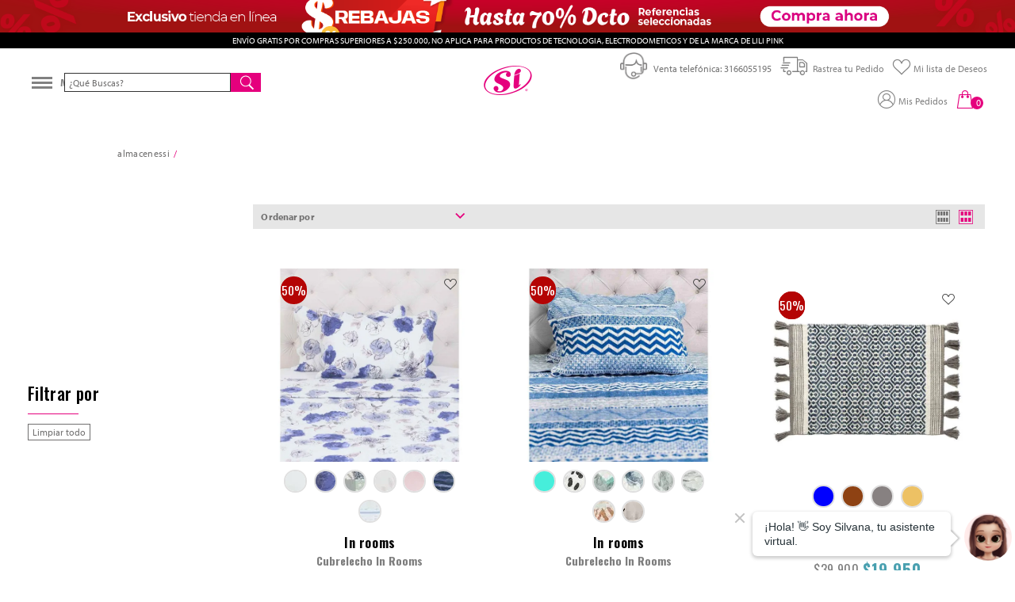

--- FILE ---
content_type: text/html; charset=utf-8
request_url: https://www.almacenessi.com/in-rooms
body_size: 14764
content:
<html xmlns="http://www.w3.org/1999/xhtml" xmlns:vtex="http://www.vtex.com.br/2009/vtex-common" xmlns:vtex.cmc="http://www.vtex.com.br/2009/vtex-commerce" lang="es-CO">
  <head><meta name="language" content="es-CO" />
<meta name="country" content="COL" />
<meta name="currency" content="$" />
<meta http-equiv="Content-Type" content="text/html;charset=utf-8" />
<meta name="description" content="" />
<meta name="Abstract" content="In rooms" />
<meta name="author" content="almacenes si | Rebajs" />
<meta name="copyright" content="almacenes si | Rebajs" />
<meta name="vtex-version" content="1.0.0.0" />
<meta http-equiv="pragma" content="no-cache" />
<meta charset="utf-8" /><meta name="theme-color" content="#000000" /><meta name="language" content="es-CO" /><meta name="country" content="CO" /><meta name="viewport" content="width=device-width, initial-scale=1" /><link rel="icon" href="https://almacenessi.vteximg.com.br/arquivos/favicon.ico?v=636978695197330000" /><link rel="apple-touch-icon" sizes="57x57" href="https://almacenessi.vteximg.com.br/arquivos/apple-icon-57x57.png?v=636978695057300000" alt="almacenes si" /><link rel="apple-touch-icon" sizes="60x60" href="https://almacenessi.vteximg.com.br/arquivos/apple-icon-60x60.png?v=636978695067600000" alt="almacenes si" /><link rel="apple-touch-icon" sizes="72x72" href="https://almacenessi.vteximg.com.br/arquivos/apple-icon-72x72.png?v=636978695077300000" alt="almacenes si" /><link rel="apple-touch-icon" sizes="76x76" href="https://almacenessi.vteximg.com.br/arquivos/apple-icon-76x76.png?v=636978695087930000" alt="almacenes si" /><link rel="apple-touch-icon" sizes="114x114" href="https://almacenessi.vteximg.com.br/arquivos/apple-icon-114x114.png?v=636978695097330000" alt="almacenes si" /><link rel="apple-touch-icon" sizes="120x120" href="https://almacenessi.vteximg.com.br/arquivos/apple-icon-120x120.png?v=636978695107370000" alt="almacenes si" /><link rel="apple-touch-icon" sizes="144x144" href="https://almacenessi.vteximg.com.br/arquivos/apple-icon-144x144.png?v=636978695117370000" alt="almacenes si" /><link rel="apple-touch-icon" sizes="152x152" href="https://almacenessi.vteximg.com.br/arquivos/apple-icon-152x152.png?v=636978695128170000" alt="almacenes si" /><link rel="apple-touch-icon" sizes="180x180" href="https://almacenessi.vteximg.com.br/arquivos/apple-icon-180x180.png?v=636978695137530000" alt="almacenes si" /><link rel="icon" type="image/png" sizes="192x192" href="https://almacenessi.vteximg.com.br/arquivos/android-icon-192x192.png?v=636978695047700000" alt="almacenes si" /><link rel="icon" type="image/png" sizes="32x32" href="https://almacenessi.vteximg.com.br/arquivos/favicon-32x32.png?v=636978695177300000" alt="almacenes si" /><link rel="icon" type="image/png" sizes="96x96" href="https://almacenessi.vteximg.com.br/arquivos/favicon-96x96.png?v=636978695187630000" alt="almacenes si" /><link rel="icon" type="image/png" sizes="16x16" href="https://almacenessi.vteximg.com.br/arquivos/favicon-16x16.png?v=636978695167430000" alt="almacenes si" /><meta name="msapplication-TileImage" content="https://almacenessi.vteximg.com.br/arquivos/ms-icon-144x144.png?v=636978695217670000" alt="almacenes si" /><title>In rooms</title><script type="text/javascript" language="javascript">var jscheckoutUrl = 'https://www.almacenessi.com/checkout/#/cart';var jscheckoutAddUrl = 'https://www.almacenessi.com/checkout/cart/add';var jscheckoutGiftListId = '';var jsnomeSite = 'almacenessi';var jsnomeLoja = 'almacenessi';var jssalesChannel = '1';var defaultStoreCurrency = '$';var localeInfo = {"CountryCode":"COL","CultureCode":"es-CO","CurrencyLocale":{"RegionDisplayName":"Colombia","RegionName":"CO","RegionNativeName":"Colombia","TwoLetterIsoRegionName":"CO","CurrencyEnglishName":"Colombian Peso","CurrencyNativeName":"peso colombiano","CurrencySymbol":"$","ISOCurrencySymbol":"COP","Locale":9226,"Format":{"CurrencyDecimalDigits":2,"CurrencyDecimalSeparator":",","CurrencyGroupSeparator":".","CurrencyGroupSize":3,"StartsWithCurrencySymbol":true},"FlagUrl":"http://www.geonames.org/flags/x/co.gif"}};</script> 
<script type="text/javascript" language="javascript">vtxctx = {"searchTerm":"","isOrder":"0","isCheck":"0","isCart":"0","actionType":"","actionValue":"","login":null,"url":"www.almacenessi.com","transurl":"www.almacenessi.com"};</script> 
<script language="javascript" src="https://io.vtex.com.br/front-libs/jquery/1.8.3/jquery-1.8.3.min.js?v=1.0.0.0"   type="text/javascript"></script>
<script language="javascript" src="https://almacenessi.vteximg.com.br/scripts/swfobject.js?v=1.0.0.0"   type="text/javascript"></script>
<script language="javascript" src="https://almacenessi.vteximg.com.br/scripts/vtex.ajax.wait.js?v=1.0.0.0"   type="text/javascript"></script>
<script language="javascript" src="https://almacenessi.vteximg.com.br/scripts/vtex.common.js?v=1.0.0.0"   type="text/javascript"></script>
<script language="javascript" src="https://vtex.vtexassets.com/_v/public/assets/v1/npm/@vtex/render-extension-loader@0.1.6/lib/render-extension-loader.js?v=1.0.0.0"   type="text/javascript"></script>
<script language="javascript" src="https://io.vtex.com.br/rc/rc.js?v=1.0.0.0"   type="text/javascript"></script>
<script language="javascript" src="https://activity-flow.vtex.com/af/af.js?v=1.0.0.0"   type="text/javascript"></script>
<script language="javascript" src="https://almacenessi.vteximg.com.br/scripts/vtex.tagmanager.helper.js?v=1.0.0.0"   type="text/javascript"></script>
<script language="javascript" src="https://io.vtex.com.br/portal-ui/v1.21.0/scripts/vtex-events-all.min.js?v=1.0.0.0"   type="text/javascript"></script>
<script language="javascript" src="https://io.vtex.com.br/portal-ui/v1.21.0/scripts/vtex-analytics.js?v=1.0.0.0"   type="text/javascript"></script>
<script language="javascript" src="https://io.vtex.com.br/front-libs/front-i18n/0.7.2/vtex-i18n.min.js?v=1.0.0.0"   type="text/javascript"></script>
<script language="javascript" src="https://io.vtex.com.br/front-libs/front-utils/3.0.8/underscore-extensions.js?v=1.0.0.0"   type="text/javascript"></script>
<script language="javascript" src="https://almacenessi.vteximg.com.br/scripts/currency-format.min.js?v=1.0.0.0"   type="text/javascript"></script>
<script language="javascript" src="https://io.vtex.com.br/front-libs/dustjs-linkedin/2.3.5/dust-core-2.3.5.min.js?v=1.0.0.0"   type="text/javascript"></script>
<script language="javascript" src="https://io.vtex.com.br/vtex.js/v2.13.1/vtex.min.js?v=1.0.0.0"   type="text/javascript"></script>
<script language="javascript" src="https://almacenessi.vteximg.com.br/scripts/jquery.ui.core.js?v=1.0.0.0"   type="text/javascript"></script>
<script language="javascript" src="https://almacenessi.vteximg.com.br/scripts/autocomplete/jquery.ui.widget.js?v=1.0.0.0"   type="text/javascript"></script>
<script language="javascript" src="https://almacenessi.vteximg.com.br/scripts/autocomplete/jquery.ui.position.js?v=1.0.0.0"   type="text/javascript"></script>
<script language="javascript" src="https://almacenessi.vteximg.com.br/scripts/autocomplete/jquery.ui.autocomplete.js?v=1.0.0.0"   type="text/javascript"></script>
<script language="javascript" src="https://almacenessi.vteximg.com.br/scripts/vtex.commerce.search.js?v=1.0.0.0"   type="text/javascript"></script>
<script language="javascript" src="https://almacenessi.vteximg.com.br/scripts/vtex.viewpart.fulltextsearchbox.js?v=1.0.0.0"   type="text/javascript"></script>
<link rel="stylesheet" href="/files/as-global-modules.min.css" /><link rel="stylesheet" href="/files/as-category.min.css" /><script language="javascript">var ___scriptPathTransac = '';</script><script language="javascript">var ___scriptPath = '';</script>
<!-- Start - WebAnalyticsViewPart -->
<script> var defaultUtmFromFolder = '';</script>
<!-- CommerceContext.Current.VirtualFolder.Name: marca -->

<script>
vtex.events.addData({"pageCategory":"marca","pageDepartment":null,"pageUrl":"http://www.almacenessi.com/in-rooms","pageTitle":"In rooms","skuStockOutFromShelf":[],"skuStockOutFromProductDetail":[],"shelfProductIds":[],"accountName":"almacenessi","pageFacets":[]});
</script>

<script>
(function(w,d,s,l,i){w[l]=w[l]||[];w[l].push({'gtm.start':
                            new Date().getTime(),event:'gtm.js'});var f=d.getElementsByTagName(s)[0],
                            j=d.createElement(s),dl=l!='dataLayer'?'&l='+l:'';j.async=true;j.src=
                            '//www.googletagmanager.com/gtm.js?id='+i+dl;f.parentNode.insertBefore(j,f);
                            })(window,document,'script','dataLayer','GTM-PHC3MG3');
</script>

<script>
var helper = new vtexTagManagerHelper('otherView'); helper.init();
</script>

<!-- End - WebAnalyticsViewPart -->
<link rel="canonical" href="https://www.almacenessi.com/in-rooms" /></head>
  <body class="brand category" id="brand-page"><div class="ajax-content-loader" rel="/no-cache/callcenter/disclaimer"></div><header><link rel="stylesheet" href="https://cdnjs.cloudflare.com/ajax/libs/animate.css/4.1.1/animate.min.css" /><div class="topBanner"><a class="" href="https://www.almacenessi.com/ofertas/rebajas"><picture><source srcset="https://almacenessi.vteximg.com.br/arquivos/rebajas-topbanner-mobile.png?v=639024351610170000" media="(max-width: 740px)"></source><img srcset="https://almacenessi.vteximg.com.br/arquivos/sibersanta-topbanner-desktop.png?v=639024351842970000" alt="Blackweek - Almacenes SI" /></picture></a></div><div class="topbar"><p style="color: white;">ENVÍO GRATIS POR COMPRAS SUPERIORES A $250.000, NO APLICA PARA PRODUCTOS DE TECNOLOGIA, ELECTRODOMETICOS Y DE LA MARCA DE LILI PINK</p></div><div class="contentHeader"><div class="leftBox"><div class="iconMenu"><span class="iconMenu-line"></span><span class="iconMenu-line"></span><span class="iconMenu-line"></span></div><div class="boxSearch"><!--<i class="iconSearch"></i>--><div class="contentSearch"><div class="search"><script type="text/javascript" language="javascript"> /*<![CDATA[*/ $(document).ready(function(){currentDept = '0'; enableFullTextSearchBox('ftBox61ac674eef134d829dde0fe74129dc09', 'ftDept61ac674eef134d829dde0fe74129dc09', 'ftIdx61ac674eef134d829dde0fe74129dc09', 'ftBtn61ac674eef134d829dde0fe74129dc09', '/SEARCHTERM','¿Qué Buscas?' );}); /*]]>*/ </script><fieldset class="busca"><legend>Buscar</legend><label>Buscar</label><select id="ftDept61ac674eef134d829dde0fe74129dc09"><option value="">Todo o Site</option><option value="1">Hogar</option><option value="23">Ropa</option><option value="48">Uniformes</option><option value="55">SI hotels</option><option value="70">Tarjeta</option><option value="71">Tarjeta de Regalo</option><option value="74">Electrodomésticos</option><option value="75">Tecnología</option><option value="91">Calzado y Accesorios</option><option value="114">Belleza y bienestar</option><option value="142">Muebles y decoración</option><option value="222">Productos para mascotas y animales</option><option value="223">Mundo Del Bebe</option><option value="225">Jugueteria</option><option value="226">Ferreteria</option><option value="227">Deportes</option><option value="228">Accesorios para Vehículos</option></select><input type="hidden" id=ftIdx61ac674eef134d829dde0fe74129dc09 value="" /><input id="ftBox61ac674eef134d829dde0fe74129dc09" class="fulltext-search-box" type="text" size="20" accesskey="b" /><input id="ftBtn61ac674eef134d829dde0fe74129dc09" type="button" value="Buscar" class="btn-buscar" /></fieldset><div class="content-results"><div class="loader" style="display: none;"><div class="spinner"><div class="bounce1"></div><div class="bounce2"></div><div class="bounce3"></div></div></div><div class="results" style="display: none;"></div></div></div></div></div></div><div class="centerBox"><div class="boxLogo"><a href="/"><i class="logoAS"></i></a></div></div><div class="rightBox"><div class="boxVenta"><i class="icon-ventaTelefonica"></i><span>Venta telefónica: 3166055195</span></div><div class="boxRastreo"><a class="rastreo" href="https://www.almacenessi.com/rastreoPedido"><i class="iconRastreo"></i><span>Rastrea
                    tu Pedido</span></a></div><div class="boxWishlist"><a class="wishlist" href="/favoritos"><i class="iconHeart-line"></i><span>Mi lista de Deseos</span></a></div><div class="boxCuenta"><a class="cuenta" href="/account#/orders"><i class="iconCuenta"></i><span>Mis Pedidos</span></a></div><div class="boxCart"><div class="cart"><i class="bolsa-line"></i><span class="quantity">0</span></div></div></div></div><div class="boxMenu"><div class="content-logoMenu"><div class="boxLogo"><a href="/"><i class="logoAS"></i></a></div><div class="iconClose"><span></span><span></span></div></div><nav><ul><!-- Lo nuevo --><li class="department arrowRight"><a href="https://www.almacenessi.com/nuevo" data-event="true" class="sale-off" style="color:e5007d;"><span class="black-week">NUEVO</span></a></li><!-- Hogar --><li class="department arrowBottom"><a href="/hogar">HOGAR</a><div class="category"><ul class="boxCategory"><div class="column"><li class="arrowRight"><a href="/hogar" class="VerTodo">Ver todo Hogar</a></li><li class="arrowBottom"><a href="/hogar/alcoba">Alcoba</a><div class="subcategory"><ul><li class="arrowRight"><a href="/hogar/alcoba" class="VerTodo">Ver todo
                                                alcoba</a></li><li class="arrowRight"><a href="/hogar/alcoba/almohadas">Almohadas y Cojines</a></li><li class="arrowRight"><a href="/hogar/alcoba/cobijas">Cobijas</a></li><li class="arrowRight"><a href="/hogar/alcoba/cubrelechos-y-duvets">Cubrelechos
                                                y Duvets</a></li><li class="arrowRight"><a href="/hogar/alcoba/fundas-y-protectores-de-almohada">Fundas y
                                                Protectores de Almohada</a></li><li class="arrowRight"><a href="/hogar/alcoba/rellenos">Rellenos y Forros de cojin</a></li><li class="arrowRight"><a href="/hogar/alcoba/sabanas">Sábanas</a></li><li class="arrowRight"><a href="/hogar/alcoba/colchones">Colchones y Base camas</a></li></ul></div></li></div><div class="column"><li class="arrowBottom"><a href="/hogar/bano">Baño</a><div class="subcategory"><ul><li class="arrowRight"><a href="/hogar/bano" class="VerTodo">Ver todo baño</a></li><li class="arrowRight"><a href="/hogar/bano/juegos-de-bano">Juegos de Baño</a></li><li class="arrowRight"><a href="/hogar/bano/salidas-de-bano">Salidas de
                                                Baño</a></li><li class="arrowRight"><a href="/hogar/bano/toallas">Toallas</a></li><li class="arrowRight"><a href="/hogar/bano/espejos-de-bano">Espejos de Baño</a></li><li class="arrowRight"><a href="/hogar/bano/gabinetes">Gabinetes de baño</a></li><li class="arrowRight"><a href="/hogar/bano/juegos-de-bano">Juegos de baño</a></li><li class="arrowRight"><a href="/hogar/bano/muebles-de-lavamanos">Muebles de lavamanos</a></li></ul></div></li></div><div class="column"><li class="noSub"><a class="arrowRight" href="/hogar/cocina">Cocina</a></li><li class="arrowBottom"><a href="/hogar/comedor">Comedor</a><div class="subcategory"><ul><li class="arrowRight"><a href="/hogar/comedor" class="VerTodo">Ver todo
                                                Comedor</a></li><li class="arrowRight"><a href="/hogar/comedor/caminos-de-mesa">Caminos de
                                                Mesa</a></li><li class="arrowRight"><a href="/hogar/comedor/manteles">Manteles</a></li></ul></div></li></div><div class="column"><li class="arrowBottom"><a href="/hogar/cortinas">Cortinas</a><div class="subcategory"><ul><li class="arrowRight"><a href="/hogar/cortinas" class="VerTodo">Ver todo
                                                Cortinas</a></li><li class="arrowRight"><a href="/hogar/cortinas/cortinas-enrollables">Cortinas
                                                Enrollables</a></li><li class="arrowRight"><a href="/hogar/cortinas/cortinas-paneles">Cortinas
                                                Paneles</a></li><li class="arrowRight"><a href="/hogar/cortinas/accesorios">Accesorios</a></li></ul></div></li><li class="noSub"><a class="arrowRight" href="/hogar/tapetes">Tapetes</a></li><li class="noSub"><a class="arrowRight" href="/hogar/accesorios">Accesorios</a></li><li class="noSub"><a class="arrowRight" href="/hogar/navidad">Navidad</a></li></div></ul></div></li><!-- Ropa --><li class="department arrowBottom"><a href="/ropa">ROPA</a><div class="category"><ul class="boxCategory"><div class="column"><li class="arrowRight"><a href="/ropa" class="VerTodo">Ver todo ROPA</a></li><li class="arrowBottom"><a href="/ropa/mujer">Mujer</a><div class="subcategory"><ul><li class="arrowRight"><a href="/ropa/mujer" class="VerTodo">Ver todo Mujer</a></li><li class="arrowRight"><a href="/ropa/mujer/blusas-y-busos">Blusas y Camisas</a></li><li><a href="/ropa/mujer/camisetas">Camisetas</a></li><li class="arrowRight"><a href="/ropa/mujer/jeans">Jeans</a></li><li class="arrowRight"><a href="/ropa/mujer/pantalones-y-shorts">Pantalones y
                                                Shorts</a></li><li class="arrowRight"><a href="/ropa/mujer/vestidos-y-enterizos">Vestidos y
                                                Enterizos</a></li><li class="arrowRight"><a href="/ropa/mujer/ropa-interior">Ropa Interior</a></li><li class="arrowRight"><a href="/ropa/mujer/ropa-deportiva">Ropa Deportiva</a></li><li class="arrowRight"><a href="/ropa/mujer/vestidos">Vestidos de baño</a></li><li class="arrowRight"><a href="/ropa/mujer/medias">Medias</a></li><li class="arrowRight"><a href="/ropa/mujer/pijamas">pijamas</a></li><li class="arrowRight"><a href="/ropa/mujer/fajas">Fajas</a></li></ul></div></li></div><div class="column"><li class="arrowBottom"><a href="/ropa/hombre">Hombre</a><div class="subcategory"><ul><li class="arrowRight"><a href="/ropa/hombre" class="VerTodo">Ver todo
                                                Hombre</a></li><li class="arrowRight"><a href="/ropa/hombre/camisas">Camisas</a></li><li class="arrowRight"><a href="/ropa/hombre/camisetas-y-busos">Camisetas y
                                                Busos</a></li><li class="arrowRight"><a href="/ropa/hombre/jeans">Jeans</a></li><li class="arrowRight"><a href="/ropa/hombre/pantalones-y-bermudas">Pantalones
                                                y Bermudas</a></li><li class="arrowRight"><a href="/ropa/hombre/polos">Polos</a></li><li class="arrowRight"><a href="/ropa/hombre/ropa-interior">Ropa Interior</a></li></ul></div></li></div><div class="column"><li class="arrowBottom"><a href="/ropa/nina">Niña</a><div class="subcategory"><ul><li class="arrowRight"><a href="/ropa/nina" class="VerTodo">Ver todo Niña</a></li><li class="arrowRight"><a href="/ropa/nina/blusas-y-busos">Blusas y Busos</a></li><!-- <li class="arrowRight"> <a href="/ropa/nina/jeans">Jeans</a> </li></li> --><li class="arrowRight"><a href="/ropa/nina/Pantalones-y-Shorts">Pantalones y
                                                Shorts</a></li><li class="arrowRight"><a href="/ropa/nina/vestidos">Vestidos</a></li><li class="arrowRight"><a href="/ropa/nina/ropa-interior">Ropa Interior</a></li></ul></div></li></div><div class="column"><li class="arrowBottom"><a href="/ropa/nino">Niño</a><div class="subcategory"><ul><li class="arrowRight"><a href="/ropa/nino" class="VerTodo">Ver todo Niño</a></li><li class="arrowRight"><a href="/ropa/nino/camisetas-y-busos">Camisetas y
                                                Busos</a></li><!--<li class="arrowRight"> <a href="/ropa/nino/camisas">Camisas</a> </li>--><!-- <li> <a href="/ropa/nino/camisas">Camisas</a> 
                                        <li class="arrowRight"> <a href="/ropa/nino/jeans">Jeans</a> </li></li> --><li class="arrowRight"><a href="/ropa/nino/pantalones-y-bermudas">Pantalones y
                                                Bermudas</a></li><li class="c"><a href="/ropa/nino/polos">Polos</a></li><li class="arrowRight"><a href="/ropa/nino/ropa-interior">Ropa Interior</a></li></ul></div></li></div></ul></div></li><!-- Uniformes --><li class="department arrowBottom"><a href="/uniformes">UNIFORMES</a><div class="category smallBox"><ul class="boxCategory"><div class="column"><li class="arrowRight"><a href="/uniformes/escolar">Uniformes</a></li><li class="noSub"><a href="/Uniformes/Salud-Belleza--Estetica">Salud Belleza y Estética</a></li></div></ul></div></li><!-- Si Hotel --><li class="department arrowBottom"><a href="/SI-hotels">SI HOTELS</a><div class="category smallBox"><ul class="boxCategory"><div class="column"><li class="arrowRight"><a href="/SI-hotels" class="VerTodo">Ver todo SI HOTELS</a></li><li class="arrowBottom"><a href="/SI-hotels/Alcoba">Alcoba</a><div class="subcategory"><ul><li class="arrowRight"><a href="/SI-hotels/Alcoba" class="VerTodo">Ver todo
                                                Alcoba</a></li><li class="arrowRight"><a href="/SI-hotels/Alcoba/Almohadas">Almohadas</a></li><!-- <li
                                        <li class="arrowRight"><a href="/SI-hotels/Alcoba/Cobijas">Cobijas</a></li>
                                        </li> --><li class="arrowRight"><a href="/SI-hotels/Alcoba/Fundas-y-protectores">Fundas
                                                y protectores</a></li><li class="arrowRight"><a href="/SI-hotels/Alcoba/Rellenos">Rellenos</a></li><li class="arrowRight"><a href="/SI-hotels/Alcoba/Sábanas">Sábanas</a></li><li class="arrowRight"><a href="/SI-hotels/Alcoba/Duvets">Duvets</a></li></ul></div></li></div><div class="column"><li class="arrowBottom"><a href="/SI-hotels/bano">Baño</a><div class="subcategory"><ul><li class="arrowRight"><a href="/SI-hotels/bano" class="VerTodo">Ver todo
                                                Baño</a></li><li class="arrowRight"><a href="/SI-hotels/bano/Toallas">Toallas</a></li></ul></div></li></div></ul></div></li><!-- Tecnologia --><li class="department arrowBottom"><a href="/tecnologia">TECNOLOGÍA</a><div class="category smallBox"><ul class="boxCategory"><div class="column"><li class="arrowRight"><a href="/tecnologia" class="VerTodo">Ver todo TECNOLOGÍA</a></li><li class="noSub"><a href="/tecnologia/audio">Audio</a></li></div><div class="column"><li class="noSub"><a href="/tecnologia/celulares">Celulares</a></li></div><div class="column"><li class="noSub"><a href="/tecnologia/relojes-inteligentes">Relojes Inteligentes</a></li></div><div class="column"><li class="noSub"><a href="/tecnologia/computadores-e-informatica">Computadores E Informática</a></li></div><div class="column"><li class="noSub"><a href="/tecnologia/televisores">Televisores</a></li></div><div class="column"><li class="noSub"><a href="/tecnologia/video-juegos">Video Juegos</a></li></div></ul></div></li><!-- Electrodomésticos --><li class="department arrowBottom"><a href="/electrodomesticos">ELECTRODOMÉSTICOS</a><div class="category"><ul class="boxCategory"><div class="column"><li class="arrowRight"><a href="/electrodomesticos" class="VerTodo">Ver todo Electrodomésticos</a></li><li class="arrowBottom"><a href="/electrodomesticos/cocina">Cocina</a><div class="subcategory"><ul><li class="arrowRight"><a href="/electrodomesticos/cocina" class="VerTodo">Ver todo Cocina</a></li><li class="arrowRight"><a href="/electrodomesticos/cocina/Campanas">Campanas</a><a href="/Electrodomesticos/Cocina/Estufas">Estufas</a></li></ul></div></li><li class="arrowBottom"><a href="/electrodomesticos/electro-hogar">Electro Hogar</a><div class="subcategory"><ul><li class="arrowRight"><a href="/electrodomesticos/electro-hogar" class="VerTodo">Ver todo Electro Hogar</a></li><li class="arrowRight"><a href="/electrodomesticos/electro-hogar/cuidado-personal">Cuidado Personal</a></li><li class="arrowRight"><a href="/electrodomesticos/electro-hogar/electromenores">Electromenores</a></li><li class="arrowRight"><a href="/electrodomesticos/electro-hogar/ventiladores">Ventiladores</a></li><li class="arrowRight"><a href="/electrodomesticos/electro-hogar/licuadoras">Licuadoras</a></li><li class="arrowRight"><a href="/electrodomesticos/electro-hogar/Freidoras-de-aire">Freidora de aire</a></li><li class="arrowRight"><a href="/electrodomesticos/electro-hogar/Sanducheras">Sanducheras</a></li><li class="arrowRight"><a href="/electrodomesticos/electro-hogar/Asistente-de-voz">Asistente de voz</a></li><li class="arrowRight"><a href="/electrodomesticos/electro-hogar/Aspiradoras">Aspiradoras</a></li><li class="arrowRight"><a href="/electrodomesticos/electro-hogar/camaras-de-seguridad">Cámaras de seguridad</a></li><li class="arrowRight"><a href="/electrodomesticos/electro-hogar/cafeteras">Cafeteras</a></li><li class="arrowRight"><a href="/electrodomesticos/electro-hogar/planchas-de-ropa">Planchas de ropa</a></li><li class="arrowRight"><a href="/electrodomesticos/electro-hogar/Hornos-microondas">Hornos microondas</a></li><li class="arrowRight"><a href="/electrodomesticos/climatizacion/aires-acondicionados">Aires acondicionados</a></li></ul></div></li><li class="arrowBottom"><a href="/electrodomesticos/lavadoras">Lavadoras</a><div class="subcategory"><ul><li class="arrowRight"><a href="/electrodomesticos/lavadoras" class="VerTodo">Ver todo Lavadoras</a></li><li class="arrowRight"><a href="/electrodomesticos/lavadoras/lavadoras-digitales-lavadoras-secadoras">Lavadoras Digitales-Lavadoras Secadoras</a></li></ul></div></li><li class="noSub"><a href="/electrodomesticos/cocina/lavavajillas">Lavavajillas</a></li><li class="arrowBottom"><a href="/electrodomesticos/neveras">Neveras</a><div class="subcategory"><ul><li class="arrowRight"><a href="/electrodomesticos/neveras" class="VerTodo">Ver todo Neveras</a></li><li class="arrowRight"><a href="/electrodomesticos/Neveras/neveras frost">Neveras frost</a><a href="/electrodomesticos/Neveras/dispensadores-de-agua">Dispersadores de agua</a><a href="/Electrodomesticos/Neveras/Congeladores-y-vitrinas-refrigeradas">Congeladores y vitrinas refrigeradas</a><a href="/electrodomesticos/Neveras/Minibares">Minibares</a><a href="/electrodomesticos/Neveras/nevecones">Nevecones</a><a href="/Electrodomesticos/Neveras/Neveras--no-Frost">Neveras no Frost</a></li></ul></div></li></div></ul></div></li><!-- Belleza y Bienestar --><li class="department arrowBottom"><a href="/belleza-y-bienestar">BELLEZA Y BIENESTAR</a><div class="category"><ul class="boxCategory"><div class="column"><li class="arrowRight"><a href="/belleza-y-bienestar" class="VerTodo">Ver todo Belleza y Bienestar</a></li><!-- Accesorios --><li class="arrowBottom"><a href="/belleza-y-bienestar/accesorios">Accesorios</a><div class="subcategory"><ul><li class="arrowRight"><a href="/belleza-y-bienestar/accesorios" class="VerTodo">Ver todo Accesorios</a></li><!-- Aquí tus subcategorías de Accesorios --><li class="arrowRight"><a href="/belleza-y-bienestar/accesorios/accesorios-moda----balacas">Accesorios moda y balacas</a></li><li class="arrowRight"><a href="/belleza-y-bienestar/accesorios/Cartera-bolso-y-morrales">Cartera bolso y morrales</a></li><li class="arrowRight"><a href="/belleza-y-bienestar/accesorios/papeleria">Papeleria</a></li><li class="arrowRight"><a href="/belleza-y-bienestar/accesorios/sombrillas">Sombrillas</a></li><li class="arrowRight"><a href="/belleza-y-bienestar/accesorios/gafas">Gafas de sol</a></li></ul></div></li><!-- Belleza --><li class="arrowBottom"><a href="/belleza-y-bienestar/belleza">Belleza</a><div class="subcategory"><ul><li class="arrowRight"><a href="/belleza-y-bienestar/belleza" class="VerTodo">Ver todo Belleza</a></li><!-- Aquí tus subcategorías de Belleza --><li class="arrowRight"><a href="/belleza-y-bienestar/belleza/Brochas-y-aplicadores">Brochas y aplicadores</a></li><li class="arrowRight"><a href="/belleza-y-bienestar/belleza/Cosmetiquera">Cosmetiquera</a></li><!--<li class="arrowRight"><a href="/belleza-y-bienestar/belleza/marcadores">Cremas Hidratantes</a></li>--><!--<li class="arrowRight"><a href="/belleza-y-bienestar/belleza/marcadores">Exfoliantes</a></li>--><!--<li class="arrowRight"><a href="/belleza-y-bienestar/belleza/marcadores">Labiales y brillos</a></li>--><!--<li class="arrowRight"><a href="/belleza-y-bienestar/belleza/marcadores">Mantequilla corporal</a></li>--><li class="arrowRight"><a href="/belleza-y-bienestar/belleza/Maquillaje-Ojos">Maquillaje Ojos</a></li><li class="arrowRight"><a href="/belleza-y-bienestar/belleza/Mascarillas-y-accesorios">Mascarillas y accesorios</a></li><li class="arrowRight"><a href="/belleza-y-bienestar/belleza/Parches-y-bolsas-calentadoras">Parches y bolsas calentadoras</a></li><li class="arrowRight"><a href="/belleza-y-bienestar/belleza/Perfumes---Splash">Perfumes y Splash</a></li></ul></div></li><!-- Cuidado Corporal --><li class="arrowBottom"><a href="/belleza-y-bienestar/cuidado-corporal">Cuidado Corporal</a><div class="subcategory"><ul><li class="arrowRight"><a href="/belleza-y-bienestar/cuidado-corporal" class="VerTodo">Ver todo Cuidado Corporal</a></li><!-- Aquí tus subcategorías de Cuidado Corporal --></ul></div></li><!-- Cuidado de Cabello --><li class="arrowBottom"><a href="/belleza-y-bienestar/cuidado-de-cabello">Cuidado de Cabello</a><div class="subcategory"><ul><li class="arrowRight"><a href="/belleza-y-bienestar/cuidado-de-cabello" class="VerTodo">Ver todo Cuidado de Cabello</a></li><!-- Aquí tus subcategorías de Cuidado de Cabello --><li class="arrowRight"><a href="/belleza-y-bienestar/cuidado-de-cabello/Cepillos-y-Peinillas">Cepillos y Peinillas</a></li></ul></div></li><!-- Cuidado Facial --><li class="arrowBottom"><a href="/belleza-y-bienestar/cuidado-facial">Cuidado Facial</a><div class="subcategory"><ul><li class="arrowRight"><a href="/belleza-y-bienestar/cuidado-facial" class="VerTodo">Ver todo Cuidado Facial</a></li><!-- Aquí tus subcategorías de Cuidado Facial --></ul></div></li><!-- Hogar y Decoración --><li class="arrowBottom"><a href="/belleza-y-bienestar/hogar-y-decoracion">Hogar y Decoración</a><div class="subcategory"><ul><li class="arrowRight"><a href="/belleza-y-bienestar/hogar-y-decoracion" class="VerTodo">Ver todo Hogar y Decoración</a></li><!-- Aquí tus subcategorías de Hogar y Decoración --><li class="arrowRight"><a href="/belleza-y-bienestar/hogar-y-decoracion/Antifaz-para-dormir">Antifaz para dormir</a></li><!-- <li class="arrowRight"><a href="/belleza-y-bienestar/accesorios/humificadores">Humificadores</a></li> --><!-- <li class="arrowRight"><a href="/belleza-y-bienestar/accesorios/lampara">Lampara</a></li> --><li class="arrowRight"><a href="/belleza-y-bienestar/hogar-y-decoracion/Pantuflas">Pantuflas</a></li><!--  <li class="arrowRight"><a href="/belleza-y-bienestar/accesorios/porta-comida">Porta comida</a></li> --><li class="arrowRight"><a href="/belleza-y-bienestar/hogar-y-decoracion/Termos">Termos</a></li></ul></div></li><!-- Peluches --><li class="arrowBottom"><a href="/belleza-y-bienestar/peluches">Peluches</a><div class="subcategory"><ul><li class="arrowRight"><a href="/belleza-y-bienestar/peluches" class="VerTodo">Ver todo Peluches</a></li><!-- Aquí tus subcategorías de Peluches --></ul></div></li></div></ul></div></li><!-- Muebles y decoración --><li class="department arrowBottom"><a href="/muebles-y-decoracion">MUEBLES Y DECORACIÓN</a><div class="category"><ul class="boxCategory"><div class="column"><li class="arrowRight"><a href="/muebles-y-decoracion" class="VerTodo">Ver todo Muebles y Decoración</a></li><!-- Cocina --><li class="arrowBottom"><a href="/muebles-y-decoracion/cocina">Cocina</a><div class="subcategory"><ul><li class="arrowRight"><a href="/muebles-y-decoracion/cocina" class="VerTodo">Ver todo Cocina</a></li><li class="arrowRight"><a href="/muebles-y-decoracion/cocina/alacenas">Alacenas</a></li><li class="arrowRight"><a href="/muebles-y-decoracion/cocina/integrales">Cocinas integrales</a></li><li class="arrowRight"><a href="/muebles-y-decoracion/cocina/islas-de-cocina">Islas de cocina</a></li><li class="arrowRight"><a href="/muebles-y-decoracion/cocina/comedores">Comedores</a></li><li class="arrowRight"><a href="/muebles-y-decoracion/cocina/microondas">Muebles para Microondas</a></li><li class="arrowRight"><a href="/muebles-y-decoracion/cocina/muebles-de-cocina">Muebles de cocina</a></li></ul></div></li><!-- Habitación --><li class="arrowBottom"><a href="/muebles-y-decoracion/habitacion">Habitación</a><div class="subcategory"><ul><li class="arrowRight"><a href="/muebles-y-decoracion/habitacion" class="VerTodo">Ver todo Habitación</a></li><li class="arrowRight"><a href="/muebles-y-decoracion/habitacion/camas">Camas</a></li><li class="arrowRight"><a href="/muebles-y-decoracion/habitacion/closets">Closets y comodas</a></li><li class="arrowRight"><a href="/muebles-y-decoracion/habitacion/mesas-de-noche">Mesas de noche</a></li><li class="arrowRight"><a href="/muebles-y-decoracion/habitacion/tocadores">Tocadores y zapateros</a></li></ul></div></li><!-- Oficina --><li class="arrowBottom"><a href="/muebles-y-decoracion/oficina">Oficina</a><div class="subcategory"><ul><li class="arrowRight"><a href="/muebles-y-decoracion/oficina" class="VerTodo">Ver todo Oficina</a></li><li class="arrowRight"><a href="/muebles-y-decoracion/oficina/archivadores">Archivadores</a></li><li class="arrowRight"><a href="/muebles-y-decoracion/oficina/bibliotecas">Bibliotecas</a></li><li class="arrowRight"><a href="/muebles-y-decoracion/oficina/escritorio">Escritorio</a></li><li class="arrowRight"><a href="/muebles-y-decoracion/oficina/escritorio-gamer">Escritorio gamer</a></li><li class="arrowRight"><a href="/muebles-y-decoracion/oficina/sillas-de-escritorio">Sillas de escritorio</a></li><li class="arrowRight"><a href="/muebles-y-decoracion/oficina/sillas-gamer">Sillas gamer</a></li></ul></div></li><!-- Sala --><li class="arrowBottom"><a href="/muebles-y-decoracion/sala">Sala</a><div class="subcategory"><ul><li class="arrowRight"><a href="/muebles-y-decoracion/sala" class="VerTodo">Ver todo Sala</a></li><li class="arrowRight"><a href="/muebles-y-decoracion/sala/bares-y-licores">Bares y licores</a></li><li class="arrowRight"><a href="/muebles-y-decoracion/sala/espejos-de-sala">Espejos de sala</a></li><li class="arrowRight"><a href="/muebles-y-decoracion/sala/mesas-de-centro">Mesas de centro</a></li><li class="arrowRight"><a href="/muebles-y-decoracion/sala/mesas-de-comedor">Mesas de comedor</a></li><li class="arrowRight"><a href="/muebles-y-decoracion/sala/mesas-para-tv">Mesas para TV</a></li><li class="arrowRight"><a href="/muebles-y-decoracion/sala/paneles-para-tv">Paneles para TV</a></li><li class="arrowRight"><a href="/muebles-y-decoracion/sala/repisas">Repisas</a></li><li class="arrowRight"><a href="/muebles-y-decoracion/sala/sillas-de-comedor">Sillas de comedor</a></li></ul></div></li></div></ul></div></li><!--calzado-y-accesorios --><li class="department arrowBottom"><!--  <a href="/calzado-y-accesorios">CALZADO Y ACCESORIOS</a>--><div class="category smallBox"><ul class="boxCategory"><div class="column"><li class="arrowRight"><a href="/calzado-y-accesorios" class="VerTodo">Ver todo calzado y accesorios</a></li><li class="noSub"><a href="/calzado-y-accesorios/tenis">Tenis</a></li></div><div class="column"><li class="noSub"><a href="/mascotas/alimentos">Alimentos</a></li></div><div class="column"><li class="noSub"><a href="/mascotas/salud--belleza-e-higiene">Salud, Belleza e Higiene</a></li></div></ul></div></li><!-- Tarjeta regalo --><li class="department arrowRight"><a title="tarjeta regalo" href="/tarjeta-de-regalo/si-s-a-s" class="sale-off"><span class=""></span>
                    TARJETA REGALO
                </a></li><!-- Temporada escolar --><!-- <li class="department arrowRight">
                <a href="https://www.almacenessi.com/uniformes/escolar" class="hot-si" style="color: #fa1100;"><span class="">TEMPORADA ESCOLAR</span></a>
            
           <li class="department arrowRight">
            <a href="https://www.almacenessi.com/uniformes/escolar/" class="sale-off ">TEMPORADA ESCOLAR</a>--><!-- Tijeretazo --><!-- <li class="department arrowRight">
            <a href="https://www.almacenessi.com/ofertas/remate" data-event="true" class="sale-off" style="color: #000000;;"><span class="black-week">REMATE</span></a>
            </li> 
            <li class="department arrowRight">
                <a href="https://www.almacenessi.com/ofertas" data-event="true" class="sale-off" ><span class="black-week">OFERTAS</span></a>
            </li>
            <li class="department arrowRight">
            <a href="/ofertas/evento" class="sale-off"><span class=""></span>REBAJAS</a>
             </li>--><!--<li class="department arrowRight">
                <a href="/ofertas/aniversario" class="sale-off "><span class=""></span>ANIVERSARIO</a>
            </li>--><!--   <li class="department arrowRight">
                <a href="/ofertas/electrosi" class="hot-si" style="color: #fa1100;"><span class="">ELECTRO SI</span></a> --><!-- class="department arrowRight">
                <a href="https://www.almacenessi.com/uniformes/escolar" class="sale-off ">TEMPORADA ESCOLAR</a>--><li class="department arrowRight"><a href="https://www.almacenessi.com/ofertas/rebajas" data-event="true" class="sale-off" style="color:000000;"><span class="black-week">REBAJAS</span></a></li></ul></nav><div class="contentPromess"><a href="/rastreoPedido" class="promess"><i class="icon-envioGratis"></i><p>RASTREA TU PEDIDO</p></a><a href="/localizador" class="promess"><i class="icon-store"></i><p>CONÓCE NUESTRAS TIENDAS</p></a></div><div class="contentVentaMobile"><i class="icon-ventaTelefonica"></i><span>Venta telefónica: 3166055195</span></div><div class="redes"><p>Síguenos</p><div class="contentIcons-redes"><a href="https://www.instagram.com/moda_almacensi/" target="_blank"><i class="iconInstagram"></i></a><a href="https://www.facebook.com/AlmacenesSi/" target="_blank"><i class="iconFacebook"></i></a></div></div></div><div class="blackOverlay"></div><div class="box-productAdd"><div class="close">x</div><h3>¡PRODUCTO AGREGADO A LA BOLSA!</h3><div class="productBox"><div class="imageProduct"></div><div class="infoProduct"><p class="productBrand"></p><p class="productName"></p><p class="productPrice"><span class="prevPrice"></span><span class="actualPrice"></span></p><p class="productRef"></p><p class="productCant">Cantidad:</p></div></div><div class="totalProducts"><p>Tienes <span id="ProductItemsLength"></span> artículo en tu bolsa</p><div class="boxTotal"><p class="txtTotal">Total:</p><p class="vlrTotalProducts"></p></div><p class="totalProducts__copy">Te faltan <span class="discount-price">$10.000</span> para que tu envío sea gratuito </p><div class="barraEnvio"><div class="num">0</div><div class="fondoBarra"><div class="contentBarra" style="width: 90%;">90%</div></div><div class="num">$250.000</div></div><div class="boxButtons"><div class="continueBuy">SEGUIR COMPRANDO</div><a href="/checkout" class="finalBuy">FINALIZAR COMPRA</a></div></div></div><div class="box-resumeCart"></div><picture class="page-construction" style="display:none;"><source srcset="https://almacenessi.vteximg.com.br/arquivos/fdsi-desktop.jpg?v=637710717492900000" media="(min-width: 835px)" /><source srcset="https://almacenessi.vteximg.com.br/arquivos/fdsi-ipad.jpg?v=637710717494630000" media="(min-width: 769px)" /><source srcset="https://almacenessi.vteximg.com.br/arquivos/fdsi-tablet.jpg?v=637710717495100000" media="(min-width: 476px)" /><img src="https://almacenessi.vteximg.com.br/arquivos/fdsi-mobile.jpg?v=637963481961030000" alt="" /></picture><div class="containerBox-cookies" style="display: none"><img src="https://almacenessi.vteximg.com.br/arquivos/cookie.png?v=637335432772530000" alt="uso de cookies" /><p><b>Almacenes Si</b>
        Usa cookies para darte la mejor experiencia de navegación y ayudar en nuestros esfuerzos de Marketing. Al
        navegar en el sitio estás aceptando su uso
    </p><div class="ctaCookies">Entiendo</div></div><link rel="stylesheet" href="https://cdn.jsdelivr.net/gh/fancyapps/fancybox@3.5.7/dist/jquery.fancybox.min.css" /></header><section><div class="bread-crumb"><div class="bread-crumb" itemscope itemtype="http://schema.org/BreadcrumbList" >
<ul>
<li itemprop="itemListElement" itemscope itemtype="http://schema.org/ListItem" ><a href="https://www.almacenessi.com/" itemprop="item"><span itemprop="name">almacenessi</span></a><meta itemprop="position" content="1" /></li>
</ul>
</div>
</div><div class="bannerPrincipal"></div><div class="contentCategory"><div class="box-contentFiltros"><div class="boxFilter"><div class="selectFilter"><div class="selectOpt FiltrosBTN">Filtrar por<i class="iconMas"></i></div><div class="contentFilter "><p class="close">X</p><div class="box-contentFilters"><p class="subtitle">Filtrar por<span class="line"></span></p><div class="btnFilt"><a href="">APLICAR FILTROS</a></div><div class="box-apFilters"></div><div class="btnLimpiar"><a href="">Limpiar todo</a></div><div class="filterList"><div class="content-brand"></div></div></div></div></div><div class="menuCats"><h1 class="titleCategory"></h1><ul class="list-child"></ul></div></div><div class="boxOrder"><div class="selectOrder"><div class="selectOpt">Ordenar por <i class="flechaBottom"></i></div><div class="optionsContainer"><ul class="containerOrder"></ul></div></div></div></div><div class="box-contentVitrina"><div class="deskFiltros"><div class="boxOrder"><div class="selectOrder"><div class="selectOpt">Ordenar por <i class="flechaBottom"></i></div><div class="optionsContainer"><ul class="containerOrder"></ul></div></div></div><div class="viewColumns"><div class="iconView4"></div><div class="iconView3 active"></div></div></div><div class="search-messages" style="display: none; text-align: center; padding: 50px; font-size: 15px;"></div><div class="vitrina"></div></div></div></section><script src="https://cdnjs.cloudflare.com/ajax/libs/jquery-validate/1.17.0/jquery.validate.min.js"></script><footer><div class="box-newsletterRedes"><div class="contentNewsletter newsletter"><h3 class="newsletter_title">¡Suscríbete y entérate de nuevas promociones y descuentos!</h3><p class="newsletter_subtitle" style="display: none;">Además recibe <span>20%</span> de descuento en tu primera compra en línea</p><form method="POST" id="newsletterForm"><input id="ct-email" name="ct-email" type="text" placeholder="Ingresa tu email" /><button class="btn" type="submit">SUSCRIBIRSE</button><div class="error newsletter-msj" id="errorNewsletter" style="color: red; font-weight: 600"></div><p class="textLegal"><input id="checkbox-cotizar" checked="checked" class="check" name="legalNewsletter" type="checkbox" />
                Declaro que he conocido la politica de tratamiento de datos y he aceptado la misma <a href="/politicas">Ver política aquí</a></p></form></div><div class="contentRedes" style="position: relative; z-index: 2;"><a title="Conoce nuestro canal de youtube" class="youtube" href="https://www.youtube.com/channel/UCIBmXoVJs8WVIgKb9OfhToA" target="_blank"><i class="iconYoutube"></i></a><a title="Conoce nuestro facebook" class="facebook" href="https://www.facebook.com/AlmacenesSi/" target="_blank"><i class="iconFacebook"></i></a><a title="Conoce nuestro instagram" class="instagram" href="https://www.instagram.com/moda_almacensi/" target="_blank"><i class="iconInstagram"></i></a></div></div><div class="boxLinks"><div class="boxLeft"><div class="contentLinks"><h3 class="footerLinks iconMas"><i class="gota"></i>NUESTRA COMPAÑIA</h3><ul class="compBox"><li><a href="/acerca">Acerca de SÍ</a></li><li><a href="/trabaja">Trabaja con el SÍ</a></li><li><a href="/Codigo-Etica">Código de Ética</a></li><li><a href="/programa-de-transparencia-y-etica-empresarial"> Programa de Transparencia y Ética Empresarial</a></li><li><a href="/sagrilaft">SAGRILAFT</a></li><li><a href="https://cresi.com.co/solicita-aqui-tu-tcsi/" target="_blank">Tarjeta de crédito SÍ</a></li><li><a href="/doncortin">Servicio Don Cortín</a></li><!-- <li><a href="http://cresi.com.co" target="_blank">Cresí S.A.S</a></li--><li><a href="/institucional">SÍ Institucional</a></li><li><a href="/bienestar">SÍ Bienestar</a></li><li><a href="/lineaetica">Línea ética</a></li><li><a href="/hilosdeoro">Programa Hilos de Oro</a></li><li><a href="https://issuu.com/almacenes-si" target="_blank">Revistas Digitales</a></li><!-- <li><a href="/licitaciones">Licitaciones 2020</a></li> --><li><a href="/vigentes">Campañas Vigentes</a></li></ul></div><div class="contentLinks"><h3 class="footerLinks iconMas"><i class="gota"></i>POLÍTICAS Y SERVICIOS</h3><ul class="compBox"><li><a href="/condiciones-de-uso">Políticas y Condiciones de Uso</a></li><li><a href="/politicas">Privacidad y Tratamiento de Datos</a></li><li><a href="/politica-envios">Envíos y Devoluciones</a></li><li><a href="/pago">Formas de Pago</a></li><li><a href="/preguntas-frecuentes">Preguntas Frecuentes</a></li><li><a href="/cuidado-de-las-prendas">Manual de Cuidado de las Prendas</a></li></ul><h3 class="footerLinks iconMas"><i class="gota"></i>FECHAS ESPECIALES</h3><ul class="compBox"><li><a href="/ofertas/tijeretazo">Tijeretazo</a></li><li><a href="/registro/escolar">Temporada Escolar</a></li><li><a href="/ofertas/siber-promos">Siber Promos</a></li><li><a href="/ofertas/hot-si">Hot si</a></li><li><a href="/cumpleanos">Cumpleaños</a></li></ul></div></div><div class="boxRight"><div class="contentLinks"><h3 class="footerLinks iconMas"><i class="gota"></i>ENCUENTRA TU TIENDA</h3><div class="compBox selectTiendas"><div class="selectOpt">Tienda<i class="iconTiendas"></i></div><select class="optionsContainer js-optionsCity"><option value="N">Seleccione una ciudad</option><option value="0">Cali</option><option value="1">Palmira</option></select></div></div><div class="contentLinks"><h3 class="footerLinks iconMas"><i class="gota"></i>CONTÁCTANOS</h3><p class="compBox"><span><i class="iconTelefono"></i>Cali +(602) 641 0041</span><span><i class="iconMail"></i>servicioalcliente@almacenessi.com</span><span>Sí S.A.S</span><span>Calle 64 norte # 5B-146 Centro Empresa Of 412G, Cali - Colombia</span><span><a href="https://cresi.com.co/" rel="noopener" target="_blank" class="footer-link-img"><img src="/arquivos/cresi.jpg?v=637947344105400000" alt="Cresi - Paga tu crédito" /></a><!-- <a href="https://shorturl.at/bfoR8" rel="noopener" target="_blank" class="footer-link-img">
                        <img src="/arquivos/compra-telas.jpg?v=637947344096930000" alt="Compra telas en WhatsApp" />
                    </a> --></span></p></div></div></div><div class="boxMedios"><div class="contentSeguro"><span>Sitio Seguro</span><img title="sitio web seguro pum" src="https://almacenessi.vteximg.com.br/arquivos/footer-sitioseguro-pum.jpg?v=637231043632970000" alt="iconos certificados sitio seguro - PUM" /></div><div class="contentMedios"><span>Medios de Pago</span><!-- <a href="/pago"><img title="Conoce nuestros medios de pago" src="https://almacenessi.vteximg.com.br/arquivos/footer_Mediosdepago.jpg?v=637073742384100000" alt="iconos medios de pago" /></a> --><a href="/pago"><img title="Conoce nuestros medios de pago" src="https://almacenessi.vteximg.com.br/arquivos/pieza_metodos_pago.png?v=638380927262870000" alt="iconos medios de pago" /></a><!--<img style="width: 15%; padding: 0 0 1.5rem 1.5rem" title="nuestros medios de pago Si" src="/arquivos/ADDI_logo.png?v=637975028463570000" alt="Medio de pago ADDI"/>--></div></div><div class="boxLegal" style="text-align:center;"><p style="text-align:center;">© COPYRIGHT SÍ S.A.S 2025 TODOS LOS DERECHOS RESERVADOS. </p></div><div class="lightboxWishlist" id="livebox-wh"><div class="contentWishlist"><div class="closeWhislist">X</div><h2><i class="iconHeart-line "></i>LISTA DE DESEOS</h2><p class="line"></p><div class="contentMail"><p>Para agregar este producto a tu lista de deseos debes ingresar tu correo electrónico</p><p id="error-wh" style="color: #fff"></p><form id="form-wh"><input id="ct-email" name="ct-email" type="text" placeholder="ejemplo@ejemplo.com" /><input class="btn btnWhislist" name="submit-wh" type="submit" value="ENVIAR"></input></form></div><div class="contentAdd"><div class="content-SuccessMessage"></div><div class="boxBtn"><a class="btn" href="/favoritos">VER LISTA DE DESEOS</a></div></div></div></div><div class="lightboxWishlist" id="quickview-modal" aria-hidden="false" style="/* display: none; */"><div class="modal__body"><div class="close js-close"><i class="icon-cerrar-ts">X</i></div><div class="quick-container"><!-- aqui renderiza el iframe --></div></div></div><div class="lightboxWishlist" id="quickview-modal-2" aria-hidden="false" style="/* display: none; */"><div class="close js-close"><i class="icon-cerrar-ts">X</i></div><div class="quick-container-2"><!-- aqui renderiza el iframe --></div></div><section class="lightboxRegistro"><div class="contentLightboxOff"><div class="close-lightboxRegistro">X</div><div class="contentImageNewsletter Off"><picture><source media="(min-width: 1025px)" title="bono primera compra" srcset="https://almacenessi.vteximg.com.br/arquivos/28-06-2021-popup-desktop.jpg?v=638719682536500000" /><img title="bono primera compra" src="https://almacenessi.vteximg.com.br/arquivos/28-06-2021-popup-m.jpg?v=638723707966500000" /></picture></div><div class="contentFormNewsletter Off"><picture style="width: 100%"><source media="(min-width: 740px)" title="bono primera compra" srcset="https://almacenessi.vteximg.com.br/arquivos/Bono_PrimeraCompra-Desktop2.jpg?v=638719683515930000" /><img title="bono primera compra" src="https://almacenessi.vteximg.com.br/arquivos/popup2.jpg?v=638723715257870000" /></picture><form id="formpromo" class="formpromo"><input class="emailOff" placeholder="Ingresa tu correo electrónico" name="emailOff" type="text" /><button class="btnRegistro" type="submit">Registrarme</button><div class="error" id="errorFormoff"></div><p class="legal">Al dar click en "Registrarme" acepto <a href="/vigentes">Términos y Condiciones </a></p><div><p class="textoLegal">*APLICA SOLO PARA TIENDA ONLINE</p><p class="textoLegal">NO APLICA PARA UNIFORMES DE ESCOLAR</p><p class="textoLegal">NO APLICA PARA COMPRAS O PRODUCTOS DE TECNOLOGÍA</p><p class="textoLegal">NO SE ACUMULA CON OTROS DESCUENTOS O PROMOCIONES</p></div></form></div></div><!-- popup siniva --><!-- <div  class="contentLightboxOff">
        <div class="close-lightboxRegistro">X</div>
        <div class="contentImageNewsletter Off">
            <picture>
                <source media="(min-width: 1025px)" title="bono primera compra"
                    srcset="https://almacenessi.vteximg.com.br/arquivos/dia-sin-iva-19-popup-desktop-1.jpg?v=637728752410670000" />
                <img title="bono primera compra" src="https://almacenessi.vteximg.com.br/arquivos/dia-sin-iva-19-popup-mobile-1.jpg?v=637728752406130000" />

            </picture>
        </div>
        <div class="contentFormNewsletter Off">
            <picture>
                <source media="(min-width: 740px)" title="bono primera compra"
                    srcset="https://almacenessi.vteximg.com.br/arquivos/dia-sin-iva-19-popup-desktop-2.jpg?v=637728752403170000" />
                <img title="bono primera compra" src="https://almacenessi.vteximg.com.br/arquivos/dia-sin-iva-19-popup-mobile-2.jpg?v=637728752406130000" />
            </picture>
            <form id="formpromo" class="formpromo">
                <input class="emailOff" placeholder="Ingresa tu correo electrónico" name="emailOff" type="text" />
                <button class="btnRegistro" type="submit">Acepto términos y condiciones</button>
                <div class="error" id="errorFormoff"></div>
                <div>
                  <p class="textoLegal">La deducción que aplica a la presente venta, corresponde a la exención establecida en la ley 2155 del 14 de septiembre de 2021. No es una promoción. No aplica para compras con tarjeta crédito TCSÍ.</p>
                </div>
                <p class="legal">Al dar click en acepto <a href="/vigentes">Términos y Condiciones </a>
                </p>
            </form>

        </div>
    </div> --><!-- popup sin iva --><!--
<div class="lightboxIva siberPromos">
        <div class="close-lightboxRegistro">X</div>
        <div class="contentImageNewsletter Off">
            <picture>
                <source media="(min-width: 1025px)"
                    srcset="https://almacenessi.vteximg.com.br/arquivos/legales-texto_diasiniva_nov.jpg?v=637414878136930000" />
                <img src="https://almacenessi.vteximg.com.br/arquivos/legales-texto_diasiniva_nov.jpg?v=637414878136930000" />

            </picture>
        </div>
        <div class="contentFormNewsletter Off">
            <picture>
                <source media="(min-width: 740px)"
                    srcset="https://almacenessi.vteximg.com.br/arquivos/legales-diasiniva_nov.jpg?v=637414865450500000" />
                <img src="https://almacenessi.vteximg.com.br/arquivos/legales-diasiniva_nov.jpg?v=637414865450500000" />
            </picture>
            <form id="formpromosiniva" class="formpromo">
                <input class="emailOff" placeholder="Ingresa tu correo electrónico" name="emailSiber" type="text" />
                <button class="btnRegistro" type="submit">ACEPTO TÉRMINOS Y CONDICIONES</button>
                <div class="error" id="errorFormSiber"></div>
                <div class="terms-Conditions">
                    <input type="checkbox" required="required" id="" name="terminos" aria-required="true" />
                    <label for="">Soy mayor de edad y acepto las políticas de privacidad, los <a
                            href="/vigentes">términos y condiciones</a>del portal</label>
                    <div class="error" id="" style="display: none;">Para continuar debes aceptar nuestras políticas.
                    </div>
                </div>
                <div>
                    <p class="textoLegal">*APLICA SOLO PARA TIENDA ONLINE</p>
                    <p class="textoLegal">NO APLICA PARA UNIFORMES DE ESCOLAR</p>
                    <p class="textoLegal">NO SE ACUMULA CON OTROS DESCUENTOS O PROMOCIONES</p>
                </div>
            </form>

        </div>
    </div>--></section><script src="/files/as-commons.bundle.min.js"></script><script src="https://cdnjs.cloudflare.com/ajax/libs/jquery-validate/1.17.0/jquery.validate.min.js"></script><script src="https://jqueryvalidation.org/files/dist/jquery.validate.min.js"></script><script src="https://jqueryvalidation.org/files/dist/additional-methods.min.js"></script><script src="https://cdn.jsdelivr.net/gh/fancyapps/fancybox@3.5.7/dist/jquery.fancybox.min.js"></script><script type="text/javascript" src="/files/index.SKUSelector.min.js"></script><script type="text/javascript" src="/files/index.cartSummary.min.js"></script><script type="text/javascript" src="/arquivos/animate.js?v=637038468033800000"></script></footer><script src="/files/index.wishlist.min.js"></script><script src="/files/as-category.bundle.min.js"></script><!--<vtex:template id="commonScripts" />--><script language="javascript" src="https://almacenessi.vteximg.com.br/scripts/track.js?v=1.0.0.0"   type="text/javascript"></script>
<script language="javascript" src="https://almacenessi.vteximg.com.br/scripts/thickbox.js?v=1.0.0.0"   type="text/javascript"></script>
<script language="javascript" src="https://almacenessi.vteximg.com.br/scripts/json2.js?v=1.0.0.0"   type="text/javascript"></script>
<script language="javascript" src="https://almacenessi.vteximg.com.br/scripts/vtex.viewpart.callcenterdisclaimer.js?v=1.0.0.0"   type="text/javascript"></script>
<script language="javascript" src="https://almacenessi.vteximg.com.br/scripts/vtex.viewpart.ajaxloader_v2.js?v=1.0.0.0"   type="text/javascript"></script>
</body>
</html>

--- FILE ---
content_type: text/html; charset=utf-8
request_url: https://www.almacenessi.com/buscapagina?&fq=B:2000006&PS=6&sl=4527ead7-a8d1-4e90-8a98-a9dbedc5d546&cc=6&PageNumber=1&sm=0&fq=B:2000006&O=OrderByReleaseDateDESC&v=03
body_size: 4247
content:
<html><head><META NAME="ROBOTS" CONTENT="NOINDEX, FOLLOW"></head><body><div class="vitrine n6colunas"><ul><li layout="4527ead7-a8d1-4e90-8a98-a9dbedc5d546" class="hogar--almacnes-si">

<div class="productVitrine vitrine2021 whislist-vitrine vitrine__item" data-idProduct="281955" data-urlproduct="https://www.almacenessi.com/cubrelecho-in-rooms-281955/p" data-skuid="34321">
	<div class="imageProduct">
		<a class="imageProduct-item" href="https://www.almacenessi.com/cubrelecho-in-rooms-281955/p">
			<img src="https://almacenessi.vteximg.com.br/arquivos/ids/325142-550-550/hogar-alcoba-cubrelechosinrooms-281955-0030-flores_1.jpg.jpg?v=638743554977670000" width="550" height="550" alt="hogar-alcoba-cubrelechosinrooms-281955-0030-flores_1.jpg" id="" />
			<div class="boxTags">
    			<p class="flag 50-">50%</p>
    			
    			<p style="display:none" class="flag dynamicDiscount"></p>
		    </div>
		</a>
		<a class="productAltImage" href="https://www.almacenessi.com/cubrelecho-in-rooms-281955/p">
		    <div class="boxTags">
    			<p class="flag 50-">50%</p>
    			
    			<p style="display:none" class="flag dynamicDiscount"></p>
		    </div>
		</a>
		<div class="icoWishlist">
			<a href=""><i class="iconHeart-line"></i></a>
		</div>
		<div class="btn-quickBuy">
			<div class="btnQuickview">
				<a href=""><i class="iconQuickview"></i></a>
			</div>
			<div class="btnBuy btnOpenBuy">
				<a href=""><i class="bolsa-full"></i></a>
			</div>
		</div>
		<div style="display:none" class="boxTS" >
		    
		    
		</div>
	</div>
	<div class="infoProduct">
    	<div class="top-parent">
    	<!-- Aqui van los colores de previsualizacion -->
    	    <div class="boxColor preview" id="SkuSelector">
                <ol class="optionsColor preview">
                    <li class="color" item-value="blanco_#FFFFFF">
                        <a style="background-color: #FFFFFF;width: 3px;height: 3px;"></a>
                    </li>
                    <li class="color" item-value="blanco_#FFFFFF">
                        <a style="background-color: #FFFFFF;width: 3px;height: 3px;"></a>
                    </li>
                    <li class="color" item-value="blanco_#FFFFFF">
                        <a style="background-color: #FFFFFF;width: 3px;height: 3px;"></a>
                    </li>
                </ol>
            </div>
            
            <!-- Luego tenemos la seccion de la marca, titulo y precio -->
            <div class="top-section">
            
                <div class="left-section">
                    <h3 class="brand cancelRedirect"><a class="texto brand in-rooms" href="https://www.almacenessi.com/in-rooms">In rooms</a></h3>
                    <h2 class="boxName">
            			<a title="Cubrelecho In Rooms" class="productName" href="https://www.almacenessi.com/cubrelecho-in-rooms-281955/p">Cubrelecho In Rooms</a>
            		</h2>
                </div>
                
                <div class="right-section">
                    <div class="price">
            		                		    <span class="prevPrice">$149.900,00</span>
            		    <span class="actualPrice">$74.950,00</span>
            		                		</div>
            		
            		<div class="priceTS" style="display:none">
            		    <span class="actualPrice TS" title="Tarjeta Si" style="display:none"></span>
            		</div>
                </div>
                
            </div>
            
            <!-- Luego la sección de los cta principales, agregar bolsa y ver producto -->
    		<div class="cta">
                <div class="btnBuy addCart inactive">
                    <i class="bolsa-full"></i><span class="label">AGREGAR A LA BOLSA</span></div>
                <a class="btnBuy seeProduct" href="https://www.almacenessi.com/cubrelecho-in-rooms-281955/p" tabindex="0">
                    <span class="label">VER PRODUCTO</span><i class="flechaRight"></i></a>
            </div>
        </div>
        
        <!-- Y finalimente la sección del SKUSelector, para agregar productos directamente a la bolsa -->
        
		<div class="boxOptions" style="display:none">
    		<div class="content">
    		    <span class="helper">Escoje tu opción: </span>
    		    <span class="close">x</span>
    			<div class="boxColor">
    				<ol class="optionsColor">
    			
    				</ol>
    				<div class="errorSkuColor"> </div>
    			</div>
    			<div class="boxTalla">
    				<ol class="optionsTalla optionsTallaVitrina">
    			
    				</ol>
    				<div class="errorSkuTalla"> </div>
    			</div>
    		</div>
    		<div class="final-price">
                <div class="price">
        		            		    <span class="prevPrice">$149.900,00</span>
        		    <span class="actualPrice">$74.950,00</span>
        		            		</div>
        		
        		<div class="priceTS" style="display:none">
        		    <span class="actualPrice TS" title="Tarjeta Si" style="display:none"></span>
        		</div>
            </div>
			<div class="boxBtns">
				<a class="btnWishlist WishlistVitrina" href=""><i class="iconHeart-line"></i>AGREGAR A TU LISTA DE DESEOS</a>
				<a class="btnBuy btnComprarVitrina" href=""><i class="bolsa-full"></i>AGREGAR A LA BOLSA</a>
			</div>
		</div>
		
	</div>
</div>
<script>
     $(document).ready(function(){
         vtexjs.catalog.getProductWithVariations(281955).done(function(product){
             $(document).trigger("Product:Render",product);
         });
     });
</script>
</li><li id="helperComplement_281955" style="display:none" class="helperComplement"></li><li layout="4527ead7-a8d1-4e90-8a98-a9dbedc5d546" class="hogar--almacnes-si">

<div class="productVitrine vitrine2021 whislist-vitrine vitrine__item" data-idProduct="279995" data-urlproduct="https://www.almacenessi.com/cubrelecho-in-rooms-279995/p" data-skuid="34511">
	<div class="imageProduct">
		<a class="imageProduct-item" href="https://www.almacenessi.com/cubrelecho-in-rooms-279995/p">
			<img src="https://almacenessi.vteximg.com.br/arquivos/ids/312778-550-550/hogar-alcoba-cubrelechoinrooms-279995-7890-aguamarina_1.jpg?v=638841277709430000" width="550" height="550" alt="hogar-alcoba-cubrelechoinrooms-279995-7890-aguamarina_1" id="" />
			<div class="boxTags">
    			<p class="flag 50-">50%</p>
    			
    			<p style="display:none" class="flag dynamicDiscount"></p>
		    </div>
		</a>
		<a class="productAltImage" href="https://www.almacenessi.com/cubrelecho-in-rooms-279995/p">
		    <div class="boxTags">
    			<p class="flag 50-">50%</p>
    			
    			<p style="display:none" class="flag dynamicDiscount"></p>
		    </div>
		</a>
		<div class="icoWishlist">
			<a href=""><i class="iconHeart-line"></i></a>
		</div>
		<div class="btn-quickBuy">
			<div class="btnQuickview">
				<a href=""><i class="iconQuickview"></i></a>
			</div>
			<div class="btnBuy btnOpenBuy">
				<a href=""><i class="bolsa-full"></i></a>
			</div>
		</div>
		<div style="display:none" class="boxTS" >
		    
		    
		</div>
	</div>
	<div class="infoProduct">
    	<div class="top-parent">
    	<!-- Aqui van los colores de previsualizacion -->
    	    <div class="boxColor preview" id="SkuSelector">
                <ol class="optionsColor preview">
                    <li class="color" item-value="blanco_#FFFFFF">
                        <a style="background-color: #FFFFFF;width: 3px;height: 3px;"></a>
                    </li>
                    <li class="color" item-value="blanco_#FFFFFF">
                        <a style="background-color: #FFFFFF;width: 3px;height: 3px;"></a>
                    </li>
                    <li class="color" item-value="blanco_#FFFFFF">
                        <a style="background-color: #FFFFFF;width: 3px;height: 3px;"></a>
                    </li>
                </ol>
            </div>
            
            <!-- Luego tenemos la seccion de la marca, titulo y precio -->
            <div class="top-section">
            
                <div class="left-section">
                    <h3 class="brand cancelRedirect"><a class="texto brand in-rooms" href="https://www.almacenessi.com/in-rooms">In rooms</a></h3>
                    <h2 class="boxName">
            			<a title="Cubrelecho In Rooms" class="productName" href="https://www.almacenessi.com/cubrelecho-in-rooms-279995/p">Cubrelecho In Rooms</a>
            		</h2>
                </div>
                
                <div class="right-section">
                    <div class="price">
            		                		    <span class="prevPrice">$179.900,00</span>
            		    <span class="actualPrice">$89.950,00</span>
            		                		</div>
            		
            		<div class="priceTS" style="display:none">
            		    <span class="actualPrice TS" title="Tarjeta Si" style="display:none"></span>
            		</div>
                </div>
                
            </div>
            
            <!-- Luego la sección de los cta principales, agregar bolsa y ver producto -->
    		<div class="cta">
                <div class="btnBuy addCart inactive">
                    <i class="bolsa-full"></i><span class="label">AGREGAR A LA BOLSA</span></div>
                <a class="btnBuy seeProduct" href="https://www.almacenessi.com/cubrelecho-in-rooms-279995/p" tabindex="0">
                    <span class="label">VER PRODUCTO</span><i class="flechaRight"></i></a>
            </div>
        </div>
        
        <!-- Y finalimente la sección del SKUSelector, para agregar productos directamente a la bolsa -->
        
		<div class="boxOptions" style="display:none">
    		<div class="content">
    		    <span class="helper">Escoje tu opción: </span>
    		    <span class="close">x</span>
    			<div class="boxColor">
    				<ol class="optionsColor">
    			
    				</ol>
    				<div class="errorSkuColor"> </div>
    			</div>
    			<div class="boxTalla">
    				<ol class="optionsTalla optionsTallaVitrina">
    			
    				</ol>
    				<div class="errorSkuTalla"> </div>
    			</div>
    		</div>
    		<div class="final-price">
                <div class="price">
        		            		    <span class="prevPrice">$179.900,00</span>
        		    <span class="actualPrice">$89.950,00</span>
        		            		</div>
        		
        		<div class="priceTS" style="display:none">
        		    <span class="actualPrice TS" title="Tarjeta Si" style="display:none"></span>
        		</div>
            </div>
			<div class="boxBtns">
				<a class="btnWishlist WishlistVitrina" href=""><i class="iconHeart-line"></i>AGREGAR A TU LISTA DE DESEOS</a>
				<a class="btnBuy btnComprarVitrina" href=""><i class="bolsa-full"></i>AGREGAR A LA BOLSA</a>
			</div>
		</div>
		
	</div>
</div>
<script>
     $(document).ready(function(){
         vtexjs.catalog.getProductWithVariations(279995).done(function(product){
             $(document).trigger("Product:Render",product);
         });
     });
</script>
</li><li id="helperComplement_279995" style="display:none" class="helperComplement"></li><li layout="4527ead7-a8d1-4e90-8a98-a9dbedc5d546" class="hogar--almacnes-si">

<div class="productVitrine vitrine2021 whislist-vitrine vitrine__item" data-idProduct="280619" data-urlproduct="https://www.almacenessi.com/tapete-280619/p" data-skuid="31400">
	<div class="imageProduct">
		<a class="imageProduct-item" href="https://www.almacenessi.com/tapete-280619/p">
			<img src="https://almacenessi.vteximg.com.br/arquivos/ids/300715-550-550/hogar-tapete-tapetetla0054-280619-7701-azul_1.jpg?v=638657279728870000" width="550" height="550" alt="hogar-tapete-tapetetla0054-280619-7701-azul_1" id="" />
			<div class="boxTags">
    			<p class="flag 20-">20%</p><p class="flag 50-">50%</p>
    			
    			<p style="display:none" class="flag dynamicDiscount"></p>
		    </div>
		</a>
		<a class="productAltImage" href="https://www.almacenessi.com/tapete-280619/p">
		    <div class="boxTags">
    			<p class="flag 20-">20%</p><p class="flag 50-">50%</p>
    			
    			<p style="display:none" class="flag dynamicDiscount"></p>
		    </div>
		</a>
		<div class="icoWishlist">
			<a href=""><i class="iconHeart-line"></i></a>
		</div>
		<div class="btn-quickBuy">
			<div class="btnQuickview">
				<a href=""><i class="iconQuickview"></i></a>
			</div>
			<div class="btnBuy btnOpenBuy">
				<a href=""><i class="bolsa-full"></i></a>
			</div>
		</div>
		<div style="display:none" class="boxTS" >
		    
		    
		</div>
	</div>
	<div class="infoProduct">
    	<div class="top-parent">
    	<!-- Aqui van los colores de previsualizacion -->
    	    <div class="boxColor preview" id="SkuSelector">
                <ol class="optionsColor preview">
                    <li class="color" item-value="blanco_#FFFFFF">
                        <a style="background-color: #FFFFFF;width: 3px;height: 3px;"></a>
                    </li>
                    <li class="color" item-value="blanco_#FFFFFF">
                        <a style="background-color: #FFFFFF;width: 3px;height: 3px;"></a>
                    </li>
                    <li class="color" item-value="blanco_#FFFFFF">
                        <a style="background-color: #FFFFFF;width: 3px;height: 3px;"></a>
                    </li>
                </ol>
            </div>
            
            <!-- Luego tenemos la seccion de la marca, titulo y precio -->
            <div class="top-section">
            
                <div class="left-section">
                    <h3 class="brand cancelRedirect"><a class="texto brand in-rooms" href="https://www.almacenessi.com/in-rooms">In rooms</a></h3>
                    <h2 class="boxName">
            			<a title="Tapete" class="productName" href="https://www.almacenessi.com/tapete-280619/p">Tapete</a>
            		</h2>
                </div>
                
                <div class="right-section">
                    <div class="price">
            		                		    <span class="prevPrice">$39.900,00</span>
            		    <span class="actualPrice">$19.950,00</span>
            		                		</div>
            		
            		<div class="priceTS" style="display:none">
            		    <span class="actualPrice TS" title="Tarjeta Si" style="display:none"></span>
            		</div>
                </div>
                
            </div>
            
            <!-- Luego la sección de los cta principales, agregar bolsa y ver producto -->
    		<div class="cta">
                <div class="btnBuy addCart inactive">
                    <i class="bolsa-full"></i><span class="label">AGREGAR A LA BOLSA</span></div>
                <a class="btnBuy seeProduct" href="https://www.almacenessi.com/tapete-280619/p" tabindex="0">
                    <span class="label">VER PRODUCTO</span><i class="flechaRight"></i></a>
            </div>
        </div>
        
        <!-- Y finalimente la sección del SKUSelector, para agregar productos directamente a la bolsa -->
        
		<div class="boxOptions" style="display:none">
    		<div class="content">
    		    <span class="helper">Escoje tu opción: </span>
    		    <span class="close">x</span>
    			<div class="boxColor">
    				<ol class="optionsColor">
    			
    				</ol>
    				<div class="errorSkuColor"> </div>
    			</div>
    			<div class="boxTalla">
    				<ol class="optionsTalla optionsTallaVitrina">
    			
    				</ol>
    				<div class="errorSkuTalla"> </div>
    			</div>
    		</div>
    		<div class="final-price">
                <div class="price">
        		            		    <span class="prevPrice">$39.900,00</span>
        		    <span class="actualPrice">$19.950,00</span>
        		            		</div>
        		
        		<div class="priceTS" style="display:none">
        		    <span class="actualPrice TS" title="Tarjeta Si" style="display:none"></span>
        		</div>
            </div>
			<div class="boxBtns">
				<a class="btnWishlist WishlistVitrina" href=""><i class="iconHeart-line"></i>AGREGAR A TU LISTA DE DESEOS</a>
				<a class="btnBuy btnComprarVitrina" href=""><i class="bolsa-full"></i>AGREGAR A LA BOLSA</a>
			</div>
		</div>
		
	</div>
</div>
<script>
     $(document).ready(function(){
         vtexjs.catalog.getProductWithVariations(280619).done(function(product){
             $(document).trigger("Product:Render",product);
         });
     });
</script>
</li><li id="helperComplement_280619" style="display:none" class="helperComplement"></li><li layout="4527ead7-a8d1-4e90-8a98-a9dbedc5d546" class="hogar--almacnes-si">

<div class="productVitrine vitrine2021 whislist-vitrine vitrine__item" data-idProduct="280618" data-urlproduct="https://www.almacenessi.com/tapete-280618/p" data-skuid="31403">
	<div class="imageProduct">
		<a class="imageProduct-item" href="https://www.almacenessi.com/tapete-280618/p">
			<img src="https://almacenessi.vteximg.com.br/arquivos/ids/300718-550-550/hogar-tapete-tapetetla0058-280618-0790-gris_1.jpg?v=638657283439530000" width="550" height="550" alt="hogar-tapete-tapetetla0058-280618-0790-gris_1" id="" />
			<div class="boxTags">
    			<p class="flag 20-">20%</p><p class="flag 50-">50%</p>
    			
    			<p style="display:none" class="flag dynamicDiscount"></p>
		    </div>
		</a>
		<a class="productAltImage" href="https://www.almacenessi.com/tapete-280618/p">
		    <div class="boxTags">
    			<p class="flag 20-">20%</p><p class="flag 50-">50%</p>
    			
    			<p style="display:none" class="flag dynamicDiscount"></p>
		    </div>
		</a>
		<div class="icoWishlist">
			<a href=""><i class="iconHeart-line"></i></a>
		</div>
		<div class="btn-quickBuy">
			<div class="btnQuickview">
				<a href=""><i class="iconQuickview"></i></a>
			</div>
			<div class="btnBuy btnOpenBuy">
				<a href=""><i class="bolsa-full"></i></a>
			</div>
		</div>
		<div style="display:none" class="boxTS" >
		    
		    
		</div>
	</div>
	<div class="infoProduct">
    	<div class="top-parent">
    	<!-- Aqui van los colores de previsualizacion -->
    	    <div class="boxColor preview" id="SkuSelector">
                <ol class="optionsColor preview">
                    <li class="color" item-value="blanco_#FFFFFF">
                        <a style="background-color: #FFFFFF;width: 3px;height: 3px;"></a>
                    </li>
                    <li class="color" item-value="blanco_#FFFFFF">
                        <a style="background-color: #FFFFFF;width: 3px;height: 3px;"></a>
                    </li>
                    <li class="color" item-value="blanco_#FFFFFF">
                        <a style="background-color: #FFFFFF;width: 3px;height: 3px;"></a>
                    </li>
                </ol>
            </div>
            
            <!-- Luego tenemos la seccion de la marca, titulo y precio -->
            <div class="top-section">
            
                <div class="left-section">
                    <h3 class="brand cancelRedirect"><a class="texto brand in-rooms" href="https://www.almacenessi.com/in-rooms">In rooms</a></h3>
                    <h2 class="boxName">
            			<a title="Tapete" class="productName" href="https://www.almacenessi.com/tapete-280618/p">Tapete</a>
            		</h2>
                </div>
                
                <div class="right-section">
                    <div class="price">
            		                		    <span class="prevPrice">$39.900,00</span>
            		    <span class="actualPrice">$19.950,00</span>
            		                		</div>
            		
            		<div class="priceTS" style="display:none">
            		    <span class="actualPrice TS" title="Tarjeta Si" style="display:none"></span>
            		</div>
                </div>
                
            </div>
            
            <!-- Luego la sección de los cta principales, agregar bolsa y ver producto -->
    		<div class="cta">
                <div class="btnBuy addCart inactive">
                    <i class="bolsa-full"></i><span class="label">AGREGAR A LA BOLSA</span></div>
                <a class="btnBuy seeProduct" href="https://www.almacenessi.com/tapete-280618/p" tabindex="0">
                    <span class="label">VER PRODUCTO</span><i class="flechaRight"></i></a>
            </div>
        </div>
        
        <!-- Y finalimente la sección del SKUSelector, para agregar productos directamente a la bolsa -->
        
		<div class="boxOptions" style="display:none">
    		<div class="content">
    		    <span class="helper">Escoje tu opción: </span>
    		    <span class="close">x</span>
    			<div class="boxColor">
    				<ol class="optionsColor">
    			
    				</ol>
    				<div class="errorSkuColor"> </div>
    			</div>
    			<div class="boxTalla">
    				<ol class="optionsTalla optionsTallaVitrina">
    			
    				</ol>
    				<div class="errorSkuTalla"> </div>
    			</div>
    		</div>
    		<div class="final-price">
                <div class="price">
        		            		    <span class="prevPrice">$39.900,00</span>
        		    <span class="actualPrice">$19.950,00</span>
        		            		</div>
        		
        		<div class="priceTS" style="display:none">
        		    <span class="actualPrice TS" title="Tarjeta Si" style="display:none"></span>
        		</div>
            </div>
			<div class="boxBtns">
				<a class="btnWishlist WishlistVitrina" href=""><i class="iconHeart-line"></i>AGREGAR A TU LISTA DE DESEOS</a>
				<a class="btnBuy btnComprarVitrina" href=""><i class="bolsa-full"></i>AGREGAR A LA BOLSA</a>
			</div>
		</div>
		
	</div>
</div>
<script>
     $(document).ready(function(){
         vtexjs.catalog.getProductWithVariations(280618).done(function(product){
             $(document).trigger("Product:Render",product);
         });
     });
</script>
</li><li id="helperComplement_280618" style="display:none" class="helperComplement"></li><li layout="4527ead7-a8d1-4e90-8a98-a9dbedc5d546" class="hogar--almacnes-si">

<div class="productVitrine vitrine2021 whislist-vitrine vitrine__item" data-idProduct="272903" data-urlproduct="https://www.almacenessi.com/individual-estampado-digital-272903/p" data-skuid="26275">
	<div class="imageProduct">
		<a class="imageProduct-item" href="https://www.almacenessi.com/individual-estampado-digital-272903/p">
			<img src="https://almacenessi.vteximg.com.br/arquivos/ids/268009-550-550/hogar-alcoba-individualestampadodigital-272903-0019-palmas_1.jpg?v=638334433949500000" width="550" height="550" alt="hogar-alcoba-individualestampadodigital-272903-0019-palmas_1" id="" />
			<div class="boxTags">
    			<p class="flag 60-">60%</p>
    			
    			<p style="display:none" class="flag dynamicDiscount"></p>
		    </div>
		</a>
		<a class="productAltImage" href="https://www.almacenessi.com/individual-estampado-digital-272903/p">
		    <div class="boxTags">
    			<p class="flag 60-">60%</p>
    			
    			<p style="display:none" class="flag dynamicDiscount"></p>
		    </div>
		</a>
		<div class="icoWishlist">
			<a href=""><i class="iconHeart-line"></i></a>
		</div>
		<div class="btn-quickBuy">
			<div class="btnQuickview">
				<a href=""><i class="iconQuickview"></i></a>
			</div>
			<div class="btnBuy btnOpenBuy">
				<a href=""><i class="bolsa-full"></i></a>
			</div>
		</div>
		<div style="display:none" class="boxTS" >
		    
		    
		</div>
	</div>
	<div class="infoProduct">
    	<div class="top-parent">
    	<!-- Aqui van los colores de previsualizacion -->
    	    <div class="boxColor preview" id="SkuSelector">
                <ol class="optionsColor preview">
                    <li class="color" item-value="blanco_#FFFFFF">
                        <a style="background-color: #FFFFFF;width: 3px;height: 3px;"></a>
                    </li>
                    <li class="color" item-value="blanco_#FFFFFF">
                        <a style="background-color: #FFFFFF;width: 3px;height: 3px;"></a>
                    </li>
                    <li class="color" item-value="blanco_#FFFFFF">
                        <a style="background-color: #FFFFFF;width: 3px;height: 3px;"></a>
                    </li>
                </ol>
            </div>
            
            <!-- Luego tenemos la seccion de la marca, titulo y precio -->
            <div class="top-section">
            
                <div class="left-section">
                    <h3 class="brand cancelRedirect"><a class="texto brand in-rooms" href="https://www.almacenessi.com/in-rooms">In rooms</a></h3>
                    <h2 class="boxName">
            			<a title="Individual Estampado Digital" class="productName" href="https://www.almacenessi.com/individual-estampado-digital-272903/p">Individual Estampado Digital</a>
            		</h2>
                </div>
                
                <div class="right-section">
                    <div class="price">
            		                		    <span class="prevPrice">$19.900,00</span>
            		    <span class="actualPrice">$7.960,00</span>
            		                		</div>
            		
            		<div class="priceTS" style="display:none">
            		    <span class="actualPrice TS" title="Tarjeta Si" style="display:none"></span>
            		</div>
                </div>
                
            </div>
            
            <!-- Luego la sección de los cta principales, agregar bolsa y ver producto -->
    		<div class="cta">
                <div class="btnBuy addCart inactive">
                    <i class="bolsa-full"></i><span class="label">AGREGAR A LA BOLSA</span></div>
                <a class="btnBuy seeProduct" href="https://www.almacenessi.com/individual-estampado-digital-272903/p" tabindex="0">
                    <span class="label">VER PRODUCTO</span><i class="flechaRight"></i></a>
            </div>
        </div>
        
        <!-- Y finalimente la sección del SKUSelector, para agregar productos directamente a la bolsa -->
        
		<div class="boxOptions" style="display:none">
    		<div class="content">
    		    <span class="helper">Escoje tu opción: </span>
    		    <span class="close">x</span>
    			<div class="boxColor">
    				<ol class="optionsColor">
    			
    				</ol>
    				<div class="errorSkuColor"> </div>
    			</div>
    			<div class="boxTalla">
    				<ol class="optionsTalla optionsTallaVitrina">
    			
    				</ol>
    				<div class="errorSkuTalla"> </div>
    			</div>
    		</div>
    		<div class="final-price">
                <div class="price">
        		            		    <span class="prevPrice">$19.900,00</span>
        		    <span class="actualPrice">$7.960,00</span>
        		            		</div>
        		
        		<div class="priceTS" style="display:none">
        		    <span class="actualPrice TS" title="Tarjeta Si" style="display:none"></span>
        		</div>
            </div>
			<div class="boxBtns">
				<a class="btnWishlist WishlistVitrina" href=""><i class="iconHeart-line"></i>AGREGAR A TU LISTA DE DESEOS</a>
				<a class="btnBuy btnComprarVitrina" href=""><i class="bolsa-full"></i>AGREGAR A LA BOLSA</a>
			</div>
		</div>
		
	</div>
</div>
<script>
     $(document).ready(function(){
         vtexjs.catalog.getProductWithVariations(272903).done(function(product){
             $(document).trigger("Product:Render",product);
         });
     });
</script>
</li><li id="helperComplement_272903" style="display:none" class="helperComplement"></li><li layout="4527ead7-a8d1-4e90-8a98-a9dbedc5d546" class="hogar--almacnes-si last">

<div class="productVitrine vitrine2021 whislist-vitrine vitrine__item" data-idProduct="281825" data-urlproduct="https://www.almacenessi.com/juego-sabana-in-roms-estampada-281825/p" data-skuid="34414">
	<div class="imageProduct">
		<a class="imageProduct-item" href="https://www.almacenessi.com/juego-sabana-in-roms-estampada-281825/p">
			<img src="https://almacenessi.vteximg.com.br/arquivos/ids/324506-550-550/hogar-alcoba-juegodesabanainroomsestampad-281825-0040_1.jpg.jpg?v=638739558883130000" width="550" height="550" alt="hogar-alcoba-juegodesabanainroomsestampad-281825-0040_1.jpg" id="" />
			<div class="boxTags">
    			<p class="flag 30-">30%</p>
    			
    			<p style="display:none" class="flag dynamicDiscount"></p>
		    </div>
		</a>
		<a class="productAltImage" href="https://www.almacenessi.com/juego-sabana-in-roms-estampada-281825/p">
		    <div class="boxTags">
    			<p class="flag 30-">30%</p>
    			
    			<p style="display:none" class="flag dynamicDiscount"></p>
		    </div>
		</a>
		<div class="icoWishlist">
			<a href=""><i class="iconHeart-line"></i></a>
		</div>
		<div class="btn-quickBuy">
			<div class="btnQuickview">
				<a href=""><i class="iconQuickview"></i></a>
			</div>
			<div class="btnBuy btnOpenBuy">
				<a href=""><i class="bolsa-full"></i></a>
			</div>
		</div>
		<div style="display:none" class="boxTS" >
		    
		    
		</div>
	</div>
	<div class="infoProduct">
    	<div class="top-parent">
    	<!-- Aqui van los colores de previsualizacion -->
    	    <div class="boxColor preview" id="SkuSelector">
                <ol class="optionsColor preview">
                    <li class="color" item-value="blanco_#FFFFFF">
                        <a style="background-color: #FFFFFF;width: 3px;height: 3px;"></a>
                    </li>
                    <li class="color" item-value="blanco_#FFFFFF">
                        <a style="background-color: #FFFFFF;width: 3px;height: 3px;"></a>
                    </li>
                    <li class="color" item-value="blanco_#FFFFFF">
                        <a style="background-color: #FFFFFF;width: 3px;height: 3px;"></a>
                    </li>
                </ol>
            </div>
            
            <!-- Luego tenemos la seccion de la marca, titulo y precio -->
            <div class="top-section">
            
                <div class="left-section">
                    <h3 class="brand cancelRedirect"><a class="texto brand in-rooms" href="https://www.almacenessi.com/in-rooms">In rooms</a></h3>
                    <h2 class="boxName">
            			<a title="Juego Sabana In Roms Estampada" class="productName" href="https://www.almacenessi.com/juego-sabana-in-roms-estampada-281825/p">Juego Sabana In Roms Estampada</a>
            		</h2>
                </div>
                
                <div class="right-section">
                    <div class="price">
            		                		    <span class="prevPrice">$139.900,00</span>
            		    <span class="actualPrice">$97.930,00</span>
            		                		</div>
            		
            		<div class="priceTS" style="display:none">
            		    <span class="actualPrice TS" title="Tarjeta Si" style="display:none"></span>
            		</div>
                </div>
                
            </div>
            
            <!-- Luego la sección de los cta principales, agregar bolsa y ver producto -->
    		<div class="cta">
                <div class="btnBuy addCart inactive">
                    <i class="bolsa-full"></i><span class="label">AGREGAR A LA BOLSA</span></div>
                <a class="btnBuy seeProduct" href="https://www.almacenessi.com/juego-sabana-in-roms-estampada-281825/p" tabindex="0">
                    <span class="label">VER PRODUCTO</span><i class="flechaRight"></i></a>
            </div>
        </div>
        
        <!-- Y finalimente la sección del SKUSelector, para agregar productos directamente a la bolsa -->
        
		<div class="boxOptions" style="display:none">
    		<div class="content">
    		    <span class="helper">Escoje tu opción: </span>
    		    <span class="close">x</span>
    			<div class="boxColor">
    				<ol class="optionsColor">
    			
    				</ol>
    				<div class="errorSkuColor"> </div>
    			</div>
    			<div class="boxTalla">
    				<ol class="optionsTalla optionsTallaVitrina">
    			
    				</ol>
    				<div class="errorSkuTalla"> </div>
    			</div>
    		</div>
    		<div class="final-price">
                <div class="price">
        		            		    <span class="prevPrice">$139.900,00</span>
        		    <span class="actualPrice">$97.930,00</span>
        		            		</div>
        		
        		<div class="priceTS" style="display:none">
        		    <span class="actualPrice TS" title="Tarjeta Si" style="display:none"></span>
        		</div>
            </div>
			<div class="boxBtns">
				<a class="btnWishlist WishlistVitrina" href=""><i class="iconHeart-line"></i>AGREGAR A TU LISTA DE DESEOS</a>
				<a class="btnBuy btnComprarVitrina" href=""><i class="bolsa-full"></i>AGREGAR A LA BOLSA</a>
			</div>
		</div>
		
	</div>
</div>
<script>
     $(document).ready(function(){
         vtexjs.catalog.getProductWithVariations(281825).done(function(product){
             $(document).trigger("Product:Render",product);
         });
     });
</script>
</li><li id="helperComplement_281825" style="display:none" class="helperComplement"></li></ul></div></body></html>

--- FILE ---
content_type: text/html; charset=utf-8
request_url: https://www.almacenessi.com/buscapagina?&fq=B:2000006&PS=1&sl=4527ead7-a8d1-4e90-8a98-a9dbedc5d546&cc=1&PageNumber=0&sm=0&O=OrderByPriceDESC
body_size: 1710
content:
<html><head><META NAME="ROBOTS" CONTENT="NOINDEX, FOLLOW"></head><body><div class="vitrine n1colunas"><ul><li layout="4527ead7-a8d1-4e90-8a98-a9dbedc5d546" class="hogar--almacnes-si last">

<div class="productVitrine vitrine2021 whislist-vitrine vitrine__item" data-idProduct="248550" data-urlproduct="https://www.almacenessi.com/juego-sabana-andaluz-grabada-248550/p" data-skuid="9502">
	<div class="imageProduct">
		<a class="imageProduct-item" href="https://www.almacenessi.com/juego-sabana-andaluz-grabada-248550/p">
			<img src="https://almacenessi.vteximg.com.br/arquivos/ids/212863-550-550/hogar-alcoba-juegosabanaandaluzgrabada-248550-0005-blanco_1.jpg?v=637384925451600000" width="550" height="550" alt="hogar-alcoba-juegosabanaandaluzgrabada-248550-0005-blanco_1" id="" />
			<div class="boxTags">
    			
    			
    			<p style="display:none" class="flag dynamicDiscount"></p>
		    </div>
		</a>
		<a class="productAltImage" href="https://www.almacenessi.com/juego-sabana-andaluz-grabada-248550/p">
		    <div class="boxTags">
    			
    			
    			<p style="display:none" class="flag dynamicDiscount"></p>
		    </div>
		</a>
		<div class="icoWishlist">
			<a href=""><i class="iconHeart-line"></i></a>
		</div>
		<div class="btn-quickBuy">
			<div class="btnQuickview">
				<a href=""><i class="iconQuickview"></i></a>
			</div>
			<div class="btnBuy btnOpenBuy">
				<a href=""><i class="bolsa-full"></i></a>
			</div>
		</div>
		<div style="display:none" class="boxTS" >
		    
		    
		</div>
	</div>
	<div class="infoProduct">
    	<div class="top-parent">
    	<!-- Aqui van los colores de previsualizacion -->
    	    <div class="boxColor preview" id="SkuSelector">
                <ol class="optionsColor preview">
                    <li class="color" item-value="blanco_#FFFFFF">
                        <a style="background-color: #FFFFFF;width: 3px;height: 3px;"></a>
                    </li>
                    <li class="color" item-value="blanco_#FFFFFF">
                        <a style="background-color: #FFFFFF;width: 3px;height: 3px;"></a>
                    </li>
                    <li class="color" item-value="blanco_#FFFFFF">
                        <a style="background-color: #FFFFFF;width: 3px;height: 3px;"></a>
                    </li>
                </ol>
            </div>
            
            <!-- Luego tenemos la seccion de la marca, titulo y precio -->
            <div class="top-section">
            
                <div class="left-section">
                    <h3 class="brand cancelRedirect"><a class="texto brand in-rooms" href="https://www.almacenessi.com/in-rooms">In rooms</a></h3>
                    <h2 class="boxName">
            			<a title="Juego Sabana Andaluz Grabada" class="productName" href="https://www.almacenessi.com/juego-sabana-andaluz-grabada-248550/p">Juego Sabana Andaluz Grabada</a>
            		</h2>
                </div>
                
                <div class="right-section">
                    <div class="price">
            		                			<span class="actualPrice">$329.900,00</span>
            			            		</div>
            		
            		<div class="priceTS" style="display:none">
            		    <span class="actualPrice TS" title="Tarjeta Si" style="display:none"></span>
            		</div>
                </div>
                
            </div>
            
            <!-- Luego la sección de los cta principales, agregar bolsa y ver producto -->
    		<div class="cta">
                <div class="btnBuy addCart inactive">
                    <i class="bolsa-full"></i><span class="label">AGREGAR A LA BOLSA</span></div>
                <a class="btnBuy seeProduct" href="https://www.almacenessi.com/juego-sabana-andaluz-grabada-248550/p" tabindex="0">
                    <span class="label">VER PRODUCTO</span><i class="flechaRight"></i></a>
            </div>
        </div>
        
        <!-- Y finalimente la sección del SKUSelector, para agregar productos directamente a la bolsa -->
        
		<div class="boxOptions" style="display:none">
    		<div class="content">
    		    <span class="helper">Escoje tu opción: </span>
    		    <span class="close">x</span>
    			<div class="boxColor">
    				<ol class="optionsColor">
    			
    				</ol>
    				<div class="errorSkuColor"> </div>
    			</div>
    			<div class="boxTalla">
    				<ol class="optionsTalla optionsTallaVitrina">
    			
    				</ol>
    				<div class="errorSkuTalla"> </div>
    			</div>
    		</div>
    		<div class="final-price">
                <div class="price">
        		            			<span class="actualPrice">$329.900,00</span>
        			        		</div>
        		
        		<div class="priceTS" style="display:none">
        		    <span class="actualPrice TS" title="Tarjeta Si" style="display:none"></span>
        		</div>
            </div>
			<div class="boxBtns">
				<a class="btnWishlist WishlistVitrina" href=""><i class="iconHeart-line"></i>AGREGAR A TU LISTA DE DESEOS</a>
				<a class="btnBuy btnComprarVitrina" href=""><i class="bolsa-full"></i>AGREGAR A LA BOLSA</a>
			</div>
		</div>
		
	</div>
</div>
<script>
     $(document).ready(function(){
         vtexjs.catalog.getProductWithVariations(248550).done(function(product){
             $(document).trigger("Product:Render",product);
         });
     });
</script>
</li><li id="helperComplement_248550" style="display:none" class="helperComplement"></li></ul></div></body></html>

--- FILE ---
content_type: text/html; charset=utf-8
request_url: https://www.almacenessi.com/buscapagina?&fq=B:2000006&PS=1&sl=4527ead7-a8d1-4e90-8a98-a9dbedc5d546&cc=1&PageNumber=0&sm=0&O=OrderByPriceASC
body_size: 1729
content:
<html><head><META NAME="ROBOTS" CONTENT="NOINDEX, FOLLOW"></head><body><div class="vitrine n1colunas"><ul><li layout="4527ead7-a8d1-4e90-8a98-a9dbedc5d546" class="hogar--almacnes-si last">

<div class="productVitrine vitrine2021 whislist-vitrine vitrine__item" data-idProduct="257837" data-urlproduct="https://www.almacenessi.com/individual-loneta-257837/p" data-skuid="19932">
	<div class="imageProduct">
		<a class="imageProduct-item" href="https://www.almacenessi.com/individual-loneta-257837/p">
			<img src="https://almacenessi.vteximg.com.br/arquivos/ids/250060-550-550/hogar-comedor-individualloneta-257837-7645-azulaguamarina_1.jpg?v=638013838465070000" width="550" height="550" alt="hogar-comedor-individualloneta-257837-7645-azulaguamarina_1" id="" />
			<div class="boxTags">
    			<p class="flag 60-">60%</p>
    			
    			<p style="display:none" class="flag dynamicDiscount"></p>
		    </div>
		</a>
		<a class="productAltImage" href="https://www.almacenessi.com/individual-loneta-257837/p">
		    <div class="boxTags">
    			<p class="flag 60-">60%</p>
    			
    			<p style="display:none" class="flag dynamicDiscount"></p>
		    </div>
		</a>
		<div class="icoWishlist">
			<a href=""><i class="iconHeart-line"></i></a>
		</div>
		<div class="btn-quickBuy">
			<div class="btnQuickview">
				<a href=""><i class="iconQuickview"></i></a>
			</div>
			<div class="btnBuy btnOpenBuy">
				<a href=""><i class="bolsa-full"></i></a>
			</div>
		</div>
		<div style="display:none" class="boxTS" >
		    
		    
		</div>
	</div>
	<div class="infoProduct">
    	<div class="top-parent">
    	<!-- Aqui van los colores de previsualizacion -->
    	    <div class="boxColor preview" id="SkuSelector">
                <ol class="optionsColor preview">
                    <li class="color" item-value="blanco_#FFFFFF">
                        <a style="background-color: #FFFFFF;width: 3px;height: 3px;"></a>
                    </li>
                    <li class="color" item-value="blanco_#FFFFFF">
                        <a style="background-color: #FFFFFF;width: 3px;height: 3px;"></a>
                    </li>
                    <li class="color" item-value="blanco_#FFFFFF">
                        <a style="background-color: #FFFFFF;width: 3px;height: 3px;"></a>
                    </li>
                </ol>
            </div>
            
            <!-- Luego tenemos la seccion de la marca, titulo y precio -->
            <div class="top-section">
            
                <div class="left-section">
                    <h3 class="brand cancelRedirect"><a class="texto brand in-rooms" href="https://www.almacenessi.com/in-rooms">In rooms</a></h3>
                    <h2 class="boxName">
            			<a title="Individual Loneta" class="productName" href="https://www.almacenessi.com/individual-loneta-257837/p">Individual Loneta</a>
            		</h2>
                </div>
                
                <div class="right-section">
                    <div class="price">
            		                		    <span class="prevPrice">$9.900,00</span>
            		    <span class="actualPrice">$3.960,00</span>
            		                		</div>
            		
            		<div class="priceTS" style="display:none">
            		    <span class="actualPrice TS" title="Tarjeta Si" style="display:none"></span>
            		</div>
                </div>
                
            </div>
            
            <!-- Luego la sección de los cta principales, agregar bolsa y ver producto -->
    		<div class="cta">
                <div class="btnBuy addCart inactive">
                    <i class="bolsa-full"></i><span class="label">AGREGAR A LA BOLSA</span></div>
                <a class="btnBuy seeProduct" href="https://www.almacenessi.com/individual-loneta-257837/p" tabindex="0">
                    <span class="label">VER PRODUCTO</span><i class="flechaRight"></i></a>
            </div>
        </div>
        
        <!-- Y finalimente la sección del SKUSelector, para agregar productos directamente a la bolsa -->
        
		<div class="boxOptions" style="display:none">
    		<div class="content">
    		    <span class="helper">Escoje tu opción: </span>
    		    <span class="close">x</span>
    			<div class="boxColor">
    				<ol class="optionsColor">
    			
    				</ol>
    				<div class="errorSkuColor"> </div>
    			</div>
    			<div class="boxTalla">
    				<ol class="optionsTalla optionsTallaVitrina">
    			
    				</ol>
    				<div class="errorSkuTalla"> </div>
    			</div>
    		</div>
    		<div class="final-price">
                <div class="price">
        		            		    <span class="prevPrice">$9.900,00</span>
        		    <span class="actualPrice">$3.960,00</span>
        		            		</div>
        		
        		<div class="priceTS" style="display:none">
        		    <span class="actualPrice TS" title="Tarjeta Si" style="display:none"></span>
        		</div>
            </div>
			<div class="boxBtns">
				<a class="btnWishlist WishlistVitrina" href=""><i class="iconHeart-line"></i>AGREGAR A TU LISTA DE DESEOS</a>
				<a class="btnBuy btnComprarVitrina" href=""><i class="bolsa-full"></i>AGREGAR A LA BOLSA</a>
			</div>
		</div>
		
	</div>
</div>
<script>
     $(document).ready(function(){
         vtexjs.catalog.getProductWithVariations(257837).done(function(product){
             $(document).trigger("Product:Render",product);
         });
     });
</script>
</li><li id="helperComplement_257837" style="display:none" class="helperComplement"></li></ul></div></body></html>

--- FILE ---
content_type: text/css
request_url: https://www.almacenessi.com/files/as-global-modules.min.css
body_size: 19983
content:
@import url("https://fonts.googleapis.com/css?family=Oswald:300,400,500,700");
@import url("https://use.typekit.net/cfy3dyf.css");
@import url("https://maxcdn.bootstrapcdn.com/font-awesome/4.6.3/css/font-awesome.min.css");

@font-face {
    font-family: "icomoon";
    src: url("/arquivos/icons-almacenessi.eot.css");
    src: url("https://almacenessi.vteximg.com.br/arquivos/icons-almacenessi.ttf.css?v=637306146566500000") format("truetype"), url("/arquivos/icons-almacenessi.woff.css") format("woff"), url("/arquivos/icons-almacenessi.svg.css") format("svg");
    font-weight: normal;
    font-style: normal
}

[class^="icon-"],
[class*=" icon-"] {
    font-family: "icomoon" !important;
    speak: none;
    font-style: normal;
    font-weight: normal;
    font-variant: normal;
    text-transform: none;
    line-height: 1;
    -webkit-font-smoothing: antialiased;
    -moz-osx-font-smoothing: grayscale
}

.slick-slider {
    position: relative;
    display: block;
    box-sizing: border-box;
    -webkit-touch-callout: none;
    -webkit-user-select: none;
    -khtml-user-select: none;
    -moz-user-select: none;
    -ms-user-select: none;
    user-select: none;
    -ms-touch-action: pan-y;
    touch-action: pan-y;
    -webkit-tap-highlight-color: transparent
}

.slick-list {
    position: relative;
    overflow: hidden;
    display: block;
    margin: 0;
    padding: 0
}

.slick-list:focus {
    outline: none
}

.slick-list.dragging {
    cursor: pointer;
    cursor: hand
}

.slick-slider .slick-track,
.slick-slider .slick-list {
    -webkit-transform: translate3d(0, 0, 0);
    -moz-transform: translate3d(0, 0, 0);
    -ms-transform: translate3d(0, 0, 0);
    -o-transform: translate3d(0, 0, 0);
    transform: translate3d(0, 0, 0)
}

.slick-track {
    position: relative;
    left: 0;
    top: 0;
    display: block;
    margin-left: auto;
    margin-right: auto
}

.slick-track:before,
.slick-track:after {
    content: "";
    display: table
}

.slick-track:after {
    clear: both
}

.slick-loading .slick-track {
    visibility: hidden
}

.slick-slide {
    float: left;
    height: 100%;
    min-height: 1px;
    display: none
}

[dir="rtl"] .slick-slide {
    float: right
}

.slick-slide img {
    display: block
}

.slick-slide.slick-loading img {
    display: none
}

.slick-slide.dragging img {
    pointer-events: none
}

.slick-initialized .slick-slide {
    display: block
}

.slick-loading .slick-slide {
    visibility: hidden
}

.slick-vertical .slick-slide {
    display: block;
    height: auto;
    border: 1px solid transparent
}

.slick-arrow.slick-hidden {
    display: none
}

.productVitrine.isDSI .flag:not(.nuevo):not(.general-dia-sin-iva) {
    display: none !important
}

#_hj-f5b2a1eb-9b07_feedback_minimized {
    bottom: 25vh !important;
    top: inherit !important
}

.check:checked {
    position: relative
}

.check:checked:before {
    content: "";
    font-family: "icomoon";
    position: absolute;
    top: 1px;
    left: 2px;
    font-weight: 800;
    color: #333;
    font-size: 16px
}

video {
    width: 100%;
    height: auto;
    padding: 0
}

* {
    text-decoration: none;
    list-style: none;
    font-family: myriad-pro, sans-serif;
    margin: 0;
    padding: 0;
    outline: none;
    -webkit-box-sizing: border-box;
    -moz-box-sizing: border-box;
    -ms-box-sizing: border-box;
    box-sizing: border-box;
    font-size: 12px
}

h1,
h2,
h3,
h4,
h5,
h6,
p,
strong {
    margin: 0;
    padding: 0;
    line-height: normal;
    font-weight: normal
}

.flag {
    display: block;
    position: absolute;
    top: 10px;
    left: 10px;
    width: auto;
    height: 35px;
    border-radius: 36px;
    line-height: 35px;
    text-align: center;
    color: #fff;
    font-size: 1.3rem;
    font-family: "Oswald", sans-serif;
    background-color: #b40404;
    z-index: 99;
    padding-left: 1px;
    padding-right: 1px
}

.flag.sin-iva,
.flag.general-dia-sin-iva,
.flag.uniformes-escolares-sin-iva,
.flag.uniformes-profesionales-sin-iva,
.flag.ropa-interior-mujer-sin-iva,
.flag.ropa-interior-hombre-sin-iva,
.flag.ropa-interior-nina-sin-iva,
.flag.ropa-interior-nino-sin-iva,
.flag.rop-exterior-mujer-sin-iva,
.flag.rop-exterior-hombre-sin-iva,
.flag.rop-exterior-nino-sin-iva,
.flag.rop-exterior-nina-sin-iva,
.flag.general-iva,
.flag.escolar-iva,
.flag.profesionales-iva,
.flag.interior-mujer-iva,
.flag.interior-hombre-iva,
.flag.interior-nina-iva,
.flag.interior-nino-iva,
.flag.exterior-mujer-iva,
.flag.exterior-hombre-iva,
.flag.exterior-nino-iva,
.flag.exterior-nina-iva {
    display: none !important;
    position: absolute;
    background: url(https://almacenessi.vteximg.com.br/arquivos/tag-dia-sin-iva.png) no-repeat scroll 0 0/100%;
    border-radius: 0;
    text-indent: 0;
    font-size: 0;
    height: 45px;
    width: 45px;
    background-color: transparent !important;
    line-height: inherit;
    top: inherit;
    left: auto;
    bottom: 8px;
    right: 8px
}

.flag.sin-iva::after,
.flag.general-dia-sin-iva::after,
.flag.uniformes-escolares-sin-iva::after,
.flag.uniformes-profesionales-sin-iva::after,
.flag.ropa-interior-mujer-sin-iva::after,
.flag.ropa-interior-hombre-sin-iva::after,
.flag.ropa-interior-nina-sin-iva::after,
.flag.ropa-interior-nino-sin-iva::after,
.flag.rop-exterior-mujer-sin-iva::after,
.flag.rop-exterior-hombre-sin-iva::after,
.flag.rop-exterior-nino-sin-iva::after,
.flag.rop-exterior-nina-sin-iva::after,
.flag.general-iva::after,
.flag.escolar-iva::after,
.flag.profesionales-iva::after,
.flag.interior-mujer-iva::after,
.flag.interior-hombre-iva::after,
.flag.interior-nina-iva::after,
.flag.interior-nino-iva::after,
.flag.exterior-mujer-iva::after,
.flag.exterior-hombre-iva::after,
.flag.exterior-nino-iva::after,
.flag.exterior-nina-iva::after {
    display: none
}

.flag.escolar {
    font-size: 0
}

.flag.escolar:after {
    content: "-40%";
    font-size: 15px
}

.flag.nuevo {
    bottom: 10px;
    top: inherit;
    border-radius: 0;
    height: 23px;
    line-height: 23px
}

.flag- {
    display: none
}

.easyzoom {
    display: inline-block
}

.easyzoom img {
    vertical-align: bottom
}

.ui-autocomplete {
    background-color: #fff;
    box-shadow: 1px 1px -5px 1px #f0f0f0;
    width: 100vw !important;
    left: 0 !important;
    box-shadow: 0px 4px 4px 0px rgba(0, 0, 0, 0.25)
}

.ui-menu-item {
    padding: 7px 18px 10px 17px;
    border-bottom: 1px solid #e0e0e0
}

.ui-menu-item img {
    width: 12%;
    margin: 0px 15px 0px 12px
}

.ui-menu-item a {
    display: flex;
    text-align: left;
    align-items: center;
    cursor: pointer;
    font-size: 14px;
    padding: 10px
}

#top {
    position: fixed;
    bottom: 101px;
    left: 15px;
    background: #e5007ddb;
    background: rgba(229, 0, 125, 0.73);
    width: 50px;
    height: 50px;
    display: block;
    text-decoration: none;
    -webkit-border-radius: 35px;
    -moz-border-radius: 35px;
    border-radius: 35px;
    display: none;
    -webkit-transition: all 0.3s linear;
    -moz-transition: all 0.3s ease;
    -ms-transition: all 0.3s ease;
    -o-transition: all 0.3s ease;
    transition: all 0.3s ease;
    z-index: 2
}

#top i {
    color: #fff;
    margin: 0;
    position: relative;
    left: 16px;
    top: 13px;
    font-size: 19px;
    -webkit-transition: all 0.3s ease;
    -moz-transition: all 0.3s ease;
    -ms-transition: all 0.3s ease;
    -o-transition: all 0.3s ease;
    transition: all 0.3s ease
}

#top:hover {
    background: #e5007ddb
}

#top:hover i {
    color: #fff;
    top: 5px
}

#boxMagazine {
    position: fixed;
    bottom: 41px;
    left: 30px;
    background: #e5007ddb;
    background: rgba(229, 0, 125, 0.73);
    width: 50px;
    height: 50px;
    display: block;
    text-decoration: none;
    -webkit-border-radius: 35px;
    -moz-border-radius: 35px;
    border-radius: 35px;
    display: none;
    -webkit-transition: all 0.3s linear;
    -moz-transition: all 0.3s ease;
    -ms-transition: all 0.3s ease;
    -o-transition: all 0.3s ease;
    transition: all 0.3s ease
}

#boxMagazine i {
    color: #fff;
    margin: 0;
    position: relative;
    left: 10px;
    top: 8px;
    font-size: 30px;
    -webkit-transition: all 0.3s ease;
    -moz-transition: all 0.3s ease;
    -ms-transition: all 0.3s ease;
    -o-transition: all 0.3s ease;
    transition: all 0.3s ease
}

#boxMagazine:hover {
    background: #e5007ddb
}

#boxMagazine:hover i {
    color: #fff;
    top: 5px
}

.ui-menu-item:hover img {
    width: 12%;
    margin: 0px 15px 0px 12px
}

.ui-menu-item:hover a {
    background-color: rgba(154, 150, 154, 0.13);
    display: flex;
    text-align: left;
    font-size: 14px;
    align-items: center;
    cursor: pointer
}

:focus {
    outline: none !important
}

img {
    margin: 0;
    padding: 0;
    height: auto
}

figure {
    margin: 0;
    padding: 0;
    font-size: 0
}

ul {
    padding: 0;
    margin: 0
}

li {
    list-style: none
}

a {
    text-decoration: none
}

.newsletter-msj {
    color: #fff
}

input,
textarea,
button,
form {
    -webkit-appearance: none;
    -moz-appearance: none;
    -ms-appearance: none;
    -o-appearance: none;
    appearance: none;
    border: none;
    background: none;
    cursor: pointer;
    border-radius: 0;
    padding: 0;
    margin: 0;
    width: 100%
}

input[type="checkbox"] {
    width: auto
}

input:-webkit-autofill {
    box-shadow: white 0px 0px 0px 100px inset
}

i {
    font-style: normal;
    display: block
}

#ajaxBusy {
    display: none !important
}

.whiteOverlay {
    background-color: rgba(255, 255, 255, 0.8);
    position: fixed;
    width: 100%;
    height: 100%;
    top: 0;
    left: 0;
    display: none;
    z-index: 999
}

.blackOverlay {
    background-color: rgba(0, 0, 0, 0.6);
    position: fixed;
    width: 100vw;
    height: 100vh;
    top: 0;
    bottom: 0;
    left: 0;
    right: 0;
    z-index: 999;
    display: none
}

.sticky {
    position: fixed;
    width: 100%;
    top: 0;
    left: 0;
    z-index: 998
}

.topbar {
    background-color: #000;
    color: #fff;
    text-align: center;
    padding: 3px 10px;
    z-index: 999;
    justify-content: center;
    display: flex;
    max-height: 7%
}

.topbar p.promo {
    margin-top: 3px
}

.topbar a {
    display: flex;
    color: white
}

.block {
    display: block
}

.bolsa-full:before {
    font-family: "icomoon";
    content: ""
}

.bolsa-line:before {
    font-family: "icomoon";
    content: ""
}

.iconCuenta:before {
    font-family: "icomoon";
    content: ""
}

.icon-envioGratis:before {
    font-family: "icomoon";
    content: ""
}

.iconEnvio:before {
    font-family: "icomoon";
    content: ""
}

.iconFacebook:before {
    font-family: "icomoon";
    content: ""
}

.flechaLeft:before {
    font-family: "icomoon";
    content: ""
}

.flechaRight:before {
    font-family: "icomoon";
    content: ""
}

.flechaTop:before {
    font-family: "icomoon";
    content: ""
}

.magazine:before {
    font-family: "icomoon";
    content: ""
}

.flechaBottom:before {
    font-family: "icomoon";
    content: ""
}

.iconChulo:before {
    font-family: "icomoon";
    content: ""
}

.iconMas:after {
    content: "+";
    font-family: "Oswald", sans-serif;
    font-size: 2rem
}

.iconMenos:after {
    content: "-";
    font-family: "Oswald", sans-serif;
    font-size: 2.4rem
}

.iconGarantia:before {
    font-family: "icomoon";
    content: ""
}

.gota:before {
    font-family: "icomoon";
    content: ""
}

.iconHeart-line:before {
    font-family: "icomoon";
    content: ""
}

.iconHeart-full:before {
    font-family: "icomoon";
    content: ""
}

.iconInstagram:before {
    font-family: "icomoon";
    content: ""
}

.iconMail:before {
    font-family: "icomoon";
    content: ""
}

.iconPago:before {
    font-family: "icomoon";
    content: ""
}

.iconPinterest:before {
    font-family: "icomoon";
    content: ""
}

.iconQuickview:before {
    font-family: "icomoon";
    content: ""
}

.iconRastreo:before {
    font-family: "icomoon";
    content: ""
}

.iconSearch:before {
    font-family: "icomoon";
    content: ""
}

.iconSeguro:before {
    font-family: "icomoon";
    content: ""
}

.iconTallas:before {
    font-family: "icomoon";
    content: ""
}

.iconTelefono:before {
    font-family: "icomoon";
    content: ""
}

.iconTiendas:before {
    font-family: "icomoon";
    content: ""
}

.iconTwitter:before {
    font-family: "icomoon";
    content: ""
}

.iconView3:before {
    font-family: "icomoon";
    content: ""
}

.iconView4:before {
    font-family: "icomoon";
    content: ""
}

.iconWhatsapp:before {
    font-family: "icomoon";
    content: ""
}

.iconYoutube:before {
    font-family: "icomoon";
    content: ""
}

.icon-uniform:before {
    font-family: "icomoon";
    content: ""
}

.icon-sale:before {
    font-family: "icomoon";
    content: ""
}

.icon-new:before {
    font-family: "icomoon";
    content: ""
}

.icon-hotel:before {
    font-family: "icomoon";
    content: ""
}

.icon-home:before {
    font-family: "icomoon";
    content: ""
}

.icon-clothes:before {
    font-family: "icomoon";
    content: ""
}

.icon-store:before {
    font-family: "icomoon";
    content: ""
}

.icon-debit-card:before {
    font-family: "icomoon";
    content: ""
}

.logoAS:before {
    font-family: "icomoon";
    content: ""
}

.icon-man:before {
    font-family: "icomoon";
    content: ""
}

.icon-woman:before {
    font-family: "icomoon";
    content: ""
}

.icon-boy:before {
    font-family: "icomoon";
    content: ""
}

.icon-girl:before {
    font-family: "icomoon";
    content: ""
}

.icon-uniform-2:before {
    font-family: "icomoon";
    content: ""
}

.icon-cook:before {
    font-family: "icomoon";
    content: ""
}

.icon-bath:before {
    font-family: "icomoon";
    content: ""
}

.icon-bed:before {
    font-family: "icomoon";
    content: ""
}

.icon-dinnigRoom:before {
    font-family: "icomoon";
    content: ""
}

.icon-decoration:before {
    font-family: "icomoon";
    content: ""
}

.icon-elegant:before {
    font-family: "icomoon";
    content: ""
}

.icon-home-2:before {
    font-family: "icomoon";
    content: ""
}

.icon-christmas:before {
    font-family: "icomoon";
    content: ""
}

.icon-view1:before {
    font-family: "icomoon";
    content: ""
}

.icon-view2:before {
    font-family: "icomoon";
    content: ""
}

.selected:before {
    font-family: "icomoon";
    content: "";
    color: #e5007d
}

.tijerazo:before {
    font-family: "icomoon";
    content: "";
    color: #e5007d
}

.animation-title:before {
    font-family: "icomoon";
    content: "";
    color: #bb0f25
}

.cyberlunes-of:before {
    font-family: "icomoon";
    content: "";
    color: #14cdd1
}

.sale:before {
    font-family: "icomoon";
    content: "";
    color: #e5007d
}

.sale-off {
    color: #e5007d
}

.tijeretazo-off,
.cyberlunes-off,
.ofertas-off,
.navi-off {
    font-weight: 300;
    font-size: 1.4em;
    text-transform: uppercase;
    letter-spacing: 0.1em;
    display: inline-block
}

.navi-off .letter {
    display: inline-block;
    line-height: 1em;
    word-wrap: break-word;
    color: #b61026
}

.cyberlunes-off .letter {
    display: inline-block;
    line-height: 1em;
    word-wrap: break-word;
    color: #2fe5e7
}

.ofertas-off .letter {
    display: inline-block;
    line-height: 1em;
    word-wrap: break-word;
    color: #b61026
}

.stickyfoot-banner {
    width: 90%;
    max-width: 1080px;
    position: fixed;
    left: 50%;
    bottom: 0;
    transform: translateX(-50%);
    line-height: 0;
    z-index: 9999;
    display: none
}

.stickyfoot-banner img {
    width: 100%
}

.stickyfoot-banner .stickyfoot-close {
    width: 21px;
    height: 21px;
    padding: 3px;
    font-size: 12px;
    display: block;
    background-color: #000;
    width: 17px;
    height: 17px;
    position: absolute;
    top: 0;
    right: 0;
    padding: 1px;
    color: #fff;
    text-align: center;
    font-size: 13px;
    cursor: pointer
}

.logoBlacksip:before {
    font-family: "icomoon";
    content: ""
}

.logoVtex:before {
    font-family: "icomoon";
    content: ""
}

.modal__body {
    height: 550px;
    background: #fff
}

.modal__body .icon-cerrar-ts {
    font-display: "arial" !important
}

.error {
    text-align: center;
    color: #B40404
}

.btn {
    background-color: #E5007D;
    color: #fff;
    font-size: 1.2rem;
    letter-spacing: 0.04rem;
    padding: 5px 15px
}

.btn:hover,
.btn:active,
.btn:focus {
    background-color: #EA3397
}

.close {
    position: absolute;
    right: 10px;
    top: 0;
    font-size: 1.2rem;
    padding: 5px;
    cursor: pointer
}

.btnSec {
    background-color: #fff;
    color: #000;
    font-size: 0.9rem;
    letter-spacing: 2px;
    padding: 10px 18px;
    transition: all 300ms ease
}

.btnSec:hover,
.btnSec:active,
.btnSec:focus {
    background-color: #E5007D;
    border: 1px solid #E5007D;
    color: #fff
}

.btnTer {
    border: 1px solid #706F6F;
    color: #706F6F;
    font-size: 0.8rem;
    letter-spacing: 0.04rem;
    padding: 2px 8px
}

.btnTer:hover,
.btnTer:active,
.btnTer:focus {
    background-color: #E5007D;
    color: #fff
}

.btnNeg {
    background-color: #000;
    color: #fff;
    font-size: 1.2rem;
    letter-spacing: 0.04rem;
    padding: 5px 15px
}

.btnNeg:hover,
.btnNeg:active,
.btnNeg:focus {
    background-color: #706F6F
}

.btnBlan {
    background-color: #fff;
    color: #000;
    font-size: 1.2rem;
    letter-spacing: 0.04rem;
    padding: 5px 15px
}

.btnBlan:hover,
.btnBlan:active,
.btnBlan:focus {
    background-color: #706F6F;
    color: #fff
}

.subtitle {
    text-align: center;
    font-family: "Oswald", sans-serif;
    color: #000;
    font-weight: 500;
    font-size: 1.6rem;
    letter-spacing: 0.16rem
}

.subtitle .line {
    width: 50%;
    border-top: 1px solid #E5007D;
    display: block;
    margin: 10px auto
}

.boxPromesas {
    display: none;
    padding: 20px 16px
}

.boxPromesas ul {
    display: -webkit-box;
    display: -moz-box;
    display: -ms-flexbox;
    display: -webkit-flex;
    display: box;
    display: flex;
    -webkit-box-justify-content: center;
    -moz-box-justify-content: center;
    -webkit-justify-content: center;
    -ms-justify-content: center;
    justify-content: center;
    -webkit-box-flex-wrap: wrap;
    -moz-box-flex-wrap: wrap;
    -webkit-flex-wrap: wrap;
    -ms-flex-wrap: wrap;
    flex-wrap: wrap;
    -webkit-box-align-items: center;
    -moz-box-align-items: center;
    -webkit-align-items: center;
    -ms-align-items: center;
    align-items: center
}

.boxPromesas ul li {
    -webkit-flex-basis: 50%;
    flex-basis: auto;
    width: 50%;
    display: inline-block;
    display: block;
    color: #818181;
    font-family: "Oswald", sans-serif;
    font-weight: 500
}

.boxPromesas ul li:nth-child(even) {
    width: 48%;
    -webkit-flex-basis: 48%
}

.boxPromesas ul li a {
    display: block;
    color: #818181;
    font-family: "Oswald", sans-serif;
    font-weight: 500
}

.boxPromesas ul li a i {
    display: inline-block;
    font-size: 3.2rem;
    padding-right: 8px;
    color: #E5007D;
    vertical-align: middle
}

.boxPromesas ul li a i.iconEnvio {
    font-size: 3.6rem
}

.boxPromesas ul li a span {
    display: inline-block;
    color: #818181;
    font-family: "Oswald", sans-serif;
    font-weight: 500;
    width: 59%;
    font-size: 0.9rem;
    vertical-align: middle
}

.boxPromesas ul li i {
    display: inline-block;
    font-size: 3.2rem;
    padding-right: 8px;
    color: #E5007D;
    vertical-align: middle
}

.boxPromesas ul li i.iconEnvio {
    font-size: 3.6rem
}

.boxPromesas ul li span {
    display: inline-block;
    color: #818181;
    font-family: "Oswald", sans-serif;
    font-weight: 500;
    width: 59%;
    font-size: 0.9rem;
    vertical-align: middle
}

.vitrina {
    padding: 10px 0 30px;
    margin: 0 15px 30px
}

.vitrina .boxVitrine h2 {
    display: none
}

.vitrina .boxVitrine h2.boxName {
    display: block
}

.vitrina .boxVitrine .productVitrine {
    width: 80%;
    margin: 0 auto
}

.productVitrine {
    padding: 10px
}

.productVitrine .imageProduct {
    position: relative
}

.productVitrine .imageProduct img {
    width: 100%
}

.productVitrine .imageProduct .boxTags .qr {
    display: none !important;
    width: 67px;
    height: 40px;
    background-image: url(/arquivos/tag-envio-gratis-3.png);
    background-size: cover;
    position: absolute;
    top: 2px !important;
    left: 13px !important;
    z-index: 1;
    font-size: 0px;
    background-color: transparent;
    border-radius: 0px;
    margin-right: 0px
}

.productVitrine .imageProduct .boxTags .general-aniversario {
    display: none !important;
    width: 57px;
    height: 28px;
    background-image: url(/arquivos/dcto50.png);
    background-size: cover;
    background-size: cover;
    float: left;
    position: absolute;
    top: auto !important;
    left: auto !important;
    bottom: 6px !important;
    right: 14px !important;
    background-color: transparent;
    font-size: 0px;
    border-radius: 0px
}

.productVitrine .imageProduct .boxTags .nuevo {
    width: 30px;
    height: 25px;
    border-radius: 0;
    background-color: #000;
    color: #fff;
    font-family: "Oswald", sans-serif;
    line-height: 25px;
    font-size: 0.9rem;
    text-align: center;
    letter-spacing: 0.03rem
}

.productVitrine .imageProduct .boxTags .flagDiscount {
    width: 30px;
    height: 30px;
    border-radius: 30px;
    background-color: #B40404;
    color: #fff;
    font-family: "Oswald", sans-serif;
    line-height: 30px;
    font-size: 1.1rem;
    text-align: center;
    margin-top: 5px
}

.productVitrine .imageProduct .icoWishlist {
    position: absolute;
    height: 30px;
    width: 30px;
    border-radius: 30px;
    background-color: #fff;
    top: 5px;
    right: 5px;
    text-align: center;
    line-height: 30px
}

.productVitrine .imageProduct .icoWishlist a {
    color: #333
}

.productVitrine .imageProduct .icoWishlist a:hover,
.productVitrine .imageProduct .icoWishlist a:active,
.productVitrine .imageProduct .icoWishlist a:focus {
    color: #E5007D
}

.productVitrine .imageProduct .icoWishlist a i {
    font-size: 1.4rem
}

.productVitrine .imageProduct .btn-quickBuy {
    position: absolute;
    bottom: 12px;
    width: 100%;
    text-align: center
}

.productVitrine .imageProduct .btn-quickBuy div {
    display: inline-block;
    width: 22px;
    height: 22px;
    border-radius: 22px;
    line-height: 22px;
    margin: 0 5px
}

.productVitrine .imageProduct .btn-quickBuy div.btnQuickview {
    display: none;
    background-color: #fff
}

.productVitrine .imageProduct .btn-quickBuy div.btnQuickview a {
    color: #E5007D;
    display: block
}

.productVitrine .imageProduct .btn-quickBuy div.btnQuickview a i {
    font-size: 1.4rem
}

.productVitrine .imageProduct .btn-quickBuy div.btnBuy {
    background-color: #000
}

.productVitrine .imageProduct .btn-quickBuy div.btnBuy a {
    color: #fff;
    display: block
}

.productVitrine .imageProduct .btn-quickBuy div.btnBuy a i {
    font-size: 1.1rem
}

.productVitrine .infoProduct .boxOptions .boxColor .optionsColor .color {
    display: inline-block;
    margin: 3px;
    border: 1px solid #818181;
    border-radius: 10px
}

.productVitrine .infoProduct .boxOptions .boxColor .optionsColor .color a {
    width: 20px;
    height: 20px;
    border-radius: 50px;
    border: 1px solid #e6e6e6;
    display: block;
    cursor: pointer
}

.productVitrine .infoProduct .boxOptions .boxColor .optionsColor .color.select {
    position: relative
}

.productVitrine .infoProduct .boxOptions .boxColor .optionsColor .color.select:before {
    position: absolute;
    font-family: "icomoon";
    content: "";
    color: #fff;
    text-shadow: 0 0 2px #000;
    line-height: 20px;
    text-align: center;
    width: 20px;
    font-size: 0.85rem
}

.productVitrine .infoProduct .boxOptions .boxColor .errorSkuColor .msg-error,
.productVitrine .infoProduct .boxOptions .boxColor .errorSkuColor .errorSkuProductoTalla,
.productVitrine .infoProduct .boxOptions .boxColor .errorSkuTalla .msg-error,
.productVitrine .infoProduct .boxOptions .boxColor .errorSkuTalla .errorSkuProductoTalla {
    color: #B40404;
    font-weight: 500;
    font-size: 1.1rem;
    letter-spacing: 0.03rem
}

.productVitrine .infoProduct .boxOptions .boxTalla {
    padding: 10px 0
}

.productVitrine .infoProduct .boxOptions .boxTalla .optionsTalla .talla {
    display: inline-block;
    padding: 3px;
    text-align: center
}

.productVitrine .infoProduct .boxOptions .boxTalla .optionsTalla .talla a {
    min-height: 24px;
    min-width: 24px;
    width: auto;
    height: auto;
    padding: 4px;
    border-radius: 5px;
    border: 1px solid #706F6F;
    display: block;
    color: #000;
    font-size: 0.8rem;
    line-height: 20px
}

.productVitrine .infoProduct .boxOptions .boxTalla .optionsTalla .talla.select a {
    background-color: #333;
    color: #fff
}

.productVitrine .infoProduct .boxOptions .boxTalla .optionsTalla .talla.soldout {
    position: relative
}

.productVitrine .infoProduct .boxOptions .boxTalla .optionsTalla .talla.soldout a {
    border: 1px solid #818181;
    color: #818181
}

.productVitrine .infoProduct .boxOptions .boxTalla .optionsTalla .talla.soldout a:hover {
    cursor: text
}

.productVitrine .infoProduct .boxOptions .boxTalla .optionsTalla .talla.soldout a:before {
    position: absolute;
    content: "/";
    color: #818181;
    font-family: "Oswald", sans-serif;
    font-weight: 300;
    line-height: 30px;
    font-size: 3.75rem;
    transform: rotate(24deg);
    top: 1.5px;
    left: 40%
}

.productVitrine .infoProduct .boxOptions .boxTalla .errorSkuTalla .errorSkuProductoTalla {
    color: #B40404;
    font-weight: 500;
    font-size: 1.1rem;
    letter-spacing: 0.03rem
}

.productVitrine .infoProduct .boxOptions .boxBtns a {
    display: block;
    text-align: center;
    padding: 8px 5px;
    font-family: "Oswald", sans-serif;
    font-weight: 500;
    font-size: 0.9rem;
    color: #fff
}

.productVitrine .infoProduct .boxOptions .boxBtns a i {
    display: inline-block;
    padding-right: 10px;
    font-size: 1.1rem
}

.productVitrine .infoProduct .boxOptions .boxBtns a.btnWishlist {
    background-color: #E5007D;
    display: none
}

.productVitrine .infoProduct .boxOptions .boxBtns a.btnWishlist:hover,
.productVitrine .infoProduct .boxOptions .boxBtns a.btnWishlist:active,
.productVitrine .infoProduct .boxOptions .boxBtns a.btnWishlist:focus {
    background-color: #EA3397
}

.productVitrine .infoProduct .boxOptions .boxBtns a.btnWishlist:hover i:before,
.productVitrine .infoProduct .boxOptions .boxBtns a.btnWishlist:active i:before,
.productVitrine .infoProduct .boxOptions .boxBtns a.btnWishlist:focus i:before {
    content: ""
}

.productVitrine .infoProduct .boxOptions .boxBtns a.btnBuy {
    background-color: #706F6F
}

.productVitrine .infoProduct .boxOptions .boxBtns a.btnBuy:hover,
.productVitrine .infoProduct .boxOptions .boxBtns a.btnBuy:focus,
.productVitrine .infoProduct .boxOptions .boxBtns a.btnBuy:active {
    background-color: #000
}

.productVitrine .infoProduct .brand {
    padding: 5px 0 2px
}

.productVitrine .infoProduct .brand a {
    font-family: "Oswald", sans-serif;
    color: #000;
    font-size: 1.4rem;
    font-weight: 500;
    letter-spacing: 0.05rem
}

.productVitrine .infoProduct .boxName .productName {
    color: #333;
    font-size: 1.1rem
}

.productVitrine .infoProduct .price {
    padding: 5px 0
}

.productVitrine .infoProduct .price .prevPrice {
    font-size: 0.9rem;
    color: #706F6F;
    text-decoration: line-through;
    letter-spacing: 0.05rem
}

.productVitrine .infoProduct .price .actualPrice {
    padding-left: 5px;
    color: #12A2B2;
    font-size: 1.2rem;
    letter-spacing: 0.08rem
}

.productVitrine .infoProduct .priceTS .actualPrice.TS {
    color: #E5007D;
    font-size: 1.2rem;
    letter-spacing: 0.08rem
}

.productVitrine .infoProduct .priceTS .actualPrice.TS:before {
    content: url("/arquivos/icono-TCSi.jpg");
    position: relative;
    top: 3px;
    margin-right: 3px
}

.bread-crumb {
    padding: 25px 10px 15px;
    margin-top: 20px;
    display: -webkit-box;
    display: -moz-box;
    display: -ms-flexbox;
    display: -webkit-flex;
    display: box;
    display: flex;
    -webkit-box-justify-content: center;
    -moz-box-justify-content: center;
    -webkit-justify-content: center;
    -ms-justify-content: center;
    justify-content: center
}

.bread-crumb ul li {
    display: inline-block
}

.bread-crumb ul li a {
    font-size: 0.9rem;
    letter-spacing: 0.03rem;
    color: #706F6F
}

.bread-crumb ul li a:hover,
.bread-crumb ul li a:active,
.bread-crumb ul li a:focus {
    color: #E5007D
}

.bread-crumb ul li:after {
    content: "/";
    color: #E5007D;
    padding: 0 5px
}

.bread-crumb ul li.last a {
    color: #E5007D
}

.bread-crumb ul li.last:after {
    display: none
}

.lightboxRegistro {
    position: fixed;
    width: 100vw;
    height: 100vh;
    top: 0;
    right: 0;
    left: 0;
    bottom: 0;
    margin: 0 auto;
    z-index: 1000000;
    background: rgba(0, 0, 0, 0.5);
    overflow: auto;
    display: none
}

.lightboxRegistro .lightboxIva,
.lightboxRegistro .contentLightbox,
.lightboxRegistro .contentLightboxOff {
    top: 5%;
    position: relative
}

.lightboxRegistro .lightboxIva .close-lightboxRegistro,
.lightboxRegistro .contentLightbox .close-lightboxRegistro,
.lightboxRegistro .contentLightboxOff .close-lightboxRegistro {
    position: absolute;
    display: block;
    left: auto;
    right: 12%;
    top: 5px;
    font-size: 15px;
    font-weight: lighter;
    background: #706F6F;
    padding: 3px 8px;
    border-radius: 100px;
    color: #fff;
    z-index: 2;
    cursor: pointer
}

.lightboxRegistro .lightboxIva .close-lightboxRegistro:hover,
.lightboxRegistro .contentLightbox .close-lightboxRegistro:hover,
.lightboxRegistro .contentLightboxOff .close-lightboxRegistro:hover {
    background: #E5007D
}

.lightboxRegistro .lightboxIva .contentImageNewsletter,
.lightboxRegistro .contentLightbox .contentImageNewsletter,
.lightboxRegistro .contentLightboxOff .contentImageNewsletter {
    position: relative;
    width: 80%;
    margin: 0 auto
}

.lightboxRegistro .lightboxIva .contentImageNewsletter picture img,
.lightboxRegistro .contentLightbox .contentImageNewsletter picture img,
.lightboxRegistro .contentLightboxOff .contentImageNewsletter picture img {
    width: 100%;
    height: auto
}

.lightboxRegistro .lightboxIva .contentFormNewsletter.Off,
.lightboxRegistro .contentLightbox .contentFormNewsletter.Off,
.lightboxRegistro .contentLightboxOff .contentFormNewsletter.Off {
    height: 100%;
    display: flex;
    flex-direction: column;
    gap: 1rem
}

@media screen and (max-width: 720px) {

    .lightboxRegistro .lightboxIva .contentFormNewsletter.Off,
    .lightboxRegistro .contentLightbox .contentFormNewsletter.Off,
    .lightboxRegistro .contentLightboxOff .contentFormNewsletter.Off {
        height: auto
    }
}

.lightboxRegistro .lightboxIva .contentFormNewsletter.Off img,
.lightboxRegistro .contentLightbox .contentFormNewsletter.Off img,
.lightboxRegistro .contentLightboxOff .contentFormNewsletter.Off img {
    width: 100%;
    height: auto
}

.lightboxRegistro .lightboxIva .contentFormNewsletter,
.lightboxRegistro .contentLightbox .contentFormNewsletter,
.lightboxRegistro .contentLightboxOff .contentFormNewsletter {
    position: relative;
    box-shadow: 0 0 10px rgba(0, 0, 0, 0.2);
    background: #ffffff;
    display: block;
    padding: 10px;
    width: 80%;
    margin: 0 auto
}

.lightboxRegistro .lightboxIva .contentFormNewsletter .topForm .titleForm,
.lightboxRegistro .contentLightbox .contentFormNewsletter .topForm .titleForm,
.lightboxRegistro .contentLightboxOff .contentFormNewsletter .topForm .titleForm {
    text-align: center;
    font-weight: 600;
    color: #4c4c4c;
    font-size: 13px;
    text-transform: uppercase;
    padding-bottom: 5px
}

.lightboxRegistro .lightboxIva .contentFormNewsletter .topForm .fechaPromo,
.lightboxRegistro .contentLightbox .contentFormNewsletter .topForm .fechaPromo,
.lightboxRegistro .contentLightboxOff .contentFormNewsletter .topForm .fechaPromo {
    background: #E5007D;
    color: #fff;
    padding: 10px;
    font-size: 10px;
    padding: 5px;
    text-align: center;
    word-spacing: 1px
}

.lightboxRegistro .lightboxIva .contentFormNewsletter .topForm .fechaPromo span,
.lightboxRegistro .contentLightbox .contentFormNewsletter .topForm .fechaPromo span,
.lightboxRegistro .contentLightboxOff .contentFormNewsletter .topForm .fechaPromo span {
    font-size: 13px;
    font-weight: 700
}

.lightboxRegistro .lightboxIva .contentFormNewsletter .topForm .legalTop,
.lightboxRegistro .contentLightbox .contentFormNewsletter .topForm .legalTop,
.lightboxRegistro .contentLightboxOff .contentFormNewsletter .topForm .legalTop {
    color: #706F6F;
    font-size: 15px;
    text-transform: lowercase;
    text-align: center;
    padding-bottom: 5px;
    font-weight: 300
}

.lightboxRegistro .lightboxIva .contentFormNewsletter form input,
.lightboxRegistro .contentLightbox .contentFormNewsletter form input,
.lightboxRegistro .contentLightboxOff .contentFormNewsletter form input {
    display: block;
    padding: 15px 0px 0px;
    border-bottom: 1px solid #706F6F;
    width: 100%;
    margin: 0 auto;
    font-size: 12px
}

.lightboxRegistro .lightboxIva .contentFormNewsletter form input.as-me-interesa,
.lightboxRegistro .lightboxIva .contentFormNewsletter form input.as-genero,
.lightboxRegistro .contentLightbox .contentFormNewsletter form input.as-me-interesa,
.lightboxRegistro .contentLightbox .contentFormNewsletter form input.as-genero,
.lightboxRegistro .contentLightboxOff .contentFormNewsletter form input.as-me-interesa,
.lightboxRegistro .contentLightboxOff .contentFormNewsletter form input.as-genero {
    border-bottom: none;
    display: inline-block
}

.lightboxRegistro .lightboxIva .contentFormNewsletter form input.as-fecha-nacimiento,
.lightboxRegistro .contentLightbox .contentFormNewsletter form input.as-fecha-nacimiento,
.lightboxRegistro .contentLightboxOff .contentFormNewsletter form input.as-fecha-nacimiento {
    padding-top: 5px
}

.lightboxRegistro .lightboxIva .contentFormNewsletter form input.emailOff,
.lightboxRegistro .contentLightbox .contentFormNewsletter form input.emailOff,
.lightboxRegistro .contentLightboxOff .contentFormNewsletter form input.emailOff {
    border-bottom: 0px solid #706f6f;
    border-radius: 27px;
    padding: 8px 15px 7px;
    background: #9e9e9e26
}

.lightboxRegistro .lightboxIva .contentFormNewsletter form input[type="radio"],
.lightboxRegistro .contentLightbox .contentFormNewsletter form input[type="radio"],
.lightboxRegistro .contentLightboxOff .contentFormNewsletter form input[type="radio"] {
    margin-top: 20px;
    border: 1px solid #E5007D;
    background: #fff;
    display: flex;
    width: 18px;
    height: 18px;
    border-radius: 50px;
    display: block
}

.lightboxRegistro .lightboxIva .contentFormNewsletter form input[type="radio"]:focus,
.lightboxRegistro .contentLightbox .contentFormNewsletter form input[type="radio"]:focus,
.lightboxRegistro .contentLightboxOff .contentFormNewsletter form input[type="radio"]:focus {
    background: #fff;
    border: 1px solid #E5007D;
    position: relative
}

.lightboxRegistro .lightboxIva .contentFormNewsletter form input[type="radio"]:focus::before,
.lightboxRegistro .contentLightbox .contentFormNewsletter form input[type="radio"]:focus::before,
.lightboxRegistro .contentLightboxOff .contentFormNewsletter form input[type="radio"]:focus::before {
    content: "\f058";
    font-family: FontAwesome;
    color: #E5007D;
    font-size: 18px;
    position: absolute
}

.lightboxRegistro .lightboxIva .contentFormNewsletter form input[type="radio"]:checked,
.lightboxRegistro .contentLightbox .contentFormNewsletter form input[type="radio"]:checked,
.lightboxRegistro .contentLightboxOff .contentFormNewsletter form input[type="radio"]:checked {
    background: #fff;
    border: none;
    position: relative
}

.lightboxRegistro .lightboxIva .contentFormNewsletter form input[type="radio"]:checked::before,
.lightboxRegistro .contentLightbox .contentFormNewsletter form input[type="radio"]:checked::before,
.lightboxRegistro .contentLightboxOff .contentFormNewsletter form input[type="radio"]:checked::before {
    content: "\f058";
    font-family: FontAwesome;
    color: #E5007D;
    font-size: 18px;
    position: absolute;
    top: 0px
}

.lightboxRegistro .lightboxIva .contentFormNewsletter form input[type="checkbox"]:checked,
.lightboxRegistro .contentLightbox .contentFormNewsletter form input[type="checkbox"]:checked,
.lightboxRegistro .contentLightboxOff .contentFormNewsletter form input[type="checkbox"]:checked {
    background: #fff;
    position: relative
}

.lightboxRegistro .lightboxIva .contentFormNewsletter form input[type="checkbox"]:checked::before,
.lightboxRegistro .contentLightbox .contentFormNewsletter form input[type="checkbox"]:checked::before,
.lightboxRegistro .contentLightboxOff .contentFormNewsletter form input[type="checkbox"]:checked::before {
    content: "\f058";
    font-family: FontAwesome;
    color: #E5007D;
    font-size: 15px;
    top: 0px;
    position: absolute
}

.lightboxRegistro .lightboxIva .contentFormNewsletter form label,
.lightboxRegistro .contentLightbox .contentFormNewsletter form label,
.lightboxRegistro .contentLightboxOff .contentFormNewsletter form label {
    color: #E5007D;
    padding-top: 20px;
    position: relative;
    display: block;
    padding-left: 5px
}

.lightboxRegistro .lightboxIva .contentFormNewsletter form label.as-me-interesa,
.lightboxRegistro .lightboxIva .contentFormNewsletter form label.as-genero,
.lightboxRegistro .contentLightbox .contentFormNewsletter form label.as-me-interesa,
.lightboxRegistro .contentLightbox .contentFormNewsletter form label.as-genero,
.lightboxRegistro .contentLightboxOff .contentFormNewsletter form label.as-me-interesa,
.lightboxRegistro .contentLightboxOff .contentFormNewsletter form label.as-genero {
    display: inline-block
}

.lightboxRegistro .lightboxIva .contentFormNewsletter form .selectorRadio,
.lightboxRegistro .contentLightbox .contentFormNewsletter form .selectorRadio,
.lightboxRegistro .contentLightboxOff .contentFormNewsletter form .selectorRadio {
    padding: 0px 10px;
    vertical-align: middle
}

.lightboxRegistro .lightboxIva .contentFormNewsletter form .selectorRadio label,
.lightboxRegistro .lightboxIva .contentFormNewsletter form .selectorRadio input,
.lightboxRegistro .contentLightbox .contentFormNewsletter form .selectorRadio label,
.lightboxRegistro .contentLightbox .contentFormNewsletter form .selectorRadio input,
.lightboxRegistro .contentLightboxOff .contentFormNewsletter form .selectorRadio label,
.lightboxRegistro .contentLightboxOff .contentFormNewsletter form .selectorRadio input {
    display: inline-block;
    vertical-align: middle
}

.lightboxRegistro .lightboxIva .contentFormNewsletter form .contentSelectorMeInteresa,
.lightboxRegistro .lightboxIva .contentFormNewsletter form .contentSelectorGenero,
.lightboxRegistro .contentLightbox .contentFormNewsletter form .contentSelectorMeInteresa,
.lightboxRegistro .contentLightbox .contentFormNewsletter form .contentSelectorGenero,
.lightboxRegistro .contentLightboxOff .contentFormNewsletter form .contentSelectorMeInteresa,
.lightboxRegistro .contentLightboxOff .contentFormNewsletter form .contentSelectorGenero {
    display: -webkit-box;
    display: -ms-flexbox;
    display: flex
}

.lightboxRegistro .lightboxIva .contentFormNewsletter form .contentSelectorMeInteresa label.titleGenero,
.lightboxRegistro .lightboxIva .contentFormNewsletter form .contentSelectorGenero label.titleGenero,
.lightboxRegistro .contentLightbox .contentFormNewsletter form .contentSelectorMeInteresa label.titleGenero,
.lightboxRegistro .contentLightbox .contentFormNewsletter form .contentSelectorGenero label.titleGenero,
.lightboxRegistro .contentLightboxOff .contentFormNewsletter form .contentSelectorMeInteresa label.titleGenero,
.lightboxRegistro .contentLightboxOff .contentFormNewsletter form .contentSelectorGenero label.titleGenero {
    color: #706F6F
}

.lightboxRegistro .lightboxIva .contentFormNewsletter form .contentSelectorMeInteresa,
.lightboxRegistro .contentLightbox .contentFormNewsletter form .contentSelectorMeInteresa,
.lightboxRegistro .contentLightboxOff .contentFormNewsletter form .contentSelectorMeInteresa {
    flex-wrap: wrap;
    padding-bottom: 20px
}

.lightboxRegistro .lightboxIva .contentFormNewsletter form .contentSelectorMeInteresa label.titleNacimiento,
.lightboxRegistro .contentLightbox .contentFormNewsletter form .contentSelectorMeInteresa label.titleNacimiento,
.lightboxRegistro .contentLightboxOff .contentFormNewsletter form .contentSelectorMeInteresa label.titleNacimiento {
    display: block;
    flex-wrap: wrap;
    position: relative;
    width: 100%
}

.lightboxRegistro .lightboxIva .contentFormNewsletter form .contentSelectorMeInteresa .selectorIntereses,
.lightboxRegistro .contentLightbox .contentFormNewsletter form .contentSelectorMeInteresa .selectorIntereses,
.lightboxRegistro .contentLightboxOff .contentFormNewsletter form .contentSelectorMeInteresa .selectorIntereses {
    width: 50%
}

.lightboxRegistro .lightboxIva .contentFormNewsletter form .contentSelectorMeInteresa .selectorIntereses label,
.lightboxRegistro .lightboxIva .contentFormNewsletter form .contentSelectorMeInteresa .selectorIntereses input,
.lightboxRegistro .contentLightbox .contentFormNewsletter form .contentSelectorMeInteresa .selectorIntereses label,
.lightboxRegistro .contentLightbox .contentFormNewsletter form .contentSelectorMeInteresa .selectorIntereses input,
.lightboxRegistro .contentLightboxOff .contentFormNewsletter form .contentSelectorMeInteresa .selectorIntereses label,
.lightboxRegistro .contentLightboxOff .contentFormNewsletter form .contentSelectorMeInteresa .selectorIntereses input {
    display: inline-block;
    vertical-align: middle
}

.lightboxRegistro .lightboxIva .contentFormNewsletter form .btnRegistro,
.lightboxRegistro .contentLightbox .contentFormNewsletter form .btnRegistro,
.lightboxRegistro .contentLightboxOff .contentFormNewsletter form .btnRegistro {
    background: #E5007D;
    padding: 10px 20px;
    color: #fff;
    position: relative;
    display: block;
    margin: 20px auto
}

.lightboxRegistro .lightboxIva .contentFormNewsletter form .btnRegistro:hover,
.lightboxRegistro .contentLightbox .contentFormNewsletter form .btnRegistro:hover,
.lightboxRegistro .contentLightboxOff .contentFormNewsletter form .btnRegistro:hover {
    background: #EA3397
}

.lightboxRegistro .lightboxIva .contentFormNewsletter form .legal,
.lightboxRegistro .contentLightbox .contentFormNewsletter form .legal,
.lightboxRegistro .contentLightboxOff .contentFormNewsletter form .legal {
    color: #706F6F;
    text-align: left
}

.lightboxRegistro .lightboxIva .contentFormNewsletter form .legal a,
.lightboxRegistro .contentLightbox .contentFormNewsletter form .legal a,
.lightboxRegistro .contentLightboxOff .contentFormNewsletter form .legal a {
    color: #333;
    text-decoration: underline
}

.lightboxRegistro .lightboxIva .contentFormNewsletter form .terms-Conditions,
.lightboxRegistro .contentLightbox .contentFormNewsletter form .terms-Conditions,
.lightboxRegistro .contentLightboxOff .contentFormNewsletter form .terms-Conditions {
    display: -webkit-box;
    display: -moz-box;
    display: -ms-flexbox;
    display: -webkit-flex;
    display: box;
    display: flex;
    -webkit-box-align-items: center;
    -moz-box-align-items: center;
    -webkit-align-items: center;
    -ms-align-items: center;
    align-items: center;
    -webkit-box-flex-wrap: wrap;
    -moz-box-flex-wrap: wrap;
    -webkit-flex-wrap: wrap;
    -ms-flex-wrap: wrap;
    flex-wrap: wrap;
    margin: 10px auto
}

.lightboxRegistro .lightboxIva .contentFormNewsletter form .terms-Conditions input[type="checkbox"],
.lightboxRegistro .contentLightbox .contentFormNewsletter form .terms-Conditions input[type="checkbox"],
.lightboxRegistro .contentLightboxOff .contentFormNewsletter form .terms-Conditions input[type="checkbox"] {
    border: 1px solid #E5007D;
    width: 16px;
    height: 16px
}

.lightboxRegistro .lightboxIva .contentFormNewsletter form .terms-Conditions input[type="checkbox"]:checked,
.lightboxRegistro .contentLightbox .contentFormNewsletter form .terms-Conditions input[type="checkbox"]:checked,
.lightboxRegistro .contentLightboxOff .contentFormNewsletter form .terms-Conditions input[type="checkbox"]:checked {
    background-color: #EA3397
}

.lightboxRegistro .lightboxIva .contentFormNewsletter form .terms-Conditions label,
.lightboxRegistro .contentLightbox .contentFormNewsletter form .terms-Conditions label,
.lightboxRegistro .contentLightboxOff .contentFormNewsletter form .terms-Conditions label {
    color: #706F6F;
    padding: 0;
    width: 90%
}

.lightboxRegistro .lightboxIva .contentFormNewsletter form .terms-Conditions label a,
.lightboxRegistro .contentLightbox .contentFormNewsletter form .terms-Conditions label a,
.lightboxRegistro .contentLightboxOff .contentFormNewsletter form .terms-Conditions label a {
    color: #EA3397
}

.lightboxRegistro .lightboxIva .contentFormNewsletter .textoLegal,
.lightboxRegistro .contentLightbox .contentFormNewsletter .textoLegal,
.lightboxRegistro .contentLightboxOff .contentFormNewsletter .textoLegal {
    color: #E5007D;
    font-weight: 700;
    text-align: center
}

@media screen and (max-width: 768px) {
    .productVitrine.vitrine2021 .top-section {
        display: inherit;
        align-items: center;
        justify-content: space-between;
        margin-top: 9px;
        text-align: center
    }

    .productVitrine.vitrine2021 .top-section .right-section {
        text-align: center
    }

    .productVitrine.vitrine2021 .top-section .right-section .price {
        display: flex;
        align-items: center;
        justify-content: center;
        flex-direction: inherit
    }

    .productVitrine.vitrine2021 .productVitrine .infoProduct .priceTS .actualPrice.TS {
        text-align: center
    }

    .productVitrine.vitrine2021 .productVitrine .infoProduct .price .actualPrice {
        font-size: 1.3rem
    }

    .productVitrine.vitrine2021 .cta {
        display: flex;
        flex-flow: column-reverse;
        transition: opacity 200ms ease-in-out;
        align-items: center;
        justify-content: space-between;
        margin-top: 10px
    }

    .productVitrine.vitrine2021 .cta .btnBuy {
        cursor: pointer;
        display: flex;
        align-items: center;
        padding: 10px 0px;
        flex: 1 1 auto;
        padding: 8px 3px;
        border-radius: 2px
    }

    .productVitrine.vitrine2021 .cta .btnBuy.addCart {
        color: #fff;
        background-color: #e5007d;
        justify-content: flex-start;
        flex-direction: row-reverse;
        text-align: center;
        font-weight: 700;
        margin-top: 2%;
        width: 119px
    }

    .productVitrine.vitrine2021 .cta .btnBuy.addCart i {
        color: #fff;
        margin-right: 6px;
        transition: 200ms ease-in-out
    }

    .productVitrine.vitrine2021 .cta .btnBuy.seeProduct {
        color: #e5007d !important;
        background-color: white;
        justify-content: flex-end;
        text-align: center;
        color: #e5007d;
        border: 1px #e5007d solid;
        font-weight: 700;
        width: 119px
    }

    .productVitrine.vitrine2021 .cta .btnBuy.seeProduct i {
        margin-left: 7px;
        transition: 200ms ease-in-out;
        margin-left: 10px;
        color: #e5007d
    }

    .productVitrine.vitrine2021 .imageProduct {
        overflow: hidden
    }

    .productVitrine.vitrine2021 .imageProduct img {
        transition: transform 400ms ease-in-out
    }

    .productVitrine.vitrine2021 .boxColor.preview {
        margin-top: 6px
    }

    .productVitrine.vitrine2021 .boxColor.preview .optionsColor {
        text-align: center
    }

    .productVitrine.vitrine2021 .boxColor.preview .optionsColor .color {
        display: inline-block;
        margin: 3px;
        border: 1px solid #cbcbcb;
        border-radius: 10px;
        cursor: pointer
    }

    .productVitrine.vitrine2021 .boxColor.preview .optionsColor .color.select {
        position: relative;
        transform: scale(1.2);
        box-shadow: 0px 1px 2px #00000011
    }

    .productVitrine.vitrine2021 .boxColor.preview .optionsColor .color.select:before {
        content: none
    }

    .productVitrine.vitrine2021 .boxColor.preview .optionsColor .color a {
        height: 11px;
        width: 11px;
        border-radius: 20px;
        border: 1px solid #fff;
        display: block
    }

    .productVitrine.vitrine2021 .boxColor.preview .optionsColor .color.plus:before {
        position: absolute;
        content: "+";
        color: #ffffff;
        line-height: 20px;
        text-align: center;
        width: 12px;
        top: 31px;
        font-size: 1rem;
        font-weight: 800
    }

    .productVitrine.vitrine2021 .boxOptions {
        margin-top: 9px;
        background: #f3f3f3;
        border-radius: 5px
    }

    .productVitrine.vitrine2021 .boxOptions .content {
        padding: 8px;
        position: relative
    }

    .productVitrine.vitrine2021 .boxOptions .helper {
        display: block;
        color: #6b6b6b;
        padding: 3px
    }

    .productVitrine.vitrine2021 .boxOptions .boxTalla .optionsTalla .talla a {
        border-radius: 2px;
        border: 1px solid #ababab;
        padding: 4px
    }

    .productVitrine.vitrine2021 .boxOptions .boxTalla {
        padding: 6px 0 0 0
    }

    .productVitrine.vitrine2021 .boxOptions .final-price {
        background: #e6e6e6;
        font-weight: 600;
        text-align: center;
        padding: 5px
    }

    .productVitrine.vitrine2021 .boxOptions .final-price .price {
        padding: 0px
    }

    .productVitrine.vitrine2021 .boxOptions .optionsColor .color {
        border: 1px solid #607d8b
    }

    .productVitrine.vitrine2021 .boxOptions .boxBtns a.btnBuy {
        background-color: #9c1960;
        font-size: 1.2rem;
        border-radius: 2px;
        letter-spacing: 1px;
        font-family: "myriad-pro", sans-serif !important
    }

    .productVitrine.vitrine2021 .boxOptions .boxBtns a.btnBuy:hover {
        background-color: #ce398b;
        border-radius: 2px
    }

    .productVitrine.vitrine2021 .infoProduct .brand {
        padding: 0px
    }

    .productVitrine.vitrine2021 .btn-quickBuy {
        bottom: -32px !important;
        text-align: right !important
    }

    .productVitrine.vitrine2021 .btnBuy.btnOpenBuy {
        display: none !important
    }

    .productVitrine.vitrine2021 .infoProduct .boxOptions .boxBtns a.btnWishlist {
        display: block
    }
}

@media screen and (min-width: 768px) {
    .productVitrine.vitrine2021 .top-section {
        display: inherit;
        align-items: center;
        justify-content: space-between;
        margin-top: 9px;
        text-align: center
    }

    .productVitrine.vitrine2021 .top-section .right-section {
        text-align: center
    }

    .productVitrine.vitrine2021 .top-section .right-section .price {
        display: flex;
        align-items: center;
        justify-content: center;
        flex-direction: inherit
    }

    .productVitrine.vitrine2021 .productVitrine .infoProduct .priceTS .actualPrice.TS {
        text-align: center
    }

    .productVitrine.vitrine2021 .productVitrine .infoProduct .price .actualPrice {
        font-size: 1.3rem
    }

    .productVitrine.vitrine2021 .cta {
        display: flex;
        transition: opacity 200ms ease-in-out;
        align-items: center;
        justify-content: space-between;
        margin-top: 10px
    }

    .productVitrine.vitrine2021 .cta .btnBuy {
        cursor: pointer;
        display: flex;
        align-items: center;
        text-align: center;
        justify-content: center;
        padding: 10px 5px;
        flex: 1 1 auto;
        transition: 200ms ease-in-out
    }

    .productVitrine.vitrine2021 .cta .btnBuy:hover {
        color: white !important;
        background-color: #e5007d;
        border-radius: 2px
    }

    .productVitrine.vitrine2021 .cta .btnBuy:hover i {
        color: white !important
    }

    .productVitrine.vitrine2021 .cta .btnBuy.addCart {
        color: #fff;
        font-weight: 700;
        margin-left: 3px
    }

    .productVitrine.vitrine2021 .cta .btnBuy.addCart i {
        color: #fff;
        margin-right: 6px;
        transition: 200ms ease-in-out
    }

    .productVitrine.vitrine2021 .cta .btnBuy.addCart:hover {
        margin-left: 0px
    }

    .productVitrine.vitrine2021 .cta .btnBuy.addCart:hover i {
        color: #363636;
        margin-right: 9px
    }

    .productVitrine.vitrine2021 .cta .btnBuy.seeProduct {
        color: #ffffff;
        font-weight: 700;
        margin-right: 3px
    }

    .productVitrine.vitrine2021 .cta .btnBuy.seeProduct i {
        color: #fff;
        margin-left: 7px;
        transition: 200ms ease-in-out
    }

    .productVitrine.vitrine2021 .cta .btnBuy.seeProduct:hover {
        margin-right: 0px
    }

    .productVitrine.vitrine2021 .cta .btnBuy.seeProduct:hover i {
        margin-left: 3px;
        margin-left: 10px;
        color: #ffaad9
    }

    .productVitrine.vitrine2021:hover .cta .btnBuy.addCart {
        color: #3a3a3a
    }

    .productVitrine.vitrine2021:hover .cta .btnBuy.addCart:hover {
        color: #1f1f1f
    }

    .productVitrine.vitrine2021:hover .cta .btnBuy.addCart i {
        color: #3a3a3a
    }

    .productVitrine.vitrine2021:hover .cta .btnBuy.addCart:hover i {
        color: #1f1f1f
    }

    .productVitrine.vitrine2021:hover .cta .btnBuy.seeProduct {
        color: #fb36a2
    }

    .productVitrine.vitrine2021:hover .cta .btnBuy.seeProduct:hover {
        color: #ff018c
    }

    .productVitrine.vitrine2021:hover .cta .btnBuy.seeProduct i {
        color: #fb36a2
    }

    .productVitrine.vitrine2021:hover .cta .btnBuy.seeProduct:hover i {
        color: #ff018c
    }

    .productVitrine.vitrine2021 .imageProduct {
        overflow: hidden
    }

    .productVitrine.vitrine2021 .imageProduct img {
        transition: transform 400ms ease-in-out
    }

    .productVitrine.vitrine2021 .boxColor.preview {
        margin-top: 6px
    }

    .productVitrine.vitrine2021 .boxColor.preview .optionsColor {
        text-align: center
    }

    .productVitrine.vitrine2021 .boxColor.preview .optionsColor .color {
        display: inline-block;
        margin: 3px;
        border: 1px solid #cbcbcb;
        border-radius: 10px;
        cursor: pointer
    }

    .productVitrine.vitrine2021 .boxColor.preview .optionsColor .color.select {
        position: relative;
        transform: scale(1.2);
        box-shadow: 0px 1px 2px #00000011
    }

    .productVitrine.vitrine2021 .boxColor.preview .optionsColor .color.select:before {
        content: none
    }

    .productVitrine.vitrine2021 .boxColor.preview .optionsColor .color a {
        height: 11px;
        width: 11px;
        border-radius: 20px;
        border: 1px solid #fff;
        display: block
    }

    .productVitrine.vitrine2021 .boxColor.preview .optionsColor .color.plus:before {
        position: absolute;
        content: "+";
        color: #ffffff;
        line-height: 20px;
        text-align: center;
        width: 12px;
        top: 31px;
        font-size: 1rem;
        font-weight: 800
    }

    .productVitrine.vitrine2021 .boxOptions {
        margin-top: 9px;
        background: #f3f3f3;
        border-radius: 5px
    }

    .productVitrine.vitrine2021 .boxOptions .content {
        padding: 8px;
        position: relative
    }

    .productVitrine.vitrine2021 .boxOptions .helper {
        display: block;
        color: #6b6b6b;
        padding: 3px
    }

    .productVitrine.vitrine2021 .boxOptions .boxTalla .optionsTalla .talla a {
        border-radius: 2px;
        border: 1px solid #ababab;
        padding: 4px;
        cursor: pointer
    }

    .productVitrine.vitrine2021 .boxOptions .boxTalla {
        padding: 6px 0 0 0
    }

    .productVitrine.vitrine2021 .boxOptions .final-price {
        background: #e6e6e6;
        font-weight: 600;
        text-align: center;
        padding: 5px
    }

    .productVitrine.vitrine2021 .boxOptions .final-price .price {
        padding: 0px
    }

    .productVitrine.vitrine2021 .boxOptions .optionsColor .color {
        border: 1px solid #607d8b
    }

    .productVitrine.vitrine2021 .boxOptions .boxBtns a.btnBuy {
        background-color: #9c1960;
        font-size: 1.2rem;
        border-radius: 2px;
        letter-spacing: 1px;
        font-family: "myriad-pro", sans-serif !important
    }

    .productVitrine.vitrine2021 .boxOptions .boxBtns a.btnBuy:hover {
        background-color: #ce398b;
        border-radius: 2px
    }

    .productVitrine.vitrine2021 .infoProduct .brand {
        padding: 0px
    }

    .productVitrine.vitrine2021 .btn-quickBuy {
        bottom: -32px !important;
        text-align: right !important
    }

    .productVitrine.vitrine2021 .btnBuy.btnOpenBuy {
        display: none !important
    }

    .productVitrine.vitrine2021 .infoProduct .boxOptions .boxBtns a.btnWishlist {
        display: block
    }
}

.vitrina .boxVitrine .slick-arrow {
    width: 40px;
    height: 40px
}

.vitrina .boxVitrine .slick-prev {
    left: -10px
}

.vitrina .boxVitrine .slick-next {
    right: -10px
}

.vitrina .boxVitrine .slick-prev:after,
.vitrina .boxVitrine .slick-next:after {
    width: 100%;
    height: 100%;
    display: flex;
    justify-content: center;
    align-items: center
}

@media screen and (min-width: 740px) {
    .modal__body {
        height: 50%;
        width: 90%;
        top: 50%;
        left: 50%;
        position: absolute;
        background-color: #fff;
        -webkit-transform: translate(-50%, -50%) !important;
        -ms-transform: translate(-50%, -50%) !important;
        transform: translate(-50%, -50%) !important;
        overflow-y: auto
    }

    .topbar {
        max-height: 8%
    }

    .subtitle .line {
        width: 20%
    }

    .bread-crumb {
        padding: 0 30px 10px;
        -webkit-box-justify-content: flex-start;
        -moz-box-justify-content: flex-start;
        -webkit-justify-content: flex-start;
        -ms-justify-content: flex-start;
        justify-content: flex-start
    }

    .boxPromesas {
        display: block;
        padding: 30px 50px
    }

    .boxPromesas ul li {
        -webkit-flex-basis: 21%;
        width: 21%
    }

    .boxPromesas ul li:nth-child(even) {
        width: 21%;
        -webkit-flex-basis: 21%
    }

    .boxPromesas ul li a span {
        font-size: 1rem
    }

    .boxPromesas ul li a i {
        font-size: 3.4rem
    }

    .boxPromesas ul li a i.iconEnvio {
        font-size: 4rem
    }

    .boxPromesas ul li span {
        font-size: 1rem
    }

    .boxPromesas ul li i {
        font-size: 3.4rem
    }

    .boxPromesas ul li i.iconEnvio {
        font-size: 4rem
    }

    .cincoBoxPromesas {
        text-align: center;
        padding: 2% 0
    }

    .cincoBoxPromesas ul {
        display: flex
    }

    .cincoBoxPromesas ul li {
        display: flex;
        -webkit-flex-basis: 21%;
        width: 21%
    }

    .cincoBoxPromesas ul li:nth-child(even) {
        width: 21%;
        -webkit-flex-basis: 21%
    }

    .cincoBoxPromesas ul li span {
        font-size: 1rem;
        color: #818181;
        font-family: "Oswald", sans-serif
    }

    .cincoBoxPromesas ul li a span {
        font-size: 1rem;
        color: #818181;
        font-family: "Oswald", sans-serif
    }

    .cincoBoxPromesas ul li a i {
        font-size: 3.4rem;
        color: #d10273;
        align-items: center
    }

    .cincoBoxPromesas ul li a i.iconEnvio {
        font-size: 4rem
    }

    .cincoBoxPromesas ul li span {
        font-size: 1rem
    }

    .cincoBoxPromesas ul li i {
        font-size: 3.4rem
    }

    .cincoBoxPromesas ul li i.iconEnvio {
        font-size: 4rem
    }

    .cincoBoxPromesas .iconPago {
        color: #E5007D
    }

    .cincoBoxPromesas .iconGarantia {
        color: #E5007D
    }

    .cincoBoxPromesas .iconEnvio {
        color: #E5007D
    }

    .cincoBoxPromesas .iconSeguro {
        color: #E5007D
    }

    .cincoBoxPromesas .icon-envioGratis {
        color: #E5007D
    }

    .productVitrine .imageProduct .btn-quickBuy div.btnQuickview {
        display: inline-block
    }

    .productVitrine .imageProduct .btn-quickBuy div.btnBuy {
        position: relative;
        bottom: 2px
    }

    .productVitrine .imageProduct .boxOptions {
        padding: 15px
    }

    .vitrina {
        padding: 30px 0 40px
    }

    .vitrina .boxVitrine .productVitrine {
        width: auto;
        padding: 10px 15px
    }
}

@media screen and (max-width: 740px) {
    .cincoBoxPromesas {
        display: block !important;
        text-align: center;
        padding: 2% 0;
        margin-top: -30px
    }

    .cincoBoxPromesas ul {
        display: flex;
        flex-wrap: wrap;
        justify-content: space-evenly
    }

    .cincoBoxPromesas ul li {
        width: 33.3%;
        -webkit-flex-basis: 33.3%;
        margin-top: 10px
    }
}

@media screen and (max-width: 740px) and (max-width: 767px) {
    .cincoBoxPromesas ul li {
        width: 50%;
        -webkit-flex-basis: 50%
    }
}

@media screen and (max-width: 740px) {
    .cincoBoxPromesas ul span {
        font-size: 1rem;
        color: #818181;
        font-family: "Oswald", sans-serif
    }

    .cincoBoxPromesas ul a span {
        font-size: 1rem;
        color: #818181;
        font-family: "Oswald", sans-serif
    }

    .cincoBoxPromesas ul a i {
        font-size: 3.4rem;
        color: #d10273;
        align-items: center
    }

    .cincoBoxPromesas ul a i.iconEnvio {
        font-size: 4rem
    }

    .cincoBoxPromesas ul span {
        font-size: 1rem
    }

    .cincoBoxPromesas ul i {
        font-size: 3.4rem
    }

    .cincoBoxPromesas ul i.iconEnvio {
        font-size: 4rem
    }

    .iconPago {
        color: #E5007D
    }

    .iconGarantia {
        color: #E5007D
    }

    .iconEnvio {
        color: #E5007D
    }

    .iconSeguro {
        color: #E5007D
    }

    .icon-envioGratis {
        color: #E5007D
    }
}

@media only screen and (min-device-width: 768px) and (max-device-width: 1024px) and (orientation: landscape) {
    .lightboxRegistro .contentLightboxOff .contentImageNewsletter {
        display: none
    }
}

@media screen and (min-width: 740px) and (orientation: portrait) {
    .productVitrine .imageProduct .btn-quickBuy div.btnQuickview {
        display: none
    }

    .productVitrine .imageProduct .btn-quickBuy div.btnBuy {
        position: relative;
        bottom: 2px
    }

    .productVitrine .imageProduct .boxOptions {
        padding: 15px
    }
}

#quickview-modal,
#quickview-modal-2 {
    width: 100%;
    height: 100%;
    left: 50%;
    top: 50%;
    transform: translate(-50%, -50%);
    position: absolute;
    z-index: 10000;
    background-color: rgba(0, 0, 0, 0.7)
}

.content-bloqued {
    top: 0;
    left: 0;
    right: 0;
    bottom: 0;
    z-index: 99999;
    display: block;
    width: 100vw;
    height: 100vh;
    position: fixed;
    background-color: white
}

.content-bloqued .contentGr {
    margin: 0 auto;
    display: block;
    text-align: center;
    margin-top: 10%
}

.content-bloqued .contentGr img {
    width: 80%;
    margin-bottom: 10px
}

.content-bloqued .contentGr h1 {
    padding-right: 2%;
    padding-left: 2%
}

.content-bloqued .contentGr p {
    padding-right: 2%;
    padding-left: 2%
}

@media screen and (min-width: 1025px) and (orientation: portrait) {
    .productVitrine .imageProduct .btn-quickBuy div.btnQuickview {
        display: none
    }

    .productVitrine .imageProduct .btn-quickBuy div.btnBuy {
        position: relative;
        bottom: 2px
    }

    .productVitrine .imageProduct .boxOptions {
        padding: 15px
    }
}

@media screen and (min-width: 1025px) {
    .topbar {
        max-height: 8%
    }

    .ui-autocomplete {
        max-width: 400px !important;
        padding: 10px 20px;
        z-index: 1501 !important;
        box-shadow: 0px 4px 4px 0px rgba(0, 0, 0, 0.25);
        left: 45px !important
    }

    .modal__body {
        height: 600px;
        width: 100%;
        max-width: 1100px;
        top: 50%;
        left: 50%;
        position: absolute;
        background-color: #fff;
        -webkit-transform: translate(-50%, -50%) !important;
        -ms-transform: translate(-50%, -50%) !important;
        transform: translate(-50%, -50%) !important
    }

    .btn {
        font-size: 1.4rem;
        font-weight: 300;
        letter-spacing: 0.08rem
    }

    .subtitle {
        font-size: 1.8rem
    }

    .subtitle .line {
        width: 10%
    }

    .bread-crumb {
        padding: 21px 50px;
        width: 96%;
        margin: 0 auto;
        max-width: 1360px
    }

    .bread-crumb ul li a {
        font-size: 1rem
    }

    .boxPromesas {
        width: 71%;
        margin: 0 auto
    }

    .boxPromesas ul li a i {
        font-size: 4rem
    }

    .boxPromesas ul li a i.iconEnvio {
        font-size: 4.8rem
    }

    .boxPromesas ul li a span {
        font-size: 1.1rem;
        letter-spacing: 0.04rem;
        line-height: 1.3
    }

    .boxPromesas ul li i {
        font-size: 4rem
    }

    .boxPromesas ul li i.iconEnvio {
        font-size: 4.8rem
    }

    .boxPromesas ul li span {
        font-size: 1.1rem;
        letter-spacing: 0.04rem;
        line-height: 1.3
    }

    .cincoBoxPromesas {
        width: 95%;
        margin: 0 auto;
        text-align: center;
        padding: 2% 0
    }

    .cincoBoxPromesas ul {
        display: flex
    }

    .cincoBoxPromesas ul li a i {
        font-size: 4rem
    }

    .cincoBoxPromesas ul li a i.iconEnvio {
        font-size: 4.8rem
    }

    .cincoBoxPromesas ul li a span {
        font-size: 1.1rem;
        letter-spacing: 0.04rem;
        line-height: 1.3
    }

    .cincoBoxPromesas ul li i {
        font-size: 4rem
    }

    .cincoBoxPromesas ul li i.iconEnvio {
        font-size: 4.8rem
    }

    .cincoBoxPromesas ul li span {
        font-size: 1.1rem;
        letter-spacing: 0.04rem;
        line-height: 4.3rem;
        margin-left: 4%
    }

    .vitrina {
        margin: 0 100px 30px
    }

    .vitrina .boxVitrine .slick-prev {
        left: -50px
    }

    .vitrina .boxVitrine .slick-next {
        right: -50px
    }

    .vitrina .boxVitrine .productVitrine {
        padding: 15px 25px
    }

    .productVitrine .imageProduct .boxOptions .boxBtns a {
        font-weight: 400;
        letter-spacing: 0.03rem
    }

    .lightboxRegistro {
        position: fixed;
        width: 100%;
        height: 100%;
        top: 0;
        right: 0;
        left: 0;
        bottom: 0;
        margin: auto;
        z-index: 1000000;
        background: rgba(0, 0, 0, 0.5)
    }

    .lightboxRegistro .lightboxIva,
    .lightboxRegistro .contentLightbox,
    .lightboxRegistro .contentLightboxOff {
        display: -webkit-box;
        display: -moz-box;
        display: -ms-flexbox;
        display: -webkit-flex;
        display: box;
        display: flex;
        -ms-flex-pack: justify;
        -webkit-justify-content: space-between;
        justify-content: space-between;
        flex-wrap: wrap;
        -webkit-flex-wrap: wrap;
        flex-wrap: wrap;
        align-items: center;
        width: 1050px;
        height: 555px;
        background: #ffffff;
        margin: 0 auto;
        top: 10%
    }

    .lightboxRegistro .lightboxIva .close-lightboxRegistro,
    .lightboxRegistro .contentLightbox .close-lightboxRegistro,
    .lightboxRegistro .contentLightboxOff .close-lightboxRegistro {
        position: absolute;
        display: block;
        right: 5px;
        top: 5px;
        font-size: 15px;
        font-weight: lighter;
        background: #706F6F;
        padding: 3px 8px;
        border-radius: 100px;
        color: #fff;
        cursor: pointer
    }

    .lightboxRegistro .lightboxIva .close-lightboxRegistro:hover,
    .lightboxRegistro .contentLightbox .close-lightboxRegistro:hover,
    .lightboxRegistro .contentLightboxOff .close-lightboxRegistro:hover {
        background: #E5007D
    }

    .lightboxRegistro .lightboxIva .contentImageNewsletter,
    .lightboxRegistro .contentLightbox .contentImageNewsletter,
    .lightboxRegistro .contentLightboxOff .contentImageNewsletter {
        position: relative;
        width: 60%;
        flex-basis: auto;
        display: inline-block;
        font-size: 0px
    }

    .lightboxRegistro .lightboxIva .contentImageNewsletter picture img,
    .lightboxRegistro .contentLightbox .contentImageNewsletter picture img,
    .lightboxRegistro .contentLightboxOff .contentImageNewsletter picture img {
        width: 100%;
        height: auto;
        image-rendering: -webkit-optimize-contrast
    }

    .lightboxRegistro .lightboxIva .contentFormNewsletter,
    .lightboxRegistro .contentLightbox .contentFormNewsletter,
    .lightboxRegistro .contentLightboxOff .contentFormNewsletter {
        position: relative;
        box-shadow: none;
        background: transparent;
        display: inline-block;
        padding: 10px;
        width: 40%;
        flex-basis: auto;
        margin: 0 auto
    }

    .lightboxRegistro .lightboxIva .contentFormNewsletter .topForm .titleForm,
    .lightboxRegistro .contentLightbox .contentFormNewsletter .topForm .titleForm,
    .lightboxRegistro .contentLightboxOff .contentFormNewsletter .topForm .titleForm {
        font-size: 15px
    }

    .lightboxRegistro .lightboxIva .contentFormNewsletter .topForm .fechaPromo,
    .lightboxRegistro .contentLightbox .contentFormNewsletter .topForm .fechaPromo,
    .lightboxRegistro .contentLightboxOff .contentFormNewsletter .topForm .fechaPromo {
        font-size: 12px;
        padding: 5px
    }

    .lightboxRegistro .lightboxIva .contentFormNewsletter .topForm .fechaPromo span,
    .lightboxRegistro .contentLightbox .contentFormNewsletter .topForm .fechaPromo span,
    .lightboxRegistro .contentLightboxOff .contentFormNewsletter .topForm .fechaPromo span {
        font-size: 15px
    }

    .lightboxRegistro .lightboxIva .contentFormNewsletter .topForm .legalTop,
    .lightboxRegistro .contentLightbox .contentFormNewsletter .topForm .legalTop,
    .lightboxRegistro .contentLightboxOff .contentFormNewsletter .topForm .legalTop {
        font-size: 17px;
        font-weight: 300
    }

    .lightboxRegistro .lightboxIva .contentFormNewsletter form label,
    .lightboxRegistro .contentLightbox .contentFormNewsletter form label,
    .lightboxRegistro .contentLightboxOff .contentFormNewsletter form label {
        color: #E5007D;
        padding-top: 20px;
        position: relative;
        display: block
    }

    .lightboxRegistro .lightboxIva .contentFormNewsletter form label.as-me-interesa,
    .lightboxRegistro .lightboxIva .contentFormNewsletter form label.as-genero,
    .lightboxRegistro .contentLightbox .contentFormNewsletter form label.as-me-interesa,
    .lightboxRegistro .contentLightbox .contentFormNewsletter form label.as-genero,
    .lightboxRegistro .contentLightboxOff .contentFormNewsletter form label.as-me-interesa,
    .lightboxRegistro .contentLightboxOff .contentFormNewsletter form label.as-genero {
        display: inline-block
    }

    .lightboxRegistro .lightboxIva .contentFormNewsletter form .selectorRadio,
    .lightboxRegistro .contentLightbox .contentFormNewsletter form .selectorRadio,
    .lightboxRegistro .contentLightboxOff .contentFormNewsletter form .selectorRadio {
        padding: 0px 10px;
        vertical-align: middle
    }

    .lightboxRegistro .lightboxIva .contentFormNewsletter form .selectorRadio label,
    .lightboxRegistro .lightboxIva .contentFormNewsletter form .selectorRadio input,
    .lightboxRegistro .contentLightbox .contentFormNewsletter form .selectorRadio label,
    .lightboxRegistro .contentLightbox .contentFormNewsletter form .selectorRadio input,
    .lightboxRegistro .contentLightboxOff .contentFormNewsletter form .selectorRadio label,
    .lightboxRegistro .contentLightboxOff .contentFormNewsletter form .selectorRadio input {
        display: inline-block;
        vertical-align: middle
    }

    .lightboxRegistro .lightboxIva .contentFormNewsletter form .contentSelectorMeInteresa,
    .lightboxRegistro .lightboxIva .contentFormNewsletter form .contentSelectorGenero,
    .lightboxRegistro .contentLightbox .contentFormNewsletter form .contentSelectorMeInteresa,
    .lightboxRegistro .contentLightbox .contentFormNewsletter form .contentSelectorGenero,
    .lightboxRegistro .contentLightboxOff .contentFormNewsletter form .contentSelectorMeInteresa,
    .lightboxRegistro .contentLightboxOff .contentFormNewsletter form .contentSelectorGenero {
        display: -webkit-box;
        display: -ms-flexbox;
        display: flex
    }

    .lightboxRegistro .lightboxIva .contentFormNewsletter form .contentSelectorMeInteresa label.titleGenero,
    .lightboxRegistro .lightboxIva .contentFormNewsletter form .contentSelectorGenero label.titleGenero,
    .lightboxRegistro .contentLightbox .contentFormNewsletter form .contentSelectorMeInteresa label.titleGenero,
    .lightboxRegistro .contentLightbox .contentFormNewsletter form .contentSelectorGenero label.titleGenero,
    .lightboxRegistro .contentLightboxOff .contentFormNewsletter form .contentSelectorMeInteresa label.titleGenero,
    .lightboxRegistro .contentLightboxOff .contentFormNewsletter form .contentSelectorGenero label.titleGenero {
        color: #706F6F
    }

    .lightboxRegistro .lightboxIva .contentFormNewsletter form .contentSelectorMeInteresa,
    .lightboxRegistro .contentLightbox .contentFormNewsletter form .contentSelectorMeInteresa,
    .lightboxRegistro .contentLightboxOff .contentFormNewsletter form .contentSelectorMeInteresa {
        flex-wrap: wrap;
        padding-bottom: 20px
    }

    .lightboxRegistro .lightboxIva .contentFormNewsletter form .contentSelectorMeInteresa label.titleNacimiento,
    .lightboxRegistro .contentLightbox .contentFormNewsletter form .contentSelectorMeInteresa label.titleNacimiento,
    .lightboxRegistro .contentLightboxOff .contentFormNewsletter form .contentSelectorMeInteresa label.titleNacimiento {
        display: block;
        flex-wrap: wrap;
        position: relative;
        width: 100%
    }

    .lightboxRegistro .lightboxIva .contentFormNewsletter form .contentSelectorMeInteresa .selectorIntereses,
    .lightboxRegistro .contentLightbox .contentFormNewsletter form .contentSelectorMeInteresa .selectorIntereses,
    .lightboxRegistro .contentLightboxOff .contentFormNewsletter form .contentSelectorMeInteresa .selectorIntereses {
        width: 25%
    }

    .lightboxRegistro .lightboxIva .contentFormNewsletter form .contentSelectorMeInteresa .selectorIntereses label,
    .lightboxRegistro .lightboxIva .contentFormNewsletter form .contentSelectorMeInteresa .selectorIntereses input,
    .lightboxRegistro .contentLightbox .contentFormNewsletter form .contentSelectorMeInteresa .selectorIntereses label,
    .lightboxRegistro .contentLightbox .contentFormNewsletter form .contentSelectorMeInteresa .selectorIntereses input,
    .lightboxRegistro .contentLightboxOff .contentFormNewsletter form .contentSelectorMeInteresa .selectorIntereses label,
    .lightboxRegistro .contentLightboxOff .contentFormNewsletter form .contentSelectorMeInteresa .selectorIntereses input {
        display: inline-block;
        vertical-align: middle
    }

    .lightboxRegistro .lightboxIva .contentFormNewsletter form .btnRegistro,
    .lightboxRegistro .contentLightbox .contentFormNewsletter form .btnRegistro,
    .lightboxRegistro .contentLightboxOff .contentFormNewsletter form .btnRegistro {
        background: #E5007D;
        padding: 15px 30px;
        color: #fff;
        position: relative;
        display: block;
        right: 0px;
        letter-spacing: 1px;
        font-size: 14px
    }

    .lightboxRegistro .lightboxIva .contentFormNewsletter form .btnRegistro:hover,
    .lightboxRegistro .contentLightbox .contentFormNewsletter form .btnRegistro:hover,
    .lightboxRegistro .contentLightboxOff .contentFormNewsletter form .btnRegistro:hover {
        background: #EA3397
    }

    .lightboxRegistro .lightboxIva .contentFormNewsletter form .legal,
    .lightboxRegistro .contentLightbox .contentFormNewsletter form .legal,
    .lightboxRegistro .contentLightboxOff .contentFormNewsletter form .legal {
        color: #706F6F;
        text-align: center
    }

    .lightboxRegistro .lightboxIva .contentFormNewsletter form .legal a,
    .lightboxRegistro .contentLightbox .contentFormNewsletter form .legal a,
    .lightboxRegistro .contentLightboxOff .contentFormNewsletter form .legal a {
        color: #333;
        text-decoration: underline
    }

    .lightboxRegistro .lightboxIva .contentFormNewsletter .textoLegal,
    .lightboxRegistro .contentLightbox .contentFormNewsletter .textoLegal,
    .lightboxRegistro .contentLightboxOff .contentFormNewsletter .textoLegal {
        color: #E5007D;
        font-weight: 700;
        text-align: center
    }

    .lightboxRegistro .lightboxIva .contentFormNewsletter img,
    .lightboxRegistro .contentLightbox .contentFormNewsletter img,
    .lightboxRegistro .contentLightboxOff .contentFormNewsletter img {
        width: 100%
    }

    .lightboxRegistro .lightboxIva .contentFormNewsletter.Off,
    .lightboxRegistro .contentLightbox .contentFormNewsletter.Off,
    .lightboxRegistro .contentLightboxOff .contentFormNewsletter.Off {
        width: 54%
    }

    .lightboxRegistro .lightboxIva .contentFormNewsletter.Off picture,
    .lightboxRegistro .contentLightbox .contentFormNewsletter.Off picture,
    .lightboxRegistro .contentLightboxOff .contentFormNewsletter.Off picture {
        width: 50%
    }

    .lightboxRegistro .lightboxIva .contentFormNewsletter.Off form,
    .lightboxRegistro .contentLightbox .contentFormNewsletter.Off form,
    .lightboxRegistro .contentLightboxOff .contentFormNewsletter.Off form {
        width: 100%
    }

    .lightboxRegistro .lightboxIva .contentImageNewsletter.Off,
    .lightboxRegistro .contentLightbox .contentImageNewsletter.Off,
    .lightboxRegistro .contentLightboxOff .contentImageNewsletter.Off {
        width: 46%
    }

    .lightboxRegistro .lightboxIva form,
    .lightboxRegistro .contentLightbox form,
    .lightboxRegistro .contentLightboxOff form {
        width: 100%
    }

    .content-bloqued img {
        width: auto !important;
        margin-bottom: 1px
    }

    .content-bloqued h1 {
        padding-right: 0%;
        padding-left: 0%
    }

    .content-bloqued p {
        padding-right: 0%;
        padding-left: 0%
    }
}

#vtexIdContainer .vtexIdUI .vtexIdUI-main-content #vtexIdUI-auth-selector .modal-header .close {
    display: block !important;
    background: #EA3397;
    padding: 5px 7px;
    width: 8%
}

#vtexIdContainer .vtexIdUI .vtexIdUI-main-content #vtexIdUI-auth-selector .modal-header .close:hover {
    background: #E5007D
}

#vtexIdContainer .vtexIdUI .vtexIdUI-main-content #vtexIdUI-auth-selector .modal-body .vtexIdUI-providers-list li .btn-success {
    background-color: #EA3397;
    background-image: linear-gradient(to bottom, #ea3397, #e5007d);
    font-size: 12px;
    text-transform: uppercase
}

#vtexIdContainer .vtexIdUI .vtexIdUI-main-content #vtexIdUI-auth-selector .modal-body .vtexIdUI-providers-list li .btn-success:hover {
    background-color: #E5007D
}

#vtexIdContainer .vtexIdUI .vtexIdUI-main-content .vtexIdUI-confirm-email .modal-footer .btn-success {
    background-color: #EA3397;
    background-image: linear-gradient(to bottom, #ea3397, #e5007d);
    font-size: 12px;
    text-transform: uppercase
}

#vtexIdContainer .vtexIdUI .vtexIdUI-main-content .vtexIdUI-confirm-email .modal-footer .btn-success:hover {
    background-color: #E5007D
}

#vtexIdContainer .vtexIdUI .vtexIdUI-main-content .vtexIdUI-classic-login .modal-footer .btn-success {
    background-color: #EA3397;
    background-image: linear-gradient(to bottom, #ea3397, #e5007d);
    font-size: 12px;
    text-transform: uppercase
}

#vtexIdContainer .vtexIdUI .vtexIdUI-main-content .vtexIdUI-classic-login .modal-footer .btn-success:hover {
    background-color: #E5007D
}

#vtexIdContainer .vtexIdUI .vtexIdUI-main-content .vtexIdUI-auth-code .modal-footer .btn-success {
    background-color: #EA3397;
    background-image: linear-gradient(to bottom, #ea3397, #e5007d);
    font-size: 12px;
    text-transform: uppercase
}

#vtexIdContainer .vtexIdUI .vtexIdUI-main-content .vtexIdUI-auth-code .modal-footer .btn-success:hover {
    background-color: #E5007D
}

.lazyload,
.lazyloading {
    opacity: 0;
    height: 0px
}

.lazyloaded {
    height: auto;
    opacity: 1;
    transition: opacity 300ms
}

.vitrine>ul {
    opacity: 0
}

.vitrine>ul>li {
    display: none
}

.vitrine>ul.slick-initialized {
    opacity: 1;
    transition: 0.5s
}

.vitrine>ul.slick-initialized>li {
    display: none
}

@media screen and (max-width: 1400px) {
    .vitrina .boxVitrine .productVitrine {
        width: 90%
    }

    .vitrina .boxVitrine .productVitrine {
        padding-left: 5px;
        padding-right: 5px
    }
}

.ctaDevoluciones {
    width: 100%;
    display: block;
    line-height: 40px;
    text-align: center;
    font-size: 20px;
    color: white;
    background-color: #e5007d;
    border: 2px solid #e5007d;
    margin: 20px 0;
    text-transform: uppercase;
    font-family: "Oswald", sans-serif
}

.ctaDevoluciones:hover {
    color: white;
    background-color: black;
    border: 2px solid black
}

@media (max-width: 768px) {
    .ctaDevoluciones {
        margin-bottom: 40px
    }
}

.productVitrine .imageProduct .icoWishlist {
    background-color: transparent
}

.productVitrine .infoProduct .top-parent .top-section .left-section .brand a {
    font-family: "Oswald", sans-serif;
    font-weight: 700;
    font-size: 11px;
    line-height: 16px;
    color: #060606
}

@media screen and (min-width: 64em) {
    .productVitrine .infoProduct .top-parent .top-section .left-section .brand a {
        font-size: 16px;
        line-height: 24px
    }
}

.productVitrine .infoProduct .top-parent .top-section .left-section .boxName a {
    font-family: "Oswald", sans-serif;
    font-weight: 700;
    font-size: 11px;
    line-height: 16px;
    color: #7d7d7d
}

@media screen and (min-width: 64em) {
    .productVitrine .infoProduct .top-parent .top-section .left-section .boxName a {
        font-size: 14px;
        line-height: 21px
    }
}

.productVitrine .infoProduct .top-parent .top-section .right-section .price .prevPrice {
    font-family: "Oswald", sans-serif;
    font-weight: 400;
    font-size: 11px;
    line-height: 16px;
    color: #7d7d7d;
    text-decoration-line: line-through
}

@media screen and (min-width: 64em) {
    .productVitrine .infoProduct .top-parent .top-section .right-section .price .prevPrice {
        font-size: 16px;
        line-height: 24px
    }
}

.productVitrine .infoProduct .top-parent .top-section .right-section .price .actualPrice {
    font-family: "Oswald", sans-serif;
    font-weight: 700;
    font-size: 13px;
    line-height: 19px;
    color: #49a0b0
}

@media screen and (min-width: 64em) {
    .productVitrine .infoProduct .top-parent .top-section .right-section .price .actualPrice {
        font-size: 20px;
        line-height: 30px
    }
}

.productVitrine .infoProduct .top-parent .top-section .right-section .priceTS span {
    display: block !important;
    font-family: "Oswald", sans-serif;
    font-weight: 700;
    font-size: 14px;
    line-height: 21px;
    color: #e5027d
}

@media screen and (min-width: 64em) {
    .productVitrine .infoProduct .top-parent .top-section .right-section .priceTS span {
        font-size: 20px;
        line-height: 30px
    }
}

.productVitrine .infoProduct .top-parent .boxColor i {
    width: 12px;
    height: 18px
}

.productVitrine .infoProduct .top-parent .boxColor i img {
    width: 100%;
    height: 100%
}

.productVitrine .infoProduct .top-parent .boxColor .carousel-inner {
    overflow: visible;
    padding: 0 3rem
}

.productVitrine .infoProduct .top-parent .boxColor .carousel-inner .slick-next {
    right: 0;
    top: 0;
    transition: 0.3s ease-in-out
}

.productVitrine .infoProduct .top-parent .boxColor .carousel-inner .slick-next::after {
    content: url("/arquivos/rigthArrowIcon.png");
    top: 0
}

.productVitrine .infoProduct .top-parent .boxColor .carousel-inner .slick-next:hover {
    transform: scale(1.15)
}

.productVitrine .infoProduct .top-parent .boxColor .carousel-inner .slick-prev {
    left: 0;
    top: 0;
    transition: 0.3s ease-in-out
}

.productVitrine .infoProduct .top-parent .boxColor .carousel-inner .slick-prev::after {
    content: url("/arquivos/leftArrowIcon2.png");
    top: 0
}

.productVitrine .infoProduct .top-parent .boxColor .carousel-inner .slick-prev:hover {
    transform: scale(1.15)
}

.productVitrine .infoProduct .top-parent .boxColor .optionsColor .color {
    margin: 0.35rem;
    border: 2px solid #e0e0e0;
    border-radius: 50px;
    max-width: 29px
}

.productVitrine .infoProduct .top-parent .boxColor .optionsColor .color a {
    width: 25px;
    height: 25px;
    border: none;
    border-radius: 50px
}

.productVitrine .infoProduct .top-parent .boxColor .optionsColor .color.select {
    border: 2px solid #d22f7c;
    padding: 0
}

.productVitrine .infoProduct .boxOptions {
    background: #fff !important
}

.productVitrine .infoProduct .boxOptions .content .boxTalla {
    display: flex;
    justify-content: center;
    align-items: center
}

.productVitrine .infoProduct .boxOptions .content .boxTalla i {
    width: 12px;
    height: 18px
}

.productVitrine .infoProduct .boxOptions .content .boxTalla i img {
    width: 100%;
    height: 100%
}

.productVitrine .infoProduct .boxOptions .content .boxTalla .optionsTalla {
    display: inline-block
}

.productVitrine .infoProduct .boxOptions .content .boxTalla .optionsTalla .talla a {
    border: 2px solid #e6e6e6;
    border-radius: 4px;
    color: #000
}

.productVitrine .infoProduct .boxOptions .content .boxTalla .optionsTalla .select a {
    border: 2px solid #d22f7c;
    background-color: transparent;
    color: #000;
    transform: scale(1.1);
    margin: 0 0.5rem
}

.productVitrine .infoProduct .boxOptions .content .boxTalla .optionsTalla .soldout a {
    border: 0.5px solid #e6e6e6;
    color: #e6e6e6
}

.productVitrine .infoProduct .boxOptions .content .boxTalla .optionsTalla .soldout a::before {
    color: #e6e6e6
}

.productVitrine .infoProduct .boxOptions .content .boxBtns .btnBuy {
    background-color: #e5027d;
    font-family: "Oswald", sans-serif;
    font-weight: 700;
    font-size: 11px;
    line-height: 16px;
    text-transform: uppercase;
    color: #f7f7f7
}

.slick-slider {
    position: relative;
    display: block;
    box-sizing: border-box;
    -webkit-touch-callout: none;
    -webkit-user-select: none;
    -khtml-user-select: none;
    -moz-user-select: none;
    -ms-user-select: none;
    user-select: none;
    -ms-touch-action: pan-y;
    touch-action: pan-y;
    -webkit-tap-highlight-color: transparent
}

.slick-list {
    position: relative;
    overflow: hidden;
    display: block;
    margin: 0;
    padding: 0
}

.slick-list:focus {
    outline: none
}

.slick-list.dragging {
    cursor: pointer;
    cursor: hand
}

.slick-slider .slick-track,
.slick-slider .slick-list {
    -webkit-transform: translate3d(0, 0, 0);
    -moz-transform: translate3d(0, 0, 0);
    -ms-transform: translate3d(0, 0, 0);
    -o-transform: translate3d(0, 0, 0);
    transform: translate3d(0, 0, 0)
}

.slick-track {
    position: relative;
    left: 0;
    top: 0;
    display: block
}

.slick-track:before,
.slick-track:after {
    content: "";
    display: table
}

.slick-track:after {
    clear: both
}

.slick-loading .slick-track {
    visibility: hidden
}

.slick-slide {
    float: left;
    height: auto !important;
    min-height: 1px;
    display: none
}

[dir="rtl"] .slick-slide {
    float: right
}

.slick-slide img {
    display: block;
    width: 100%
}

.slick-slide.slick-loading img {
    display: none
}

.slick-slide.dragging img {
    pointer-events: none
}

.slick-initialized .slick-slide {
    display: block
}

.slick-loading .slick-slide {
    visibility: hidden
}

.slick-vertical .slick-slide {
    display: block;
    height: auto
}

.slick-arrow.slick-hidden {
    display: none
}

.slick-list {
    padding: 0 !important
}

.slick-loading .slick-list {
    background: #fff slick-image-url("ajax-loader.gif") center center no-repeat
}

.slick-arrow {
    text-indent: 9999px;
    position: absolute;
    bottom: 50%;
    z-index: 8;
    width: 20px;
    height: 30px;
    padding: 0;
    border: none;
    cursor: pointer;
    overflow: hidden;
    background: none
}

.slick-arrow:hover,
.slick-arrow:active,
.slick-arrow:focus {
    color: #E5007D
}

.slick-arrow.slick-prev:after {
    font-family: 'icomoon';
    content: "";
    font-size: 2rem;
    text-indent: 0;
    display: block;
    position: absolute;
    top: 3px
}

.slick-arrow.slick-next {
    right: 5px
}

.slick-arrow.slick-next:after {
    font-family: 'icomoon';
    content: "";
    font-size: 2rem;
    text-indent: 0;
    display: block;
    position: absolute;
    top: 3px
}

.slick-dots {
    width: 100%;
    text-align: center;
    position: absolute;
    left: 0
}

.slick-dots li {
    background-color: #818181;
    display: inline-block;
    width: 8px;
    height: 8px;
    margin: 5px 5px 0;
    cursor: pointer;
    border-radius: 8px
}

.slick-dots li button {
    font-size: 0;
    line-height: 0;
    padding: 0;
    border: none;
    width: 0;
    height: 0
}

.slick-dots li.slick-active {
    background-color: #E5007D
}

header {
    position: fixed;
    top: 0;
    z-index: 1500;
    width: 100%
}

.topBanner img {
    width: 100%
}

.topbar {
    background-color: #000;
    color: #fff;
    text-align: center;
    padding: 3px 10px;
    z-index: 999
}

.contentHeader {
    display: -webkit-box;
    display: -moz-box;
    display: -ms-flexbox;
    display: -webkit-flex;
    display: box;
    display: flex;
    -webkit-box-justify-content: space-between;
    -moz-box-justify-content: space-between;
    -webkit-justify-content: space-between;
    -ms-justify-content: space-between;
    justify-content: space-between;
    -webkit-box-flex-wrap: wrap;
    -moz-box-flex-wrap: wrap;
    -webkit-flex-wrap: wrap;
    -ms-flex-wrap: wrap;
    flex-wrap: wrap;
    -webkit-box-align-items: center;
    -moz-box-align-items: center;
    -webkit-align-items: center;
    -ms-align-items: center;
    align-items: center;
    position: relative;
    padding: 0;
    background-color: #fff;
    border-bottom: 1px solid #000;
    z-index: 998;
    height: 44px
}

.contentHeader .leftBox {
    flex-basis: auto;
    width: 36%;
    display: inline-block;
    padding-left: 10px
}

@media screen and (max-width: 340px) {
    .contentHeader .leftBox {
        -webkit-flex-basis: 30%;
        flex-basis: auto;
        width: 30%
    }
}

.contentHeader .leftBox .iconMenu {
    width: 26px;
    padding: 11px 0;
    position: relative
}

.contentHeader .leftBox .iconMenu .iconMenu-line {
    height: 3px;
    margin: 3px 0;
    background-color: #818181;
    display: block
}

.contentHeader .leftBox .iconMenu::after {
    content: "MENÚ";
    position: absolute;
    bottom: 14px;
    right: -4rem;
    font-weight: 600;
    font-size: 1.1rem;
    letter-spacing: 0.05rem;
    color: #818181
}

.contentHeader .leftBox .boxSearch {
    padding: 5px;
    cursor: pointer
}

.contentHeader .leftBox .boxSearch .iconSearch {
    font-size: 1.6rem
}

.contentHeader .leftBox .boxSearch .contentSearch {
    position: absolute;
    background-color: #000;
    width: 100%;
    left: 0;
    padding: 5px 10px
}

.contentHeader .leftBox .boxSearch .contentSearch .search {
    height: 24px
}

.contentHeader .leftBox .boxSearch .contentSearch .search legend,
.contentHeader .leftBox .boxSearch .contentSearch .search label,
.contentHeader .leftBox .boxSearch .contentSearch .search select {
    display: none
}

.contentHeader .leftBox .boxSearch .contentSearch .search .busca {
    margin: 0;
    padding: 0;
    border: none;
    height: 100%
}

.contentHeader .leftBox .boxSearch .contentSearch .search input {
    height: 100%
}

.contentHeader .leftBox .boxSearch .contentSearch .search input.fulltext-search-box {
    background-color: #fff;
    width: 90%;
    padding: 0 5px;
    display: inline-block;
    border-right: none;
    color: #706F6F
}

.contentHeader .leftBox .boxSearch .contentSearch .search input.fulltext-search-box:before {
    content: "¿Qué estás buscando?";
    display: block;
    font-size: 4rem
}

.contentHeader .leftBox .boxSearch .contentSearch .search input.btn-buscar {
    border: 1px solid #E5007D;
    width: 10%;
    display: inline-block;
    background: #E5007D url("/arquivos/icoSearch.png") no-repeat center center;
    text-indent: -9999px
}

.contentHeader .centerBox {
    -webkit-flex-basis: 28%;
    flex-basis: auto;
    width: 28%;
    display: inline-block;
    text-align: center
}

.contentHeader .centerBox .boxLogo a {
    color: #E5007D
}

.contentHeader .centerBox .boxLogo a i {
    font-size: 3.8rem;
    margin-top: -5px
}

.contentHeader .rightBox {
    -webkit-flex-basis: 36%;
    flex-basis: auto;
    width: 36%;
    display: inline-block;
    text-align: right
}

@media screen and (max-width: 340px) {
    .contentHeader .rightBox {
        -webkit-flex-basis: 37%;
        flex-basis: auto;
        width: 37%
    }
}

.contentHeader .rightBox div {
    display: inline-block;
    padding: 4px 6px
}

.contentHeader .rightBox div a {
    color: #818181
}

.contentHeader .rightBox div span {
    display: none
}

.contentHeader .rightBox div i {
    font-size: 1.7rem
}

.contentHeader .rightBox div.boxRastreo {
    display: none
}

.contentHeader .rightBox div.boxRastreo i {
    font-size: 1.7rem
}

.contentHeader .rightBox div.boxCart {
    cursor: pointer;
    padding: 4px 0
}

.contentHeader .rightBox div.boxCart .cart i {
    display: inline-block;
    color: #E5007D
}

.contentHeader .rightBox div.boxCart .cart .quantity {
    position: relative;
    bottom: 2px;
    left: -5px;
    display: inline-block;
    background-color: #E5007D;
    border-radius: 10px;
    height: 16px;
    width: 16px;
    text-align: center;
    color: #fff
}

.contentHeader.sticky~.box-resumeCart {
    top: 78px
}

.boxMenu {
    display: none;
    background-color: #fff;
    position: fixed;
    width: 90%;
    left: 0;
    bottom: 0;
    top: 0;
    height: 100vh;
    overflow: auto;
    z-index: 1000
}

.boxMenu nav>ul {
    padding: 25px
}

.boxMenu nav>ul li {
    position: relative
}

.boxMenu nav>ul li.department:hover {
    cursor: pointer
}

.boxMenu nav>ul li.department a {
    font-weight: 600;
    font-size: 1.1rem;
    letter-spacing: 0.05rem;
    color: #000;
    padding: 8px 0;
    display: block;
    border-bottom: 1px solid #f2f2f2
}

.boxMenu nav>ul li.department a span {
    font-size: 1.2rem
}

.boxMenu nav>ul li.department a.hot-si {
    display: -webkit-box;
    display: -moz-box;
    display: -ms-flexbox;
    display: -webkit-flex;
    display: box;
    display: flex;
    -webkit-box-align-items: center;
    -moz-box-align-items: center;
    -webkit-align-items: center;
    -ms-align-items: center;
    align-items: center;
    border-bottom: 0
}

.boxMenu nav>ul li.department a.hot-si:before {
    display: inline-block;
    content: " ";
    background: url("https://almacenessi.vteximg.com.br/arquivos/ICON-HOTSI-2.png") no-repeat scroll 0 0/100%;
    width: 16px;
    height: 22px;
    margin: 10px 16px 10px 9px
}

.boxMenu nav>ul li.department a.siber-santa {
    display: -webkit-box;
    display: -moz-box;
    display: -ms-flexbox;
    display: -webkit-flex;
    display: box;
    display: flex;
    -webkit-box-align-items: center;
    -moz-box-align-items: center;
    -webkit-align-items: center;
    -ms-align-items: center;
    align-items: center;
    border-bottom: 0
}

.boxMenu nav>ul li.department a.siber-santa:before {
    display: inline-block;
    content: " ";
    background: url("https://almacenessi.vteximg.com.br/arquivos/gorrito-navidad-clean.png") no-repeat scroll 0 0/100%;
    width: 40px;
    height: 34px;
    margin: 10px 16px 10px 9px;
    position: absolute;
    left: 60px
}

.boxMenu nav>ul li.department a.mas-x-menos {
    display: none;
    display: -webkit-box;
    display: -moz-box;
    display: -ms-flexbox;
    display: -webkit-flex;
    display: box;
    display: flex;
    -webkit-box-align-items: center;
    -moz-box-align-items: center;
    -webkit-align-items: center;
    -ms-align-items: center;
    align-items: center;
    border-bottom: 0
}

.boxMenu nav>ul li.department a.mas-x-menos:before {
    display: inline-block;
    content: " ";
    background: url("https://almacenessi.vteximg.com.br/arquivos/icono-mas-menos-menu.png") no-repeat scroll 0 0/100%;
    width: 40px;
    height: 34px;
    margin: 10px 16px 10px 9px;
    position: absolute;
    left: 107px
}

.boxMenu nav>ul li.department>a[href*="/ofertas"] {
    border-bottom: 0
}

.boxMenu nav>ul li.department>a[href*="/ofertas"]:after {
    display: none;
    content: "";
    width: 90px;
    height: 35px;
    background-size: contain;
    background-repeat: no-repeat;
    position: absolute;
    cursor: pointer
}

.boxMenu nav>ul li.department>a[href="/hogar"],
.boxMenu nav>ul li.department>a[href="/ropa"],
.boxMenu nav>ul li.department>a[href="/uniformes"],
.boxMenu nav>ul li.department>a[href="/SI-hotels"],
.boxMenu nav>ul li.department>a[href="/tecnologia"],
.boxMenu nav>ul li.department>a[href="/electrodomesticos"],
.boxMenu nav>ul li.department>a[href="/belleza-y-bienestar"],
.boxMenu nav>ul li.department>a[href="/muebles-y-decoracion"],
.boxMenu nav>ul li.department>a[href="/mascotas"] {
    display: -webkit-box;
    display: -moz-box;
    display: -ms-flexbox;
    display: -webkit-flex;
    display: box;
    display: flex;
    -webkit-box-align-items: center;
    -moz-box-align-items: center;
    -webkit-align-items: center;
    -ms-align-items: center;
    align-items: center
}

.boxMenu nav>ul li.department>a[href="/hogar"]:before,
.boxMenu nav>ul li.department>a[href="/ropa"]:before,
.boxMenu nav>ul li.department>a[href="/uniformes"]:before,
.boxMenu nav>ul li.department>a[href="/SI-hotels"]:before,
.boxMenu nav>ul li.department>a[href="/tecnologia"]:before,
.boxMenu nav>ul li.department>a[href="/electrodomesticos"]:before,
.boxMenu nav>ul li.department>a[href="/belleza-y-bienestar"]:before,
.boxMenu nav>ul li.department>a[href="/muebles-y-decoracion"]:before,
.boxMenu nav>ul li.department>a[href="/mascotas"]:before {
    font-family: "icomoon";
    font-size: 2rem;
    background-color: #f2f2f2;
    color: #818181;
    margin-right: 10px;
    padding: 5px;
    border-radius: 20px
}

.boxMenu nav>ul li.department>a[href="/hogar"]:after,
.boxMenu nav>ul li.department>a[href="/ropa"]:after,
.boxMenu nav>ul li.department>a[href="/uniformes"]:after,
.boxMenu nav>ul li.department>a[href="/SI-hotels"]:after,
.boxMenu nav>ul li.department>a[href="/tecnologia"]:after,
.boxMenu nav>ul li.department>a[href="/electrodomesticos"]:after,
.boxMenu nav>ul li.department>a[href="/belleza-y-bienestar"]:after,
.boxMenu nav>ul li.department>a[href="/muebles-y-decoracion"]:after,
.boxMenu nav>ul li.department>a[href="/mascotas"]:after {
    font-family: "icomoon";
    content: "";
    color: #E5007D;
    position: absolute;
    right: 0
}

.boxMenu nav>ul li.department>a[href="/hogar"]:before {
    content: ""
}

.boxMenu nav>ul li.department>a[href="/ropa"]:before {
    content: ""
}

.boxMenu nav>ul li.department>a[href="/uniformes"]:before {
    content: ""
}

.boxMenu nav>ul li.department>a[href="/tecnologia"]:before {
    content: "";
    background: url("https://almacenessi.vteximg.com.br/arquivos/Icon_tecnologia.png");
    background-repeat: no-repeat;
    width: 24.17px;
    height: 35px;
    background-size: contain;
    background-position: center
}

.boxMenu nav>ul li.department>a[href="/mascotas"]:before {
    content: "";
    background: url("https://almacenessi.vteximg.com.br/arquivos/Icon_mascotas.png");
    background-repeat: no-repeat;
    width: 24.17px;
    height: 35px;
    background-size: contain;
    background-position: center
}

.boxMenu nav>ul li.department>a[href="/electrodomesticos"]:before {
    content: "";
    background: url("https://almacenessi.vteximg.com.br/arquivos/Icon_electrodomesticos.png");
    background-repeat: no-repeat;
    width: 24.17px;
    height: 35px;
    background-size: contain;
    background-position: center
}

.boxMenu nav>ul li.department>a[href="/belleza-y-bienestar"]:before {
    content: "";
    background: url("https://almacenessi.vteximg.com.br/arquivos/36 X 35 PX - BELLEZA Y BIENESTAR.png");
    background-repeat: no-repeat;
    width: 24.17px;
    height: 35px;
    background-size: contain;
    background-position: center
}

.boxMenu nav>ul li.department>a[href="/muebles-y-decoracion"]:before {
    content: "";
    background: url("https://almacenessi.vteximg.com.br/arquivos/36 X 35 PX - MUEBLES.png");
    background-repeat: no-repeat;
    width: 24.17px;
    height: 35px;
    background-size: contain;
    background-position: center
}

.boxMenu nav>ul li.department>a[href="/SI-hotels"]:before {
    content: ""
}

.boxMenu nav>ul li.department>a[href="/ofertas/evento"] {
    display: -webkit-box;
    display: -moz-box;
    display: -ms-flexbox;
    display: -webkit-flex;
    display: box;
    display: flex;
    -webkit-box-align-items: center;
    -moz-box-align-items: center;
    -webkit-align-items: center;
    -ms-align-items: center;
    align-items: center
}

.boxMenu nav>ul li.department>a[href="/ofertas/evento"]:before {
    font-family: "icomoon";
    font-size: 2rem;
    margin-right: 10px;
    padding: 5px;
    border-radius: 20px;
    content: "";
    background-color: #f2f2f2;
    color: #818181;
    margin-right: 10px;
    padding: 5px;
    border-radius: 20px
}

.boxMenu nav>ul li.department>a[href*="/ofertas"] {
    color: #E5007D;
    display: -webkit-box;
    display: -moz-box;
    display: -ms-flexbox;
    display: -webkit-flex;
    display: box;
    display: flex;
    -webkit-box-align-items: center;
    -moz-box-align-items: center;
    -webkit-align-items: center;
    -ms-align-items: center;
    align-items: center
}

.boxMenu nav>ul li.department>a[href*="/ofertas"]:before {
    font-family: "icomoon";
    font-size: 2rem;
    color: #E5007D;
    margin-right: 10px;
    padding: 5px;
    border-radius: 20px;
    content: ""
}

.boxMenu nav>ul li.department>a[href*="/ofertas"]:after {
    font-family: "icomoon";
    content: "";
    color: #E5007D;
    margin-left: 10px
}

.boxMenu nav>ul li.department>a[href="/ofertas/aniversario"]:before {
    content: ""
}

.boxMenu nav>ul li.department>a[data-event="true"] {
    color: #E5007D;
    display: -webkit-box;
    display: -moz-box;
    display: -ms-flexbox;
    display: -webkit-flex;
    display: box;
    display: flex;
    -webkit-box-align-items: center;
    -moz-box-align-items: center;
    -webkit-align-items: center;
    -ms-align-items: center;
    align-items: center
}

.boxMenu nav>ul li.department>a[data-event="true"]:before {
    font-family: "icomoon";
    font-size: 2rem;
    color: #E5007D;
    margin-right: 10px;
    padding: 5px;
    border-radius: 20px;
    content: ""
}

.boxMenu nav>ul li.department>a[data-event="true"]:after {
    font-family: "icomoon";
    content: "";
    color: #E5007D;
    margin-left: 10px
}

.boxMenu nav>ul li.department>a[href="/tarjeta-de-regalo/si-s-a-s"] {
    color: #E5007D;
    display: -webkit-box;
    display: -moz-box;
    display: -ms-flexbox;
    display: -webkit-flex;
    display: box;
    display: flex;
    -webkit-box-align-items: center;
    -moz-box-align-items: center;
    -webkit-align-items: center;
    -ms-align-items: center;
    align-items: center
}

.boxMenu nav>ul li.department>a[href="/tarjeta-de-regalo/si-s-a-s"]:before {
    font-family: "icomoon";
    font-size: 2rem;
    color: #E5007D;
    margin-right: 10px;
    padding: 5px;
    border-radius: 20px;
    content: ""
}

.boxMenu nav>ul li.department>a[href="/tarjeta-de-regalo/si-s-a-s"]:after {
    font-family: "icomoon";
    content: "";
    color: #E5007D;
    margin-left: 10px
}

.boxMenu nav>ul li.department>a[href="/Nuevo"] {
    color: #E5007D;
    display: -webkit-box;
    display: -moz-box;
    display: -ms-flexbox;
    display: -webkit-flex;
    display: box;
    display: flex;
    -webkit-box-align-items: center;
    -moz-box-align-items: center;
    -webkit-align-items: center;
    -ms-align-items: center;
    align-items: center
}

.boxMenu nav>ul li.department>a[href="/Nuevo"]:before {
    content: "";
    font-family: "icomoon";
    font-size: 2rem;
    color: #E5007D;
    margin-right: 10px;
    padding: 5px;
    border-radius: 20px
}

.boxMenu nav>ul li.department>a[href="/Nuevo"]:after {
    font-family: "icomoon";
    content: "";
    color: #E5007D;
    margin-left: 10px
}

.boxMenu nav>ul li.department.arrowTop>a[href="/hogar"]:after,
.boxMenu nav>ul li.department.arrowTop>a[href="/ropa"]:after,
.boxMenu nav>ul li.department.arrowTop>a[href="/uniformes"]:after,
.boxMenu nav>ul li.department.arrowTop>a[href="/SI-hotels"]:after,
.boxMenu nav>ul li.department.arrowTop>a[href="/ofertas"]:after,
.boxMenu nav>ul li.department.arrowTop>a[href="/tecnologia"]:after,
.boxMenu nav>ul li.department.arrowTop>a[href="/electrodomesticos"]:after,
.boxMenu nav>ul li.department.arrowTop>a[href="/belleza-y-bienestar"]:after,
.boxMenu nav>ul li.department.arrowTop>a[href="/muebles-y-decoracion"]:after,
.boxMenu nav>ul li.department.arrowTop>a[href="/mascotas"]:after,
.boxMenu nav>ul li.department.arrowTop>a[href="/Nuevo"]:after,
.boxMenu nav>ul li.department.arrowTop>a[data-event="true"]:after {
    content: ""
}

.boxMenu nav>ul li.department .category:hover {
    cursor: pointer
}

.boxMenu nav>ul li.department .category {
    padding: 0 10px;
    display: none;
    margin: 16px 0
}

.boxMenu nav>ul li.department .category ul .banner {
    display: none
}

.boxMenu nav>ul li.department .category ul li.arrowBottom>a:after {
    font-family: "icomoon";
    content: "";
    position: absolute;
    right: 0;
    color: #E5007D
}

.boxMenu nav>ul li.department .category ul li>a {
    padding: 8px 15px;
    display: block;
    border-bottom: 1px solid #f2f2f2;
    font-weight: 300
}

.boxMenu nav>ul li.department .category ul li .subcategory {
    display: none;
    margin: 10px
}

.boxMenu nav>ul li.department .category ul li .subcategory ul li a {
    text-transform: capitalize;
    font-family: myriad-pro, sans-serif;
    padding: 10px 20px;
    color: #333;
    border-bottom: 0
}

.boxMenu .content-logoMenu {
    display: -webkit-box;
    display: -moz-box;
    display: -ms-flexbox;
    display: -webkit-flex;
    display: box;
    display: flex;
    -webkit-box-align-items: center;
    -moz-box-align-items: center;
    -webkit-align-items: center;
    -ms-align-items: center;
    align-items: center;
    -webkit-box-justify-content: space-between;
    -moz-box-justify-content: space-between;
    -webkit-justify-content: space-between;
    -ms-justify-content: space-between;
    justify-content: space-between;
    padding: 25px 25px 0
}

.boxMenu .content-logoMenu .logoAS {
    color: #E5007D;
    font-size: 3.8rem
}

.boxMenu .content-logoMenu .iconClose {
    width: 23px;
    cursor: pointer
}

.boxMenu .content-logoMenu .iconClose span {
    height: 1px;
    background-color: #818181;
    display: block
}

.boxMenu .content-logoMenu .iconClose span:first-child {
    transform: rotate(45deg)
}

.boxMenu .content-logoMenu .iconClose span:nth-child(2) {
    transform: rotate(-45deg)
}

.boxMenu .contentPromess {
    display: -webkit-box;
    display: -moz-box;
    display: -ms-flexbox;
    display: -webkit-flex;
    display: box;
    display: flex;
    -webkit-box-justify-content: space-around;
    -moz-box-justify-content: space-around;
    -webkit-justify-content: space-around;
    -ms-justify-content: space-around;
    justify-content: space-around;
    -webkit-box-align-items: center;
    -moz-box-align-items: center;
    -webkit-align-items: center;
    -ms-align-items: center;
    align-items: center;
    background-color: #f2f2f2;
    padding: 18px 10px;
    margin-top: 30px
}

.boxMenu .contentPromess a {
    color: #E5007D
}

.boxMenu .contentPromess .promess {
    display: -webkit-box;
    display: -moz-box;
    display: -ms-flexbox;
    display: -webkit-flex;
    display: box;
    display: flex;
    -webkit-box-align-items: center;
    -moz-box-align-items: center;
    -webkit-align-items: center;
    -ms-align-items: center;
    align-items: center;
    color: #E5007D
}

.boxMenu .contentPromess .promess p {
    color: #E5007D;
    padding: 0;
    font-weight: 500;
    letter-spacing: 0.02rem
}

.boxMenu .contentPromess .promess i {
    background-color: #818181;
    color: #E5007D;
    font-size: 2rem;
    width: 30px;
    height: 30px;
    border-radius: 15px;
    text-align: center;
    display: -webkit-box;
    display: -moz-box;
    display: -ms-flexbox;
    display: -webkit-flex;
    display: box;
    display: flex;
    -webkit-box-justify-content: center;
    -moz-box-justify-content: center;
    -webkit-justify-content: center;
    -ms-justify-content: center;
    justify-content: center;
    -webkit-box-align-items: center;
    -moz-box-align-items: center;
    -webkit-align-items: center;
    -ms-align-items: center;
    align-items: center;
    margin-right: 10px
}

.boxMenu .redes {
    background-color: #000;
    padding: 12px 20px;
    display: -webkit-box;
    display: -moz-box;
    display: -ms-flexbox;
    display: -webkit-flex;
    display: box;
    display: flex;
    -webkit-box-justify-content: space-between;
    -moz-box-justify-content: space-between;
    -webkit-justify-content: space-between;
    -ms-justify-content: space-between;
    justify-content: space-between
}

.boxMenu .redes a {
    color: #E5007D
}

.boxMenu .redes p {
    color: #fff;
    padding: 0;
    font-size: 1.3rem
}

.boxMenu .redes .contentIcons-redes {
    display: -webkit-box;
    display: -moz-box;
    display: -ms-flexbox;
    display: -webkit-flex;
    display: box;
    display: flex;
    -webkit-box-align-items: center;
    -moz-box-align-items: center;
    -webkit-align-items: center;
    -ms-align-items: center;
    align-items: center;
    text-align: right;
    color: #E5007D
}

.boxMenu .redes .contentIcons-redes i {
    font-size: 1.8rem;
    padding: 0 10px;
    color: #E5007D
}

.boxMenu .contentVentaMobile {
    padding: 12px 50px;
    display: -webkit-box;
    display: -moz-box;
    display: -ms-flexbox;
    display: -webkit-flex;
    display: box;
    display: flex;
    -webkit-box-justify-content: start;
    -moz-box-justify-content: start;
    -webkit-justify-content: start;
    -ms-justify-content: start;
    justify-content: start;
    -webkit-box-align-items: center;
    -moz-box-align-items: center;
    -webkit-align-items: center;
    -ms-align-items: center;
    align-items: center;
    height: 50px;
    filter: invert(56%) sepia(0%) saturate(4%) hue-rotate(204deg) brightness(90%) contrast(86%)
}

.boxMenu .contentVentaMobile i.icon-ventaTelefonica {
    position: relative
}

.boxMenu .contentVentaMobile i.icon-ventaTelefonica::before {
    content: "";
    background: url("https://almacenessi.vteximg.com.br/arquivos/Icon_ventaTelefonica.png");
    width: 36px;
    height: 36px;
    position: absolute;
    left: -40px;
    background-repeat: no-repeat;
    background-size: contain;
    top: -20px
}

.boxMenu .contentVentaMobile span {
    color: #818181
}

.box-productAdd {
    display: none;
    position: fixed;
    top: 15%;
    left: 5%;
    width: 90%;
    margin: 0 auto;
    background-color: #fff;
    z-index: 9999
}

.box-productAdd .close {
    color: #fff
}

.box-productAdd h3 {
    text-align: center;
    background-color: #E5007D;
    color: #fff;
    font-family: "Oswald", sans-serif;
    font-size: 1.1rem;
    letter-spacing: 0.03rem;
    padding: 5px;
    font-weight: 500
}

.box-productAdd .productBox {
    padding: 15px;
    display: -webkit-box;
    display: -moz-box;
    display: -ms-flexbox;
    display: -webkit-flex;
    display: box;
    display: flex;
    -ms-flex-pack: justify;
    -webkit-justify-content: space-between;
    justify-content: space-between;
    flex-wrap: wrap;
    -webkit-flex-wrap: wrap;
    flex-wrap: wrap;
    align-items: center
}

.box-productAdd .productBox .imageProduct {
    -webkit-flex-basis: 30%;
    flex-basis: auto;
    width: 30%;
    display: inline-block
}

.box-productAdd .productBox .imageProduct img {
    width: 100%
}

.box-productAdd .productBox .infoProduct {
    -webkit-flex-basis: 70%;
    flex-basis: auto;
    width: 70%;
    display: inline-block;
    padding-left: 15px
}

.box-productAdd .productBox .infoProduct .productBrand {
    font-family: "Oswald", sans-serif;
    font-size: 1.2rem;
    font-weight: 500;
    letter-spacing: 0.03rem
}

.box-productAdd .productBox .infoProduct .productName {
    color: #333;
    font-size: 1.1rem;
    letter-spacing: 0.03rem;
    padding-bottom: 5px
}

.box-productAdd .productBox .infoProduct .productPrice .prevPrice {
    font-size: 1.1rem;
    color: #706F6F;
    text-decoration: line-through;
    letter-spacing: 0.05rem
}

.box-productAdd .productBox .infoProduct .productPrice .actualPrice {
    padding-left: 5px;
    color: #12A2B2;
    font-size: 1.4rem;
    letter-spacing: 0.08rem
}

.box-productAdd .productBox .infoProduct .productRef {
    color: #706F6F;
    letter-spacing: 0.08rem;
    padding: 5px 0
}

.box-productAdd .productBox .infoProduct .productCant {
    font-size: 0.9rem;
    letter-spacing: 0.03rem;
    color: #333
}

.box-productAdd .totalProducts {
    padding: 0 15px;
    text-align: center
}

.box-productAdd .totalProducts .boxTotal {
    padding: 3px 0
}

.box-productAdd .totalProducts .boxTotal p {
    display: none;
    font-family: "Oswald", sans-serif;
    display: inline-block;
    font-size: 1.8rem;
    font-weight: 500;
    letter-spacing: 0.05rem
}

.box-productAdd .totalProducts__copy {
    display: none
}

.box-productAdd .totalProducts .barraEnvio {
    display: none;
    padding: 10px 0
}

.box-productAdd .totalProducts .barraEnvio div {
    display: inline-block
}

.box-productAdd .totalProducts .barraEnvio div.num {
    font-size: 0.8rem;
    padding: 0px 4px
}

.box-productAdd .totalProducts .barraEnvio div.fondoBarra {
    width: 80%;
    height: 18px;
    text-align: left;
    position: relative;
    background-color: #e6e6e6;
    border-radius: 20px
}

.box-productAdd .totalProducts .barraEnvio div.fondoBarra .contentBarra {
    width: 90%;
    background-color: #12A2B2;
    position: relative;
    height: 16px;
    line-height: 16px;
    top: 0.5px;
    border-radius: 20px;
    text-align: center;
    color: #fff;
    font-size: 0.8rem
}

.box-productAdd .totalProducts .boxButtons {
    margin-bottom: 15px
}

.box-productAdd .totalProducts .boxButtons .continueBuy {
    background-color: #818181;
    color: #fff;
    font-family: "Oswald", sans-serif;
    font-size: 1.1rem;
    font-weight: 500;
    letter-spacing: 0.06rem;
    padding: 5px;
    margin-bottom: 10px
}

.box-productAdd .totalProducts .boxButtons .continueBuy:hover,
.box-productAdd .totalProducts .boxButtons .continueBuy:active,
.box-productAdd .totalProducts .boxButtons .continueBuy:focus {
    background-color: #000
}

.box-productAdd .totalProducts .boxButtons .finalBuy {
    background-color: #E5007D;
    color: #fff;
    font-family: "Oswald", sans-serif;
    font-size: 1.1rem;
    font-weight: 500;
    letter-spacing: 0.06rem;
    padding: 5px;
    display: block
}

.box-productAdd .totalProducts .boxButtons .finalBuy:hover,
.box-productAdd .totalProducts .boxButtons .finalBuy:active,
.box-productAdd .totalProducts .boxButtons .finalBuy:focus {
    background-color: #d10273
}

.box-resumeCart {
    display: none;
    position: fixed;
    top: 82px;
    left: 5%;
    width: 90%;
    height: 70vh;
    overflow: auto;
    margin: 0 auto;
    background-color: #fff;
    z-index: 9999;
    flex-direction: column;
    justify-content: space-between;
    border: 1px solid black;
    border-radius: 5px;
    padding: 10px
}

.box-resumeCart .close {
    font-size: 2rem;
    font-weight: bold;
    left: 10px;
    top: 5px;
    color: #fff;
    position: relative;
    width: 25px;
    height: 25px;
    display: flex;
    justify-content: center;
    align-items: center;
    text-align: center;
    border-radius: 50%;
    background: #E5007D;
    transition: 0.5
}

.box-resumeCart .close:hover {
    color: #E5007D;
    background: #000
}

.box-resumeCart h3 {
    text-align: center;
    font-family: "Oswald", sans-serif;
    font-size: 1.3rem;
    padding: 0px 0;
    color: #333;
    display: block;
    position: relative;
    display: inline-block;
    width: 100%
}

.box-resumeCart h3 .line {
    margin: 5px auto;
    width: 25% !important;
    margin: 2px auto
}

.box-resumeCart .boxProducts {
    height: 70%;
    overflow-y: auto
}

.box-resumeCart .boxProducts::-webkit-scrollbar-thumb {
    background-image: linear-gradient(180deg, #d0368a 0%, #708ad4 99%);
    box-shadow: inset 2px 2px 5px 0 rgba(255, 255, 255, 0.5);
    border-radius: 100px
}

.box-resumeCart .boxProducts .subtitle {
    display: block;
    padding: 0
}

.box-resumeCart .boxProducts .subtitle .line {
    margin: 5px auto;
    width: 25% !important;
    margin: 2px auto
}

.box-resumeCart .boxProducts .boxItem {
    padding: 15px 0;
    border-bottom: 1px solid #818181;
    display: -webkit-box;
    display: -moz-box;
    display: -ms-flexbox;
    display: -webkit-flex;
    display: box;
    display: flex;
    -ms-flex-pack: center;
    -webkit-justify-content: center;
    justify-content: center;
    flex-wrap: wrap;
    -webkit-flex-wrap: wrap;
    flex-wrap: wrap
}

.box-resumeCart .boxProducts .boxItem .imageProduct {
    -webkit-flex-basis: 25%;
    flex-basis: auto;
    width: 25%;
    display: inline-block
}

.box-resumeCart .boxProducts .boxItem .imageProduct img {
    width: 100%
}

.box-resumeCart .boxProducts .boxItem .infoProduct {
    -webkit-flex-basis: 75%;
    flex-basis: auto;
    width: 75%;
    display: inline-block;
    padding-left: 10px;
    position: relative
}

.box-resumeCart .boxProducts .boxItem .infoProduct .close {
    padding: 0;
    width: 16px;
    height: 16px;
    right: 10px;
    left: auto;
    border-radius: 16px;
    line-height: 14px;
    background-color: #706F6F;
    text-align: center;
    font-size: 1.1rem;
    color: #fff;
    position: absolute
}

.box-resumeCart .boxProducts .boxItem .infoProduct .close:hover {
    background-color: #333
}

.box-resumeCart .boxProducts .boxItem .infoProduct .productName {
    padding: 2px 15px 2px 0
}

.box-resumeCart .boxProducts .boxItem .infoProduct .productPrice {
    padding: 4px 0
}

.box-resumeCart .boxProducts .boxItem .infoProduct .productPrice .prevPrice {
    text-decoration: line-through;
    color: #706F6F;
    font-size: 1rem;
    letter-spacing: 0.04rem
}

.box-resumeCart .boxProducts .boxItem .infoProduct .productPrice .actualPrice {
    font-family: "Oswald", sans-serif;
    font-size: 1.2rem;
    font-weight: 500;
    padding-left: 10px
}

.box-resumeCart .boxProducts .boxItem .infoProduct .quantity {
    padding-top: 10px
}

.box-resumeCart .boxProducts .boxItem .infoProduct .quantity button {
    height: 20px;
    width: 20px;
    border-radius: 20px;
    background-color: #E5007D;
    text-align: center;
    color: #fff;
    line-height: 16px;
    font-size: 1.3rem
}

.box-resumeCart .boxProducts .boxItem .infoProduct .quantity input {
    width: 30px;
    text-align: center;
    font-family: "Oswald", sans-serif;
    font-size: 1.2rem;
    font-weight: 500
}

.box-resumeCart .boxProducts .boxItem .infoProduct .quantity input.Restar,
.box-resumeCart .boxProducts .boxItem .infoProduct .quantity input.Sumar {
    background: #E5007D;
    color: #fff;
    width: 20px;
    height: 20px;
    border-radius: 10px;
    line-height: 5px
}

.box-resumeCart .boxProducts .boxItem .infoProduct .quantity input.Restar:hover,
.box-resumeCart .boxProducts .boxItem .infoProduct .quantity input.Sumar:hover {
    background: #EA3397
}

.box-resumeCart .totalProducts {
    padding: 20px 0px
}

.box-resumeCart .totalProducts .boxTotal {
    position: relative;
    padding: 10px 0
}

.box-resumeCart .totalProducts .boxTotal p {
    display: inline-block;
    padding: 0 10px;
    font-family: "Oswald", sans-serif;
    font-weight: 500;
    font-size: 1.5rem;
    position: relative
}

.box-resumeCart .totalProducts .boxTotal p.txtTotal {
    text-align: left
}

.box-resumeCart .totalProducts .boxTotal p.vlrTotalProducts {
    text-align: right;
    right: 10px;
    position: absolute
}

.box-resumeCart .totalProducts .button {
    padding-top: 10px
}

.box-resumeCart .totalProducts .button a {
    display: block;
    text-align: center
}

.box-resumeCart .totalProducts .button a.btn {
    font-family: "Oswald", sans-serif
}

.box-resumeCart .totalProducts .button a.back {
    padding-top: 10px;
    color: #706F6F;
    text-decoration: underline
}

.box-resumeCart .totalProducts .button a.back:hover,
.box-resumeCart .totalProducts .button a.back:focus,
.box-resumeCart .totalProducts .button a.back:active {
    color: #000
}

.box-resumeCart .totalProducts .button a.back i {
    display: inline-block;
    font-size: 1.2rem;
    position: relative;
    top: 3px
}

.containerBox-cookies {
    position: fixed;
    z-index: 99999999;
    background: rgba(0, 0, 0, 0.8);
    bottom: 0;
    left: 0;
    right: 0;
    display: -webkit-box;
    display: -moz-box;
    display: -ms-flexbox;
    display: -webkit-flex;
    display: box;
    display: flex;
    -webkit-box-justify-content: space-around;
    -moz-box-justify-content: space-around;
    -webkit-justify-content: space-around;
    -ms-justify-content: space-around;
    justify-content: space-around;
    -webkit-box-align-items: center;
    -moz-box-align-items: center;
    -webkit-align-items: center;
    -ms-align-items: center;
    align-items: center;
    padding: 16px 10px;
    display: none !important
}

.containerBox-cookies img {
    max-width: 50px;
    height: auto;
    padding: 10px
}

.containerBox-cookies p {
    color: #f4f4f4;
    font-weight: 400
}

.containerBox-cookies p b {
    color: #E5007D
}

.containerBox-cookies .ctaCookies {
    color: #fff;
    border: 1px solid #f4f4f4;
    padding: 5px 10px
}

#onetrust-consent-sdk #onetrust-banner-sdk {
    background-color: #000000bd !important;
    padding: 20px 10px 20px 10px;
    border-radius: 0px;
    backdrop-filter: blur(5px)
}

@media only screen and (min-width: 896px) {
    #onetrust-consent-sdk #onetrust-banner-sdk {
        width: 50% !important;
        min-width: 896px !important;
        padding: 18px 0px 17px 50px !important;
        left: 0 !important;
        bottom: 0 !important
    }
}

@media only screen and (min-width: 1124px) {
    #onetrust-consent-sdk #onetrust-banner-sdk {
        padding: 12px 22px 17px 50px !important
    }

    #onetrust-consent-sdk #onetrust-banner-sdk #onetrust-button-group-parent {
        top: 14px !important
    }
}

#onetrust-consent-sdk #onetrust-cookie-btn-container {
    display: block !important;
    top: 0 !important;
    left: calc(50vw - 32px) !important
}

#onetrust-consent-sdk #onetrust-cookie-btn-container #onetrust-cookie-btn {
    opacity: 1 !important
}

@media only screen and (min-width: 896px) {
    #onetrust-consent-sdk #onetrust-cookie-btn-container {
        left: 20px !important;
        top: 53% !important
    }
}

#onetrust-consent-sdk #onetrust-group-container {
    margin-top: 20px
}

@media only screen and (min-width: 896px) {
    #onetrust-consent-sdk #onetrust-group-container {
        margin-top: 0px;
        width: 67% !important
    }
}

#onetrust-consent-sdk #onetrust-reject-btn-container,
#onetrust-consent-sdk #onetrust-pc-btn-container {
    display: none !important
}

#onetrust-consent-sdk #onetrust-accept-btn-handler,
#onetrust-consent-sdk #onetrust-reject-all-handler,
#onetrust-consent-sdk #onetrust-pc-btn-handler {
    border-radius: 0px !important;
    font-size: 13px !important;
    min-width: 215px !important
}

@media only screen and (min-width: 1124px) {

    #onetrust-consent-sdk #onetrust-accept-btn-handler,
    #onetrust-consent-sdk #onetrust-reject-all-handler,
    #onetrust-consent-sdk #onetrust-pc-btn-handler {
        margin-bottom: 0px !important
    }
}

@media only screen and (min-width: 426px) {
    #onetrust-consent-sdk #onetrust-accept-btn-container {
        float: none !important;
        width: auto !important
    }
}

#onetrust-consent-sdk #onetrust-policy-text {
    text-align: center;
    padding-bottom: 0px
}

@media only screen and (min-width: 1124px) {
    #onetrust-consent-sdk #onetrust-policy-text {
        margin: 0 !important;
        margin-top: 13px !important
    }
}

@media screen and (min-width: 740px) {

    .topbar p,
    .topbar a {
        font-size: 0.82rem
    }

    .contentHeader {
        padding: 0 20px;
        height: 59px
    }

    .contentHeader .leftBox .iconMenu {
        display: inline-block;
        margin-right: 10px
    }

    .contentHeader .leftBox .boxSearch {
        display: inline-block;
        padding: 0 5px;
        position: relative;
        bottom: 4px;
        width: 70%
    }

    .contentHeader .leftBox .boxSearch .iconSearch {
        display: none
    }

    .contentHeader .leftBox .boxSearch .contentSearch {
        display: block;
        position: initial;
        padding: 0
    }

    .contentHeader .leftBox .boxSearch .contentSearch .search input.fulltext-search-box {
        width: 85%;
        border: 1px solid #333
    }

    .contentHeader .leftBox .boxSearch .contentSearch .search input.btn-buscar {
        width: 15%
    }

    .contentHeader .centerBox .boxLogo a i {
        font-size: 3.8rem
    }

    .contentHeader .rightBox div {
        padding: 4px 3px
    }

    .contentHeader .rightBox div i {
        font-size: 1.6rem
    }

    .contentHeader .rightBox div.boxRastreo i {
        font-size: 1.9rem
    }

    .contentHeader.sticky~.boxMenu {
        top: 59px
    }

    .contentHeader.sticky~.box-resumeCart {
        top: 60px
    }

    .boxMenu {
        width: 20%
    }

    .box-productAdd {
        width: 60%;
        left: 20%
    }

    .box-productAdd .productBox {
        width: 70%;
        margin: 0 auto
    }

    .box-productAdd .totalProducts .boxButtons {
        display: -webkit-box;
        display: -moz-box;
        display: -ms-flexbox;
        display: -webkit-flex;
        display: box;
        display: flex;
        -ms-flex-pack: justify;
        -webkit-justify-content: space-between;
        justify-content: space-between;
        flex-wrap: wrap;
        -webkit-flex-wrap: wrap;
        flex-wrap: wrap;
        align-items: center;
        margin: 15px 0
    }

    .box-productAdd .totalProducts .boxButtons .continueBuy {
        -webkit-flex-basis: 48%;
        flex-basis: auto;
        width: 48%;
        display: inline-block;
        margin-bottom: 0
    }

    .box-productAdd .totalProducts .boxButtons .finalBuy {
        -webkit-flex-basis: 48%;
        flex-basis: auto;
        width: 48%;
        display: inline-block
    }

    .box-resumeCart {
        top: 80px;
        right: 0;
        width: 40%;
        margin: 0;
        left: initial;
        max-height: calc(100vh - 80px)
    }

    .box-resumeCart .boxProducts .boxItem .infoProduct .productName {
        padding: 2px 40px 2px 0;
        font-size: 12.5px
    }

    .containerBox-cookies {
        width: 66%;
        padding: 10px 20px
    }

    .containerBox-cookies p {
        padding: 0 20px
    }
}

@media screen and (min-width: 1025px) {

    .topbar p,
    .topbar a {
        font-size: 0.9rem
    }

    .contentHeader {
        padding: 0 30px;
        border: none;
        height: 83px
    }

    .contentHeader .leftBox .boxSearch {
        width: 60%
    }

    .contentHeader .centerBox .boxLogo a i {
        font-size: 5.4rem
    }

    .contentHeader .rightBox div {
        padding: 4px 5px
    }

    .contentHeader .rightBox div a:hover {
        color: #E5007D
    }

    .contentHeader .rightBox div i {
        display: inline-block;
        font-size: 2rem
    }

    .contentHeader .rightBox div span {
        display: inline-block;
        position: relative;
        bottom: 4px;
        padding-left: 3px
    }

    .contentHeader .rightBox div.boxRastreo {
        display: inline-block
    }

    .contentHeader .rightBox div.boxRastreo i {
        font-size: 3rem;
        display: inline-block;
        vertical-align: sub;
        margin-right: 3px
    }

    .contentHeader .rightBox .boxVenta {
        filter: invert(56%) sepia(0%) saturate(4%) hue-rotate(204deg) brightness(90%) contrast(86%)
    }

    .contentHeader .rightBox .boxVenta i.icon-ventaTelefonica {
        position: relative
    }

    .contentHeader .rightBox .boxVenta i.icon-ventaTelefonica::before {
        content: "";
        background: url("https://almacenessi.vteximg.com.br/arquivos/Icon_ventaTelefonica.png");
        width: 36px;
        height: 36px;
        position: absolute;
        left: -40px;
        background-repeat: no-repeat;
        background-size: contain;
        top: -30px
    }

    .contentHeader .rightBox .boxVenta span {
        color: #818181
    }

    .contentHeader .rightBox .boxVenta:hover {
        filter: none
    }

    .contentHeader .rightBox .boxVenta:hover span {
        color: #e5007d
    }

    .contentHeader.sticky .centerBox .boxLogo a i {
        font-size: 5.5rem;
        margin-top: -10px
    }

    .contentHeader.sticky~.boxMenu {
        top: 62px;
        position: fixed;
        bottom: inherit
    }

    .boxMenu nav ul {
        min-height: inherit;
        text-align: center;
        padding: 0;
        display: flex;
        flex-direction: column
    }

    .boxMenu nav ul li {
        padding: 0 15px
    }

    .boxMenu nav ul li .VerTodo {
        font-weight: 450;
        display: none !important
    }

    .boxMenu nav ul li.department {
        border-bottom: none;
        display: inline-block;
        margin: 0
    }

    .boxMenu nav ul li.department>a[href="/ofertas/siber-promos"]:after {
        top: -18px
    }

    .boxMenu nav ul li.department>a[href="/ofertas/siber-promos"].siber-santa {
        display: -webkit-box;
        display: -moz-box;
        display: -ms-flexbox;
        display: -webkit-flex;
        display: box;
        display: flex;
        -webkit-box-align-items: center;
        -moz-box-align-items: center;
        -webkit-align-items: center;
        -ms-align-items: center;
        align-items: center;
        border-bottom: 0
    }

    .boxMenu nav ul li.department>a[href="/ofertas/siber-promos"].siber-santa:before {
        display: inline-block;
        content: " ";
        background: url("https://almacenessi.vteximg.com.br/arquivos/gorrito-navidad-clean.png") no-repeat scroll 0 0/100%;
        width: 40px;
        height: 34px;
        margin: 10px 16px 10px 9px;
        position: absolute;
        right: -22px
    }

    .boxMenu nav ul li.department>a[href*="/ofertas"],
    .boxMenu nav ul li.department>a[href="/Nuevo"],
    .boxMenu nav ul li.department>a[href="/tarjeta-de-regalo/si-s-a-s"],
    .boxMenu nav ul li.department>a[data-event="true"] {
        font-family: "Oswald", sans-serif
    }

    .boxMenu nav ul li.department>a[href*="/ofertas"]:after,
    .boxMenu nav ul li.department>a[href="/Nuevo"]:after,
    .boxMenu nav ul li.department>a[href="/tarjeta-de-regalo/si-s-a-s"]:after,
    .boxMenu nav ul li.department>a[data-event="true"]:after {
        content: ""
    }

    .boxMenu nav ul li.department>a[href="/hogar"],
    .boxMenu nav ul li.department>a[href="/ropa"],
    .boxMenu nav ul li.department>a[href="/uniformes"],
    .boxMenu nav ul li.department>a[href="/SI-hotels"],
    .boxMenu nav ul li.department>a[href*="/ofertas"],
    .boxMenu nav ul li.department>a[href="/Nuevo"],
    .boxMenu nav ul li.department>a[href="/tecnologia"],
    .boxMenu nav ul li.department>a[href="/electrodomesticos"],
    .boxMenu nav ul li.department>a[href="/belleza-y-bienestar"],
    .boxMenu nav ul li.department>a[href="/muebles-y-decoracion"],
    .boxMenu nav ul li.department>a[href="/mascotas"],
    .boxMenu nav ul li.department>a[href="/tarjeta-de-regalo/si-s-a-s"],
    .boxMenu nav ul li.department>a[data-event="true"] {
        font-family: "Oswald", sans-serif
    }

    .boxMenu nav ul li.department>a[href="/hogar"]:after,
    .boxMenu nav ul li.department>a[href="/ropa"]:after,
    .boxMenu nav ul li.department>a[href="/uniformes"]:after,
    .boxMenu nav ul li.department>a[href="/SI-hotels"]:after,
    .boxMenu nav ul li.department>a[href*="/ofertas"]:after,
    .boxMenu nav ul li.department>a[href="/Nuevo"]:after,
    .boxMenu nav ul li.department>a[href="/tecnologia"]:after,
    .boxMenu nav ul li.department>a[href="/electrodomesticos"]:after,
    .boxMenu nav ul li.department>a[href="/belleza-y-bienestar"]:after,
    .boxMenu nav ul li.department>a[href="/muebles-y-decoracion"]:after,
    .boxMenu nav ul li.department>a[href="/mascotas"]:after,
    .boxMenu nav ul li.department>a[href="/tarjeta-de-regalo/si-s-a-s"]:after,
    .boxMenu nav ul li.department>a[data-event="true"]:after {
        transform: rotate(270deg)
    }

    .boxMenu nav ul li.department:hover .category {
        display: block
    }

    .boxMenu nav ul li.department a {
        letter-spacing: 0.18rem;
        font-size: 1.2rem;
        position: relative
    }

    .boxMenu nav ul li.department a span {
        font-family: "Oswald", sans-serif
    }

    .boxMenu nav ul li.department .VerTodo {
        color: #E5007D
    }

    .boxMenu nav ul li.department .category {
        position: absolute;
        background-color: #fff;
        box-shadow: 0 0 5px #818181;
        left: 98%;
        top: 0;
        z-index: 99;
        margin: 0;
        width: 250px;
        height: 100vh
    }

    .boxMenu nav ul li.department .category .boxCategory {
        display: -webkit-box;
        display: -moz-box;
        display: -ms-flexbox;
        display: -webkit-flex;
        display: box;
        display: flex;
        -ms-flex-pack: justify;
        -webkit-justify-content: space-evenly;
        justify-content: space-evenly;
        flex-wrap: wrap;
        -webkit-flex-wrap: wrap;
        flex-wrap: wrap;
        align-items: center;
        position: relative;
        padding: 10px 0
    }

    .boxMenu nav ul li.department .category .boxCategory .column {
        -webkit-flex-basis: 18%;
        flex-basis: auto;
        display: inline-block;
        padding: 10px;
        align-self: flex-start
    }

    .boxMenu nav ul li.department .category .boxCategory .column img {
        width: 100%;
        max-width: 215px
    }

    .boxMenu nav ul li.department .category .boxCategory .column>li>a {
        font-family: "Oswald", sans-serif;
        font-size: 21px
    }

    .boxMenu nav ul li.department .category .boxCategory .column li {
        text-align: left;
        padding: 0
    }

    .boxMenu nav ul li.department .category .boxCategory .column li.arrowBottom>a:after {
        content: ""
    }

    .boxMenu nav ul li.department .category .boxCategory .column li.noSub {
        padding-bottom: 5px
    }

    .boxMenu nav ul li.department .category .boxCategory .column li a {
        padding: 0;
        font-weight: 500;
        font-size: 1.1rem;
        letter-spacing: 0.12rem;
        border-bottom: none
    }

    .boxMenu nav ul li.department .category .boxCategory .column li a:hover {
        color: #E5007D
    }

    .boxMenu nav ul li.department .category .boxCategory .column li a:hover:before {
        display: none
    }

    .boxMenu nav ul li.department .category .boxCategory .column li .subcategory {
        display: block;
        padding-top: 5px;
        margin: 0
    }

    .boxMenu nav ul li.department .category .boxCategory .column li .subcategory ul li {
        padding: 2px 0
    }

    .boxMenu nav ul li.department .category .boxCategory .column li .subcategory ul li a {
        letter-spacing: 0.03rem
    }

    .boxMenu nav ul li.flechaBottom:after {
        display: none
    }

    .boxMenu .redes,
    .boxMenu .contentVentaMobile,
    .boxMenu .contentPromess {
        display: none
    }

    .box-productAdd {
        top: 25%;
        width: 40%;
        left: 30%
    }

    .box-resumeCart {
        width: 370px;
        top: 140px;
        border-top: 1px solid #818181;
        right: 25px;
        max-height: calc(100vh - 105px)
    }

    .containerBox-cookies {
        width: 50%;
        padding: 20px
    }

    .containerBox-cookies p {
        font-size: 1.2rem;
        letter-spacing: 0.03rem
    }

    .containerBox-cookies p b {
        font-size: 1.2rem
    }

    .containerBox-cookies .ctaCookies {
        padding: 5px 16px;
        font-size: 1.2rem;
        letter-spacing: 0.03rem;
        text-transform: uppercase;
        cursor: pointer;
        transition: all 0.3s
    }

    .containerBox-cookies .ctaCookies:hover {
        background-color: #fff;
        color: #000
    }
}

@media screen and (max-width: 760px) {
    #onetrust-consent-sdk #onetrust-banner-sdk {
        z-index: 9999
    }
}

.page-construction img {
    position: fixed;
    width: 100%;
    min-height: 100vh;
    top: 0;
    left: 0;
    bottom: 0;
    right: 0;
    z-index: 9147483645;
    object-fit: cover;
    vertical-align: middle
}

.box-newsletterRedes {
    background: transparent url("/arquivos/imgNews-mobile08-05.jpg") no-repeat center center;
    background-size: cover;
    padding: 30px 15px;
    position: relative
}

.box-newsletterRedes:after {
    content: "";
    position: absolute;
    background-color: #fff;
    opacity: 0.79;
    top: 0;
    left: 0;
    width: 100%;
    height: 100%;
    z-index: 1
}

.box-newsletterRedes .contentNewsletter form {
    display: flex;
    flex-wrap: wrap;
    align-items: center;
    padding: 10px 0 5px
}

.box-newsletterRedes .contentNewsletter form input {
    width: 75%;
    height: 35px;
    background-color: #fff;
    padding: 5px;
    flex: 1
}

.box-newsletterRedes .contentNewsletter form input[type="checkbox"] {
    width: auto;
    height: auto
}

.box-newsletterRedes .contentNewsletter form button {
    width: auto;
    height: 35px;
    position: relative;
    max-width: 300px !important;
    margin: 0 !important
}

.box-newsletterRedes .contentNewsletter form .error {
    width: 100%
}

.box-newsletterRedes .contentNewsletter form .textLegal {
    width: 100%;
    color: #000;
    font-size: 0.8rem;
    margin-top: 15px
}

.box-newsletterRedes .contentNewsletter form .textLegal .check {
    border: solid 1px #818181;
    padding: 9px;
    border-radius: 3px;
    vertical-align: middle;
    background-color: #e6e6e6;
    margin: 5px 5px 5px 3px
}

.box-newsletterRedes .contentNewsletter form .textLegal a {
    color: #000;
    text-decoration: underline;
    font-size: 0.8rem;
    margin-left: 3px
}

.box-newsletterRedes .contentRedes {
    padding: 20px 0 0;
    text-align: center
}

.box-newsletterRedes .contentRedes a {
    display: inline-block;
    color: #fff;
    padding: 2px 10px
}

.box-newsletterRedes .contentRedes a i {
    font-size: 2em
}

.box-newsletterRedes .contentRedes a.youtube i {
    font-size: 2.2rem
}

.boxLinks {
    padding: 30px 15px
}

.boxLinks h3 {
    font-family: "Oswald", sans-serif;
    border-bottom: 1px solid #E5007D;
    font-weight: 500;
    font-size: 1.4rem;
    letter-spacing: 0.03rem;
    padding: 7px 0;
    position: relative;
    cursor: pointer
}

.boxLinks h3:after {
    position: absolute;
    color: #E5007D;
    right: 5px;
    bottom: 0;
    display: none
}

.boxLinks h3 i {
    display: inline-block;
    color: #E5007D;
    padding-right: 10px;
    font-size: 1.2rem
}

.boxLinks ul {
    padding: 10px 10px 20px
}

.boxLinks ul li {
    padding: 1px 0
}

.boxLinks ul li a {
    color: #706F6F;
    font-size: 1.1rem;
    letter-spacing: 0.03rem;
    display: block;
    padding: 3px 0
}

.boxLinks ul li a:hover,
.boxLinks ul li a:active,
.boxLinks ul li a:focus {
    color: #E5007D
}

.boxLinks p {
    padding: 10px
}

.boxLinks p span {
    display: block;
    font-size: 1.1rem;
    letter-spacing: 0.03rem;
    color: #706F6F;
    padding: 2px 2px 2px 18px;
    position: relative
}

.boxLinks p span i {
    display: inline-block;
    color: #E5007D;
    font-size: 1.1rem;
    padding-right: 4px;
    position: absolute;
    left: 0
}

.boxLinks .selectTiendas {
    padding: 10px
}

.boxLinks .selectTiendas .selectOpt {
    border-bottom: 1px solid #706F6F;
    position: relative;
    padding: 2px 5px;
    color: #706F6F;
    cursor: pointer
}

.boxLinks .selectTiendas .selectOpt i {
    display: inline-block;
    position: absolute;
    right: 5px;
    color: #333;
    font-size: 1.1rem
}

.boxLinks .selectTiendas .selectOpt .js-optionsCity {
    border-bottom: 1px solid #706F6F;
    position: relative;
    padding: 2px 5px;
    color: #706F6F;
    cursor: pointer
}

.boxLinks .selectTiendas .optionsContainer {
    text-align: center;
    display: none
}

.boxLinks .selectTiendas .optionsContainer ul li {
    border-bottom: 1px solid #818181;
    padding: 3px 0;
    color: #706F6F
}

.boxLinks .selectTiendas .optionsContainer ul li:hover,
.boxLinks .selectTiendas .optionsContainer ul li:active,
.boxLinks .selectTiendas .optionsContainer ul li:focus {
    color: #E5007D
}

.boxMedios {
    padding: 0 15px 15px;
    text-align: center
}

.boxMedios span {
    color: #706F6F
}

.boxMedios img {
    width: 100%
}

.boxMedios .contentSeguro img {
    max-width: 345px
}

.boxMedios .contentMedios img {
    max-width: 630px
}

.boxLegal {
    background-color: #000;
    color: #fff;
    text-align: center
}

.boxLegal p {
    font-size: 0.85rem;
    display: block;
    margin: 0 auto;
    padding: 10px;
    color: #fff
}

.boxLegal p a {
    display: inline-block
}

.boxLegal p a i {
    display: inline-block;
    color: #fff;
    font-size: 2.1rem;
    padding: 0 3px;
    position: relative;
    top: 8px
}

.newsletter {
    position: relative;
    z-index: 2
}

.newsletter_title {
    text-align: center;
    font-family: "Oswald", sans-serif;
    letter-spacing: 0.15rem;
    font-size: 20px;
    color: #e5027d;
    font-weight: 600;
    line-height: 1.2
}

.newsletter_subtitle {
    display: block !important;
    text-align: center;
    font-weight: 600;
    font-size: 17px;
    line-height: 1.2;
    margin: 10px 0
}

.newsletter_subtitle span {
    color: #e5027d;
    font-family: "Oswald", sans-serif;
    font-size: 30px
}

.newsletter .check {
    background-color: #fff !important;
    margin: 0 5px 0 0 !important;
    padding: 6px !important
}

.newsletter .check:checked:before {
    top: 0;
    left: 0;
    color: #333;
    font-size: 12px
}

.newsletter button {
    font-size: 12px
}

.newsletter .textLegal {
    margin-top: 10px !important
}

@media screen and (min-width: 460px) {
    .newsletter .newsletter_title {
        font-size: 24px
    }

    .newsletter .newsletter_subtitle {
        font-size: 20px
    }
}

@media screen and (min-width: 768px) {
    .newsletter .newsletter_title {
        font-size: 27px
    }

    .newsletter .newsletter_subtitle {
        font-size: 24px
    }
}

@media screen and (min-width: 1280px) {
    .newsletter .newsletter_title {
        font-size: 31px
    }

    .newsletter .newsletter_subtitle span {
        font-size: 65px
    }
}

.lightboxWishlist {
    display: none;
    width: 90%;
    background-color: #fff;
    position: fixed;
    top: 15%;
    left: 5%;
    z-index: 9999;
    padding: 15px
}

.lightboxWishlist .close {
    top: 10px;
    width: 22px;
    height: 22px;
    border-radius: 22px;
    background-color: #706F6F;
    color: #fff;
    text-align: center;
    line-height: 22px;
    padding: 5px
}

.lightboxWishlist .contentWishlist {
    text-align: center
}

.lightboxWishlist .contentWishlist .closeWhislist {
    text-align: right;
    background-color: #706F6F;
    cursor: pointer;
    color: #fff;
    position: absolute;
    right: 10px;
    padding: 5px 7px;
    border-radius: 10px;
    line-height: 1
}

.lightboxWishlist .contentWishlist .closeWhislist:hover {
    background-color: #E5007D
}

.lightboxWishlist .contentWishlist h2 {
    font-family: "Oswald", sans-serif;
    font-size: 1.5rem;
    letter-spacing: 0.05rem;
    font-weight: 500
}

.lightboxWishlist .contentWishlist h2 i {
    font-size: 2rem;
    color: #E5007D
}

.lightboxWishlist .contentWishlist .line {
    width: 40%;
    margin: 10px auto;
    border-top: 1px solid #E5007D;
    padding: 0
}

.lightboxWishlist .contentWishlist p {
    padding: 10px 0;
    color: #706F6F
}

.lightboxWishlist .contentWishlist .btn {
    font-family: "Oswald", sans-serif;
    font-size: 0.9rem;
    font-weight: 500;
    margin-top: 10px
}

.lightboxWishlist .contentWishlist form {
    padding: 10px 0
}

.lightboxWishlist .contentWishlist form input {
    display: block;
    width: 90%;
    margin: 0 auto;
    border-bottom: 1px solid #818181;
    padding: 5px;
    text-align: center
}

.lightboxWishlist .contentWishlist form button {
    width: 90%;
    margin: 10px auto
}

.lightboxWishlist .contentWishlist .contentAdd .boxBtn {
    padding: 10px 0
}

.lightboxWishlist .contentWishlist .contentAdd .boxBtn .btn {
    width: 90%;
    margin: 0 auto;
    display: block
}

.lightboxSizeguide {
    display: -webkit-box;
    display: -ms-flexbox;
    display: flex;
    -webkit-box-pack: center;
    -ms-flex-pack: center;
    justify-content: center;
    -webkit-box-align: center;
    -ms-flex-align: center;
    align-items: center;
    position: fixed;
    width: 100%;
    height: 100vh;
    background: rgba(0, 0, 0, 0.7);
    top: 0;
    left: 0;
    z-index: 9999;
    display: none;
    overflow: auto
}

.lightboxSizeguide .contentSizeguide {
    text-align: center;
    position: relative;
    margin: 0 10%;
    height: 90%;
    max-width: 600px
}

.lightboxSizeguide .contentSizeguide .close {
    background: #fff;
    font-size: 1.4rem;
    padding: 5px 8px;
    border-radius: 50px;
    line-height: 1;
    transition: 0.2s;
    top: -13px !important;
    right: -13px !important
}

.lightboxSizeguide .contentSizeguide .close:hover {
    color: #fff;
    background: #e5007d;
    transform: rotate(180deg)
}

.lightboxSizeguide .contentSizeguide img {
    width: 100% !important
}

.lightboxDonCortinGuide {
    display: -webkit-box;
    display: -ms-flexbox;
    display: flex;
    -webkit-box-pack: center;
    -ms-flex-pack: center;
    justify-content: center;
    -webkit-box-align: center;
    -ms-flex-align: center;
    align-items: center;
    position: fixed;
    width: 100%;
    height: 100vh;
    background: rgba(0, 0, 0, 0.7);
    top: 0;
    left: 0;
    z-index: 9999;
    overflow: auto
}

.lightboxDonCortinGuide .contentDonCortinGuide {
    text-align: center;
    position: relative;
    margin: 5%;
    height: 90%;
    max-width: 600px
}

.lightboxDonCortinGuide .contentDonCortinGuide .close {
    background: #fff;
    font-size: 1.4rem;
    padding: 5px 8px;
    border-radius: 50px;
    line-height: 1;
    transition: 0.2s;
    top: -13px !important;
    right: -13px !important;
    cursor: pointer
}

.lightboxDonCortinGuide .contentDonCortinGuide .close:hover {
    color: #fff;
    background: #e5007d;
    transform: rotate(180deg)
}

.lightboxDonCortinGuide .contentDonCortinGuide .imagen {
    width: 100% !important
}

.lightboxDonCortinGuide .contentDonCortinGuide img {
    width: 100% !important
}

.lightboxDonCortinGuide .contentDonCortinGuide .content-consulta {
    background-color: #fff;
    height: 15%
}

.lightboxDonCortinGuide .contentDonCortinGuide .aqui-text {
    color: #e5007d;
    font-weight: 800;
    cursor: pointer;
    font-size: 14px
}

.lightboxDonCortinGuide .contentDonCortinGuide .consulta-text {
    color: #827d7d;
    font-weight: 600;
    font-size: 14px;
    text-align: center
}

.lightboxDonCortinGuide .contentDonCortinGuide #logo-dc-popup {
    width: 35% !important;
    margin-top: 9px
}

@media screen and (min-width: 740px) {
    .lightboxSizeguide .contentSizeguide {
        width: 60%;
        max-width: 1000px;
        height: auto
    }

    .lightboxDonCortinGuide .contentDonCortinGuide {
        width: 60%;
        max-width: 1000px;
        height: 100vh;
        top: 15%;
        margin: 5%;
        display: block
    }

    .lightboxDonCortinGuide .contentDonCortinGuide .content-consulta {
        background-color: #fff;
        height: 5%
    }

    .lightboxDonCortinGuide .contentDonCortinGuide #logo-dc-popup {
        width: 15% !important;
        margin-top: 4px
    }
}

@media screen and (min-width: 740px) {
    .box-newsletterRedes {
        padding: 40px 30px;
        background: transparent url("/arquivos/imgNews08-05.jpg") no-repeat center center
    }

    .box-newsletterRedes .contentNewsletter form,
    .box-newsletterRedes .contentNewsletter .textLegal {
        width: 60%;
        margin: 0 auto
    }

    .box-newsletterRedes .contentNewsletter form a:hover,
    .box-newsletterRedes .contentNewsletter .textLegal a:hover {
        font-weight: 400
    }

    .box-newsletterRedes .contentNewsletter form button,
    .box-newsletterRedes .contentNewsletter .textLegal button {
        top: 0
    }

    .box-newsletterRedes .contentNewsletter form .textLegal {
        width: 100%;
        margin: 0 auto
    }

    .box-newsletterRedes .contentNewsletter form .textLegal a:hover {
        font-weight: 400
    }

    .box-newsletterRedes .contentNewsletter form .textLegal button {
        top: 0
    }

    .box-newsletterRedes .contentRedes a:hover {
        color: #E5007D
    }

    .boxLinks {
        padding: 30px 50px;
        display: -webkit-box;
        display: -moz-box;
        display: -ms-flexbox;
        display: -webkit-flex;
        display: box;
        display: flex;
        -ms-flex-pack: justify;
        -webkit-justify-content: space-between;
        justify-content: space-between;
        flex-wrap: wrap;
        -webkit-flex-wrap: wrap;
        flex-wrap: wrap
    }

    .boxLinks .boxLeft,
    .boxLinks .boxRight {
        -webkit-flex-basis: 45%;
        flex-basis: auto;
        width: 45%;
        display: inline-block
    }

    .boxMedios {
        border-top: 1px solid #e6e6e6;
        margin: 0 30px;
        display: -webkit-box;
        display: -moz-box;
        display: -ms-flexbox;
        display: -webkit-flex;
        display: box;
        display: flex;
        -ms-flex-pack: justify;
        -webkit-justify-content: space-between;
        justify-content: space-between;
        flex-wrap: wrap;
        -webkit-flex-wrap: wrap;
        flex-wrap: wrap;
        padding: 15px 0
    }

    .boxMedios div span {
        display: inline-block;
        font-size: 0.8rem;
        position: relative
    }

    .boxMedios div img {
        display: inline-block;
        width: 80%
    }

    .boxMedios .contentSeguro {
        -webkit-flex-basis: 40%;
        flex-basis: auto;
        width: 40%;
        display: inline-block
    }

    .boxMedios .contentSeguro span {
        bottom: 18px
    }

    .boxMedios .contentMedios {
        -webkit-flex-basis: 60%;
        flex-basis: auto;
        width: 60%;
        display: inline-block
    }

    .boxMedios .contentMedios span {
        bottom: 12px
    }

    .lightboxWishlist {
        width: 400px;
        left: 50%;
        top: 50%;
        transform: translate(-50%, -50%)
    }

    .lightboxDonCortinGuide .contentDonCortinGuide {
        width: 60%;
        max-width: 1000px;
        height: auto;
        top: 15%;
        margin: 5%;
        display: block;
        margin-right: auto;
        margin-left: auto;
        display: block
    }

    .lightboxDonCortinGuide .contentDonCortinGuide {
        width: 46%;
        top: 15
    }
}

@media screen and (min-width: 1025px) {
    .box-newsletterRedes .contentNewsletter form {
        width: 550px
    }

    .box-newsletterRedes .contentNewsletter form .textLegal {
        letter-spacing: 0.03rem;
        font-weight: 400;
        line-height: 1rem;
        font-size: 0.9rem
    }

    .boxLinks {
        padding: 30px 100px
    }

    .boxLinks .boxLeft,
    .boxLinks .boxRight {
        width: 48%;
        -webkit-flex-basis: 48%;
        display: -webkit-box;
        display: -moz-box;
        display: -ms-flexbox;
        display: -webkit-flex;
        display: box;
        display: flex;
        -ms-flex-pack: justify;
        -webkit-justify-content: space-between;
        justify-content: space-between;
        flex-wrap: wrap;
        -webkit-flex-wrap: wrap;
        flex-wrap: wrap
    }

    .boxLinks .boxLeft .contentLinks,
    .boxLinks .boxRight .contentLinks {
        -webkit-flex-basis: 45%;
        flex-basis: auto;
        width: 45%;
        display: inline-block
    }

    .boxLinks .boxLeft .contentLinks h3,
    .boxLinks .boxRight .contentLinks h3 {
        border-bottom: none;
        font-size: 1.6rem
    }

    .boxLinks .boxLeft .contentLinks h3:after,
    .boxLinks .boxRight .contentLinks h3:after {
        display: none
    }

    .boxLinks ul,
    .boxLinks .selectTiendas,
    .boxLinks p {
        padding: 10px 0 0 20px
    }

    .boxLinks .selectTiendas .selectOpt:hover {
        color: #E5007D
    }

    .boxLinks .selectTiendas .selectOpt:hover i {
        color: #E5007D
    }

    .boxLinks .selectTiendas .optionsContainer ul {
        padding: 10px 0
    }

    .boxMedios div span {
        font-size: 1rem
    }

    .boxMedios .contentSeguro span {
        bottom: 28px
    }

    .boxMedios .contentMedios span {
        bottom: 22px
    }

    .boxLegal p {
        font-size: 0.9rem;
        font-weight: 300;
        letter-spacing: 0.03rem
    }

    .boxLegal p a i {
        font-size: 3rem;
        top: 13px
    }

    .lightboxWishlist {
        width: 400px;
        left: 50%;
        top: 50%;
        transform: translate(-50%, -50%)
    }

    .lightboxWishlist .contentWishlist {
        width: 80%;
        margin: 0 auto
    }

    .lightboxWishlist .contentWishlist .btn {
        font-size: 1rem;
        font-weight: 800
    }

    .lightboxDonCortinGuide {
        height: 100vh
    }

    .lightboxDonCortinGuide .contentDonCortinGuide {
        margin: 0 10%;
        margin-right: auto;
        margin-left: auto;
        display: block;
        width: 46%;
        top: 15
    }

    .lightboxDonCortinGuide .contentDonCortinGuide .content-consulta {
        background-color: #fff;
        height: 9%
    }

    .lightboxDonCortinGuide .contentDonCortinGuide .consulta-text {
        color: #827d7d;
        font-weight: 600;
        font-size: 14px;
        text-align: center
    }

    .lightboxDonCortinGuide .contentDonCortinGuide #logo-dc-popup {
        width: 12% !important;
        float: right;
        margin-right: 5px
    }
}

.footer-link-img {
    display: block;
    margin-top: 20px
}

.css-s9rpmq.css-s9rpmq {
    bottom: -20%
}

@media screen and (min-width: 1050px) {
    .contentHeader .leftBox {
        display: flex;
        align-items: center;
        gap: 4rem;
        cursor: pointer
    }

    .contentHeader .leftBox .boxSearch {
        bottom: 0
    }

    .boxMenu {
        overflow: initial;
        z-index: 999999
    }

    .boxMenu ul li {
        position: initial !important
    }

    .boxMenu .iconClose {
        height: 23px
    }
}

/*# sourceMappingURL=as-global-modules.min.css.map */

--- FILE ---
content_type: text/css
request_url: https://www.almacenessi.com/files/as-category.min.css
body_size: 13979
content:
@import url("https://fonts.googleapis.com/css?family=Oswald:300,400,500,700");@import url("https://use.typekit.net/cfy3dyf.css");@import url("https://maxcdn.bootstrapcdn.com/font-awesome/4.6.3/css/font-awesome.min.css");@font-face{font-family:"icomoon";src:url("/arquivos/icons-almacenessi.eot.css");src:url("https://almacenessi.vteximg.com.br/arquivos/icons-almacenessi.ttf.css?v=637306146566500000") format("truetype"),url("/arquivos/icons-almacenessi.woff.css") format("woff"),url("/arquivos/icons-almacenessi.svg.css") format("svg");font-weight:normal;font-style:normal}[class^="icon-"],[class*=" icon-"]{font-family:"icomoon" !important;speak:none;font-style:normal;font-weight:normal;font-variant:normal;text-transform:none;line-height:1;-webkit-font-smoothing:antialiased;-moz-osx-font-smoothing:grayscale}.slick-slider{position:relative;display:block;box-sizing:border-box;-webkit-touch-callout:none;-webkit-user-select:none;-khtml-user-select:none;-moz-user-select:none;-ms-user-select:none;user-select:none;-ms-touch-action:pan-y;touch-action:pan-y;-webkit-tap-highlight-color:transparent}.slick-list{position:relative;overflow:hidden;display:block;margin:0;padding:0}.slick-list:focus{outline:none}.slick-list.dragging{cursor:pointer;cursor:hand}.slick-slider .slick-track,.slick-slider .slick-list{-webkit-transform:translate3d(0, 0, 0);-moz-transform:translate3d(0, 0, 0);-ms-transform:translate3d(0, 0, 0);-o-transform:translate3d(0, 0, 0);transform:translate3d(0, 0, 0)}.slick-track{position:relative;left:0;top:0;display:block;margin-left:auto;margin-right:auto}.slick-track:before,.slick-track:after{content:"";display:table}.slick-track:after{clear:both}.slick-loading .slick-track{visibility:hidden}.slick-slide{float:left;height:100%;min-height:1px;display:none}[dir="rtl"] .slick-slide{float:right}.slick-slide img{display:block}.slick-slide.slick-loading img{display:none}.slick-slide.dragging img{pointer-events:none}.slick-initialized .slick-slide{display:block}.slick-loading .slick-slide{visibility:hidden}.slick-vertical .slick-slide{display:block;height:auto;border:1px solid transparent}.slick-arrow.slick-hidden{display:none}.productVitrine.isDSI .flag:not(.nuevo):not(.general-dia-sin-iva){display:none !important}#_hj-f5b2a1eb-9b07_feedback_minimized{bottom:25vh !important;top:inherit !important}.check:checked{position:relative}.check:checked:before{content:"";font-family:"icomoon";position:absolute;top:1px;left:2px;font-weight:800;color:#333;font-size:16px}video{width:100%;height:auto;padding:0}*{text-decoration:none;list-style:none;font-family:myriad-pro, sans-serif;margin:0;padding:0;outline:none;-webkit-box-sizing:border-box;-moz-box-sizing:border-box;-ms-box-sizing:border-box;box-sizing:border-box;font-size:12px}h1,h2,h3,h4,h5,h6,p,strong{margin:0;padding:0;line-height:normal;font-weight:normal}.flag{display:block;position:absolute;top:10px;left:10px;width:auto;height:35px;border-radius:36px;line-height:35px;text-align:center;color:#fff;font-size:1.3rem;font-family:"Oswald", sans-serif;background-color:#b40404;z-index:99;padding-left:1px;padding-right:1px}.flag.sin-iva,.flag.general-dia-sin-iva,.flag.uniformes-escolares-sin-iva,.flag.uniformes-profesionales-sin-iva,.flag.ropa-interior-mujer-sin-iva,.flag.ropa-interior-hombre-sin-iva,.flag.ropa-interior-nina-sin-iva,.flag.ropa-interior-nino-sin-iva,.flag.rop-exterior-mujer-sin-iva,.flag.rop-exterior-hombre-sin-iva,.flag.rop-exterior-nino-sin-iva,.flag.rop-exterior-nina-sin-iva,.flag.general-iva,.flag.escolar-iva,.flag.profesionales-iva,.flag.interior-mujer-iva,.flag.interior-hombre-iva,.flag.interior-nina-iva,.flag.interior-nino-iva,.flag.exterior-mujer-iva,.flag.exterior-hombre-iva,.flag.exterior-nino-iva,.flag.exterior-nina-iva{display:none !important;position:absolute;background:url(https://almacenessi.vteximg.com.br/arquivos/tag-dia-sin-iva.png) no-repeat scroll 0 0/100%;border-radius:0;text-indent:0;font-size:0;height:45px;width:45px;background-color:transparent !important;line-height:inherit;top:inherit;left:auto;bottom:8px;right:8px}.flag.sin-iva::after,.flag.general-dia-sin-iva::after,.flag.uniformes-escolares-sin-iva::after,.flag.uniformes-profesionales-sin-iva::after,.flag.ropa-interior-mujer-sin-iva::after,.flag.ropa-interior-hombre-sin-iva::after,.flag.ropa-interior-nina-sin-iva::after,.flag.ropa-interior-nino-sin-iva::after,.flag.rop-exterior-mujer-sin-iva::after,.flag.rop-exterior-hombre-sin-iva::after,.flag.rop-exterior-nino-sin-iva::after,.flag.rop-exterior-nina-sin-iva::after,.flag.general-iva::after,.flag.escolar-iva::after,.flag.profesionales-iva::after,.flag.interior-mujer-iva::after,.flag.interior-hombre-iva::after,.flag.interior-nina-iva::after,.flag.interior-nino-iva::after,.flag.exterior-mujer-iva::after,.flag.exterior-hombre-iva::after,.flag.exterior-nino-iva::after,.flag.exterior-nina-iva::after{display:none}.flag.escolar{font-size:0}.flag.escolar:after{content:"-40%";font-size:15px}.flag.nuevo{bottom:10px;top:inherit;border-radius:0;height:23px;line-height:23px}.flag-{display:none}.easyzoom{display:inline-block}.easyzoom img{vertical-align:bottom}.ui-autocomplete{background-color:#fff;box-shadow:1px 1px -5px 1px #f0f0f0;width:100vw !important;left:0 !important;box-shadow:0px 4px 4px 0px rgba(0,0,0,0.25)}.ui-menu-item{padding:7px 18px 10px 17px;border-bottom:1px solid #e0e0e0}.ui-menu-item img{width:12%;margin:0px 15px 0px 12px}.ui-menu-item a{display:flex;text-align:left;align-items:center;cursor:pointer;font-size:14px;padding:10px}#top{position:fixed;bottom:101px;left:15px;background:#e5007ddb;background:rgba(229,0,125,0.73);width:50px;height:50px;display:block;text-decoration:none;-webkit-border-radius:35px;-moz-border-radius:35px;border-radius:35px;display:none;-webkit-transition:all 0.3s linear;-moz-transition:all 0.3s ease;-ms-transition:all 0.3s ease;-o-transition:all 0.3s ease;transition:all 0.3s ease;z-index:2}#top i{color:#fff;margin:0;position:relative;left:16px;top:13px;font-size:19px;-webkit-transition:all 0.3s ease;-moz-transition:all 0.3s ease;-ms-transition:all 0.3s ease;-o-transition:all 0.3s ease;transition:all 0.3s ease}#top:hover{background:#e5007ddb}#top:hover i{color:#fff;top:5px}#boxMagazine{position:fixed;bottom:41px;left:30px;background:#e5007ddb;background:rgba(229,0,125,0.73);width:50px;height:50px;display:block;text-decoration:none;-webkit-border-radius:35px;-moz-border-radius:35px;border-radius:35px;display:none;-webkit-transition:all 0.3s linear;-moz-transition:all 0.3s ease;-ms-transition:all 0.3s ease;-o-transition:all 0.3s ease;transition:all 0.3s ease}#boxMagazine i{color:#fff;margin:0;position:relative;left:10px;top:8px;font-size:30px;-webkit-transition:all 0.3s ease;-moz-transition:all 0.3s ease;-ms-transition:all 0.3s ease;-o-transition:all 0.3s ease;transition:all 0.3s ease}#boxMagazine:hover{background:#e5007ddb}#boxMagazine:hover i{color:#fff;top:5px}.ui-menu-item:hover img{width:12%;margin:0px 15px 0px 12px}.ui-menu-item:hover a{background-color:rgba(154,150,154,0.13);display:flex;text-align:left;font-size:14px;align-items:center;cursor:pointer}:focus{outline:none !important}img{margin:0;padding:0;height:auto}figure{margin:0;padding:0;font-size:0}ul{padding:0;margin:0}li{list-style:none}a{text-decoration:none}.newsletter-msj{color:#fff}input,textarea,button,form{-webkit-appearance:none;-moz-appearance:none;-ms-appearance:none;-o-appearance:none;appearance:none;border:none;background:none;cursor:pointer;border-radius:0;padding:0;margin:0;width:100%}input[type="checkbox"]{width:auto}input:-webkit-autofill{box-shadow:white 0px 0px 0px 100px inset}i{font-style:normal;display:block}#ajaxBusy{display:none !important}.whiteOverlay{background-color:rgba(255,255,255,0.8);position:fixed;width:100%;height:100%;top:0;left:0;display:none;z-index:999}.blackOverlay{background-color:rgba(0,0,0,0.6);position:fixed;width:100vw;height:100vh;top:0;bottom:0;left:0;right:0;z-index:999;display:none}.sticky{position:fixed;width:100%;top:0;left:0;z-index:998}.topbar{background-color:#000;color:#fff;text-align:center;padding:3px 10px;z-index:999;justify-content:center;display:flex;max-height:7%}.topbar p.promo{margin-top:3px}.topbar a{display:flex;color:white}.block{display:block}.bolsa-full:before{font-family:"icomoon";content:""}.bolsa-line:before{font-family:"icomoon";content:""}.iconCuenta:before{font-family:"icomoon";content:""}.icon-envioGratis:before{font-family:"icomoon";content:""}.iconEnvio:before{font-family:"icomoon";content:""}.iconFacebook:before{font-family:"icomoon";content:""}.flechaLeft:before{font-family:"icomoon";content:""}.flechaRight:before{font-family:"icomoon";content:""}.flechaTop:before{font-family:"icomoon";content:""}.magazine:before{font-family:"icomoon";content:""}.flechaBottom:before{font-family:"icomoon";content:""}.iconChulo:before{font-family:"icomoon";content:""}.iconMas:after{content:"+";font-family:"Oswald", sans-serif;font-size:2rem}.iconMenos:after{content:"-";font-family:"Oswald", sans-serif;font-size:2.4rem}.iconGarantia:before{font-family:"icomoon";content:""}.gota:before{font-family:"icomoon";content:""}.iconHeart-line:before{font-family:"icomoon";content:""}.iconHeart-full:before{font-family:"icomoon";content:""}.iconInstagram:before{font-family:"icomoon";content:""}.iconMail:before{font-family:"icomoon";content:""}.iconPago:before{font-family:"icomoon";content:""}.iconPinterest:before{font-family:"icomoon";content:""}.iconQuickview:before{font-family:"icomoon";content:""}.iconRastreo:before{font-family:"icomoon";content:""}.iconSearch:before{font-family:"icomoon";content:""}.iconSeguro:before{font-family:"icomoon";content:""}.iconTallas:before{font-family:"icomoon";content:""}.iconTelefono:before{font-family:"icomoon";content:""}.iconTiendas:before{font-family:"icomoon";content:""}.iconTwitter:before{font-family:"icomoon";content:""}.iconView3:before{font-family:"icomoon";content:""}.iconView4:before{font-family:"icomoon";content:""}.iconWhatsapp:before{font-family:"icomoon";content:""}.iconYoutube:before{font-family:"icomoon";content:""}.icon-uniform:before{font-family:"icomoon";content:""}.icon-sale:before{font-family:"icomoon";content:""}.icon-new:before{font-family:"icomoon";content:""}.icon-hotel:before{font-family:"icomoon";content:""}.icon-home:before{font-family:"icomoon";content:""}.icon-clothes:before{font-family:"icomoon";content:""}.icon-store:before{font-family:"icomoon";content:""}.icon-debit-card:before{font-family:"icomoon";content:""}.logoAS:before{font-family:"icomoon";content:""}.icon-man:before{font-family:"icomoon";content:""}.icon-woman:before{font-family:"icomoon";content:""}.icon-boy:before{font-family:"icomoon";content:""}.icon-girl:before{font-family:"icomoon";content:""}.icon-uniform-2:before{font-family:"icomoon";content:""}.icon-cook:before{font-family:"icomoon";content:""}.icon-bath:before{font-family:"icomoon";content:""}.icon-bed:before{font-family:"icomoon";content:""}.icon-dinnigRoom:before{font-family:"icomoon";content:""}.icon-decoration:before{font-family:"icomoon";content:""}.icon-elegant:before{font-family:"icomoon";content:""}.icon-home-2:before{font-family:"icomoon";content:""}.icon-christmas:before{font-family:"icomoon";content:""}.icon-view1:before{font-family:"icomoon";content:""}.icon-view2:before{font-family:"icomoon";content:""}.selected:before{font-family:"icomoon";content:"";color:#e5007d}.tijerazo:before{font-family:"icomoon";content:"";color:#e5007d}.animation-title:before{font-family:"icomoon";content:"";color:#bb0f25}.cyberlunes-of:before{font-family:"icomoon";content:"";color:#14cdd1}.sale:before{font-family:"icomoon";content:"";color:#e5007d}.sale-off{color:#e5007d}.tijeretazo-off,.cyberlunes-off,.ofertas-off,.navi-off{font-weight:300;font-size:1.4em;text-transform:uppercase;letter-spacing:0.1em;display:inline-block}.navi-off .letter{display:inline-block;line-height:1em;word-wrap:break-word;color:#b61026}.cyberlunes-off .letter{display:inline-block;line-height:1em;word-wrap:break-word;color:#2fe5e7}.ofertas-off .letter{display:inline-block;line-height:1em;word-wrap:break-word;color:#b61026}.stickyfoot-banner{width:90%;max-width:1080px;position:fixed;left:50%;bottom:0;transform:translateX(-50%);line-height:0;z-index:9999;display:none}.stickyfoot-banner img{width:100%}.stickyfoot-banner .stickyfoot-close{width:21px;height:21px;padding:3px;font-size:12px;display:block;background-color:#000;width:17px;height:17px;position:absolute;top:0;right:0;padding:1px;color:#fff;text-align:center;font-size:13px;cursor:pointer}.logoBlacksip:before{font-family:"icomoon";content:""}.logoVtex:before{font-family:"icomoon";content:""}.modal__body{height:550px;background:#fff}.modal__body .icon-cerrar-ts{font-display:"arial" !important}.error{text-align:center;color:#B40404}.btn{background-color:#E5007D;color:#fff;font-size:1.2rem;letter-spacing:0.04rem;padding:5px 15px}.btn:hover,.btn:active,.btn:focus{background-color:#EA3397}.close{position:absolute;right:10px;top:0;font-size:1.2rem;padding:5px;cursor:pointer}.btnSec{background-color:#fff;color:#000;font-size:0.9rem;letter-spacing:2px;padding:10px 18px;transition:all 300ms ease}.btnSec:hover,.btnSec:active,.btnSec:focus{background-color:#E5007D;border:1px solid #E5007D;color:#fff}.btnTer{border:1px solid #706F6F;color:#706F6F;font-size:0.8rem;letter-spacing:0.04rem;padding:2px 8px}.btnTer:hover,.btnTer:active,.btnTer:focus{background-color:#E5007D;color:#fff}.btnNeg{background-color:#000;color:#fff;font-size:1.2rem;letter-spacing:0.04rem;padding:5px 15px}.btnNeg:hover,.btnNeg:active,.btnNeg:focus{background-color:#706F6F}.btnBlan{background-color:#fff;color:#000;font-size:1.2rem;letter-spacing:0.04rem;padding:5px 15px}.btnBlan:hover,.btnBlan:active,.btnBlan:focus{background-color:#706F6F;color:#fff}.subtitle{text-align:center;font-family:"Oswald", sans-serif;color:#000;font-weight:500;font-size:1.6rem;letter-spacing:0.16rem}.subtitle .line{width:50%;border-top:1px solid #E5007D;display:block;margin:10px auto}.boxPromesas{display:none;padding:20px 16px}.boxPromesas ul{display:-webkit-box;display:-moz-box;display:-ms-flexbox;display:-webkit-flex;display:box;display:flex;-webkit-box-justify-content:center;-moz-box-justify-content:center;-webkit-justify-content:center;-ms-justify-content:center;justify-content:center;-webkit-box-flex-wrap:wrap;-moz-box-flex-wrap:wrap;-webkit-flex-wrap:wrap;-ms-flex-wrap:wrap;flex-wrap:wrap;-webkit-box-align-items:center;-moz-box-align-items:center;-webkit-align-items:center;-ms-align-items:center;align-items:center}.boxPromesas ul li{-webkit-flex-basis:50%;flex-basis:auto;width:50%;display:inline-block;display:block;color:#818181;font-family:"Oswald", sans-serif;font-weight:500}.boxPromesas ul li:nth-child(even){width:48%;-webkit-flex-basis:48%}.boxPromesas ul li a{display:block;color:#818181;font-family:"Oswald", sans-serif;font-weight:500}.boxPromesas ul li a i{display:inline-block;font-size:3.2rem;padding-right:8px;color:#E5007D;vertical-align:middle}.boxPromesas ul li a i.iconEnvio{font-size:3.6rem}.boxPromesas ul li a span{display:inline-block;color:#818181;font-family:"Oswald", sans-serif;font-weight:500;width:59%;font-size:0.9rem;vertical-align:middle}.boxPromesas ul li i{display:inline-block;font-size:3.2rem;padding-right:8px;color:#E5007D;vertical-align:middle}.boxPromesas ul li i.iconEnvio{font-size:3.6rem}.boxPromesas ul li span{display:inline-block;color:#818181;font-family:"Oswald", sans-serif;font-weight:500;width:59%;font-size:0.9rem;vertical-align:middle}.vitrina{padding:10px 0 30px;margin:0 15px 30px}.vitrina .boxVitrine h2{display:none}.vitrina .boxVitrine h2.boxName{display:block}.vitrina .boxVitrine .productVitrine{width:80%;margin:0 auto}.productVitrine{padding:10px}.productVitrine .imageProduct{position:relative}.productVitrine .imageProduct img{width:100%}.productVitrine .imageProduct .boxTags .qr{display:none !important;width:67px;height:40px;background-image:url(/arquivos/tag-envio-gratis-3.png);background-size:cover;position:absolute;top:2px !important;left:13px !important;z-index:1;font-size:0px;background-color:transparent;border-radius:0px;margin-right:0px}.productVitrine .imageProduct .boxTags .general-aniversario{display:none !important;width:57px;height:28px;background-image:url(/arquivos/dcto50.png);background-size:cover;background-size:cover;float:left;position:absolute;top:auto !important;left:auto !important;bottom:6px !important;right:14px !important;background-color:transparent;font-size:0px;border-radius:0px}.productVitrine .imageProduct .boxTags .nuevo{width:30px;height:25px;border-radius:0;background-color:#000;color:#fff;font-family:"Oswald", sans-serif;line-height:25px;font-size:0.9rem;text-align:center;letter-spacing:0.03rem}.productVitrine .imageProduct .boxTags .flagDiscount{width:30px;height:30px;border-radius:30px;background-color:#B40404;color:#fff;font-family:"Oswald", sans-serif;line-height:30px;font-size:1.1rem;text-align:center;margin-top:5px}.productVitrine .imageProduct .icoWishlist{position:absolute;height:30px;width:30px;border-radius:30px;background-color:#fff;top:5px;right:5px;text-align:center;line-height:30px}.productVitrine .imageProduct .icoWishlist a{color:#333}.productVitrine .imageProduct .icoWishlist a:hover,.productVitrine .imageProduct .icoWishlist a:active,.productVitrine .imageProduct .icoWishlist a:focus{color:#E5007D}.productVitrine .imageProduct .icoWishlist a i{font-size:1.4rem}.productVitrine .imageProduct .btn-quickBuy{position:absolute;bottom:12px;width:100%;text-align:center}.productVitrine .imageProduct .btn-quickBuy div{display:inline-block;width:22px;height:22px;border-radius:22px;line-height:22px;margin:0 5px}.productVitrine .imageProduct .btn-quickBuy div.btnQuickview{display:none;background-color:#fff}.productVitrine .imageProduct .btn-quickBuy div.btnQuickview a{color:#E5007D;display:block}.productVitrine .imageProduct .btn-quickBuy div.btnQuickview a i{font-size:1.4rem}.productVitrine .imageProduct .btn-quickBuy div.btnBuy{background-color:#000}.productVitrine .imageProduct .btn-quickBuy div.btnBuy a{color:#fff;display:block}.productVitrine .imageProduct .btn-quickBuy div.btnBuy a i{font-size:1.1rem}.productVitrine .infoProduct .boxOptions .boxColor .optionsColor .color{display:inline-block;margin:3px;border:1px solid #818181;border-radius:10px}.productVitrine .infoProduct .boxOptions .boxColor .optionsColor .color a{width:20px;height:20px;border-radius:50px;border:1px solid #e6e6e6;display:block;cursor:pointer}.productVitrine .infoProduct .boxOptions .boxColor .optionsColor .color.select{position:relative}.productVitrine .infoProduct .boxOptions .boxColor .optionsColor .color.select:before{position:absolute;font-family:"icomoon";content:"";color:#fff;text-shadow:0 0 2px #000;line-height:20px;text-align:center;width:20px;font-size:0.85rem}.productVitrine .infoProduct .boxOptions .boxColor .errorSkuColor .msg-error,.productVitrine .infoProduct .boxOptions .boxColor .errorSkuColor .errorSkuProductoTalla,.productVitrine .infoProduct .boxOptions .boxColor .errorSkuTalla .msg-error,.productVitrine .infoProduct .boxOptions .boxColor .errorSkuTalla .errorSkuProductoTalla{color:#B40404;font-weight:500;font-size:1.1rem;letter-spacing:0.03rem}.productVitrine .infoProduct .boxOptions .boxTalla{padding:10px 0}.productVitrine .infoProduct .boxOptions .boxTalla .optionsTalla .talla{display:inline-block;padding:3px;text-align:center}.productVitrine .infoProduct .boxOptions .boxTalla .optionsTalla .talla a{min-height:24px;min-width:24px;width:auto;height:auto;padding:4px;border-radius:5px;border:1px solid #706F6F;display:block;color:#000;font-size:0.8rem;line-height:20px}.productVitrine .infoProduct .boxOptions .boxTalla .optionsTalla .talla.select a{background-color:#333;color:#fff}.productVitrine .infoProduct .boxOptions .boxTalla .optionsTalla .talla.soldout{position:relative}.productVitrine .infoProduct .boxOptions .boxTalla .optionsTalla .talla.soldout a{border:1px solid #818181;color:#818181}.productVitrine .infoProduct .boxOptions .boxTalla .optionsTalla .talla.soldout a:hover{cursor:text}.productVitrine .infoProduct .boxOptions .boxTalla .optionsTalla .talla.soldout a:before{position:absolute;content:"/";color:#818181;font-family:"Oswald", sans-serif;font-weight:300;line-height:30px;font-size:3.75rem;transform:rotate(24deg);top:1.5px;left:40%}.productVitrine .infoProduct .boxOptions .boxTalla .errorSkuTalla .errorSkuProductoTalla{color:#B40404;font-weight:500;font-size:1.1rem;letter-spacing:0.03rem}.productVitrine .infoProduct .boxOptions .boxBtns a{display:block;text-align:center;padding:8px 5px;font-family:"Oswald", sans-serif;font-weight:500;font-size:0.9rem;color:#fff}.productVitrine .infoProduct .boxOptions .boxBtns a i{display:inline-block;padding-right:10px;font-size:1.1rem}.productVitrine .infoProduct .boxOptions .boxBtns a.btnWishlist{background-color:#E5007D;display:none}.productVitrine .infoProduct .boxOptions .boxBtns a.btnWishlist:hover,.productVitrine .infoProduct .boxOptions .boxBtns a.btnWishlist:active,.productVitrine .infoProduct .boxOptions .boxBtns a.btnWishlist:focus{background-color:#EA3397}.productVitrine .infoProduct .boxOptions .boxBtns a.btnWishlist:hover i:before,.productVitrine .infoProduct .boxOptions .boxBtns a.btnWishlist:active i:before,.productVitrine .infoProduct .boxOptions .boxBtns a.btnWishlist:focus i:before{content:""}.productVitrine .infoProduct .boxOptions .boxBtns a.btnBuy{background-color:#706F6F}.productVitrine .infoProduct .boxOptions .boxBtns a.btnBuy:hover,.productVitrine .infoProduct .boxOptions .boxBtns a.btnBuy:focus,.productVitrine .infoProduct .boxOptions .boxBtns a.btnBuy:active{background-color:#000}.productVitrine .infoProduct .brand{padding:5px 0 2px}.productVitrine .infoProduct .brand a{font-family:"Oswald", sans-serif;color:#000;font-size:1.4rem;font-weight:500;letter-spacing:0.05rem}.productVitrine .infoProduct .boxName .productName{color:#333;font-size:1.1rem}.productVitrine .infoProduct .price{padding:5px 0}.productVitrine .infoProduct .price .prevPrice{font-size:0.9rem;color:#706F6F;text-decoration:line-through;letter-spacing:0.05rem}.productVitrine .infoProduct .price .actualPrice{padding-left:5px;color:#12A2B2;font-size:1.2rem;letter-spacing:0.08rem}.productVitrine .infoProduct .priceTS .actualPrice.TS{color:#E5007D;font-size:1.2rem;letter-spacing:0.08rem}.productVitrine .infoProduct .priceTS .actualPrice.TS:before{content:url("/arquivos/icono-TCSi.jpg");position:relative;top:3px;margin-right:3px}.bread-crumb{padding:25px 10px 15px;margin-top:20px;display:-webkit-box;display:-moz-box;display:-ms-flexbox;display:-webkit-flex;display:box;display:flex;-webkit-box-justify-content:center;-moz-box-justify-content:center;-webkit-justify-content:center;-ms-justify-content:center;justify-content:center}.bread-crumb ul li{display:inline-block}.bread-crumb ul li a{font-size:0.9rem;letter-spacing:0.03rem;color:#706F6F}.bread-crumb ul li a:hover,.bread-crumb ul li a:active,.bread-crumb ul li a:focus{color:#E5007D}.bread-crumb ul li:after{content:"/";color:#E5007D;padding:0 5px}.bread-crumb ul li.last a{color:#E5007D}.bread-crumb ul li.last:after{display:none}.lightboxRegistro{position:fixed;width:100vw;height:100vh;top:0;right:0;left:0;bottom:0;margin:0 auto;z-index:1000000;background:rgba(0,0,0,0.5);overflow:auto;display:none}.lightboxRegistro .lightboxIva,.lightboxRegistro .contentLightbox,.lightboxRegistro .contentLightboxOff{top:5%;position:relative}.lightboxRegistro .lightboxIva .close-lightboxRegistro,.lightboxRegistro .contentLightbox .close-lightboxRegistro,.lightboxRegistro .contentLightboxOff .close-lightboxRegistro{position:absolute;display:block;left:auto;right:12%;top:5px;font-size:15px;font-weight:lighter;background:#706F6F;padding:3px 8px;border-radius:100px;color:#fff;z-index:2;cursor:pointer}.lightboxRegistro .lightboxIva .close-lightboxRegistro:hover,.lightboxRegistro .contentLightbox .close-lightboxRegistro:hover,.lightboxRegistro .contentLightboxOff .close-lightboxRegistro:hover{background:#E5007D}.lightboxRegistro .lightboxIva .contentImageNewsletter,.lightboxRegistro .contentLightbox .contentImageNewsletter,.lightboxRegistro .contentLightboxOff .contentImageNewsletter{position:relative;width:80%;margin:0 auto}.lightboxRegistro .lightboxIva .contentImageNewsletter picture img,.lightboxRegistro .contentLightbox .contentImageNewsletter picture img,.lightboxRegistro .contentLightboxOff .contentImageNewsletter picture img{width:100%;height:auto}.lightboxRegistro .lightboxIva .contentFormNewsletter.Off img,.lightboxRegistro .contentLightbox .contentFormNewsletter.Off img,.lightboxRegistro .contentLightboxOff .contentFormNewsletter.Off img{width:100%;height:auto}.lightboxRegistro .lightboxIva .contentFormNewsletter,.lightboxRegistro .contentLightbox .contentFormNewsletter,.lightboxRegistro .contentLightboxOff .contentFormNewsletter{position:relative;box-shadow:0 0 10px rgba(0,0,0,0.2);background:#ffffff;display:block;padding:10px;width:80%;margin:0 auto}.lightboxRegistro .lightboxIva .contentFormNewsletter .topForm .titleForm,.lightboxRegistro .contentLightbox .contentFormNewsletter .topForm .titleForm,.lightboxRegistro .contentLightboxOff .contentFormNewsletter .topForm .titleForm{text-align:center;font-weight:600;color:#4c4c4c;font-size:13px;text-transform:uppercase;padding-bottom:5px}.lightboxRegistro .lightboxIva .contentFormNewsletter .topForm .fechaPromo,.lightboxRegistro .contentLightbox .contentFormNewsletter .topForm .fechaPromo,.lightboxRegistro .contentLightboxOff .contentFormNewsletter .topForm .fechaPromo{background:#E5007D;color:#fff;padding:10px;font-size:10px;padding:5px;text-align:center;word-spacing:1px}.lightboxRegistro .lightboxIva .contentFormNewsletter .topForm .fechaPromo span,.lightboxRegistro .contentLightbox .contentFormNewsletter .topForm .fechaPromo span,.lightboxRegistro .contentLightboxOff .contentFormNewsletter .topForm .fechaPromo span{font-size:13px;font-weight:700}.lightboxRegistro .lightboxIva .contentFormNewsletter .topForm .legalTop,.lightboxRegistro .contentLightbox .contentFormNewsletter .topForm .legalTop,.lightboxRegistro .contentLightboxOff .contentFormNewsletter .topForm .legalTop{color:#706F6F;font-size:15px;text-transform:lowercase;text-align:center;padding-bottom:5px;font-weight:300}.lightboxRegistro .lightboxIva .contentFormNewsletter form input,.lightboxRegistro .contentLightbox .contentFormNewsletter form input,.lightboxRegistro .contentLightboxOff .contentFormNewsletter form input{display:block;padding:15px 0px 0px;border-bottom:1px solid #706F6F;width:100%;margin:0 auto;font-size:12px}.lightboxRegistro .lightboxIva .contentFormNewsletter form input.as-me-interesa,.lightboxRegistro .lightboxIva .contentFormNewsletter form input.as-genero,.lightboxRegistro .contentLightbox .contentFormNewsletter form input.as-me-interesa,.lightboxRegistro .contentLightbox .contentFormNewsletter form input.as-genero,.lightboxRegistro .contentLightboxOff .contentFormNewsletter form input.as-me-interesa,.lightboxRegistro .contentLightboxOff .contentFormNewsletter form input.as-genero{border-bottom:none;display:inline-block}.lightboxRegistro .lightboxIva .contentFormNewsletter form input.as-fecha-nacimiento,.lightboxRegistro .contentLightbox .contentFormNewsletter form input.as-fecha-nacimiento,.lightboxRegistro .contentLightboxOff .contentFormNewsletter form input.as-fecha-nacimiento{padding-top:5px}.lightboxRegistro .lightboxIva .contentFormNewsletter form input.emailOff,.lightboxRegistro .contentLightbox .contentFormNewsletter form input.emailOff,.lightboxRegistro .contentLightboxOff .contentFormNewsletter form input.emailOff{border-bottom:0px solid #706f6f;border-radius:27px;padding:8px 15px 7px;background:#9e9e9e26}.lightboxRegistro .lightboxIva .contentFormNewsletter form input[type="radio"],.lightboxRegistro .contentLightbox .contentFormNewsletter form input[type="radio"],.lightboxRegistro .contentLightboxOff .contentFormNewsletter form input[type="radio"]{margin-top:20px;border:1px solid #E5007D;background:#fff;display:flex;width:18px;height:18px;border-radius:50px;display:block}.lightboxRegistro .lightboxIva .contentFormNewsletter form input[type="radio"]:focus,.lightboxRegistro .contentLightbox .contentFormNewsletter form input[type="radio"]:focus,.lightboxRegistro .contentLightboxOff .contentFormNewsletter form input[type="radio"]:focus{background:#fff;border:1px solid #E5007D;position:relative}.lightboxRegistro .lightboxIva .contentFormNewsletter form input[type="radio"]:focus::before,.lightboxRegistro .contentLightbox .contentFormNewsletter form input[type="radio"]:focus::before,.lightboxRegistro .contentLightboxOff .contentFormNewsletter form input[type="radio"]:focus::before{content:"\f058";font-family:FontAwesome;color:#E5007D;font-size:18px;position:absolute}.lightboxRegistro .lightboxIva .contentFormNewsletter form input[type="radio"]:checked,.lightboxRegistro .contentLightbox .contentFormNewsletter form input[type="radio"]:checked,.lightboxRegistro .contentLightboxOff .contentFormNewsletter form input[type="radio"]:checked{background:#fff;border:none;position:relative}.lightboxRegistro .lightboxIva .contentFormNewsletter form input[type="radio"]:checked::before,.lightboxRegistro .contentLightbox .contentFormNewsletter form input[type="radio"]:checked::before,.lightboxRegistro .contentLightboxOff .contentFormNewsletter form input[type="radio"]:checked::before{content:"\f058";font-family:FontAwesome;color:#E5007D;font-size:18px;position:absolute;top:0px}.lightboxRegistro .lightboxIva .contentFormNewsletter form input[type="checkbox"]:checked,.lightboxRegistro .contentLightbox .contentFormNewsletter form input[type="checkbox"]:checked,.lightboxRegistro .contentLightboxOff .contentFormNewsletter form input[type="checkbox"]:checked{background:#fff;position:relative}.lightboxRegistro .lightboxIva .contentFormNewsletter form input[type="checkbox"]:checked::before,.lightboxRegistro .contentLightbox .contentFormNewsletter form input[type="checkbox"]:checked::before,.lightboxRegistro .contentLightboxOff .contentFormNewsletter form input[type="checkbox"]:checked::before{content:"\f058";font-family:FontAwesome;color:#E5007D;font-size:15px;top:0px;position:absolute}.lightboxRegistro .lightboxIva .contentFormNewsletter form label,.lightboxRegistro .contentLightbox .contentFormNewsletter form label,.lightboxRegistro .contentLightboxOff .contentFormNewsletter form label{color:#E5007D;padding-top:20px;position:relative;display:block;padding-left:5px}.lightboxRegistro .lightboxIva .contentFormNewsletter form label.as-me-interesa,.lightboxRegistro .lightboxIva .contentFormNewsletter form label.as-genero,.lightboxRegistro .contentLightbox .contentFormNewsletter form label.as-me-interesa,.lightboxRegistro .contentLightbox .contentFormNewsletter form label.as-genero,.lightboxRegistro .contentLightboxOff .contentFormNewsletter form label.as-me-interesa,.lightboxRegistro .contentLightboxOff .contentFormNewsletter form label.as-genero{display:inline-block}.lightboxRegistro .lightboxIva .contentFormNewsletter form .selectorRadio,.lightboxRegistro .contentLightbox .contentFormNewsletter form .selectorRadio,.lightboxRegistro .contentLightboxOff .contentFormNewsletter form .selectorRadio{padding:0px 10px;vertical-align:middle}.lightboxRegistro .lightboxIva .contentFormNewsletter form .selectorRadio label,.lightboxRegistro .lightboxIva .contentFormNewsletter form .selectorRadio input,.lightboxRegistro .contentLightbox .contentFormNewsletter form .selectorRadio label,.lightboxRegistro .contentLightbox .contentFormNewsletter form .selectorRadio input,.lightboxRegistro .contentLightboxOff .contentFormNewsletter form .selectorRadio label,.lightboxRegistro .contentLightboxOff .contentFormNewsletter form .selectorRadio input{display:inline-block;vertical-align:middle}.lightboxRegistro .lightboxIva .contentFormNewsletter form .contentSelectorMeInteresa,.lightboxRegistro .lightboxIva .contentFormNewsletter form .contentSelectorGenero,.lightboxRegistro .contentLightbox .contentFormNewsletter form .contentSelectorMeInteresa,.lightboxRegistro .contentLightbox .contentFormNewsletter form .contentSelectorGenero,.lightboxRegistro .contentLightboxOff .contentFormNewsletter form .contentSelectorMeInteresa,.lightboxRegistro .contentLightboxOff .contentFormNewsletter form .contentSelectorGenero{display:-webkit-box;display:-ms-flexbox;display:flex}.lightboxRegistro .lightboxIva .contentFormNewsletter form .contentSelectorMeInteresa label.titleGenero,.lightboxRegistro .lightboxIva .contentFormNewsletter form .contentSelectorGenero label.titleGenero,.lightboxRegistro .contentLightbox .contentFormNewsletter form .contentSelectorMeInteresa label.titleGenero,.lightboxRegistro .contentLightbox .contentFormNewsletter form .contentSelectorGenero label.titleGenero,.lightboxRegistro .contentLightboxOff .contentFormNewsletter form .contentSelectorMeInteresa label.titleGenero,.lightboxRegistro .contentLightboxOff .contentFormNewsletter form .contentSelectorGenero label.titleGenero{color:#706F6F}.lightboxRegistro .lightboxIva .contentFormNewsletter form .contentSelectorMeInteresa,.lightboxRegistro .contentLightbox .contentFormNewsletter form .contentSelectorMeInteresa,.lightboxRegistro .contentLightboxOff .contentFormNewsletter form .contentSelectorMeInteresa{flex-wrap:wrap;padding-bottom:20px}.lightboxRegistro .lightboxIva .contentFormNewsletter form .contentSelectorMeInteresa label.titleNacimiento,.lightboxRegistro .contentLightbox .contentFormNewsletter form .contentSelectorMeInteresa label.titleNacimiento,.lightboxRegistro .contentLightboxOff .contentFormNewsletter form .contentSelectorMeInteresa label.titleNacimiento{display:block;flex-wrap:wrap;position:relative;width:100%}.lightboxRegistro .lightboxIva .contentFormNewsletter form .contentSelectorMeInteresa .selectorIntereses,.lightboxRegistro .contentLightbox .contentFormNewsletter form .contentSelectorMeInteresa .selectorIntereses,.lightboxRegistro .contentLightboxOff .contentFormNewsletter form .contentSelectorMeInteresa .selectorIntereses{width:50%}.lightboxRegistro .lightboxIva .contentFormNewsletter form .contentSelectorMeInteresa .selectorIntereses label,.lightboxRegistro .lightboxIva .contentFormNewsletter form .contentSelectorMeInteresa .selectorIntereses input,.lightboxRegistro .contentLightbox .contentFormNewsletter form .contentSelectorMeInteresa .selectorIntereses label,.lightboxRegistro .contentLightbox .contentFormNewsletter form .contentSelectorMeInteresa .selectorIntereses input,.lightboxRegistro .contentLightboxOff .contentFormNewsletter form .contentSelectorMeInteresa .selectorIntereses label,.lightboxRegistro .contentLightboxOff .contentFormNewsletter form .contentSelectorMeInteresa .selectorIntereses input{display:inline-block;vertical-align:middle}.lightboxRegistro .lightboxIva .contentFormNewsletter form .btnRegistro,.lightboxRegistro .contentLightbox .contentFormNewsletter form .btnRegistro,.lightboxRegistro .contentLightboxOff .contentFormNewsletter form .btnRegistro{background:#E5007D;padding:10px 20px;color:#fff;position:relative;display:block;margin:20px auto}.lightboxRegistro .lightboxIva .contentFormNewsletter form .btnRegistro:hover,.lightboxRegistro .contentLightbox .contentFormNewsletter form .btnRegistro:hover,.lightboxRegistro .contentLightboxOff .contentFormNewsletter form .btnRegistro:hover{background:#EA3397}.lightboxRegistro .lightboxIva .contentFormNewsletter form .legal,.lightboxRegistro .contentLightbox .contentFormNewsletter form .legal,.lightboxRegistro .contentLightboxOff .contentFormNewsletter form .legal{color:#706F6F;text-align:left}.lightboxRegistro .lightboxIva .contentFormNewsletter form .legal a,.lightboxRegistro .contentLightbox .contentFormNewsletter form .legal a,.lightboxRegistro .contentLightboxOff .contentFormNewsletter form .legal a{color:#333;text-decoration:underline}.lightboxRegistro .lightboxIva .contentFormNewsletter form .terms-Conditions,.lightboxRegistro .contentLightbox .contentFormNewsletter form .terms-Conditions,.lightboxRegistro .contentLightboxOff .contentFormNewsletter form .terms-Conditions{display:-webkit-box;display:-moz-box;display:-ms-flexbox;display:-webkit-flex;display:box;display:flex;-webkit-box-align-items:center;-moz-box-align-items:center;-webkit-align-items:center;-ms-align-items:center;align-items:center;-webkit-box-flex-wrap:wrap;-moz-box-flex-wrap:wrap;-webkit-flex-wrap:wrap;-ms-flex-wrap:wrap;flex-wrap:wrap;margin:10px auto}.lightboxRegistro .lightboxIva .contentFormNewsletter form .terms-Conditions input[type="checkbox"],.lightboxRegistro .contentLightbox .contentFormNewsletter form .terms-Conditions input[type="checkbox"],.lightboxRegistro .contentLightboxOff .contentFormNewsletter form .terms-Conditions input[type="checkbox"]{border:1px solid #E5007D;width:16px;height:16px}.lightboxRegistro .lightboxIva .contentFormNewsletter form .terms-Conditions input[type="checkbox"]:checked,.lightboxRegistro .contentLightbox .contentFormNewsletter form .terms-Conditions input[type="checkbox"]:checked,.lightboxRegistro .contentLightboxOff .contentFormNewsletter form .terms-Conditions input[type="checkbox"]:checked{background-color:#EA3397}.lightboxRegistro .lightboxIva .contentFormNewsletter form .terms-Conditions label,.lightboxRegistro .contentLightbox .contentFormNewsletter form .terms-Conditions label,.lightboxRegistro .contentLightboxOff .contentFormNewsletter form .terms-Conditions label{color:#706F6F;padding:0;width:90%}.lightboxRegistro .lightboxIva .contentFormNewsletter form .terms-Conditions label a,.lightboxRegistro .contentLightbox .contentFormNewsletter form .terms-Conditions label a,.lightboxRegistro .contentLightboxOff .contentFormNewsletter form .terms-Conditions label a{color:#EA3397}.lightboxRegistro .lightboxIva .contentFormNewsletter .textoLegal,.lightboxRegistro .contentLightbox .contentFormNewsletter .textoLegal,.lightboxRegistro .contentLightboxOff .contentFormNewsletter .textoLegal{color:#E5007D;font-weight:700;text-align:center}@media screen and (max-width: 768px){.productVitrine.vitrine2021 .top-section{display:inherit;align-items:center;justify-content:space-between;margin-top:9px;text-align:center}.productVitrine.vitrine2021 .top-section .right-section{text-align:center}.productVitrine.vitrine2021 .top-section .right-section .price{display:flex;align-items:center;justify-content:center;flex-direction:inherit}.productVitrine.vitrine2021 .productVitrine .infoProduct .priceTS .actualPrice.TS{text-align:center}.productVitrine.vitrine2021 .productVitrine .infoProduct .price .actualPrice{font-size:1.3rem}.productVitrine.vitrine2021 .cta{display:flex;flex-flow:column-reverse;transition:opacity 200ms ease-in-out;align-items:center;justify-content:space-between;margin-top:10px}.productVitrine.vitrine2021 .cta .btnBuy{cursor:pointer;display:flex;align-items:center;padding:10px 0px;flex:1 1 auto;padding:8px 3px;border-radius:2px}.productVitrine.vitrine2021 .cta .btnBuy.addCart{color:#fff;background-color:#e5007d;justify-content:flex-start;flex-direction:row-reverse;text-align:center;font-weight:700;margin-top:2%;width:119px}.productVitrine.vitrine2021 .cta .btnBuy.addCart i{color:#fff;margin-right:6px;transition:200ms ease-in-out}.productVitrine.vitrine2021 .cta .btnBuy.seeProduct{color:#e5007d !important;background-color:white;justify-content:flex-end;text-align:center;color:#e5007d;border:1px #e5007d solid;font-weight:700;width:119px}.productVitrine.vitrine2021 .cta .btnBuy.seeProduct i{margin-left:7px;transition:200ms ease-in-out;margin-left:10px;color:#e5007d}.productVitrine.vitrine2021 .imageProduct{overflow:hidden}.productVitrine.vitrine2021 .imageProduct img{transition:transform 400ms ease-in-out}.productVitrine.vitrine2021 .boxColor.preview{margin-top:6px}.productVitrine.vitrine2021 .boxColor.preview .optionsColor{text-align:center}.productVitrine.vitrine2021 .boxColor.preview .optionsColor .color{display:inline-block;margin:3px;border:1px solid #cbcbcb;border-radius:10px;cursor:pointer}.productVitrine.vitrine2021 .boxColor.preview .optionsColor .color.select{position:relative;transform:scale(1.2);box-shadow:0px 1px 2px #00000011}.productVitrine.vitrine2021 .boxColor.preview .optionsColor .color.select:before{content:none}.productVitrine.vitrine2021 .boxColor.preview .optionsColor .color a{height:11px;width:11px;border-radius:20px;border:1px solid #fff;display:block}.productVitrine.vitrine2021 .boxColor.preview .optionsColor .color.plus:before{position:absolute;content:"+";color:#ffffff;line-height:20px;text-align:center;width:12px;top:31px;font-size:1rem;font-weight:800}.productVitrine.vitrine2021 .boxOptions{margin-top:9px;background:#f3f3f3;border-radius:5px}.productVitrine.vitrine2021 .boxOptions .content{padding:8px;position:relative}.productVitrine.vitrine2021 .boxOptions .helper{display:block;color:#6b6b6b;padding:3px}.productVitrine.vitrine2021 .boxOptions .boxTalla .optionsTalla .talla a{border-radius:2px;border:1px solid #ababab;padding:4px}.productVitrine.vitrine2021 .boxOptions .boxTalla{padding:6px 0 0 0}.productVitrine.vitrine2021 .boxOptions .final-price{background:#e6e6e6;font-weight:600;text-align:center;padding:5px}.productVitrine.vitrine2021 .boxOptions .final-price .price{padding:0px}.productVitrine.vitrine2021 .boxOptions .optionsColor .color{border:1px solid #607d8b}.productVitrine.vitrine2021 .boxOptions .boxBtns a.btnBuy{background-color:#9c1960;font-size:1.2rem;border-radius:2px;letter-spacing:1px;font-family:"myriad-pro", sans-serif !important}.productVitrine.vitrine2021 .boxOptions .boxBtns a.btnBuy:hover{background-color:#ce398b;border-radius:2px}.productVitrine.vitrine2021 .infoProduct .brand{padding:0px}.productVitrine.vitrine2021 .btn-quickBuy{bottom:-32px !important;text-align:right !important}.productVitrine.vitrine2021 .btnBuy.btnOpenBuy{display:none !important}.productVitrine.vitrine2021 .infoProduct .boxOptions .boxBtns a.btnWishlist{display:block}}@media screen and (min-width: 768px){.productVitrine.vitrine2021 .top-section{display:inherit;align-items:center;justify-content:space-between;margin-top:9px;text-align:center}.productVitrine.vitrine2021 .top-section .right-section{text-align:center}.productVitrine.vitrine2021 .top-section .right-section .price{display:flex;align-items:center;justify-content:center;flex-direction:inherit}.productVitrine.vitrine2021 .productVitrine .infoProduct .priceTS .actualPrice.TS{text-align:center}.productVitrine.vitrine2021 .productVitrine .infoProduct .price .actualPrice{font-size:1.3rem}.productVitrine.vitrine2021 .cta{display:flex;transition:opacity 200ms ease-in-out;align-items:center;justify-content:space-between;margin-top:10px}.productVitrine.vitrine2021 .cta .btnBuy{cursor:pointer;display:flex;align-items:center;text-align:center;justify-content:center;padding:10px 5px;flex:1 1 auto;transition:200ms ease-in-out}.productVitrine.vitrine2021 .cta .btnBuy:hover{color:white !important;background-color:#e5007d;border-radius:2px}.productVitrine.vitrine2021 .cta .btnBuy:hover i{color:white !important}.productVitrine.vitrine2021 .cta .btnBuy.addCart{color:#fff;font-weight:700;margin-left:3px}.productVitrine.vitrine2021 .cta .btnBuy.addCart i{color:#fff;margin-right:6px;transition:200ms ease-in-out}.productVitrine.vitrine2021 .cta .btnBuy.addCart:hover{margin-left:0px}.productVitrine.vitrine2021 .cta .btnBuy.addCart:hover i{color:#363636;margin-right:9px}.productVitrine.vitrine2021 .cta .btnBuy.seeProduct{color:#ffffff;font-weight:700;margin-right:3px}.productVitrine.vitrine2021 .cta .btnBuy.seeProduct i{color:#fff;margin-left:7px;transition:200ms ease-in-out}.productVitrine.vitrine2021 .cta .btnBuy.seeProduct:hover{margin-right:0px}.productVitrine.vitrine2021 .cta .btnBuy.seeProduct:hover i{margin-left:3px;margin-left:10px;color:#ffaad9}.productVitrine.vitrine2021:hover .cta .btnBuy.addCart{color:#3a3a3a}.productVitrine.vitrine2021:hover .cta .btnBuy.addCart:hover{color:#1f1f1f}.productVitrine.vitrine2021:hover .cta .btnBuy.addCart i{color:#3a3a3a}.productVitrine.vitrine2021:hover .cta .btnBuy.addCart:hover i{color:#1f1f1f}.productVitrine.vitrine2021:hover .cta .btnBuy.seeProduct{color:#fb36a2}.productVitrine.vitrine2021:hover .cta .btnBuy.seeProduct:hover{color:#ff018c}.productVitrine.vitrine2021:hover .cta .btnBuy.seeProduct i{color:#fb36a2}.productVitrine.vitrine2021:hover .cta .btnBuy.seeProduct:hover i{color:#ff018c}.productVitrine.vitrine2021 .imageProduct{overflow:hidden}.productVitrine.vitrine2021 .imageProduct img{transition:transform 400ms ease-in-out}.productVitrine.vitrine2021 .boxColor.preview{margin-top:6px}.productVitrine.vitrine2021 .boxColor.preview .optionsColor{text-align:center}.productVitrine.vitrine2021 .boxColor.preview .optionsColor .color{display:inline-block;margin:3px;border:1px solid #cbcbcb;border-radius:10px;cursor:pointer}.productVitrine.vitrine2021 .boxColor.preview .optionsColor .color.select{position:relative;transform:scale(1.2);box-shadow:0px 1px 2px #00000011}.productVitrine.vitrine2021 .boxColor.preview .optionsColor .color.select:before{content:none}.productVitrine.vitrine2021 .boxColor.preview .optionsColor .color a{height:11px;width:11px;border-radius:20px;border:1px solid #fff;display:block}.productVitrine.vitrine2021 .boxColor.preview .optionsColor .color.plus:before{position:absolute;content:"+";color:#ffffff;line-height:20px;text-align:center;width:12px;top:31px;font-size:1rem;font-weight:800}.productVitrine.vitrine2021 .boxOptions{margin-top:9px;background:#f3f3f3;border-radius:5px}.productVitrine.vitrine2021 .boxOptions .content{padding:8px;position:relative}.productVitrine.vitrine2021 .boxOptions .helper{display:block;color:#6b6b6b;padding:3px}.productVitrine.vitrine2021 .boxOptions .boxTalla .optionsTalla .talla a{border-radius:2px;border:1px solid #ababab;padding:4px;cursor:pointer}.productVitrine.vitrine2021 .boxOptions .boxTalla{padding:6px 0 0 0}.productVitrine.vitrine2021 .boxOptions .final-price{background:#e6e6e6;font-weight:600;text-align:center;padding:5px}.productVitrine.vitrine2021 .boxOptions .final-price .price{padding:0px}.productVitrine.vitrine2021 .boxOptions .optionsColor .color{border:1px solid #607d8b}.productVitrine.vitrine2021 .boxOptions .boxBtns a.btnBuy{background-color:#9c1960;font-size:1.2rem;border-radius:2px;letter-spacing:1px;font-family:"myriad-pro", sans-serif !important}.productVitrine.vitrine2021 .boxOptions .boxBtns a.btnBuy:hover{background-color:#ce398b;border-radius:2px}.productVitrine.vitrine2021 .infoProduct .brand{padding:0px}.productVitrine.vitrine2021 .btn-quickBuy{bottom:-32px !important;text-align:right !important}.productVitrine.vitrine2021 .btnBuy.btnOpenBuy{display:none !important}.productVitrine.vitrine2021 .infoProduct .boxOptions .boxBtns a.btnWishlist{display:block}}.vitrina .boxVitrine .slick-arrow{width:40px;height:40px}.vitrina .boxVitrine .slick-prev{left:-10px}.vitrina .boxVitrine .slick-next{right:-10px}.vitrina .boxVitrine .slick-prev:after,.vitrina .boxVitrine .slick-next:after{width:100%;height:100%;display:flex;justify-content:center;align-items:center}@media screen and (min-width: 740px){.modal__body{height:50%;width:90%;top:50%;left:50%;position:absolute;background-color:#fff;-webkit-transform:translate(-50%, -50%) !important;-ms-transform:translate(-50%, -50%) !important;transform:translate(-50%, -50%) !important;overflow-y:auto}.topbar{max-height:8%}.subtitle .line{width:20%}.bread-crumb{padding:0 30px 10px;-webkit-box-justify-content:flex-start;-moz-box-justify-content:flex-start;-webkit-justify-content:flex-start;-ms-justify-content:flex-start;justify-content:flex-start}.boxPromesas{display:block;padding:30px 50px}.boxPromesas ul li{-webkit-flex-basis:21%;width:21%}.boxPromesas ul li:nth-child(even){width:21%;-webkit-flex-basis:21%}.boxPromesas ul li a span{font-size:1rem}.boxPromesas ul li a i{font-size:3.4rem}.boxPromesas ul li a i.iconEnvio{font-size:4rem}.boxPromesas ul li span{font-size:1rem}.boxPromesas ul li i{font-size:3.4rem}.boxPromesas ul li i.iconEnvio{font-size:4rem}.cincoBoxPromesas{text-align:center;padding:2% 0}.cincoBoxPromesas ul{display:flex}.cincoBoxPromesas ul li{display:flex;-webkit-flex-basis:21%;width:21%}.cincoBoxPromesas ul li:nth-child(even){width:21%;-webkit-flex-basis:21%}.cincoBoxPromesas ul li span{font-size:1rem;color:#818181;font-family:"Oswald", sans-serif}.cincoBoxPromesas ul li a span{font-size:1rem;color:#818181;font-family:"Oswald", sans-serif}.cincoBoxPromesas ul li a i{font-size:3.4rem;color:#d10273;align-items:center}.cincoBoxPromesas ul li a i.iconEnvio{font-size:4rem}.cincoBoxPromesas ul li span{font-size:1rem}.cincoBoxPromesas ul li i{font-size:3.4rem}.cincoBoxPromesas ul li i.iconEnvio{font-size:4rem}.cincoBoxPromesas .iconPago{color:#E5007D}.cincoBoxPromesas .iconGarantia{color:#E5007D}.cincoBoxPromesas .iconEnvio{color:#E5007D}.cincoBoxPromesas .iconSeguro{color:#E5007D}.cincoBoxPromesas .icon-envioGratis{color:#E5007D}.productVitrine .imageProduct .btn-quickBuy div.btnQuickview{display:inline-block}.productVitrine .imageProduct .btn-quickBuy div.btnBuy{position:relative;bottom:2px}.productVitrine .imageProduct .boxOptions{padding:15px}.vitrina{padding:30px 0 40px}.vitrina .boxVitrine .productVitrine{width:auto;padding:10px 15px}}@media screen and (max-width: 740px){.cincoBoxPromesas{display:block !important;text-align:center;padding:2% 0;margin-top:-30px}.cincoBoxPromesas ul{display:flex;flex-wrap:wrap;justify-content:space-evenly}.cincoBoxPromesas ul li{width:33.3%;-webkit-flex-basis:33.3%;margin-top:10px}}@media screen and (max-width: 740px) and (max-width: 767px){.cincoBoxPromesas ul li{width:50%;-webkit-flex-basis:50%}}@media screen and (max-width: 740px){.cincoBoxPromesas ul span{font-size:1rem;color:#818181;font-family:"Oswald", sans-serif}.cincoBoxPromesas ul a span{font-size:1rem;color:#818181;font-family:"Oswald", sans-serif}.cincoBoxPromesas ul a i{font-size:3.4rem;color:#d10273;align-items:center}.cincoBoxPromesas ul a i.iconEnvio{font-size:4rem}.cincoBoxPromesas ul span{font-size:1rem}.cincoBoxPromesas ul i{font-size:3.4rem}.cincoBoxPromesas ul i.iconEnvio{font-size:4rem}.iconPago{color:#E5007D}.iconGarantia{color:#E5007D}.iconEnvio{color:#E5007D}.iconSeguro{color:#E5007D}.icon-envioGratis{color:#E5007D}}@media only screen and (min-device-width: 768px) and (max-device-width: 1024px) and (orientation: landscape){.lightboxRegistro .contentLightboxOff .contentImageNewsletter{display:none}}@media screen and (min-width: 740px) and (orientation: portrait){.productVitrine .imageProduct .btn-quickBuy div.btnQuickview{display:none}.productVitrine .imageProduct .btn-quickBuy div.btnBuy{position:relative;bottom:2px}.productVitrine .imageProduct .boxOptions{padding:15px}}#quickview-modal,#quickview-modal-2{width:100%;height:100%;left:50%;top:50%;transform:translate(-50%, -50%);position:absolute;z-index:10000;background-color:rgba(0,0,0,0.7)}.content-bloqued{top:0;left:0;right:0;bottom:0;z-index:99999;display:block;width:100vw;height:100vh;position:fixed;background-color:white}.content-bloqued .contentGr{margin:0 auto;display:block;text-align:center;margin-top:10%}.content-bloqued .contentGr img{width:80%;margin-bottom:10px}.content-bloqued .contentGr h1{padding-right:2%;padding-left:2%}.content-bloqued .contentGr p{padding-right:2%;padding-left:2%}@media screen and (min-width: 1025px) and (orientation: portrait){.productVitrine .imageProduct .btn-quickBuy div.btnQuickview{display:none}.productVitrine .imageProduct .btn-quickBuy div.btnBuy{position:relative;bottom:2px}.productVitrine .imageProduct .boxOptions{padding:15px}}@media screen and (min-width: 1025px){.topbar{max-height:8%}.ui-autocomplete{max-width:400px !important;padding:10px 20px;z-index:1501 !important;box-shadow:0px 4px 4px 0px rgba(0,0,0,0.25);left:45px !important}.modal__body{height:600px;width:100%;max-width:1100px;top:50%;left:50%;position:absolute;background-color:#fff;-webkit-transform:translate(-50%, -50%) !important;-ms-transform:translate(-50%, -50%) !important;transform:translate(-50%, -50%) !important}.btn{font-size:1.4rem;font-weight:300;letter-spacing:0.08rem}.subtitle{font-size:1.8rem}.subtitle .line{width:10%}.bread-crumb{padding:21px 50px;width:96%;margin:0 auto;max-width:1360px}.bread-crumb ul li a{font-size:1rem}.boxPromesas{width:71%;margin:0 auto}.boxPromesas ul li a i{font-size:4rem}.boxPromesas ul li a i.iconEnvio{font-size:4.8rem}.boxPromesas ul li a span{font-size:1.1rem;letter-spacing:0.04rem;line-height:1.3}.boxPromesas ul li i{font-size:4rem}.boxPromesas ul li i.iconEnvio{font-size:4.8rem}.boxPromesas ul li span{font-size:1.1rem;letter-spacing:0.04rem;line-height:1.3}.cincoBoxPromesas{width:95%;margin:0 auto;text-align:center;padding:2% 0}.cincoBoxPromesas ul{display:flex}.cincoBoxPromesas ul li a i{font-size:4rem}.cincoBoxPromesas ul li a i.iconEnvio{font-size:4.8rem}.cincoBoxPromesas ul li a span{font-size:1.1rem;letter-spacing:0.04rem;line-height:1.3}.cincoBoxPromesas ul li i{font-size:4rem}.cincoBoxPromesas ul li i.iconEnvio{font-size:4.8rem}.cincoBoxPromesas ul li span{font-size:1.1rem;letter-spacing:0.04rem;line-height:4.3rem;margin-left:4%}.vitrina{margin:0 100px 30px}.vitrina .boxVitrine .slick-prev{left:-50px}.vitrina .boxVitrine .slick-next{right:-50px}.vitrina .boxVitrine .productVitrine{padding:15px 25px}.productVitrine .imageProduct .boxOptions .boxBtns a{font-weight:400;letter-spacing:0.03rem}.lightboxRegistro{position:fixed;width:100%;height:100%;top:0;right:0;left:0;bottom:0;margin:auto;z-index:1000000;background:rgba(0,0,0,0.5)}.lightboxRegistro .lightboxIva,.lightboxRegistro .contentLightbox,.lightboxRegistro .contentLightboxOff{display:-webkit-box;display:-moz-box;display:-ms-flexbox;display:-webkit-flex;display:box;display:flex;-ms-flex-pack:justify;-webkit-justify-content:space-between;justify-content:space-between;flex-wrap:wrap;-webkit-flex-wrap:wrap;flex-wrap:wrap;align-items:center;width:1050px;height:555px;background:#ffffff;margin:0 auto;top:10%}.lightboxRegistro .lightboxIva .close-lightboxRegistro,.lightboxRegistro .contentLightbox .close-lightboxRegistro,.lightboxRegistro .contentLightboxOff .close-lightboxRegistro{position:absolute;display:block;right:5px;top:5px;font-size:15px;font-weight:lighter;background:#706F6F;padding:3px 8px;border-radius:100px;color:#fff;cursor:pointer}.lightboxRegistro .lightboxIva .close-lightboxRegistro:hover,.lightboxRegistro .contentLightbox .close-lightboxRegistro:hover,.lightboxRegistro .contentLightboxOff .close-lightboxRegistro:hover{background:#E5007D}.lightboxRegistro .lightboxIva .contentImageNewsletter,.lightboxRegistro .contentLightbox .contentImageNewsletter,.lightboxRegistro .contentLightboxOff .contentImageNewsletter{position:relative;width:60%;flex-basis:auto;display:inline-block;font-size:0px}.lightboxRegistro .lightboxIva .contentImageNewsletter picture img,.lightboxRegistro .contentLightbox .contentImageNewsletter picture img,.lightboxRegistro .contentLightboxOff .contentImageNewsletter picture img{width:100%;height:auto;image-rendering:-webkit-optimize-contrast}.lightboxRegistro .lightboxIva .contentFormNewsletter,.lightboxRegistro .contentLightbox .contentFormNewsletter,.lightboxRegistro .contentLightboxOff .contentFormNewsletter{position:relative;box-shadow:none;background:transparent;display:inline-block;padding:10px;width:40%;flex-basis:auto;margin:0 auto}.lightboxRegistro .lightboxIva .contentFormNewsletter .topForm .titleForm,.lightboxRegistro .contentLightbox .contentFormNewsletter .topForm .titleForm,.lightboxRegistro .contentLightboxOff .contentFormNewsletter .topForm .titleForm{font-size:15px}.lightboxRegistro .lightboxIva .contentFormNewsletter .topForm .fechaPromo,.lightboxRegistro .contentLightbox .contentFormNewsletter .topForm .fechaPromo,.lightboxRegistro .contentLightboxOff .contentFormNewsletter .topForm .fechaPromo{font-size:12px;padding:5px}.lightboxRegistro .lightboxIva .contentFormNewsletter .topForm .fechaPromo span,.lightboxRegistro .contentLightbox .contentFormNewsletter .topForm .fechaPromo span,.lightboxRegistro .contentLightboxOff .contentFormNewsletter .topForm .fechaPromo span{font-size:15px}.lightboxRegistro .lightboxIva .contentFormNewsletter .topForm .legalTop,.lightboxRegistro .contentLightbox .contentFormNewsletter .topForm .legalTop,.lightboxRegistro .contentLightboxOff .contentFormNewsletter .topForm .legalTop{font-size:17px;font-weight:300}.lightboxRegistro .lightboxIva .contentFormNewsletter form label,.lightboxRegistro .contentLightbox .contentFormNewsletter form label,.lightboxRegistro .contentLightboxOff .contentFormNewsletter form label{color:#E5007D;padding-top:20px;position:relative;display:block}.lightboxRegistro .lightboxIva .contentFormNewsletter form label.as-me-interesa,.lightboxRegistro .lightboxIva .contentFormNewsletter form label.as-genero,.lightboxRegistro .contentLightbox .contentFormNewsletter form label.as-me-interesa,.lightboxRegistro .contentLightbox .contentFormNewsletter form label.as-genero,.lightboxRegistro .contentLightboxOff .contentFormNewsletter form label.as-me-interesa,.lightboxRegistro .contentLightboxOff .contentFormNewsletter form label.as-genero{display:inline-block}.lightboxRegistro .lightboxIva .contentFormNewsletter form .selectorRadio,.lightboxRegistro .contentLightbox .contentFormNewsletter form .selectorRadio,.lightboxRegistro .contentLightboxOff .contentFormNewsletter form .selectorRadio{padding:0px 10px;vertical-align:middle}.lightboxRegistro .lightboxIva .contentFormNewsletter form .selectorRadio label,.lightboxRegistro .lightboxIva .contentFormNewsletter form .selectorRadio input,.lightboxRegistro .contentLightbox .contentFormNewsletter form .selectorRadio label,.lightboxRegistro .contentLightbox .contentFormNewsletter form .selectorRadio input,.lightboxRegistro .contentLightboxOff .contentFormNewsletter form .selectorRadio label,.lightboxRegistro .contentLightboxOff .contentFormNewsletter form .selectorRadio input{display:inline-block;vertical-align:middle}.lightboxRegistro .lightboxIva .contentFormNewsletter form .contentSelectorMeInteresa,.lightboxRegistro .lightboxIva .contentFormNewsletter form .contentSelectorGenero,.lightboxRegistro .contentLightbox .contentFormNewsletter form .contentSelectorMeInteresa,.lightboxRegistro .contentLightbox .contentFormNewsletter form .contentSelectorGenero,.lightboxRegistro .contentLightboxOff .contentFormNewsletter form .contentSelectorMeInteresa,.lightboxRegistro .contentLightboxOff .contentFormNewsletter form .contentSelectorGenero{display:-webkit-box;display:-ms-flexbox;display:flex}.lightboxRegistro .lightboxIva .contentFormNewsletter form .contentSelectorMeInteresa label.titleGenero,.lightboxRegistro .lightboxIva .contentFormNewsletter form .contentSelectorGenero label.titleGenero,.lightboxRegistro .contentLightbox .contentFormNewsletter form .contentSelectorMeInteresa label.titleGenero,.lightboxRegistro .contentLightbox .contentFormNewsletter form .contentSelectorGenero label.titleGenero,.lightboxRegistro .contentLightboxOff .contentFormNewsletter form .contentSelectorMeInteresa label.titleGenero,.lightboxRegistro .contentLightboxOff .contentFormNewsletter form .contentSelectorGenero label.titleGenero{color:#706F6F}.lightboxRegistro .lightboxIva .contentFormNewsletter form .contentSelectorMeInteresa,.lightboxRegistro .contentLightbox .contentFormNewsletter form .contentSelectorMeInteresa,.lightboxRegistro .contentLightboxOff .contentFormNewsletter form .contentSelectorMeInteresa{flex-wrap:wrap;padding-bottom:20px}.lightboxRegistro .lightboxIva .contentFormNewsletter form .contentSelectorMeInteresa label.titleNacimiento,.lightboxRegistro .contentLightbox .contentFormNewsletter form .contentSelectorMeInteresa label.titleNacimiento,.lightboxRegistro .contentLightboxOff .contentFormNewsletter form .contentSelectorMeInteresa label.titleNacimiento{display:block;flex-wrap:wrap;position:relative;width:100%}.lightboxRegistro .lightboxIva .contentFormNewsletter form .contentSelectorMeInteresa .selectorIntereses,.lightboxRegistro .contentLightbox .contentFormNewsletter form .contentSelectorMeInteresa .selectorIntereses,.lightboxRegistro .contentLightboxOff .contentFormNewsletter form .contentSelectorMeInteresa .selectorIntereses{width:25%}.lightboxRegistro .lightboxIva .contentFormNewsletter form .contentSelectorMeInteresa .selectorIntereses label,.lightboxRegistro .lightboxIva .contentFormNewsletter form .contentSelectorMeInteresa .selectorIntereses input,.lightboxRegistro .contentLightbox .contentFormNewsletter form .contentSelectorMeInteresa .selectorIntereses label,.lightboxRegistro .contentLightbox .contentFormNewsletter form .contentSelectorMeInteresa .selectorIntereses input,.lightboxRegistro .contentLightboxOff .contentFormNewsletter form .contentSelectorMeInteresa .selectorIntereses label,.lightboxRegistro .contentLightboxOff .contentFormNewsletter form .contentSelectorMeInteresa .selectorIntereses input{display:inline-block;vertical-align:middle}.lightboxRegistro .lightboxIva .contentFormNewsletter form .btnRegistro,.lightboxRegistro .contentLightbox .contentFormNewsletter form .btnRegistro,.lightboxRegistro .contentLightboxOff .contentFormNewsletter form .btnRegistro{background:#E5007D;padding:15px 30px;color:#fff;position:relative;display:block;right:0px;letter-spacing:1px;font-size:14px}.lightboxRegistro .lightboxIva .contentFormNewsletter form .btnRegistro:hover,.lightboxRegistro .contentLightbox .contentFormNewsletter form .btnRegistro:hover,.lightboxRegistro .contentLightboxOff .contentFormNewsletter form .btnRegistro:hover{background:#EA3397}.lightboxRegistro .lightboxIva .contentFormNewsletter form .legal,.lightboxRegistro .contentLightbox .contentFormNewsletter form .legal,.lightboxRegistro .contentLightboxOff .contentFormNewsletter form .legal{color:#706F6F;text-align:center}.lightboxRegistro .lightboxIva .contentFormNewsletter form .legal a,.lightboxRegistro .contentLightbox .contentFormNewsletter form .legal a,.lightboxRegistro .contentLightboxOff .contentFormNewsletter form .legal a{color:#333;text-decoration:underline}.lightboxRegistro .lightboxIva .contentFormNewsletter .textoLegal,.lightboxRegistro .contentLightbox .contentFormNewsletter .textoLegal,.lightboxRegistro .contentLightboxOff .contentFormNewsletter .textoLegal{color:#E5007D;font-weight:700;text-align:center}.lightboxRegistro .lightboxIva .contentFormNewsletter img,.lightboxRegistro .contentLightbox .contentFormNewsletter img,.lightboxRegistro .contentLightboxOff .contentFormNewsletter img{width:100%}.lightboxRegistro .lightboxIva .contentFormNewsletter.Off,.lightboxRegistro .contentLightbox .contentFormNewsletter.Off,.lightboxRegistro .contentLightboxOff .contentFormNewsletter.Off{width:54%}.lightboxRegistro .lightboxIva .contentFormNewsletter.Off picture,.lightboxRegistro .contentLightbox .contentFormNewsletter.Off picture,.lightboxRegistro .contentLightboxOff .contentFormNewsletter.Off picture{width:50%}.lightboxRegistro .lightboxIva .contentFormNewsletter.Off form,.lightboxRegistro .contentLightbox .contentFormNewsletter.Off form,.lightboxRegistro .contentLightboxOff .contentFormNewsletter.Off form{width:100%}.lightboxRegistro .lightboxIva .contentImageNewsletter.Off,.lightboxRegistro .contentLightbox .contentImageNewsletter.Off,.lightboxRegistro .contentLightboxOff .contentImageNewsletter.Off{width:46%}.lightboxRegistro .lightboxIva form,.lightboxRegistro .contentLightbox form,.lightboxRegistro .contentLightboxOff form{width:100%}.content-bloqued img{width:auto !important;margin-bottom:1px}.content-bloqued h1{padding-right:0%;padding-left:0%}.content-bloqued p{padding-right:0%;padding-left:0%}}#vtexIdContainer .vtexIdUI .vtexIdUI-main-content #vtexIdUI-auth-selector .modal-header .close{display:block !important;background:#EA3397;padding:5px 7px;width:8%}#vtexIdContainer .vtexIdUI .vtexIdUI-main-content #vtexIdUI-auth-selector .modal-header .close:hover{background:#E5007D}#vtexIdContainer .vtexIdUI .vtexIdUI-main-content #vtexIdUI-auth-selector .modal-body .vtexIdUI-providers-list li .btn-success{background-color:#EA3397;background-image:linear-gradient(to bottom, #ea3397, #e5007d);font-size:12px;text-transform:uppercase}#vtexIdContainer .vtexIdUI .vtexIdUI-main-content #vtexIdUI-auth-selector .modal-body .vtexIdUI-providers-list li .btn-success:hover{background-color:#E5007D}#vtexIdContainer .vtexIdUI .vtexIdUI-main-content .vtexIdUI-confirm-email .modal-footer .btn-success{background-color:#EA3397;background-image:linear-gradient(to bottom, #ea3397, #e5007d);font-size:12px;text-transform:uppercase}#vtexIdContainer .vtexIdUI .vtexIdUI-main-content .vtexIdUI-confirm-email .modal-footer .btn-success:hover{background-color:#E5007D}#vtexIdContainer .vtexIdUI .vtexIdUI-main-content .vtexIdUI-classic-login .modal-footer .btn-success{background-color:#EA3397;background-image:linear-gradient(to bottom, #ea3397, #e5007d);font-size:12px;text-transform:uppercase}#vtexIdContainer .vtexIdUI .vtexIdUI-main-content .vtexIdUI-classic-login .modal-footer .btn-success:hover{background-color:#E5007D}#vtexIdContainer .vtexIdUI .vtexIdUI-main-content .vtexIdUI-auth-code .modal-footer .btn-success{background-color:#EA3397;background-image:linear-gradient(to bottom, #ea3397, #e5007d);font-size:12px;text-transform:uppercase}#vtexIdContainer .vtexIdUI .vtexIdUI-main-content .vtexIdUI-auth-code .modal-footer .btn-success:hover{background-color:#E5007D}.lazyload,.lazyloading{opacity:0;height:0px}.lazyloaded{height:auto;opacity:1;transition:opacity 300ms}.vitrine>ul{opacity:0}.vitrine>ul>li{display:none}.vitrine>ul.slick-initialized{opacity:1;transition:0.5s}.vitrine>ul.slick-initialized>li{display:none}@media screen and (max-width: 1400px){.vitrina .boxVitrine .productVitrine{width:90%}.vitrina .boxVitrine .productVitrine{padding-left:5px;padding-right:5px}}.ctaDevoluciones{width:100%;display:block;line-height:40px;text-align:center;font-size:20px;color:white;background-color:#e5007d;border:2px solid #e5007d;margin:20px 0;text-transform:uppercase;font-family:"Oswald", sans-serif}.ctaDevoluciones:hover{color:white;background-color:black;border:2px solid black}@media (max-width: 768px){.ctaDevoluciones{margin-bottom:40px}}.productVitrine .imageProduct .icoWishlist{background-color:transparent}.productVitrine .infoProduct .top-parent .top-section .left-section .brand a{font-family:"Oswald", sans-serif;font-weight:700;font-size:11px;line-height:16px;color:#060606}@media screen and (min-width: 64em){.productVitrine .infoProduct .top-parent .top-section .left-section .brand a{font-size:16px;line-height:24px}}.productVitrine .infoProduct .top-parent .top-section .left-section .boxName a{font-family:"Oswald", sans-serif;font-weight:700;font-size:11px;line-height:16px;color:#7d7d7d}@media screen and (min-width: 64em){.productVitrine .infoProduct .top-parent .top-section .left-section .boxName a{font-size:14px;line-height:21px}}.productVitrine .infoProduct .top-parent .top-section .right-section .price .prevPrice{font-family:"Oswald", sans-serif;font-weight:400;font-size:11px;line-height:16px;color:#7d7d7d;text-decoration-line:line-through}@media screen and (min-width: 64em){.productVitrine .infoProduct .top-parent .top-section .right-section .price .prevPrice{font-size:16px;line-height:24px}}.productVitrine .infoProduct .top-parent .top-section .right-section .price .actualPrice{font-family:"Oswald", sans-serif;font-weight:700;font-size:13px;line-height:19px;color:#49a0b0}@media screen and (min-width: 64em){.productVitrine .infoProduct .top-parent .top-section .right-section .price .actualPrice{font-size:20px;line-height:30px}}.productVitrine .infoProduct .top-parent .top-section .right-section .priceTS span{display:block !important;font-family:"Oswald", sans-serif;font-weight:700;font-size:14px;line-height:21px;color:#e5027d}@media screen and (min-width: 64em){.productVitrine .infoProduct .top-parent .top-section .right-section .priceTS span{font-size:20px;line-height:30px}}.productVitrine .infoProduct .top-parent .boxColor i{width:12px;height:18px}.productVitrine .infoProduct .top-parent .boxColor i img{width:100%;height:100%}.productVitrine .infoProduct .top-parent .boxColor .carousel-inner{overflow:visible;padding:0 3rem}.productVitrine .infoProduct .top-parent .boxColor .carousel-inner .slick-next{right:0;top:0;transition:0.3s ease-in-out}.productVitrine .infoProduct .top-parent .boxColor .carousel-inner .slick-next::after{content:url("/arquivos/rigthArrowIcon.png");top:0}.productVitrine .infoProduct .top-parent .boxColor .carousel-inner .slick-next:hover{transform:scale(1.15)}.productVitrine .infoProduct .top-parent .boxColor .carousel-inner .slick-prev{left:0;top:0;transition:0.3s ease-in-out}.productVitrine .infoProduct .top-parent .boxColor .carousel-inner .slick-prev::after{content:url("/arquivos/leftArrowIcon2.png");top:0}.productVitrine .infoProduct .top-parent .boxColor .carousel-inner .slick-prev:hover{transform:scale(1.15)}.productVitrine .infoProduct .top-parent .boxColor .optionsColor .color{margin:0.35rem;border:2px solid #e0e0e0;border-radius:50px;max-width:29px}.productVitrine .infoProduct .top-parent .boxColor .optionsColor .color a{width:25px;height:25px;border:none;border-radius:50px}.productVitrine .infoProduct .top-parent .boxColor .optionsColor .color.select{border:2px solid #d22f7c;padding:0}.productVitrine .infoProduct .boxOptions{background:#fff !important}.productVitrine .infoProduct .boxOptions .content .boxTalla{display:flex;justify-content:center;align-items:center}.productVitrine .infoProduct .boxOptions .content .boxTalla i{width:12px;height:18px}.productVitrine .infoProduct .boxOptions .content .boxTalla i img{width:100%;height:100%}.productVitrine .infoProduct .boxOptions .content .boxTalla .optionsTalla{display:inline-block}.productVitrine .infoProduct .boxOptions .content .boxTalla .optionsTalla .talla a{border:2px solid #e6e6e6;border-radius:4px;color:#000}.productVitrine .infoProduct .boxOptions .content .boxTalla .optionsTalla .select a{border:2px solid #d22f7c;background-color:transparent;color:#000;transform:scale(1.1);margin:0 0.5rem}.productVitrine .infoProduct .boxOptions .content .boxTalla .optionsTalla .soldout a{border:0.5px solid #e6e6e6;color:#e6e6e6}.productVitrine .infoProduct .boxOptions .content .boxTalla .optionsTalla .soldout a::before{color:#e6e6e6}.productVitrine .infoProduct .boxOptions .content .boxBtns .btnBuy{background-color:#e5027d;font-family:"Oswald", sans-serif;font-weight:700;font-size:11px;line-height:16px;text-transform:uppercase;color:#f7f7f7}.category .bannerPrincipal figure{position:relative}.category .bannerPrincipal figure img{width:100%}.category .bannerPrincipal figure figcaption{position:absolute;width:100%;margin:0 auto;text-align:center;top:30%;left:0}.category .bannerPrincipal figure figcaption h1{font-family:"Oswald", sans-serif;color:#fff;font-size:2rem;letter-spacing:0.08rem;font-weight:500;text-shadow:0 0 3px #000}.category .bannerPrincipal figure figcaption.landing{width:30%;left:33%;padding:8px 0px;margin:2%}.category .SliderSchool .cat-subtitle{text-align:center;font-family:"Oswald", sans-serif;color:#000;font-weight:300;font-size:1.6rem;letter-spacing:0.16rem;margin-top:10px}.category .SliderSchool ul{text-align:center;display:block !important;margin:10px}.category .SliderSchool ul .slick-arrow{display:flex !important}.category .SliderSchool ul li{display:flex;justify-content:center;align-items:center}.category .SliderSchool ul li a{cursor:pointer;display:flex;flex-direction:column;justify-content:center;align-items:center;transition:2s}.category .SliderSchool ul li a img{max-width:90px;display:flex;justify-content:center;align-items:center}.category .SliderSchool ul li a .nombre-colegio{font-family:"Oswald", sans-serif;text-decoration:underline;text-align:center;font-weight:200;font-size:14px;display:flex;justify-content:center;align-items:center}.category .SliderSchool ul li a::hover{transform:scale(1.1)}.category .boxCategory-filter{margin:0 auto;padding:16px 10px;text-align:center}.category .boxCategory-filter p.subtitle{text-align:center;font-family:"Oswald", sans-serif;color:#000;font-weight:500;font-size:1.8rem;letter-spacing:0.16rem;margin:0 0 1rem 0}.category .boxCategory-filter ul{opacity:0}.category .boxCategory-filter ul.slick-initialized{opacity:1;transition:0.5s}.category .boxCategory-filter ul.slick-initialized .slick-arrow{text-indent:0;position:absolute;width:auto;height:auto;font-size:0;overflow:unset;bottom:inherit;top:33%}.category .boxCategory-filter ul.slick-initialized .slick-arrow.slick-next{right:16px}.category .boxCategory-filter ul.slick-initialized .slick-arrow.slick-next:after{color:#EA3397}.category .boxCategory-filter ul.slick-initialized .slick-arrow.slick-prev{left:-10px}.category .boxCategory-filter ul.slick-initialized .slick-arrow.slick-prev:after{color:#EA3397}.category .boxCategory-filter .slick-slide a img{margin:0 auto;width:67%;cursor:pointer}.category .boxCategory-filter .slick-slide a.Active .filterMagenta{height:100%;background:#E5007D;border-radius:50%;width:21vw;position:absolute;top:0;margin-left:5vw;opacity:0.5}.category .boxCategory-filter .slick-slide .filterIcon i{font-size:3rem;color:#c3c3c3}.category .boxCategory-filter .slick-slide .filterIcon span{padding-top:5px;color:#898a89}.category .boxCategory-filter .slick-slide .filterIcon a.Active i,.category .boxCategory-filter .slick-slide .filterIcon a.Active span{color:#E5007D}.category .filterActive{opacity:0.5}.category ul#countdown{position:absolute;top:82%;right:30%;transform:translateY(-50%);width:20%;margin:0 auto;padding:6px 0 7px 0;color:#fff;border:1px solid #adafb2;border-width:1px 0;overflow:hidden;font-family:"Arial Narrow", Arial, sans-serif;font-weight:bold}.category ul#countdown li{margin:0 -3px 0 0;padding:0;display:inline-block;width:25%;font-size:72px;font-size:2.8vw;text-align:center}.category ul#countdown li .label{color:#adafb2;font-size:18px;font-size:1vw;text-transform:uppercase}.category .contentCategory .selectOrder{position:absolute;width:33%;top:10px;left:40%}.category .contentCategory .selectOrder .selectOpt{background-color:#e6e6e6;padding:5px 10px;position:relative;cursor:pointer;color:#706F6F;font-weight:600;letter-spacing:0.01rem}.category .contentCategory .selectOrder .selectOpt i{display:inline-block;position:absolute;right:10px;top:0;line-height:25px;color:#E5007D}.category .contentCategory .selectOrder .optionsContainer{display:none;position:absolute;background-color:#e6e6e6;width:100%;padding:0 10px 10px;z-index:999}.category .contentCategory .selectOrder .optionsContainer ul option{display:none}.category .contentCategory .selectOrder .optionsContainer ul li{padding:2px;cursor:pointer;margin:10px 0}.category .contentCategory .selectOrder .optionsContainer ul li:hover,.category .contentCategory .selectOrder .optionsContainer ul li:focus,.category .contentCategory .selectOrder .optionsContainer ul li:active{background-color:#E5007D;color:#fff}.category .contentCategory .contentVitrina-filters{position:relative;display:flex !important}.category .contentCategory .box-contentFiltros{display:-webkit-box;display:-moz-box;display:-ms-flexbox;display:-webkit-flex;display:box;display:flex;-webkit-box-justify-content:space-between;-moz-box-justify-content:space-between;-webkit-justify-content:space-between;-ms-justify-content:space-between;justify-content:space-between;-webkit-box-flex-wrap:wrap;-moz-box-flex-wrap:wrap;-webkit-flex-wrap:wrap;-ms-flex-wrap:wrap;flex-wrap:wrap;-webkit-box-align-items:center;-moz-box-align-items:center;-webkit-align-items:center;-ms-align-items:center;align-items:center;position:absolute;top:10px;left:10px;width:33%}.category .contentCategory .box-contentFiltros .subtitle{text-align:left;letter-spacing:0.03rem}.category .contentCategory .box-contentFiltros .subtitle .line{width:30%;margin:10px 0}.category .contentCategory .box-contentFiltros .boxFilter{-webkit-flex-basis:100%;flex-basis:auto;width:100%;display:inline-block}.category .contentCategory .box-contentFiltros .boxFilter .selectFilter .selectOpt{background-color:#e6e6e6;padding:5px 10px;position:relative;cursor:pointer;color:#706F6F;font-weight:600;letter-spacing:0.01rem}.category .contentCategory .box-contentFiltros .boxFilter .selectFilter .selectOpt i{display:inline-block;position:absolute;right:10px;top:0;line-height:25px;color:#E5007D}.category .contentCategory .box-contentFiltros .boxFilter .selectFilter .selectOpt i:after{font-weight:300;font-size:1.6rem}.category .contentCategory .box-contentFiltros .boxFilter .selectFilter .contentFilter{display:none;position:fixed;background-color:#fff;top:10px;left:5vw;right:auto;width:90vw;height:calc(100vh - 64px);overflow:auto;z-index:99999;padding:40px 30px 10px;border-top-right-radius:20px;border-top-left-radius:20px}.category .contentCategory .box-contentFiltros .boxFilter .selectFilter .contentFilter.sticky{height:calc(100vh - 44px);top:44px}.category .contentCategory .box-contentFiltros .boxFilter .selectFilter .contentFilter .close{background-color:#333;color:#fff;height:20px;width:20px;border-radius:20px;line-height:20px;padding:0;font-weight:300;text-align:center;top:10px}.category .contentCategory .box-contentFiltros .boxFilter .selectFilter .contentFilter .boxCategories ul{padding:10px 0 30px}.category .contentCategory .box-contentFiltros .boxFilter .selectFilter .contentFilter .boxCategories ul li{padding:1px 0}.category .contentCategory .box-contentFiltros .boxFilter .selectFilter .contentFilter .boxCategories ul li a{display:block;padding:2px 0;font-size:1.2rem;color:#333}.category .contentCategory .box-contentFiltros .boxFilter .selectFilter .contentFilter .boxCategories ul li a:hover,.category .contentCategory .box-contentFiltros .boxFilter .selectFilter .contentFilter .boxCategories ul li a:focus,.category .contentCategory .box-contentFiltros .boxFilter .selectFilter .contentFilter .boxCategories ul li a:active{color:#E5007D}.category .contentCategory .box-contentFiltros .boxFilter .selectFilter .contentFilter .box-contentFilters .btnFilt{padding:10px 0}.category .contentCategory .box-contentFiltros .boxFilter .selectFilter .contentFilter .box-contentFilters .btnFilt a{color:#E5007D;border:1px solid #E5007D;font-family:"Oswald", sans-serif;letter-spacing:0.05rem;padding:2px 5px}.category .contentCategory .box-contentFiltros .boxFilter .selectFilter .contentFilter .box-contentFilters .box-apFilters .apFilter{border-bottom:1px solid #818181;padding:5px 0;margin-bottom:5px}.category .contentCategory .box-contentFiltros .boxFilter .selectFilter .contentFilter .box-contentFilters .box-apFilters .apFilter p{display:inline-block}.category .contentCategory .box-contentFiltros .boxFilter .selectFilter .contentFilter .box-contentFilters .box-apFilters .apFilter p.titOpt{color:#000}.category .contentCategory .box-contentFiltros .boxFilter .selectFilter .contentFilter .box-contentFilters .box-apFilters .apFilter p.contOpt{color:#706F6F}.category .contentCategory .box-contentFiltros .boxFilter .selectFilter .contentFilter .box-contentFilters .box-apFilters .apFilter p.delete{width:16px;height:16px;border-radius:16px;border:1px solid #818181;text-align:center;color:#706F6F;font-size:0.9rem;line-height:14px;margin-left:10px;cursor:pointer}.category .contentCategory .box-contentFiltros .boxFilter .selectFilter .contentFilter .box-contentFilters .box-apFilters .apFilter p.delete:hover,.category .contentCategory .box-contentFiltros .boxFilter .selectFilter .contentFilter .box-contentFilters .box-apFilters .apFilter p.delete:focus,.category .contentCategory .box-contentFiltros .boxFilter .selectFilter .contentFilter .box-contentFilters .box-apFilters .apFilter p.delete:active{background-color:#818181;color:#fff}.category .contentCategory .box-contentFiltros .boxFilter .selectFilter .contentFilter .box-contentFilters .btnLimpiar{margin:15px 0}.category .contentCategory .box-contentFiltros .boxFilter .selectFilter .contentFilter .box-contentFilters .btnLimpiar a{border:1px solid #706F6F;color:#706F6F;padding:2px 5px}.category .contentCategory .box-contentFiltros .boxFilter .selectFilter .contentFilter .box-contentFilters .filterList p:hover{cursor:pointer}.category .contentCategory .box-contentFiltros .boxFilter .selectFilter .contentFilter .box-contentFilters .filterList p{font-family:"Oswald", sans-serif;font-size:1.3rem;letter-spacing:0.08rem;font-weight:500;position:relative;padding:10px 0;border-bottom:1px solid #E5007D}.category .contentCategory .box-contentFiltros .boxFilter .selectFilter .contentFilter .box-contentFilters .filterList p:after{color:#E5007D;position:absolute;right:5px;top:0;line-height:40px}.category .contentCategory .box-contentFiltros .boxFilter .selectFilter .contentFilter .box-contentFilters .filterList ul{padding:10px 0;display:none}.category .contentCategory .box-contentFiltros .boxFilter .selectFilter .contentFilter .box-contentFilters .filterList ul li{padding:6px}.category .contentCategory .box-contentFiltros .boxFilter .selectFilter .contentFilter .box-contentFilters .filterList ul li label{cursor:pointer;color:#706F6F}.category .contentCategory .box-contentFiltros .boxFilter .selectFilter .contentFilter .box-contentFilters .filterList ul li label:hover,.category .contentCategory .box-contentFiltros .boxFilter .selectFilter .contentFilter .box-contentFilters .filterList ul li label:focus,.category .contentCategory .box-contentFiltros .boxFilter .selectFilter .contentFilter .box-contentFilters .filterList ul li label:active{color:#E5007D}.category .contentCategory .box-contentFiltros .boxFilter .selectFilter .contentFilter .box-contentFilters .filterList ul li label.js-active input{background:#EA3397;border-color:#e6e6e6}.category .contentCategory .box-contentFiltros .boxFilter .selectFilter .contentFilter .box-contentFilters .filterList ul li label input{width:14px;height:14px;border-radius:14px;border:1px solid #706F6F;margin-right:5px;position:relative;top:2.4px}.category .contentCategory .box-contentFiltros .boxFilter .selectFilter .contentFilter .box-contentFilters .filterList ul li label input:checked{background-color:#706F6F}.category .contentCategory .box-contentFiltros .boxFilter .selectFilter .contentFilter .box-contentFilters .filterList ul.talla li{display:inline-block;padding:5px;text-align:center}.category .contentCategory .box-contentFiltros .boxFilter .selectFilter .contentFilter .box-contentFilters .filterList ul.talla li a{width:24px;height:24px;border-radius:24px;border:1px solid #706F6F;display:block;color:#000;font-size:0.9rem;line-height:22px}.category .contentCategory .box-contentFiltros .boxFilter .selectFilter .contentFilter .box-contentFilters .filterList ul.talla li.select a{background-color:#333;color:#fff}.category .contentCategory .box-contentFiltros .boxFilter .selectFilter .contentFilter .box-contentFilters .filterList ul.talla li.soldout{position:relative}.category .contentCategory .box-contentFiltros .boxFilter .selectFilter .contentFilter .box-contentFilters .filterList ul.talla li.soldout a{border:1px solid #818181}.category .contentCategory .box-contentFiltros .boxFilter .selectFilter .contentFilter .box-contentFilters .filterList ul.talla li.soldout a:hover{cursor:text}.category .contentCategory .box-contentFiltros .boxFilter .selectFilter .contentFilter .box-contentFilters .filterList ul.talla li.soldout a:before{position:absolute;content:"/";color:#818181;font-family:"Oswald", sans-serif;font-weight:300;line-height:19px;font-size:1.8rem;transform:rotate(28deg);top:0;left:10px}.category .contentCategory .box-contentFiltros .boxOrder{-webkit-flex-basis:48%;flex-basis:auto;width:48%;display:inline-block}.category .contentCategory .box-contentFiltros .boxOrder .selectOpt{display:none}.category .contentCategory .box-contentFiltros .boxOrder .selectOrder .optionsContainer{display:none !important}.category .contentCategory .box-contentFiltros .testLoad div.parent{border-bottom:1px solid #e5007d;position:relative;padding:2%}.category .contentCategory .box-contentFiltros .testLoad div.parent a{color:black;font-family:"Oswald", sans-serif;font-size:1.3rem;letter-spacing:0.08rem;font-weight:500}.category .contentCategory .box-contentFiltros .testLoad div.parent p{position:absolute;right:0px;color:#e5007d}.category .contentCategory .box-contentFiltros .testLoad div.parent.line{cursor:pointer;border-bottom:1px solid #e5007d}.category .contentCategory .box-contentFiltros .testLoad nav{display:none}.category .contentCategory .box-contentFiltros .testLoad nav a{margin-left:2%}.category .contentCategory .box-contentFiltros .testLoad nav nav{display:none}.category .contentCategory .box-contentFiltros .testLoad nav nav a{margin-left:4%}.category .contentCategory .box-contentVitrina{padding:15px}.category .contentCategory .box-contentVitrina .viewColumns{position:absolute;width:20%;top:10px;right:10px;background-color:#e6e6e6;padding:4px;display:-webkit-box;display:-moz-box;display:-ms-flexbox;display:-webkit-flex;display:box;display:flex;-webkit-box-align-items:center;-moz-box-align-items:center;-webkit-align-items:center;-ms-align-items:center;align-items:center;-webkit-box-justify-content:space-around;-moz-box-justify-content:space-around;-webkit-justify-content:space-around;-ms-justify-content:space-around;justify-content:space-around}.category .contentCategory .box-contentVitrina .viewColumns div{color:#706F6F;font-size:1.4rem}.category .contentCategory .box-contentVitrina .viewColumns div.active,.category .contentCategory .box-contentVitrina .viewColumns div:active{color:#E5007D}.category .contentCategory .box-contentVitrina .iconView4,.category .contentCategory .box-contentVitrina .iconView3{display:none}.category .contentCategory .box-contentVitrina .vitrina{margin:0;padding:0;margin-top:30px}.category .contentCategory .box-contentVitrina .vitrina .productVitrine{padding:20px 10px}.category .contentCategory .box-contentVitrina .vitrina.view-dos{display:-webkit-box;display:-moz-box;display:-ms-flexbox;display:-webkit-flex;display:box;display:flex;-webkit-box-flex-wrap:wrap;-moz-box-flex-wrap:wrap;-webkit-flex-wrap:wrap;-ms-flex-wrap:wrap;flex-wrap:wrap}.category .contentCategory .box-contentVitrina .vitrina.view-dos .productVitrine{width:50%}.category .contentCategory .box-contentVitrina .cargandomas{text-align:center;display:flex;align-items:center;justify-content:center;margin:18px 0px 25px 0px}.category .contentCategory .box-contentVitrina .cargandomas .subcontainer{padding:11px 26px;background:#e5007d;color:white;font-weight:700;font-size:16px;box-shadow:#e5007d52 2px 4px 12px;width:100%}.category .Containeraccountant{background-color:#000;color:#fff;display:-webkit-box;display:-moz-box;display:-ms-flexbox;display:-webkit-flex;display:box;display:flex;-webkit-box-flex-wrap:wrap;-moz-box-flex-wrap:wrap;-webkit-flex-wrap:wrap;-ms-flex-wrap:wrap;flex-wrap:wrap;-webkit-box-justify-content:center;-moz-box-justify-content:center;-webkit-justify-content:center;-ms-justify-content:center;justify-content:center;padding:8px}.category .Containeraccountant p{font-size:1.2rem;letter-spacing:0.03rem;width:100%;margin:5px auto;text-align:center}.category .Containeraccountant p span{color:#E5007D;font-size:1.4rem}.category .Containeraccountant .accountant{display:-webkit-box;display:-moz-box;display:-ms-flexbox;display:-webkit-flex;display:box;display:flex;-webkit-box-justify-content:center;-moz-box-justify-content:center;-webkit-justify-content:center;-ms-justify-content:center;justify-content:center;margin:0 0 0 10px}.category .Containeraccountant .boxDate{display:-webkit-box;display:-moz-box;display:-ms-flexbox;display:-webkit-flex;display:box;display:flex;margin:0 5px}.category .Containeraccountant .boxDate p{margin:0 4px;font-size:1.2rem;letter-spacing:0.03rem}.category .Containeraccountant .boxDate h5{color:#E5007D;font-size:1.2rem;letter-spacing:0.03rem}.category.ofertas .slick-dots{bottom:10px}.category .search-messages{min-height:50vh;margin-top:50px;text-align:center;font-size:1.5rem;color:#E5007D}.category.new .boxCategory-filter{background-color:#f2f2f2}.category.new .contentCategory .box-contentFiltros .boxFilter .selectFilter .selectOpt{font-size:0}.category.new .contentCategory .box-contentFiltros .boxFilter .selectFilter .selectOpt:before{content:"Descuentos";font-size:1rem}.category.nuevo .contentCategory .box-contentFiltros{display:none}.category.nuevo .contentCategory .selectOrder{width:50%;left:3vw}.category.tijeretazo .boxCategory-filter{background-color:#fff}@media screen and (min-width: 740px){.category .bannerPrincipal figure figcaption{bottom:50%}.category .bannerPrincipal figure figcaption h1{font-size:2.4rem;letter-spacing:0.14rem}.category .bannerPrincipal figure figcaption.landing{width:30%;left:35%;bottom:0;top:0;padding:0}.category .contentCategory .box-contentFiltros{padding:0 20px 10px}.category .contentCategory .box-contentFiltros .boxFilter{-webkit-flex-basis:100%;width:100%}.category .contentCategory .box-contentFiltros .boxFilter .selectFilter .contentFilter{top:81px;width:60vw;height:calc(100vh - 81px)}.category .contentCategory .box-contentFiltros .boxFilter .selectFilter .contentFilter.sticky{top:60px;height:calc(100vh - 60px)}.category .contentCategory .box-contentFiltros .boxOrder{-webkit-flex-basis:33%;width:33%}.category .contentCategory .box-contentVitrina .vitrina{padding:0;display:-webkit-box;display:-moz-box;display:-ms-flexbox;display:-webkit-flex;display:box;display:flex;-ms-flex-pack:left;-webkit-justify-content:left;justify-content:left;flex-wrap:wrap;-webkit-flex-wrap:wrap;flex-wrap:wrap;align-items:center}.category .contentCategory .box-contentVitrina .vitrina .productVitrine{-webkit-flex-basis:33%;flex-basis:auto;width:33%;display:inline-block;padding:20px 15px}.category .Containeraccountant{-webkit-box-flex-wrap:nowrap;-moz-box-flex-wrap:nowrap;-webkit-flex-wrap:nowrap;-ms-flex-wrap:nowrap;flex-wrap:nowrap;-webkit-box-align-items:center;-moz-box-align-items:center;-webkit-align-items:center;-ms-align-items:center;align-items:center;padding:10px}.category .Containeraccountant p{width:auto;margin:0;font-weight:600;letter-spacing:0.03rem;text-transform:uppercase}.category .Containeraccountant .accountant{padding-top:2px}.category .Containeraccountant .boxDate h5{font-weight:600;font-size:1.4rem}.category .boxCategory-filter ul.slick-initialized .slick-arrow{top:40%}.category .boxCategory-filter ul.slick-initialized .slick-arrow.slick-next{right:30px}.category .boxCategory-filter ul.slick-initialized .slick-arrow.slick-next:after{font-size:3rem}.category .boxCategory-filter ul.slick-initialized .slick-arrow.slick-prev{left:0}.category .boxCategory-filter ul.slick-initialized .slick-arrow.slick-prev:after{font-size:3rem}.category .boxCategory-filter .slick-slide a img{margin:0 auto;width:67%;cursor:pointer}.category .boxCategory-filter .slick-slide a.Active .filterMagenta{width:11vw;margin-left:2.7vw}.category .boxCategory-filter .slick-slide .filterIcon a{display:-webkit-box;display:-moz-box;display:-ms-flexbox;display:-webkit-flex;display:box;display:flex;-webkit-box-align-items:center;-moz-box-align-items:center;-webkit-align-items:center;-ms-align-items:center;align-items:center}.category .boxCategory-filter .slick-slide .filterIcon i{font-size:2.2rem;background-color:#fff;width:40px;height:40px;border-radius:20px;display:-webkit-box;display:-moz-box;display:-ms-flexbox;display:-webkit-flex;display:box;display:flex;-webkit-box-align-items:center;-moz-box-align-items:center;-webkit-align-items:center;-ms-align-items:center;align-items:center;-webkit-box-justify-content:center;-moz-box-justify-content:center;-webkit-justify-content:center;-ms-justify-content:center;justify-content:center}.category .boxCategory-filter .slick-slide .filterIcon span{text-transform:uppercase;margin-left:10px;text-transform:uppercase;font-weight:600}.category.nuevo .contentCategory .selectOrder{width:30%}.category.nuevo .contentCategory .box-contentVitrina .viewColumns{width:14%}}@media screen and (min-width: 1025px){.category ul#countdown{top:83%;right:20%;transform:translateY(-50%);width:20%;margin:0 auto;padding:6px 0 10px 0;color:#fff;border:1px solid #adafb2;border-width:1px 0;overflow:hidden;font-family:"Arial Narrow", Arial, sans-serif;font-weight:bold}.category ul#countdown li{margin:0 -3px 0 0;padding:0;display:inline-block;width:25%;font-size:72px;font-size:2vw;text-align:center}.category ul#countdown li .label{color:#adafb2;font-size:18px;font-size:0.9vw;text-transform:uppercase}.category .bannerPrincipal figure figcaption h1{font-size:3rem;font-weight:400;margin-top:10px}.category .bannerPrincipal figure figcaption figcaption.landing{width:30%;left:35%;padding:30px 10px;background-color:rgba(0,0,0,0.6)}.category .contentCategory{-webkit-box-justify-content:space-between;-moz-box-justify-content:space-between;-webkit-justify-content:space-between;-ms-justify-content:space-between;justify-content:space-between;-webkit-box-align-items:flex-start;-moz-box-align-items:flex-start;-webkit-align-items:flex-start;-ms-align-items:flex-start;align-items:flex-start;padding:0}.category .contentCategory .contentVitrina-filters{max-width:100vw;width:100%;display:-webkit-box;display:-moz-box;display:-ms-flexbox;display:-webkit-flex;display:box;display:flex}.category .contentCategory .box-contentFiltros{-webkit-flex-basis:23%;flex-basis:auto;width:23%;display:inline-block;padding-right:30px;position:inherit}.category .contentCategory .box-contentFiltros .boxFilter{-webkit-flex-basis:100%;width:100%}.category .contentCategory .box-contentFiltros .boxFilter .selectFilter .selectOpt{display:none}.category .contentCategory .box-contentFiltros .boxFilter .selectFilter .contentFilter{display:block;position:initial;height:auto;width:100%;padding:15px}.category .contentCategory .box-contentFiltros .boxFilter .selectFilter .contentFilter .close{display:none}.category .contentCategory .box-contentFiltros .boxFilter .selectFilter .contentFilter .box-contentFilters .btnFilt{display:none}.category .contentCategory .box-contentFiltros .boxOrder{display:none}.category .contentCategory .box-contentVitrina{-webkit-flex-basis:76%;flex-basis:auto;width:76%;display:inline-block}.category .contentCategory .box-contentVitrina .deskFiltros{background-color:#e6e6e6;display:-webkit-box;display:-moz-box;display:-ms-flexbox;display:-webkit-flex;display:box;display:flex;-webkit-box-justify-content:space-between;-moz-box-justify-content:space-between;-webkit-justify-content:space-between;-ms-justify-content:space-between;justify-content:space-between;flex-wrap:wrap;-webkit-flex-wrap:wrap;flex-wrap:wrap;align-items:center;margin:0 10px;padding:3px 0}.category .contentCategory .box-contentVitrina .deskFiltros .boxOrder{-webkit-flex-basis:30%;flex-basis:auto;width:30%;display:inline-block}.category .contentCategory .box-contentVitrina .deskFiltros .viewColumns{-webkit-flex-basis:30%;flex-basis:auto;width:30%;display:inline-block;text-align:right;padding:0 10px;position:inherit}.category .contentCategory .box-contentVitrina .deskFiltros .viewColumns .icon-view1,.category .contentCategory .box-contentVitrina .deskFiltros .viewColumns .icon-view2{display:none}.category .contentCategory .box-contentVitrina .deskFiltros .viewColumns div{display:inline-block;padding:0 5px;cursor:pointer}.category .contentCategory .box-contentVitrina .deskFiltros .viewColumns div:before{font-size:1.6rem;color:#706F6F}.category .contentCategory .box-contentVitrina .deskFiltros .viewColumns div.active:before{color:#E5007D}.category .contentCategory .box-contentVitrina .vitrina.fourColumns .productVitrine{-webkit-flex-basis:25%;width:25%;padding:20px}.category .contentCategory .box-contentVitrina .vitrina .productVitrine{-webkit-flex-basis:33.3%;width:33.3%;padding:20px 35px}.category .contentCategory .selectOrder{width:auto;position:inherit}.category .contentCategory .selectOrder .selectOpt{width:100%}.category .contentCategory .selectOrder .optionsContainer{width:20%}.category .boxCategory-filter .slick-slide .filterIcon i{font-size:3rem;width:55px;height:55px;border-radius:35px}.category .boxCategory-filter .slick-slide .filterIcon span{letter-spacing:0.03rem;display:block}.category .boxCategory-filter .slick-slide a img{margin:0 auto;width:67%;cursor:pointer}.category.nuevo .contentCategory .selectOrder{width:50%}.category.nuevo .contentCategory .box-contentVitrina{-webkit-flex-basis:100%;flex-basis:100%;-ms-flex:100%;width:100%}}body{transition:all 300s ease}.boxCategory-filter-new{display:block !important;width:85%;margin:0px auto}@media screen and (max-width: 1094px){.boxCategory-filter-new{width:95%}}.boxCategory-filter-new .cat-subtitle{text-align:center;font-family:"Oswald", sans-serif;color:#000;font-weight:300;font-size:1.6rem;letter-spacing:0.16rem;margin-top:10px}@media screen and (max-width: 1094px){.boxCategory-filter-new .cat-subtitle{font-size:1.2rem}}.boxCategory-filter-new ul{display:flex;justify-content:space-around}@media screen and (max-width: 1094px){.boxCategory-filter-new ul{flex-flow:wrap}}.boxCategory-filter-new ul li{background-color:#ededed;padding:15px 8px;margin:15px;width:22%;cursor:pointer;border-radius:7px;transition:all 300s ease}@media screen and (max-width: 1094px){.boxCategory-filter-new ul li{width:43%;margin:6px;padding:10px}}.boxCategory-filter-new ul li:hover{background-color:#999999;transition:all 300s ease}.boxCategory-filter-new ul li a{display:flex}.boxCategory-filter-new ul li a.Active i:before{color:#e5007d;transition:all 300ms ease}.boxCategory-filter-new ul li a.Active .texto-mas{color:#e5007d !important;transition:all 300ms ease}.boxCategory-filter-new ul li a.Active .txt-ver{display:none !important;transition:all 500ms ease}.boxCategory-filter-new ul li a:hover{background-color:#999999;transition:all 300s ease}.boxCategory-filter-new ul li a .nav-img{margin:auto 10px;width:65px}@media screen and (max-width: 1094px){.boxCategory-filter-new ul li a .nav-img{width:60px;margin:auto 2px}}.boxCategory-filter-new ul li a .nav-img i{font-size:3rem;background-color:#fff;width:55px;height:55px;border-radius:40px;display:-webkit-box;display:-moz-box;display:-ms-flexbox;display:-webkit-flex;display:box;display:flex;-webkit-box-align-items:center;-moz-box-align-items:center;-webkit-align-items:center;-ms-align-items:center;align-items:center;-webkit-box-justify-content:center;-moz-box-justify-content:center;-webkit-justify-content:center;-ms-justify-content:center;justify-content:center;color:gray}@media screen and (max-width: 1094px){.boxCategory-filter-new ul li a .nav-img i{font-size:2.2rem;width:40px;height:40px}}.boxCategory-filter-new ul li a .nav-text{margin:auto 0px}.boxCategory-filter-new ul li a .nav-text .texto-destacado{font-family:"myriad-pro";text-decoration:none;background-color:#E5007D;padding:0px 6px 2px;border-radius:4px;color:#fff}.boxCategory-filter-new ul li a .nav-text .texto-categoria{font-family:"myriad-pro";text-decoration:none;color:#666666}.boxCategory-filter-new ul li a .nav-text .texto-mas{font-size:1.2rem;color:#666666;font-family:"Oswald", sans-serif;margin:auto 0px;text-decoration:underline;line-height:15px}@media screen and (max-width: 1094px){.boxCategory-filter-new ul li a .nav-text .texto-mas{font-size:0.9rem}}.selector{position:relative;width:100%;color:#7e7e7e}.selector ul{position:relative;display:block;overflow:auto;min-width:138px;max-height:200px;background:#fff;list-style:none;white-space:inherit;padding-right:17px;width:calc(100% + 17px)}.selector li{position:relative;padding:3px 20px 3px 25px;cursor:pointer}.selector li:before{position:absolute;top:50%;left:0;top:4px;display:inline-block;margin-right:9px;width:17px;height:17px;background-color:#f4f4f4;border:1px solid #d5d5d5;content:""}.selector li[data-selected="1"]:before{border:1px solid #e5007d;background-color:#fff}.selector li[data-selected="1"]:after{position:absolute;top:50%;left:3px;top:11px;display:inline-block;width:4px;height:10px;border-right:2px solid;border-bottom:2px solid;background:none;color:#e5007d;content:"";-webkit-transform:rotate(40deg) translateY(-50%);transform:rotate(40deg) translateY(-50%)}.selector li:hover{color:#aaa}.selector li .total{position:absolute;right:0;color:#e5007d}.selector .price-slider{text-align:center;display:-webkit-box;display:-ms-flexbox;display:flex;-ms-flex-wrap:wrap;flex-wrap:wrap;-webkit-box-pack:justify;-ms-flex-pack:justify;justify-content:space-between;-webkit-box-align:center;-ms-flex-align:center;align-items:center;position:relative;padding-top:17px}.selector #slider-range{width:90%;margin-bottom:30px;border:none;background:#333;height:3px;margin-left:8px;margin-right:8px}.selector .ui-slider-handle{border-radius:50%;background-color:#e5007d;border:none;top:-14px;width:28px;height:28px;outline:none}.selector .ui-slider-range{background-color:#e5007d}.selector .slider-price{position:relative;display:inline-block;padding:5px 10px;width:75px;background-color:#e5007d;text-align:center;font-size:16px;border-radius:5px;color:#fff}.selector .show-all{position:relative;padding-left:25px;color:#e5007d;cursor:pointer;line-height:28px}.selector .show-all:after,.selector .show-all:before{content:"";position:absolute;top:50%;left:4px;margin-top:-1px;color:#e5007d;width:10px;border-bottom:1px solid}.selector .show-all:after{-webkit-transform:rotate(90deg);transform:rotate(90deg)}.selector.open ul{max-height:none}.selector.open ul .show-all:after{display:none}@media (min-width: 768px){.selector #slider-range{width:100%}.selector #slider-range .ui-slider-handle{top:-7px;width:16px;height:16px}.selector #slider-range .price-slider{padding-top:8px}}.contentText_SEO .containerTextSEO{width:60%;margin:0 auto 2.5rem;display:flex;justify-content:center;align-items:center;flex-direction:column;gap:1rem}@media screen and (max-width: 768px){.contentText_SEO .containerTextSEO{width:85%}}.contentText_SEO .containerTextSEO__title{text-align:center;font-family:"Oswald", sans-serif;letter-spacing:0.15rem;font-size:26px;color:#e5027d;font-weight:600;line-height:1.2}.contentText_SEO .containerTextSEO__paragraph{color:#706F6F;font-size:1.1rem;letter-spacing:0.03rem;display:block;padding:3px 0}.contentText_SEO .containerTextSEO__links{display:flex;justify-content:space-evenly;width:100%;align-items:center;flex-wrap:wrap}.contentText_SEO .containerTextSEO__links p strong{font-family:"Oswald", sans-serif;letter-spacing:0.15rem;font-size:18px;color:#e5027d;font-weight:600;line-height:1.2}.contentText_SEO .containerTextSEO__links a{font-family:"Oswald", sans-serif;font-weight:700;font-size:11px;line-height:16px;color:#060606;font-size:16px;line-height:24px;text-decoration:underline}

/*# sourceMappingURL=as-category.min.css.map */


--- FILE ---
content_type: text/javascript
request_url: https://www.almacenessi.com/files/as-category.bundle.min.js
body_size: 9346
content:
webpackJsonp([3],{22:function(e,t,a){function r(){maxPrice=sessionStorage.getItem("maxPrice").split("$")[1].split(",")[0],maxPrice=parseInt(maxPrice.replace(/\./g,"")),minPrice=sessionStorage.getItem("minPrice").split("$")[1].split(",")[0],minPrice=parseInt(minPrice.replace(/\./g,"")),n(".priceRangesContainerCC").html('\n    <p class="iconMas iconMenos">Rangos de precio</p>\n    <div class="selector">\n        <div class="price-slider">\n                <div id="slider-range" class="ui-slider ui-corner-all ui-slider-horizontal ui-widget ui-widget-content">\n                    <div class="ui-slider-range ui-corner-all ui-widget-header"></div>\n                    <span tabindex="0" class="ui-slider-handle ui-corner-all ui-state-default"></span><span tabindex="0" class="ui-slider-handle ui-corner-all ui-state-default"></span>\n                </div>\n                <span id="min-price" data-currency="$" class="slider-price">'.concat(o.currencyFormat(minPrice,0,".",","),'</span> <span class="seperator">-</span> <span id="max-price" data-currency="$" data-max="').concat(maxPrice,'"  class="slider-price">').concat(o.currencyFormat(minPrice,0,".",","),"</span>\n            </div> \n        </div>\n        ")),$("#slider-range").slider({range:!0,min:minPrice,max:maxPrice,step:1e3,slide:function(e,t){$("#min-price").html(o.currencyFormat(t.values[0],0,".",",")),$("#max-price").html(o.currencyFormat(t.values[1],0,".",","))},change:function(e,t){$(document).trigger("RangeSliderBar",[t.values[0],t.values[1]])}})}a(2);var n=a(0),o=a(1),i=(a(3),a(7)),s=a(8),l=(a(4),function(){function e(){$(".boxCategory-filter a, .boxCategory-filter-new a").click(function(e){e.preventDefault(),$(".boxCategory-filter a, .boxCategory-filter-new a").removeClass("Active"),$(this).addClass("Active"),$(".boxCategory-filter a img, .boxCategory-filter-new a img").removeClass("filterActive"),$(this).children("img").addClass("filterActive");var t=$(this).attr("data-category");t&&$(document).trigger("filterCategoryLanding",[t])}),t()}function t(){if(document.getElementById("hours"))var e=new Date("3/12/2021, 23:59:59").getTime(),t=setInterval(function(){var a=(new Date).getTime(),r=e-a,n=Math.floor(r/864e5),o=Math.floor(r%864e5/36e5),i=Math.floor(r%36e5/6e4),s=Math.floor(r%6e4/1e3);document.getElementById("days-sd").innerHTML=n+"<div class='label'>Dias</div>",document.getElementById("hours-sd").innerHTML=o+"<div class='label'>Horas</div>",document.getElementById("minutes-sd").innerHTML=i+"<div class='label'>Minutos</div>",document.getElementById("seconds-sd").innerHTML=s+"<div class='label'>Segundos</div>",r<0&&(clearInterval(t),document.getElementById("days-sd").innerHTML="0",document.getElementById("hours-sd").innerHTML="0",document.getElementById("minutes-sd").innerHTML="0",document.getElementById("seconds-sd").innerHTML="0")},1e3)}function a(){n(".boxCategory-filter ul").slick({infinite:!0,autoplay:!1,dots:!0,arrows:!0,slidesToShow:6,slidesToScroll:6,responsive:[{breakpoint:1025,settings:{slidesToShow:6,slidesToScroll:6}},{breakpoint:1025,settings:{slidesToShow:4,slidesToScroll:4}},{breakpoint:600,settings:{slidesToShow:3,slidesToScroll:3}}]})}var r=function(){f(),c(),g(),$("body").hasClass("ofertas")&&(p(),u(),o()),$("body").hasClass("showCategoryT")&&$(".boxCategory-filter .subtitle").show(),d(),l()},o=function(){n(".bannerPrincipal ").slick({infinite:!0,autoplay:!0,dots:!0,arrows:!0,speed:1e3,slidesToShow:1,slidesToScroll:1,responsive:[{breakpoint:1025,settings:{slidesToShow:1,slidesToScroll:1}},{breakpoint:740,settings:{slidesToShow:1,slidesToScroll:1}}]})},l=function(){n(".SliderSchool ul").slick({infinite:!0,autoplay:!1,dots:!1,arrows:!0,speed:1e3,slidesToShow:8,slidesToScroll:8,responsive:[{breakpoint:1920,settings:{slidesToShow:8,slidesToScroll:8}},{breakpoint:1240,settings:{slidesToShow:7,slidesToScroll:7}},{breakpoint:1040,settings:{slidesToShow:5,slidesToScroll:5}},{breakpoint:468,settings:{slidesToShow:3,slidesToScroll:3}}]})};!function(){$(".SliderSchool a").on("click",function(e){e.preventDefault();var t=$(this).attr("data-filtervalue");$(document).trigger("SchooFilterCategory",[t])})}();var d=function(){function e(){o.removeClass("view-dos fourColumns"),o.addClass("view-one"),n.removeClass("active"),r.addClass("active")}function t(){o.removeClass("view-one"),o.addClass("view-dos fourColumns"),r.removeClass("active"),n.addClass("active")}var a="columns-"+window.location.pathname,r=$(".iconView3, .icon-view1"),n=$(".iconView4, .icon-view2"),o=$(".vitrina");r.on("click",function(){e(),sessionStorage.setItem(a,1)}),n.on("click",function(){t(),sessionStorage.setItem(a,2)}),null!=sessionStorage.getItem(a)&&(1==sessionStorage.getItem(a)&&e(),2==sessionStorage.getItem(a)&&t())},u=function(){$(document).on("click","div.parent",function(e){var t=$(this).attr("data-categorypath"),a=$(this).children("p");$('nav[data-categorypath="'+t+'"]').slideToggle("slow",function(e){$('nav[data-categorypath="'+t+'"]').is(":visible")?(a.removeClass("iconMas"),a.addClass("iconMenos")):(a.removeClass("iconMenos"),a.addClass("iconMas"))}),$(this).hasClass("line")&&e.preventDefault()})},p=function(){if($(".box-contentFiltros").html()){$(".box-contentVitrina").css("width","");var t=$(".content-filter p").attr("class");$(".content-filter").click(function(){var e=$(this).find("p").attr("class"),a=$(this).attr("data-collection");e||($(".content-filter p").removeClass(t),$(this).find("p").addClass(t),$(document).trigger("selecterCollection",[a]),$(window).width()<1024&&(n(".contentFilter").fadeOut(),n(".blackOverlay").fadeOut()))}),n(".FiltrosBTN").click(function(){n(".contentFilter").fadeIn(),n(".blackOverlay").fadeIn()})}if(dataLayer){var r=dataLayer[0].pageCategory;$(".bread-crumb ul").append('<li class="last"><a href="">'+r+"</a></li>")}a(),e()},g=function(){$(document).on("categoryControllers:search_Done",function(e){0===$(".vitrina > .productVitrine").children().length?$(".search-messages").html("Aplica otro Filtro de descuento para ver mas Productos, O filtra por “ Ver Todo”. No acumulable con otras promociones.").show():($(".search-messages").hide(),$(".vitrina > .productVitrine").fadeIn(),s.init())}),console.log("Productos Renderizados"),$(document).on("categoryControllers:search_Started",function(){$(".cargandomas .subcontainer").text("Estamos cargando más productos..."),$(".cargandomas").show()}),$(document).on("categoryControllers:search_Error",function(){$(".cargandomas .subcontainer").text("Error al cargar los productos, por favor inténtalo de nuevo"),$(".cargandomas").fadeIn("100")}),$(document).on("categoryControllers:search_Done",function(){$(".cargandomas").hide()})},f=function(){var e='<li class="brandSelectorCC customFilterSelectorCC">\n                                    <label>\n                                        <input type="checkbox"/>\n                                        {{name}}\n                                    </label>\n                                </li>',t={structure:'<div class="content-filter filterCategory">\n                            <p class="iconMas">{{title}}</p>\n                            <ul>\n                                {{selectors}}\n                            </ul>\n                        </div>',selector:e,path:".filterList"},a={structure:'<div class="content-filter filterCategory">\n                                <p class="iconMas">Rangos de precio</p>\n                                <ul>\n                                    {{selectors}}\n                                </ul>\n                            </div>',selector:e,path:".filterList"};i({searchCluster:void 0,categoryTitle:"",cleanFiltersBtn:".btnLimpiar",filtersSummary:{structure:'<div class="filterGroup">{{content}}</div>',wraper:'<div class="apFilter">\n                                <p class="contOpt talla">\n                                    <span>{{value}}</span>\n                                </p>\n                            <p class="delete icon-cerrar-ts">X</p>\n                        </div>',path:".box-apFilters"},activeSelectorsClass:"js-active",disableClass:"disabled",childCategories:{path:".testLoad",structure:'<div class="parent "><p class=""></p><a href="">{{title}}</a></div>',offspringWraper:"nav",addLink:!0},filters:{"Tipo Calendario":t,Marca:t,Talla:t,"Género":t,Material:t,Color:t,Medidas:t,Bota:t,Manga:t,Tipo:t,"Tipo Interior":t,Colegio:t,"Batería":t,Capacidad:t,Clima:t,"Control de temperatura":t,"Cámara Frontal":t,"Cámara Posterior":t,"Dispensador de Agua":t,"Dispensador de hielo":t,"Fabricador de Hielo":t,Filtro:t,"Iluminación":t,"Lector de Huella":t,"Memoria Interna":t,Peso:t,Potencia:t,Procesador:t,Ram:t,Referencia:t,"Dual sim":t,"Sistema Operativo":t,"Tecnología":t,Velocidad:t,"Memoria ram":t},specialFilters:{priceRanges:a},shelf:{itemsNumber:6,templateId:"4527ead7-a8d1-4e90-8a98-a9dbedc5d546",path:".vitrina"},orderControls:{path:".containerOrder",structure:"<li>{{name}}</li>",activeClass:"active",defaultOrder:"OrderByReleaseDateDESC",list:{OrderByPriceASC:"Menor precio",OrderByPriceDESC:"Mayor precio",OrderByReleaseDateDESC:"Lo nuevo",OrderByNameASC:"Alfabético A-Z",OrderByNameDESC:"Alfabético Z-A",OrderByBestDiscountDESC:"Mayor descuento"}}})};return{init:r}}());n(document).ready(function(){l.init(),n(".close").click(function(){console.log("Close"),n(".contentFilter").removeAttr("style"),n(".blackOverlay").css("display","none"),n("body").css("overflow-y","scroll"),n("body").css("height","95vh")}),n(".btnFilt").click(function(e){e.preventDefault(),n(".contentFilter").removeAttr("style"),n(".blackOverlay").css("display","none"),n("body").css("overflow-y","scroll"),n("body").css("height","95vh")}),n(".btnLimpiar").click(function(e){e.preventDefault()}),n(document).on("click",".content-brand",function(){var e=n(this).children("ul"),t=n(this).children("p");"none"==e.css("display")?(e.css("display","block"),t.addClass("iconMenos")):(e.css("display","none"),t.removeClass("iconMenos"))})});var c=function(){$(window).on("categoryControllers:search_Done",function(){$(".loading").hide()}),$(window).on("categoryControllers:search_Started",function(){$(".loading").html("CARGANDO").show()}),$(document).on("categoryControllers:filters_Rendered",function(){var e=($(".filterBtn_Act_desk"),!0);n(document).ready(function(){n(".filterCategory").click(function(){console.log("soy un click"),e?(n(this).children("ul").css("display","block"),n(this).children("p").addClass("iconMenos"),e=!1):(n(this).children("ul").css("display","none"),n(this).children("p").removeClass("iconMenos"),e=!0)})}),n(".FiltrosBTN").click(function(){n(".contentFilter").css("display","block"),n(".blackOverlay").css("display","block"),$(window).width()>=800&&(n(this).children("i").hasClass("flechaTop")?(console.log("true"),n(this).children("i").removeClass("flechaBottom").addClass("flechaTop")):(console.log("false"),n(this).children("i").removeClass("flechaBottom")))});var t=(n(".bread-crumb").find("a"),vtxctx.departmentyId);"55"!=t&&"1"!=t||$(".filterList").children().each(function(e,t){"Talla"==$(t).attr("data-filtername")&&$(t).css("display","none")}),$(document).on("categoryControllers:subcategory_Rendered",function(){var e=setInterval(function(){sessionStorage.getItem("maxPrice")&&r()},1e3);setTimeout(function(){clearInterval(e)},5e3)})})}},7:function(e,t,a){var r=a(1),n=function(e){function t(){function e(t){if(sessionStorage.getItem(t)!=$(window).scrollTop()&&(((new Date).getTime()-Q)/1e3<=3||K||0==ee)){a=!1;var r=$(window).scrollTop(),n=$(J.shelf.path).offset().top+$(J.shelf.path).height()-590,o=sessionStorage.getItem(t),i=n<o?n:o;$(window).scrollTop(i);var s=$(window).scrollTop();K&&(Q=new Date),s>r&&(Q=new Date),setTimeout(function(){e(t)},500)}else((new Date).getTime()-Q)/1e3>3&&sessionStorage.removeItem(t),a=!0}var t="scroll-"+window.location.pathname,a=!0,r=$(window).width();$(window).resize(function(){$(window).width()!=r&&(r=$(window).width(),a=!1,sessionStorage.removeItem(t),setTimeout(function(){a=!0},500))}),null!=sessionStorage.getItem(t)&&(Q=(new Date).getTime(),e(t)),$(document).on("bringproducts",function(){K=!0,ee++}),$(window).on("scroll",function(){a&&sessionStorage.setItem(t,$(window).scrollTop())})}function a(e){var t,a,r="",l="";switch($.isEmptyObject(W)||$.each(W,function(e,t){$.each(t,function(t,a){r+="/"+encodeURIComponent(a),l+=",specificationFilter_"+e})}),q.length&&$.each(q,function(e,t){r+="/"+encodeURIComponent(t),l+=",priceFrom"}),Y.length&&"Brand"!==A&&$.each(Y,function(e,t){r+="/"+encodeURIComponent(t),l+=",b"}),A){case"Landing":t=M,a="productClusterIds";break;case"Search":t=vtxctx.searchTerm,a="ft";break;case"Brand":t=_,a="b";break;case"Brand in Category":t=_,a=te(U);break;case"Search in Category":t=_+"/"+vtxctx.searchTerm,a=te(U)+",ft";break;case"Cluster in Category":t=_+"/"+M,a=te(U)+",productClusterIds";break;case"Category":t=_,a=te(U)}$.ajax({url:"/api/catalog_system/pub/facets/search/"+t+r+"?map="+a+l,method:"get"}).then(function(t){function a(){s(),R()}D=t,console.log("checho === DATOS RECIBIDOS DE VTEX API ==="),console.log("checho RESPUESTA COMPLETA:",t),console.log("checho SpecificationFilters:",t.SpecificationFilters),console.log("checho PriceRanges:",t.PriceRanges),console.log("checho Brands:",t.Brands),console.log("checho CategoriesTrees:",t.CategoriesTrees),console.log("checho Departments:",t.Departments),console.log("checho ====================================="),console.log("checho categoryData",t),window.categoryInfo=D;var r=0;$.each(D.Departments,function(e,t){r+=t.Quantity}),J.shelf&&(H=Math.ceil(r/J.shelf.itemsNumber)),"First Load"===e?"Category"==A||"Search in Category"==A||"Cluster in Category"==A||"Brand in Category"==A?X.categoryTree().then(function(e){i(e),"Brand in Category"==A||J.specialFilters&&J.specialFilters.brand?X.brandList().then(function(e){n(e),a()}):a()}):"Brand"==A?X.brandList().then(function(e){n(e),a()}).fail(function(){console.warn("CATEGORY CONTROLLERS: Hubo un error al cargar el listado de marcas")}):a():"Reset Pagination Controls"===e?u():J.notAvailableCombinations&&o(),u()})}function n(e){$.each(e,function(e,t){if(t.isActive){var a=r.slug(t.name).toUpperCase();V[a]=t.id}})}function o(){$(".customFilterCC ."+J.selectorsClass+":not(.filtersSummarySelectorCC)").each(function(){var e=$(this).attr("data-filtervalue"),t=$(this).parents(".customFilterCC").attr("data-filtername"),a=!1,r=D.SpecificationFilters[t]||{};$.each(r,function(t,r){r.Name==e&&(a=!0)}),"hide"==J.notAvailableCombinations?a?$(this).fadeIn():$(this).hide():"disable"==J.notAvailableCombinations&&(a?$(this).removeClass(J.disableClass+" unavailableCombinationCC").css("pointer-events","auto"):$(this).addClass(J.disableClass+" unavailableCombinationCC").css("pointer-events","none"))})}function i(e){function t(e){$.each(e,function(e,o){U[n]&&r.slug(o.name)==r.slug(U[n])&&(n++,G+="/"+o.id,n<U.length&&a(t,o.children))})}function a(e,t){e(t)}var n=0;t(e)}function s(){console.log("checho === VALIDATE CONFIG ==="),console.log("checho searchContext:",A),console.log("checho config.filters:",J.filters),console.log("checho categoryData tiene SpecificationFilters:",!!D.SpecificationFilters),A.indexOf("Category")>=0?(J.filters?(console.log("checho ✅ Llamando buildFilters()"),g()):console.warn("CATEGORY CONTROLLERS: No hay configuración para los filtros de categoria."),D.PriceRanges&&D.PriceRanges.length&&(J.specialFilters&&J.specialFilters.priceRanges?f():console.warn("CATEGORY CONTROLLERS: No hay configuración para los rangos de precios.")),"Brand in Category"!=A&&D.Brands.length&&(J.specialFilters&&J.specialFilters.brand?h():console.warn("CATEGORY CONTROLLERS: No hay configuración para las marcas."))):console.info("CATEGORY CONTROLLERS: Los controles de filters solo estan disponibles para la página de categoria."),J.childCategories?p():console.warn("CATEGORY CONTROLLERS: No hay configuración para el menú de categorias (childCategories)."),J.departmentVitrines?(console.log("si tenemos configuraciones"),l()):console.warn("CATEGORY CONTROLLERS: No hay configuración para el menú de categorias (childCategories)."),J.orderControls?(J.orderControls.defaultOrder&&(z=J.orderControls.defaultOrder),C()):console.warn("CATEGORY CONTROLLERS: No hay configuración para los controles de orden."),J.shelf?(O("loadPage"),J.pagination.path?(u(),m()):B()):console.warn("CATEGORY CONTROLLERS: No hay configuración para la vitrina de productos.")}function l(){searchUrlBase="fq=C:"+G.replace("/",""),console.log("searchUrlBase",searchUrlBase);var e=new Date,t=window.location.origin+"/buscapagina?"+searchUrlBase+"&PS=20&sl="+J.departmentVitrines.templateId+"&cc=20&PageNumber=1&sm=0&O=OrderByTopSaleDESC&v="+e.getMonth()+e.getDay();console.log("builddepartmentVitrines -> searchUrl",t),$.ajax({url:t}).then(function(e){e?c(e):console.log("No llegaron items :(")}).fail(function(e){console.error("error")})}function c(e){var t=$(e);t.find(".helperComplement").remove(),$(J.departmentVitrines.path).append(t),$(document).trigger("dynamicVitrineLoaded")}function d(){$('.paginationNumberCC[data-page="'+j+'"]').addClass(J.activeSelectorsClass),1==j?$(".paginationPrevBtnCC").hide():$(".paginationPrevBtnCC").fadeIn(),j==H?$(".paginationNextBtnCC").hide():$(".paginationNextBtnCC").fadeIn()}function u(){var e=function(){return 1==j?1:2==j?j-1:j-2};if(H>1){$(".pager .pageBtnsContainer").html("");var t=$(J.pagination.wraper).html(J.pagination.previousBtnText).addClass("paginationPrevBtnCC paginationControlCC").css("display","none")[0].outerHTML;e()>2&&(t+=$(J.pagination.wraper).html("1").attr("data-page","1").addClass("paginationNumberCC paginationControlCC")[0].outerHTML,t+=$(J.pagination.wraper).html("...").addClass("paginationSeparator")[0].outerHTML);for(var a=e();a<=function(){return H==j?j:j==H-1?j+1:j+2}();a++){t+=$(J.pagination.wraper).html(a).attr("data-page",a).addClass("paginationNumberCC paginationControlCC")[0].outerHTML}j<H-2&&(t+=$(J.pagination.wraper).html("...").addClass("paginationSeparator")[0].outerHTML,t+=$(J.pagination.wraper).html(H).attr("data-page",H).addClass("paginationNumberCC paginationControlCC")[0].outerHTML),t+=$(J.pagination.wraper).html(J.pagination.nextBtnText).addClass("paginationNextBtnCC paginationControlCC")[0].outerHTML,$(J.pagination.path).html(t),d(),$(J.pagination.path).fadeIn()}else $(J.pagination.path).hide()}function p(){function e(a,r){var n="";$.each(a,function(a,o){if("Landing"==A){var i=o.Link.replace("/","").split("/");n="/"+M+"?map="+te(i)+",productClusterIds"}var s=encodeURI(o.Link).split("?"),l=$("<"+J.childCategories.offspringWraper+"></"+J.childCategories.offspringWraper+">").attr("data-categorypath",o.Link),c=J.childCategories.addLink?'<a href="'+s[0]+n+'">'+o.Name+"</a>":o.Name,d=$(J.childCategories.structure.replace(/\{{title}}/g,c)).attr("data-categorypath",o.Link);if($(r).append(d[0].outerHTML),o.Children.length){$(r).append(l[0].outerHTML);var u=l[0].dataset.categorypath;u.replace("/","").split("?");$('div[data-categorypath="'+l[0].dataset.categorypath+'"]').addClass("line"),$('div[data-categorypath="'+l[0].dataset.categorypath+'"]').children("p").addClass("iconMas"),t(o.Children,J.childCategories.offspringWraper+'[data-categorypath="'+o.Link+'"]',e)}})}function t(e,t,a){a(e,t)}$(J.categoryTitle).html(vtxctx.categoryName),$(J.departmentTitle).html(vtxctx.departmentName),A.indexOf("Category")>=0?function(){function t(o){n==U.length-1?(console.log("ultimo caso"),$(document).trigger("categoryControllers:subcategory_Rendered",[o]),e(o.Children,J.childCategories.path)):(console.log("falta entrar mas en el arbol"),n++,$.each(o.Children,function(e,o){r.slug(o.Name)==U[n]&&a(t,o)}))}function a(e,t){e(t)}var n=0;console.log("getStartingLevel -> categoryData.CategoriesTrees",D.CategoriesTrees),$.each(D.CategoriesTrees,function(e,a){a.Id==vtxctx.departmentyId&&t(D.CategoriesTrees[e])})}():e(D.CategoriesTrees,J.childCategories.path)}function g(){console.log("checho === BUILDFILTERS - DATOS COMPLETOS ==="),console.log("checho categoryData.SpecificationFilters:",D.SpecificationFilters),console.log("checho config.filters configurados:",J.filters),$.each(D.SpecificationFilters,function(e,t){console.log("checho --- Procesando filtro: ".concat(e," ---")),console.log("checho Datos del filtro:",t);var a=J.filters[e];if(console.log("checho Configuración para este filtro:",a),a){var r="",n=function(e){return e.split("specificationFilter_")[1]};a.order&&t.sort(a.order),$.each(t,function(e,t){var o=$(a.selector.replace(/\{{name}}/g,t.Name)).attr("data-filtervalue",t.Name).attr("data-filterid",n(t.Link)).addClass(J.selectorsClass);r+=o[0].outerHTML});var o=$(a.structure.replace(/\{{title}}/g,e).replace("{{selectors}}",r)).attr("data-filtername",e).addClass("customFilterCC");$(a.path).append(o[0].outerHTML)}else console.warn("CATEGORY CONTROLLERS: No se ha configurado el filtro "+e)}),b(),(J.addFiltersBtn||J.cleanFiltersBtn)&&T(),$(document).trigger("categoryControllers:filters_Rendered")}function f(){var e="";$.each(D.PriceRanges,function(t,a){var r=$(J.specialFilters.priceRanges.selector.replace(/\{{name}}/g,a.Name)).attr("data-pricerange",a.Slug).addClass("priceRangeSelectorCC");e+=r[0].outerHTML});var t=$(J.specialFilters.priceRanges.structure.replace("{{selectors}}",e)).addClass("priceRangesContainerCC");$(J.specialFilters.priceRanges.path).append(t),v()}function h(){var e="";$.each(D.Brands,function(t,a){var r=$(J.specialFilters.brand.selector.replace(/\{{name}}/g,a.Name)).attr("data-brand",a.Name).addClass("brandSelectorCC");e+=r[0].outerHTML});var t=$(J.specialFilters.brand.structure.replace("{{selectors}}",e)).addClass("brandContainerCC");$(J.specialFilters.brand.path).append(t),y()}function C(){var e={OrderByNameASC:"Orden alfabético A - Z",OrderByNameDESC:"Orden alfabético Z - A",OrderByPriceASC:"Precio menor a mayor",OrderByPriceDESC:"Precio mayor a menor",OrderByTopSaleDESC:"Los mas vendidos",OrderByReleaseDateDESC:"Fecha de lanzamiento",OrderByBestDiscountDESC:"Mayor descuento"};$(J.orderControls.path).append("<option value='' disabled selected>Ordenar por</option>"),$.each(J.orderControls.list,function(t,a){var r=$(J.orderControls.structure.replace(/\{{name}}/g,1==a?e[t]:a)).attr("data-ordervalue",t).addClass("orderOptionCC");$(J.orderControls.path).append(r)}),S(),$(document).trigger("categoryControllers:orderControls_Rendered")}function m(){$(document).on("click",".paginationNextBtnCC",function(){j++}),$(document).on("click",".paginationPrevBtnCC",function(){j--}),$(document).on("click",".paginationNumberCC",function(){$(this).hasClass(J.activeSelectorsClass)||(j=$(this).data("page"))}),$(document).on("click",".paginationControlCC",function(){u(),O("loadPage")})}function v(e){$((e?e+" ":"")+".priceRangeSelectorCC").click(function(){var e=$(this).data("pricerange");$('.priceRangeSelectorCC[data-pricerange="'+e+'"]').toggleClass(J.activeSelectorsClass),q.length?$.each(q,function(t,a){a==e?q.splice(t):t==q.length-1&&q.push(e)}):q.push(e),J.addFiltersBtn||(j=1,O("filter"))})}function y(e){$(document).on("click",(e?e+" ":"")+".brandSelectorCC",function(){var e=$(this).data("brand");if($('.brandSelectorCC[data-brand="'+e+'"]').toggleClass(J.activeSelectorsClass),Y.length){var t=Y.indexOf(e);-1!==t?Y.splice(t,1):Y.push(e)}else Y.push(e);J.addFiltersBtn||(j=1,O("filter"))})}function S(){"SELECT"==$(J.orderControls.path).prop("tagName")?$(J.orderControls.path).change(function(){z=$(this).find(":selected").data("ordervalue"),j=1,O("loadPage")}):$(".orderOptionCC").click(function(){$(this).siblings(".orderOptionCC").removeClass(J.orderControls.activeClass),$(this).hasClass(J.orderControls.activeClass)?(z="",$(this).removeClass(J.orderControls.activeClass)):(z=$(this).data("ordervalue"),$(this).addClass(J.orderControls.activeClass)),j=1,O("loadPage")})}function b(e){$((e?e+" ":"")+"."+J.selectorsClass).click(function(e){e.stopPropagation(),e.preventDefault();var t=$(this).data("filterid"),a=$(this).data("filtervalue");$("."+J.selectorsClass+'[data-filterid="'+t+'"][data-filtervalue="'+a+'"]').toggleClass(J.activeSelectorsClass);var r=$("."+J.selectorsClass+'[data-filterid="'+t+'"][data-filtervalue="'+a+'"]'),n=$("."+J.selectorsClass+'[data-filterid="'+t+'"][data-filtervalue="'+a+'"]').children();if($(r).hasClass(J.activeSelectorsClass)?$(n).hasClass("js-color")||$(n).addClass(J.activeSelectorsClass):$(n).removeClass(J.activeSelectorsClass),W[t]){var o;$.grep(W[t],function(e,t){if(e===a)return o=t,!0}),isNaN(o)?W[t].push(a):W[t].splice(o,1)}else W[t]=[a];J.addFiltersBtn||(j=1,O("filter"))})}function w(){$(J.filtersSummary.path).html(""),$(".customFilterCC").each(function(){var e=$(this).find("."+J.selectorsClass+"."+J.activeSelectorsClass),t="";if(e.length){e.each(function(e,a){if(J.filtersSummary.wraper){var r=$(J.filtersSummary.wraper.replace(/\{{value}}/g,$(this).data("filtervalue")));J.addFiltersBtn||r.attr("data-filterid",$(this).data("filterid")).attr("data-filtervalue",$(this).data("filtervalue")).addClass(J.selectorsClass+" "+J.activeSelectorsClass+" filtersSummarySelectorCC"),t+=r[0].outerHTML}else t+=(0==e?"":", ")+$(this).data("filtervalue")});var a=J.filtersSummary.structure.replace(/\{{title}}/g,$(this).data("filtername")).replace(/\{{content}}/g,t);$(J.filtersSummary.path).append(a),$(document).trigger("categoryControllers:filterSummary_render")}}),$(".priceRangesContainerCC").each(function(){var e=$(this).find(".priceRangeSelectorCC."+J.activeSelectorsClass),t="";if(e.length){e.each(function(e,a){if(J.filtersSummary.wraper){var r=$(J.filtersSummary.wraper.replace(/\{{value}}/g,$(this).text()));J.addFiltersBtn||r.attr("data-pricerange",$(this).data("pricerange")).addClass("priceRangeSelectorCC "+J.activeSelectorsClass),t+=r[0].outerHTML}else t+=(0==e?"":", ")+$(this).text()});var a=J.filtersSummary.structure.replace(/\{{title}}/g,"Rango de precios").replace(/\{{content}}/g,t);$(J.filtersSummary.path).append(a)}}),$(".brandContainerCC").each(function(){var e=$(this).find(".brandSelectorCC."+J.activeSelectorsClass),t="";if(e.length){e.each(function(e,a){if(J.filtersSummary.wraper){var r=$(J.filtersSummary.wraper.replace(/\{{value}}/g,$(this).text()));J.addFiltersBtn||r.attr("data-brand",$(this).data("brand")).addClass("brandSelectorCC "+J.activeSelectorsClass),t+=r[0].outerHTML}else t+=(0==e?"":", ")+$(this).text()});var a=J.filtersSummary.structure.replace(/\{{title}}/g,"Marcas").replace(/\{{content}}/g,t);$(J.filtersSummary.path).append(a)}}),!J.addFiltersBtn&&J.filtersSummary.wraper&&(b(J.filtersSummary.path),v(J.filtersSummary.path),y(J.filtersSummary.path))}function T(){$(J.addFiltersBtn).click(function(){$.isEmptyObject(W)||(j=1,O("filter"))}),$(J.cleanFiltersBtn).click(function(){$.isEmptyObject(W)||(W={},j=1,O("filter"),$("."+J.selectorsClass).removeClass(J.activeSelectorsClass),$("."+J.selectorsClass).children().eq(0).removeClass(J.activeSelectorsClass),$("."+J.selectorsClass).each(function(e,t){$(t).children().eq(0).removeClass(J.activeSelectorsClass)}),$(document).trigger("categoryControllers:clean_filters"))})}function O(e){function t(e,t){function a(){"start"==t?(r().addClass(J.disableClass).css("pointer-events","none"),L()):($(J.shelf.path).attr("data-status",""),r().removeClass(J.disableClass).css("pointer-events","auto"))}"scroll"==e?($(J.shelf.path).attr("data-status","Waiting"),a()):$(J.shelf.path).fadeIn(function(){$(J.shelf.path).attr("data-status","Searching"),"start"==t&&$(J.shelf.path).html(""),a()})}var r=function(){var e="";return J.addFiltersBtn&&(e+=", "+J.cleanFiltersBtn),J.cleanFiltersBtn&&(e+=", "+J.cleanFiltersBtn),J.orderControls&&J.orderControls.path&&(e+=", "+J.orderControls.path),J.filtersSummary&&J.filtersSummary.path&&(e+=", "+J.filtersSummary.path),J.pagination.path&&(e+=", "+J.pagination.path),$("."+J.selectorsClass+":not(.unavailableCombinationCC)"+e)};switch(e){case"filter":a();case"loadPage":t("search","start");break;case"nextPage":t("scroll","start");break;case"error":$(document).trigger("categoryControllers:search_Error");case"done":K=!1,"Searching"==$(J.shelf.path).attr("data-status")?t("search","done"):t("scroll","done"),J.filtersSummary&&w(),$(document).trigger("categoryControllers:search_Done",[j,W,q,Y,z])}}function B(){$(window).scroll(function(){var e=$(document).scrollTop(),t=$(J.shelf.path).offset().top+$(J.shelf.path).height();t>$(window).height()?$(window).height():($(document).height(),$(window).height());e>=t-600&&($(J.shelf.path).attr("data-status")||H>j&&(j++,O("nextPage")))})}function L(){function e(){var e="";return Y.length&&$.each(Y,function(t,a){var n=r.slug(a).toUpperCase(),o=V[n];o?e+="&fq=B:"+encodeURIComponent(o):console.warn("CATEGORY CONTROLLERS: No se ha encontrado el ID de marca "+a)}),e}$(document).trigger("bringproducts"),E(j,W,Y,q,z),$(document).trigger("categoryControllers:search_Started",[j,W,Y,q,z]);var t;switch(A){case"Landing":t="fq=H:"+M;break;case"Search":t="ft="+encodeURIComponent(vtxctx.searchTerm);break;case"Brand":t=e();break;case"Brand in Category":t="fq=C:"+G.replace("/","")+e();break;case"Search in Category":t="fq=C:"+G.replace("/","")+"&ft="+encodeURIComponent(vtxctx.searchTerm);break;case"Cluster in Category":t="fq=C:"+G.replace("/","")+"&fq=H:"+M;break;case"Category":t="fq=C:"+G.replace("/","")}var a=new Date,n=window.location.origin+"/buscapagina?"+Z+t+"&PS="+J.shelf.itemsNumber+"&sl="+J.shelf.templateId+"&cc="+J.shelf.itemsNumber+"&PageNumber="+j+"&sm=0"+function(){var e="";return $.isEmptyObject(W)||$.each(W,function(t,a){$.each(a,function(a,r){e+="&fq=specificationFilter_"+t+":"+encodeURIComponent(r)})}),e}()+e()+function(){var e="";return q.length&&$.each(q,function(t,a){var r="["+a.replace("de-","").replace("-a-","+TO+")+"]";e+="&fq=P:"+r}),console.log(e),e}()+(z?"&O="+z:"")+"&v="+a.getMonth()+a.getDay();$.ajax({url:n}).then(function(e){e?x(e):(H=j,O("done"),$(document).trigger("categoryControllers:all_Products_Loaded"))}).fail(function(e){O("error")});var o=window.location.origin+"/buscapagina?"+Z+t+"&PS=1&sl=4527ead7-a8d1-4e90-8a98-a9dbedc5d546&cc=1&PageNumber=0&sm=0";$.ajax({url:o+"&O=OrderByPriceDESC"}).then(function(e){if(e){var t=e.split('<span class="actualPrice">')[1].split("</span>")[0];sessionStorage.setItem("maxPrice",t)}else console.log("no se encontraron productos")}),$.ajax({url:o+"&O=OrderByPriceASC"}).then(function(e){if(e){var t=e.split('<span class="actualPrice">')[1].split("</span>")[0];sessionStorage.setItem("minPrice",t)}else console.log("no se encontraron productos")})}function x(e){var t=$(e).find("li[layout]:not(.helperComplement)");J.shelf.productWrapper?t.each(function(){$(J.shelf.path).append($(J.shelf.productWrapper).append($(this).html()))}):t.each(function(){$(J.shelf.path).append($(this).html())}),O("done")}function R(){var e=N();e.filtersLoaded&&(j=e.pageNumber||1,W=e.selectedFiltersData||{},q=e.selectedPriceRanges||[],Y=e.selectedBrand||[],z=e.selectedOrderOption||"",F(),I(),k(),P(),a("Reset Pagination Controls"))}function F(){Object.keys(W).forEach(function(e){W[e].forEach(function(t){$("[data-filterid='"+e+"']").filter("[data-filtervalue='"+t+"']").addClass(J.activeSelectorsClass)})})}function I(){q.forEach(function(e){$("[data-pricerange='"+e+"']").addClass(J.activeSelectorsClass)})}function k(){Y.forEach(function(e){$("[data-brand='"+e+"']").addClass(J.activeSelectorsClass)})}function P(){z&&$(J.orderControls.path).find("[data-ordervalue='"+z+"']").prop("selected",!0)}function E(e,t,a,r,n){var o=N();o.pageNumber=e,o.selectedFiltersData=t,o.selectedBrand=a,o.selectedPriceRanges=r,o.selectedOrderOption=n,sessionStorage.categoryFilters=JSON.stringify(o)}function N(){var e=!0,t=sessionStorage.getItem("categoryFilters");if(t)try{t=JSON.parse(t)}catch(a){t={},e=!1}else t={},e=!1;return t.categoryPathName||(t.categoryPathName=window.location.pathname),t.categoryPathName!==window.location.pathname&&(t={},t.categoryPathName=window.location.pathname,sessionStorage.removeItem("categoryFilters"),e=!1),t.filtersLoaded=e,t}var D,M,A,H,_=decodeURI(window.location.pathname.toLowerCase().replace("/","")),U=_.split("/"),G="",j=1,q=[],V={},Y=[],W={},z="",Z="",J={categoryTitle:null,departmentTitle:null,childCategories:null,filters:null,specialFilters:{priceRanges:null,brand:null},selectorsClass:"customFilterSelectorCC",activeSelectorsClass:"active",disableClass:"disabled",notAvailableCombinations:!0,addFiltersBtn:null,cleanFiltersBtn:null,cleanSpecificFiltersBtn:null,shelf:null,filtersSummary:null,orderControls:null,order:null,pagination:{wraper:"<div></div>",previousBtnText:"Anterior",nextBtnText:"Siguiente"}},X={categoryTree:function(){var e={url:"/api/catalog_system/pub/category/tree/"+U.length,method:"GET",dataType:"json"};return $.ajax(e)},brandList:function(){var e={url:"/api/catalog_system/pub/brand/list",method:"GET",dataType:"json"};return $.ajax(e)}},Q=(new Date).getTime(),K=!1,ee=0,te=function(e){for(var t="c",a=1;e.length>a;a++)t+=",c";return t};return function(){if($.extend(!0,J,e),J.responsive){var n=!1;$.each(J.responsive,function(e,t){parseInt(e)>=$(window).width()&&!n&&($.extend(!0,J,t),n=!0)})}if($("body").attr("class").split(" ").forEach(function(e){e.indexOf("H_")>-1&&(M=e.replace("H_",""))}),$(document).on("selecterCollection",function(e,t){j=1,M=t,""==M&&($("body").attr("class").split(" ").forEach(function(e){e.indexOf("H_")>-1&&(M=e.replace("H_",""))}),$(".boxCategory-filter a img").removeClass("filterActive"),$(".boxCategory-filter a ").removeClass("Active"),Z=""),O("filter")}),$(document).on("filterCategoryLanding",function(e,t){console.log("all",t),Z="All"==t?"":"fq=C:/"+t+"&",j=1,O("filter")}),$(document).on("SchooFilterCategory",function(e,t){console.log("all",t),Z="All"==t?"":"fq=specificationFilter_64:"+t+"&",j=1,O("filter")}),$(document).on("RangeSliderBar",function(e,t,a){q=["de-".concat(t,"-a-").concat(a)],O("filter")}),vtxctx.searchTerm?A=M?"Landing":vtxctx.searchTerm.toLowerCase()==decodeURI(_)?"Search":"Search in Category":/^\d+$/.test(U[U.length-1])?(A="Cluster in Category",M=U[U.length-1]):A=vtxctx.categoryName&&U.length&&r.slug(U[U.length-1])==r.slug(vtxctx.categoryName)?"Category":1==U.length?"Brand":"Brand in Category",console.info(A),"Brand"==A||"Brand in Category"==A){var o=U[U.length-1].replace(/\-/g," ").toUpperCase();Y.push(o)}"Search in Category"!=A&&"Cluster in Category"!=A&&"Brand in Category"!=A||(_=_.replace(/\/(?:.(?!\/))+$/,""),U.splice(U.length-1,1)),a("First Load"),t()}()};e.exports=n}},[22]);
//# sourceMappingURL=as-category.bundle.min.js.map

--- FILE ---
content_type: text/javascript
request_url: https://www.almacenessi.com/files/as-commons.bundle.min.js
body_size: 89268
content:
!(function (e) {
  function t(i) {
    if (n[i]) return n[i].exports;
    var o = (n[i] = { i: i, l: !1, exports: {} });
    return (
      e[i] &&
        "function" == typeof e[i].call &&
        (e[i].call(o.exports, o, o.exports, t), (o.l = !0)),
      o.exports
    );
  }
  var n,
    i,
    o = window.webpackJsonp;
  (window.webpackJsonp = function (n, r, s) {
    for (var a, l, c, d = 0, u = []; d < n.length; d++)
      (l = n[d]), i[l] && u.push(i[l][0]), (i[l] = 0);
    for (a in r) Object.prototype.hasOwnProperty.call(r, a) && (e[a] = r[a]);
    for (o && o(n, r, s); u.length; ) u.shift()();
    if (s) for (d = 0; d < s.length; d++) c = t((t.s = s[d]));
    return c;
  }),
    (n = {}),
    (i = { 21: 0 }),
    (t.m = e),
    (t.c = n),
    (t.d = function (e, n, i) {
      t.o(e, n) ||
        Object.defineProperty(e, n, {
          configurable: !1,
          enumerable: !0,
          get: i,
        });
    }),
    (t.n = function (e) {
      var n =
        e && e.__esModule
          ? function () {
              return e.default;
            }
          : function () {
              return e;
            };
      return t.d(n, "a", n), n;
    }),
    (t.o = function (e, t) {
      return Object.prototype.hasOwnProperty.call(e, t);
    }),
    (t.p = ""),
    (t.oe = function (e) {
      throw (console.error(e), e);
    });
})([
  function (e, t) {
    var n;
    /*!
     * jQuery JavaScript Library v3.7.1
     * https://jquery.com/
     *
     * Copyright OpenJS Foundation and other contributors
     * Released under the MIT license
     * https://jquery.org/license
     *
     * Date: 2023-08-28T13:37Z
     */ !(function (t, n) {
      "use strict";
      "object" == typeof e && "object" == typeof e.exports
        ? (e.exports = t.document
            ? n(t, !0)
            : function (e) {
                if (!e.document)
                  throw new Error("jQuery requires a window with a document");
                return n(e);
              })
        : n(t);
    })("undefined" != typeof window ? window : this, function (i, o) {
      "use strict";
      function r(e, t, n) {
        var i,
          o,
          r = (n = n || Ge).createElement("script");
        if (((r.text = e), t))
          for (i in Qe)
            (o = t[i] || (t.getAttribute && t.getAttribute(i))) &&
              r.setAttribute(i, o);
        n.head.appendChild(r).parentNode.removeChild(r);
      }
      function s(e) {
        return null == e
          ? e + ""
          : "object" == typeof e || "function" == typeof e
          ? Fe[We.call(e)] || "object"
          : typeof e;
      }
      function a(e) {
        var t = !!e && "length" in e && e.length,
          n = s(e);
        return (
          !Xe(e) &&
          !Ye(e) &&
          ("array" === n ||
            0 === t ||
            ("number" == typeof t && t > 0 && t - 1 in e))
        );
      }
      function l(e, t) {
        return e.nodeName && e.nodeName.toLowerCase() === t.toLowerCase();
      }
      function c(e, t) {
        return t
          ? "\0" === e
            ? "�"
            : e.slice(0, -1) +
              "\\" +
              e.charCodeAt(e.length - 1).toString(16) +
              " "
          : "\\" + e;
      }
      function d(e, t, n) {
        return Xe(t)
          ? Ke.grep(e, function (e, i) {
              return !!t.call(e, i, e) !== n;
            })
          : t.nodeType
          ? Ke.grep(e, function (e) {
              return (e === t) !== n;
            })
          : "string" != typeof t
          ? Ke.grep(e, function (e) {
              return ze.call(t, e) > -1 !== n;
            })
          : Ke.filter(t, e, n);
      }
      function u(e, t) {
        for (; (e = e[t]) && 1 !== e.nodeType; );
        return e;
      }
      function p(e) {
        return e;
      }
      function f(e) {
        throw e;
      }
      function h(e, t, n, i) {
        var o;
        try {
          e && Xe((o = e.promise))
            ? o.call(e).done(t).fail(n)
            : e && Xe((o = e.then))
            ? o.call(e, t, n)
            : t.apply(void 0, [e].slice(i));
        } catch (e) {
          n.apply(void 0, [e]);
        }
      }
      function m() {
        Ge.removeEventListener("DOMContentLoaded", m),
          i.removeEventListener("load", m),
          Ke.ready();
      }
      function g(e, t) {
        return t.toUpperCase();
      }
      function v(e) {
        return e.replace(ct, "ms-").replace(dt, g);
      }
      function y() {
        this.expando = Ke.expando + y.uid++;
      }
      function b(e, t, n) {
        var i;
        if (void 0 === n && 1 === e.nodeType)
          if (
            ((i = "data-" + t.replace(mt, "-$&").toLowerCase()),
            "string" == typeof (n = e.getAttribute(i)))
          ) {
            try {
              n = (function (e) {
                return (
                  "true" === e ||
                  ("false" !== e &&
                    ("null" === e
                      ? null
                      : e === +e + ""
                      ? +e
                      : ht.test(e)
                      ? JSON.parse(e)
                      : e))
                );
              })(n);
            } catch (e) {}
            ft.set(e, t, n);
          } else n = void 0;
        return n;
      }
      function w(e, t, n, i) {
        var o,
          r,
          s = 20,
          a = i
            ? function () {
                return i.cur();
              }
            : function () {
                return Ke.css(e, t, "");
              },
          l = a(),
          c = (n && n[3]) || (Ke.cssNumber[t] ? "" : "px"),
          d =
            e.nodeType &&
            (Ke.cssNumber[t] || ("px" !== c && +l)) &&
            vt.exec(Ke.css(e, t));
        if (d && d[3] !== c) {
          for (l /= 2, c = c || d[3], d = +l || 1; s--; )
            Ke.style(e, t, d + c),
              (1 - r) * (1 - (r = a() / l || 0.5)) <= 0 && (s = 0),
              (d /= r);
          (d *= 2), Ke.style(e, t, d + c), (n = n || []);
        }
        return (
          n &&
            ((d = +d || +l || 0),
            (o = n[1] ? d + (n[1] + 1) * n[2] : +n[2]),
            i && ((i.unit = c), (i.start = d), (i.end = o))),
          o
        );
      }
      function x(e) {
        var t,
          n = e.ownerDocument,
          i = e.nodeName,
          o = fe[i];
        return (
          o ||
          ((t = n.body.appendChild(n.createElement(i))),
          (o = Ke.css(t, "display")),
          t.parentNode.removeChild(t),
          "none" === o && (o = "block"),
          (fe[i] = o),
          o)
        );
      }
      function k(e, t) {
        for (var n, i, o = [], r = 0, s = e.length; r < s; r++)
          (i = e[r]).style &&
            ((n = i.style.display),
            t
              ? ("none" === n &&
                  ((o[r] = pt.get(i, "display") || null),
                  o[r] || (i.style.display = "")),
                "" === i.style.display && pe(i) && (o[r] = x(i)))
              : "none" !== n && ((o[r] = "none"), pt.set(i, "display", n)));
        for (r = 0; r < s; r++) null != o[r] && (e[r].style.display = o[r]);
        return e;
      }
      function T(e, t) {
        var n;
        return (
          (n =
            void 0 !== e.getElementsByTagName
              ? e.getElementsByTagName(t || "*")
              : void 0 !== e.querySelectorAll
              ? e.querySelectorAll(t || "*")
              : []),
          void 0 === t || (t && l(e, t)) ? Ke.merge([e], n) : n
        );
      }
      function S(e, t) {
        for (var n = 0, i = e.length; n < i; n++)
          pt.set(e[n], "globalEval", !t || pt.get(t[n], "globalEval"));
      }
      function C(e, t, n, i, o) {
        for (
          var r,
            a,
            l,
            c,
            d,
            u,
            p = t.createDocumentFragment(),
            f = [],
            h = 0,
            m = e.length;
          h < m;
          h++
        )
          if ((r = e[h]) || 0 === r)
            if ("object" === s(r)) Ke.merge(f, r.nodeType ? [r] : r);
            else if (me.test(r)) {
              for (
                a = a || p.appendChild(t.createElement("div")),
                  l = (Tt.exec(r) || ["", ""])[1].toLowerCase(),
                  c = he[l] || he._default,
                  a.innerHTML = c[1] + Ke.htmlPrefilter(r) + c[2],
                  u = c[0];
                u--;

              )
                a = a.lastChild;
              Ke.merge(f, a.childNodes), ((a = p.firstChild).textContent = "");
            } else f.push(t.createTextNode(r));
        for (p.textContent = "", h = 0; (r = f[h++]); )
          if (i && Ke.inArray(r, i) > -1) o && o.push(r);
          else if (
            ((d = wt(r)), (a = T(p.appendChild(r), "script")), d && S(a), n)
          )
            for (u = 0; (r = a[u++]); ) St.test(r.type || "") && n.push(r);
        return p;
      }
      function $() {
        return !0;
      }
      function A() {
        return !1;
      }
      function E(e, t, n, i, o, r) {
        var s, a;
        if ("object" == typeof t) {
          for (a in ("string" != typeof n && ((i = i || n), (n = void 0)), t))
            E(e, a, n, i, t[a], r);
          return e;
        }
        if (
          (null == i && null == o
            ? ((o = n), (i = n = void 0))
            : null == o &&
              ("string" == typeof n
                ? ((o = i), (i = void 0))
                : ((o = i), (i = n), (n = void 0))),
          !1 === o)
        )
          o = A;
        else if (!o) return e;
        return (
          1 === r &&
            ((s = o),
            (o = function (e) {
              return Ke().off(e), s.apply(this, arguments);
            }),
            (o.guid = s.guid || (s.guid = Ke.guid++))),
          e.each(function () {
            Ke.event.add(this, t, o, i, n);
          })
        );
      }
      function j(e, t, n) {
        n
          ? (pt.set(e, t, !1),
            Ke.event.add(e, t, {
              namespace: !1,
              handler: function (e) {
                var n,
                  i = pt.get(this, t);
                if (1 & e.isTrigger && this[t]) {
                  if (i)
                    (Ke.event.special[t] || {}).delegateType &&
                      e.stopPropagation();
                  else if (
                    ((i = Me.call(arguments)),
                    pt.set(this, t, i),
                    this[t](),
                    (n = pt.get(this, t)),
                    pt.set(this, t, !1),
                    i !== n)
                  )
                    return e.stopImmediatePropagation(), e.preventDefault(), n;
                } else
                  i &&
                    (pt.set(this, t, Ke.event.trigger(i[0], i.slice(1), this)),
                    e.stopPropagation(),
                    (e.isImmediatePropagationStopped = $));
              },
            }))
          : void 0 === pt.get(e, t) && Ke.event.add(e, t, $);
      }
      function O(e, t) {
        return (
          (l(e, "table") &&
            l(11 !== t.nodeType ? t : t.firstChild, "tr") &&
            Ke(e).children("tbody")[0]) ||
          e
        );
      }
      function D(e) {
        return (e.type = (null !== e.getAttribute("type")) + "/" + e.type), e;
      }
      function P(e) {
        return (
          "true/" === (e.type || "").slice(0, 5)
            ? (e.type = e.type.slice(5))
            : e.removeAttribute("type"),
          e
        );
      }
      function q(e, t) {
        var n, i, o, r, s, a;
        if (1 === t.nodeType) {
          if (pt.hasData(e) && (a = pt.get(e).events))
            for (o in (pt.remove(t, "handle events"), a))
              for (n = 0, i = a[o].length; n < i; n++)
                Ke.event.add(t, o, a[o][n]);
          ft.hasData(e) &&
            ((r = ft.access(e)), (s = Ke.extend({}, r)), ft.set(t, s));
        }
      }
      function L(e, t) {
        var n = t.nodeName.toLowerCase();
        "input" === n && kt.test(e.type)
          ? (t.checked = e.checked)
          : ("input" !== n && "textarea" !== n) ||
            (t.defaultValue = e.defaultValue);
      }
      function H(e, t, n, i) {
        t = Ie(t);
        var o,
          s,
          a,
          l,
          c,
          d,
          u = 0,
          p = e.length,
          f = p - 1,
          h = t[0],
          m = Xe(h);
        if (
          m ||
          (p > 1 && "string" == typeof h && !Ve.checkClone && $t.test(h))
        )
          return e.each(function (o) {
            var r = e.eq(o);
            m && (t[0] = h.call(this, o, r.html())), H(r, t, n, i);
          });
        if (
          p &&
          ((s = (o = C(t, e[0].ownerDocument, !1, e, i)).firstChild),
          1 === o.childNodes.length && (o = s),
          s || i)
        ) {
          for (l = (a = Ke.map(T(o, "script"), D)).length; u < p; u++)
            (c = o),
              u !== f &&
                ((c = Ke.clone(c, !0, !0)), l && Ke.merge(a, T(c, "script"))),
              n.call(e[u], c, u);
          if (l)
            for (
              d = a[a.length - 1].ownerDocument, Ke.map(a, P), u = 0;
              u < l;
              u++
            )
              (c = a[u]),
                St.test(c.type || "") &&
                  !pt.access(c, "globalEval") &&
                  Ke.contains(d, c) &&
                  (c.src && "module" !== (c.type || "").toLowerCase()
                    ? Ke._evalUrl &&
                      !c.noModule &&
                      Ke._evalUrl(
                        c.src,
                        { nonce: c.nonce || c.getAttribute("nonce") },
                        d
                      )
                    : r(c.textContent.replace(At, ""), c, d));
        }
        return e;
      }
      function N(e, t, n) {
        for (var i, o = t ? Ke.filter(t, e) : e, r = 0; null != (i = o[r]); r++)
          n || 1 !== i.nodeType || Ke.cleanData(T(i)),
            i.parentNode &&
              (n && wt(i) && S(T(i, "script")), i.parentNode.removeChild(i));
        return e;
      }
      function M(e, t, n) {
        var i,
          o,
          r,
          s,
          a = jt.test(t),
          l = e.style;
        return (
          (n = n || Ot(e)) &&
            ((s = n.getPropertyValue(t) || n[t]),
            a && s && (s = s.replace(it, "$1") || void 0),
            "" !== s || wt(e) || (s = Ke.style(e, t)),
            !Ve.pixelBoxStyles() &&
              Et.test(s) &&
              Pt.test(t) &&
              ((i = l.width),
              (o = l.minWidth),
              (r = l.maxWidth),
              (l.minWidth = l.maxWidth = l.width = s),
              (s = n.width),
              (l.width = i),
              (l.minWidth = o),
              (l.maxWidth = r))),
          void 0 !== s ? s + "" : s
        );
      }
      function I(e, t) {
        return {
          get: function () {
            return e()
              ? void delete this.get
              : (this.get = t).apply(this, arguments);
          },
        };
      }
      function R(e) {
        return (
          Ke.cssProps[e] ||
          Ht[e] ||
          (e in Lt
            ? e
            : (Ht[e] =
                (function (e) {
                  for (
                    var t = e[0].toUpperCase() + e.slice(1), n = qt.length;
                    n--;

                  )
                    if ((e = qt[n] + t) in Lt) return e;
                })(e) || e))
        );
      }
      function z(e, t, n) {
        var i = vt.exec(t);
        return i ? Math.max(0, i[2] - (n || 0)) + (i[3] || "px") : t;
      }
      function F(e, t, n, i, o, r) {
        var s = "width" === t ? 1 : 0,
          a = 0,
          l = 0,
          c = 0;
        if (n === (i ? "border" : "content")) return 0;
        for (; s < 4; s += 2)
          "margin" === n && (c += Ke.css(e, n + yt[s], !0, o)),
            i
              ? ("content" === n && (l -= Ke.css(e, "padding" + yt[s], !0, o)),
                "margin" !== n &&
                  (l -= Ke.css(e, "border" + yt[s] + "Width", !0, o)))
              : ((l += Ke.css(e, "padding" + yt[s], !0, o)),
                "padding" !== n
                  ? (l += Ke.css(e, "border" + yt[s] + "Width", !0, o))
                  : (a += Ke.css(e, "border" + yt[s] + "Width", !0, o)));
        return (
          !i &&
            r >= 0 &&
            (l +=
              Math.max(
                0,
                Math.ceil(
                  e["offset" + t[0].toUpperCase() + t.slice(1)] -
                    r -
                    l -
                    a -
                    0.5
                )
              ) || 0),
          l + c
        );
      }
      function W(e, t, n) {
        var i = Ot(e),
          o =
            (!Ve.boxSizingReliable() || n) &&
            "border-box" === Ke.css(e, "boxSizing", !1, i),
          r = o,
          s = M(e, t, i),
          a = "offset" + t[0].toUpperCase() + t.slice(1);
        if (Et.test(s)) {
          if (!n) return s;
          s = "auto";
        }
        return (
          ((!Ve.boxSizingReliable() && o) ||
            (!Ve.reliableTrDimensions() && l(e, "tr")) ||
            "auto" === s ||
            (!parseFloat(s) && "inline" === Ke.css(e, "display", !1, i))) &&
            e.getClientRects().length &&
            ((o = "border-box" === Ke.css(e, "boxSizing", !1, i)),
            (r = a in e) && (s = e[a])),
          (s = parseFloat(s) || 0) +
            F(e, t, n || (o ? "border" : "content"), r, i, s) +
            "px"
        );
      }
      function B(e, t, n, i, o) {
        return new B.prototype.init(e, t, n, i, o);
      }
      function U() {
        ye &&
          (!1 === Ge.hidden && i.requestAnimationFrame
            ? i.requestAnimationFrame(U)
            : i.setTimeout(U, Ke.fx.interval),
          Ke.fx.tick());
      }
      function _() {
        return (
          i.setTimeout(function () {
            ve = void 0;
          }),
          (ve = Date.now())
        );
      }
      function V(e, t) {
        var n,
          i = 0,
          o = { height: e };
        for (t = t ? 1 : 0; i < 4; i += 2 - t)
          o["margin" + (n = yt[i])] = o["padding" + n] = e;
        return t && (o.opacity = o.width = e), o;
      }
      function X(e, t, n) {
        for (
          var i,
            o = (Y.tweeners[t] || []).concat(Y.tweeners["*"]),
            r = 0,
            s = o.length;
          r < s;
          r++
        )
          if ((i = o[r].call(n, t, e))) return i;
      }
      function Y(e, t, n) {
        var i,
          o,
          r = 0,
          s = Y.prefilters.length,
          a = Ke.Deferred().always(function () {
            delete l.elem;
          }),
          l = function () {
            if (o) return !1;
            for (
              var t = ve || _(),
                n = Math.max(0, c.startTime + c.duration - t),
                i = 1 - (n / c.duration || 0),
                r = 0,
                s = c.tweens.length;
              r < s;
              r++
            )
              c.tweens[r].run(i);
            return (
              a.notifyWith(e, [c, i, n]),
              i < 1 && s
                ? n
                : (s || a.notifyWith(e, [c, 1, 0]), a.resolveWith(e, [c]), !1)
            );
          },
          c = a.promise({
            elem: e,
            props: Ke.extend({}, t),
            opts: Ke.extend(
              !0,
              { specialEasing: {}, easing: Ke.easing._default },
              n
            ),
            originalProperties: t,
            originalOptions: n,
            startTime: ve || _(),
            duration: n.duration,
            tweens: [],
            createTween: function (t, n) {
              var i = Ke.Tween(
                e,
                c.opts,
                t,
                n,
                c.opts.specialEasing[t] || c.opts.easing
              );
              return c.tweens.push(i), i;
            },
            stop: function (t) {
              var n = 0,
                i = t ? c.tweens.length : 0;
              if (o) return this;
              for (o = !0; n < i; n++) c.tweens[n].run(1);
              return (
                t
                  ? (a.notifyWith(e, [c, 1, 0]), a.resolveWith(e, [c, t]))
                  : a.rejectWith(e, [c, t]),
                this
              );
            },
          }),
          d = c.props;
        for (
          (function (e, t) {
            var n, i, o, r, s;
            for (n in e)
              if (
                ((o = t[(i = v(n))]),
                (r = e[n]),
                Array.isArray(r) && ((o = r[1]), (r = e[n] = r[0])),
                n !== i && ((e[i] = r), delete e[n]),
                (s = Ke.cssHooks[i]) && ("expand" in s))
              )
                for (n in ((r = s.expand(r)), delete e[i], r))
                  (n in e) || ((e[n] = r[n]), (t[n] = o));
              else t[i] = o;
          })(d, c.opts.specialEasing);
          r < s;
          r++
        )
          if ((i = Y.prefilters[r].call(c, e, d, c.opts)))
            return (
              Xe(i.stop) &&
                (Ke._queueHooks(c.elem, c.opts.queue).stop = i.stop.bind(i)),
              i
            );
        return (
          Ke.map(d, X, c),
          Xe(c.opts.start) && c.opts.start.call(e, c),
          c
            .progress(c.opts.progress)
            .done(c.opts.done, c.opts.complete)
            .fail(c.opts.fail)
            .always(c.opts.always),
          Ke.fx.timer(Ke.extend(l, { elem: e, anim: c, queue: c.opts.queue })),
          c
        );
      }
      function G(e) {
        return (e.match(ce) || []).join(" ");
      }
      function Q(e) {
        return (e.getAttribute && e.getAttribute("class")) || "";
      }
      function J(e) {
        return Array.isArray(e)
          ? e
          : ("string" == typeof e && e.match(ce)) || [];
      }
      function K(e, t, n, i) {
        var o;
        if (Array.isArray(t))
          Ke.each(t, function (t, o) {
            n || Wt.test(e)
              ? i(e, o)
              : K(
                  e + "[" + ("object" == typeof o && null != o ? t : "") + "]",
                  o,
                  n,
                  i
                );
          });
        else if (n || "object" !== s(t)) i(e, t);
        else for (o in t) K(e + "[" + o + "]", t[o], n, i);
      }
      function Z(e) {
        return function (t, n) {
          "string" != typeof t && ((n = t), (t = "*"));
          var i,
            o = 0,
            r = t.toLowerCase().match(ce) || [];
          if (Xe(n))
            for (; (i = r[o++]); )
              "+" === i[0]
                ? ((i = i.slice(1) || "*"), (e[i] = e[i] || []).unshift(n))
                : (e[i] = e[i] || []).push(n);
        };
      }
      function ee(e, t, n, i) {
        function o(a) {
          var l;
          return (
            (r[a] = !0),
            Ke.each(e[a] || [], function (e, a) {
              var c = a(t, n, i);
              return "string" != typeof c || s || r[c]
                ? s
                  ? !(l = c)
                  : void 0
                : (t.dataTypes.unshift(c), o(c), !1);
            }),
            l
          );
        }
        var r = {},
          s = e === Zt;
        return o(t.dataTypes[0]) || (!r["*"] && o("*"));
      }
      function te(e, t) {
        var n,
          i,
          o = Ke.ajaxSettings.flatOptions || {};
        for (n in t) void 0 !== t[n] && ((o[n] ? e : i || (i = {}))[n] = t[n]);
        return i && Ke.extend(!0, e, i), e;
      }
      var ne,
        ie,
        oe,
        re,
        se,
        ae,
        le,
        ce,
        de,
        ue,
        pe,
        fe,
        he,
        me,
        ge,
        ve,
        ye,
        be,
        we,
        xe,
        ke,
        Te,
        Se,
        Ce,
        $e,
        Ae,
        Ee,
        je,
        Oe,
        De,
        Pe,
        qe,
        Le,
        He = [],
        Ne = Object.getPrototypeOf,
        Me = He.slice,
        Ie = He.flat
          ? function (e) {
              return He.flat.call(e);
            }
          : function (e) {
              return He.concat.apply([], e);
            },
        Re = He.push,
        ze = He.indexOf,
        Fe = {},
        We = Fe.toString,
        Be = Fe.hasOwnProperty,
        Ue = Be.toString,
        _e = Ue.call(Object),
        Ve = {},
        Xe = function (e) {
          return (
            "function" == typeof e &&
            "number" != typeof e.nodeType &&
            "function" != typeof e.item
          );
        },
        Ye = function (e) {
          return null != e && e === e.window;
        },
        Ge = i.document,
        Qe = { type: !0, src: !0, nonce: !0, noModule: !0 },
        Je = /HTML$/i,
        Ke = function (e, t) {
          return new Ke.fn.init(e, t);
        };
      (Ke.fn = Ke.prototype =
        {
          jquery: "3.7.1",
          constructor: Ke,
          length: 0,
          toArray: function () {
            return Me.call(this);
          },
          get: function (e) {
            return null == e
              ? Me.call(this)
              : e < 0
              ? this[e + this.length]
              : this[e];
          },
          pushStack: function (e) {
            var t = Ke.merge(this.constructor(), e);
            return (t.prevObject = this), t;
          },
          each: function (e) {
            return Ke.each(this, e);
          },
          map: function (e) {
            return this.pushStack(
              Ke.map(this, function (t, n) {
                return e.call(t, n, t);
              })
            );
          },
          slice: function () {
            return this.pushStack(Me.apply(this, arguments));
          },
          first: function () {
            return this.eq(0);
          },
          last: function () {
            return this.eq(-1);
          },
          even: function () {
            return this.pushStack(
              Ke.grep(this, function (e, t) {
                return (t + 1) % 2;
              })
            );
          },
          odd: function () {
            return this.pushStack(
              Ke.grep(this, function (e, t) {
                return t % 2;
              })
            );
          },
          eq: function (e) {
            var t = this.length,
              n = +e + (e < 0 ? t : 0);
            return this.pushStack(n >= 0 && n < t ? [this[n]] : []);
          },
          end: function () {
            return this.prevObject || this.constructor();
          },
          push: Re,
          sort: He.sort,
          splice: He.splice,
        }),
        (Ke.extend = Ke.fn.extend =
          function () {
            var e,
              t,
              n,
              i,
              o,
              r,
              s = arguments[0] || {},
              a = 1,
              l = arguments.length,
              c = !1;
            for (
              "boolean" == typeof s && ((c = s), (s = arguments[a] || {}), a++),
                "object" == typeof s || Xe(s) || (s = {}),
                a === l && ((s = this), a--);
              a < l;
              a++
            )
              if (null != (e = arguments[a]))
                for (t in e)
                  (i = e[t]),
                    "__proto__" !== t &&
                      s !== i &&
                      (c && i && (Ke.isPlainObject(i) || (o = Array.isArray(i)))
                        ? ((n = s[t]),
                          (r =
                            o && !Array.isArray(n)
                              ? []
                              : o || Ke.isPlainObject(n)
                              ? n
                              : {}),
                          (o = !1),
                          (s[t] = Ke.extend(c, r, i)))
                        : void 0 !== i && (s[t] = i));
            return s;
          }),
        Ke.extend({
          expando: "jQuery" + ("3.7.1" + Math.random()).replace(/\D/g, ""),
          isReady: !0,
          error: function (e) {
            throw new Error(e);
          },
          noop: function () {},
          isPlainObject: function (e) {
            var t, n;
            return !(
              !e ||
              "[object Object]" !== We.call(e) ||
              ((t = Ne(e)) &&
                ("function" !=
                  typeof (n = Be.call(t, "constructor") && t.constructor) ||
                  Ue.call(n) !== _e))
            );
          },
          isEmptyObject: function (e) {
            for (var t in e) return !1;
            return !0;
          },
          globalEval: function (e, t, n) {
            r(e, { nonce: t && t.nonce }, n);
          },
          each: function (e, t) {
            var n,
              i = 0;
            if (a(e))
              for (n = e.length; i < n && !1 !== t.call(e[i], i, e[i]); i++);
            else for (i in e) if (!1 === t.call(e[i], i, e[i])) break;
            return e;
          },
          text: function (e) {
            var t,
              n = "",
              i = 0,
              o = e.nodeType;
            if (!o) for (; (t = e[i++]); ) n += Ke.text(t);
            return 1 === o || 11 === o
              ? e.textContent
              : 9 === o
              ? e.documentElement.textContent
              : 3 === o || 4 === o
              ? e.nodeValue
              : n;
          },
          makeArray: function (e, t) {
            var n = t || [];
            return (
              null != e &&
                (a(Object(e))
                  ? Ke.merge(n, "string" == typeof e ? [e] : e)
                  : Re.call(n, e)),
              n
            );
          },
          inArray: function (e, t, n) {
            return null == t ? -1 : ze.call(t, e, n);
          },
          isXMLDoc: function (e) {
            var t = e && e.namespaceURI,
              n = e && (e.ownerDocument || e).documentElement;
            return !Je.test(t || (n && n.nodeName) || "HTML");
          },
          merge: function (e, t) {
            for (var n = +t.length, i = 0, o = e.length; i < n; i++)
              e[o++] = t[i];
            return (e.length = o), e;
          },
          grep: function (e, t, n) {
            for (var i = [], o = 0, r = e.length, s = !n; o < r; o++)
              !t(e[o], o) !== s && i.push(e[o]);
            return i;
          },
          map: function (e, t, n) {
            var i,
              o,
              r = 0,
              s = [];
            if (a(e))
              for (i = e.length; r < i; r++)
                null != (o = t(e[r], r, n)) && s.push(o);
            else for (r in e) null != (o = t(e[r], r, n)) && s.push(o);
            return Ie(s);
          },
          guid: 1,
          support: Ve,
        }),
        "function" == typeof Symbol &&
          (Ke.fn[Symbol.iterator] = He[Symbol.iterator]),
        Ke.each(
          "Boolean Number String Function Array Date RegExp Object Error Symbol".split(
            " "
          ),
          function (e, t) {
            Fe["[object " + t + "]"] = t.toLowerCase();
          }
        );
      var Ze = He.pop,
        et = He.sort,
        tt = He.splice,
        nt = "[\\x20\\t\\r\\n\\f]",
        it = new RegExp(
          "^" + nt + "+|((?:^|[^\\\\])(?:\\\\.)*)" + nt + "+$",
          "g"
        );
      (Ke.contains = function (e, t) {
        var n = t && t.parentNode;
        return (
          e === n ||
          !(
            !n ||
            1 !== n.nodeType ||
            !(e.contains
              ? e.contains(n)
              : e.compareDocumentPosition && 16 & e.compareDocumentPosition(n))
          )
        );
      }),
        (ne = /([\0-\x1f\x7f]|^-?\d)|^-$|[^\x80-\uFFFF\w-]/g),
        (Ke.escapeSelector = function (e) {
          return (e + "").replace(ne, c);
        }),
        (ie = Ge),
        (oe = Re),
        (function () {
          function e(t, n, i, o) {
            var r,
              s,
              l,
              d,
              f,
              h,
              m,
              g = n && n.ownerDocument,
              v = n ? n.nodeType : 9;
            if (
              ((i = i || []),
              "string" != typeof t || !t || (1 !== v && 9 !== v && 11 !== v))
            )
              return i;
            if (!o && (c(n), (n = n || A), j)) {
              if (11 !== v && (f = ee.exec(t)))
                if ((r = f[1])) {
                  if (9 === v) {
                    if (!(l = n.getElementById(r))) return i;
                    if (l.id === r) return P.call(i, l), i;
                  } else if (
                    g &&
                    (l = g.getElementById(r)) &&
                    e.contains(n, l) &&
                    l.id === r
                  )
                    return P.call(i, l), i;
                } else {
                  if (f[2]) return P.apply(i, n.getElementsByTagName(t)), i;
                  if ((r = f[3]) && n.getElementsByClassName)
                    return P.apply(i, n.getElementsByClassName(r)), i;
                }
              if (!(R[t + " "] || (O && O.test(t)))) {
                if (((m = t), (g = n), 1 === v && (Y.test(t) || X.test(t)))) {
                  for (
                    ((g = (te.test(t) && a(n.parentNode)) || n) == n &&
                      Ve.scope) ||
                      ((d = n.getAttribute("id"))
                        ? (d = Ke.escapeSelector(d))
                        : n.setAttribute("id", (d = q))),
                      s = (h = u(t)).length;
                    s--;

                  )
                    h[s] = (d ? "#" + d : ":scope") + " " + p(h[s]);
                  m = h.join(",");
                }
                try {
                  return P.apply(i, g.querySelectorAll(m)), i;
                } catch (e) {
                  R(t, !0);
                } finally {
                  d === q && n.removeAttribute("id");
                }
              }
            }
            return x(t.replace(it, "$1"), n, i, o);
          }
          function t() {
            var e = [];
            return function t(n, i) {
              return (
                e.push(n + " ") > T.cacheLength && delete t[e.shift()],
                (t[n + " "] = i)
              );
            };
          }
          function n(e) {
            return (e[q] = !0), e;
          }
          function o(e) {
            var t = A.createElement("fieldset");
            try {
              return !!e(t);
            } catch (e) {
              return !1;
            } finally {
              t.parentNode && t.parentNode.removeChild(t), (t = null);
            }
          }
          function r(e) {
            return function (t) {
              return "form" in t
                ? t.parentNode && !1 === t.disabled
                  ? "label" in t
                    ? "label" in t.parentNode
                      ? t.parentNode.disabled === e
                      : t.disabled === e
                    : t.isDisabled === e || (t.isDisabled !== !e && ae(t) === e)
                  : t.disabled === e
                : "label" in t && t.disabled === e;
            };
          }
          function s(e) {
            return n(function (t) {
              return (
                (t = +t),
                n(function (n, i) {
                  for (var o, r = e([], n.length, t), s = r.length; s--; )
                    n[(o = r[s])] && (n[o] = !(i[o] = n[o]));
                })
              );
            });
          }
          function a(e) {
            return e && void 0 !== e.getElementsByTagName && e;
          }
          function c(t) {
            var n,
              i = t ? t.ownerDocument || t : ie;
            return i != A && 9 === i.nodeType && i.documentElement
              ? ((E = (A = i).documentElement),
                (j = !Ke.isXMLDoc(A)),
                (D =
                  E.matches || E.webkitMatchesSelector || E.msMatchesSelector),
                E.msMatchesSelector &&
                  ie != A &&
                  (n = A.defaultView) &&
                  n.top !== n &&
                  n.addEventListener("unload", se),
                (Ve.getById = o(function (e) {
                  return (
                    (E.appendChild(e).id = Ke.expando),
                    !A.getElementsByName ||
                      !A.getElementsByName(Ke.expando).length
                  );
                })),
                (Ve.disconnectedMatch = o(function (e) {
                  return D.call(e, "*");
                })),
                (Ve.scope = o(function () {
                  return A.querySelectorAll(":scope");
                })),
                (Ve.cssHas = o(function () {
                  try {
                    return A.querySelector(":has(*,:jqfake)"), !1;
                  } catch (e) {
                    return !0;
                  }
                })),
                Ve.getById
                  ? ((T.filter.ID = function (e) {
                      var t = e.replace(ne, re);
                      return function (e) {
                        return e.getAttribute("id") === t;
                      };
                    }),
                    (T.find.ID = function (e, t) {
                      if (void 0 !== t.getElementById && j) {
                        var n = t.getElementById(e);
                        return n ? [n] : [];
                      }
                    }))
                  : ((T.filter.ID = function (e) {
                      var t = e.replace(ne, re);
                      return function (e) {
                        var n =
                          void 0 !== e.getAttributeNode &&
                          e.getAttributeNode("id");
                        return n && n.value === t;
                      };
                    }),
                    (T.find.ID = function (e, t) {
                      if (void 0 !== t.getElementById && j) {
                        var n,
                          i,
                          o,
                          r = t.getElementById(e);
                        if (r) {
                          if ((n = r.getAttributeNode("id")) && n.value === e)
                            return [r];
                          for (
                            o = t.getElementsByName(e), i = 0;
                            (r = o[i++]);

                          )
                            if ((n = r.getAttributeNode("id")) && n.value === e)
                              return [r];
                        }
                        return [];
                      }
                    })),
                (T.find.TAG = function (e, t) {
                  return void 0 !== t.getElementsByTagName
                    ? t.getElementsByTagName(e)
                    : t.querySelectorAll(e);
                }),
                (T.find.CLASS = function (e, t) {
                  if (void 0 !== t.getElementsByClassName && j)
                    return t.getElementsByClassName(e);
                }),
                (O = []),
                o(function (e) {
                  var t;
                  (E.appendChild(e).innerHTML =
                    "<a id='" +
                    q +
                    "' href='' disabled='disabled'></a><select id='" +
                    q +
                    "-\r\\' disabled='disabled'><option selected=''></option></select>"),
                    e.querySelectorAll("[selected]").length ||
                      O.push("\\[" + nt + "*(?:value|" + F + ")"),
                    e.querySelectorAll("[id~=" + q + "-]").length ||
                      O.push("~="),
                    e.querySelectorAll("a#" + q + "+*").length ||
                      O.push(".#.+[+~]"),
                    e.querySelectorAll(":checked").length || O.push(":checked"),
                    (t = A.createElement("input")).setAttribute(
                      "type",
                      "hidden"
                    ),
                    e.appendChild(t).setAttribute("name", "D"),
                    (E.appendChild(e).disabled = !0),
                    2 !== e.querySelectorAll(":disabled").length &&
                      O.push(":enabled", ":disabled"),
                    (t = A.createElement("input")).setAttribute("name", ""),
                    e.appendChild(t),
                    e.querySelectorAll("[name='']").length ||
                      O.push(
                        "\\[" + nt + "*name" + nt + "*=" + nt + "*(?:''|\"\")"
                      );
                }),
                Ve.cssHas || O.push(":has"),
                (O = O.length && new RegExp(O.join("|"))),
                (z = function (t, n) {
                  if (t === n) return ($ = !0), 0;
                  var i =
                    !t.compareDocumentPosition - !n.compareDocumentPosition;
                  return (
                    i ||
                    (1 &
                      (i =
                        (t.ownerDocument || t) == (n.ownerDocument || n)
                          ? t.compareDocumentPosition(n)
                          : 1) ||
                    (!Ve.sortDetached && n.compareDocumentPosition(t) === i)
                      ? t === A || (t.ownerDocument == ie && e.contains(ie, t))
                        ? -1
                        : n === A ||
                          (n.ownerDocument == ie && e.contains(ie, n))
                        ? 1
                        : C
                        ? ze.call(C, t) - ze.call(C, n)
                        : 0
                      : 4 & i
                      ? -1
                      : 1)
                  );
                }),
                A)
              : A;
          }
          function d() {}
          function u(t, n) {
            var i,
              o,
              r,
              s,
              a,
              l,
              c,
              d = M[t + " "];
            if (d) return n ? 0 : d.slice(0);
            for (a = t, l = [], c = T.preFilter; a; ) {
              for (s in ((!i || (o = V.exec(a))) &&
                (o && (a = a.slice(o[0].length) || a), l.push((r = []))),
              (i = !1),
              (o = X.exec(a)) &&
                ((i = o.shift()),
                r.push({ value: i, type: o[0].replace(it, " ") }),
                (a = a.slice(i.length))),
              T.filter))
                (o = J[s].exec(a)) &&
                  (!c[s] || (o = c[s](o))) &&
                  ((i = o.shift()),
                  r.push({ value: i, type: s, matches: o }),
                  (a = a.slice(i.length)));
              if (!i) break;
            }
            return n ? a.length : a ? e.error(t) : M(t, l).slice(0);
          }
          function p(e) {
            for (var t = 0, n = e.length, i = ""; t < n; t++) i += e[t].value;
            return i;
          }
          function f(e, t, n) {
            var i = t.dir,
              o = t.next,
              r = o || i,
              s = n && "parentNode" === r,
              a = H++;
            return t.first
              ? function (t, n, o) {
                  for (; (t = t[i]); )
                    if (1 === t.nodeType || s) return e(t, n, o);
                  return !1;
                }
              : function (t, n, c) {
                  var d,
                    u,
                    p = [L, a];
                  if (c) {
                    for (; (t = t[i]); )
                      if ((1 === t.nodeType || s) && e(t, n, c)) return !0;
                  } else
                    for (; (t = t[i]); )
                      if (1 === t.nodeType || s)
                        if (((u = t[q] || (t[q] = {})), o && l(t, o)))
                          t = t[i] || t;
                        else {
                          if ((d = u[r]) && d[0] === L && d[1] === a)
                            return (p[2] = d[2]);
                          if (((u[r] = p), (p[2] = e(t, n, c)))) return !0;
                        }
                  return !1;
                };
          }
          function h(e) {
            return e.length > 1
              ? function (t, n, i) {
                  for (var o = e.length; o--; ) if (!e[o](t, n, i)) return !1;
                  return !0;
                }
              : e[0];
          }
          function m(t, n, i) {
            for (var o = 0, r = n.length; o < r; o++) e(t, n[o], i);
            return i;
          }
          function g(e, t, n, i, o) {
            for (var r, s = [], a = 0, l = e.length, c = null != t; a < l; a++)
              (r = e[a]) && ((n && !n(r, i, o)) || (s.push(r), c && t.push(a)));
            return s;
          }
          function v(e, t, i, o, r, s) {
            return (
              o && !o[q] && (o = v(o)),
              r && !r[q] && (r = v(r, s)),
              n(function (n, s, a, l) {
                var c,
                  d,
                  u,
                  p,
                  f = [],
                  h = [],
                  v = s.length,
                  y = n || m(t || "*", a.nodeType ? [a] : a, []),
                  b = !e || (!n && t) ? y : g(y, f, e, a, l);
                if (
                  (i
                    ? i(b, (p = r || (n ? e : v || o) ? [] : s), a, l)
                    : (p = b),
                  o)
                )
                  for (c = g(p, h), o(c, [], a, l), d = c.length; d--; )
                    (u = c[d]) && (p[h[d]] = !(b[h[d]] = u));
                if (n) {
                  if (r || e) {
                    if (r) {
                      for (c = [], d = p.length; d--; )
                        (u = p[d]) && c.push((b[d] = u));
                      r(null, (p = []), c, l);
                    }
                    for (d = p.length; d--; )
                      (u = p[d]) &&
                        (c = r ? ze.call(n, u) : f[d]) > -1 &&
                        (n[c] = !(s[c] = u));
                  }
                } else (p = g(p === s ? p.splice(v, p.length) : p)), r ? r(null, s, p, l) : P.apply(s, p);
              })
            );
          }
          function y(e) {
            for (
              var t,
                n,
                i,
                o = e.length,
                r = T.relative[e[0].type],
                s = r || T.relative[" "],
                a = r ? 1 : 0,
                l = f(
                  function (e) {
                    return e === t;
                  },
                  s,
                  !0
                ),
                c = f(
                  function (e) {
                    return ze.call(t, e) > -1;
                  },
                  s,
                  !0
                ),
                d = [
                  function (e, n, i) {
                    var o =
                      (!r && (i || n != S)) ||
                      ((t = n).nodeType ? l(e, n, i) : c(e, n, i));
                    return (t = null), o;
                  },
                ];
              a < o;
              a++
            )
              if ((n = T.relative[e[a].type])) d = [f(h(d), n)];
              else {
                if ((n = T.filter[e[a].type].apply(null, e[a].matches))[q]) {
                  for (i = ++a; i < o && !T.relative[e[i].type]; i++);
                  return v(
                    a > 1 && h(d),
                    a > 1 &&
                      p(
                        e
                          .slice(0, a - 1)
                          .concat({ value: " " === e[a - 2].type ? "*" : "" })
                      ).replace(it, "$1"),
                    n,
                    a < i && y(e.slice(a, i)),
                    i < o && y((e = e.slice(i))),
                    i < o && p(e)
                  );
                }
                d.push(n);
              }
            return h(d);
          }
          function b(e, t) {
            var i = t.length > 0,
              o = e.length > 0,
              r = function (n, r, s, a, l) {
                var d,
                  u,
                  p,
                  f = 0,
                  h = "0",
                  m = n && [],
                  v = [],
                  y = S,
                  b = n || (o && T.find.TAG("*", l)),
                  w = (L += null == y ? 1 : Math.random() || 0.1),
                  x = b.length;
                for (
                  l && (S = r == A || r || l);
                  h !== x && null != (d = b[h]);
                  h++
                ) {
                  if (o && d) {
                    for (
                      u = 0, r || d.ownerDocument == A || (c(d), (s = !j));
                      (p = e[u++]);

                    )
                      if (p(d, r || A, s)) {
                        P.call(a, d);
                        break;
                      }
                    l && (L = w);
                  }
                  i && ((d = !p && d) && f--, n && m.push(d));
                }
                if (((f += h), i && h !== f)) {
                  for (u = 0; (p = t[u++]); ) p(m, v, r, s);
                  if (n) {
                    if (f > 0)
                      for (; h--; ) m[h] || v[h] || (v[h] = Ze.call(a));
                    v = g(v);
                  }
                  P.apply(a, v),
                    l &&
                      !n &&
                      v.length > 0 &&
                      f + t.length > 1 &&
                      Ke.uniqueSort(a);
                }
                return l && ((L = w), (S = y)), m;
              };
            return i ? n(r) : r;
          }
          function w(e, t) {
            var n,
              i = [],
              o = [],
              r = I[e + " "];
            if (!r) {
              for (t || (t = u(e)), n = t.length; n--; )
                (r = y(t[n]))[q] ? i.push(r) : o.push(r);
              (r = I(e, b(o, i))).selector = e;
            }
            return r;
          }
          function x(e, t, n, i) {
            var o,
              r,
              s,
              l,
              c,
              d = "function" == typeof e && e,
              f = !i && u((e = d.selector || e));
            if (((n = n || []), 1 === f.length)) {
              if (
                (r = f[0] = f[0].slice(0)).length > 2 &&
                "ID" === (s = r[0]).type &&
                9 === t.nodeType &&
                j &&
                T.relative[r[1].type]
              ) {
                if (
                  !(t = (T.find.ID(s.matches[0].replace(ne, re), t) || [])[0])
                )
                  return n;
                d && (t = t.parentNode), (e = e.slice(r.shift().value.length));
              }
              for (
                o = J.needsContext.test(e) ? 0 : r.length;
                o-- && ((s = r[o]), !T.relative[(l = s.type)]);

              )
                if (
                  (c = T.find[l]) &&
                  (i = c(
                    s.matches[0].replace(ne, re),
                    (te.test(r[0].type) && a(t.parentNode)) || t
                  ))
                ) {
                  if ((r.splice(o, 1), !(e = i.length && p(r))))
                    return P.apply(n, i), n;
                  break;
                }
            }
            return (
              (d || w(e, f))(
                i,
                t,
                !j,
                n,
                !t || (te.test(e) && a(t.parentNode)) || t
              ),
              n
            );
          }
          var k,
            T,
            S,
            C,
            $,
            A,
            E,
            j,
            O,
            D,
            P = oe,
            q = Ke.expando,
            L = 0,
            H = 0,
            N = t(),
            M = t(),
            I = t(),
            R = t(),
            z = function (e, t) {
              return e === t && ($ = !0), 0;
            },
            F =
              "checked|selected|async|autofocus|autoplay|controls|defer|disabled|hidden|ismap|loop|multiple|open|readonly|required|scoped",
            W =
              "(?:\\\\[\\da-fA-F]{1,6}" +
              nt +
              "?|\\\\[^\\r\\n\\f]|[\\w-]|[^\0-\\x7f])+",
            B =
              "\\[" +
              nt +
              "*(" +
              W +
              ")(?:" +
              nt +
              "*([*^$|!~]?=)" +
              nt +
              "*(?:'((?:\\\\.|[^\\\\'])*)'|\"((?:\\\\.|[^\\\\\"])*)\"|(" +
              W +
              "))|)" +
              nt +
              "*\\]",
            U =
              ":(" +
              W +
              ")(?:\\((('((?:\\\\.|[^\\\\'])*)'|\"((?:\\\\.|[^\\\\\"])*)\")|((?:\\\\.|[^\\\\()[\\]]|" +
              B +
              ")*)|.*)\\)|)",
            _ = new RegExp(nt + "+", "g"),
            V = new RegExp("^" + nt + "*," + nt + "*"),
            X = new RegExp("^" + nt + "*([>+~]|" + nt + ")" + nt + "*"),
            Y = new RegExp(nt + "|>"),
            G = new RegExp(U),
            Q = new RegExp("^" + W + "$"),
            J = {
              ID: new RegExp("^#(" + W + ")"),
              CLASS: new RegExp("^\\.(" + W + ")"),
              TAG: new RegExp("^(" + W + "|[*])"),
              ATTR: new RegExp("^" + B),
              PSEUDO: new RegExp("^" + U),
              CHILD: new RegExp(
                "^:(only|first|last|nth|nth-last)-(child|of-type)(?:\\(" +
                  nt +
                  "*(even|odd|(([+-]|)(\\d*)n|)" +
                  nt +
                  "*(?:([+-]|)" +
                  nt +
                  "*(\\d+)|))" +
                  nt +
                  "*\\)|)",
                "i"
              ),
              bool: new RegExp("^(?:" + F + ")$", "i"),
              needsContext: new RegExp(
                "^" +
                  nt +
                  "*[>+~]|:(even|odd|eq|gt|lt|nth|first|last)(?:\\(" +
                  nt +
                  "*((?:-\\d)?\\d*)" +
                  nt +
                  "*\\)|)(?=[^-]|$)",
                "i"
              ),
            },
            K = /^(?:input|select|textarea|button)$/i,
            Z = /^h\d$/i,
            ee = /^(?:#([\w-]+)|(\w+)|\.([\w-]+))$/,
            te = /[+~]/,
            ne = new RegExp(
              "\\\\[\\da-fA-F]{1,6}" + nt + "?|\\\\([^\\r\\n\\f])",
              "g"
            ),
            re = function (e, t) {
              var n = "0x" + e.slice(1) - 65536;
              return (
                t ||
                (n < 0
                  ? String.fromCharCode(n + 65536)
                  : String.fromCharCode((n >> 10) | 55296, (1023 & n) | 56320))
              );
            },
            se = function () {
              c();
            },
            ae = f(
              function (e) {
                return !0 === e.disabled && l(e, "fieldset");
              },
              { dir: "parentNode", next: "legend" }
            );
          try {
            P.apply((He = Me.call(ie.childNodes)), ie.childNodes),
              He[ie.childNodes.length].nodeType;
          } catch (e) {
            P = {
              apply: function (e, t) {
                oe.apply(e, Me.call(t));
              },
              call: function (e) {
                oe.apply(e, Me.call(arguments, 1));
              },
            };
          }
          for (k in ((e.matches = function (t, n) {
            return e(t, null, null, n);
          }),
          (e.matchesSelector = function (t, n) {
            if ((c(t), j && !R[n + " "] && (!O || !O.test(n))))
              try {
                var i = D.call(t, n);
                if (
                  i ||
                  Ve.disconnectedMatch ||
                  (t.document && 11 !== t.document.nodeType)
                )
                  return i;
              } catch (t) {
                R(n, !0);
              }
            return e(n, A, null, [t]).length > 0;
          }),
          (e.contains = function (e, t) {
            return (e.ownerDocument || e) != A && c(e), Ke.contains(e, t);
          }),
          (e.attr = function (e, t) {
            (e.ownerDocument || e) != A && c(e);
            var n = T.attrHandle[t.toLowerCase()],
              i =
                n && Be.call(T.attrHandle, t.toLowerCase())
                  ? n(e, t, !j)
                  : void 0;
            return void 0 !== i ? i : e.getAttribute(t);
          }),
          (e.error = function (e) {
            throw new Error("Syntax error, unrecognized expression: " + e);
          }),
          (Ke.uniqueSort = function (e) {
            var t,
              n = [],
              i = 0,
              o = 0;
            if (
              (($ = !Ve.sortStable),
              (C = !Ve.sortStable && Me.call(e, 0)),
              et.call(e, z),
              $)
            ) {
              for (; (t = e[o++]); ) t === e[o] && (i = n.push(o));
              for (; i--; ) tt.call(e, n[i], 1);
            }
            return (C = null), e;
          }),
          (Ke.fn.uniqueSort = function () {
            return this.pushStack(Ke.uniqueSort(Me.apply(this)));
          }),
          (T = Ke.expr =
            {
              cacheLength: 50,
              createPseudo: n,
              match: J,
              attrHandle: {},
              find: {},
              relative: {
                ">": { dir: "parentNode", first: !0 },
                " ": { dir: "parentNode" },
                "+": { dir: "previousSibling", first: !0 },
                "~": { dir: "previousSibling" },
              },
              preFilter: {
                ATTR: function (e) {
                  return (
                    (e[1] = e[1].replace(ne, re)),
                    (e[3] = (e[3] || e[4] || e[5] || "").replace(ne, re)),
                    "~=" === e[2] && (e[3] = " " + e[3] + " "),
                    e.slice(0, 4)
                  );
                },
                CHILD: function (t) {
                  return (
                    (t[1] = t[1].toLowerCase()),
                    "nth" === t[1].slice(0, 3)
                      ? (t[3] || e.error(t[0]),
                        (t[4] = +(t[4]
                          ? t[5] + (t[6] || 1)
                          : 2 * ("even" === t[3] || "odd" === t[3]))),
                        (t[5] = +(t[7] + t[8] || "odd" === t[3])))
                      : t[3] && e.error(t[0]),
                    t
                  );
                },
                PSEUDO: function (e) {
                  var t,
                    n = !e[6] && e[2];
                  return J.CHILD.test(e[0])
                    ? null
                    : (e[3]
                        ? (e[2] = e[4] || e[5] || "")
                        : n &&
                          G.test(n) &&
                          (t = u(n, !0)) &&
                          (t = n.indexOf(")", n.length - t) - n.length) &&
                          ((e[0] = e[0].slice(0, t)), (e[2] = n.slice(0, t))),
                      e.slice(0, 3));
                },
              },
              filter: {
                TAG: function (e) {
                  var t = e.replace(ne, re).toLowerCase();
                  return "*" === e
                    ? function () {
                        return !0;
                      }
                    : function (e) {
                        return l(e, t);
                      };
                },
                CLASS: function (e) {
                  var t = N[e + " "];
                  return (
                    t ||
                    ((t = new RegExp(
                      "(^|" + nt + ")" + e + "(" + nt + "|$)"
                    )) &&
                      N(e, function (e) {
                        return t.test(
                          ("string" == typeof e.className && e.className) ||
                            (void 0 !== e.getAttribute &&
                              e.getAttribute("class")) ||
                            ""
                        );
                      }))
                  );
                },
                ATTR: function (t, n, i) {
                  return function (o) {
                    var r = e.attr(o, t);
                    return null == r
                      ? "!=" === n
                      : !n ||
                          ((r += ""),
                          "=" === n
                            ? r === i
                            : "!=" === n
                            ? r !== i
                            : "^=" === n
                            ? i && 0 === r.indexOf(i)
                            : "*=" === n
                            ? i && r.indexOf(i) > -1
                            : "$=" === n
                            ? i && r.slice(-i.length) === i
                            : "~=" === n
                            ? (" " + r.replace(_, " ") + " ").indexOf(i) > -1
                            : "|=" === n &&
                              (r === i ||
                                r.slice(0, i.length + 1) === i + "-"));
                  };
                },
                CHILD: function (e, t, n, i, o) {
                  var r = "nth" !== e.slice(0, 3),
                    s = "last" !== e.slice(-4),
                    a = "of-type" === t;
                  return 1 === i && 0 === o
                    ? function (e) {
                        return !!e.parentNode;
                      }
                    : function (t, n, c) {
                        var d,
                          u,
                          p,
                          f,
                          h,
                          m = r !== s ? "nextSibling" : "previousSibling",
                          g = t.parentNode,
                          v = a && t.nodeName.toLowerCase(),
                          y = !c && !a,
                          b = !1;
                        if (g) {
                          if (r) {
                            for (; m; ) {
                              for (p = t; (p = p[m]); )
                                if (a ? l(p, v) : 1 === p.nodeType) return !1;
                              h = m = "only" === e && !h && "nextSibling";
                            }
                            return !0;
                          }
                          if (
                            ((h = [s ? g.firstChild : g.lastChild]), s && y)
                          ) {
                            for (
                              b =
                                (f =
                                  (d =
                                    (u = g[q] || (g[q] = {}))[e] || [])[0] ===
                                    L && d[1]) && d[2],
                                p = f && g.childNodes[f];
                              (p =
                                (++f && p && p[m]) || (b = f = 0) || h.pop());

                            )
                              if (1 === p.nodeType && ++b && p === t) {
                                u[e] = [L, f, b];
                                break;
                              }
                          } else if (
                            (y &&
                              (b = f =
                                (d = (u = t[q] || (t[q] = {}))[e] || [])[0] ===
                                  L && d[1]),
                            !1 === b)
                          )
                            for (
                              ;
                              (p =
                                (++f && p && p[m]) || (b = f = 0) || h.pop()) &&
                              ((a ? !l(p, v) : 1 !== p.nodeType) ||
                                !++b ||
                                (y && ((u = p[q] || (p[q] = {}))[e] = [L, b]),
                                p !== t));

                            );
                          return (b -= o) === i || (b % i == 0 && b / i >= 0);
                        }
                      };
                },
                PSEUDO: function (t, i) {
                  var o,
                    r =
                      T.pseudos[t] ||
                      T.setFilters[t.toLowerCase()] ||
                      e.error("unsupported pseudo: " + t);
                  return r[q]
                    ? r(i)
                    : r.length > 1
                    ? ((o = [t, t, "", i]),
                      T.setFilters.hasOwnProperty(t.toLowerCase())
                        ? n(function (e, t) {
                            for (var n, o = r(e, i), s = o.length; s--; )
                              e[(n = ze.call(e, o[s]))] = !(t[n] = o[s]);
                          })
                        : function (e) {
                            return r(e, 0, o);
                          })
                    : r;
                },
              },
              pseudos: {
                not: n(function (e) {
                  var t = [],
                    i = [],
                    o = w(e.replace(it, "$1"));
                  return o[q]
                    ? n(function (e, t, n, i) {
                        for (var r, s = o(e, null, i, []), a = e.length; a--; )
                          (r = s[a]) && (e[a] = !(t[a] = r));
                      })
                    : function (e, n, r) {
                        return (
                          (t[0] = e), o(t, null, r, i), (t[0] = null), !i.pop()
                        );
                      };
                }),
                has: n(function (t) {
                  return function (n) {
                    return e(t, n).length > 0;
                  };
                }),
                contains: n(function (e) {
                  return (
                    (e = e.replace(ne, re)),
                    function (t) {
                      return (t.textContent || Ke.text(t)).indexOf(e) > -1;
                    }
                  );
                }),
                lang: n(function (t) {
                  return (
                    Q.test(t || "") || e.error("unsupported lang: " + t),
                    (t = t.replace(ne, re).toLowerCase()),
                    function (e) {
                      var n;
                      do {
                        if (
                          (n = j
                            ? e.lang
                            : e.getAttribute("xml:lang") ||
                              e.getAttribute("lang"))
                        )
                          return (
                            (n = n.toLowerCase()) === t ||
                            0 === n.indexOf(t + "-")
                          );
                      } while ((e = e.parentNode) && 1 === e.nodeType);
                      return !1;
                    }
                  );
                }),
                target: function (e) {
                  var t = i.location && i.location.hash;
                  return t && t.slice(1) === e.id;
                },
                root: function (e) {
                  return e === E;
                },
                focus: function (e) {
                  return (
                    e ===
                      (function () {
                        try {
                          return A.activeElement;
                        } catch (e) {}
                      })() &&
                    A.hasFocus() &&
                    !!(e.type || e.href || ~e.tabIndex)
                  );
                },
                enabled: r(!1),
                disabled: r(!0),
                checked: function (e) {
                  return (
                    (l(e, "input") && !!e.checked) ||
                    (l(e, "option") && !!e.selected)
                  );
                },
                selected: function (e) {
                  return (
                    e.parentNode && e.parentNode.selectedIndex,
                    !0 === e.selected
                  );
                },
                empty: function (e) {
                  for (e = e.firstChild; e; e = e.nextSibling)
                    if (e.nodeType < 6) return !1;
                  return !0;
                },
                parent: function (e) {
                  return !T.pseudos.empty(e);
                },
                header: function (e) {
                  return Z.test(e.nodeName);
                },
                input: function (e) {
                  return K.test(e.nodeName);
                },
                button: function (e) {
                  return (
                    (l(e, "input") && "button" === e.type) || l(e, "button")
                  );
                },
                text: function (e) {
                  var t;
                  return (
                    l(e, "input") &&
                    "text" === e.type &&
                    (null == (t = e.getAttribute("type")) ||
                      "text" === t.toLowerCase())
                  );
                },
                first: s(function () {
                  return [0];
                }),
                last: s(function (e, t) {
                  return [t - 1];
                }),
                eq: s(function (e, t, n) {
                  return [n < 0 ? n + t : n];
                }),
                even: s(function (e, t) {
                  for (var n = 0; n < t; n += 2) e.push(n);
                  return e;
                }),
                odd: s(function (e, t) {
                  for (var n = 1; n < t; n += 2) e.push(n);
                  return e;
                }),
                lt: s(function (e, t, n) {
                  for (var i = n < 0 ? n + t : n > t ? t : n; --i >= 0; )
                    e.push(i);
                  return e;
                }),
                gt: s(function (e, t, n) {
                  for (var i = n < 0 ? n + t : n; ++i < t; ) e.push(i);
                  return e;
                }),
              },
            }),
          (T.pseudos.nth = T.pseudos.eq),
          { radio: !0, checkbox: !0, file: !0, password: !0, image: !0 }))
            T.pseudos[k] = (function (e) {
              return function (t) {
                return l(t, "input") && t.type === e;
              };
            })(k);
          for (k in { submit: !0, reset: !0 })
            T.pseudos[k] = (function (e) {
              return function (t) {
                return (l(t, "input") || l(t, "button")) && t.type === e;
              };
            })(k);
          (d.prototype = T.filters = T.pseudos),
            (T.setFilters = new d()),
            (Ve.sortStable = q.split("").sort(z).join("") === q),
            c(),
            (Ve.sortDetached = o(function (e) {
              return 1 & e.compareDocumentPosition(A.createElement("fieldset"));
            })),
            (Ke.find = e),
            (Ke.expr[":"] = Ke.expr.pseudos),
            (Ke.unique = Ke.uniqueSort),
            (e.compile = w),
            (e.select = x),
            (e.setDocument = c),
            (e.tokenize = u),
            (e.escape = Ke.escapeSelector),
            (e.getText = Ke.text),
            (e.isXML = Ke.isXMLDoc),
            (e.selectors = Ke.expr),
            (e.support = Ke.support),
            (e.uniqueSort = Ke.uniqueSort);
        })();
      var ot = function (e, t, n) {
          for (var i = [], o = void 0 !== n; (e = e[t]) && 9 !== e.nodeType; )
            if (1 === e.nodeType) {
              if (o && Ke(e).is(n)) break;
              i.push(e);
            }
          return i;
        },
        rt = function (e, t) {
          for (var n = []; e; e = e.nextSibling)
            1 === e.nodeType && e !== t && n.push(e);
          return n;
        },
        st = Ke.expr.match.needsContext,
        at = /^<([a-z][^\/\0>:\x20\t\r\n\f]*)[\x20\t\r\n\f]*\/?>(?:<\/\1>|)$/i;
      (Ke.filter = function (e, t, n) {
        var i = t[0];
        return (
          n && (e = ":not(" + e + ")"),
          1 === t.length && 1 === i.nodeType
            ? Ke.find.matchesSelector(i, e)
              ? [i]
              : []
            : Ke.find.matches(
                e,
                Ke.grep(t, function (e) {
                  return 1 === e.nodeType;
                })
              )
        );
      }),
        Ke.fn.extend({
          find: function (e) {
            var t,
              n,
              i = this.length,
              o = this;
            if ("string" != typeof e)
              return this.pushStack(
                Ke(e).filter(function () {
                  for (t = 0; t < i; t++)
                    if (Ke.contains(o[t], this)) return !0;
                })
              );
            for (n = this.pushStack([]), t = 0; t < i; t++) Ke.find(e, o[t], n);
            return i > 1 ? Ke.uniqueSort(n) : n;
          },
          filter: function (e) {
            return this.pushStack(d(this, e || [], !1));
          },
          not: function (e) {
            return this.pushStack(d(this, e || [], !0));
          },
          is: function (e) {
            return !!d(
              this,
              "string" == typeof e && st.test(e) ? Ke(e) : e || [],
              !1
            ).length;
          },
        }),
        (se = /^(?:\s*(<[\w\W]+>)[^>]*|#([\w-]+))$/),
        ((Ke.fn.init = function (e, t, n) {
          var i, o;
          if (!e) return this;
          if (((n = n || re), "string" == typeof e)) {
            if (
              !(i =
                "<" === e[0] && ">" === e[e.length - 1] && e.length >= 3
                  ? [null, e, null]
                  : se.exec(e)) ||
              (!i[1] && t)
            )
              return !t || t.jquery
                ? (t || n).find(e)
                : this.constructor(t).find(e);
            if (i[1]) {
              if (
                ((t = t instanceof Ke ? t[0] : t),
                Ke.merge(
                  this,
                  Ke.parseHTML(
                    i[1],
                    t && t.nodeType ? t.ownerDocument || t : Ge,
                    !0
                  )
                ),
                at.test(i[1]) && Ke.isPlainObject(t))
              )
                for (i in t) Xe(this[i]) ? this[i](t[i]) : this.attr(i, t[i]);
              return this;
            }
            return (
              (o = Ge.getElementById(i[2])) &&
                ((this[0] = o), (this.length = 1)),
              this
            );
          }
          return e.nodeType
            ? ((this[0] = e), (this.length = 1), this)
            : Xe(e)
            ? void 0 !== n.ready
              ? n.ready(e)
              : e(Ke)
            : Ke.makeArray(e, this);
        }).prototype = Ke.fn),
        (re = Ke(Ge)),
        (ae = /^(?:parents|prev(?:Until|All))/),
        (le = { children: !0, contents: !0, next: !0, prev: !0 }),
        Ke.fn.extend({
          has: function (e) {
            var t = Ke(e, this),
              n = t.length;
            return this.filter(function () {
              for (var e = 0; e < n; e++)
                if (Ke.contains(this, t[e])) return !0;
            });
          },
          closest: function (e, t) {
            var n,
              i = 0,
              o = this.length,
              r = [],
              s = "string" != typeof e && Ke(e);
            if (!st.test(e))
              for (; i < o; i++)
                for (n = this[i]; n && n !== t; n = n.parentNode)
                  if (
                    n.nodeType < 11 &&
                    (s
                      ? s.index(n) > -1
                      : 1 === n.nodeType && Ke.find.matchesSelector(n, e))
                  ) {
                    r.push(n);
                    break;
                  }
            return this.pushStack(r.length > 1 ? Ke.uniqueSort(r) : r);
          },
          index: function (e) {
            return e
              ? "string" == typeof e
                ? ze.call(Ke(e), this[0])
                : ze.call(this, e.jquery ? e[0] : e)
              : this[0] && this[0].parentNode
              ? this.first().prevAll().length
              : -1;
          },
          add: function (e, t) {
            return this.pushStack(
              Ke.uniqueSort(Ke.merge(this.get(), Ke(e, t)))
            );
          },
          addBack: function (e) {
            return this.add(
              null == e ? this.prevObject : this.prevObject.filter(e)
            );
          },
        }),
        Ke.each(
          {
            parent: function (e) {
              var t = e.parentNode;
              return t && 11 !== t.nodeType ? t : null;
            },
            parents: function (e) {
              return ot(e, "parentNode");
            },
            parentsUntil: function (e, t, n) {
              return ot(e, "parentNode", n);
            },
            next: function (e) {
              return u(e, "nextSibling");
            },
            prev: function (e) {
              return u(e, "previousSibling");
            },
            nextAll: function (e) {
              return ot(e, "nextSibling");
            },
            prevAll: function (e) {
              return ot(e, "previousSibling");
            },
            nextUntil: function (e, t, n) {
              return ot(e, "nextSibling", n);
            },
            prevUntil: function (e, t, n) {
              return ot(e, "previousSibling", n);
            },
            siblings: function (e) {
              return rt((e.parentNode || {}).firstChild, e);
            },
            children: function (e) {
              return rt(e.firstChild);
            },
            contents: function (e) {
              return null != e.contentDocument && Ne(e.contentDocument)
                ? e.contentDocument
                : (l(e, "template") && (e = e.content || e),
                  Ke.merge([], e.childNodes));
            },
          },
          function (e, t) {
            Ke.fn[e] = function (n, i) {
              var o = Ke.map(this, t, n);
              return (
                "Until" !== e.slice(-5) && (i = n),
                i && "string" == typeof i && (o = Ke.filter(i, o)),
                this.length > 1 &&
                  (le[e] || Ke.uniqueSort(o), ae.test(e) && o.reverse()),
                this.pushStack(o)
              );
            };
          }
        ),
        (ce = /[^\x20\t\r\n\f]+/g),
        (Ke.Callbacks = function (e) {
          e =
            "string" == typeof e
              ? (function (e) {
                  var t = {};
                  return (
                    Ke.each(e.match(ce) || [], function (e, n) {
                      t[n] = !0;
                    }),
                    t
                  );
                })(e)
              : Ke.extend({}, e);
          var t,
            n,
            i,
            o,
            r = [],
            a = [],
            l = -1,
            c = function () {
              for (o = o || e.once, i = t = !0; a.length; l = -1)
                for (n = a.shift(); ++l < r.length; )
                  !1 === r[l].apply(n[0], n[1]) &&
                    e.stopOnFalse &&
                    ((l = r.length), (n = !1));
              e.memory || (n = !1), (t = !1), o && (r = n ? [] : "");
            },
            d = {
              add: function () {
                return (
                  r &&
                    (n && !t && ((l = r.length - 1), a.push(n)),
                    (function t(n) {
                      Ke.each(n, function (n, i) {
                        Xe(i)
                          ? (e.unique && d.has(i)) || r.push(i)
                          : i && i.length && "string" !== s(i) && t(i);
                      });
                    })(arguments),
                    n && !t && c()),
                  this
                );
              },
              remove: function () {
                return (
                  Ke.each(arguments, function (e, t) {
                    for (var n; (n = Ke.inArray(t, r, n)) > -1; )
                      r.splice(n, 1), n <= l && l--;
                  }),
                  this
                );
              },
              has: function (e) {
                return e ? Ke.inArray(e, r) > -1 : r.length > 0;
              },
              empty: function () {
                return r && (r = []), this;
              },
              disable: function () {
                return (o = a = []), (r = n = ""), this;
              },
              disabled: function () {
                return !r;
              },
              lock: function () {
                return (o = a = []), n || t || (r = n = ""), this;
              },
              locked: function () {
                return !!o;
              },
              fireWith: function (e, n) {
                return (
                  o ||
                    ((n = [e, (n = n || []).slice ? n.slice() : n]),
                    a.push(n),
                    t || c()),
                  this
                );
              },
              fire: function () {
                return d.fireWith(this, arguments), this;
              },
              fired: function () {
                return !!i;
              },
            };
          return d;
        }),
        Ke.extend({
          Deferred: function (e) {
            var t = [
                [
                  "notify",
                  "progress",
                  Ke.Callbacks("memory"),
                  Ke.Callbacks("memory"),
                  2,
                ],
                [
                  "resolve",
                  "done",
                  Ke.Callbacks("once memory"),
                  Ke.Callbacks("once memory"),
                  0,
                  "resolved",
                ],
                [
                  "reject",
                  "fail",
                  Ke.Callbacks("once memory"),
                  Ke.Callbacks("once memory"),
                  1,
                  "rejected",
                ],
              ],
              n = "pending",
              o = {
                state: function () {
                  return n;
                },
                always: function () {
                  return r.done(arguments).fail(arguments), this;
                },
                catch: function (e) {
                  return o.then(null, e);
                },
                pipe: function () {
                  var e = arguments;
                  return Ke.Deferred(function (n) {
                    Ke.each(t, function (t, i) {
                      var o = Xe(e[i[4]]) && e[i[4]];
                      r[i[1]](function () {
                        var e = o && o.apply(this, arguments);
                        e && Xe(e.promise)
                          ? e
                              .promise()
                              .progress(n.notify)
                              .done(n.resolve)
                              .fail(n.reject)
                          : n[i[0] + "With"](this, o ? [e] : arguments);
                      });
                    }),
                      (e = null);
                  }).promise();
                },
                then: function (e, n, o) {
                  function r(e, t, n, o) {
                    return function () {
                      var a = this,
                        l = arguments,
                        c = function () {
                          var i, c;
                          if (!(e < s)) {
                            if ((i = n.apply(a, l)) === t.promise())
                              throw new TypeError("Thenable self-resolution");
                            (c =
                              i &&
                              ("object" == typeof i ||
                                "function" == typeof i) &&
                              i.then),
                              Xe(c)
                                ? o
                                  ? c.call(i, r(s, t, p, o), r(s, t, f, o))
                                  : (s++,
                                    c.call(
                                      i,
                                      r(s, t, p, o),
                                      r(s, t, f, o),
                                      r(s, t, p, t.notifyWith)
                                    ))
                                : (n !== p && ((a = void 0), (l = [i])),
                                  (o || t.resolveWith)(a, l));
                          }
                        },
                        d = o
                          ? c
                          : function () {
                              try {
                                c();
                              } catch (i) {
                                Ke.Deferred.exceptionHook &&
                                  Ke.Deferred.exceptionHook(i, d.error),
                                  e + 1 >= s &&
                                    (n !== f && ((a = void 0), (l = [i])),
                                    t.rejectWith(a, l));
                              }
                            };
                      e
                        ? d()
                        : (Ke.Deferred.getErrorHook
                            ? (d.error = Ke.Deferred.getErrorHook())
                            : Ke.Deferred.getStackHook &&
                              (d.error = Ke.Deferred.getStackHook()),
                          i.setTimeout(d));
                    };
                  }
                  var s = 0;
                  return Ke.Deferred(function (i) {
                    t[0][3].add(r(0, i, Xe(o) ? o : p, i.notifyWith)),
                      t[1][3].add(r(0, i, Xe(e) ? e : p)),
                      t[2][3].add(r(0, i, Xe(n) ? n : f));
                  }).promise();
                },
                promise: function (e) {
                  return null != e ? Ke.extend(e, o) : o;
                },
              },
              r = {};
            return (
              Ke.each(t, function (e, i) {
                var s = i[2],
                  a = i[5];
                (o[i[1]] = s.add),
                  a &&
                    s.add(
                      function () {
                        n = a;
                      },
                      t[3 - e][2].disable,
                      t[3 - e][3].disable,
                      t[0][2].lock,
                      t[0][3].lock
                    ),
                  s.add(i[3].fire),
                  (r[i[0]] = function () {
                    return (
                      r[i[0] + "With"](this === r ? void 0 : this, arguments),
                      this
                    );
                  }),
                  (r[i[0] + "With"] = s.fireWith);
              }),
              o.promise(r),
              e && e.call(r, r),
              r
            );
          },
          when: function (e) {
            var t = arguments.length,
              n = t,
              i = Array(n),
              o = Me.call(arguments),
              r = Ke.Deferred(),
              s = function (e) {
                return function (n) {
                  (i[e] = this),
                    (o[e] = arguments.length > 1 ? Me.call(arguments) : n),
                    --t || r.resolveWith(i, o);
                };
              };
            if (
              t <= 1 &&
              (h(e, r.done(s(n)).resolve, r.reject, !t),
              "pending" === r.state() || Xe(o[n] && o[n].then))
            )
              return r.then();
            for (; n--; ) h(o[n], s(n), r.reject);
            return r.promise();
          },
        }),
        (de = /^(Eval|Internal|Range|Reference|Syntax|Type|URI)Error$/),
        (Ke.Deferred.exceptionHook = function (e, t) {
          i.console &&
            i.console.warn &&
            e &&
            de.test(e.name) &&
            i.console.warn(
              "jQuery.Deferred exception: " + e.message,
              e.stack,
              t
            );
        }),
        (Ke.readyException = function (e) {
          i.setTimeout(function () {
            throw e;
          });
        }),
        (ue = Ke.Deferred()),
        (Ke.fn.ready = function (e) {
          return (
            ue.then(e).catch(function (e) {
              Ke.readyException(e);
            }),
            this
          );
        }),
        Ke.extend({
          isReady: !1,
          readyWait: 1,
          ready: function (e) {
            (!0 === e ? --Ke.readyWait : Ke.isReady) ||
              ((Ke.isReady = !0),
              (!0 !== e && --Ke.readyWait > 0) || ue.resolveWith(Ge, [Ke]));
          },
        }),
        (Ke.ready.then = ue.then),
        "complete" === Ge.readyState ||
        ("loading" !== Ge.readyState && !Ge.documentElement.doScroll)
          ? i.setTimeout(Ke.ready)
          : (Ge.addEventListener("DOMContentLoaded", m),
            i.addEventListener("load", m));
      var lt = function (e, t, n, i, o, r, a) {
          var l = 0,
            c = e.length,
            d = null == n;
          if ("object" === s(n))
            for (l in ((o = !0), n)) lt(e, t, l, n[l], !0, r, a);
          else if (
            void 0 !== i &&
            ((o = !0),
            Xe(i) || (a = !0),
            d &&
              (a
                ? (t.call(e, i), (t = null))
                : ((d = t),
                  (t = function (e, t, n) {
                    return d.call(Ke(e), n);
                  }))),
            t)
          )
            for (; l < c; l++) t(e[l], n, a ? i : i.call(e[l], l, t(e[l], n)));
          return o ? e : d ? t.call(e) : c ? t(e[0], n) : r;
        },
        ct = /^-ms-/,
        dt = /-([a-z])/g,
        ut = function (e) {
          return 1 === e.nodeType || 9 === e.nodeType || !+e.nodeType;
        };
      (y.uid = 1),
        (y.prototype = {
          cache: function (e) {
            var t = e[this.expando];
            return (
              t ||
                ((t = {}),
                ut(e) &&
                  (e.nodeType
                    ? (e[this.expando] = t)
                    : Object.defineProperty(e, this.expando, {
                        value: t,
                        configurable: !0,
                      }))),
              t
            );
          },
          set: function (e, t, n) {
            var i,
              o = this.cache(e);
            if ("string" == typeof t) o[v(t)] = n;
            else for (i in t) o[v(i)] = t[i];
            return o;
          },
          get: function (e, t) {
            return void 0 === t
              ? this.cache(e)
              : e[this.expando] && e[this.expando][v(t)];
          },
          access: function (e, t, n) {
            return void 0 === t || (t && "string" == typeof t && void 0 === n)
              ? this.get(e, t)
              : (this.set(e, t, n), void 0 !== n ? n : t);
          },
          remove: function (e, t) {
            var n,
              i = e[this.expando];
            if (void 0 !== i) {
              if (void 0 !== t)
                for (
                  n = (t = Array.isArray(t)
                    ? t.map(v)
                    : ((t = v(t)) in i)
                    ? [t]
                    : t.match(ce) || []).length;
                  n--;

                )
                  delete i[t[n]];
              (void 0 === t || Ke.isEmptyObject(i)) &&
                (e.nodeType
                  ? (e[this.expando] = void 0)
                  : delete e[this.expando]);
            }
          },
          hasData: function (e) {
            var t = e[this.expando];
            return void 0 !== t && !Ke.isEmptyObject(t);
          },
        });
      var pt = new y(),
        ft = new y(),
        ht = /^(?:\{[\w\W]*\}|\[[\w\W]*\])$/,
        mt = /[A-Z]/g;
      Ke.extend({
        hasData: function (e) {
          return ft.hasData(e) || pt.hasData(e);
        },
        data: function (e, t, n) {
          return ft.access(e, t, n);
        },
        removeData: function (e, t) {
          ft.remove(e, t);
        },
        _data: function (e, t, n) {
          return pt.access(e, t, n);
        },
        _removeData: function (e, t) {
          pt.remove(e, t);
        },
      }),
        Ke.fn.extend({
          data: function (e, t) {
            var n,
              i,
              o,
              r = this[0],
              s = r && r.attributes;
            if (void 0 === e) {
              if (
                this.length &&
                ((o = ft.get(r)),
                1 === r.nodeType && !pt.get(r, "hasDataAttrs"))
              ) {
                for (n = s.length; n--; )
                  s[n] &&
                    0 === (i = s[n].name).indexOf("data-") &&
                    ((i = v(i.slice(5))), b(r, i, o[i]));
                pt.set(r, "hasDataAttrs", !0);
              }
              return o;
            }
            return "object" == typeof e
              ? this.each(function () {
                  ft.set(this, e);
                })
              : lt(
                  this,
                  function (t) {
                    var n;
                    if (r && void 0 === t) {
                      if (
                        void 0 !== (n = ft.get(r, e)) ||
                        void 0 !== (n = b(r, e))
                      )
                        return n;
                    } else
                      this.each(function () {
                        ft.set(this, e, t);
                      });
                  },
                  null,
                  t,
                  arguments.length > 1,
                  null,
                  !0
                );
          },
          removeData: function (e) {
            return this.each(function () {
              ft.remove(this, e);
            });
          },
        }),
        Ke.extend({
          queue: function (e, t, n) {
            var i;
            if (e)
              return (
                (t = (t || "fx") + "queue"),
                (i = pt.get(e, t)),
                n &&
                  (!i || Array.isArray(n)
                    ? (i = pt.access(e, t, Ke.makeArray(n)))
                    : i.push(n)),
                i || []
              );
          },
          dequeue: function (e, t) {
            t = t || "fx";
            var n = Ke.queue(e, t),
              i = n.length,
              o = n.shift(),
              r = Ke._queueHooks(e, t);
            "inprogress" === o && ((o = n.shift()), i--),
              o &&
                ("fx" === t && n.unshift("inprogress"),
                delete r.stop,
                o.call(
                  e,
                  function () {
                    Ke.dequeue(e, t);
                  },
                  r
                )),
              !i && r && r.empty.fire();
          },
          _queueHooks: function (e, t) {
            var n = t + "queueHooks";
            return (
              pt.get(e, n) ||
              pt.access(e, n, {
                empty: Ke.Callbacks("once memory").add(function () {
                  pt.remove(e, [t + "queue", n]);
                }),
              })
            );
          },
        }),
        Ke.fn.extend({
          queue: function (e, t) {
            var n = 2;
            return (
              "string" != typeof e && ((t = e), (e = "fx"), n--),
              arguments.length < n
                ? Ke.queue(this[0], e)
                : void 0 === t
                ? this
                : this.each(function () {
                    var n = Ke.queue(this, e, t);
                    Ke._queueHooks(this, e),
                      "fx" === e &&
                        "inprogress" !== n[0] &&
                        Ke.dequeue(this, e);
                  })
            );
          },
          dequeue: function (e) {
            return this.each(function () {
              Ke.dequeue(this, e);
            });
          },
          clearQueue: function (e) {
            return this.queue(e || "fx", []);
          },
          promise: function (e, t) {
            var n,
              i = 1,
              o = Ke.Deferred(),
              r = this,
              s = this.length,
              a = function () {
                --i || o.resolveWith(r, [r]);
              };
            for (
              "string" != typeof e && ((t = e), (e = void 0)), e = e || "fx";
              s--;

            )
              (n = pt.get(r[s], e + "queueHooks")) &&
                n.empty &&
                (i++, n.empty.add(a));
            return a(), o.promise(t);
          },
        });
      var gt = /[+-]?(?:\d*\.|)\d+(?:[eE][+-]?\d+|)/.source,
        vt = new RegExp("^(?:([+-])=|)(" + gt + ")([a-z%]*)$", "i"),
        yt = ["Top", "Right", "Bottom", "Left"],
        bt = Ge.documentElement,
        wt = function (e) {
          return Ke.contains(e.ownerDocument, e);
        },
        xt = { composed: !0 };
      bt.getRootNode &&
        (wt = function (e) {
          return (
            Ke.contains(e.ownerDocument, e) ||
            e.getRootNode(xt) === e.ownerDocument
          );
        }),
        (pe = function (e, t) {
          return (
            "none" === (e = t || e).style.display ||
            ("" === e.style.display && wt(e) && "none" === Ke.css(e, "display"))
          );
        }),
        (fe = {}),
        Ke.fn.extend({
          show: function () {
            return k(this, !0);
          },
          hide: function () {
            return k(this);
          },
          toggle: function (e) {
            return "boolean" == typeof e
              ? e
                ? this.show()
                : this.hide()
              : this.each(function () {
                  pe(this) ? Ke(this).show() : Ke(this).hide();
                });
          },
        });
      var kt = /^(?:checkbox|radio)$/i,
        Tt = /<([a-z][^\/\0>\x20\t\r\n\f]*)/i,
        St = /^$|^module$|\/(?:java|ecma)script/i;
      !(function () {
        var e = Ge.createDocumentFragment().appendChild(
            Ge.createElement("div")
          ),
          t = Ge.createElement("input");
        t.setAttribute("type", "radio"),
          t.setAttribute("checked", "checked"),
          t.setAttribute("name", "t"),
          e.appendChild(t),
          (Ve.checkClone = e.cloneNode(!0).cloneNode(!0).lastChild.checked),
          (e.innerHTML = "<textarea>x</textarea>"),
          (Ve.noCloneChecked = !!e.cloneNode(!0).lastChild.defaultValue),
          (e.innerHTML = "<option></option>"),
          (Ve.option = !!e.lastChild);
      })(),
        ((he = {
          thead: [1, "<table>", "</table>"],
          col: [2, "<table><colgroup>", "</colgroup></table>"],
          tr: [2, "<table><tbody>", "</tbody></table>"],
          td: [3, "<table><tbody><tr>", "</tr></tbody></table>"],
          _default: [0, "", ""],
        }).tbody = he.tfoot = he.colgroup = he.caption = he.thead),
        (he.th = he.td),
        Ve.option ||
          (he.optgroup = he.option =
            [1, "<select multiple='multiple'>", "</select>"]),
        (me = /<|&#?\w+;/),
        (ge = /^([^.]*)(?:\.(.+)|)/),
        (Ke.event = {
          global: {},
          add: function (e, t, n, i, o) {
            var r,
              s,
              a,
              l,
              c,
              d,
              u,
              p,
              f,
              h,
              m,
              g = pt.get(e);
            if (ut(e))
              for (
                n.handler && ((n = (r = n).handler), (o = r.selector)),
                  o && Ke.find.matchesSelector(bt, o),
                  n.guid || (n.guid = Ke.guid++),
                  (l = g.events) || (l = g.events = Object.create(null)),
                  (s = g.handle) ||
                    (s = g.handle =
                      function (t) {
                        if (void 0 !== Ke && Ke.event.triggered !== t.type)
                          return Ke.event.dispatch.apply(e, arguments);
                      }),
                  c = (t = (t || "").match(ce) || [""]).length;
                c--;

              )
                (f = m = (a = ge.exec(t[c]) || [])[1]),
                  (h = (a[2] || "").split(".").sort()),
                  f &&
                    ((u = Ke.event.special[f] || {}),
                    (f = (o ? u.delegateType : u.bindType) || f),
                    (u = Ke.event.special[f] || {}),
                    (d = Ke.extend(
                      {
                        type: f,
                        origType: m,
                        data: i,
                        handler: n,
                        guid: n.guid,
                        selector: o,
                        needsContext: o && Ke.expr.match.needsContext.test(o),
                        namespace: h.join("."),
                      },
                      r
                    )),
                    (p = l[f]) ||
                      (((p = l[f] = []).delegateCount = 0),
                      (u.setup && !1 !== u.setup.call(e, i, h, s)) ||
                        (e.addEventListener && e.addEventListener(f, s))),
                    u.add &&
                      (u.add.call(e, d),
                      d.handler.guid || (d.handler.guid = n.guid)),
                    o ? p.splice(p.delegateCount++, 0, d) : p.push(d),
                    (Ke.event.global[f] = !0));
          },
          remove: function (e, t, n, i, o) {
            var r,
              s,
              a,
              l,
              c,
              d,
              u,
              p,
              f,
              h,
              m,
              g = pt.hasData(e) && pt.get(e);
            if (g && (l = g.events)) {
              for (c = (t = (t || "").match(ce) || [""]).length; c--; )
                if (
                  ((f = m = (a = ge.exec(t[c]) || [])[1]),
                  (h = (a[2] || "").split(".").sort()),
                  f)
                ) {
                  for (
                    u = Ke.event.special[f] || {},
                      p = l[(f = (i ? u.delegateType : u.bindType) || f)] || [],
                      a =
                        a[2] &&
                        new RegExp(
                          "(^|\\.)" + h.join("\\.(?:.*\\.|)") + "(\\.|$)"
                        ),
                      s = r = p.length;
                    r--;

                  )
                    (d = p[r]),
                      (!o && m !== d.origType) ||
                        (n && n.guid !== d.guid) ||
                        (a && !a.test(d.namespace)) ||
                        (i &&
                          i !== d.selector &&
                          ("**" !== i || !d.selector)) ||
                        (p.splice(r, 1),
                        d.selector && p.delegateCount--,
                        u.remove && u.remove.call(e, d));
                  s &&
                    !p.length &&
                    ((u.teardown && !1 !== u.teardown.call(e, h, g.handle)) ||
                      Ke.removeEvent(e, f, g.handle),
                    delete l[f]);
                } else for (f in l) Ke.event.remove(e, f + t[c], n, i, !0);
              Ke.isEmptyObject(l) && pt.remove(e, "handle events");
            }
          },
          dispatch: function (e) {
            var t,
              n,
              i,
              o,
              r,
              s,
              a = new Array(arguments.length),
              l = Ke.event.fix(e),
              c = (pt.get(this, "events") || Object.create(null))[l.type] || [],
              d = Ke.event.special[l.type] || {};
            for (a[0] = l, t = 1; t < arguments.length; t++)
              a[t] = arguments[t];
            if (
              ((l.delegateTarget = this),
              !d.preDispatch || !1 !== d.preDispatch.call(this, l))
            ) {
              for (
                s = Ke.event.handlers.call(this, l, c), t = 0;
                (o = s[t++]) && !l.isPropagationStopped();

              )
                for (
                  l.currentTarget = o.elem, n = 0;
                  (r = o.handlers[n++]) && !l.isImmediatePropagationStopped();

                )
                  (l.rnamespace &&
                    !1 !== r.namespace &&
                    !l.rnamespace.test(r.namespace)) ||
                    ((l.handleObj = r),
                    (l.data = r.data),
                    void 0 !==
                      (i = (
                        (Ke.event.special[r.origType] || {}).handle || r.handler
                      ).apply(o.elem, a)) &&
                      !1 === (l.result = i) &&
                      (l.preventDefault(), l.stopPropagation()));
              return d.postDispatch && d.postDispatch.call(this, l), l.result;
            }
          },
          handlers: function (e, t) {
            var n,
              i,
              o,
              r,
              s,
              a = [],
              l = t.delegateCount,
              c = e.target;
            if (l && c.nodeType && !("click" === e.type && e.button >= 1))
              for (; c !== this; c = c.parentNode || this)
                if (
                  1 === c.nodeType &&
                  ("click" !== e.type || !0 !== c.disabled)
                ) {
                  for (r = [], s = {}, n = 0; n < l; n++)
                    void 0 === s[(o = (i = t[n]).selector + " ")] &&
                      (s[o] = i.needsContext
                        ? Ke(o, this).index(c) > -1
                        : Ke.find(o, this, null, [c]).length),
                      s[o] && r.push(i);
                  r.length && a.push({ elem: c, handlers: r });
                }
            return (
              (c = this),
              l < t.length && a.push({ elem: c, handlers: t.slice(l) }),
              a
            );
          },
          addProp: function (e, t) {
            Object.defineProperty(Ke.Event.prototype, e, {
              enumerable: !0,
              configurable: !0,
              get: Xe(t)
                ? function () {
                    if (this.originalEvent) return t(this.originalEvent);
                  }
                : function () {
                    if (this.originalEvent) return this.originalEvent[e];
                  },
              set: function (t) {
                Object.defineProperty(this, e, {
                  enumerable: !0,
                  configurable: !0,
                  writable: !0,
                  value: t,
                });
              },
            });
          },
          fix: function (e) {
            return e[Ke.expando] ? e : new Ke.Event(e);
          },
          special: {
            load: { noBubble: !0 },
            click: {
              setup: function (e) {
                var t = this || e;
                return (
                  kt.test(t.type) &&
                    t.click &&
                    l(t, "input") &&
                    j(t, "click", !0),
                  !1
                );
              },
              trigger: function (e) {
                var t = this || e;
                return (
                  kt.test(t.type) && t.click && l(t, "input") && j(t, "click"),
                  !0
                );
              },
              _default: function (e) {
                var t = e.target;
                return (
                  (kt.test(t.type) &&
                    t.click &&
                    l(t, "input") &&
                    pt.get(t, "click")) ||
                  l(t, "a")
                );
              },
            },
            beforeunload: {
              postDispatch: function (e) {
                void 0 !== e.result &&
                  e.originalEvent &&
                  (e.originalEvent.returnValue = e.result);
              },
            },
          },
        }),
        (Ke.removeEvent = function (e, t, n) {
          e.removeEventListener && e.removeEventListener(t, n);
        }),
        (Ke.Event = function (e, t) {
          if (!(this instanceof Ke.Event)) return new Ke.Event(e, t);
          e && e.type
            ? ((this.originalEvent = e),
              (this.type = e.type),
              (this.isDefaultPrevented =
                e.defaultPrevented ||
                (void 0 === e.defaultPrevented && !1 === e.returnValue)
                  ? $
                  : A),
              (this.target =
                e.target && 3 === e.target.nodeType
                  ? e.target.parentNode
                  : e.target),
              (this.currentTarget = e.currentTarget),
              (this.relatedTarget = e.relatedTarget))
            : (this.type = e),
            t && Ke.extend(this, t),
            (this.timeStamp = (e && e.timeStamp) || Date.now()),
            (this[Ke.expando] = !0);
        }),
        (Ke.Event.prototype = {
          constructor: Ke.Event,
          isDefaultPrevented: A,
          isPropagationStopped: A,
          isImmediatePropagationStopped: A,
          isSimulated: !1,
          preventDefault: function () {
            var e = this.originalEvent;
            (this.isDefaultPrevented = $),
              e && !this.isSimulated && e.preventDefault();
          },
          stopPropagation: function () {
            var e = this.originalEvent;
            (this.isPropagationStopped = $),
              e && !this.isSimulated && e.stopPropagation();
          },
          stopImmediatePropagation: function () {
            var e = this.originalEvent;
            (this.isImmediatePropagationStopped = $),
              e && !this.isSimulated && e.stopImmediatePropagation(),
              this.stopPropagation();
          },
        }),
        Ke.each(
          {
            altKey: !0,
            bubbles: !0,
            cancelable: !0,
            changedTouches: !0,
            ctrlKey: !0,
            detail: !0,
            eventPhase: !0,
            metaKey: !0,
            pageX: !0,
            pageY: !0,
            shiftKey: !0,
            view: !0,
            char: !0,
            code: !0,
            charCode: !0,
            key: !0,
            keyCode: !0,
            button: !0,
            buttons: !0,
            clientX: !0,
            clientY: !0,
            offsetX: !0,
            offsetY: !0,
            pointerId: !0,
            pointerType: !0,
            screenX: !0,
            screenY: !0,
            targetTouches: !0,
            toElement: !0,
            touches: !0,
            which: !0,
          },
          Ke.event.addProp
        ),
        Ke.each({ focus: "focusin", blur: "focusout" }, function (e, t) {
          function n(e) {
            if (Ge.documentMode) {
              var n = pt.get(this, "handle"),
                i = Ke.event.fix(e);
              (i.type = "focusin" === e.type ? "focus" : "blur"),
                (i.isSimulated = !0),
                n(e),
                i.target === i.currentTarget && n(i);
            } else Ke.event.simulate(t, e.target, Ke.event.fix(e));
          }
          (Ke.event.special[e] = {
            setup: function () {
              var i;
              if ((j(this, e, !0), !Ge.documentMode)) return !1;
              (i = pt.get(this, t)) || this.addEventListener(t, n),
                pt.set(this, t, (i || 0) + 1);
            },
            trigger: function () {
              return j(this, e), !0;
            },
            teardown: function () {
              var e;
              if (!Ge.documentMode) return !1;
              (e = pt.get(this, t) - 1)
                ? pt.set(this, t, e)
                : (this.removeEventListener(t, n), pt.remove(this, t));
            },
            _default: function (t) {
              return pt.get(t.target, e);
            },
            delegateType: t,
          }),
            (Ke.event.special[t] = {
              setup: function () {
                var i = this.ownerDocument || this.document || this,
                  o = Ge.documentMode ? this : i,
                  r = pt.get(o, t);
                r ||
                  (Ge.documentMode
                    ? this.addEventListener(t, n)
                    : i.addEventListener(e, n, !0)),
                  pt.set(o, t, (r || 0) + 1);
              },
              teardown: function () {
                var i = this.ownerDocument || this.document || this,
                  o = Ge.documentMode ? this : i,
                  r = pt.get(o, t) - 1;
                r
                  ? pt.set(o, t, r)
                  : (Ge.documentMode
                      ? this.removeEventListener(t, n)
                      : i.removeEventListener(e, n, !0),
                    pt.remove(o, t));
              },
            });
        }),
        Ke.each(
          {
            mouseenter: "mouseover",
            mouseleave: "mouseout",
            pointerenter: "pointerover",
            pointerleave: "pointerout",
          },
          function (e, t) {
            Ke.event.special[e] = {
              delegateType: t,
              bindType: t,
              handle: function (e) {
                var n,
                  i = e.relatedTarget,
                  o = e.handleObj;
                return (
                  (i && (i === this || Ke.contains(this, i))) ||
                    ((e.type = o.origType),
                    (n = o.handler.apply(this, arguments)),
                    (e.type = t)),
                  n
                );
              },
            };
          }
        ),
        Ke.fn.extend({
          on: function (e, t, n, i) {
            return E(this, e, t, n, i);
          },
          one: function (e, t, n, i) {
            return E(this, e, t, n, i, 1);
          },
          off: function (e, t, n) {
            var i, o;
            if (e && e.preventDefault && e.handleObj)
              return (
                (i = e.handleObj),
                Ke(e.delegateTarget).off(
                  i.namespace ? i.origType + "." + i.namespace : i.origType,
                  i.selector,
                  i.handler
                ),
                this
              );
            if ("object" == typeof e) {
              for (o in e) this.off(o, t, e[o]);
              return this;
            }
            return (
              (!1 !== t && "function" != typeof t) || ((n = t), (t = void 0)),
              !1 === n && (n = A),
              this.each(function () {
                Ke.event.remove(this, e, n, t);
              })
            );
          },
        });
      var Ct = /<script|<style|<link/i,
        $t = /checked\s*(?:[^=]|=\s*.checked.)/i,
        At = /^\s*<!\[CDATA\[|\]\]>\s*$/g;
      Ke.extend({
        htmlPrefilter: function (e) {
          return e;
        },
        clone: function (e, t, n) {
          var i,
            o,
            r,
            s,
            a = e.cloneNode(!0),
            l = wt(e);
          if (
            !(
              Ve.noCloneChecked ||
              (1 !== e.nodeType && 11 !== e.nodeType) ||
              Ke.isXMLDoc(e)
            )
          )
            for (s = T(a), i = 0, o = (r = T(e)).length; i < o; i++)
              L(r[i], s[i]);
          if (t)
            if (n)
              for (
                r = r || T(e), s = s || T(a), i = 0, o = r.length;
                i < o;
                i++
              )
                q(r[i], s[i]);
            else q(e, a);
          return (
            (s = T(a, "script")).length > 0 && S(s, !l && T(e, "script")), a
          );
        },
        cleanData: function (e) {
          for (
            var t, n, i, o = Ke.event.special, r = 0;
            void 0 !== (n = e[r]);
            r++
          )
            if (ut(n)) {
              if ((t = n[pt.expando])) {
                if (t.events)
                  for (i in t.events)
                    o[i]
                      ? Ke.event.remove(n, i)
                      : Ke.removeEvent(n, i, t.handle);
                n[pt.expando] = void 0;
              }
              n[ft.expando] && (n[ft.expando] = void 0);
            }
        },
      }),
        Ke.fn.extend({
          detach: function (e) {
            return N(this, e, !0);
          },
          remove: function (e) {
            return N(this, e);
          },
          text: function (e) {
            return lt(
              this,
              function (e) {
                return void 0 === e
                  ? Ke.text(this)
                  : this.empty().each(function () {
                      (1 !== this.nodeType &&
                        11 !== this.nodeType &&
                        9 !== this.nodeType) ||
                        (this.textContent = e);
                    });
              },
              null,
              e,
              arguments.length
            );
          },
          append: function () {
            return H(this, arguments, function (e) {
              (1 === this.nodeType ||
                11 === this.nodeType ||
                9 === this.nodeType) &&
                O(this, e).appendChild(e);
            });
          },
          prepend: function () {
            return H(this, arguments, function (e) {
              if (
                1 === this.nodeType ||
                11 === this.nodeType ||
                9 === this.nodeType
              ) {
                var t = O(this, e);
                t.insertBefore(e, t.firstChild);
              }
            });
          },
          before: function () {
            return H(this, arguments, function (e) {
              this.parentNode && this.parentNode.insertBefore(e, this);
            });
          },
          after: function () {
            return H(this, arguments, function (e) {
              this.parentNode &&
                this.parentNode.insertBefore(e, this.nextSibling);
            });
          },
          empty: function () {
            for (var e, t = 0; null != (e = this[t]); t++)
              1 === e.nodeType &&
                (Ke.cleanData(T(e, !1)), (e.textContent = ""));
            return this;
          },
          clone: function (e, t) {
            return (
              (e = null != e && e),
              (t = null == t ? e : t),
              this.map(function () {
                return Ke.clone(this, e, t);
              })
            );
          },
          html: function (e) {
            return lt(
              this,
              function (e) {
                var t = this[0] || {},
                  n = 0,
                  i = this.length;
                if (void 0 === e && 1 === t.nodeType) return t.innerHTML;
                if (
                  "string" == typeof e &&
                  !Ct.test(e) &&
                  !he[(Tt.exec(e) || ["", ""])[1].toLowerCase()]
                ) {
                  e = Ke.htmlPrefilter(e);
                  try {
                    for (; n < i; n++)
                      1 === (t = this[n] || {}).nodeType &&
                        (Ke.cleanData(T(t, !1)), (t.innerHTML = e));
                    t = 0;
                  } catch (e) {}
                }
                t && this.empty().append(e);
              },
              null,
              e,
              arguments.length
            );
          },
          replaceWith: function () {
            var e = [];
            return H(
              this,
              arguments,
              function (t) {
                var n = this.parentNode;
                Ke.inArray(this, e) < 0 &&
                  (Ke.cleanData(T(this)), n && n.replaceChild(t, this));
              },
              e
            );
          },
        }),
        Ke.each(
          {
            appendTo: "append",
            prependTo: "prepend",
            insertBefore: "before",
            insertAfter: "after",
            replaceAll: "replaceWith",
          },
          function (e, t) {
            Ke.fn[e] = function (e) {
              for (
                var n, i = [], o = Ke(e), r = o.length - 1, s = 0;
                s <= r;
                s++
              )
                (n = s === r ? this : this.clone(!0)),
                  Ke(o[s])[t](n),
                  Re.apply(i, n.get());
              return this.pushStack(i);
            };
          }
        );
      var Et = new RegExp("^(" + gt + ")(?!px)[a-z%]+$", "i"),
        jt = /^--/,
        Ot = function (e) {
          var t = e.ownerDocument.defaultView;
          return (t && t.opener) || (t = i), t.getComputedStyle(e);
        },
        Dt = function (e, t, n) {
          var i,
            o,
            r = {};
          for (o in t) (r[o] = e.style[o]), (e.style[o] = t[o]);
          for (o in ((i = n.call(e)), t)) e.style[o] = r[o];
          return i;
        },
        Pt = new RegExp(yt.join("|"), "i");
      !(function () {
        function e() {
          if (d) {
            (c.style.cssText =
              "position:absolute;left:-11111px;width:60px;margin-top:1px;padding:0;border:0"),
              (d.style.cssText =
                "position:relative;display:block;box-sizing:border-box;overflow:scroll;margin:auto;border:1px;padding:1px;width:60%;top:1%"),
              bt.appendChild(c).appendChild(d);
            var e = i.getComputedStyle(d);
            (n = "1%" !== e.top),
              (l = 12 === t(e.marginLeft)),
              (d.style.right = "60%"),
              (s = 36 === t(e.right)),
              (o = 36 === t(e.width)),
              (d.style.position = "absolute"),
              (r = 12 === t(d.offsetWidth / 3)),
              bt.removeChild(c),
              (d = null);
          }
        }
        function t(e) {
          return Math.round(parseFloat(e));
        }
        var n,
          o,
          r,
          s,
          a,
          l,
          c = Ge.createElement("div"),
          d = Ge.createElement("div");
        d.style &&
          ((d.style.backgroundClip = "content-box"),
          (d.cloneNode(!0).style.backgroundClip = ""),
          (Ve.clearCloneStyle = "content-box" === d.style.backgroundClip),
          Ke.extend(Ve, {
            boxSizingReliable: function () {
              return e(), o;
            },
            pixelBoxStyles: function () {
              return e(), s;
            },
            pixelPosition: function () {
              return e(), n;
            },
            reliableMarginLeft: function () {
              return e(), l;
            },
            scrollboxSize: function () {
              return e(), r;
            },
            reliableTrDimensions: function () {
              var e, t, n, o;
              return (
                null == a &&
                  ((e = Ge.createElement("table")),
                  (t = Ge.createElement("tr")),
                  (n = Ge.createElement("div")),
                  (e.style.cssText =
                    "position:absolute;left:-11111px;border-collapse:separate"),
                  (t.style.cssText = "box-sizing:content-box;border:1px solid"),
                  (t.style.height = "1px"),
                  (n.style.height = "9px"),
                  (n.style.display = "block"),
                  bt.appendChild(e).appendChild(t).appendChild(n),
                  (o = i.getComputedStyle(t)),
                  (a =
                    parseInt(o.height, 10) +
                      parseInt(o.borderTopWidth, 10) +
                      parseInt(o.borderBottomWidth, 10) ===
                    t.offsetHeight),
                  bt.removeChild(e)),
                a
              );
            },
          }));
      })();
      var qt = ["Webkit", "Moz", "ms"],
        Lt = Ge.createElement("div").style,
        Ht = {},
        Nt = /^(none|table(?!-c[ea]).+)/,
        Mt = { position: "absolute", visibility: "hidden", display: "block" },
        It = { letterSpacing: "0", fontWeight: "400" };
      Ke.extend({
        cssHooks: {
          opacity: {
            get: function (e, t) {
              if (t) {
                var n = M(e, "opacity");
                return "" === n ? "1" : n;
              }
            },
          },
        },
        cssNumber: {
          animationIterationCount: !0,
          aspectRatio: !0,
          borderImageSlice: !0,
          columnCount: !0,
          flexGrow: !0,
          flexShrink: !0,
          fontWeight: !0,
          gridArea: !0,
          gridColumn: !0,
          gridColumnEnd: !0,
          gridColumnStart: !0,
          gridRow: !0,
          gridRowEnd: !0,
          gridRowStart: !0,
          lineHeight: !0,
          opacity: !0,
          order: !0,
          orphans: !0,
          scale: !0,
          widows: !0,
          zIndex: !0,
          zoom: !0,
          fillOpacity: !0,
          floodOpacity: !0,
          stopOpacity: !0,
          strokeMiterlimit: !0,
          strokeOpacity: !0,
        },
        cssProps: {},
        style: function (e, t, n, i) {
          if (e && 3 !== e.nodeType && 8 !== e.nodeType && e.style) {
            var o,
              r,
              s,
              a = v(t),
              l = jt.test(t),
              c = e.style;
            if (
              (l || (t = R(a)),
              (s = Ke.cssHooks[t] || Ke.cssHooks[a]),
              void 0 === n)
            )
              return s && "get" in s && void 0 !== (o = s.get(e, !1, i))
                ? o
                : c[t];
            "string" == (r = typeof n) &&
              (o = vt.exec(n)) &&
              o[1] &&
              ((n = w(e, t, o)), (r = "number")),
              null != n &&
                n == n &&
                ("number" !== r ||
                  l ||
                  (n += (o && o[3]) || (Ke.cssNumber[a] ? "" : "px")),
                Ve.clearCloneStyle ||
                  "" !== n ||
                  0 !== t.indexOf("background") ||
                  (c[t] = "inherit"),
                (s && "set" in s && void 0 === (n = s.set(e, n, i))) ||
                  (l ? c.setProperty(t, n) : (c[t] = n)));
          }
        },
        css: function (e, t, n, i) {
          var o,
            r,
            s,
            a = v(t);
          return (
            jt.test(t) || (t = R(a)),
            (s = Ke.cssHooks[t] || Ke.cssHooks[a]) &&
              "get" in s &&
              (o = s.get(e, !0, n)),
            void 0 === o && (o = M(e, t, i)),
            "normal" === o && t in It && (o = It[t]),
            "" === n || n
              ? ((r = parseFloat(o)), !0 === n || isFinite(r) ? r || 0 : o)
              : o
          );
        },
      }),
        Ke.each(["height", "width"], function (e, t) {
          Ke.cssHooks[t] = {
            get: function (e, n, i) {
              if (n)
                return !Nt.test(Ke.css(e, "display")) ||
                  (e.getClientRects().length && e.getBoundingClientRect().width)
                  ? W(e, t, i)
                  : Dt(e, Mt, function () {
                      return W(e, t, i);
                    });
            },
            set: function (e, n, i) {
              var o,
                r = Ot(e),
                s = !Ve.scrollboxSize() && "absolute" === r.position,
                a = (s || i) && "border-box" === Ke.css(e, "boxSizing", !1, r),
                l = i ? F(e, t, i, a, r) : 0;
              return (
                a &&
                  s &&
                  (l -= Math.ceil(
                    e["offset" + t[0].toUpperCase() + t.slice(1)] -
                      parseFloat(r[t]) -
                      F(e, t, "border", !1, r) -
                      0.5
                  )),
                l &&
                  (o = vt.exec(n)) &&
                  "px" !== (o[3] || "px") &&
                  ((e.style[t] = n), (n = Ke.css(e, t))),
                z(0, n, l)
              );
            },
          };
        }),
        (Ke.cssHooks.marginLeft = I(Ve.reliableMarginLeft, function (e, t) {
          if (t)
            return (
              (parseFloat(M(e, "marginLeft")) ||
                e.getBoundingClientRect().left -
                  Dt(e, { marginLeft: 0 }, function () {
                    return e.getBoundingClientRect().left;
                  })) + "px"
            );
        })),
        Ke.each({ margin: "", padding: "", border: "Width" }, function (e, t) {
          (Ke.cssHooks[e + t] = {
            expand: function (n) {
              for (
                var i = 0,
                  o = {},
                  r = "string" == typeof n ? n.split(" ") : [n];
                i < 4;
                i++
              )
                o[e + yt[i] + t] = r[i] || r[i - 2] || r[0];
              return o;
            },
          }),
            "margin" !== e && (Ke.cssHooks[e + t].set = z);
        }),
        Ke.fn.extend({
          css: function (e, t) {
            return lt(
              this,
              function (e, t, n) {
                var i,
                  o,
                  r = {},
                  s = 0;
                if (Array.isArray(t)) {
                  for (i = Ot(e), o = t.length; s < o; s++)
                    r[t[s]] = Ke.css(e, t[s], !1, i);
                  return r;
                }
                return void 0 !== n ? Ke.style(e, t, n) : Ke.css(e, t);
              },
              e,
              t,
              arguments.length > 1
            );
          },
        }),
        (Ke.Tween = B),
        (B.prototype = {
          constructor: B,
          init: function (e, t, n, i, o, r) {
            (this.elem = e),
              (this.prop = n),
              (this.easing = o || Ke.easing._default),
              (this.options = t),
              (this.start = this.now = this.cur()),
              (this.end = i),
              (this.unit = r || (Ke.cssNumber[n] ? "" : "px"));
          },
          cur: function () {
            var e = B.propHooks[this.prop];
            return e && e.get ? e.get(this) : B.propHooks._default.get(this);
          },
          run: function (e) {
            var t,
              n = B.propHooks[this.prop];
            return (
              (this.pos = t =
                this.options.duration
                  ? Ke.easing[this.easing](
                      e,
                      this.options.duration * e,
                      0,
                      1,
                      this.options.duration
                    )
                  : e),
              (this.now = (this.end - this.start) * t + this.start),
              this.options.step &&
                this.options.step.call(this.elem, this.now, this),
              n && n.set ? n.set(this) : B.propHooks._default.set(this),
              this
            );
          },
        }),
        (B.prototype.init.prototype = B.prototype),
        (B.propHooks = {
          _default: {
            get: function (e) {
              var t;
              return 1 !== e.elem.nodeType ||
                (null != e.elem[e.prop] && null == e.elem.style[e.prop])
                ? e.elem[e.prop]
                : (t = Ke.css(e.elem, e.prop, "")) && "auto" !== t
                ? t
                : 0;
            },
            set: function (e) {
              Ke.fx.step[e.prop]
                ? Ke.fx.step[e.prop](e)
                : 1 !== e.elem.nodeType ||
                  (!Ke.cssHooks[e.prop] && null == e.elem.style[R(e.prop)])
                ? (e.elem[e.prop] = e.now)
                : Ke.style(e.elem, e.prop, e.now + e.unit);
            },
          },
        }),
        (B.propHooks.scrollTop = B.propHooks.scrollLeft =
          {
            set: function (e) {
              e.elem.nodeType && e.elem.parentNode && (e.elem[e.prop] = e.now);
            },
          }),
        (Ke.easing = {
          linear: function (e) {
            return e;
          },
          swing: function (e) {
            return 0.5 - Math.cos(e * Math.PI) / 2;
          },
          _default: "swing",
        }),
        (Ke.fx = B.prototype.init),
        (Ke.fx.step = {}),
        (be = /^(?:toggle|show|hide)$/),
        (we = /queueHooks$/),
        (Ke.Animation = Ke.extend(Y, {
          tweeners: {
            "*": [
              function (e, t) {
                var n = this.createTween(e, t);
                return w(n.elem, e, vt.exec(t), n), n;
              },
            ],
          },
          tweener: function (e, t) {
            Xe(e) ? ((t = e), (e = ["*"])) : (e = e.match(ce));
            for (var n, i = 0, o = e.length; i < o; i++)
              (n = e[i]),
                (Y.tweeners[n] = Y.tweeners[n] || []),
                Y.tweeners[n].unshift(t);
          },
          prefilters: [
            function (e, t, n) {
              var i,
                o,
                r,
                s,
                a,
                l,
                c,
                d,
                u = "width" in t || "height" in t,
                p = this,
                f = {},
                h = e.style,
                m = e.nodeType && pe(e),
                g = pt.get(e, "fxshow");
              for (i in (n.queue ||
                (null == (s = Ke._queueHooks(e, "fx")).unqueued &&
                  ((s.unqueued = 0),
                  (a = s.empty.fire),
                  (s.empty.fire = function () {
                    s.unqueued || a();
                  })),
                s.unqueued++,
                p.always(function () {
                  p.always(function () {
                    s.unqueued--, Ke.queue(e, "fx").length || s.empty.fire();
                  });
                })),
              t))
                if (((o = t[i]), be.test(o))) {
                  if (
                    (delete t[i],
                    (r = r || "toggle" === o),
                    o === (m ? "hide" : "show"))
                  ) {
                    if ("show" !== o || !g || void 0 === g[i]) continue;
                    m = !0;
                  }
                  f[i] = (g && g[i]) || Ke.style(e, i);
                }
              if ((l = !Ke.isEmptyObject(t)) || !Ke.isEmptyObject(f))
                for (i in (u &&
                  1 === e.nodeType &&
                  ((n.overflow = [h.overflow, h.overflowX, h.overflowY]),
                  null == (c = g && g.display) && (c = pt.get(e, "display")),
                  "none" === (d = Ke.css(e, "display")) &&
                    (c
                      ? (d = c)
                      : (k([e], !0),
                        (c = e.style.display || c),
                        (d = Ke.css(e, "display")),
                        k([e]))),
                  ("inline" === d || ("inline-block" === d && null != c)) &&
                    "none" === Ke.css(e, "float") &&
                    (l ||
                      (p.done(function () {
                        h.display = c;
                      }),
                      null == c &&
                        ((d = h.display), (c = "none" === d ? "" : d))),
                    (h.display = "inline-block"))),
                n.overflow &&
                  ((h.overflow = "hidden"),
                  p.always(function () {
                    (h.overflow = n.overflow[0]),
                      (h.overflowX = n.overflow[1]),
                      (h.overflowY = n.overflow[2]);
                  })),
                (l = !1),
                f))
                  l ||
                    (g
                      ? "hidden" in g && (m = g.hidden)
                      : (g = pt.access(e, "fxshow", { display: c })),
                    r && (g.hidden = !m),
                    m && k([e], !0),
                    p.done(function () {
                      for (i in (m || k([e]), pt.remove(e, "fxshow"), f))
                        Ke.style(e, i, f[i]);
                    })),
                    (l = X(m ? g[i] : 0, i, p)),
                    i in g ||
                      ((g[i] = l.start),
                      m && ((l.end = l.start), (l.start = 0)));
            },
          ],
          prefilter: function (e, t) {
            t ? Y.prefilters.unshift(e) : Y.prefilters.push(e);
          },
        })),
        (Ke.speed = function (e, t, n) {
          var i =
            e && "object" == typeof e
              ? Ke.extend({}, e)
              : {
                  complete: n || (!n && t) || (Xe(e) && e),
                  duration: e,
                  easing: (n && t) || (t && !Xe(t) && t),
                };
          return (
            Ke.fx.off
              ? (i.duration = 0)
              : "number" != typeof i.duration &&
                (i.duration =
                  i.duration in Ke.fx.speeds
                    ? Ke.fx.speeds[i.duration]
                    : Ke.fx.speeds._default),
            (null != i.queue && !0 !== i.queue) || (i.queue = "fx"),
            (i.old = i.complete),
            (i.complete = function () {
              Xe(i.old) && i.old.call(this),
                i.queue && Ke.dequeue(this, i.queue);
            }),
            i
          );
        }),
        Ke.fn.extend({
          fadeTo: function (e, t, n, i) {
            return this.filter(pe)
              .css("opacity", 0)
              .show()
              .end()
              .animate({ opacity: t }, e, n, i);
          },
          animate: function (e, t, n, i) {
            var o = Ke.isEmptyObject(e),
              r = Ke.speed(t, n, i),
              s = function () {
                var t = Y(this, Ke.extend({}, e), r);
                (o || pt.get(this, "finish")) && t.stop(!0);
              };
            return (
              (s.finish = s),
              o || !1 === r.queue ? this.each(s) : this.queue(r.queue, s)
            );
          },
          stop: function (e, t, n) {
            var i = function (e) {
              var t = e.stop;
              delete e.stop, t(n);
            };
            return (
              "string" != typeof e && ((n = t), (t = e), (e = void 0)),
              t && this.queue(e || "fx", []),
              this.each(function () {
                var t = !0,
                  o = null != e && e + "queueHooks",
                  r = Ke.timers,
                  s = pt.get(this);
                if (o) s[o] && s[o].stop && i(s[o]);
                else for (o in s) s[o] && s[o].stop && we.test(o) && i(s[o]);
                for (o = r.length; o--; )
                  r[o].elem !== this ||
                    (null != e && r[o].queue !== e) ||
                    (r[o].anim.stop(n), (t = !1), r.splice(o, 1));
                (!t && n) || Ke.dequeue(this, e);
              })
            );
          },
          finish: function (e) {
            return (
              !1 !== e && (e = e || "fx"),
              this.each(function () {
                var t,
                  n = pt.get(this),
                  i = n[e + "queue"],
                  o = n[e + "queueHooks"],
                  r = Ke.timers,
                  s = i ? i.length : 0;
                for (
                  n.finish = !0,
                    Ke.queue(this, e, []),
                    o && o.stop && o.stop.call(this, !0),
                    t = r.length;
                  t--;

                )
                  r[t].elem === this &&
                    r[t].queue === e &&
                    (r[t].anim.stop(!0), r.splice(t, 1));
                for (t = 0; t < s; t++)
                  i[t] && i[t].finish && i[t].finish.call(this);
                delete n.finish;
              })
            );
          },
        }),
        Ke.each(["toggle", "show", "hide"], function (e, t) {
          var n = Ke.fn[t];
          Ke.fn[t] = function (e, i, o) {
            return null == e || "boolean" == typeof e
              ? n.apply(this, arguments)
              : this.animate(V(t, !0), e, i, o);
          };
        }),
        Ke.each(
          {
            slideDown: V("show"),
            slideUp: V("hide"),
            slideToggle: V("toggle"),
            fadeIn: { opacity: "show" },
            fadeOut: { opacity: "hide" },
            fadeToggle: { opacity: "toggle" },
          },
          function (e, t) {
            Ke.fn[e] = function (e, n, i) {
              return this.animate(t, e, n, i);
            };
          }
        ),
        (Ke.timers = []),
        (Ke.fx.tick = function () {
          var e,
            t = 0,
            n = Ke.timers;
          for (ve = Date.now(); t < n.length; t++)
            (e = n[t])() || n[t] !== e || n.splice(t--, 1);
          n.length || Ke.fx.stop(), (ve = void 0);
        }),
        (Ke.fx.timer = function (e) {
          Ke.timers.push(e), Ke.fx.start();
        }),
        (Ke.fx.interval = 13),
        (Ke.fx.start = function () {
          ye || ((ye = !0), U());
        }),
        (Ke.fx.stop = function () {
          ye = null;
        }),
        (Ke.fx.speeds = { slow: 600, fast: 200, _default: 400 }),
        (Ke.fn.delay = function (e, t) {
          return (
            (e = (Ke.fx && Ke.fx.speeds[e]) || e),
            (t = t || "fx"),
            this.queue(t, function (t, n) {
              var o = i.setTimeout(t, e);
              n.stop = function () {
                i.clearTimeout(o);
              };
            })
          );
        }),
        (function () {
          var e = Ge.createElement("input"),
            t = Ge.createElement("select").appendChild(
              Ge.createElement("option")
            );
          (e.type = "checkbox"),
            (Ve.checkOn = "" !== e.value),
            (Ve.optSelected = t.selected),
            ((e = Ge.createElement("input")).value = "t"),
            (e.type = "radio"),
            (Ve.radioValue = "t" === e.value);
        })(),
        (ke = Ke.expr.attrHandle),
        Ke.fn.extend({
          attr: function (e, t) {
            return lt(this, Ke.attr, e, t, arguments.length > 1);
          },
          removeAttr: function (e) {
            return this.each(function () {
              Ke.removeAttr(this, e);
            });
          },
        }),
        Ke.extend({
          attr: function (e, t, n) {
            var i,
              o,
              r = e.nodeType;
            if (3 !== r && 8 !== r && 2 !== r)
              return void 0 === e.getAttribute
                ? Ke.prop(e, t, n)
                : ((1 === r && Ke.isXMLDoc(e)) ||
                    (o =
                      Ke.attrHooks[t.toLowerCase()] ||
                      (Ke.expr.match.bool.test(t) ? xe : void 0)),
                  void 0 !== n
                    ? null === n
                      ? void Ke.removeAttr(e, t)
                      : o && "set" in o && void 0 !== (i = o.set(e, n, t))
                      ? i
                      : (e.setAttribute(t, n + ""), n)
                    : o && "get" in o && null !== (i = o.get(e, t))
                    ? i
                    : null == (i = Ke.find.attr(e, t))
                    ? void 0
                    : i);
          },
          attrHooks: {
            type: {
              set: function (e, t) {
                if (!Ve.radioValue && "radio" === t && l(e, "input")) {
                  var n = e.value;
                  return e.setAttribute("type", t), n && (e.value = n), t;
                }
              },
            },
          },
          removeAttr: function (e, t) {
            var n,
              i = 0,
              o = t && t.match(ce);
            if (o && 1 === e.nodeType)
              for (; (n = o[i++]); ) e.removeAttribute(n);
          },
        }),
        (xe = {
          set: function (e, t, n) {
            return !1 === t ? Ke.removeAttr(e, n) : e.setAttribute(n, n), n;
          },
        }),
        Ke.each(Ke.expr.match.bool.source.match(/\w+/g), function (e, t) {
          var n = ke[t] || Ke.find.attr;
          ke[t] = function (e, t, i) {
            var o,
              r,
              s = t.toLowerCase();
            return (
              i ||
                ((r = ke[s]),
                (ke[s] = o),
                (o = null != n(e, t, i) ? s : null),
                (ke[s] = r)),
              o
            );
          };
        }),
        (Te = /^(?:input|select|textarea|button)$/i),
        (Se = /^(?:a|area)$/i),
        Ke.fn.extend({
          prop: function (e, t) {
            return lt(this, Ke.prop, e, t, arguments.length > 1);
          },
          removeProp: function (e) {
            return this.each(function () {
              delete this[Ke.propFix[e] || e];
            });
          },
        }),
        Ke.extend({
          prop: function (e, t, n) {
            var i,
              o,
              r = e.nodeType;
            if (3 !== r && 8 !== r && 2 !== r)
              return (
                (1 === r && Ke.isXMLDoc(e)) ||
                  ((t = Ke.propFix[t] || t), (o = Ke.propHooks[t])),
                void 0 !== n
                  ? o && "set" in o && void 0 !== (i = o.set(e, n, t))
                    ? i
                    : (e[t] = n)
                  : o && "get" in o && null !== (i = o.get(e, t))
                  ? i
                  : e[t]
              );
          },
          propHooks: {
            tabIndex: {
              get: function (e) {
                var t = Ke.find.attr(e, "tabindex");
                return t
                  ? parseInt(t, 10)
                  : Te.test(e.nodeName) || (Se.test(e.nodeName) && e.href)
                  ? 0
                  : -1;
              },
            },
          },
          propFix: { for: "htmlFor", class: "className" },
        }),
        Ve.optSelected ||
          (Ke.propHooks.selected = {
            get: function (e) {
              var t = e.parentNode;
              return t && t.parentNode && t.parentNode.selectedIndex, null;
            },
            set: function (e) {
              var t = e.parentNode;
              t &&
                (t.selectedIndex, t.parentNode && t.parentNode.selectedIndex);
            },
          }),
        Ke.each(
          [
            "tabIndex",
            "readOnly",
            "maxLength",
            "cellSpacing",
            "cellPadding",
            "rowSpan",
            "colSpan",
            "useMap",
            "frameBorder",
            "contentEditable",
          ],
          function () {
            Ke.propFix[this.toLowerCase()] = this;
          }
        ),
        Ke.fn.extend({
          addClass: function (e) {
            var t, n, i, o, r, s;
            return Xe(e)
              ? this.each(function (t) {
                  Ke(this).addClass(e.call(this, t, Q(this)));
                })
              : (t = J(e)).length
              ? this.each(function () {
                  if (
                    ((i = Q(this)),
                    (n = 1 === this.nodeType && " " + G(i) + " "))
                  ) {
                    for (r = 0; r < t.length; r++)
                      (o = t[r]),
                        n.indexOf(" " + o + " ") < 0 && (n += o + " ");
                    (s = G(n)), i !== s && this.setAttribute("class", s);
                  }
                })
              : this;
          },
          removeClass: function (e) {
            var t, n, i, o, r, s;
            return Xe(e)
              ? this.each(function (t) {
                  Ke(this).removeClass(e.call(this, t, Q(this)));
                })
              : arguments.length
              ? (t = J(e)).length
                ? this.each(function () {
                    if (
                      ((i = Q(this)),
                      (n = 1 === this.nodeType && " " + G(i) + " "))
                    ) {
                      for (r = 0; r < t.length; r++)
                        for (o = t[r]; n.indexOf(" " + o + " ") > -1; )
                          n = n.replace(" " + o + " ", " ");
                      (s = G(n)), i !== s && this.setAttribute("class", s);
                    }
                  })
                : this
              : this.attr("class", "");
          },
          toggleClass: function (e, t) {
            var n,
              i,
              o,
              r,
              s = typeof e,
              a = "string" === s || Array.isArray(e);
            return Xe(e)
              ? this.each(function (n) {
                  Ke(this).toggleClass(e.call(this, n, Q(this), t), t);
                })
              : "boolean" == typeof t && a
              ? t
                ? this.addClass(e)
                : this.removeClass(e)
              : ((n = J(e)),
                this.each(function () {
                  if (a)
                    for (r = Ke(this), o = 0; o < n.length; o++)
                      (i = n[o]),
                        r.hasClass(i) ? r.removeClass(i) : r.addClass(i);
                  else
                    (void 0 !== e && "boolean" !== s) ||
                      ((i = Q(this)) && pt.set(this, "__className__", i),
                      this.setAttribute &&
                        this.setAttribute(
                          "class",
                          i || !1 === e
                            ? ""
                            : pt.get(this, "__className__") || ""
                        ));
                }));
          },
          hasClass: function (e) {
            for (var t, n = 0, i = " " + e + " "; (t = this[n++]); )
              if (1 === t.nodeType && (" " + G(Q(t)) + " ").indexOf(i) > -1)
                return !0;
            return !1;
          },
        }),
        (Ce = /\r/g),
        Ke.fn.extend({
          val: function (e) {
            var t,
              n,
              i,
              o = this[0];
            return arguments.length
              ? ((i = Xe(e)),
                this.each(function (n) {
                  var o;
                  1 === this.nodeType &&
                    (null == (o = i ? e.call(this, n, Ke(this).val()) : e)
                      ? (o = "")
                      : "number" == typeof o
                      ? (o += "")
                      : Array.isArray(o) &&
                        (o = Ke.map(o, function (e) {
                          return null == e ? "" : e + "";
                        })),
                    ((t =
                      Ke.valHooks[this.type] ||
                      Ke.valHooks[this.nodeName.toLowerCase()]) &&
                      "set" in t &&
                      void 0 !== t.set(this, o, "value")) ||
                      (this.value = o));
                }))
              : o
              ? (t =
                  Ke.valHooks[o.type] ||
                  Ke.valHooks[o.nodeName.toLowerCase()]) &&
                "get" in t &&
                void 0 !== (n = t.get(o, "value"))
                ? n
                : "string" == typeof (n = o.value)
                ? n.replace(Ce, "")
                : null == n
                ? ""
                : n
              : void 0;
          },
        }),
        Ke.extend({
          valHooks: {
            option: {
              get: function (e) {
                var t = Ke.find.attr(e, "value");
                return null != t ? t : G(Ke.text(e));
              },
            },
            select: {
              get: function (e) {
                for (
                  var t,
                    n,
                    i = e.options,
                    o = e.selectedIndex,
                    r = "select-one" === e.type,
                    s = r ? null : [],
                    a = r ? o + 1 : i.length,
                    c = o < 0 ? a : r ? o : 0;
                  c < a;
                  c++
                )
                  if (
                    ((n = i[c]).selected || c === o) &&
                    !n.disabled &&
                    (!n.parentNode.disabled || !l(n.parentNode, "optgroup"))
                  ) {
                    if (((t = Ke(n).val()), r)) return t;
                    s.push(t);
                  }
                return s;
              },
              set: function (e, t) {
                for (
                  var n, i, o = e.options, r = Ke.makeArray(t), s = o.length;
                  s--;

                )
                  ((i = o[s]).selected =
                    Ke.inArray(Ke.valHooks.option.get(i), r) > -1) && (n = !0);
                return n || (e.selectedIndex = -1), r;
              },
            },
          },
        }),
        Ke.each(["radio", "checkbox"], function () {
          (Ke.valHooks[this] = {
            set: function (e, t) {
              if (Array.isArray(t))
                return (e.checked = Ke.inArray(Ke(e).val(), t) > -1);
            },
          }),
            Ve.checkOn ||
              (Ke.valHooks[this].get = function (e) {
                return null === e.getAttribute("value") ? "on" : e.value;
              });
        });
      var Rt = i.location,
        zt = { guid: Date.now() },
        Ft = /\?/;
      (Ke.parseXML = function (e) {
        var t, n;
        if (!e || "string" != typeof e) return null;
        try {
          t = new i.DOMParser().parseFromString(e, "text/xml");
        } catch (e) {}
        return (
          (n = t && t.getElementsByTagName("parsererror")[0]),
          (t && !n) ||
            Ke.error(
              "Invalid XML: " +
                (n
                  ? Ke.map(n.childNodes, function (e) {
                      return e.textContent;
                    }).join("\n")
                  : e)
            ),
          t
        );
      }),
        ($e = /^(?:focusinfocus|focusoutblur)$/),
        (Ae = function (e) {
          e.stopPropagation();
        }),
        Ke.extend(Ke.event, {
          trigger: function (e, t, n, o) {
            var r,
              s,
              a,
              l,
              c,
              d,
              u,
              p,
              f = [n || Ge],
              h = Be.call(e, "type") ? e.type : e,
              m = Be.call(e, "namespace") ? e.namespace.split(".") : [];
            if (
              ((s = p = a = n = n || Ge),
              3 !== n.nodeType &&
                8 !== n.nodeType &&
                !$e.test(h + Ke.event.triggered) &&
                (h.indexOf(".") > -1 &&
                  ((m = h.split(".")), (h = m.shift()), m.sort()),
                (c = h.indexOf(":") < 0 && "on" + h),
                ((e = e[Ke.expando]
                  ? e
                  : new Ke.Event(h, "object" == typeof e && e)).isTrigger = o
                  ? 2
                  : 3),
                (e.namespace = m.join(".")),
                (e.rnamespace = e.namespace
                  ? new RegExp("(^|\\.)" + m.join("\\.(?:.*\\.|)") + "(\\.|$)")
                  : null),
                (e.result = void 0),
                e.target || (e.target = n),
                (t = null == t ? [e] : Ke.makeArray(t, [e])),
                (u = Ke.event.special[h] || {}),
                o || !u.trigger || !1 !== u.trigger.apply(n, t)))
            ) {
              if (!o && !u.noBubble && !Ye(n)) {
                for (
                  l = u.delegateType || h, $e.test(l + h) || (s = s.parentNode);
                  s;
                  s = s.parentNode
                )
                  f.push(s), (a = s);
                a === (n.ownerDocument || Ge) &&
                  f.push(a.defaultView || a.parentWindow || i);
              }
              for (r = 0; (s = f[r++]) && !e.isPropagationStopped(); )
                (p = s),
                  (e.type = r > 1 ? l : u.bindType || h),
                  (d =
                    (pt.get(s, "events") || Object.create(null))[e.type] &&
                    pt.get(s, "handle")) && d.apply(s, t),
                  (d = c && s[c]) &&
                    d.apply &&
                    ut(s) &&
                    ((e.result = d.apply(s, t)),
                    !1 === e.result && e.preventDefault());
              return (
                (e.type = h),
                o ||
                  e.isDefaultPrevented() ||
                  (u._default && !1 !== u._default.apply(f.pop(), t)) ||
                  !ut(n) ||
                  (c &&
                    Xe(n[h]) &&
                    !Ye(n) &&
                    ((a = n[c]) && (n[c] = null),
                    (Ke.event.triggered = h),
                    e.isPropagationStopped() && p.addEventListener(h, Ae),
                    n[h](),
                    e.isPropagationStopped() && p.removeEventListener(h, Ae),
                    (Ke.event.triggered = void 0),
                    a && (n[c] = a))),
                e.result
              );
            }
          },
          simulate: function (e, t, n) {
            var i = Ke.extend(new Ke.Event(), n, { type: e, isSimulated: !0 });
            Ke.event.trigger(i, null, t);
          },
        }),
        Ke.fn.extend({
          trigger: function (e, t) {
            return this.each(function () {
              Ke.event.trigger(e, t, this);
            });
          },
          triggerHandler: function (e, t) {
            var n = this[0];
            if (n) return Ke.event.trigger(e, t, n, !0);
          },
        });
      var Wt = /\[\]$/,
        Bt = /\r?\n/g,
        Ut = /^(?:submit|button|image|reset|file)$/i,
        _t = /^(?:input|select|textarea|keygen)/i;
      (Ke.param = function (e, t) {
        var n,
          i = [],
          o = function (e, t) {
            var n = Xe(t) ? t() : t;
            i[i.length] =
              encodeURIComponent(e) +
              "=" +
              encodeURIComponent(null == n ? "" : n);
          };
        if (null == e) return "";
        if (Array.isArray(e) || (e.jquery && !Ke.isPlainObject(e)))
          Ke.each(e, function () {
            o(this.name, this.value);
          });
        else for (n in e) K(n, e[n], t, o);
        return i.join("&");
      }),
        Ke.fn.extend({
          serialize: function () {
            return Ke.param(this.serializeArray());
          },
          serializeArray: function () {
            return this.map(function () {
              var e = Ke.prop(this, "elements");
              return e ? Ke.makeArray(e) : this;
            })
              .filter(function () {
                var e = this.type;
                return (
                  this.name &&
                  !Ke(this).is(":disabled") &&
                  _t.test(this.nodeName) &&
                  !Ut.test(e) &&
                  (this.checked || !kt.test(e))
                );
              })
              .map(function (e, t) {
                var n = Ke(this).val();
                return null == n
                  ? null
                  : Array.isArray(n)
                  ? Ke.map(n, function (e) {
                      return { name: t.name, value: e.replace(Bt, "\r\n") };
                    })
                  : { name: t.name, value: n.replace(Bt, "\r\n") };
              })
              .get();
          },
        });
      var Vt = /%20/g,
        Xt = /#.*$/,
        Yt = /([?&])_=[^&]*/,
        Gt = /^(.*?):[ \t]*([^\r\n]*)$/gm,
        Qt = /^(?:GET|HEAD)$/,
        Jt = /^\/\//,
        Kt = {},
        Zt = {},
        en = "*/".concat("*"),
        tn = Ge.createElement("a");
      return (
        (tn.href = Rt.href),
        Ke.extend({
          active: 0,
          lastModified: {},
          etag: {},
          ajaxSettings: {
            url: Rt.href,
            type: "GET",
            isLocal:
              /^(?:about|app|app-storage|.+-extension|file|res|widget):$/.test(
                Rt.protocol
              ),
            global: !0,
            processData: !0,
            async: !0,
            contentType: "application/x-www-form-urlencoded; charset=UTF-8",
            accepts: {
              "*": en,
              text: "text/plain",
              html: "text/html",
              xml: "application/xml, text/xml",
              json: "application/json, text/javascript",
            },
            contents: { xml: /\bxml\b/, html: /\bhtml/, json: /\bjson\b/ },
            responseFields: {
              xml: "responseXML",
              text: "responseText",
              json: "responseJSON",
            },
            converters: {
              "* text": String,
              "text html": !0,
              "text json": JSON.parse,
              "text xml": Ke.parseXML,
            },
            flatOptions: { url: !0, context: !0 },
          },
          ajaxSetup: function (e, t) {
            return t ? te(te(e, Ke.ajaxSettings), t) : te(Ke.ajaxSettings, e);
          },
          ajaxPrefilter: Z(Kt),
          ajaxTransport: Z(Zt),
          ajax: function (e, t) {
            function n(e, t, n, a) {
              var c,
                p,
                f,
                w,
                x,
                k = t;
              d ||
                ((d = !0),
                l && i.clearTimeout(l),
                (o = void 0),
                (s = a || ""),
                (T.readyState = e > 0 ? 4 : 0),
                (c = (e >= 200 && e < 300) || 304 === e),
                n &&
                  (w = (function (e, t, n) {
                    for (
                      var i, o, r, s, a = e.contents, l = e.dataTypes;
                      "*" === l[0];

                    )
                      l.shift(),
                        void 0 === i &&
                          (i =
                            e.mimeType || t.getResponseHeader("Content-Type"));
                    if (i)
                      for (o in a)
                        if (a[o] && a[o].test(i)) {
                          l.unshift(o);
                          break;
                        }
                    if (l[0] in n) r = l[0];
                    else {
                      for (o in n) {
                        if (!l[0] || e.converters[o + " " + l[0]]) {
                          r = o;
                          break;
                        }
                        s || (s = o);
                      }
                      r = r || s;
                    }
                    if (r) return r !== l[0] && l.unshift(r), n[r];
                  })(h, T, n)),
                !c &&
                  Ke.inArray("script", h.dataTypes) > -1 &&
                  Ke.inArray("json", h.dataTypes) < 0 &&
                  (h.converters["text script"] = function () {}),
                (w = (function (e, t, n, i) {
                  var o,
                    r,
                    s,
                    a,
                    l,
                    c = {},
                    d = e.dataTypes.slice();
                  if (d[1])
                    for (s in e.converters)
                      c[s.toLowerCase()] = e.converters[s];
                  for (r = d.shift(); r; )
                    if (
                      (e.responseFields[r] && (n[e.responseFields[r]] = t),
                      !l &&
                        i &&
                        e.dataFilter &&
                        (t = e.dataFilter(t, e.dataType)),
                      (l = r),
                      (r = d.shift()))
                    )
                      if ("*" === r) r = l;
                      else if ("*" !== l && l !== r) {
                        if (!(s = c[l + " " + r] || c["* " + r]))
                          for (o in c)
                            if (
                              (a = o.split(" "))[1] === r &&
                              (s = c[l + " " + a[0]] || c["* " + a[0]])
                            ) {
                              !0 === s
                                ? (s = c[o])
                                : !0 !== c[o] && ((r = a[0]), d.unshift(a[1]));
                              break;
                            }
                        if (!0 !== s)
                          if (s && e.throws) t = s(t);
                          else
                            try {
                              t = s(t);
                            } catch (e) {
                              return {
                                state: "parsererror",
                                error: s
                                  ? e
                                  : "No conversion from " + l + " to " + r,
                              };
                            }
                      }
                  return { state: "success", data: t };
                })(h, w, T, c)),
                c
                  ? (h.ifModified &&
                      ((x = T.getResponseHeader("Last-Modified")) &&
                        (Ke.lastModified[r] = x),
                      (x = T.getResponseHeader("etag")) && (Ke.etag[r] = x)),
                    204 === e || "HEAD" === h.type
                      ? (k = "nocontent")
                      : 304 === e
                      ? (k = "notmodified")
                      : ((k = w.state), (p = w.data), (c = !(f = w.error))))
                  : ((f = k), (!e && k) || ((k = "error"), e < 0 && (e = 0))),
                (T.status = e),
                (T.statusText = (t || k) + ""),
                c ? v.resolveWith(m, [p, k, T]) : v.rejectWith(m, [T, k, f]),
                T.statusCode(b),
                (b = void 0),
                u &&
                  g.trigger(c ? "ajaxSuccess" : "ajaxError", [T, h, c ? p : f]),
                y.fireWith(m, [T, k]),
                u &&
                  (g.trigger("ajaxComplete", [T, h]),
                  --Ke.active || Ke.event.trigger("ajaxStop")));
            }
            "object" == typeof e && ((t = e), (e = void 0)), (t = t || {});
            var o,
              r,
              s,
              a,
              l,
              c,
              d,
              u,
              p,
              f,
              h = Ke.ajaxSetup({}, t),
              m = h.context || h,
              g = h.context && (m.nodeType || m.jquery) ? Ke(m) : Ke.event,
              v = Ke.Deferred(),
              y = Ke.Callbacks("once memory"),
              b = h.statusCode || {},
              w = {},
              x = {},
              k = "canceled",
              T = {
                readyState: 0,
                getResponseHeader: function (e) {
                  var t;
                  if (d) {
                    if (!a)
                      for (a = {}; (t = Gt.exec(s)); )
                        a[t[1].toLowerCase() + " "] = (
                          a[t[1].toLowerCase() + " "] || []
                        ).concat(t[2]);
                    t = a[e.toLowerCase() + " "];
                  }
                  return null == t ? null : t.join(", ");
                },
                getAllResponseHeaders: function () {
                  return d ? s : null;
                },
                setRequestHeader: function (e, t) {
                  return (
                    null == d &&
                      ((e = x[e.toLowerCase()] = x[e.toLowerCase()] || e),
                      (w[e] = t)),
                    this
                  );
                },
                overrideMimeType: function (e) {
                  return null == d && (h.mimeType = e), this;
                },
                statusCode: function (e) {
                  var t;
                  if (e)
                    if (d) T.always(e[T.status]);
                    else for (t in e) b[t] = [b[t], e[t]];
                  return this;
                },
                abort: function (e) {
                  var t = e || k;
                  return o && o.abort(t), n(0, t), this;
                },
              };
            if (
              (v.promise(T),
              (h.url = ((e || h.url || Rt.href) + "").replace(
                Jt,
                Rt.protocol + "//"
              )),
              (h.type = t.method || t.type || h.method || h.type),
              (h.dataTypes = (h.dataType || "*").toLowerCase().match(ce) || [
                "",
              ]),
              null == h.crossDomain)
            ) {
              c = Ge.createElement("a");
              try {
                (c.href = h.url),
                  (c.href = c.href),
                  (h.crossDomain =
                    tn.protocol + "//" + tn.host != c.protocol + "//" + c.host);
              } catch (e) {
                h.crossDomain = !0;
              }
            }
            if (
              (h.data &&
                h.processData &&
                "string" != typeof h.data &&
                (h.data = Ke.param(h.data, h.traditional)),
              ee(Kt, h, t, T),
              d)
            )
              return T;
            for (p in ((u = Ke.event && h.global) &&
              0 == Ke.active++ &&
              Ke.event.trigger("ajaxStart"),
            (h.type = h.type.toUpperCase()),
            (h.hasContent = !Qt.test(h.type)),
            (r = h.url.replace(Xt, "")),
            h.hasContent
              ? h.data &&
                h.processData &&
                0 ===
                  (h.contentType || "").indexOf(
                    "application/x-www-form-urlencoded"
                  ) &&
                (h.data = h.data.replace(Vt, "+"))
              : ((f = h.url.slice(r.length)),
                h.data &&
                  (h.processData || "string" == typeof h.data) &&
                  ((r += (Ft.test(r) ? "&" : "?") + h.data), delete h.data),
                !1 === h.cache &&
                  ((r = r.replace(Yt, "$1")),
                  (f = (Ft.test(r) ? "&" : "?") + "_=" + zt.guid++ + f)),
                (h.url = r + f)),
            h.ifModified &&
              (Ke.lastModified[r] &&
                T.setRequestHeader("If-Modified-Since", Ke.lastModified[r]),
              Ke.etag[r] && T.setRequestHeader("If-None-Match", Ke.etag[r])),
            ((h.data && h.hasContent && !1 !== h.contentType) ||
              t.contentType) &&
              T.setRequestHeader("Content-Type", h.contentType),
            T.setRequestHeader(
              "Accept",
              h.dataTypes[0] && h.accepts[h.dataTypes[0]]
                ? h.accepts[h.dataTypes[0]] +
                    ("*" !== h.dataTypes[0] ? ", " + en + "; q=0.01" : "")
                : h.accepts["*"]
            ),
            h.headers))
              T.setRequestHeader(p, h.headers[p]);
            if (h.beforeSend && (!1 === h.beforeSend.call(m, T, h) || d))
              return T.abort();
            if (
              ((k = "abort"),
              y.add(h.complete),
              T.done(h.success),
              T.fail(h.error),
              (o = ee(Zt, h, t, T)))
            ) {
              if (((T.readyState = 1), u && g.trigger("ajaxSend", [T, h]), d))
                return T;
              h.async &&
                h.timeout > 0 &&
                (l = i.setTimeout(function () {
                  T.abort("timeout");
                }, h.timeout));
              try {
                (d = !1), o.send(w, n);
              } catch (e) {
                if (d) throw e;
                n(-1, e);
              }
            } else n(-1, "No Transport");
            return T;
          },
          getJSON: function (e, t, n) {
            return Ke.get(e, t, n, "json");
          },
          getScript: function (e, t) {
            return Ke.get(e, void 0, t, "script");
          },
        }),
        Ke.each(["get", "post"], function (e, t) {
          Ke[t] = function (e, n, i, o) {
            return (
              Xe(n) && ((o = o || i), (i = n), (n = void 0)),
              Ke.ajax(
                Ke.extend(
                  { url: e, type: t, dataType: o, data: n, success: i },
                  Ke.isPlainObject(e) && e
                )
              )
            );
          };
        }),
        Ke.ajaxPrefilter(function (e) {
          for (var t in e.headers)
            "content-type" === t.toLowerCase() &&
              (e.contentType = e.headers[t] || "");
        }),
        (Ke._evalUrl = function (e, t, n) {
          return Ke.ajax({
            url: e,
            type: "GET",
            dataType: "script",
            cache: !0,
            async: !1,
            global: !1,
            converters: { "text script": function () {} },
            dataFilter: function (e) {
              Ke.globalEval(e, t, n);
            },
          });
        }),
        Ke.fn.extend({
          wrapAll: function (e) {
            var t;
            return (
              this[0] &&
                (Xe(e) && (e = e.call(this[0])),
                (t = Ke(e, this[0].ownerDocument).eq(0).clone(!0)),
                this[0].parentNode && t.insertBefore(this[0]),
                t
                  .map(function () {
                    for (var e = this; e.firstElementChild; )
                      e = e.firstElementChild;
                    return e;
                  })
                  .append(this)),
              this
            );
          },
          wrapInner: function (e) {
            return Xe(e)
              ? this.each(function (t) {
                  Ke(this).wrapInner(e.call(this, t));
                })
              : this.each(function () {
                  var t = Ke(this),
                    n = t.contents();
                  n.length ? n.wrapAll(e) : t.append(e);
                });
          },
          wrap: function (e) {
            var t = Xe(e);
            return this.each(function (n) {
              Ke(this).wrapAll(t ? e.call(this, n) : e);
            });
          },
          unwrap: function (e) {
            return (
              this.parent(e)
                .not("body")
                .each(function () {
                  Ke(this).replaceWith(this.childNodes);
                }),
              this
            );
          },
        }),
        (Ke.expr.pseudos.hidden = function (e) {
          return !Ke.expr.pseudos.visible(e);
        }),
        (Ke.expr.pseudos.visible = function (e) {
          return !!(
            e.offsetWidth ||
            e.offsetHeight ||
            e.getClientRects().length
          );
        }),
        (Ke.ajaxSettings.xhr = function () {
          try {
            return new i.XMLHttpRequest();
          } catch (e) {}
        }),
        (Ee = { 0: 200, 1223: 204 }),
        (je = Ke.ajaxSettings.xhr()),
        (Ve.cors = !!je && "withCredentials" in je),
        (Ve.ajax = je = !!je),
        Ke.ajaxTransport(function (e) {
          var t, n;
          if (Ve.cors || (je && !e.crossDomain))
            return {
              send: function (o, r) {
                var s,
                  a = e.xhr();
                if (
                  (a.open(e.type, e.url, e.async, e.username, e.password),
                  e.xhrFields)
                )
                  for (s in e.xhrFields) a[s] = e.xhrFields[s];
                for (s in (e.mimeType &&
                  a.overrideMimeType &&
                  a.overrideMimeType(e.mimeType),
                e.crossDomain ||
                  o["X-Requested-With"] ||
                  (o["X-Requested-With"] = "XMLHttpRequest"),
                o))
                  a.setRequestHeader(s, o[s]);
                (t = function (e) {
                  return function () {
                    t &&
                      ((t =
                        n =
                        a.onload =
                        a.onerror =
                        a.onabort =
                        a.ontimeout =
                        a.onreadystatechange =
                          null),
                      "abort" === e
                        ? a.abort()
                        : "error" === e
                        ? "number" != typeof a.status
                          ? r(0, "error")
                          : r(a.status, a.statusText)
                        : r(
                            Ee[a.status] || a.status,
                            a.statusText,
                            "text" !== (a.responseType || "text") ||
                              "string" != typeof a.responseText
                              ? { binary: a.response }
                              : { text: a.responseText },
                            a.getAllResponseHeaders()
                          ));
                  };
                }),
                  (a.onload = t()),
                  (n = a.onerror = a.ontimeout = t("error")),
                  void 0 !== a.onabort
                    ? (a.onabort = n)
                    : (a.onreadystatechange = function () {
                        4 === a.readyState &&
                          i.setTimeout(function () {
                            t && n();
                          });
                      }),
                  (t = t("abort"));
                try {
                  a.send((e.hasContent && e.data) || null);
                } catch (e) {
                  if (t) throw e;
                }
              },
              abort: function () {
                t && t();
              },
            };
        }),
        Ke.ajaxPrefilter(function (e) {
          e.crossDomain && (e.contents.script = !1);
        }),
        Ke.ajaxSetup({
          accepts: {
            script:
              "text/javascript, application/javascript, application/ecmascript, application/x-ecmascript",
          },
          contents: { script: /\b(?:java|ecma)script\b/ },
          converters: {
            "text script": function (e) {
              return Ke.globalEval(e), e;
            },
          },
        }),
        Ke.ajaxPrefilter("script", function (e) {
          void 0 === e.cache && (e.cache = !1),
            e.crossDomain && (e.type = "GET");
        }),
        Ke.ajaxTransport("script", function (e) {
          var t, n;
          if (e.crossDomain || e.scriptAttrs)
            return {
              send: function (i, o) {
                (t = Ke("<script>")
                  .attr(e.scriptAttrs || {})
                  .prop({ charset: e.scriptCharset, src: e.url })
                  .on(
                    "load error",
                    (n = function (e) {
                      t.remove(),
                        (n = null),
                        e && o("error" === e.type ? 404 : 200, e.type);
                    })
                  )),
                  Ge.head.appendChild(t[0]);
              },
              abort: function () {
                n && n();
              },
            };
        }),
        (Oe = []),
        (De = /(=)\?(?=&|$)|\?\?/),
        Ke.ajaxSetup({
          jsonp: "callback",
          jsonpCallback: function () {
            var e = Oe.pop() || Ke.expando + "_" + zt.guid++;
            return (this[e] = !0), e;
          },
        }),
        Ke.ajaxPrefilter("json jsonp", function (e, t, n) {
          var o,
            r,
            s,
            a =
              !1 !== e.jsonp &&
              (De.test(e.url)
                ? "url"
                : "string" == typeof e.data &&
                  0 ===
                    (e.contentType || "").indexOf(
                      "application/x-www-form-urlencoded"
                    ) &&
                  De.test(e.data) &&
                  "data");
          if (a || "jsonp" === e.dataTypes[0])
            return (
              (o = e.jsonpCallback =
                Xe(e.jsonpCallback) ? e.jsonpCallback() : e.jsonpCallback),
              a
                ? (e[a] = e[a].replace(De, "$1" + o))
                : !1 !== e.jsonp &&
                  (e.url += (Ft.test(e.url) ? "&" : "?") + e.jsonp + "=" + o),
              (e.converters["script json"] = function () {
                return s || Ke.error(o + " was not called"), s[0];
              }),
              (e.dataTypes[0] = "json"),
              (r = i[o]),
              (i[o] = function () {
                s = arguments;
              }),
              n.always(function () {
                void 0 === r ? Ke(i).removeProp(o) : (i[o] = r),
                  e[o] && ((e.jsonpCallback = t.jsonpCallback), Oe.push(o)),
                  s && Xe(r) && r(s[0]),
                  (s = r = void 0);
              }),
              "script"
            );
        }),
        (Ve.createHTMLDocument = (function () {
          var e = Ge.implementation.createHTMLDocument("").body;
          return (
            (e.innerHTML = "<form></form><form></form>"),
            2 === e.childNodes.length
          );
        })()),
        (Ke.parseHTML = function (e, t, n) {
          return "string" != typeof e
            ? []
            : ("boolean" == typeof t && ((n = t), (t = !1)),
              t ||
                (Ve.createHTMLDocument
                  ? (((i = (t =
                      Ge.implementation.createHTMLDocument("")).createElement(
                      "base"
                    )).href = Ge.location.href),
                    t.head.appendChild(i))
                  : (t = Ge)),
              (r = !n && []),
              (o = at.exec(e))
                ? [t.createElement(o[1])]
                : ((o = C([e], t, r)),
                  r && r.length && Ke(r).remove(),
                  Ke.merge([], o.childNodes)));
          var i, o, r;
        }),
        (Ke.fn.load = function (e, t, n) {
          var i,
            o,
            r,
            s = this,
            a = e.indexOf(" ");
          return (
            a > -1 && ((i = G(e.slice(a))), (e = e.slice(0, a))),
            Xe(t)
              ? ((n = t), (t = void 0))
              : t && "object" == typeof t && (o = "POST"),
            s.length > 0 &&
              Ke.ajax({ url: e, type: o || "GET", dataType: "html", data: t })
                .done(function (e) {
                  (r = arguments),
                    s.html(i ? Ke("<div>").append(Ke.parseHTML(e)).find(i) : e);
                })
                .always(
                  n &&
                    function (e, t) {
                      s.each(function () {
                        n.apply(this, r || [e.responseText, t, e]);
                      });
                    }
                ),
            this
          );
        }),
        (Ke.expr.pseudos.animated = function (e) {
          return Ke.grep(Ke.timers, function (t) {
            return e === t.elem;
          }).length;
        }),
        (Ke.offset = {
          setOffset: function (e, t, n) {
            var i,
              o,
              r,
              s,
              a,
              l,
              c = Ke.css(e, "position"),
              d = Ke(e),
              u = {};
            "static" === c && (e.style.position = "relative"),
              (a = d.offset()),
              (r = Ke.css(e, "top")),
              (l = Ke.css(e, "left")),
              ("absolute" === c || "fixed" === c) &&
              (r + l).indexOf("auto") > -1
                ? ((s = (i = d.position()).top), (o = i.left))
                : ((s = parseFloat(r) || 0), (o = parseFloat(l) || 0)),
              Xe(t) && (t = t.call(e, n, Ke.extend({}, a))),
              null != t.top && (u.top = t.top - a.top + s),
              null != t.left && (u.left = t.left - a.left + o),
              "using" in t ? t.using.call(e, u) : d.css(u);
          },
        }),
        Ke.fn.extend({
          offset: function (e) {
            if (arguments.length)
              return void 0 === e
                ? this
                : this.each(function (t) {
                    Ke.offset.setOffset(this, e, t);
                  });
            var t,
              n,
              i = this[0];
            return i
              ? i.getClientRects().length
                ? ((t = i.getBoundingClientRect()),
                  (n = i.ownerDocument.defaultView),
                  { top: t.top + n.pageYOffset, left: t.left + n.pageXOffset })
                : { top: 0, left: 0 }
              : void 0;
          },
          position: function () {
            if (this[0]) {
              var e,
                t,
                n,
                i = this[0],
                o = { top: 0, left: 0 };
              if ("fixed" === Ke.css(i, "position"))
                t = i.getBoundingClientRect();
              else {
                for (
                  t = this.offset(),
                    n = i.ownerDocument,
                    e = i.offsetParent || n.documentElement;
                  e &&
                  (e === n.body || e === n.documentElement) &&
                  "static" === Ke.css(e, "position");

                )
                  e = e.parentNode;
                e &&
                  e !== i &&
                  1 === e.nodeType &&
                  (((o = Ke(e).offset()).top += Ke.css(
                    e,
                    "borderTopWidth",
                    !0
                  )),
                  (o.left += Ke.css(e, "borderLeftWidth", !0)));
              }
              return {
                top: t.top - o.top - Ke.css(i, "marginTop", !0),
                left: t.left - o.left - Ke.css(i, "marginLeft", !0),
              };
            }
          },
          offsetParent: function () {
            return this.map(function () {
              for (
                var e = this.offsetParent;
                e && "static" === Ke.css(e, "position");

              )
                e = e.offsetParent;
              return e || bt;
            });
          },
        }),
        Ke.each(
          { scrollLeft: "pageXOffset", scrollTop: "pageYOffset" },
          function (e, t) {
            var n = "pageYOffset" === t;
            Ke.fn[e] = function (i) {
              return lt(
                this,
                function (e, i, o) {
                  var r;
                  if (
                    (Ye(e) ? (r = e) : 9 === e.nodeType && (r = e.defaultView),
                    void 0 === o)
                  )
                    return r ? r[t] : e[i];
                  r
                    ? r.scrollTo(n ? r.pageXOffset : o, n ? o : r.pageYOffset)
                    : (e[i] = o);
                },
                e,
                i,
                arguments.length
              );
            };
          }
        ),
        Ke.each(["top", "left"], function (e, t) {
          Ke.cssHooks[t] = I(Ve.pixelPosition, function (e, n) {
            if (n)
              return (n = M(e, t)), Et.test(n) ? Ke(e).position()[t] + "px" : n;
          });
        }),
        Ke.each({ Height: "height", Width: "width" }, function (e, t) {
          Ke.each(
            { padding: "inner" + e, content: t, "": "outer" + e },
            function (n, i) {
              Ke.fn[i] = function (o, r) {
                var s = arguments.length && (n || "boolean" != typeof o),
                  a = n || (!0 === o || !0 === r ? "margin" : "border");
                return lt(
                  this,
                  function (t, n, o) {
                    var r;
                    return Ye(t)
                      ? 0 === i.indexOf("outer")
                        ? t["inner" + e]
                        : t.document.documentElement["client" + e]
                      : 9 === t.nodeType
                      ? ((r = t.documentElement),
                        Math.max(
                          t.body["scroll" + e],
                          r["scroll" + e],
                          t.body["offset" + e],
                          r["offset" + e],
                          r["client" + e]
                        ))
                      : void 0 === o
                      ? Ke.css(t, n, a)
                      : Ke.style(t, n, o, a);
                  },
                  t,
                  s ? o : void 0,
                  s
                );
              };
            }
          );
        }),
        Ke.each(
          [
            "ajaxStart",
            "ajaxStop",
            "ajaxComplete",
            "ajaxError",
            "ajaxSuccess",
            "ajaxSend",
          ],
          function (e, t) {
            Ke.fn[t] = function (e) {
              return this.on(t, e);
            };
          }
        ),
        Ke.fn.extend({
          bind: function (e, t, n) {
            return this.on(e, null, t, n);
          },
          unbind: function (e, t) {
            return this.off(e, null, t);
          },
          delegate: function (e, t, n, i) {
            return this.on(t, e, n, i);
          },
          undelegate: function (e, t, n) {
            return 1 === arguments.length
              ? this.off(e, "**")
              : this.off(t, e || "**", n);
          },
          hover: function (e, t) {
            return this.on("mouseenter", e).on("mouseleave", t || e);
          },
        }),
        Ke.each(
          "blur focus focusin focusout resize scroll click dblclick mousedown mouseup mousemove mouseover mouseout mouseenter mouseleave change select submit keydown keypress keyup contextmenu".split(
            " "
          ),
          function (e, t) {
            Ke.fn[t] = function (e, n) {
              return arguments.length > 0
                ? this.on(t, null, e, n)
                : this.trigger(t);
            };
          }
        ),
        (Pe = /^[\s\uFEFF\xA0]+|([^\s\uFEFF\xA0])[\s\uFEFF\xA0]+$/g),
        (Ke.proxy = function (e, t) {
          var n, i, o;
          if (("string" == typeof t && ((n = e[t]), (t = e), (e = n)), Xe(e)))
            return (
              (i = Me.call(arguments, 2)),
              (o = function () {
                return e.apply(t || this, i.concat(Me.call(arguments)));
              }),
              (o.guid = e.guid = e.guid || Ke.guid++),
              o
            );
        }),
        (Ke.holdReady = function (e) {
          e ? Ke.readyWait++ : Ke.ready(!0);
        }),
        (Ke.isArray = Array.isArray),
        (Ke.parseJSON = JSON.parse),
        (Ke.nodeName = l),
        (Ke.isFunction = Xe),
        (Ke.isWindow = Ye),
        (Ke.camelCase = v),
        (Ke.type = s),
        (Ke.now = Date.now),
        (Ke.isNumeric = function (e) {
          var t = Ke.type(e);
          return (
            ("number" === t || "string" === t) && !isNaN(e - parseFloat(e))
          );
        }),
        (Ke.trim = function (e) {
          return null == e ? "" : (e + "").replace(Pe, "$1");
        }),
        void 0 !==
          (n = function () {
            return Ke;
          }.apply(t, [])) && (e.exports = n),
        (qe = i.jQuery),
        (Le = i.$),
        (Ke.noConflict = function (e) {
          return (
            i.$ === Ke && (i.$ = Le),
            e && i.jQuery === Ke && (i.jQuery = qe),
            Ke
          );
        }),
        void 0 === o && (i.jQuery = i.$ = Ke),
        Ke
      );
    });
  },
  function (e) {
    var t = (function () {
      var e = function (e, t, n, i) {
        var o = e,
          r =
            ((t = isNaN((t = Math.abs(t))) ? 2 : t),
            (i = null == i ? "." : i),
            (n = null == n ? "," : n),
            o < 0 ? "-" : ""),
          s = parseInt((o = Math.abs(+o || 0).toFixed(t))) + "",
          a = (a = s.length) > 3 ? a % 3 : 0;
        return (
          r +
          (a ? s.substr(0, a) + n : "") +
          s.substr(a).replace(/(\d{3})(?=\d)/g, "$1" + n) +
          (t
            ? i +
              Math.abs(o - s)
                .toFixed(t)
                .slice(2)
            : "")
        );
      };
      return {
        slug: function (e) {
          e = (e = e.replace(/^\s+|\s+$/g, "")).toLowerCase();
          for (var t = 0; t < 31; t++)
            e = e.replace(
              new RegExp("ãàáäâẽèéëêìíïîõòóöôùúüûñç·/_,:;".charAt(t), "g"),
              "aaaaaeeeeeiiiiooooouuuunc------".charAt(t)
            );
          return e
            .replace(/[^a-z0-9 -]/g, "")
            .replace(/\s+/g, "-")
            .replace(/-+/g, "-");
        },
        share: function (e, t) {
          var n,
            i = {
              url: encodeURIComponent(window.location),
              title: encodeURIComponent(document.title),
              description: (function (e) {
                for (
                  var t = document.getElementsByTagName("meta"), n = 0;
                  n < t.length;
                  n++
                )
                  if ("description" == t[n].getAttribute("name"))
                    return t[n].getAttribute("content");
                return "";
              })(),
            },
            o = {
              facebook: {
                url: "https://www.facebook.com/sharer/sharer.php?u={url}&t={title}",
              },
              twitter: {
                url: "https://twitter.com/home?status={title} - {url}",
              },
              google: { url: "https://plus.google.com/share?url={url}" },
              linkedin: {
                url: "https://www.linkedin.com/shareArticle?mini=true&url={url}&title={title}&summary={description}",
              },
              pinterest: {
                url: "http://pinterest.com/pin/create/button/?url={url}&media={media}&description={description}",
              },
              whatsapp: {
                url: "https://api.whatsapp.com/send?text={title} - {url}",
              },
            },
            r = (height = 550),
            s =
              (window.innerWidth
                ? window.innerWidth
                : document.documentElement.clientWidth
                ? document.documentElement.clientWidth
                : screen.width) /
                2 -
              r / 2 +
              10,
            a =
              (window.innerHeight
                ? window.innerHeight
                : document.documentElement.clientHeight
                ? document.documentElement.clientHeight
                : screen.height) /
                2 -
              height / 2 +
              50;
          switch (e) {
            case "facebook":
              n = o.facebook.url
                .replace("{url}", i.url)
                .replace("{title}", i.title);
              break;
            case "twitter":
              n = o.twitter.url
                .replace("{url}", i.url)
                .replace("{title}", i.title);
              break;
            case "google":
              n = o.google.url.replace("{url}", i.url);
              break;
            case "linkedin":
              n = o.linkedin.url
                .replace("{url}", i.url)
                .replace("{title}", i.title)
                .replace("{description}", i.description);
              break;
            case "pinterest":
              n = o.pinterest.url
                .replace("{url}", i.url)
                .replace("{media}", t)
                .replace("{description}", i.description);
              break;
            case "whatsapp":
              n = o.whatsapp.url
                .replace("{url}", i.url)
                .replace("{title}", i.title);
          }
          n &&
            window.open(
              n,
              i.title,
              "scrollbars=yes, width=" +
                r +
                ", height=" +
                height +
                ", top=" +
                a +
                ", left=" +
                s
            );
        },
        device: function () {
          var e = $(window).width(),
            t = $(window).height(),
            n = { type: "", orientation: "" };
          return (
            (n.type = e > 1024 ? "Desktop" : e > 667 ? "Tablet" : "Mobile"),
            (n.orientation = e > t ? "Landscape" : "Portrite"),
            n
          );
        },
        pricesFormat: function (t, n, i) {
          function o(e) {
            return Number(e.trim().replace(/\$|\,|\./g, ""));
          }
          function r(e) {
            return /^\$(\d{1,3}(\,\d{3})*|(\d+))(\.\d{2})?$/.test(e), 100;
          }
          var s = o(t),
            a = r(t),
            l = o(n),
            c = r(n),
            d = o(i),
            u = r(i),
            p = {
              bestPriceTax: s > 0 ? "$" + e((s + d) / a, 0, ",", ".") : "",
              listPriceTax:
                l > 0 ? "$" + e(((d / s + 1) * l) / c, 0, ",", ".") : "",
              PriceTax: d > 0 ? "$" + e(d / u, 0, ",", ".") : "",
            };
          return (
            console.log("pricesObj listPriceTax", p.listPriceTax),
            console.log("pricesObj bestPriceTax", p.bestPriceTax),
            p
          );
        },
        addToCart: function (e, t, n) {
          if (((t = t || "vitrine"), void 0 !== e)) {
            
            var i = { id: parseInt(e), quantity: n || 1, seller: seller };
            vtexjs.checkout.addToCart([i.id]).done(function (n) {
              "completeYourLook" === t
                ? $(document).trigger("CompleteYourLook:productAdded", [n, e])
                : $(document).trigger("Cart:productAdded");
            });
          }
        },
        currencyFormat: e,
        getSpecificSizeImage: function (e, t, n) {
          var i = e.substring(e.indexOf("ids/") + 4),
            o = i.substring(0, i.indexOf("/")),
            r = o.substring(0, o.indexOf("-")) + "-" + t + "-" + n;
          return e.replace(o, r);
        },
      };
    })();
    e.exports = t;
  },
  function (e, t, n) {
    var i, o, r;
    /*!
     * jQuery Validation Plugin v1.20.0
     *
     * https://jqueryvalidation.org/
     *
     * Copyright (c) 2023 Jörn Zaefferer
     * Released under the MIT license
     */ (o = [n(0)]),
      (i = function (e) {
        var t, n, i;
        return (
          e.extend(e.fn, {
            validate: function (t) {
              if (this.length) {
                var n = e.data(this[0], "validator");
                return (
                  n ||
                  (this.attr("novalidate", "novalidate"),
                  (n = new e.validator(t, this[0])),
                  e.data(this[0], "validator", n),
                  n.settings.onsubmit &&
                    (this.on("click.validate", ":submit", function (t) {
                      (n.submitButton = t.currentTarget),
                        e(this).hasClass("cancel") && (n.cancelSubmit = !0),
                        void 0 !== e(this).attr("formnovalidate") &&
                          (n.cancelSubmit = !0);
                    }),
                    this.on("submit.validate", function (t) {
                      function i() {
                        var i, o;
                        return (
                          n.submitButton &&
                            (n.settings.submitHandler || n.formSubmitted) &&
                            (i = e("<input type='hidden'/>")
                              .attr("name", n.submitButton.name)
                              .val(e(n.submitButton).val())
                              .appendTo(n.currentForm)),
                          !(n.settings.submitHandler && !n.settings.debug) ||
                            ((o = n.settings.submitHandler.call(
                              n,
                              n.currentForm,
                              t
                            )),
                            i && i.remove(),
                            void 0 !== o && o)
                        );
                      }
                      return (
                        n.settings.debug && t.preventDefault(),
                        n.cancelSubmit
                          ? ((n.cancelSubmit = !1), i())
                          : n.form()
                          ? n.pendingRequest
                            ? ((n.formSubmitted = !0), !1)
                            : i()
                          : (n.focusInvalid(), !1)
                      );
                    })),
                  n)
                );
              }
              t &&
                t.debug &&
                window.console &&
                console.warn(
                  "Nothing selected, can't validate, returning nothing."
                );
            },
            valid: function () {
              var t, n, i;
              return (
                e(this[0]).is("form")
                  ? (t = this.validate().form())
                  : ((i = []),
                    (t = !0),
                    (n = e(this[0].form).validate()),
                    this.each(function () {
                      (t = n.element(this) && t) || (i = i.concat(n.errorList));
                    }),
                    (n.errorList = i)),
                t
              );
            },
            rules: function (t, n) {
              var i,
                o,
                r,
                s,
                a,
                l,
                c = this[0],
                d =
                  void 0 !== this.attr("contenteditable") &&
                  "false" !== this.attr("contenteditable");
              if (
                null != c &&
                (!c.form &&
                  d &&
                  ((c.form = this.closest("form")[0]),
                  (c.name = this.attr("name"))),
                null != c.form)
              ) {
                if (t)
                  switch (
                    ((i = e.data(c.form, "validator").settings),
                    (o = i.rules),
                    (r = e.validator.staticRules(c)),
                    t)
                  ) {
                    case "add":
                      e.extend(r, e.validator.normalizeRule(n)),
                        delete r.messages,
                        (o[c.name] = r),
                        n.messages &&
                          (i.messages[c.name] = e.extend(
                            i.messages[c.name],
                            n.messages
                          ));
                      break;
                    case "remove":
                      return n
                        ? ((l = {}),
                          e.each(n.split(/\s/), function (e, t) {
                            (l[t] = r[t]), delete r[t];
                          }),
                          l)
                        : (delete o[c.name], r);
                  }
                return (
                  (s = e.validator.normalizeRules(
                    e.extend(
                      {},
                      e.validator.classRules(c),
                      e.validator.attributeRules(c),
                      e.validator.dataRules(c),
                      e.validator.staticRules(c)
                    ),
                    c
                  )).required &&
                    ((a = s.required),
                    delete s.required,
                    (s = e.extend({ required: a }, s))),
                  s.remote &&
                    ((a = s.remote),
                    delete s.remote,
                    (s = e.extend(s, { remote: a }))),
                  s
                );
              }
            },
          }),
          (t = function (e) {
            return e.replace(/^[\s\uFEFF\xA0]+|[\s\uFEFF\xA0]+$/g, "");
          }),
          e.extend(e.expr.pseudos || e.expr[":"], {
            blank: function (n) {
              return !t("" + e(n).val());
            },
            filled: function (n) {
              var i = e(n).val();
              return null !== i && !!t("" + i);
            },
            unchecked: function (t) {
              return !e(t).prop("checked");
            },
          }),
          (e.validator = function (t, n) {
            (this.settings = e.extend(!0, {}, e.validator.defaults, t)),
              (this.currentForm = n),
              this.init();
          }),
          (e.validator.format = function (t, n) {
            return 1 === arguments.length
              ? function () {
                  var n = e.makeArray(arguments);
                  return n.unshift(t), e.validator.format.apply(this, n);
                }
              : (void 0 === n ||
                  (arguments.length > 2 &&
                    n.constructor !== Array &&
                    (n = e.makeArray(arguments).slice(1)),
                  n.constructor !== Array && (n = [n]),
                  e.each(n, function (e, n) {
                    t = t.replace(
                      new RegExp("\\{" + e + "\\}", "g"),
                      function () {
                        return n;
                      }
                    );
                  })),
                t);
          }),
          e.extend(e.validator, {
            defaults: {
              messages: {},
              groups: {},
              rules: {},
              errorClass: "error",
              pendingClass: "pending",
              validClass: "valid",
              errorElement: "label",
              focusCleanup: !1,
              focusInvalid: !0,
              errorContainer: e([]),
              errorLabelContainer: e([]),
              onsubmit: !0,
              ignore: ":hidden",
              ignoreTitle: !1,
              onfocusin: function (e) {
                (this.lastActive = e),
                  this.settings.focusCleanup &&
                    (this.settings.unhighlight &&
                      this.settings.unhighlight.call(
                        this,
                        e,
                        this.settings.errorClass,
                        this.settings.validClass
                      ),
                    this.hideThese(this.errorsFor(e)));
              },
              onfocusout: function (e) {
                !this.checkable(e) &&
                  (e.name in this.submitted || !this.optional(e)) &&
                  this.element(e);
              },
              onkeyup: function (t, n) {
                (9 === n.which && "" === this.elementValue(t)) ||
                  -1 !==
                    e.inArray(
                      n.keyCode,
                      [16, 17, 18, 20, 35, 36, 37, 38, 39, 40, 45, 144, 225]
                    ) ||
                  ((t.name in this.submitted || t.name in this.invalid) &&
                    this.element(t));
              },
              onclick: function (e) {
                e.name in this.submitted
                  ? this.element(e)
                  : e.parentNode.name in this.submitted &&
                    this.element(e.parentNode);
              },
              highlight: function (t, n, i) {
                "radio" === t.type
                  ? this.findByName(t.name).addClass(n).removeClass(i)
                  : e(t).addClass(n).removeClass(i);
              },
              unhighlight: function (t, n, i) {
                "radio" === t.type
                  ? this.findByName(t.name).removeClass(n).addClass(i)
                  : e(t).removeClass(n).addClass(i);
              },
            },
            setDefaults: function (t) {
              e.extend(e.validator.defaults, t);
            },
            messages: {
              required: "This field is required.",
              remote: "Please fix this field.",
              email: "Please enter a valid email address.",
              url: "Please enter a valid URL.",
              date: "Please enter a valid date.",
              dateISO: "Please enter a valid date (ISO).",
              number: "Please enter a valid number.",
              digits: "Please enter only digits.",
              equalTo: "Please enter the same value again.",
              maxlength: e.validator.format(
                "Please enter no more than {0} characters."
              ),
              minlength: e.validator.format(
                "Please enter at least {0} characters."
              ),
              rangelength: e.validator.format(
                "Please enter a value between {0} and {1} characters long."
              ),
              range: e.validator.format(
                "Please enter a value between {0} and {1}."
              ),
              max: e.validator.format(
                "Please enter a value less than or equal to {0}."
              ),
              min: e.validator.format(
                "Please enter a value greater than or equal to {0}."
              ),
              step: e.validator.format("Please enter a multiple of {0}."),
            },
            autoCreateRanges: !1,
            prototype: {
              init: function () {
                function t(t) {
                  var n =
                    void 0 !== e(this).attr("contenteditable") &&
                    "false" !== e(this).attr("contenteditable");
                  if (
                    (!this.form &&
                      n &&
                      ((this.form = e(this).closest("form")[0]),
                      (this.name = e(this).attr("name"))),
                    i === this.form)
                  ) {
                    var o = e.data(this.form, "validator"),
                      r = "on" + t.type.replace(/^validate/, ""),
                      s = o.settings;
                    s[r] && !e(this).is(s.ignore) && s[r].call(o, this, t);
                  }
                }
                (this.labelContainer = e(this.settings.errorLabelContainer)),
                  (this.errorContext =
                    (this.labelContainer.length && this.labelContainer) ||
                    e(this.currentForm)),
                  (this.containers = e(this.settings.errorContainer).add(
                    this.settings.errorLabelContainer
                  )),
                  (this.submitted = {}),
                  (this.valueCache = {}),
                  (this.pendingRequest = 0),
                  (this.pending = {}),
                  (this.invalid = {}),
                  this.reset();
                var n,
                  i = this.currentForm,
                  o = (this.groups = {});
                e.each(this.settings.groups, function (t, n) {
                  "string" == typeof n && (n = n.split(/\s/)),
                    e.each(n, function (e, n) {
                      o[n] = t;
                    });
                }),
                  (n = this.settings.rules),
                  e.each(n, function (t, i) {
                    n[t] = e.validator.normalizeRule(i);
                  }),
                  e(this.currentForm)
                    .on(
                      "focusin.validate focusout.validate keyup.validate",
                      ":text, [type='password'], [type='file'], select, textarea, [type='number'], [type='search'], [type='tel'], [type='url'], [type='email'], [type='datetime'], [type='date'], [type='month'], [type='week'], [type='time'], [type='datetime-local'], [type='range'], [type='color'], [type='radio'], [type='checkbox'], [contenteditable], [type='button']",
                      t
                    )
                    .on(
                      "click.validate",
                      "select, option, [type='radio'], [type='checkbox']",
                      t
                    ),
                  this.settings.invalidHandler &&
                    e(this.currentForm).on(
                      "invalid-form.validate",
                      this.settings.invalidHandler
                    );
              },
              form: function () {
                return (
                  this.checkForm(),
                  e.extend(this.submitted, this.errorMap),
                  (this.invalid = e.extend({}, this.errorMap)),
                  this.valid() ||
                    e(this.currentForm).triggerHandler("invalid-form", [this]),
                  this.showErrors(),
                  this.valid()
                );
              },
              checkForm: function () {
                this.prepareForm();
                for (
                  var e = 0, t = (this.currentElements = this.elements());
                  t[e];
                  e++
                )
                  this.check(t[e]);
                return this.valid();
              },
              element: function (t) {
                var n,
                  i,
                  o = this.clean(t),
                  r = this.validationTargetFor(o),
                  s = this,
                  a = !0;
                return (
                  void 0 === r
                    ? delete this.invalid[o.name]
                    : (this.prepareElement(r),
                      (this.currentElements = e(r)),
                      (i = this.groups[r.name]) &&
                        e.each(this.groups, function (e, t) {
                          t === i &&
                            e !== r.name &&
                            (o = s.validationTargetFor(
                              s.clean(s.findByName(e))
                            )) &&
                            o.name in s.invalid &&
                            (s.currentElements.push(o), (a = s.check(o) && a));
                        }),
                      (n = !1 !== this.check(r)),
                      (a = a && n),
                      (this.invalid[r.name] = !n),
                      this.numberOfInvalids() ||
                        (this.toHide = this.toHide.add(this.containers)),
                      this.showErrors(),
                      e(t).attr("aria-invalid", !n)),
                  a
                );
              },
              showErrors: function (t) {
                if (t) {
                  var n = this;
                  e.extend(this.errorMap, t),
                    (this.errorList = e.map(this.errorMap, function (e, t) {
                      return { message: e, element: n.findByName(t)[0] };
                    })),
                    (this.successList = e.grep(this.successList, function (e) {
                      return !(e.name in t);
                    }));
                }
                this.settings.showErrors
                  ? this.settings.showErrors.call(
                      this,
                      this.errorMap,
                      this.errorList
                    )
                  : this.defaultShowErrors();
              },
              resetForm: function () {
                e.fn.resetForm && e(this.currentForm).resetForm(),
                  (this.invalid = {}),
                  (this.submitted = {}),
                  this.prepareForm(),
                  this.hideErrors();
                var t = this.elements()
                  .removeData("previousValue")
                  .removeAttr("aria-invalid");
                this.resetElements(t);
              },
              resetElements: function (e) {
                var t;
                if (this.settings.unhighlight)
                  for (t = 0; e[t]; t++)
                    this.settings.unhighlight.call(
                      this,
                      e[t],
                      this.settings.errorClass,
                      ""
                    ),
                      this.findByName(e[t].name).removeClass(
                        this.settings.validClass
                      );
                else
                  e.removeClass(this.settings.errorClass).removeClass(
                    this.settings.validClass
                  );
              },
              numberOfInvalids: function () {
                return this.objectLength(this.invalid);
              },
              objectLength: function (e) {
                var t,
                  n = 0;
                for (t in e)
                  void 0 !== e[t] && null !== e[t] && !1 !== e[t] && n++;
                return n;
              },
              hideErrors: function () {
                this.hideThese(this.toHide);
              },
              hideThese: function (e) {
                e.not(this.containers).text(""), this.addWrapper(e).hide();
              },
              valid: function () {
                return 0 === this.size();
              },
              size: function () {
                return this.errorList.length;
              },
              focusInvalid: function () {
                if (this.settings.focusInvalid)
                  try {
                    e(
                      this.findLastActive() ||
                        (this.errorList.length && this.errorList[0].element) ||
                        []
                    )
                      .filter(":visible")
                      .trigger("focus")
                      .trigger("focusin");
                  } catch (e) {}
              },
              findLastActive: function () {
                var t = this.lastActive;
                return (
                  t &&
                  1 ===
                    e.grep(this.errorList, function (e) {
                      return e.element.name === t.name;
                    }).length &&
                  t
                );
              },
              elements: function () {
                var t = this,
                  n = {};
                return e(this.currentForm)
                  .find("input, select, textarea, [contenteditable]")
                  .not(":submit, :reset, :image, :disabled")
                  .not(this.settings.ignore)
                  .filter(function () {
                    var i = this.name || e(this).attr("name"),
                      o =
                        void 0 !== e(this).attr("contenteditable") &&
                        "false" !== e(this).attr("contenteditable");
                    return (
                      !i &&
                        t.settings.debug &&
                        window.console &&
                        console.error("%o has no name assigned", this),
                      o &&
                        ((this.form = e(this).closest("form")[0]),
                        (this.name = i)),
                      this.form === t.currentForm &&
                        !(i in n || !t.objectLength(e(this).rules())) &&
                        ((n[i] = !0), !0)
                    );
                  });
              },
              clean: function (t) {
                return e(t)[0];
              },
              errors: function () {
                var t = this.settings.errorClass.split(" ").join(".");
                return e(
                  this.settings.errorElement + "." + t,
                  this.errorContext
                );
              },
              resetInternals: function () {
                (this.successList = []),
                  (this.errorList = []),
                  (this.errorMap = {}),
                  (this.toShow = e([])),
                  (this.toHide = e([]));
              },
              reset: function () {
                this.resetInternals(), (this.currentElements = e([]));
              },
              prepareForm: function () {
                this.reset(),
                  (this.toHide = this.errors().add(this.containers));
              },
              prepareElement: function (e) {
                this.reset(), (this.toHide = this.errorsFor(e));
              },
              elementValue: function (t) {
                var n,
                  i,
                  o = e(t),
                  r = t.type,
                  s =
                    void 0 !== o.attr("contenteditable") &&
                    "false" !== o.attr("contenteditable");
                return "radio" === r || "checkbox" === r
                  ? this.findByName(t.name).filter(":checked").val()
                  : "number" === r && void 0 !== t.validity
                  ? t.validity.badInput
                    ? "NaN"
                    : o.val()
                  : ((n = s ? o.text() : o.val()),
                    "file" === r
                      ? "C:\\fakepath\\" === n.substr(0, 12)
                        ? n.substr(12)
                        : (i = n.lastIndexOf("/")) >= 0 ||
                          (i = n.lastIndexOf("\\")) >= 0
                        ? n.substr(i + 1)
                        : n
                      : "string" == typeof n
                      ? n.replace(/\r/g, "")
                      : n);
              },
              check: function (t) {
                t = this.validationTargetFor(this.clean(t));
                var n,
                  i,
                  o,
                  r,
                  s = e(t).rules(),
                  a = e.map(s, function (e, t) {
                    return t;
                  }).length,
                  l = !1,
                  c = this.elementValue(t);
                for (i in (this.abortRequest(t),
                "function" == typeof s.normalizer
                  ? (r = s.normalizer)
                  : "function" == typeof this.settings.normalizer &&
                    (r = this.settings.normalizer),
                r && ((c = r.call(t, c)), delete s.normalizer),
                s)) {
                  o = { method: i, parameters: s[i] };
                  try {
                    if (
                      "dependency-mismatch" ===
                        (n = e.validator.methods[i].call(
                          this,
                          c,
                          t,
                          o.parameters
                        )) &&
                      1 === a
                    ) {
                      l = !0;
                      continue;
                    }
                    if (((l = !1), "pending" === n))
                      return void (this.toHide = this.toHide.not(
                        this.errorsFor(t)
                      ));
                    if (!n) return this.formatAndAdd(t, o), !1;
                  } catch (e) {
                    throw (
                      (this.settings.debug &&
                        window.console &&
                        console.log(
                          "Exception occurred when checking element " +
                            t.id +
                            ", check the '" +
                            o.method +
                            "' method.",
                          e
                        ),
                      e instanceof TypeError &&
                        (e.message +=
                          ".  Exception occurred when checking element " +
                          t.id +
                          ", check the '" +
                          o.method +
                          "' method."),
                      e)
                    );
                  }
                }
                if (!l)
                  return this.objectLength(s) && this.successList.push(t), !0;
              },
              customDataMessage: function (t, n) {
                return (
                  e(t).data(
                    "msg" +
                      n.charAt(0).toUpperCase() +
                      n.substring(1).toLowerCase()
                  ) || e(t).data("msg")
                );
              },
              customMessage: function (e, t) {
                var n = this.settings.messages[e];
                return n && (n.constructor === String ? n : n[t]);
              },
              findDefined: function () {
                for (var e = 0; e < arguments.length; e++)
                  if (void 0 !== arguments[e]) return arguments[e];
              },
              defaultMessage: function (t, n) {
                "string" == typeof n && (n = { method: n });
                var i = this.findDefined(
                    this.customMessage(t.name, n.method),
                    this.customDataMessage(t, n.method),
                    (!this.settings.ignoreTitle && t.title) || void 0,
                    e.validator.messages[n.method],
                    "<strong>Warning: No message defined for " +
                      t.name +
                      "</strong>"
                  ),
                  o = /\$?\{(\d+)\}/g;
                return (
                  "function" == typeof i
                    ? (i = i.call(this, n.parameters, t))
                    : o.test(i) &&
                      (i = e.validator.format(
                        i.replace(o, "{$1}"),
                        n.parameters
                      )),
                  i
                );
              },
              formatAndAdd: function (e, t) {
                var n = this.defaultMessage(e, t);
                this.errorList.push({
                  message: n,
                  element: e,
                  method: t.method,
                }),
                  (this.errorMap[e.name] = n),
                  (this.submitted[e.name] = n);
              },
              addWrapper: function (e) {
                return (
                  this.settings.wrapper &&
                    (e = e.add(e.parent(this.settings.wrapper))),
                  e
                );
              },
              defaultShowErrors: function () {
                for (var e, t, n = 0; this.errorList[n]; n++)
                  (t = this.errorList[n]),
                    this.settings.highlight &&
                      this.settings.highlight.call(
                        this,
                        t.element,
                        this.settings.errorClass,
                        this.settings.validClass
                      ),
                    this.showLabel(t.element, t.message);
                if (
                  (this.errorList.length &&
                    (this.toShow = this.toShow.add(this.containers)),
                  this.settings.success)
                )
                  for (n = 0; this.successList[n]; n++)
                    this.showLabel(this.successList[n]);
                if (this.settings.unhighlight)
                  for (n = 0, e = this.validElements(); e[n]; n++)
                    this.settings.unhighlight.call(
                      this,
                      e[n],
                      this.settings.errorClass,
                      this.settings.validClass
                    );
                (this.toHide = this.toHide.not(this.toShow)),
                  this.hideErrors(),
                  this.addWrapper(this.toShow).show();
              },
              validElements: function () {
                return this.currentElements.not(this.invalidElements());
              },
              invalidElements: function () {
                return e(this.errorList).map(function () {
                  return this.element;
                });
              },
              showLabel: function (t, n) {
                var i,
                  o,
                  r,
                  s,
                  a = this.errorsFor(t),
                  l = this.idOrName(t),
                  c = e(t).attr("aria-describedby");
                a.length
                  ? (a
                      .removeClass(this.settings.validClass)
                      .addClass(this.settings.errorClass),
                    this.settings && this.settings.escapeHtml
                      ? a.text(n || "")
                      : a.html(n || ""))
                  : ((a = e("<" + this.settings.errorElement + ">")
                      .attr("id", l + "-error")
                      .addClass(this.settings.errorClass)),
                    this.settings && this.settings.escapeHtml
                      ? a.text(n || "")
                      : a.html(n || ""),
                    (i = a),
                    this.settings.wrapper &&
                      (i = a
                        .hide()
                        .show()
                        .wrap("<" + this.settings.wrapper + "/>")
                        .parent()),
                    this.labelContainer.length
                      ? this.labelContainer.append(i)
                      : this.settings.errorPlacement
                      ? this.settings.errorPlacement.call(this, i, e(t))
                      : i.insertAfter(t),
                    a.is("label")
                      ? a.attr("for", l)
                      : 0 ===
                          a.parents(
                            "label[for='" + this.escapeCssMeta(l) + "']"
                          ).length &&
                        ((r = a.attr("id")),
                        c
                          ? c.match(
                              new RegExp("\\b" + this.escapeCssMeta(r) + "\\b")
                            ) || (c += " " + r)
                          : (c = r),
                        e(t).attr("aria-describedby", c),
                        (o = this.groups[t.name]) &&
                          ((s = this),
                          e.each(s.groups, function (t, n) {
                            n === o &&
                              e(
                                "[name='" + s.escapeCssMeta(t) + "']",
                                s.currentForm
                              ).attr("aria-describedby", a.attr("id"));
                          })))),
                  !n &&
                    this.settings.success &&
                    (a.text(""),
                    "string" == typeof this.settings.success
                      ? a.addClass(this.settings.success)
                      : this.settings.success(a, t)),
                  (this.toShow = this.toShow.add(a));
              },
              errorsFor: function (t) {
                var n = this.escapeCssMeta(this.idOrName(t)),
                  i = e(t).attr("aria-describedby"),
                  o = "label[for='" + n + "'], label[for='" + n + "'] *";
                return (
                  i &&
                    (o =
                      o + ", #" + this.escapeCssMeta(i).replace(/\s+/g, ", #")),
                  this.errors().filter(o)
                );
              },
              escapeCssMeta: function (e) {
                return void 0 === e
                  ? ""
                  : e.replace(
                      /([\\!"#$%&'()*+,.\/:;<=>?@\[\]^`{|}~])/g,
                      "\\$1"
                    );
              },
              idOrName: function (e) {
                return (
                  this.groups[e.name] ||
                  (this.checkable(e) ? e.name : e.id || e.name)
                );
              },
              validationTargetFor: function (t) {
                return (
                  this.checkable(t) && (t = this.findByName(t.name)),
                  e(t).not(this.settings.ignore)[0]
                );
              },
              checkable: function (e) {
                return /radio|checkbox/i.test(e.type);
              },
              findByName: function (t) {
                return e(this.currentForm).find(
                  "[name='" + this.escapeCssMeta(t) + "']"
                );
              },
              getLength: function (t, n) {
                switch (n.nodeName.toLowerCase()) {
                  case "select":
                    return e("option:selected", n).length;
                  case "input":
                    if (this.checkable(n))
                      return this.findByName(n.name).filter(":checked").length;
                }
                return t.length;
              },
              depend: function (e, t) {
                return (
                  !this.dependTypes[typeof e] ||
                  this.dependTypes[typeof e](e, t)
                );
              },
              dependTypes: {
                boolean: function (e) {
                  return e;
                },
                string: function (t, n) {
                  return !!e(t, n.form).length;
                },
                function: function (e, t) {
                  return e(t);
                },
              },
              optional: function (t) {
                var n = this.elementValue(t);
                return (
                  !e.validator.methods.required.call(this, n, t) &&
                  "dependency-mismatch"
                );
              },
              elementAjaxPort: function (e) {
                return "validate" + e.name;
              },
              startRequest: function (t) {
                this.pending[t.name] ||
                  (this.pendingRequest++,
                  e(t).addClass(this.settings.pendingClass),
                  (this.pending[t.name] = !0));
              },
              stopRequest: function (t, n) {
                this.pendingRequest--,
                  this.pendingRequest < 0 && (this.pendingRequest = 0),
                  delete this.pending[t.name],
                  e(t).removeClass(this.settings.pendingClass),
                  n &&
                  0 === this.pendingRequest &&
                  this.formSubmitted &&
                  this.form() &&
                  0 === this.pendingRequest
                    ? (e(this.currentForm).trigger("submit"),
                      this.submitButton &&
                        e(
                          "input:hidden[name='" + this.submitButton.name + "']",
                          this.currentForm
                        ).remove(),
                      (this.formSubmitted = !1))
                    : !n &&
                      0 === this.pendingRequest &&
                      this.formSubmitted &&
                      (e(this.currentForm).triggerHandler("invalid-form", [
                        this,
                      ]),
                      (this.formSubmitted = !1));
              },
              abortRequest: function (t) {
                var n;
                this.pending[t.name] &&
                  ((n = this.elementAjaxPort(t)),
                  e.ajaxAbort(n),
                  this.pendingRequest--,
                  this.pendingRequest < 0 && (this.pendingRequest = 0),
                  delete this.pending[t.name],
                  e(t).removeClass(this.settings.pendingClass));
              },
              previousValue: function (t, n) {
                return (
                  (n = ("string" == typeof n && n) || "remote"),
                  e.data(t, "previousValue") ||
                    e.data(t, "previousValue", {
                      old: null,
                      valid: !0,
                      message: this.defaultMessage(t, { method: n }),
                    })
                );
              },
              destroy: function () {
                this.resetForm(),
                  e(this.currentForm)
                    .off(".validate")
                    .removeData("validator")
                    .find(".validate-equalTo-blur")
                    .off(".validate-equalTo")
                    .removeClass("validate-equalTo-blur")
                    .find(".validate-lessThan-blur")
                    .off(".validate-lessThan")
                    .removeClass("validate-lessThan-blur")
                    .find(".validate-lessThanEqual-blur")
                    .off(".validate-lessThanEqual")
                    .removeClass("validate-lessThanEqual-blur")
                    .find(".validate-greaterThanEqual-blur")
                    .off(".validate-greaterThanEqual")
                    .removeClass("validate-greaterThanEqual-blur")
                    .find(".validate-greaterThan-blur")
                    .off(".validate-greaterThan")
                    .removeClass("validate-greaterThan-blur");
              },
            },
            classRuleSettings: {
              required: { required: !0 },
              email: { email: !0 },
              url: { url: !0 },
              date: { date: !0 },
              dateISO: { dateISO: !0 },
              number: { number: !0 },
              digits: { digits: !0 },
              creditcard: { creditcard: !0 },
            },
            addClassRules: function (t, n) {
              t.constructor === String
                ? (this.classRuleSettings[t] = n)
                : e.extend(this.classRuleSettings, t);
            },
            classRules: function (t) {
              var n = {},
                i = e(t).attr("class");
              return (
                i &&
                  e.each(i.split(" "), function () {
                    this in e.validator.classRuleSettings &&
                      e.extend(n, e.validator.classRuleSettings[this]);
                  }),
                n
              );
            },
            normalizeAttributeRule: function (e, t, n, i) {
              /min|max|step/.test(n) &&
                (null === t || /number|range|text/.test(t)) &&
                ((i = Number(i)), isNaN(i) && (i = void 0)),
                i || 0 === i
                  ? (e[n] = i)
                  : t === n &&
                    "range" !== t &&
                    (e["date" === t ? "dateISO" : n] = !0);
            },
            attributeRules: function (t) {
              var n,
                i,
                o = {},
                r = e(t),
                s = t.getAttribute("type");
              for (n in e.validator.methods)
                "required" === n
                  ? ("" === (i = t.getAttribute(n)) && (i = !0), (i = !!i))
                  : (i = r.attr(n)),
                  this.normalizeAttributeRule(o, s, n, i);
              return (
                o.maxlength &&
                  /-1|2147483647|524288/.test(o.maxlength) &&
                  delete o.maxlength,
                o
              );
            },
            dataRules: function (t) {
              var n,
                i,
                o = {},
                r = e(t),
                s = t.getAttribute("type");
              for (n in e.validator.methods)
                "" ===
                  (i = r.data(
                    "rule" +
                      n.charAt(0).toUpperCase() +
                      n.substring(1).toLowerCase()
                  )) && (i = !0),
                  this.normalizeAttributeRule(o, s, n, i);
              return o;
            },
            staticRules: function (t) {
              var n = {},
                i = e.data(t.form, "validator");
              return (
                i.settings.rules &&
                  (n =
                    e.validator.normalizeRule(i.settings.rules[t.name]) || {}),
                n
              );
            },
            normalizeRules: function (t, n) {
              return (
                e.each(t, function (i, o) {
                  if (!1 !== o) {
                    if (o.param || o.depends) {
                      var r = !0;
                      switch (typeof o.depends) {
                        case "string":
                          r = !!e(o.depends, n.form).length;
                          break;
                        case "function":
                          r = o.depends.call(n, n);
                      }
                      r
                        ? (t[i] = void 0 === o.param || o.param)
                        : (e.data(n.form, "validator").resetElements(e(n)),
                          delete t[i]);
                    }
                  } else delete t[i];
                }),
                e.each(t, function (e, i) {
                  t[e] =
                    "function" == typeof i && "normalizer" !== e ? i(n) : i;
                }),
                e.each(["minlength", "maxlength"], function () {
                  t[this] && (t[this] = Number(t[this]));
                }),
                e.each(["rangelength", "range"], function () {
                  var e;
                  t[this] &&
                    (Array.isArray(t[this])
                      ? (t[this] = [Number(t[this][0]), Number(t[this][1])])
                      : "string" == typeof t[this] &&
                        ((e = t[this].replace(/[\[\]]/g, "").split(/[\s,]+/)),
                        (t[this] = [Number(e[0]), Number(e[1])])));
                }),
                e.validator.autoCreateRanges &&
                  (null != t.min &&
                    null != t.max &&
                    ((t.range = [t.min, t.max]), delete t.min, delete t.max),
                  null != t.minlength &&
                    null != t.maxlength &&
                    ((t.rangelength = [t.minlength, t.maxlength]),
                    delete t.minlength,
                    delete t.maxlength)),
                t
              );
            },
            normalizeRule: function (t) {
              if ("string" == typeof t) {
                var n = {};
                e.each(t.split(/\s/), function () {
                  n[this] = !0;
                }),
                  (t = n);
              }
              return t;
            },
            addMethod: function (t, n, i) {
              (e.validator.methods[t] = n),
                (e.validator.messages[t] =
                  void 0 !== i ? i : e.validator.messages[t]),
                n.length < 3 &&
                  e.validator.addClassRules(t, e.validator.normalizeRule(t));
            },
            methods: {
              required: function (t, n, i) {
                if (!this.depend(i, n)) return "dependency-mismatch";
                if ("select" === n.nodeName.toLowerCase()) {
                  var o = e(n).val();
                  return o && o.length > 0;
                }
                return this.checkable(n)
                  ? this.getLength(t, n) > 0
                  : null != t && t.length > 0;
              },
              email: function (e, t) {
                return (
                  this.optional(t) ||
                  /^[a-zA-Z0-9.!#$%&'*+\/=?^_`{|}~-]+@[a-zA-Z0-9](?:[a-zA-Z0-9-]{0,61}[a-zA-Z0-9])?(?:\.[a-zA-Z0-9](?:[a-zA-Z0-9-]{0,61}[a-zA-Z0-9])?)*$/.test(
                    e
                  )
                );
              },
              url: function (e, t) {
                return (
                  this.optional(t) ||
                  /^(?:(?:(?:https?|ftp):)?\/\/)(?:(?:[^\]\[?\/<~#`!@$^&*()+=}|:";',>{ ]|%[0-9A-Fa-f]{2})+(?::(?:[^\]\[?\/<~#`!@$^&*()+=}|:";',>{ ]|%[0-9A-Fa-f]{2})*)?@)?(?:(?!(?:10|127)(?:\.\d{1,3}){3})(?!(?:169\.254|192\.168)(?:\.\d{1,3}){2})(?!172\.(?:1[6-9]|2\d|3[0-1])(?:\.\d{1,3}){2})(?:[1-9]\d?|1\d\d|2[01]\d|22[0-3])(?:\.(?:1?\d{1,2}|2[0-4]\d|25[0-5])){2}(?:\.(?:[1-9]\d?|1\d\d|2[0-4]\d|25[0-4]))|(?:(?:[a-z0-9\u00a1-\uffff][a-z0-9\u00a1-\uffff_-]{0,62})?[a-z0-9\u00a1-\uffff]\.)+(?:[a-z\u00a1-\uffff]{2,}\.?))(?::\d{2,5})?(?:[\/?#]\S*)?$/i.test(
                    e
                  )
                );
              },
              date: (function () {
                var e = !1;
                return function (t, n) {
                  return (
                    e ||
                      ((e = !0),
                      this.settings.debug &&
                        window.console &&
                        console.warn(
                          "The `date` method is deprecated and will be removed in version '2.0.0'.\nPlease don't use it, since it relies on the Date constructor, which\nbehaves very differently across browsers and locales. Use `dateISO`\ninstead or one of the locale specific methods in `localizations/`\nand `additional-methods.js`."
                        )),
                    this.optional(n) ||
                      !/Invalid|NaN/.test(new Date(t).toString())
                  );
                };
              })(),
              dateISO: function (e, t) {
                return (
                  this.optional(t) ||
                  /^\d{4}[\/\-](0?[1-9]|1[012])[\/\-](0?[1-9]|[12][0-9]|3[01])$/.test(
                    e
                  )
                );
              },
              number: function (e, t) {
                return (
                  this.optional(t) ||
                  /^(?:-?\d+|-?\d{1,3}(?:,\d{3})+)?(?:\.\d+)?$/.test(e)
                );
              },
              digits: function (e, t) {
                return this.optional(t) || /^\d+$/.test(e);
              },
              minlength: function (e, t, n) {
                var i = Array.isArray(e) ? e.length : this.getLength(e, t);
                return this.optional(t) || i >= n;
              },
              maxlength: function (e, t, n) {
                var i = Array.isArray(e) ? e.length : this.getLength(e, t);
                return this.optional(t) || i <= n;
              },
              rangelength: function (e, t, n) {
                var i = Array.isArray(e) ? e.length : this.getLength(e, t);
                return this.optional(t) || (i >= n[0] && i <= n[1]);
              },
              min: function (e, t, n) {
                return this.optional(t) || e >= n;
              },
              max: function (e, t, n) {
                return this.optional(t) || e <= n;
              },
              range: function (e, t, n) {
                return this.optional(t) || (e >= n[0] && e <= n[1]);
              },
              step: function (t, n, i) {
                var o,
                  r = e(n).attr("type"),
                  s =
                    "Step attribute on input type " + r + " is not supported.",
                  a = new RegExp("\\b" + r + "\\b"),
                  l = function (e) {
                    var t = ("" + e).match(/(?:\.(\d+))?$/);
                    return t && t[1] ? t[1].length : 0;
                  },
                  c = function (e) {
                    return Math.round(e * Math.pow(10, o));
                  },
                  d = !0;
                if (r && !a.test("text,number,range")) throw new Error(s);
                return (
                  (o = l(i)),
                  (l(t) > o || c(t) % c(i) != 0) && (d = !1),
                  this.optional(n) || d
                );
              },
              equalTo: function (t, n, i) {
                var o = e(i);
                return (
                  this.settings.onfocusout &&
                    o.not(".validate-equalTo-blur").length &&
                    o
                      .addClass("validate-equalTo-blur")
                      .on("blur.validate-equalTo", function () {
                        e(n).valid();
                      }),
                  t === o.val()
                );
              },
              remote: function (t, n, i, o) {
                if (this.optional(n)) return "dependency-mismatch";
                o = ("string" == typeof o && o) || "remote";
                var r,
                  s,
                  a,
                  l = this.previousValue(n, o);
                return (
                  this.settings.messages[n.name] ||
                    (this.settings.messages[n.name] = {}),
                  (l.originalMessage =
                    l.originalMessage || this.settings.messages[n.name][o]),
                  (this.settings.messages[n.name][o] = l.message),
                  (i = ("string" == typeof i && { url: i }) || i),
                  (a = e.param(e.extend({ data: t }, i.data))),
                  l.old === a
                    ? l.valid
                    : ((l.old = a),
                      (r = this),
                      this.startRequest(n),
                      ((s = {})[n.name] = t),
                      e.ajax(
                        e.extend(
                          !0,
                          {
                            mode: "abort",
                            port: this.elementAjaxPort(n),
                            dataType: "json",
                            data: s,
                            context: r.currentForm,
                            success: function (e) {
                              var i,
                                s,
                                a,
                                c = !0 === e || "true" === e;
                              (r.settings.messages[n.name][o] =
                                l.originalMessage),
                                c
                                  ? ((a = r.formSubmitted),
                                    (r.toHide = r.errorsFor(n)),
                                    (r.formSubmitted = a),
                                    r.successList.push(n),
                                    (r.invalid[n.name] = !1),
                                    r.showErrors())
                                  : ((i = {}),
                                    (s =
                                      e ||
                                      r.defaultMessage(n, {
                                        method: o,
                                        parameters: t,
                                      })),
                                    (i[n.name] = l.message = s),
                                    (r.invalid[n.name] = !0),
                                    r.showErrors(i)),
                                (l.valid = c),
                                r.stopRequest(n, c);
                            },
                          },
                          i
                        )
                      ),
                      "pending")
                );
              },
            },
          }),
          (i = {}),
          e.ajaxPrefilter
            ? e.ajaxPrefilter(function (t, n, o) {
                var r = t.port;
                "abort" === t.mode && (e.ajaxAbort(r), (i[r] = o));
              })
            : ((n = e.ajax),
              (e.ajax = function (t) {
                var o = ("mode" in t ? t : e.ajaxSettings).mode,
                  r = ("port" in t ? t : e.ajaxSettings).port;
                return "abort" === o
                  ? (e.ajaxAbort(r), (i[r] = n.apply(this, arguments)), i[r])
                  : n.apply(this, arguments);
              })),
          (e.ajaxAbort = function (e) {
            i[e] && (i[e].abort(), delete i[e]);
          }),
          e
        );
      }),
      void 0 !== (r = i.apply(t, o)) && (e.exports = r);
  },
  function (e, t, n) {
    var i, o, r;
    !(function (s) {
      "use strict";
      (o = [n(0)]),
        (i = function (e) {
          var t = window.Slick || {};
          (t = (function () {
            var t = 0;
            return function (n, i) {
              var o,
                r = this;
              (r.defaults = {
                accessibility: !0,
                adaptiveHeight: !1,
                appendArrows: e(n),
                appendDots: e(n),
                arrows: !0,
                asNavFor: null,
                prevArrow:
                  '<button class="slick-prev" aria-label="Previous" type="button">Previous</button>',
                nextArrow:
                  '<button class="slick-next" aria-label="Next" type="button">Next</button>',
                autoplay: !1,
                autoplaySpeed: 3e3,
                centerMode: !1,
                centerPadding: "50px",
                cssEase: "ease",
                customPaging: function (t, n) {
                  return e('<button type="button" />').text(n + 1);
                },
                dots: !1,
                dotsClass: "slick-dots",
                draggable: !0,
                easing: "linear",
                edgeFriction: 0.35,
                fade: !1,
                focusOnSelect: !1,
                focusOnChange: !1,
                infinite: !0,
                initialSlide: 0,
                lazyLoad: "ondemand",
                mobileFirst: !1,
                pauseOnHover: !0,
                pauseOnFocus: !0,
                pauseOnDotsHover: !1,
                respondTo: "window",
                responsive: null,
                rows: 1,
                rtl: !1,
                slide: "",
                slidesPerRow: 1,
                slidesToShow: 1,
                slidesToScroll: 1,
                speed: 500,
                swipe: !0,
                swipeToSlide: !1,
                touchMove: !0,
                touchThreshold: 5,
                useCSS: !0,
                useTransform: !0,
                variableWidth: !1,
                vertical: !1,
                verticalSwiping: !1,
                waitForAnimate: !0,
                zIndex: 1e3,
              }),
                (r.initials = {
                  animating: !1,
                  dragging: !1,
                  autoPlayTimer: null,
                  currentDirection: 0,
                  currentLeft: null,
                  currentSlide: 0,
                  direction: 1,
                  $dots: null,
                  listWidth: null,
                  listHeight: null,
                  loadIndex: 0,
                  $nextArrow: null,
                  $prevArrow: null,
                  scrolling: !1,
                  slideCount: null,
                  slideWidth: null,
                  $slideTrack: null,
                  $slides: null,
                  sliding: !1,
                  slideOffset: 0,
                  swipeLeft: null,
                  swiping: !1,
                  $list: null,
                  touchObject: {},
                  transformsEnabled: !1,
                  unslicked: !1,
                }),
                e.extend(r, r.initials),
                (r.activeBreakpoint = null),
                (r.animType = null),
                (r.animProp = null),
                (r.breakpoints = []),
                (r.breakpointSettings = []),
                (r.cssTransitions = !1),
                (r.focussed = !1),
                (r.interrupted = !1),
                (r.hidden = "hidden"),
                (r.paused = !0),
                (r.positionProp = null),
                (r.respondTo = null),
                (r.rowCount = 1),
                (r.shouldClick = !0),
                (r.$slider = e(n)),
                (r.$slidesCache = null),
                (r.transformType = null),
                (r.transitionType = null),
                (r.visibilityChange = "visibilitychange"),
                (r.windowWidth = 0),
                (r.windowTimer = null),
                (o = e(n).data("slick") || {}),
                (r.options = e.extend({}, r.defaults, i, o)),
                (r.currentSlide = r.options.initialSlide),
                (r.originalSettings = r.options),
                void 0 !== document.mozHidden
                  ? ((r.hidden = "mozHidden"),
                    (r.visibilityChange = "mozvisibilitychange"))
                  : void 0 !== document.webkitHidden &&
                    ((r.hidden = "webkitHidden"),
                    (r.visibilityChange = "webkitvisibilitychange")),
                (r.autoPlay = e.proxy(r.autoPlay, r)),
                (r.autoPlayClear = e.proxy(r.autoPlayClear, r)),
                (r.autoPlayIterator = e.proxy(r.autoPlayIterator, r)),
                (r.changeSlide = e.proxy(r.changeSlide, r)),
                (r.clickHandler = e.proxy(r.clickHandler, r)),
                (r.selectHandler = e.proxy(r.selectHandler, r)),
                (r.setPosition = e.proxy(r.setPosition, r)),
                (r.swipeHandler = e.proxy(r.swipeHandler, r)),
                (r.dragHandler = e.proxy(r.dragHandler, r)),
                (r.keyHandler = e.proxy(r.keyHandler, r)),
                (r.instanceUid = t++),
                (r.htmlExpr = /^(?:\s*(<[\w\W]+>)[^>]*)$/),
                r.registerBreakpoints(),
                r.init(!0);
            };
          })()),
            (t.prototype.activateADA = function () {
              this.$slideTrack
                .find(".slick-active")
                .attr({ "aria-hidden": "false" })
                .find("a, input, button, select")
                .attr({ tabindex: "0" });
            }),
            (t.prototype.addSlide = t.prototype.slickAdd =
              function (t, n, i) {
                var o = this;
                if ("boolean" == typeof n) (i = n), (n = null);
                else if (n < 0 || n >= o.slideCount) return !1;
                o.unload(),
                  "number" == typeof n
                    ? 0 === n && 0 === o.$slides.length
                      ? e(t).appendTo(o.$slideTrack)
                      : i
                      ? e(t).insertBefore(o.$slides.eq(n))
                      : e(t).insertAfter(o.$slides.eq(n))
                    : !0 === i
                    ? e(t).prependTo(o.$slideTrack)
                    : e(t).appendTo(o.$slideTrack),
                  (o.$slides = o.$slideTrack.children(this.options.slide)),
                  o.$slideTrack.children(this.options.slide).detach(),
                  o.$slideTrack.append(o.$slides),
                  o.$slides.each(function (t, n) {
                    e(n).attr("data-slick-index", t);
                  }),
                  (o.$slidesCache = o.$slides),
                  o.reinit();
              }),
            (t.prototype.animateHeight = function () {
              var e,
                t = this;
              1 === t.options.slidesToShow &&
                !0 === t.options.adaptiveHeight &&
                !1 === t.options.vertical &&
                ((e = t.$slides.eq(t.currentSlide).outerHeight(!0)),
                t.$list.animate({ height: e }, t.options.speed));
            }),
            (t.prototype.animateSlide = function (t, n) {
              var i = {},
                o = this;
              o.animateHeight(),
                !0 === o.options.rtl && !1 === o.options.vertical && (t = -t),
                !1 === o.transformsEnabled
                  ? !1 === o.options.vertical
                    ? o.$slideTrack.animate(
                        { left: t },
                        o.options.speed,
                        o.options.easing,
                        n
                      )
                    : o.$slideTrack.animate(
                        { top: t },
                        o.options.speed,
                        o.options.easing,
                        n
                      )
                  : !1 === o.cssTransitions
                  ? (!0 === o.options.rtl && (o.currentLeft = -o.currentLeft),
                    e({ animStart: o.currentLeft }).animate(
                      { animStart: t },
                      {
                        duration: o.options.speed,
                        easing: o.options.easing,
                        step: function (e) {
                          (e = Math.ceil(e)),
                            !1 === o.options.vertical
                              ? ((i[o.animType] =
                                  "translate(" + e + "px, 0px)"),
                                o.$slideTrack.css(i))
                              : ((i[o.animType] = "translate(0px," + e + "px)"),
                                o.$slideTrack.css(i));
                        },
                        complete: function () {
                          n && n.call();
                        },
                      }
                    ))
                  : (o.applyTransition(),
                    (t = Math.ceil(t)),
                    (i[o.animType] =
                      !1 === o.options.vertical
                        ? "translate3d(" + t + "px, 0px, 0px)"
                        : "translate3d(0px," + t + "px, 0px)"),
                    o.$slideTrack.css(i),
                    n &&
                      setTimeout(function () {
                        o.disableTransition(), n.call();
                      }, o.options.speed));
            }),
            (t.prototype.getNavTarget = function () {
              var t = this.options.asNavFor;
              return t && null !== t && (t = e(t).not(this.$slider)), t;
            }),
            (t.prototype.asNavFor = function (t) {
              var n = this.getNavTarget();
              null !== n &&
                "object" == typeof n &&
                n.each(function () {
                  var n = e(this).slick("getSlick");
                  n.unslicked || n.slideHandler(t, !0);
                });
            }),
            (t.prototype.applyTransition = function (e) {
              var t = this,
                n = {};
              (n[t.transitionType] =
                !1 === t.options.fade
                  ? t.transformType +
                    " " +
                    t.options.speed +
                    "ms " +
                    t.options.cssEase
                  : "opacity " + t.options.speed + "ms " + t.options.cssEase),
                !1 === t.options.fade
                  ? t.$slideTrack.css(n)
                  : t.$slides.eq(e).css(n);
            }),
            (t.prototype.autoPlay = function () {
              var e = this;
              e.autoPlayClear(),
                e.slideCount > e.options.slidesToShow &&
                  (e.autoPlayTimer = setInterval(
                    e.autoPlayIterator,
                    e.options.autoplaySpeed
                  ));
            }),
            (t.prototype.autoPlayClear = function () {
              this.autoPlayTimer && clearInterval(this.autoPlayTimer);
            }),
            (t.prototype.autoPlayIterator = function () {
              var e = this,
                t = e.currentSlide + e.options.slidesToScroll;
              e.paused ||
                e.interrupted ||
                e.focussed ||
                (!1 === e.options.infinite &&
                  (1 === e.direction && e.currentSlide + 1 === e.slideCount - 1
                    ? (e.direction = 0)
                    : 0 === e.direction &&
                      ((t = e.currentSlide - e.options.slidesToScroll),
                      e.currentSlide - 1 == 0 && (e.direction = 1))),
                e.slideHandler(t));
            }),
            (t.prototype.buildArrows = function () {
              var t = this;
              !0 === t.options.arrows &&
                ((t.$prevArrow = e(t.options.prevArrow).addClass(
                  "slick-arrow"
                )),
                (t.$nextArrow = e(t.options.nextArrow).addClass("slick-arrow")),
                t.slideCount > t.options.slidesToShow
                  ? (t.$prevArrow
                      .removeClass("slick-hidden")
                      .removeAttr("aria-hidden tabindex"),
                    t.$nextArrow
                      .removeClass("slick-hidden")
                      .removeAttr("aria-hidden tabindex"),
                    t.htmlExpr.test(t.options.prevArrow) &&
                      t.$prevArrow.prependTo(t.options.appendArrows),
                    t.htmlExpr.test(t.options.nextArrow) &&
                      t.$nextArrow.appendTo(t.options.appendArrows),
                    !0 !== t.options.infinite &&
                      t.$prevArrow
                        .addClass("slick-disabled")
                        .attr("aria-disabled", "true"))
                  : t.$prevArrow
                      .add(t.$nextArrow)
                      .addClass("slick-hidden")
                      .attr({ "aria-disabled": "true", tabindex: "-1" }));
            }),
            (t.prototype.buildDots = function () {
              var t,
                n,
                i = this;
              if (
                !0 === i.options.dots &&
                i.slideCount > i.options.slidesToShow
              ) {
                for (
                  i.$slider.addClass("slick-dotted"),
                    n = e("<ul />").addClass(i.options.dotsClass),
                    t = 0;
                  t <= i.getDotCount();
                  t += 1
                )
                  n.append(
                    e("<li />").append(i.options.customPaging.call(this, i, t))
                  );
                (i.$dots = n.appendTo(i.options.appendDots)),
                  i.$dots.find("li").first().addClass("slick-active");
              }
            }),
            (t.prototype.buildOut = function () {
              var t = this;
              (t.$slides = t.$slider
                .children(t.options.slide + ":not(.slick-cloned)")
                .addClass("slick-slide")),
                (t.slideCount = t.$slides.length),
                t.$slides.each(function (t, n) {
                  e(n)
                    .attr("data-slick-index", t)
                    .data("originalStyling", e(n).attr("style") || "");
                }),
                t.$slider.addClass("slick-slider"),
                (t.$slideTrack =
                  0 === t.slideCount
                    ? e('<div class="slick-track"/>').appendTo(t.$slider)
                    : t.$slides.wrapAll('<div class="slick-track"/>').parent()),
                (t.$list = t.$slideTrack
                  .wrap('<div class="slick-list"/>')
                  .parent()),
                t.$slideTrack.css("opacity", 0),
                (!0 !== t.options.centerMode &&
                  !0 !== t.options.swipeToSlide) ||
                  (t.options.slidesToScroll = 1),
                e("img[data-lazy]", t.$slider)
                  .not("[src]")
                  .addClass("slick-loading"),
                t.setupInfinite(),
                t.buildArrows(),
                t.buildDots(),
                t.updateDots(),
                t.setSlideClasses(
                  "number" == typeof t.currentSlide ? t.currentSlide : 0
                ),
                !0 === t.options.draggable && t.$list.addClass("draggable");
            }),
            (t.prototype.buildRows = function () {
              var e,
                t,
                n,
                i,
                o,
                r,
                s,
                a,
                l,
                c,
                d = this;
              if (
                ((i = document.createDocumentFragment()),
                (r = d.$slider.children()),
                d.options.rows > 0)
              ) {
                for (
                  s = d.options.slidesPerRow * d.options.rows,
                    o = Math.ceil(r.length / s),
                    e = 0;
                  e < o;
                  e++
                ) {
                  for (
                    a = document.createElement("div"), t = 0;
                    t < d.options.rows;
                    t++
                  ) {
                    for (
                      l = document.createElement("div"), n = 0;
                      n < d.options.slidesPerRow;
                      n++
                    )
                      (c = e * s + (t * d.options.slidesPerRow + n)),
                        r.get(c) && l.appendChild(r.get(c));
                    a.appendChild(l);
                  }
                  i.appendChild(a);
                }
                d.$slider.empty().append(i),
                  d.$slider
                    .children()
                    .children()
                    .children()
                    .css({
                      width: 100 / d.options.slidesPerRow + "%",
                      display: "inline-block",
                    });
              }
            }),
            (t.prototype.checkResponsive = function (t, n) {
              var i,
                o,
                r,
                s = this,
                a = !1,
                l = s.$slider.width(),
                c = window.innerWidth || e(window).width();
              if (
                ("window" === s.respondTo
                  ? (r = c)
                  : "slider" === s.respondTo
                  ? (r = l)
                  : "min" === s.respondTo && (r = Math.min(c, l)),
                s.options.responsive &&
                  s.options.responsive.length &&
                  null !== s.options.responsive)
              ) {
                for (i in ((o = null), s.breakpoints))
                  s.breakpoints.hasOwnProperty(i) &&
                    (!1 === s.originalSettings.mobileFirst
                      ? r < s.breakpoints[i] && (o = s.breakpoints[i])
                      : r > s.breakpoints[i] && (o = s.breakpoints[i]));
                null !== o
                  ? null !== s.activeBreakpoint
                    ? (o !== s.activeBreakpoint || n) &&
                      ((s.activeBreakpoint = o),
                      "unslick" === s.breakpointSettings[o]
                        ? s.unslick(o)
                        : ((s.options = e.extend(
                            {},
                            s.originalSettings,
                            s.breakpointSettings[o]
                          )),
                          !0 === t && (s.currentSlide = s.options.initialSlide),
                          s.refresh(t)),
                      (a = o))
                    : ((s.activeBreakpoint = o),
                      "unslick" === s.breakpointSettings[o]
                        ? s.unslick(o)
                        : ((s.options = e.extend(
                            {},
                            s.originalSettings,
                            s.breakpointSettings[o]
                          )),
                          !0 === t && (s.currentSlide = s.options.initialSlide),
                          s.refresh(t)),
                      (a = o))
                  : null !== s.activeBreakpoint &&
                    ((s.activeBreakpoint = null),
                    (s.options = s.originalSettings),
                    !0 === t && (s.currentSlide = s.options.initialSlide),
                    s.refresh(t),
                    (a = o)),
                  t || !1 === a || s.$slider.trigger("breakpoint", [s, a]);
              }
            }),
            (t.prototype.changeSlide = function (t, n) {
              var i,
                o,
                r,
                s = this,
                a = e(t.currentTarget);
              switch (
                (a.is("a") && t.preventDefault(),
                a.is("li") || (a = a.closest("li")),
                (i =
                  s.slideCount % s.options.slidesToScroll != 0
                    ? 0
                    : (s.slideCount - s.currentSlide) %
                      s.options.slidesToScroll),
                t.data.message)
              ) {
                case "previous":
                  (o =
                    0 === i
                      ? s.options.slidesToScroll
                      : s.options.slidesToShow - i),
                    s.slideCount > s.options.slidesToShow &&
                      s.slideHandler(s.currentSlide - o, !1, n);
                  break;
                case "next":
                  (o = 0 === i ? s.options.slidesToScroll : i),
                    s.slideCount > s.options.slidesToShow &&
                      s.slideHandler(s.currentSlide + o, !1, n);
                  break;
                case "index":
                  (r =
                    0 === t.data.index
                      ? 0
                      : t.data.index || a.index() * s.options.slidesToScroll),
                    s.slideHandler(s.checkNavigable(r), !1, n),
                    a.children().trigger("focus");
                  break;
                default:
                  return;
              }
            }),
            (t.prototype.checkNavigable = function (e) {
              var t, n, i;
              if (((n = 0), e > (t = this.getNavigableIndexes())[t.length - 1]))
                e = t[t.length - 1];
              else
                for (i in t) {
                  if (e < t[i]) {
                    e = n;
                    break;
                  }
                  n = t[i];
                }
              return e;
            }),
            (t.prototype.cleanUpEvents = function () {
              var t = this;
              t.options.dots &&
                null !== t.$dots &&
                (e("li", t.$dots)
                  .off("click.slick", t.changeSlide)
                  .off("mouseenter.slick", e.proxy(t.interrupt, t, !0))
                  .off("mouseleave.slick", e.proxy(t.interrupt, t, !1)),
                !0 === t.options.accessibility &&
                  t.$dots.off("keydown.slick", t.keyHandler)),
                t.$slider.off("focus.slick blur.slick"),
                !0 === t.options.arrows &&
                  t.slideCount > t.options.slidesToShow &&
                  (t.$prevArrow &&
                    t.$prevArrow.off("click.slick", t.changeSlide),
                  t.$nextArrow &&
                    t.$nextArrow.off("click.slick", t.changeSlide),
                  !0 === t.options.accessibility &&
                    (t.$prevArrow &&
                      t.$prevArrow.off("keydown.slick", t.keyHandler),
                    t.$nextArrow &&
                      t.$nextArrow.off("keydown.slick", t.keyHandler))),
                t.$list.off("touchstart.slick mousedown.slick", t.swipeHandler),
                t.$list.off("touchmove.slick mousemove.slick", t.swipeHandler),
                t.$list.off("touchend.slick mouseup.slick", t.swipeHandler),
                t.$list.off(
                  "touchcancel.slick mouseleave.slick",
                  t.swipeHandler
                ),
                t.$list.off("click.slick", t.clickHandler),
                e(document).off(t.visibilityChange, t.visibility),
                t.cleanUpSlideEvents(),
                !0 === t.options.accessibility &&
                  t.$list.off("keydown.slick", t.keyHandler),
                !0 === t.options.focusOnSelect &&
                  e(t.$slideTrack)
                    .children()
                    .off("click.slick", t.selectHandler),
                e(window).off(
                  "orientationchange.slick.slick-" + t.instanceUid,
                  t.orientationChange
                ),
                e(window).off("resize.slick.slick-" + t.instanceUid, t.resize),
                e("[draggable!=true]", t.$slideTrack).off(
                  "dragstart",
                  t.preventDefault
                ),
                e(window).off(
                  "load.slick.slick-" + t.instanceUid,
                  t.setPosition
                );
            }),
            (t.prototype.cleanUpSlideEvents = function () {
              var t = this;
              t.$list.off("mouseenter.slick", e.proxy(t.interrupt, t, !0)),
                t.$list.off("mouseleave.slick", e.proxy(t.interrupt, t, !1));
            }),
            (t.prototype.cleanUpRows = function () {
              var e,
                t = this;
              t.options.rows > 0 &&
                ((e = t.$slides.children().children()).removeAttr("style"),
                t.$slider.empty().append(e));
            }),
            (t.prototype.clickHandler = function (e) {
              !1 === this.shouldClick &&
                (e.stopImmediatePropagation(),
                e.stopPropagation(),
                e.preventDefault());
            }),
            (t.prototype.destroy = function (t) {
              var n = this;
              n.autoPlayClear(),
                (n.touchObject = {}),
                n.cleanUpEvents(),
                e(".slick-cloned", n.$slider).detach(),
                n.$dots && n.$dots.remove(),
                n.$prevArrow &&
                  n.$prevArrow.length &&
                  (n.$prevArrow
                    .removeClass("slick-disabled slick-arrow slick-hidden")
                    .removeAttr("aria-hidden aria-disabled tabindex")
                    .css("display", ""),
                  n.htmlExpr.test(n.options.prevArrow) &&
                    n.$prevArrow.remove()),
                n.$nextArrow &&
                  n.$nextArrow.length &&
                  (n.$nextArrow
                    .removeClass("slick-disabled slick-arrow slick-hidden")
                    .removeAttr("aria-hidden aria-disabled tabindex")
                    .css("display", ""),
                  n.htmlExpr.test(n.options.nextArrow) &&
                    n.$nextArrow.remove()),
                n.$slides &&
                  (n.$slides
                    .removeClass(
                      "slick-slide slick-active slick-center slick-visible slick-current"
                    )
                    .removeAttr("aria-hidden")
                    .removeAttr("data-slick-index")
                    .each(function () {
                      e(this).attr("style", e(this).data("originalStyling"));
                    }),
                  n.$slideTrack.children(this.options.slide).detach(),
                  n.$slideTrack.detach(),
                  n.$list.detach(),
                  n.$slider.append(n.$slides)),
                n.cleanUpRows(),
                n.$slider.removeClass("slick-slider"),
                n.$slider.removeClass("slick-initialized"),
                n.$slider.removeClass("slick-dotted"),
                (n.unslicked = !0),
                t || n.$slider.trigger("destroy", [n]);
            }),
            (t.prototype.disableTransition = function (e) {
              var t = this,
                n = {};
              (n[t.transitionType] = ""),
                !1 === t.options.fade
                  ? t.$slideTrack.css(n)
                  : t.$slides.eq(e).css(n);
            }),
            (t.prototype.fadeSlide = function (e, t) {
              var n = this;
              !1 === n.cssTransitions
                ? (n.$slides.eq(e).css({ zIndex: n.options.zIndex }),
                  n.$slides
                    .eq(e)
                    .animate(
                      { opacity: 1 },
                      n.options.speed,
                      n.options.easing,
                      t
                    ))
                : (n.applyTransition(e),
                  n.$slides.eq(e).css({ opacity: 1, zIndex: n.options.zIndex }),
                  t &&
                    setTimeout(function () {
                      n.disableTransition(e), t.call();
                    }, n.options.speed));
            }),
            (t.prototype.fadeSlideOut = function (e) {
              var t = this;
              !1 === t.cssTransitions
                ? t.$slides
                    .eq(e)
                    .animate(
                      { opacity: 0, zIndex: t.options.zIndex - 2 },
                      t.options.speed,
                      t.options.easing
                    )
                : (t.applyTransition(e),
                  t.$slides
                    .eq(e)
                    .css({ opacity: 0, zIndex: t.options.zIndex - 2 }));
            }),
            (t.prototype.filterSlides = t.prototype.slickFilter =
              function (e) {
                var t = this;
                null !== e &&
                  ((t.$slidesCache = t.$slides),
                  t.unload(),
                  t.$slideTrack.children(this.options.slide).detach(),
                  t.$slidesCache.filter(e).appendTo(t.$slideTrack),
                  t.reinit());
              }),
            (t.prototype.focusHandler = function () {
              var t = this;
              t.$slider
                .off("focus.slick blur.slick")
                .on("focus.slick blur.slick", "*", function (n) {
                  n.stopImmediatePropagation();
                  var i = e(this);
                  setTimeout(function () {
                    t.options.pauseOnFocus &&
                      ((t.focussed = i.is(":focus")), t.autoPlay());
                  }, 0);
                });
            }),
            (t.prototype.getCurrent = t.prototype.slickCurrentSlide =
              function () {
                return this.currentSlide;
              }),
            (t.prototype.getDotCount = function () {
              var e = this,
                t = 0,
                n = 0,
                i = 0;
              if (!0 === e.options.infinite)
                if (e.slideCount <= e.options.slidesToShow) ++i;
                else
                  for (; t < e.slideCount; )
                    ++i,
                      (t = n + e.options.slidesToScroll),
                      (n +=
                        e.options.slidesToScroll <= e.options.slidesToShow
                          ? e.options.slidesToScroll
                          : e.options.slidesToShow);
              else if (!0 === e.options.centerMode) i = e.slideCount;
              else if (e.options.asNavFor)
                for (; t < e.slideCount; )
                  ++i,
                    (t = n + e.options.slidesToScroll),
                    (n +=
                      e.options.slidesToScroll <= e.options.slidesToShow
                        ? e.options.slidesToScroll
                        : e.options.slidesToShow);
              else
                i =
                  1 +
                  Math.ceil(
                    (e.slideCount - e.options.slidesToShow) /
                      e.options.slidesToScroll
                  );
              return i - 1;
            }),
            (t.prototype.getLeft = function (e) {
              var t,
                n,
                i,
                o,
                r = this,
                s = 0;
              return (
                (r.slideOffset = 0),
                (n = r.$slides.first().outerHeight(!0)),
                !0 === r.options.infinite
                  ? (r.slideCount > r.options.slidesToShow &&
                      ((r.slideOffset =
                        r.slideWidth * r.options.slidesToShow * -1),
                      (o = -1),
                      !0 === r.options.vertical &&
                        !0 === r.options.centerMode &&
                        (2 === r.options.slidesToShow
                          ? (o = -1.5)
                          : 1 === r.options.slidesToShow && (o = -2)),
                      (s = n * r.options.slidesToShow * o)),
                    r.slideCount % r.options.slidesToScroll != 0 &&
                      e + r.options.slidesToScroll > r.slideCount &&
                      r.slideCount > r.options.slidesToShow &&
                      (e > r.slideCount
                        ? ((r.slideOffset =
                            (r.options.slidesToShow - (e - r.slideCount)) *
                            r.slideWidth *
                            -1),
                          (s =
                            (r.options.slidesToShow - (e - r.slideCount)) *
                            n *
                            -1))
                        : ((r.slideOffset =
                            (r.slideCount % r.options.slidesToScroll) *
                            r.slideWidth *
                            -1),
                          (s =
                            (r.slideCount % r.options.slidesToScroll) *
                            n *
                            -1))))
                  : e + r.options.slidesToShow > r.slideCount &&
                    ((r.slideOffset =
                      (e + r.options.slidesToShow - r.slideCount) *
                      r.slideWidth),
                    (s = (e + r.options.slidesToShow - r.slideCount) * n)),
                r.slideCount <= r.options.slidesToShow &&
                  ((r.slideOffset = 0), (s = 0)),
                !0 === r.options.centerMode &&
                r.slideCount <= r.options.slidesToShow
                  ? (r.slideOffset =
                      (r.slideWidth * Math.floor(r.options.slidesToShow)) / 2 -
                      (r.slideWidth * r.slideCount) / 2)
                  : !0 === r.options.centerMode && !0 === r.options.infinite
                  ? (r.slideOffset +=
                      r.slideWidth * Math.floor(r.options.slidesToShow / 2) -
                      r.slideWidth)
                  : !0 === r.options.centerMode &&
                    ((r.slideOffset = 0),
                    (r.slideOffset +=
                      r.slideWidth * Math.floor(r.options.slidesToShow / 2))),
                (t =
                  !1 === r.options.vertical
                    ? e * r.slideWidth * -1 + r.slideOffset
                    : e * n * -1 + s),
                !0 === r.options.variableWidth &&
                  ((i =
                    r.slideCount <= r.options.slidesToShow ||
                    !1 === r.options.infinite
                      ? r.$slideTrack.children(".slick-slide").eq(e)
                      : r.$slideTrack
                          .children(".slick-slide")
                          .eq(e + r.options.slidesToShow)),
                  (t =
                    !0 === r.options.rtl
                      ? i[0]
                        ? -1 *
                          (r.$slideTrack.width() - i[0].offsetLeft - i.width())
                        : 0
                      : i[0]
                      ? -1 * i[0].offsetLeft
                      : 0),
                  !0 === r.options.centerMode &&
                    ((i =
                      r.slideCount <= r.options.slidesToShow ||
                      !1 === r.options.infinite
                        ? r.$slideTrack.children(".slick-slide").eq(e)
                        : r.$slideTrack
                            .children(".slick-slide")
                            .eq(e + r.options.slidesToShow + 1)),
                    (t =
                      !0 === r.options.rtl
                        ? i[0]
                          ? -1 *
                            (r.$slideTrack.width() -
                              i[0].offsetLeft -
                              i.width())
                          : 0
                        : i[0]
                        ? -1 * i[0].offsetLeft
                        : 0),
                    (t += (r.$list.width() - i.outerWidth()) / 2))),
                t
              );
            }),
            (t.prototype.getOption = t.prototype.slickGetOption =
              function (e) {
                return this.options[e];
              }),
            (t.prototype.getNavigableIndexes = function () {
              var e,
                t = this,
                n = 0,
                i = 0,
                o = [];
              for (
                !1 === t.options.infinite
                  ? (e = t.slideCount)
                  : ((n = -1 * t.options.slidesToScroll),
                    (i = -1 * t.options.slidesToScroll),
                    (e = 2 * t.slideCount));
                n < e;

              )
                o.push(n),
                  (n = i + t.options.slidesToScroll),
                  (i +=
                    t.options.slidesToScroll <= t.options.slidesToShow
                      ? t.options.slidesToScroll
                      : t.options.slidesToShow);
              return o;
            }),
            (t.prototype.getSlick = function () {
              return this;
            }),
            (t.prototype.getSlideCount = function () {
              var t,
                n,
                i = this;
              return (
                (n =
                  !0 === i.options.centerMode
                    ? i.slideWidth * Math.floor(i.options.slidesToShow / 2)
                    : 0),
                !0 === i.options.swipeToSlide
                  ? (i.$slideTrack.find(".slick-slide").each(function (o, r) {
                      if (
                        r.offsetLeft - n + e(r).outerWidth() / 2 >
                        -1 * i.swipeLeft
                      )
                        return (t = r), !1;
                    }),
                    Math.abs(e(t).attr("data-slick-index") - i.currentSlide) ||
                      1)
                  : i.options.slidesToScroll
              );
            }),
            (t.prototype.goTo = t.prototype.slickGoTo =
              function (e, t) {
                this.changeSlide(
                  { data: { message: "index", index: parseInt(e) } },
                  t
                );
              }),
            (t.prototype.init = function (t) {
              var n = this;
              e(n.$slider).hasClass("slick-initialized") ||
                (e(n.$slider).addClass("slick-initialized"),
                n.buildRows(),
                n.buildOut(),
                n.setProps(),
                n.startLoad(),
                n.loadSlider(),
                n.initializeEvents(),
                n.updateArrows(),
                n.updateDots(),
                n.checkResponsive(!0),
                n.focusHandler()),
                t && n.$slider.trigger("init", [n]),
                !0 === n.options.accessibility && n.initADA(),
                n.options.autoplay && ((n.paused = !1), n.autoPlay());
            }),
            (t.prototype.initADA = function () {
              var t,
                n,
                i = this,
                o = Math.ceil(i.slideCount / i.options.slidesToShow),
                r = i.getNavigableIndexes().filter(function (e) {
                  return e >= 0 && e < i.slideCount;
                });
              for (
                i.$slides
                  .add(i.$slideTrack.find(".slick-cloned"))
                  .attr({ "aria-hidden": "true", tabindex: "-1" })
                  .find("a, input, button, select")
                  .attr({ tabindex: "-1" }),
                  null !== i.$dots &&
                    (i.$slides
                      .not(i.$slideTrack.find(".slick-cloned"))
                      .each(function (t) {
                        var n,
                          o = r.indexOf(t);
                        e(this).attr({
                          role: "tabpanel",
                          id: "slick-slide" + i.instanceUid + t,
                          tabindex: -1,
                        }),
                          -1 !== o &&
                            ((n = "slick-slide-control" + i.instanceUid + o),
                            e("#" + n).length &&
                              e(this).attr({ "aria-describedby": n }));
                      }),
                    i.$dots
                      .attr("role", "tablist")
                      .find("li")
                      .each(function (t) {
                        var n = r[t];
                        e(this).attr({ role: "presentation" }),
                          e(this)
                            .find("button")
                            .first()
                            .attr({
                              role: "tab",
                              id: "slick-slide-control" + i.instanceUid + t,
                              "aria-controls":
                                "slick-slide" + i.instanceUid + n,
                              "aria-label": t + 1 + " of " + o,
                              "aria-selected": null,
                              tabindex: "-1",
                            });
                      })
                      .eq(i.currentSlide)
                      .find("button")
                      .attr({ "aria-selected": "true", tabindex: "0" })
                      .end()),
                  n = (t = i.currentSlide) + i.options.slidesToShow;
                t < n;
                t++
              )
                i.options.focusOnChange
                  ? i.$slides.eq(t).attr({ tabindex: "0" })
                  : i.$slides.eq(t).removeAttr("tabindex");
              i.activateADA();
            }),
            (t.prototype.initArrowEvents = function () {
              var e = this;
              !0 === e.options.arrows &&
                e.slideCount > e.options.slidesToShow &&
                (e.$prevArrow
                  .off("click.slick")
                  .on("click.slick", { message: "previous" }, e.changeSlide),
                e.$nextArrow
                  .off("click.slick")
                  .on("click.slick", { message: "next" }, e.changeSlide),
                !0 === e.options.accessibility &&
                  (e.$prevArrow.on("keydown.slick", e.keyHandler),
                  e.$nextArrow.on("keydown.slick", e.keyHandler)));
            }),
            (t.prototype.initDotEvents = function () {
              var t = this;
              !0 === t.options.dots &&
                t.slideCount > t.options.slidesToShow &&
                (e("li", t.$dots).on(
                  "click.slick",
                  { message: "index" },
                  t.changeSlide
                ),
                !0 === t.options.accessibility &&
                  t.$dots.on("keydown.slick", t.keyHandler)),
                !0 === t.options.dots &&
                  !0 === t.options.pauseOnDotsHover &&
                  t.slideCount > t.options.slidesToShow &&
                  e("li", t.$dots)
                    .on("mouseenter.slick", e.proxy(t.interrupt, t, !0))
                    .on("mouseleave.slick", e.proxy(t.interrupt, t, !1));
            }),
            (t.prototype.initSlideEvents = function () {
              var t = this;
              t.options.pauseOnHover &&
                (t.$list.on("mouseenter.slick", e.proxy(t.interrupt, t, !0)),
                t.$list.on("mouseleave.slick", e.proxy(t.interrupt, t, !1)));
            }),
            (t.prototype.initializeEvents = function () {
              var t = this;
              t.initArrowEvents(),
                t.initDotEvents(),
                t.initSlideEvents(),
                t.$list.on(
                  "touchstart.slick mousedown.slick",
                  { action: "start" },
                  t.swipeHandler
                ),
                t.$list.on(
                  "touchmove.slick mousemove.slick",
                  { action: "move" },
                  t.swipeHandler
                ),
                t.$list.on(
                  "touchend.slick mouseup.slick",
                  { action: "end" },
                  t.swipeHandler
                ),
                t.$list.on(
                  "touchcancel.slick mouseleave.slick",
                  { action: "end" },
                  t.swipeHandler
                ),
                t.$list.on("click.slick", t.clickHandler),
                e(document).on(t.visibilityChange, e.proxy(t.visibility, t)),
                !0 === t.options.accessibility &&
                  t.$list.on("keydown.slick", t.keyHandler),
                !0 === t.options.focusOnSelect &&
                  e(t.$slideTrack)
                    .children()
                    .on("click.slick", t.selectHandler),
                e(window).on(
                  "orientationchange.slick.slick-" + t.instanceUid,
                  e.proxy(t.orientationChange, t)
                ),
                e(window).on(
                  "resize.slick.slick-" + t.instanceUid,
                  e.proxy(t.resize, t)
                ),
                e("[draggable!=true]", t.$slideTrack).on(
                  "dragstart",
                  t.preventDefault
                ),
                e(window).on(
                  "load.slick.slick-" + t.instanceUid,
                  t.setPosition
                ),
                e(t.setPosition);
            }),
            (t.prototype.initUI = function () {
              var e = this;
              !0 === e.options.arrows &&
                e.slideCount > e.options.slidesToShow &&
                (e.$prevArrow.show(), e.$nextArrow.show()),
                !0 === e.options.dots &&
                  e.slideCount > e.options.slidesToShow &&
                  e.$dots.show();
            }),
            (t.prototype.keyHandler = function (e) {
              var t = this;
              e.target.tagName.match("TEXTAREA|INPUT|SELECT") ||
                (37 === e.keyCode && !0 === t.options.accessibility
                  ? t.changeSlide({
                      data: {
                        message: !0 === t.options.rtl ? "next" : "previous",
                      },
                    })
                  : 39 === e.keyCode &&
                    !0 === t.options.accessibility &&
                    t.changeSlide({
                      data: {
                        message: !0 === t.options.rtl ? "previous" : "next",
                      },
                    }));
            }),
            (t.prototype.lazyLoad = function () {
              function t(t) {
                e("img[data-lazy]", t).each(function () {
                  var t = e(this),
                    n = e(this).attr("data-lazy"),
                    i = e(this).attr("data-srcset"),
                    o =
                      e(this).attr("data-sizes") ||
                      r.$slider.attr("data-sizes"),
                    s = document.createElement("img");
                  (s.onload = function () {
                    t.animate({ opacity: 0 }, 100, function () {
                      i && (t.attr("srcset", i), o && t.attr("sizes", o)),
                        t
                          .attr("src", n)
                          .animate({ opacity: 1 }, 200, function () {
                            t.removeAttr(
                              "data-lazy data-srcset data-sizes"
                            ).removeClass("slick-loading");
                          }),
                        r.$slider.trigger("lazyLoaded", [r, t, n]);
                    });
                  }),
                    (s.onerror = function () {
                      t
                        .removeAttr("data-lazy")
                        .removeClass("slick-loading")
                        .addClass("slick-lazyload-error"),
                        r.$slider.trigger("lazyLoadError", [r, t, n]);
                    }),
                    (s.src = n);
                });
              }
              var n,
                i,
                o,
                r = this;
              if (
                (!0 === r.options.centerMode
                  ? !0 === r.options.infinite
                    ? (o =
                        (i =
                          r.currentSlide + (r.options.slidesToShow / 2 + 1)) +
                        r.options.slidesToShow +
                        2)
                    : ((i = Math.max(
                        0,
                        r.currentSlide - (r.options.slidesToShow / 2 + 1)
                      )),
                      (o = r.options.slidesToShow / 2 + 1 + 2 + r.currentSlide))
                  : ((i = r.options.infinite
                      ? r.options.slidesToShow + r.currentSlide
                      : r.currentSlide),
                    (o = Math.ceil(i + r.options.slidesToShow)),
                    !0 === r.options.fade &&
                      (i > 0 && i--, o <= r.slideCount && o++)),
                (n = r.$slider.find(".slick-slide").slice(i, o)),
                "anticipated" === r.options.lazyLoad)
              )
                for (
                  var s = i - 1,
                    a = o,
                    l = r.$slider.find(".slick-slide"),
                    c = 0;
                  c < r.options.slidesToScroll;
                  c++
                )
                  s < 0 && (s = r.slideCount - 1),
                    (n = (n = n.add(l.eq(s))).add(l.eq(a))),
                    s--,
                    a++;
              t(n),
                r.slideCount <= r.options.slidesToShow
                  ? t(r.$slider.find(".slick-slide"))
                  : r.currentSlide >= r.slideCount - r.options.slidesToShow
                  ? t(
                      r.$slider
                        .find(".slick-cloned")
                        .slice(0, r.options.slidesToShow)
                    )
                  : 0 === r.currentSlide &&
                    t(
                      r.$slider
                        .find(".slick-cloned")
                        .slice(-1 * r.options.slidesToShow)
                    );
            }),
            (t.prototype.loadSlider = function () {
              var e = this;
              e.setPosition(),
                e.$slideTrack.css({ opacity: 1 }),
                e.$slider.removeClass("slick-loading"),
                e.initUI(),
                "progressive" === e.options.lazyLoad && e.progressiveLazyLoad();
            }),
            (t.prototype.next = t.prototype.slickNext =
              function () {
                this.changeSlide({ data: { message: "next" } });
              }),
            (t.prototype.orientationChange = function () {
              this.checkResponsive(), this.setPosition();
            }),
            (t.prototype.pause = t.prototype.slickPause =
              function () {
                this.autoPlayClear(), (this.paused = !0);
              }),
            (t.prototype.play = t.prototype.slickPlay =
              function () {
                var e = this;
                e.autoPlay(),
                  (e.options.autoplay = !0),
                  (e.paused = !1),
                  (e.focussed = !1),
                  (e.interrupted = !1);
              }),
            (t.prototype.postSlide = function (t) {
              var n = this;
              !n.unslicked &&
                (n.$slider.trigger("afterChange", [n, t]),
                (n.animating = !1),
                n.slideCount > n.options.slidesToShow && n.setPosition(),
                (n.swipeLeft = null),
                n.options.autoplay && n.autoPlay(),
                !0 === n.options.accessibility &&
                  (n.initADA(), n.options.focusOnChange)) &&
                e(n.$slides.get(n.currentSlide)).attr("tabindex", 0).focus();
            }),
            (t.prototype.prev = t.prototype.slickPrev =
              function () {
                this.changeSlide({ data: { message: "previous" } });
              }),
            (t.prototype.preventDefault = function (e) {
              e.preventDefault();
            }),
            (t.prototype.progressiveLazyLoad = function (t) {
              t = t || 1;
              var n,
                i,
                o,
                r,
                s,
                a = this,
                l = e("img[data-lazy]", a.$slider);
              l.length
                ? ((n = l.first()),
                  (i = n.attr("data-lazy")),
                  (o = n.attr("data-srcset")),
                  (r = n.attr("data-sizes") || a.$slider.attr("data-sizes")),
                  ((s = document.createElement("img")).onload = function () {
                    o && (n.attr("srcset", o), r && n.attr("sizes", r)),
                      n
                        .attr("src", i)
                        .removeAttr("data-lazy data-srcset data-sizes")
                        .removeClass("slick-loading"),
                      !0 === a.options.adaptiveHeight && a.setPosition(),
                      a.$slider.trigger("lazyLoaded", [a, n, i]),
                      a.progressiveLazyLoad();
                  }),
                  (s.onerror = function () {
                    t < 3
                      ? setTimeout(function () {
                          a.progressiveLazyLoad(t + 1);
                        }, 500)
                      : (n
                          .removeAttr("data-lazy")
                          .removeClass("slick-loading")
                          .addClass("slick-lazyload-error"),
                        a.$slider.trigger("lazyLoadError", [a, n, i]),
                        a.progressiveLazyLoad());
                  }),
                  (s.src = i))
                : a.$slider.trigger("allImagesLoaded", [a]);
            }),
            (t.prototype.refresh = function (t) {
              var n,
                i,
                o = this;
              (i = o.slideCount - o.options.slidesToShow),
                !o.options.infinite &&
                  o.currentSlide > i &&
                  (o.currentSlide = i),
                o.slideCount <= o.options.slidesToShow && (o.currentSlide = 0),
                (n = o.currentSlide),
                o.destroy(!0),
                e.extend(o, o.initials, { currentSlide: n }),
                o.init(),
                t ||
                  o.changeSlide({ data: { message: "index", index: n } }, !1);
            }),
            (t.prototype.registerBreakpoints = function () {
              var t,
                n,
                i,
                o = this,
                r = o.options.responsive || null;
              if ("array" === e.type(r) && r.length) {
                for (t in ((o.respondTo = o.options.respondTo || "window"), r))
                  if (((i = o.breakpoints.length - 1), r.hasOwnProperty(t))) {
                    for (n = r[t].breakpoint; i >= 0; )
                      o.breakpoints[i] &&
                        o.breakpoints[i] === n &&
                        o.breakpoints.splice(i, 1),
                        i--;
                    o.breakpoints.push(n),
                      (o.breakpointSettings[n] = r[t].settings);
                  }
                o.breakpoints.sort(function (e, t) {
                  return o.options.mobileFirst ? e - t : t - e;
                });
              }
            }),
            (t.prototype.reinit = function () {
              var t = this;
              (t.$slides = t.$slideTrack
                .children(t.options.slide)
                .addClass("slick-slide")),
                (t.slideCount = t.$slides.length),
                t.currentSlide >= t.slideCount &&
                  0 !== t.currentSlide &&
                  (t.currentSlide = t.currentSlide - t.options.slidesToScroll),
                t.slideCount <= t.options.slidesToShow && (t.currentSlide = 0),
                t.registerBreakpoints(),
                t.setProps(),
                t.setupInfinite(),
                t.buildArrows(),
                t.updateArrows(),
                t.initArrowEvents(),
                t.buildDots(),
                t.updateDots(),
                t.initDotEvents(),
                t.cleanUpSlideEvents(),
                t.initSlideEvents(),
                t.checkResponsive(!1, !0),
                !0 === t.options.focusOnSelect &&
                  e(t.$slideTrack)
                    .children()
                    .on("click.slick", t.selectHandler),
                t.setSlideClasses(
                  "number" == typeof t.currentSlide ? t.currentSlide : 0
                ),
                t.setPosition(),
                t.focusHandler(),
                (t.paused = !t.options.autoplay),
                t.autoPlay(),
                t.$slider.trigger("reInit", [t]);
            }),
            (t.prototype.resize = function () {
              var t = this;
              e(window).width() !== t.windowWidth &&
                (clearTimeout(t.windowDelay),
                (t.windowDelay = window.setTimeout(function () {
                  (t.windowWidth = e(window).width()),
                    t.checkResponsive(),
                    t.unslicked || t.setPosition();
                }, 50)));
            }),
            (t.prototype.removeSlide = t.prototype.slickRemove =
              function (e, t, n) {
                var i = this;
                if (
                  ((e =
                    "boolean" == typeof e
                      ? !0 === (t = e)
                        ? 0
                        : i.slideCount - 1
                      : !0 === t
                      ? --e
                      : e),
                  i.slideCount < 1 || e < 0 || e > i.slideCount - 1)
                )
                  return !1;
                i.unload(),
                  !0 === n
                    ? i.$slideTrack.children().remove()
                    : i.$slideTrack.children(this.options.slide).eq(e).remove(),
                  (i.$slides = i.$slideTrack.children(this.options.slide)),
                  i.$slideTrack.children(this.options.slide).detach(),
                  i.$slideTrack.append(i.$slides),
                  (i.$slidesCache = i.$slides),
                  i.reinit();
              }),
            (t.prototype.setCSS = function (e) {
              var t,
                n,
                i = this,
                o = {};
              !0 === i.options.rtl && (e = -e),
                (t = "left" == i.positionProp ? Math.ceil(e) + "px" : "0px"),
                (n = "top" == i.positionProp ? Math.ceil(e) + "px" : "0px"),
                (o[i.positionProp] = e),
                !1 === i.transformsEnabled
                  ? i.$slideTrack.css(o)
                  : ((o = {}),
                    !1 === i.cssTransitions
                      ? ((o[i.animType] = "translate(" + t + ", " + n + ")"),
                        i.$slideTrack.css(o))
                      : ((o[i.animType] =
                          "translate3d(" + t + ", " + n + ", 0px)"),
                        i.$slideTrack.css(o)));
            }),
            (t.prototype.setDimensions = function () {
              var e,
                t = this;
              !1 === t.options.vertical
                ? !0 === t.options.centerMode &&
                  t.$list.css({ padding: "0px " + t.options.centerPadding })
                : (t.$list.height(
                    t.$slides.first().outerHeight(!0) * t.options.slidesToShow
                  ),
                  !0 === t.options.centerMode &&
                    t.$list.css({ padding: t.options.centerPadding + " 0px" })),
                (t.listWidth = t.$list.width()),
                (t.listHeight = t.$list.height()),
                !1 === t.options.vertical && !1 === t.options.variableWidth
                  ? ((t.slideWidth = Math.ceil(
                      t.listWidth / t.options.slidesToShow
                    )),
                    t.$slideTrack.width(
                      Math.ceil(
                        t.slideWidth *
                          t.$slideTrack.children(".slick-slide").length
                      )
                    ))
                  : !0 === t.options.variableWidth
                  ? t.$slideTrack.width(5e3 * t.slideCount)
                  : ((t.slideWidth = Math.ceil(t.listWidth)),
                    t.$slideTrack.height(
                      Math.ceil(
                        t.$slides.first().outerHeight(!0) *
                          t.$slideTrack.children(".slick-slide").length
                      )
                    )),
                (e =
                  t.$slides.first().outerWidth(!0) - t.$slides.first().width()),
                !1 === t.options.variableWidth &&
                  t.$slideTrack
                    .children(".slick-slide")
                    .width(t.slideWidth - e);
            }),
            (t.prototype.setFade = function () {
              var t,
                n = this;
              n.$slides.each(function (i, o) {
                (t = n.slideWidth * i * -1),
                  !0 === n.options.rtl
                    ? e(o).css({
                        position: "relative",
                        right: t,
                        top: 0,
                        zIndex: n.options.zIndex - 2,
                        opacity: 0,
                      })
                    : e(o).css({
                        position: "relative",
                        left: t,
                        top: 0,
                        zIndex: n.options.zIndex - 2,
                        opacity: 0,
                      });
              }),
                n.$slides
                  .eq(n.currentSlide)
                  .css({ zIndex: n.options.zIndex - 1, opacity: 1 });
            }),
            (t.prototype.setHeight = function () {
              var e,
                t = this;
              1 === t.options.slidesToShow &&
                !0 === t.options.adaptiveHeight &&
                !1 === t.options.vertical &&
                ((e = t.$slides.eq(t.currentSlide).outerHeight(!0)),
                t.$list.css("height", e));
            }),
            (t.prototype.setOption = t.prototype.slickSetOption =
              function () {
                var t,
                  n,
                  i,
                  o,
                  r,
                  s = this,
                  a = !1;
                if (
                  ("object" === e.type(arguments[0])
                    ? ((i = arguments[0]), (a = arguments[1]), (r = "multiple"))
                    : "string" === e.type(arguments[0]) &&
                      ((i = arguments[0]),
                      (o = arguments[1]),
                      (a = arguments[2]),
                      "responsive" === arguments[0] &&
                      "array" === e.type(arguments[1])
                        ? (r = "responsive")
                        : void 0 !== arguments[1] && (r = "single")),
                  "single" === r)
                )
                  s.options[i] = o;
                else if ("multiple" === r)
                  e.each(i, function (e, t) {
                    s.options[e] = t;
                  });
                else if ("responsive" === r)
                  for (n in o)
                    if ("array" !== e.type(s.options.responsive))
                      s.options.responsive = [o[n]];
                    else {
                      for (t = s.options.responsive.length - 1; t >= 0; )
                        s.options.responsive[t].breakpoint ===
                          o[n].breakpoint && s.options.responsive.splice(t, 1),
                          t--;
                      s.options.responsive.push(o[n]);
                    }
                a && (s.unload(), s.reinit());
              }),
            (t.prototype.setPosition = function () {
              var e = this;
              e.setDimensions(),
                e.setHeight(),
                !1 === e.options.fade
                  ? e.setCSS(e.getLeft(e.currentSlide))
                  : e.setFade(),
                e.$slider.trigger("setPosition", [e]);
            }),
            (t.prototype.setProps = function () {
              var e = this,
                t = document.body.style;
              (e.positionProp = !0 === e.options.vertical ? "top" : "left"),
                "top" === e.positionProp
                  ? e.$slider.addClass("slick-vertical")
                  : e.$slider.removeClass("slick-vertical"),
                (void 0 === t.WebkitTransition &&
                  void 0 === t.MozTransition &&
                  void 0 === t.msTransition) ||
                  (!0 === e.options.useCSS && (e.cssTransitions = !0)),
                e.options.fade &&
                  ("number" == typeof e.options.zIndex
                    ? e.options.zIndex < 3 && (e.options.zIndex = 3)
                    : (e.options.zIndex = e.defaults.zIndex)),
                void 0 !== t.OTransform &&
                  ((e.animType = "OTransform"),
                  (e.transformType = "-o-transform"),
                  (e.transitionType = "OTransition"),
                  void 0 === t.perspectiveProperty &&
                    void 0 === t.webkitPerspective &&
                    (e.animType = !1)),
                void 0 !== t.MozTransform &&
                  ((e.animType = "MozTransform"),
                  (e.transformType = "-moz-transform"),
                  (e.transitionType = "MozTransition"),
                  void 0 === t.perspectiveProperty &&
                    void 0 === t.MozPerspective &&
                    (e.animType = !1)),
                void 0 !== t.webkitTransform &&
                  ((e.animType = "webkitTransform"),
                  (e.transformType = "-webkit-transform"),
                  (e.transitionType = "webkitTransition"),
                  void 0 === t.perspectiveProperty &&
                    void 0 === t.webkitPerspective &&
                    (e.animType = !1)),
                void 0 !== t.msTransform &&
                  ((e.animType = "msTransform"),
                  (e.transformType = "-ms-transform"),
                  (e.transitionType = "msTransition"),
                  void 0 === t.msTransform && (e.animType = !1)),
                void 0 !== t.transform &&
                  !1 !== e.animType &&
                  ((e.animType = "transform"),
                  (e.transformType = "transform"),
                  (e.transitionType = "transition")),
                (e.transformsEnabled =
                  e.options.useTransform &&
                  null !== e.animType &&
                  !1 !== e.animType);
            }),
            (t.prototype.setSlideClasses = function (e) {
              var t,
                n,
                i,
                o,
                r,
                s = this;
              (n = s.$slider
                .find(".slick-slide")
                .removeClass("slick-active slick-center slick-current")
                .attr("aria-hidden", "true")),
                s.$slides.eq(e).addClass("slick-current"),
                !0 === s.options.centerMode
                  ? ((r = s.options.slidesToShow % 2 == 0 ? 1 : 0),
                    (t = Math.floor(s.options.slidesToShow / 2)),
                    !0 === s.options.infinite &&
                      (e >= t && e <= s.slideCount - 1 - t
                        ? s.$slides
                            .slice(e - t + r, e + t + 1)
                            .addClass("slick-active")
                            .attr("aria-hidden", "false")
                        : ((i = s.options.slidesToShow + e),
                          n
                            .slice(i - t + 1 + r, i + t + 2)
                            .addClass("slick-active")
                            .attr("aria-hidden", "false")),
                      0 === e
                        ? n
                            .eq(n.length - 1 - s.options.slidesToShow)
                            .addClass("slick-center")
                        : e === s.slideCount - 1 &&
                          n
                            .eq(s.options.slidesToShow)
                            .addClass("slick-center")),
                    s.$slides.eq(e).addClass("slick-center"))
                  : e >= 0 && e <= s.slideCount - s.options.slidesToShow
                  ? s.$slides
                      .slice(e, e + s.options.slidesToShow)
                      .addClass("slick-active")
                      .attr("aria-hidden", "false")
                  : n.length <= s.options.slidesToShow
                  ? n.addClass("slick-active").attr("aria-hidden", "false")
                  : ((o = s.slideCount % s.options.slidesToShow),
                    (i =
                      !0 === s.options.infinite
                        ? s.options.slidesToShow + e
                        : e),
                    s.options.slidesToShow == s.options.slidesToScroll &&
                    s.slideCount - e < s.options.slidesToShow
                      ? n
                          .slice(i - (s.options.slidesToShow - o), i + o)
                          .addClass("slick-active")
                          .attr("aria-hidden", "false")
                      : n
                          .slice(i, i + s.options.slidesToShow)
                          .addClass("slick-active")
                          .attr("aria-hidden", "false")),
                ("ondemand" !== s.options.lazyLoad &&
                  "anticipated" !== s.options.lazyLoad) ||
                  s.lazyLoad();
            }),
            (t.prototype.setupInfinite = function () {
              var t,
                n,
                i,
                o = this;
              if (
                (!0 === o.options.fade && (o.options.centerMode = !1),
                !0 === o.options.infinite &&
                  !1 === o.options.fade &&
                  ((n = null), o.slideCount > o.options.slidesToShow))
              ) {
                for (
                  i =
                    !0 === o.options.centerMode
                      ? o.options.slidesToShow + 1
                      : o.options.slidesToShow,
                    t = o.slideCount;
                  t > o.slideCount - i;
                  t -= 1
                )
                  (n = t - 1),
                    e(o.$slides[n])
                      .clone(!0)
                      .attr("id", "")
                      .attr("data-slick-index", n - o.slideCount)
                      .prependTo(o.$slideTrack)
                      .addClass("slick-cloned");
                for (t = 0; t < i + o.slideCount; t += 1)
                  (n = t),
                    e(o.$slides[n])
                      .clone(!0)
                      .attr("id", "")
                      .attr("data-slick-index", n + o.slideCount)
                      .appendTo(o.$slideTrack)
                      .addClass("slick-cloned");
                o.$slideTrack
                  .find(".slick-cloned")
                  .find("[id]")
                  .each(function () {
                    e(this).attr("id", "");
                  });
              }
            }),
            (t.prototype.interrupt = function (e) {
              e || this.autoPlay(), (this.interrupted = e);
            }),
            (t.prototype.selectHandler = function (t) {
              var n = this,
                i = e(t.target).is(".slick-slide")
                  ? e(t.target)
                  : e(t.target).parents(".slick-slide"),
                o = parseInt(i.attr("data-slick-index"));
              o || (o = 0),
                n.slideCount <= n.options.slidesToShow
                  ? n.slideHandler(o, !1, !0)
                  : n.slideHandler(o);
            }),
            (t.prototype.slideHandler = function (e, t, n) {
              var i,
                o,
                r,
                s,
                a,
                l = null,
                c = this;
              if (
                ((t = t || !1),
                !(
                  (!0 === c.animating && !0 === c.options.waitForAnimate) ||
                  (!0 === c.options.fade && c.currentSlide === e)
                ))
              ) {
                if (
                  (!1 === t && c.asNavFor(e),
                  (i = e),
                  (l = c.getLeft(i)),
                  (s = c.getLeft(c.currentSlide)),
                  (c.currentLeft = null === c.swipeLeft ? s : c.swipeLeft),
                  !1 === c.options.infinite &&
                    !1 === c.options.centerMode &&
                    (e < 0 || e > c.getDotCount() * c.options.slidesToScroll))
                )
                  return void (
                    !1 === c.options.fade &&
                    ((i = c.currentSlide),
                    !0 !== n && c.slideCount > c.options.slidesToShow
                      ? c.animateSlide(s, function () {
                          c.postSlide(i);
                        })
                      : c.postSlide(i))
                  );
                if (
                  !1 === c.options.infinite &&
                  !0 === c.options.centerMode &&
                  (e < 0 || e > c.slideCount - c.options.slidesToScroll)
                )
                  return void (
                    !1 === c.options.fade &&
                    ((i = c.currentSlide),
                    !0 !== n && c.slideCount > c.options.slidesToShow
                      ? c.animateSlide(s, function () {
                          c.postSlide(i);
                        })
                      : c.postSlide(i))
                  );
                if (
                  (c.options.autoplay && clearInterval(c.autoPlayTimer),
                  (o =
                    i < 0
                      ? c.slideCount % c.options.slidesToScroll != 0
                        ? c.slideCount -
                          (c.slideCount % c.options.slidesToScroll)
                        : c.slideCount + i
                      : i >= c.slideCount
                      ? c.slideCount % c.options.slidesToScroll != 0
                        ? 0
                        : i - c.slideCount
                      : i),
                  (c.animating = !0),
                  c.$slider.trigger("beforeChange", [c, c.currentSlide, o]),
                  (r = c.currentSlide),
                  (c.currentSlide = o),
                  c.setSlideClasses(c.currentSlide),
                  c.options.asNavFor &&
                    (a = (a = c.getNavTarget()).slick("getSlick")).slideCount <=
                      a.options.slidesToShow &&
                    a.setSlideClasses(c.currentSlide),
                  c.updateDots(),
                  c.updateArrows(),
                  !0 === c.options.fade)
                )
                  return (
                    !0 !== n
                      ? (c.fadeSlideOut(r),
                        c.fadeSlide(o, function () {
                          c.postSlide(o);
                        }))
                      : c.postSlide(o),
                    void c.animateHeight()
                  );
                !0 !== n && c.slideCount > c.options.slidesToShow
                  ? c.animateSlide(l, function () {
                      c.postSlide(o);
                    })
                  : c.postSlide(o);
              }
            }),
            (t.prototype.startLoad = function () {
              var e = this;
              !0 === e.options.arrows &&
                e.slideCount > e.options.slidesToShow &&
                (e.$prevArrow.hide(), e.$nextArrow.hide()),
                !0 === e.options.dots &&
                  e.slideCount > e.options.slidesToShow &&
                  e.$dots.hide(),
                e.$slider.addClass("slick-loading");
            }),
            (t.prototype.swipeDirection = function () {
              var e,
                t,
                n,
                i,
                o = this;
              return (
                (e = o.touchObject.startX - o.touchObject.curX),
                (t = o.touchObject.startY - o.touchObject.curY),
                (n = Math.atan2(t, e)),
                (i = Math.round((180 * n) / Math.PI)) < 0 &&
                  (i = 360 - Math.abs(i)),
                (i <= 45 && i >= 0) || (i <= 360 && i >= 315)
                  ? !1 === o.options.rtl
                    ? "left"
                    : "right"
                  : i >= 135 && i <= 225
                  ? !1 === o.options.rtl
                    ? "right"
                    : "left"
                  : !0 === o.options.verticalSwiping
                  ? i >= 35 && i <= 135
                    ? "down"
                    : "up"
                  : "vertical"
              );
            }),
            (t.prototype.swipeEnd = function () {
              var e,
                t,
                n = this;
              if (((n.dragging = !1), (n.swiping = !1), n.scrolling))
                return (n.scrolling = !1), !1;
              if (
                ((n.interrupted = !1),
                (n.shouldClick = !(n.touchObject.swipeLength > 10)),
                void 0 === n.touchObject.curX)
              )
                return !1;
              if (
                (!0 === n.touchObject.edgeHit &&
                  n.$slider.trigger("edge", [n, n.swipeDirection()]),
                n.touchObject.swipeLength >= n.touchObject.minSwipe)
              ) {
                switch ((t = n.swipeDirection())) {
                  case "left":
                  case "down":
                    (e = n.options.swipeToSlide
                      ? n.checkNavigable(n.currentSlide + n.getSlideCount())
                      : n.currentSlide + n.getSlideCount()),
                      (n.currentDirection = 0);
                    break;
                  case "right":
                  case "up":
                    (e = n.options.swipeToSlide
                      ? n.checkNavigable(n.currentSlide - n.getSlideCount())
                      : n.currentSlide - n.getSlideCount()),
                      (n.currentDirection = 1);
                }
                "vertical" != t &&
                  (n.slideHandler(e),
                  (n.touchObject = {}),
                  n.$slider.trigger("swipe", [n, t]));
              } else
                n.touchObject.startX !== n.touchObject.curX &&
                  (n.slideHandler(n.currentSlide), (n.touchObject = {}));
            }),
            (t.prototype.swipeHandler = function (e) {
              var t = this;
              if (
                !(
                  !1 === t.options.swipe ||
                  ("ontouchend" in document && !1 === t.options.swipe) ||
                  (!1 === t.options.draggable && -1 !== e.type.indexOf("mouse"))
                )
              )
                switch (
                  ((t.touchObject.fingerCount =
                    e.originalEvent && void 0 !== e.originalEvent.touches
                      ? e.originalEvent.touches.length
                      : 1),
                  (t.touchObject.minSwipe =
                    t.listWidth / t.options.touchThreshold),
                  !0 === t.options.verticalSwiping &&
                    (t.touchObject.minSwipe =
                      t.listHeight / t.options.touchThreshold),
                  e.data.action)
                ) {
                  case "start":
                    t.swipeStart(e);
                    break;
                  case "move":
                    t.swipeMove(e);
                    break;
                  case "end":
                    t.swipeEnd(e);
                }
            }),
            (t.prototype.swipeMove = function (e) {
              var t,
                n,
                i,
                o,
                r,
                s,
                a = this;
              return (
                (r =
                  void 0 !== e.originalEvent ? e.originalEvent.touches : null),
                !(!a.dragging || a.scrolling || (r && 1 !== r.length)) &&
                  ((t = a.getLeft(a.currentSlide)),
                  (a.touchObject.curX = void 0 !== r ? r[0].pageX : e.clientX),
                  (a.touchObject.curY = void 0 !== r ? r[0].pageY : e.clientY),
                  (a.touchObject.swipeLength = Math.round(
                    Math.sqrt(
                      Math.pow(a.touchObject.curX - a.touchObject.startX, 2)
                    )
                  )),
                  (s = Math.round(
                    Math.sqrt(
                      Math.pow(a.touchObject.curY - a.touchObject.startY, 2)
                    )
                  )),
                  !a.options.verticalSwiping && !a.swiping && s > 4
                    ? ((a.scrolling = !0), !1)
                    : (!0 === a.options.verticalSwiping &&
                        (a.touchObject.swipeLength = s),
                      (n = a.swipeDirection()),
                      void 0 !== e.originalEvent &&
                        a.touchObject.swipeLength > 4 &&
                        ((a.swiping = !0), e.preventDefault()),
                      (o =
                        (!1 === a.options.rtl ? 1 : -1) *
                        (a.touchObject.curX > a.touchObject.startX ? 1 : -1)),
                      !0 === a.options.verticalSwiping &&
                        (o =
                          a.touchObject.curY > a.touchObject.startY ? 1 : -1),
                      (i = a.touchObject.swipeLength),
                      (a.touchObject.edgeHit = !1),
                      !1 === a.options.infinite &&
                        ((0 === a.currentSlide && "right" === n) ||
                          (a.currentSlide >= a.getDotCount() &&
                            "left" === n)) &&
                        ((i =
                          a.touchObject.swipeLength * a.options.edgeFriction),
                        (a.touchObject.edgeHit = !0)),
                      (a.swipeLeft =
                        !1 === a.options.vertical
                          ? t + i * o
                          : t + i * (a.$list.height() / a.listWidth) * o),
                      !0 === a.options.verticalSwiping &&
                        (a.swipeLeft = t + i * o),
                      !0 !== a.options.fade &&
                        !1 !== a.options.touchMove &&
                        (!0 === a.animating
                          ? ((a.swipeLeft = null), !1)
                          : void a.setCSS(a.swipeLeft))))
              );
            }),
            (t.prototype.swipeStart = function (e) {
              var t,
                n = this;
              if (
                ((n.interrupted = !0),
                1 !== n.touchObject.fingerCount ||
                  n.slideCount <= n.options.slidesToShow)
              )
                return (n.touchObject = {}), !1;
              void 0 !== e.originalEvent &&
                void 0 !== e.originalEvent.touches &&
                (t = e.originalEvent.touches[0]),
                (n.touchObject.startX = n.touchObject.curX =
                  void 0 !== t ? t.pageX : e.clientX),
                (n.touchObject.startY = n.touchObject.curY =
                  void 0 !== t ? t.pageY : e.clientY),
                (n.dragging = !0);
            }),
            (t.prototype.unfilterSlides = t.prototype.slickUnfilter =
              function () {
                var e = this;
                null !== e.$slidesCache &&
                  (e.unload(),
                  e.$slideTrack.children(this.options.slide).detach(),
                  e.$slidesCache.appendTo(e.$slideTrack),
                  e.reinit());
              }),
            (t.prototype.unload = function () {
              var t = this;
              e(".slick-cloned", t.$slider).remove(),
                t.$dots && t.$dots.remove(),
                t.$prevArrow &&
                  t.htmlExpr.test(t.options.prevArrow) &&
                  t.$prevArrow.remove(),
                t.$nextArrow &&
                  t.htmlExpr.test(t.options.nextArrow) &&
                  t.$nextArrow.remove(),
                t.$slides
                  .removeClass(
                    "slick-slide slick-active slick-visible slick-current"
                  )
                  .attr("aria-hidden", "true")
                  .css("width", "");
            }),
            (t.prototype.unslick = function (e) {
              var t = this;
              t.$slider.trigger("unslick", [t, e]), t.destroy();
            }),
            (t.prototype.updateArrows = function () {
              var e = this;
              Math.floor(e.options.slidesToShow / 2),
                !0 === e.options.arrows &&
                  e.slideCount > e.options.slidesToShow &&
                  !e.options.infinite &&
                  (e.$prevArrow
                    .removeClass("slick-disabled")
                    .attr("aria-disabled", "false"),
                  e.$nextArrow
                    .removeClass("slick-disabled")
                    .attr("aria-disabled", "false"),
                  0 === e.currentSlide
                    ? (e.$prevArrow
                        .addClass("slick-disabled")
                        .attr("aria-disabled", "true"),
                      e.$nextArrow
                        .removeClass("slick-disabled")
                        .attr("aria-disabled", "false"))
                    : ((e.currentSlide >=
                        e.slideCount - e.options.slidesToShow &&
                        !1 === e.options.centerMode) ||
                        (e.currentSlide >= e.slideCount - 1 &&
                          !0 === e.options.centerMode)) &&
                      (e.$nextArrow
                        .addClass("slick-disabled")
                        .attr("aria-disabled", "true"),
                      e.$prevArrow
                        .removeClass("slick-disabled")
                        .attr("aria-disabled", "false")));
            }),
            (t.prototype.updateDots = function () {
              var e = this;
              null !== e.$dots &&
                (e.$dots.find("li").removeClass("slick-active").end(),
                e.$dots
                  .find("li")
                  .eq(Math.floor(e.currentSlide / e.options.slidesToScroll))
                  .addClass("slick-active"));
            }),
            (t.prototype.visibility = function () {
              var e = this;
              e.options.autoplay && (e.interrupted = !!document[e.hidden]);
            }),
            (e.fn.slick = function () {
              for (
                var e,
                  n = this,
                  i = arguments[0],
                  o = Array.prototype.slice.call(arguments, 1),
                  r = n.length,
                  s = 0;
                s < r;
                s++
              )
                if (
                  ("object" == typeof i || void 0 === i
                    ? (n[s].slick = new t(n[s], i))
                    : (e = n[s].slick[i].apply(n[s].slick, o)),
                  void 0 !== e)
                )
                  return e;
              return n;
            });
        }),
        void 0 !== (r = i.apply(t, o)) && (e.exports = r);
    })();
  },
  function (e, t, n) {
    var i = n(0),
      o = n(11),
      r = (n(3), n(8)),
      s = (n(12), n(13)),
      a = n(14),
      l = (n(15), n(6)),
      c = n(5),
      d = (function () {
        var e;
        return (
          $(".close-lightboxRegistro").click(function () {
            $(".lightboxRegistro").css("display", "none");
          }),
          $(document).on("click", ".vtexIdUI-close", function () {
            console.log("click en cerrar");
          }),
          i(document).on("click", ".WishlistVitrina", function (e) {
            e.preventDefault();
          }),
          $(document).on("click", ".selectOpt", function () {
            "none" == i(".js-optionsCity").css("display")
              ? i(".js-optionsCity").css("display", "block")
              : i(".js-optionsCity").css("display", "none");
          }),
          $(".js-optionsCity").css({
            border: "none",
            "border-bottom": " 1px solid #706F6F",
            position: "relative",
            padding: "2px 5px",
            color: "#706F6F",
            cursor: "pointer",
            width: "100%",
          }),
          $(document).on("change", ".js-optionsCity", function () {
            window.location.href =
              "0" == $(".js-optionsCity").val()
                ? "/localizador?filter=0.0"
                : "/localizador?filter=0.1";
          }),
          $(document).on("click", ".cancelRedirect", function (e) {
            e.preventDefault();
          }),
          i(document).on("click", ".boxCart", function () {
            $(".box-resumeCart").addClass(
              "animate__animated animate__fadeInRight"
            ),
              $(".box-resumeCart").css({ display: "flex" });
          }),
          i(".js-close").click(function () {
            i("#quickview-modal").css("display", "none"),
              $("html, body").css({ overflow: "auto", height: "auto" });
          }),
          i(document).on(
            "click",
            ".selectors a:not('.instru-dc')",
            function (e) {
              e.preventDefault();
            }
          ),
          $(document).on("Cerrar:module", function () {
            (padre = $(window.parent.document)),
              $(padre).find("#quickview-modal").css("display", "none"),
              $(padre).find(".box-resumeCart").css("display", "block"),
              setTimeout(function () {
                $(padre).find(".box-resumeCart").css("display", "none"),
                  $(padre).find(".blackOverlay").css("display", "none");
              }, 4e3);
          }),
          $(document).on("Wishlist:productAdded", function () {
            parent === document || parent === window
              ? console.log("whislist producto")
              : ($(window.parent.document)
                  .find("body")
                  .css("overflow", "scroll"),
                $(window.parent.document)
                  .find(".blackOverlay")
                  .css("display", "block"),
                $(window.parent.document)
                  .find("#livebox-wh")
                  .css("display", "block"),
                $(window.parent.document)
                  .find(".contentWishlist .contentMail")
                  .css("display", "none"),
                $(window.parent.document)
                  .find(".contentWishlist .contentAdd")
                  .css("display", "block"),
                $(window.parent.document)
                  .find(".contentWishlist .contentAdd .content-SuccessMessage")
                  .text("El producto se agregó a tu lista de deseos "),
                $(window.parent.document).find(".fancybox-container").remove());
          }),
          $(document).on("Wishlist:productRemoved", function () {
            parent === document || parent === window
              ? console.log("whislist producto")
              : ($(window.parent.document)
                  .find("body")
                  .css("overflow", "scroll"),
                $(window.parent.document)
                  .find(".blackOverlay")
                  .css("display", "block"),
                $(window.parent.document)
                  .find("#livebox-wh")
                  .css("display", "block"),
                $(window.parent.document)
                  .find(".contentWishlist .contentMail")
                  .css("display", "none"),
                $(window.parent.document)
                  .find(".contentWishlist .contentAdd")
                  .css("display", "block"),
                $(window.parent.document)
                  .find(".contentWishlist .contentAdd .content-SuccessMessage")
                  .text("El producto se elimino de tu lista de deseos "),
                $(window.parent.document).find(".fancybox-container").remove());
          }),
          $(document).on("BuyButton:productAddedToCart", function (e, t, n, i) {
            "Quick View" == i &&
              ($(document).trigger("QuickView:Removed"),
              $(document).trigger("cartSummary:reloadCart"));
          }),
          i(document).on("click", ".btnWishlist a", function (e) {
            console.log("click"), e.preventDefault();
          }),
          i(".leftBox .iconMenu").click(function () {
            i(".boxMenu").css("display", "block"),
              i(".blackOverlay").css("display", "block");
          }),
          i(".iconClose").click(function () {
            i(".boxMenu").css("display", "none"),
              i(".blackOverlay").css("display", "none");
          }),
          i(window).width() < 1025 &&
            i("div.boxMenu li.department > a").click(function (e) {
              var t, n, o;
              $(this).hasClass("noSub") ||
                $(this).hasClass("sale-off") ||
                $(this).hasClass("ofertas-off") ||
                $(this).hasClass("tijeretazo-off") ||
                (e.preventDefault(), e.stopImmediatePropagation()),
                $(this).hasClass("active")
                  ? ($(this).removeClass("active"),
                    $(this).parent().removeClass("arrowTop"),
                    $(this).parent().addClass("arrowBottom"))
                  : ($(this).addClass("active"),
                    $(this).parent().addClass("arrowTop"),
                    $(this).parent().removeClass("arrowBottom")),
                (t = $(this).children("a").attr("href")),
                i(window).width() < 1025
                  ? ((o = (n = i(this)).siblings(".category")),
                    i(".VerTodo").parent().removeClass("arrowBottom"),
                    i(".VerTodo").css({ "font-weight": "500" }),
                    i(document).on("click", ".VerTodo", function () {
                      window.location = $(this).attr("href");
                    }),
                    i(document).on("click", ".noSub", function () {
                      window.location = $(this).children("a").attr("href");
                    }),
                    i("div.boxMenu li.department > a").each(function () {
                      var e = i(this);
                      e.hasClass("active") &&
                        ("block" == e.css("display") &&
                          (e.siblings().css("display", "none"),
                          e.removeClass("active")),
                        e.parent(".department").hasClass("arrowTop") ||
                        e.parent(".department").hasClass("arrowBottom")
                          ? (e.parent(".department").removeClass("arrowTop"),
                            e.parent(".department ").addClass("arrowBottom"))
                          : (e.parent(".department").addClass("arrowTop"),
                            e
                              .parent(".department ")
                              .removeClass("arrowBottom")));
                    }),
                    o &&
                      (n.toggleClass("active"),
                      (n.parent(".department").hasClass("arrowBottom") ||
                        n.parent(".department").hasClass("arrowTop")) &&
                        (n.parent(".department").removeClass("arrowBottom"),
                        n.parent(".department ").addClass("arrowTop")),
                      o.toggle(function () {})))
                  : (window.location = t);
            }),
          i(window).width() < 1025 &&
            ((e = !0),
            i("div.category ul.boxCategory div.column li > a").click(function (
              t
            ) {
              var n, o;
              t.preventDefault(),
                (n = i(this).siblings(".subcategory")),
                e
                  ? (n.css("display", "block"),
                    n.parents("li").addClass("arrowTop"),
                    (e = !e))
                  : (n.css("display", "none"),
                    n.parents("li").removeClass("arrowTop"),
                    (e = !0)),
                n.children("ul").css("display", "block"),
                (o = n.children("ul").find("a")),
                i(o).click(function () {
                  window.location.href = i(this).attr("href");
                });
            })),
          i(window).width() < 1025 &&
            i(".footerLinks ").click(function () {
              var e = i(this);
              e.siblings().toggle(function () {}), e.toggleClass("arrowTop");
            }),
          i(document).on("click", ".icoWishlist", function (e) {
            e.preventDefault(), e.stopImmediatePropagation();
            var t = i(this).closest(".productVitrine"),
              n = t.find(".boxOptions");
            window.skuSelectorShow(t),
              n.find(".btnWishlist").show(),
              n.find(".btnComprarVitrina").hide();
          }),
          i(".selectOrder").click(function () {
            i(".optionsContainer").toggle();
          }),
          $(window.parent.document).on(
            "QuickView:EliminarQuickview",
            function () {
              $("#quickview-modal").css("display", "none"),
                $("#quickview-modal").hide(),
                $(".lightboxWishlist").css("display", "block");
            }
          ),
          $(document).on("click", ".box-resumeCart > .close", function () {
            $(".box-resumeCart").css("display", "none"),
              $(".blackOverlay").css("display", "none"),
              i("body").css("overflow-y", "scroll"),
              i("body").css("height", "95vh");
          }),
          $("[class *= colunas] > ul > li"),
          $(document).on("Wishlist:productAdded", function () {
            var e = $(window.parent.document).find("#livebox-wh");
            e.find(".contentMail").css("display", "none"),
              e.find(".content-SuccessMessage").text("Producto Agregado"),
              e.css("display", "block"),
              (padre = $(window.parent.document)),
              $(padre).find("#quickview-modal").css("display", "none"),
              $(padre).find(".blackOverlay").css("display", "block");
          }),
          $(document).on("Wishlist:productRemoved", function () {
            var e = $(window.parent.document).find("#livebox-wh");
            e.find(".contentMail").css("display", "none"),
              e.find(".content-SuccessMessage").text("Producto Removido"),
              e.css("display", "block"),
              (padre = $(window.parent.document)),
              $(padre).find("#quickview-modal").css("display", "none"),
              $(padre).find(".blackOverlay").css("display", "block");
          }),
          $(document).on("click", ".closeWhislist", function () {
            $(".blackOverlay").css("display", "none");
          }),
          $(document).on("BuyButton:productAddedToCart", function (e, t, n, i) {
            "Quick View" === i && $(".blackOverlay").css("display", "block");
          }),
          {
            init: function () {
              var e, t, n;
              setTimeout(function () {}, "4000"),
                (window.slickProperties = {
                  infinite: !0,
                  dots: !0,
                  arrows: !0,
                  slidesToShow: 6,
                  slidesToScroll: 6,
                  pauseOnHover: !0,
                  pauseOnFocus: !0,
                  autoplay: !0,
                  autoplaySpeed: 15e3,
                  responsive: [
                    {
                      breakpoint: 1930,
                      settings: {
                        slidesToShow: 5,
                        slidesToScroll: 5,
                        autoplaySpeed: 15e3,
                      },
                    },
                    {
                      breakpoint: 1620,
                      settings: {
                        slidesToShow: 4,
                        slidesToScroll: 4,
                        autoplaySpeed: 12e3,
                      },
                    },
                    {
                      breakpoint: 1225,
                      settings: {
                        slidesToShow: 3,
                        slidesToScroll: 3,
                        autoplaySpeed: 1e4,
                      },
                    },
                    {
                      breakpoint: 720,
                      settings: {
                        slidesToShow: 2,
                        slidesToScroll: 2,
                        autoplaySpeed: 8e3,
                      },
                    },
                    {
                      breakpoint: 350,
                      settings: {
                        slidesToShow: 1,
                        slidesToScroll: 1,
                        autoplaySpeed: 5e3,
                      },
                    },
                  ],
                }),
                r.init(),
                a.formPromo(),
                s.newsLetter(),
                a.Validateform(),
                $(document).on("click", ".btnQuickview", function (e) {
                  var t, n;
                  e.preventDefault(),
                    (t = $(this)
                      .parents(".productVitrine")
                      .attr("data-urlproduct")),
                    console.log("clik en quicview", t),
                    (n = $.fancybox.open({
                      src: t + "?lid=4d631006-b804-4265-ac02-2ef85970e7f5",
                      type: "iframe",
                      touch: !0,
                      keyboard: !0,
                      opts: {
                        iframe: {
                          preload: !0,
                          css: { width: "800px", height: "550px" },
                        },
                        afterShow: function () {
                          console.info("done!");
                        },
                      },
                    })),
                    $(document).on("QuickView:Removed", function () {
                      n.close();
                    });
                }),
                $(document).ready(function () {
                  var e,
                    t,
                    n,
                    i,
                    r = new Date(),
                    s = new Date();
                  s.setYear(2019),
                    s.setMonth(7),
                    s.setDate(31),
                    s.setHours(23),
                    s.setMinutes(30),
                    r.getTime() >= s.getTime() ||
                      ("1" == o.get("msj")
                        ? console.log("ya has visto el mensaje")
                        : o.set("msj", "1", { expires: 1 })),
                    (e = new Date()),
                    (t = new Date()).setYear(2020),
                    t.setMonth(0),
                    t.setDate(31),
                    (n = new Date()).setYear(2020),
                    n.setMonth(2),
                    n.setDate(10),
                    e.getTime() > t &&
                      e.getTime() < n &&
                      ($(".tijeretazo-off").parent().fadeIn(),
                      window.localStorage.getItem("tijeretazo")),
                    (i = $(".stickyfoot-banner")).data("active") &&
                      !sessionStorage.hasOwnProperty("footerBannerNew") &&
                      (i.fadeIn(),
                      $(".stickyfoot-close").on("click", function () {
                        i.fadeOut(),
                          sessionStorage.setItem("footerBannerNew", !0);
                      })),
                    (function () {
                      var e, t;
                      localStorage.getItem("times") ||
                        ((e = new Date()).setSeconds(e.getSeconds() + 10),
                        localStorage.setItem("times", e)),
                        null == localStorage.getItem("popshow2") &&
                          ((t = setInterval(function () {
                            new Date() >
                              new Date(localStorage.getItem("times")) &&
                              (localStorage.setItem("popshow2", 1),
                              $(".contentLightbox").fadeOut(),
                              $(".contentLightboxOff").fadeIn(),
                              $(".lightboxRegistro").fadeIn(),
                              clearInterval(t));
                          }, 1e3)),
                          setTimeout($(".contentLightboxOff").fadeIn(), 2e5));
                    })(),
                    $(".ctaCookies").css("cursor", "pointer"),
                    localStorage.getItem("cookiesAllow") ||
                      ($(".containerBox-cookies").fadeIn(),
                      $(".containerBox-cookies .ctaCookies").on(
                        "click",
                        function () {
                          $(".containerBox-cookies").fadeOut(),
                            localStorage.setItem("cookiesAllow", "true");
                        }
                      ));
                }),
                (e = new Date()),
                (t = new Date()).setYear(2021),
                t.setMonth(10),
                t.setDate(18),
                e.getTime() == t.getTime() &&
                  ($(document).on("cartSummary:cartRendered", function () {
                    $("[amount-add]").off("click");
                  }),
                  $(document).on("click", "[amount-add]", function () {
                    var e = $(this)
                        .parents(".quantity")
                        .attr("amount-container"),
                      t = $(this).siblings(".cantidad").val(),
                      n = $(this)
                        .parents(".quantity")
                        .attr("category-ids")
                        .split("/"),
                      i = n[n.length - 2],
                      o = n[1],
                      r = $(this).parents(".quantity").siblings(".errorItems");
                    vtexjs.checkout.getOrderForm().then(function (n) {
                      var s,
                        a = 1,
                        l = n.items;
                      $.each(l, function (e, t) {
                        var n = t.productCategoryIds.split("/");
                        n[n.length - 2] == i && (a += parseInt(t.quantity));
                      }),
                        a > 3 &&
                          "1" != o &&
                          (r.html(
                            "<span>Recuerda que la a partir del 4to producto NO aplica la reducción de IVA.</span>"
                          ),
                          setTimeout(function () {
                            r.html("");
                          }, 4e3)),
                        (s = { index: e, quantity: parseInt(t) + 1 }),
                        vtexjs.checkout.updateItems([s], null, !1),
                        $(document).trigger("cartSummary:reloadCart");
                    });
                  }),
                  !localStorage.getItem("diaSinIva7") &&
                    $("body").hasClass("AS-vigentes")),
                "https://almacenessi.myvtex.com" === window.location.origin &&
                  $(".page-construction").css("display", "none"),
                $(
                  ".tijeretazo-off,.cyberlunes-off,.ofertas-off,.navi-off"
                ).each(function () {
                  $(this).html(
                    $(this)
                      .text()
                      .replace(
                        /([^\x00-\x80]|\w)/g,
                        "<span  class='letter'>$&</span>"
                      )
                  );
                }),
                anime
                  .timeline({ loop: !0 })
                  .add({
                    targets: ".navi-off .letter",
                    translateX: [40, 0],
                    translateZ: 0,
                    opacity: [0, 1],
                    easing: "easeOutExpo",
                    duration: 1200,
                    delay: function (e, t) {
                      return 500 + 30 * t;
                    },
                  })
                  .add({
                    targets: ".navi-off .letter",
                    translateX: [0, -30],
                    opacity: [1, 0],
                    easing: "easeInExpo",
                    duration: 1100,
                    delay: function (e, t) {
                      return 100 + 30 * t;
                    },
                  }),
                anime
                  .timeline({ loop: !0 })
                  .add({
                    targets: ".ofertas-off .letter",
                    translateX: [40, 0],
                    translateZ: 0,
                    opacity: [0, 1],
                    easing: "easeOutExpo",
                    duration: 1200,
                    delay: function (e, t) {
                      return 500 + 30 * t;
                    },
                  })
                  .add({
                    targets: ".ofertas-off .letter",
                    translateX: [0, -30],
                    opacity: [1, 0],
                    easing: "easeInExpo",
                    duration: 1100,
                    delay: function (e, t) {
                      return 100 + 30 * t;
                    },
                  }),
                $("footer").append(
                  '<a href="javascript:" id="top" class="top"><i class="flechaTop arrowTop"></i></a>'
                ),
                $(window).scroll(function () {
                  $(this).scrollTop() >= 50
                    ? $("#top").fadeIn("fast")
                    : $("#top").fadeOut("fast");
                }),
                $("#top").click(function () {
                  $("body,html").animate({ scrollTop: 0 }, 500);
                }),
                $("#boxMagazine").fadeIn("fast"),
                (n = setInterval(function () {
                  "" ===
                    $(
                      ".boxLinks .boxLeft .contentLinks .compBox:first li:nth-child(12)"
                    ).html() &&
                    ($(
                      ".boxLinks .boxLeft .contentLinks .compBox:first li:nth-child(12)"
                    ).append('<a href="/ofertas/tijeretazo">TIJERETAZO</a>'),
                    clearInterval(n));
                }, 500));
            },
          }
        );
      })();
    // $(document).ready(function () {
    //   d.init(),
    //     $("body>section").css(
    //       "padding-top",
    //       "".concat($("header").height(), "px")
    //     ),
    //     (window.onresize = function () {
    //       $("body>section").css(
    //         "padding-top",
    //         "".concat($("header").height(), "px")
    //       ),
    //         $(".container-hotSaleExpectativa").css(
    //           "padding-top",
    //           "".concat($("header").height(), "px")
    //         ),
    //         $(".container-TijeretazoExpectativa").css(
    //           "padding-top",
    //           "".concat($("header").height(), "px")
    //         );
    //     }),
    //     $(".container-hotSaleExpectativa").css(
    //       "padding-top",
    //       "".concat($("header").height(), "px")
    //     ),
    //     $(".container-TijeretazoExpectativa").css(
    //       "padding-top",
    //       "".concat($("header").height(), "px")
    //     ),
    //     l.eventTime?.active
    //       ? $('a[href="'.concat(l.eventTime.url, '"]')).css(
    //           "display",
    //           "inline-flex"
    //         )
    //       : ($('a[href="'.concat(l.eventTime.url, '"]')).css("display", "none"),
    //         $('a[href="'.concat(l.eventTime.url, '"]')).remove());
    // }),
    // Espera a que el DOM esté completamente cargado
document.addEventListener("DOMContentLoaded", function () {
  // Si la variable d existe y tiene el método init, lo invoca.
  if (typeof d !== "undefined" && typeof d.init === "function") {
    d.init();
  }

  // Función para actualizar el padding-top de algunos elementos según la altura del header
  function updatePadding() {
    var header = document.querySelector("header");
    // Si no existe el header, asigna 0 para evitar errores
    var headerHeight = header ? header.offsetHeight : 0;
    var paddingValue = headerHeight + "px";

    // Actualiza el padding-top de todos los elementos que coincidan con "body > section"
    document.querySelectorAll("body > section").forEach(function (section) {
      section.style.paddingTop = paddingValue;
    });

    // Actualiza el padding-top de todos los elementos con clase "container-hotSaleExpectativa"
    document.querySelectorAll(".container-hotSaleExpectativa").forEach(function (el) {
      el.style.paddingTop = paddingValue;
    });

    // Actualiza el padding-top de todos los elementos con clase "container-TijeretazoExpectativa"
    document.querySelectorAll(".container-TijeretazoExpectativa").forEach(function (el) {
      el.style.paddingTop = paddingValue;
    });
  }

  // Llamada inicial para actualizar el padding
  updatePadding();

  // Se actualiza el padding cada vez que la ventana se redimensiona
  window.onresize = updatePadding;

  // Valida la propiedad eventTime de la variable l (suponiendo que l esté definida globalmente)
  // Si l.eventTime.active es true, se muestran en inline-flex los enlaces cuyo href coincida con l.eventTime.url.
  // De lo contrario, se ocultan y se remueven esos enlaces.
  if (l && l.eventTime && l.eventTime.active) {
    document
      .querySelectorAll('a[href="' + l.eventTime.url + '"]')
      .forEach(function (a) {
        a.style.display = "inline-flex";
      });
  } else {
    document
      .querySelectorAll('a[href="' + l.eventTime.url + '"]')
      .forEach(function (a) {
        a.style.display = "none";
        a.remove();
      });
  }
});

      console.log("TEst FEcha FROM DEV ENVIROMENT", c),
      (e.exports = d);
  },
  
// IDS Tijeretazo
function (e) {
  e.exports = {
    11070502:2,
    11070503:2,
    11070504:2,
    11070505:2,
    11070506:2,
    11070507:2,
    11070508:2,
    11070509:2,
    11070510:2,
    11070511:2,
    11070512:2,
    11070513:2,
    11070514:2,
    11070515:2,
    11070516:2,
    11070517:2,
    11070518:2,
    11070519:2,
    11070520:2,
    11070521:2,
    11070522:2,
    11070523:2,
    11070524:2,
    11070525:2,
    11070526:2,
    11070527:2,
    11070528:2,
    11070529:2,
    11070530:2,
    11070531:2,
    11070532:2,
    11070533:2,
    11070534:2,
    11070535:2,
    11070536:2,
    11070537:2,
    11070538:2,
    11070539:2,
    11070540:2,
    11070541:2,
    11070542:2,
    11070543:2,
    11070544:2,
    11070545:2,
    11070546:2,
    11070547:2,
    11070548:2,
    11070549:2,
    11070550:2,
    11070551:2,
    11070552:2,
    11070553:2,
    11070555:2,
    11070556:2,
    11070557:2,
    11070558:2,
    11070559:2,
    11070560:2,
    11070561:2,
    11070562:2,
    11070563:2,
    11070564:2,
    11070565:2,
    11070566:2,
    11070567:2,
    11070568:2,
    11070569:2,
    11070570:2,
    11070571:2,
    11070572:2,
    11070573:2,
    11070574:2,
    11070575:2,
    11070576:2,
    11070577:2,
    11070578:2,
    11070579:2,
    11070580:2,
    11070581:2,
    11070582:2,
    11070583:2,
    11070584:2,
    11070585:2,
    11070586:2,
    11070587:2,
    11070588:2,
    11070589:2,
    11070590:2,
    11070591:2,
    11070592:2,
    11070593:2,
    11070594:2,
    11070595:2,
    11070596:2,
    11070597:2,
    11070598:2,
    11070599:2,
    11070600:2,
    11070601:2,
    11070602:2,
    11070603:2,
    11070604:2,
    11070605:2,
    11070606:2,
    11070607:2,
    11070608:2,
    11070609:2,
    11070610:2,
    11070611:2,
    11070612:2,
    11070613:2,
    11070614:2,
    11070615:2,
    11070616:2,
    11070617:2,
    11070618:2,
    11070619:2,
    11070620:2,
    11070621:2,
    11070622:2,
    11070623:2,
    11070624:2,
    11070625:2,
    11070626:2,
    11070627:2,
    11070628:2,
    11070629:2,
    11070630:2,
    11070631:2,
    11070632:2,
    11070633:2,
    11070634:2,
    11070635:2,
    11070636:2,
    11070637:2,
    11070638:2,
    11070639:2,
    11070640:2,
    11070641:2,
    11070642:2,
    11070643:2,
    11070644:2,
    11070645:2,
    11070646:2,
    11070647:2,
    11070648:2,
    11070649:2,
    11070650:2,
    11070651:2,
    11070652:2,
    11070653:2,
    11070654:2,
    11070655:2,
    11070656:2,
    11070657:2,
    11070658:2,
    11070659:2,
    11070660:2,
    11070661:2,
    11070662:2,
    11070663:2,
    11070664:2,
    11070665:2,
    11070666:2,
    11070667:2,
    11070668:2,
    11070669:2,
    11070670:2,
    11070671:2,
    11070672:2,
    11070673:2,
    11070674:2,
    11070675:2,
    11070676:2,
    11070677:2,
    11070678:2,
    11070679:2,
    11070680:2,
    11070681:2,
    11070682:2,
    11070683:2,
    11070684:2,
    11070685:2,
    11070686:2,
    11070687:2,
    11070688:2,
    11070689:2,
    11070690:2,
    11070691:2,
    11070692:2,
    11070693:2,
    11070694:2,
    11070695:2,
    11070696:2,
    11070697:2,
    11070698:2,
    11070699:2,
    11070700:2,
    11070701:2,
    11070702:2,
    11070703:2,
    11070704:2,
    11070705:2,
    11070706:2,
    11070707:2,
    11070708:2,
    11070709:2,
    11070710:2,
    11070711:2,
    11070712:2,
    11070713:2,
    11070714:2,
    11070715:2,
    11070716:2,
    11070717:2,
    11070718:2,
    11070719:2,
    11070720:2,
    11070721:2,
    11070722:2,
    11070723:2,
    11070724:2,
    11070725:2,
    11070726:2,
    11070727:2,
    11070728:2,
    11070729:2,
    11070730:2,
    11070731:2,
    11070732:2,
    11070733:2,
    11070734:2,
    11070735:2,
    11070736:2,
    11070737:2,
    11070738:2,
    11070739:2,
    11070740:2,
    11070741:2,
    11070742:2,
    11070743:2,
    11070744:2,
    11070745:2,
    11070746:2,
    11070747:2,
    11070748:2,
    11070749:2,
    11070750:2,
    11070751:2,
    11070752:2,
    11070753:2,
    11070754:2,
    11070755:2,
    11070756:2,
    11070757:2,
    11070758:2,
    11070759:2,
    11070760:2,
    11070761:2,
    11070762:2,
    11070763:2,
    11070764:2,
    11070765:2,
    11070766:2,
    11070767:2,
    11070768:2,
    11070769:2,
    11070770:2,
    11070771:2,
    11070772:2,
    11070773:2,
    11070774:2,
    11070775:2,
    11070776:2,
    11070777:2,
    11070778:2,
    11070779:2,
    11070780:2,
    11070781:2,
    11070782:2,
    11070783:2,
    11070784:2,
    11070785:2,
    11070786:2,
    11070787:2,
    11070788:2,
    11070789:2,
    11070790:2,
    11070791:2,
    11070792:2,
    11070793:2,
    11070794:2,
    11070795:2,
    11070796:2,
    11070797:2,
    11070798:2,
    11070799:2,
    11070800:2,
    11070801:2,
    11070802:2,
    11070803:2,
    11070804:2,
    11070805:2,
    11070806:2,
    11070807:2,
    11070808:2,
    11070809:2,
    11070810:2,
    11070811:2,
    11070812:2,
    11070813:2,
    11070814:2,
    11070815:2,
    11070816:2,
    11070817:2,
    11070818:2,
    11070819:2,
    11070820:2,
    11070821:2,
    11070822:2,
    11070823:2,
    11070824:2,
    11070825:2,
    11070826:2,
    11070827:2,
    11070828:2,
    11070829:2,
    11070830:2,
    11070831:2,
    11070832:2,
    11070833:2,
    11070834:2,
    11070835:2,
    11070836:2,
    11070837:2,
    11070838:2,
    11070839:2,
    11070840:2,
    11070841:2,
    11070842:2,
    11070843:2,
    11070844:2,
    11070845:2,
    11070846:2,
    11070847:2,
    11070848:2,
    11070849:2,
    11070850:2,
    11070851:2,
    11070852:2,
    11070853:2,
    11070854:2,
    11070855:2,
    11070856:2,
    11070857:2,
    11070858:2,
    11070859:2,
    11070860:2,
    11070861:2,
    11070862:2,
    11070863:2,
    11070864:2,
    11070865:2,
    11070866:2,
    11070867:2,
    11070868:2,
    11070869:2,
    11070870:2,
    11070871:2,
    11070872:2,
    11070873:2,
    11070874:2,
    11070875:2,
    11070876:2,
    11070877:2,
    11070878:2,
    11070879:2,
    11070880:2,
    11070881:2,
    11070882:2,
    11070883:2,
    11070884:2,
    11070885:2,
    11070886:2,
    11070887:2,
    11070888:2,
    11070889:2,
    11070890:2,
    11070891:2,
    11070892:2,
    11070893:2,
    11070894:2,
    11070895:2,
    11070896:2,
    11070897:2,
    11070898:2,
    11070899:2,
    11070900:2,
    11070901:2,
    11070902:2,
    11070903:2,
    11070904:2,
    11070905:2,
    11070906:2,
    11070907:2,
    11070908:2,
    11070909:2,
    11070910:2,
    11070911:2,
    11070912:2,
    11070913:2,
    11070914:2,
    11070915:2,
    11070916:2,
    11070917:2,
    11070918:2,
    11070919:2,
    11070920:2,
    11070921:2,
    11070922:2,
    11070923:2,
    11070924:2,
    11070925:2,
    11070926:2,
    11070927:2,
    11070928:2,
    11070929:2,
    11070930:2,
    11070931:2,
    11070932:2,
    11070933:2,
    11070934:2,
    11070935:2,
    11070936:2,
    11070937:2,
    11070938:2,
    11070939:2,
    11070940:2,
    11070941:2,
    11070942:2,
    11070943:2,
    11070944:2,
    11070945:2,
    11070946:2,
    11070947:2,
    11070948:2,
    11070949:2,
    11070950:2,
    11070951:2,
    11070952:2,
    11070953:2,
    11070954:2,
    11070955:2,
    11070956:2,
    11070957:2,
    11070958:2,
    11070959:2,
    11070960:2,
    11070961:2,
    11070962:2,
    11070963:2,
    11070964:2,
    11070965:2,
    11070966:2,
    11070967:2,
    11070968:2,
    11070969:2,
    11070970:2,
    11070971:2,
    11070972:2,
    11070973:2,
    11070974:2,
    11070975:2,
    11070976:2,
    11070977:2,
    11070978:2,
    11070979:2,
    11070980:2,
    11070981:2,
    11070982:2,
    11070983:2,
    11070984:2,
    11070985:2,
    11070986:2,
    11070987:2,
    11070988:2,
    11070989:2,
    11070990:2,
    11070991:2,
    11070992:2,
    11070993:2,
    11070994:2,
    11070995:2,
    11070996:2,
    11070997:2,
    11070998:2,
    11070999:2,
    11071000:2,
    11071001:2,
    11071002:2,
    11071003:2,
    11071004:2,
    11071005:2,
    11071006:2,
    11071007:2,
    11071008:2,
    11071009:2,
    11071010:2,
    11071011:2,
    11071012:2,
    11071013:2,
    11071014:2,
    11071015:2,
    11071016:2,
    11071017:2,
    11071018:2,
    11071019:2,
    11071020:2,
    11071021:2,
    11071022:2,
    11071023:2,
    11071024:2,
    11071025:2,
    11071026:2,
    11071027:2,
    11071028:2,
    11071029:2,
    11071030:2,
    11071031:2,
    11071032:2,
    11071033:2,
    11071034:2,
    11071035:2,
    11071036:2,
    11071037:2,
    11071038:2,
    11071039:2,
    11071040:2,
    11071041:2,
    11071042:2,
    11071043:2,
    11071044:2,
    11071045:2,
    11071046:2,
    11071047:2,
    11071048:2,
    11071049:2,
    11071050:2,
    11071051:2,
    11071052:2,
    11071053:2,
    11071054:2,
    11071055:2,
    11071056:2,
    11071057:2,
    11071058:2,
    11071059:2,
    11071060:2,
    11071061:2,
    11071062:2,
    11071063:2,
    11071064:2,
    11071065:2,
    11071066:2,
    11071067:2,
    11071068:2,
    11071069:2,
    11071070:2,
    11071071:2,
    11071072:2,
    11071073:2,
    11071074:2,
    11071075:2,
    11071076:2,
    11071077:2,
    11071078:2,
    11071079:2,
    11071080:2,
    11071081:2,
    11071082:2,
    11071083:2,
    11071084:2,
    11071085:2,
    11071086:2,
    11071087:2,
    11071088:2,
    11071089:2,
    11071090:2,
    11071091:2,
    11071092:2,
    11071093:2,
    11071094:2,
    11071095:2,
    11071096:2,
    11071097:2,
    11071098:2,
    11071099:2,
    11071100:2,
    11071101:2,
    11071102:2,
    11071103:2,
    11071104:2,
    11071105:2,
    11071106:2,
    11071107:2,
    11071108:2,
    11071109:2,
    11071110:2,
    11071111:2,
    11071112:2,
    11071113:2,
    11071114:2,
    11071115:2,
    11071116:2,
    11071117:2,
    11071118:2,
    11071119:2,
    11071120:2,
    11071121:2,
    11071122:2,
    11071123:2,
    11071124:2,
    11071125:2,
    11071126:2,
    11071128:2,
    11071129:2,
    11071130:2,
    11071131:2,
    11071132:2,
    11071133:2,
    11071134:2,
    11071135:2,
    11071136:2,
    11071137:2,
    11071138:2,
    11071139:2,
    11071140:2,
    11071141:2,
    11071142:2,
    11071143:2,
    11071144:2,
    11071145:2,
    11071146:2,
    11071147:2,
    11071148:2,
    11071149:2,
    11071150:2,
    11071151:2,
    11071152:2,
    11071153:2,
    11071154:2,
    11071155:2,
    11071156:2,
    11071157:2,
    11071158:2,
    11071159:2,
    11071160:2,
    11071161:2,
    11071162:2,
    11071163:2,
    11071164:2,
    11071165:2,
    11071166:2,
    11071167:2,
    11071168:2,
    11071169:2,
    11071170:2,
    11071171:2,
    11071172:2,
    11071173:2,
    11071174:2,
    11071175:2,
    11071176:2,
    11071177:2,
    11071178:2,
    11071179:2,
    11071180:2,
    11071181:2,
    11071182:2,
    11071183:2,
    11071184:2,
    11071185:2,
    11071186:2,
    11071187:2,
    11071188:2,
    11071189:2,
    11071190:2,
    11071191:2,
    11071192:2,
    11071193:2,
    11071194:2,
    11071195:2,
    11071196:2,
    11071197:2,
    11071198:2,
    11071199:2,
    11071200:2,
    11071201:2,
    11071202:2,
    11071203:2,
    11071204:2,
    11071205:2,
    11071206:2,
    11071207:2,
    11071208:2,
    11071209:2,
    11071210:2,
    11071211:2,
    11071212:2,
    11071213:2,
    11071214:2,
    11071215:2,
    11071216:2,
    11071217:2,
    11071218:2,
    11071219:2,
    11071220:2,
    11071221:2,
    11071222:2,
    11071223:2,
    11071224:2,
    11071225:2,
    11071226:2,
    11071227:2,
    11071228:2,
    11071229:2,
    11071230:2,
    11071231:2,
    11071232:2,
    11071233:2,
    11071234:2,
    11071235:2,
    11071236:2,
    11071237:2,
    11071238:2,
    11071239:2,
    11071240:2,
    11071241:2,
    11071242:2,
    11071243:2,
    11071244:2,
    11071245:2,
    11071246:2,
    11071247:2,
    11071248:2,
    11071249:2,
    11071250:2,
    11071251:2,
    11071252:2,
    11071253:2,
    11071254:2,
    11071255:2,
    11071256:2,
    11071257:2,
    11071258:2,
    11071259:2,
    11071260:2,
    11071261:2,
    11071262:2,
    11071263:2,
    11071264:2,
    11071265:2,
    11071266:2,
    11071267:2,
    11071268:2,
    11071269:2,
    11071270:2,
    11071271:2,
    11071272:2,
    11071273:2,
    11071274:2,
    11071275:2,
    11071276:2,
    11071277:2,
    11071278:2,
    11071279:2,
    11071280:2,
    11071281:2,
    11071282:2,
    11071283:2,
    11071284:2,
    11071285:2,
    11071286:2,
    11071287:2,
    11071288:2,
    11071289:2,
    11071290:2,
    11071291:2,
    11071292:2,
    11071293:2,
    11071294:2,
    11071295:2,
    11071296:2,
    11071297:2,
    11071298:2,
    11071299:2,
    11071300:2,
    11071301:2,
    11071302:2,
    11071303:2,
    11071304:2,
    11071305:2,
    11071306:2,
    11071307:2,
    11071308:2,
    11071309:2,
    11071310:2,
    11071311:2,
    11071312:2,
    11071313:2,
    11071314:2,
    11071315:2,
    11071316:2,
    11071317:2,
    11071318:2,
    11071319:2,
    11071320:2,
    11071321:2,
    11071322:2,
    11071323:2,
    11071324:2,
    11071325:2,
    11071326:2,
    11071327:2,
    11071328:2,
    11071329:2,
    11071330:2,
    11071331:2,
    11071332:2,
    11071333:2,
    11071334:2,
    11071335:2,
    11071336:2,
    11071337:2,
    11071338:2,
    11071339:2,
    11071340:2,
    11071341:2,
    11071342:2,
    11071343:2,
    11071344:2,
    11071345:2,
    11071346:2,
    11071347:2,
    11071348:2,
    11071349:2,
    11071350:2,
    11071351:2,
    11071352:2,
    11071353:2,
    11071354:2,
    11071355:2,
    11071356:2,
    11071357:2,
    11071358:2,
    11071359:2,
    11071360:2,
    11071361:2,
    11071362:2,
    11071363:2,
    11071364:2,
    11071365:2,
    11071366:2,
    11071367:2,
    11071368:2,
    11071369:2,
    11071370:2,
    11071371:2,
    11071372:2,
    11071373:2,
    11071374:2,
    11071375:2,
    11071376:2,
    11071377:2,
    11071378:2,
    11071379:2,
    11071380:2,
    11071381:2,
    11071382:2,
    11071383:2,
    11071384:2,
    11071385:2,
    11071386:2,
    11071387:2,
    11071388:2,
    11071389:2,
    11071390:2,
    11071391:2,
    11071392:2,
    11071393:2,
    11071394:2,
    11071395:2,
    11071396:2,
    11071397:2,
    11071398:2,
    11071399:2,
    11071400:2,
    11071401:2,
    11071402:2,
    11071403:2,
    11071404:2,
    11071405:2,
    11071406:2,
    11071407:2,
    11071408:2,
    11071409:2,
    11071410:2,
    11071411:2,
    11071412:2,
    11071413:2,
    11071414:2,
    11071415:2,
    11071416:2,
    11071417:2,
    11071418:2,
    11071419:2,
    11071420:2,
    11071421:2,
    11071422:2,
    11071423:2,
    11071424:2,
    11071425:2,
    11071426:2,
    11071427:2,
    11071428:2,
    11071429:2,
    11071430:2,
    11071431:2,
    11071432:2,
    11071433:2,
    11071434:2,
    11071435:2,
    11071436:2,
    11071437:2,
    11071438:2,
    11071439:2,
    11071440:2,
    11071441:2,
    11071442:2,
    11071443:2,
    11071444:2,
    11071445:2,
    11071446:2,
    11071447:2,
    11071448:2,
    11071449:2,
    11071450:2,
    11071451:2,
    11071452:2,
    11071453:2,
    11071454:2,
    11071455:2,
    11071456:2,
    11071457:2,
    11071458:2,
    11071459:2,
    11071460:2,
    11071461:2,
    11071462:2,
    11071463:2,
    11071464:2,
    11071465:2,
    11071466:2,
    11071467:2,
    11071468:2,
    11071469:2,
    11071470:2,
    11071471:2,
    11071472:2,
    11071473:2,
    11071474:2,
    11071475:2,
    11071476:2,
    11071477:2,
    11071478:2,
    11071479:2,
    11071480:2,
    11071481:2,
    11071482:2,
    11071483:2,
    11071484:2,
    11071485:2,
    11071486:2,
    11071487:2,
    11071488:2,
    11071489:2,
    11071490:2,
    11071491:2,
    11071492:2,
    11071493:2,
    11071494:2,
    11071495:2,
    11071496:2,
    11071497:2,
    11071498:2,
    11071499:2,
    11071500:2,
    11071501:2,
    11071502:2,
    11071503:2,
    11071504:2,
    11071505:2,
    11071506:2,
    11071507:2,
    11071508:2,
    11071509:2,
    11071510:2,
    11071511:2,
    11071512:2,
    11071513:2,
    11071514:2,
    11071515:2,
    11071516:2,
    11071517:2,
    11071518:2,
    11071519:2,
    11071520:2,
    11071521:2,
    11071522:2,
    11071523:2,
    11071524:2,
    11071525:2,
    11071526:2,
    11071527:2,
    11071528:2,
    11071529:2,
    11071530:2,
    11071531:2,
    11071532:2,
    11071533:2,
    11071534:2,
    11071535:2,
    11071536:2,
    11071537:2,
    11071538:2,
    11071539:2,
    11071540:2,
    11071541:2,
    11071542:2,
    11071543:2,
    11071544:2,
    11071545:2,
    11071546:2,
    11071547:2,
    11071548:2,
    11071549:2,
    11071550:2,
    11071551:2,
    11071552:2,
    11071553:2,
    11071554:2,
    11071555:2,
    11071556:2,
    11071557:2,
    11071558:2,
    11071559:2,
    11071560:2,
    11071561:2,
    11071562:2,
    11071563:2,
    11071564:2,
    11071565:2,
    11071566:2,
    11071567:2,
    11071568:2,
    11071569:2,
    11071570:2,
    11071571:2,
    11071572:2,
    11071573:2,
    11071574:2,
    11071575:2,
    11071576:2,
    11071577:2,
    11071578:2,
    11071579:2,
    11071580:2,
    11071581:2,
    11071582:2,
    11071583:2,
    11071584:2,
    11071585:2,
    11071586:2,
    11071587:2,
    11071588:2,
    11071589:2,
    11071590:2,
    11071591:2,
    11071592:2,
    11071593:2,
    11071594:2,
    11071595:2,
    11071596:2,
    11071597:2,
    11071598:2,
    11071599:2,
    11071600:2,
    11071601:2,
    11071602:2,
    11071603:2,
    11071604:2,
    11071605:2,
    11071606:2,
    11071607:2,
    11071608:2,
    11071609:2,
    11071610:2,
    11071611:2,
    11071612:2,
    11071613:2,
    11071614:2,
    11071615:2,
    11071616:2,
    11071617:2,
    11071618:2,
    11071619:2,
    11071620:2,
    11071621:2,
    11071622:2,
    11071623:2,
    11071624:2,
    11071625:2,
    11071626:2,
    11071627:2,
    11071628:2,
    11071629:2,
    11071630:2,
    11071631:2,
    11071632:2,
    11071633:2,
    11071634:2,
    11071635:2,
    11071636:2,
    11071637:2,
    11071638:2,
    11071639:2,
    11071640:2,
    11071641:2,
    11071642:2,
    11071643:2,
    11071644:2,
    11071645:2,
    11071646:2,
    11071647:2,
    11071648:2,
    11071649:2,
    11071650:2,
    11071651:2,
    11071652:2,
    11071653:2,
    11071654:2,
    11071655:2,
    11071656:2,
    11071657:2,
    11071658:2,
    11071659:2,
    11071660:2,
    11071661:2,
    11071662:2,
    11071663:2,
    11071664:2,
    11071665:2,
    11071666:2,
    11071667:2,
    11071668:2,
    11071669:2,
    11071670:2,
    11071671:2,
    11071672:2,
    11071673:2,
    11071674:2,
    11071675:2,
    11071676:2,
    11071677:2,
    11071678:2,
    11071679:2,
    11071680:2,
    11071681:2,
    11071682:2,
    11071683:2,
    11071684:2,
    11071685:2,
    11071686:2,
    11071687:2,
    11071688:2,
    11071689:2,
    11071690:2,
    11071691:2,
    11071692:2,
    11071693:2,
    11071694:2,
    11071695:2,
    11071696:2,
    11071697:2,
    11071698:2,
    11071699:2,
    11071700:2,
    11071701:2,
    11071702:2,
    11071703:2,
    11071704:2,
    11071705:2,
    11071706:2,
    11071707:2,
    11071708:2,
    11071709:2,
    11071710:2,
    11071711:2,
    11071712:2,
    11071713:2,
    11071714:2,
    11071715:2,
    11071716:2,
    11071717:2,
    11071718:2,
    11071719:2,
    11071720:2,
    11071721:2,
    11071722:2,
    11071723:2,
    11071724:2,
    11071725:2,
    11071726:2,
    11071727:2,
    11071728:2,
    11071729:2,
    11071730:2,
    11071731:2,
    11071732:2,
    11071733:2,
    11071734:2,
    11071735:2,
    11071736:2,
    11071737:2,
    11071738:2,
    11071739:2,
    11071740:2,
    11071741:2,
    11071742:2,
    11071743:2,
    11071744:2,
    11071745:2,
    11071746:2,
    11071747:2,
    11071748:2,
    11071749:2,
    11071750:2,
    11071751:2,
    11071752:2,
    11071753:2,
    11071754:2,
    11071755:2,
    11071756:2,
    11071757:2,
    11071758:2,
    11071759:2,
    11071760:2,
    11071761:2,
    11071762:2,
    11071763:2,
    11071764:2,
    11071765:2,
    11071766:2,
    11071767:2,
    11071768:2,
    11071769:2,
    11071770:2,
    11071771:2,
    11071772:2,
    11071773:2,
    11071774:2,
    11071775:2,
    11071776:2,
    11071777:2,
    11071778:2,
    11071779:2,
    11071780:2,
    11071781:2,
    11071782:2,
    11071783:2,
    11071784:2,
    11071785:2,
    11071786:2,
    11071787:2,
    11071788:2,
    11071789:2,
    11071790:2,
    11071791:2,
    11071792:2,
    11071793:2,
    11071794:2,
    11071795:2,
    11071796:2,
    11071797:2,
    11071798:2,
    11071799:2,
    11071800:2,
    11071801:2,
    11071802:2,
    11071803:2,
    11071804:2,
    11071805:2,
    11071806:2,
    11071807:2,
    11071808:2,
    11071809:2,
    11071810:2,
    11071811:2,
    11071812:2,
    11071813:2,
    11071814:2,
    11071815:2,
    11071816:2,
    11071817:2,
    11071818:2,
    11071819:2,
    11071820:2,
    11071821:2,
    11071822:2,
    11071823:2,
    11071824:2,
    11071825:2,
    11071826:2,
    11071827:2,
    11071828:2,
    11071829:2,
    11071830:2,
    11071831:2,
    11071832:2,
    11071833:2,
    11071834:2,
    11071835:2,
    11071836:2,
    11071837:2,
    11071838:2,
    11071839:2,
    11071840:2,
    11071841:2,
    11071842:2,
    11071843:2,
    11071844:2,
    11071845:2,
    11071846:2,
    11071847:2,
    11071848:2,
    11071849:2,
    11071850:2,
    11071851:2,
    11071852:2,
    11071853:2,
    11071854:2,
    11071855:2,
    11071856:2,
    11071857:2,
    11071858:2,
    11071859:2,
    11071860:2,
    11071861:2,
    11071862:2,
    11071863:2,
    11071864:2,
    11071865:2,
    11071866:2,
    11071867:2,
    11071868:2,
    11071869:2,
    11071870:2,
    11071871:2,
    11071872:2,
    11071873:2,
    11071874:2,
    11071875:2,
    11071876:2,
    11071877:2,
    11071878:2,
    11071879:2,
    11071880:2,
    11071881:2,
    11071882:2,
    11071883:2,
    11071884:2,
    11071885:2,
    11071886:2,
    11071887:2,
    11071888:2,
    11071889:2,
    11071890:2,
    11071891:2,
    11071892:2,
    11071893:2,
    11071894:2,
    11071895:2,
    11071896:2,
    11071897:2,
    11071898:2,
    11071899:2,
    11071900:2,
    11071901:2,
    11071902:2,
    11071903:2,
    11071904:2,
    11071905:2,
    11071906:2,
    11071907:2,
    11071908:2,
    11071909:2,
    11071910:2,
    11071911:2,
    11071912:2,
    11071913:2,
    11071914:2,
    11071915:2,
    11071916:2,
    11071917:2,
    11071918:2,
    11071919:2,
    11071920:2,
    11071921:2,
    11071922:2,
    11071923:2,
    11071924:2,
    11071925:2,
    11071926:2,
    11071927:2,
    11071928:2,
    11071929:2,
    11071930:2,
    11071931:2,
    11071932:2,
    11071933:2,
    11071934:2,
    11071935:2,
    11071936:2,
    11071937:2,
    11071938:2,
    11071939:2,
    11071940:2,
    11071941:2,
    11071942:2,
    11071943:2,
    11071944:2,
    11071945:2,
    11071946:2,
    11071947:2,
    11071948:2,
    11071949:2,
    11071950:2,
    11071951:2,
    11071952:2,
    11071953:2,
    11071954:2,
    11071955:2,
    11071956:2,
    11071957:2,
    11071958:2,
    11071959:2,
    11071960:2,
    11071961:2,
    11071962:2,
    11071963:2,
    11071964:2,
    11071965:2,
    11071966:2,
    11071967:2,
    11071968:2,
    11071969:2,
    11071970:2,
    11071971:2,
    11071972:2,
    11071973:2,
    11071974:2,
    11071975:2,
    11071976:2,
    11071977:2,
    11071978:2,
    11071979:2,
    11071980:2,
    11071981:2,
    11071982:2,
    11071983:2,
    11071984:2,
    11071985:2,
    11071986:2,
    11071987:2,
    11071988:2,
    11071989:2,
    11071990:2,
    11071991:2,
    11071992:2,
    11071993:2,
    11071994:2,
    11071995:2,
    11071996:2,
    11071997:2,
    11071998:2,
    11071999:2,
    11072000:2,
    11072001:2,
    11072002:2,
    11072003:2,
    11072004:2,
    11072005:2,
    11072006:2,
    11072007:2,
    11072008:2,
    11072009:2,
    11072010:2,
    11072011:2,
    11072012:2,
    11072013:2,
    11072014:2,
    11072015:2,
    11072016:2,
    11072017:2,
    11072018:2,
    11072019:2,
    11072020:2,
    11072021:2,
    11072022:2,
    11072023:2,
    11072024:2,
    11072025:2,
    11072026:2,
    11072027:2,
    11072028:2,
    11072029:2,
    11072030:2,
    11072031:2,
    11072032:2,
    11072033:2,
    11072034:2,
    11072035:2,
    11072036:2,
    11072037:2,
    11072038:2,
    11072039:2,
    11072040:2,
    11072041:2,
    11072042:2,
    11072043:2,
    11072044:2,
    11072045:2,
    11072046:2,
    11072047:2,
    11072048:2,
    11072049:2,
    11072050:2,
    11072051:2,
    11072052:2,
    11072053:2,
    11072054:2,
    11072055:2,
    11072056:2,
    11072057:2,
    11072058:2,
    11072059:2,
    11072060:2,
    11072061:2,
    11072062:2,
    11072063:2,
    11072064:2,
    11072065:2,
    11072066:2,
    11072067:2,
    11072068:2,
    11072069:2,
    11072070:2,
    11072071:2,
    11072072:2,
    11072073:2,
    11072074:2,
    11072075:2,
    11072076:2,
    11072077:2,
    11072078:2,
    11072079:2,
    11072080:2,
    11072081:2,
    11072082:2,
    11072083:2,
    11072084:2,
    11072085:2,
    11072086:2,
    11072087:2,
    11072088:2,
    11072089:2,
    11072090:2,
    11072091:2,
    11072092:2,
    11072093:2,
    11072094:2,
    11072095:2,
    11072096:2,
    11072097:2,
    11072098:2,
    11072099:2,
    11072100:2,
    11072101:2,
    11072102:2,
    11072103:2,
    11072104:2,
    11072105:2,
    11072106:2,
    11072107:2,
    11072108:2,
    11072109:2,
    11072110:2,
    11072111:2,
    11072112:2,
    11072113:2,
    11072114:2,
    11072115:2,
    11072116:2,
    11072117:2,
    11072118:2,
    11072119:2,
    11072120:2,
    11072121:2,
    11072122:2,
    11072123:2,
    11072124:2,
    11072125:2,
    11072126:2,
    11072127:2,
    11072128:2,
    11072129:2,
    11072130:2,
    11072131:2,
    11072132:2,
    11072133:2,
    11072134:2,
    11072135:2,
    11072136:2,
    11072137:2,
    11072138:2,
    11072139:2,
    11072140:2,
    11072141:2,
    11072142:2,
    11072143:2,
    11072144:2,
    11072145:2,
    11072146:2,
    11072147:2,
    11072148:2,
    11072149:2,
    11072150:2,
    11072151:2,
    11072152:2,
    11072153:2,
    11072154:2,
    11072155:2,
    11072156:2,
    11072157:2,
    11072158:2,
    11072159:2,
    11072160:2,
    11072161:2,
    11072162:2,
    11072163:2,
    11072164:2,
    11072165:2,
    11072166:2,
    11072167:2,
    11072168:2,
    11072169:2,
    11072170:2,
    11072171:2,
    11072172:2,
    11072173:2,
    11072174:2,
    11072175:2,
    11072176:2,
    11072177:2,
    11072178:2,
    11072179:2,
    11072180:2,
    11072181:2,
    11072182:2,
    11072183:2,
    11072184:2,
    11072185:2,
    11072186:2,
    11072187:2,
    11072188:2,
    11072189:2,
    11072190:2,
    11072191:2,
    11072192:2,
    11072193:2,
    11072194:2,
    11072195:2,
    11072196:2,
    11072197:2,
    11072198:2,
    11072199:2,
    11072200:2,
    11072201:2,
    11072202:2,
    11072203:2,
    11072204:2,
    11072205:2,
    11072206:2,
    11072207:2,
    11072208:2,
    11072209:2,
    11072210:2,
    11072211:2,
    11072212:2,
    11072213:2,
    11072214:2,
    11072215:2,
    11072216:2,
    11072217:2,
    11072218:2,
    11072219:2,
    11072220:2,
    11072221:2,
    11072222:2,
    11072223:2,
    11072224:2,
    11072225:2,
    11072226:2,
    11072227:2,
    11072228:2,
    11072229:2,
    11072230:2,
    11072231:2,
    11072232:2,
    11072233:2,
    11072234:2,
    11072235:2,
    11072236:2,
    11072237:2,
    11072238:2,
    11072239:2,
    11072240:2,
    11072241:2,
    11072242:2,
    11072243:2,
    11072244:2,
    11072245:2,
    11072246:2,
    11072247:2,
    11072248:2,
    11072249:2,
    11072250:2,
    11072251:2,
    11072252:2,
    11072253:2,
    11072254:2,
    11072255:2,
    11072256:2,
    11072257:2,
    11072258:2,
    11072259:2,
    11072260:2,
    11072261:2,
    11072262:2,
    11072263:2,
    11072264:2,
    11072265:2,
    11072266:2,
    11072267:2,
    11072268:2,
    11072269:2,
    11072270:2,
    11072271:2,
    11072272:2,
    11072273:2,
    11072274:2,
    11072275:2,
    11072276:2,
    11072277:2,
    11072278:2,
    11072279:2,
    11072280:2,
    11072281:2,
    11072282:2,
    11072283:2,
    11072284:2,
    11072285:2,
    11072286:2,
    11072287:2,
    11072288:2,
    11072289:2,
    11072290:2,
    11072291:2,
    11072292:2,
    11072293:2,
    11072294:2,
    11072295:2,
    11072296:2,
    11072297:2,
    11072298:2,
    11072299:2,
    11072300:2,
    11072301:2,
    11072302:2,
    11072303:2,
    11072304:2,
    11072305:2,
    11072306:2,
    11072307:2,
    11072308:2,
    11072309:2,
    11072310:2,
    11072311:2,
    11072312:2,
    11072313:2,
    11072314:2,
    11072315:2,
    11072316:2,
    11072317:2,
    11072318:2,
    11072319:2,
    11072320:2,
    11072321:2,
    11072322:2,
    11072323:2,
    11072324:2,
    11072325:2,
    11072326:2,
    11072327:2,
    11072328:2,
    11072329:2,
    11072330:2,
    11072331:2,
    11072332:2,
    11072333:2,
    11072334:2,
    11072335:2,
    11072336:2,
    11072337:2,
    11072338:2,
    11072339:2,
    11072340:2,
    11072341:2,
    11072342:2,
    11072343:2,
    11072344:2,
    11072345:2,
    11072346:2,
    11072347:2,
    11072348:2,
    11072349:2,
    11072350:2,
    11072351:2,
    11072352:2,
    11072353:2,
    11072354:2,
    11072355:2,
    11072356:2,
    11072357:2,
    11072358:2,
    11072359:2,
    11072360:2,
    11072361:2,
    11072362:2,
    11072363:2,
    11072364:2,
    11072365:2,
    11072366:2,
    11072367:2,
    11072368:2,
    11072369:2,
    11072370:2,
    11072371:2,
    11072372:2,
    11072373:2,
    11072374:2,
    11072375:2,
    11072376:2,
    11072377:2,
    11072378:2,
    11072379:2,
    11072380:2,
    11072381:2,
    11072382:2,
    11072383:2,
    11072384:2,
    11072385:2,
    11072386:2,
    11072387:2,
    11072388:2,
    11072389:2,
    11072390:2,
    11072391:2,
    11072392:2,
    11072393:2,
    11072394:2,
    11072395:2,
    11072396:2,
    11072397:2,
    11072398:2,
    11072399:2,
    11072400:2,
    11072401:2,
    11072402:2,
    11072403:2,
    11072404:2,
    11072405:2,
    11072406:2,
    11072407:2,
    11072408:2,
    11072409:2,
    11072410:2,
    11072411:2,
    11072412:2,
    11072413:2,
    11072414:2,
    11072415:2,
    11072416:2,
    11072417:2,
    11072418:2,
    11072419:2,
    11072420:2,
    11072421:2,
    11072422:2,
    11072423:2,
    11072424:2,
    11072425:2,
    11072426:2,
    11072427:2,
    11072428:2,
    11072429:2,
    11072430:2,
    11072431:2,
    11072432:2,
    11072433:2,
    11072434:2,
    11072435:2,
    11072436:2,
    11072437:2,
    11072438:2,
    11072439:2,
    11072440:2,
    11072441:2,
    11072442:2,
    11072443:2,
    11072444:2,
    11072445:2,
    11072446:2,
    11072447:2,
    11072448:2,
    11072449:2,
    11072450:2,
    11072451:2,
    11072452:2,
    11072453:2,
    11072454:2,
    11072455:2,
    11072456:2,
    11072457:2,
    11072458:2,
    11072459:2,
    11072460:2,
    11072461:2,
    11072462:2,
    11072463:2,
    11072464:2,
    11072465:2,
    11072466:2,
    11072467:2,
    11072468:2,
    11072469:2,
    11072470:2,
    11072471:2,
    11072472:2,
    11072473:2,
    11072474:2,
    11072475:2,
    11072476:2,
    11072477:2,
    11072478:2,
    11072479:2,
    11072480:2,
    11072481:2,
    11072482:2,
    11072483:2,
    11072484:2,
    11072485:2,
    11072486:2,
    11072487:2,
    11072488:2,
    11072489:2,
    11072490:2,
    11072491:2,
    11072492:2,
    11072493:2,
    11072494:2,
    11072495:2,
    11072496:2,
    11072497:2,
    11072498:2,
    11072499:2,
    11072500:2,
    11072501:2,
    11072502:2,
    11072503:2,
    11072504:2,
    11072505:2,
    11072506:2,
    11072507:2,
    11072508:2,
    11072509:2,
    11072510:2,
    11072511:2,
    11072512:2,
    11072513:2,
    11072514:2,
    11072515:2,
    11072516:2,
    11072517:2,
    11072518:2,
    11072519:2,
    11072520:2,
    11072521:2,
    11072522:2,
    11072523:2,
    11072524:2,
    11072525:2,
    11072526:2,
    11072527:2,
    11072528:2,
    11072529:2,
    11072530:2,
    11072531:2,
    11072532:2,
    11072533:2,
    11072534:2,
    11072535:2,
    11072536:2,
    11072537:2,
    11072538:2,
    11072539:2,
    11072540:2,
    11072541:2,
    11072542:2,
    11072543:2,
    11072544:2,
    11072545:2,
    11072546:2,
    11072547:2,
    11072548:2,
    11072549:2,
    11072550:2,
    11072551:2,
    11072552:2,
    11072553:2,
    11072554:2,
    11072555:2,
    11072556:2,
    11072557:2,
    11072558:2,
    11072559:2,
    11072560:2,
    11072561:2,
    11072562:2,
    11072563:2,
    11072564:2,
    11072565:2,
    11072566:2,
    11072567:2,
    11072568:2,
    11072569:2,
    11072570:2,
    11072571:2,
    11072572:2,
    11072573:2,
    11072574:2,
    11072575:2,
    11072576:2,
    11072577:2,
    11072578:2,
    11072579:2,
    11072580:2,
    11072581:2,
    11072582:2,
    11072583:2,
    11072584:2,
    11072585:2,
    11072586:2,
    11072587:2,
    11072588:2,
    11072589:2,
    11072590:2,
    11072591:2,
    11072592:2,
    11072593:2,
    11072594:2,
    11072595:2,
    11072596:2,
    11072597:2,
    11072598:2,
    11072599:2,
    11072600:2,
    11072601:2,
    11072602:2,
    11072603:2,
    11072604:2,
    11072605:2,
    11072606:2,
    11072607:2,
    11072608:2,
    11072609:2,
    11072610:2,
    11072611:2,
    11072612:2,
    11072613:2,
    11072614:2,
    11072615:2,
    11072616:2,
    11072617:2,
    11072618:2,
    11072619:2,
    11072620:2,
    11072621:2,
    11072622:2,
    11072623:2,
    11072624:2,
    11072625:2,
    11072626:2,
    11072627:2,
    11072628:2,
    11072629:2,
    11072630:2,
    11072631:2,
    11072632:2,
    11072633:2,
    11072634:2,
    11072635:2,
    11072636:2,
    11072637:2,
    11072638:2,
    11072639:2,
    11072640:2,
    11072641:2,
    11072642:2,
    11072643:2,
    11072644:2,
    11072645:2,
    11072646:2,
    11072647:2,
    11072648:2,
    11072649:2,
    11072650:2,
    11072651:2,
    11072652:2,
    11072653:2,
    11072654:2,
    11072655:2,
    11072656:2,
    11072657:2,
    11072658:2,
    11072659:2,
    11072660:2,
    11072661:2,
    11072662:2,
    11072663:2,
    11072664:2,
    11072665:2,
    11072666:2,
    11072667:2,
    11072668:2,
    11072669:2,
    11072670:2,
    11072671:2,
    11072672:2,
    11072673:2,
    11072674:2,
    11072675:2,
    11072676:2,
    11072677:2,
    11072678:2,
    11072679:2,
    11072680:2,
    11072681:2,
    11072682:2,
    11072683:2,
    11072684:2,
    11072685:2,
    11072686:2,
    11072687:2,
    11072688:2,
    11072689:2,
    11072690:2,
    11072691:2,
    11072692:2,
    11072693:2,
    11072694:2,
    11072695:2,
    11072696:2,
    11072697:2,
    11072698:2,
    11072699:2,
    11072700:2,
    11072701:2,
    11072702:2,
    11072703:2,
    11072704:2,
    11072705:2,
    11072706:2,
    11072707:2,
    11072708:2,
    11072709:2,
    11072710:2,
    11072711:2,
    11072712:2,
    11072713:2,
    11072714:2,
    11072715:2,
    11072716:2,
    11072717:2,
    11072718:2,
    11072719:2,
    11072720:2,
    11072721:2,
    11072722:2,
    11072723:2,
    11072724:2,
    11072725:2,
    11072726:2,
    11072727:2,
    11072728:2,
    11072729:2,
    11072730:2,
    11072731:2,
    11072732:2,
    11072733:2,
    11072734:2,
    11072735:2,
    11072736:2,
    11072737:2,
    11072738:2,
    11072739:2,
    11072740:2,
    11072741:2,
    11072742:2,
    11072743:2,
    11072744:2,
    11072745:2,
    11072746:2,
    11072747:2,
    11072748:2,
    11072749:2,
    11072750:2,
    11072751:2,
    11072752:2,
    11072753:2,
    11072754:2,
    11072755:2,
    11072756:2,
    11072757:2,
    11072758:2,
    11072759:2,
    11072760:2,
    11072761:2,
    11072762:2,
    11072763:2,
    11072764:2,
    11072765:2,
    11072766:2,
    11072767:2,
    11072768:2,
    11072769:2,
    11072770:2,
    11072771:2,
    11072772:2,
    11072773:2,
    11072774:2,
    11072775:2,
    11072776:2,
    11072777:2,
    11072778:2,
    11072779:2,
    11072780:2,
    11072781:2,
    11072782:2,
    11072783:2,
    11072784:2,
    11072785:2,
    11072786:2,
    11072787:2,
    11072788:2,
    11072789:2,
    11072790:2,
    11072791:2,
    11072792:2,
    11072793:2,
    11072794:2,
    11072795:2,
    11072796:2,
    11072797:2,
    11072798:2,
    11072799:2,
    11072800:2,
    11072801:2,
    11072802:2,
    11072803:2,
    11072804:2,
    11072805:2,
    11072806:2,
    11072807:2,
    11072808:2,
    11072809:2,
    11072810:2,
    11072811:2,
    11072812:2,
    11072813:2,
    11072814:2,
    11072815:2,
    11072816:2,
    11072817:2,
    11072818:2,
    11072819:2,
    11072820:2,
    11072821:2,
    11072822:2,
    11072823:2,
    11072824:2,
    11072825:2,
    11072826:2,
    11072827:2,
    11072828:2,
    11072829:2,
    11072830:2,
    11072831:2,
    11072832:2,
    11072833:2,
    11072834:2,
    11072835:2,
    11072836:2,
    11072837:2,
    11072838:2,
    11072839:2,
    11072840:2,
    11072841:2,
    11072842:2,
    11072843:2,
    11072844:2,
    11072845:2,
    11072846:2,
    11072847:2,
    11072848:2,
    11072849:2,
    11072850:2,
    11072851:2,
    11072852:2,
    11072853:2,
    11072854:2,
    11072855:2,
    11072856:2,
    11072857:2,
    11072858:2,
    11072859:2,
    11072860:2,
    11072861:2,
    11072862:2,
    11072863:2,
    11072864:2,
    11072865:2,
    11072866:2,
    11072867:2,
    11072868:2,
    11072869:2,
    11072870:2,
    11072871:2,
    11072872:2,
    11072873:2,
    11072874:2,
    11072875:2,
    11072876:2,
    11072877:2,
    11072878:2,
    11072879:2,
    11072880:2,
    11072881:2,
    11072882:2,
    11072883:2,
    11072884:2,
    11072885:2,
    11072886:2,
    11072887:2,
    11072888:2,
    11072889:2,
    11072890:2,
    11072891:2,
    11072892:2,
    11072893:2,
    11072894:2,
    11072895:2,
    11072896:2,
    11072897:2,
    11072898:2,
    11072899:2,
    11072900:2,
    11072901:2,
    11072902:2,
    11072903:2,
    11072904:2,
    11072905:2,
    11072906:2,
    11072907:2,
    11072908:2,
    11072909:2,
    11072910:2,
    11072911:2,
    11072912:2,
    11072913:2,
    11072914:2,
    11072915:2,
    11072916:2,
    11072917:2,
    11072918:2,
    11072919:2,
    11072920:2,
    11072921:2,
    11072922:2,
    11072923:2,
    11072924:2,
    11072925:2,
    11072926:2,
    11072927:2,
    11072928:2,
    11072929:2,
    11072930:2,
    11072931:2,
    11072932:2,
    11072933:2,
    11072934:2,
    11072935:2,
    11072936:2,
    11072937:2,
    11072938:2,
    11072939:2,
    11072940:2,
    11072941:2,
    11072942:2,
    11072943:2,
    11072944:2,
    11072945:2,
    11072946:2,
    11072947:2,
    11072948:2,
    11072949:2,
    11072950:2,
    11072951:2,
    11072952:2,
    11072953:2,
    11072954:2,
    11072955:2,
    11072956:2,
    11072957:2,
    11072958:2,
    11072959:2,
    11072960:2,
    11072961:2,
    11072962:2,
    11072963:2,
    11072964:2,
    11072965:2,
    11072966:2,
    11072967:2,
    11072968:2,
    11072969:2,
    11072970:2,
    11072971:2,
    11072972:2,
    11072973:2,
    11072974:2,
    11072975:2,
    11072976:2,
    11072977:2,
    11072978:2,
    11072979:2,
    11072980:2,
    11072981:2,
    11072982:2,
    11072983:2,
    11072984:2,
    11072985:2,
    11072986:2,
    11072987:2,
    11072988:2,
    11072989:2,
    11072990:2,
    11072991:2,
    11072992:2,
    11072993:2,
    11072994:2,
    11072995:2,
    11072996:2,
    11072997:2,
    11072998:2,
    11072999:2,
    11073000:2,
    11073001:2,
    11073002:2,
    11073003:2,
    11073004:2,
    11073005:2,
    11073006:2,
    11073007:2,
    11073008:2,
    11073009:2,
    11073010:2,
    11073011:2,
    11073012:2,
    11073013:2,
    11073014:2,
    11073015:2,
    11073016:2,
    11073017:2,
    11073018:2,
    11073019:2,
    11073020:2,
    11073021:2,
    11073022:2,
    11073023:2,
    11073024:2,
    11073025:2,
    11073026:2,
    11073027:2,
    11073028:2,
    11073029:2,
    11073030:2,
    11073031:2,
    11073032:2,
    11073033:2,
    11073034:2,
    11073035:2,
    11073036:2,
    11073037:2,
    11073038:2,
    11073039:2,
    11073040:2,
    11073041:2,
    11073042:2,
    11073043:2,
    11073044:2,
    11073045:2,
    11073046:2,
    11073047:2,
    11073048:2,
    11073049:2,
    11073050:2,
    11073051:2,
    11073052:2,
    11073053:2,
    11073054:2,
    11073055:2,
    11073056:2,
    11073057:2,
    11073058:2,
    11073059:2,
    11073060:2,
    11073061:2,
    11073062:2,
    11073063:2,
    11073064:2,
    11073065:2,
    11073066:2,
    11073067:2,
    11073068:2,
    11073069:2,
    11073070:2,
    11073071:2,
    11073072:2,
    11073073:2,
    11073074:2,
    11073099:2,
    11073104:2,
    11073106:2,
    11073116:2,
    11073123:2,
    11073125:2,
    11073137:2,
    11073138:2,
    11073139:2,
    11073140:2,
    11073141:2,
    11073142:2,
    11073143:2,
    11073144:2,
    11073145:2,
    11073146:2,
    11073147:2,
    11073148:2,
    11073149:2,
    11073150:2,
    11073151:2,
    11073152:2,
    11073153:2,
    11073154:2,
    11073155:2,
    11073156:2,
    11073157:2,
    11073158:2,
    11073159:2,
    11073160:2,
    11073161:2,
    11073162:2,
    11073163:2,
    11073164:2,
    11073165:2,
    11073166:2,
    11073167:2,
    11073168:2,
    11073169:2,
    11073170:2,
    11073171:2,
    11073172:2,
    11073173:2,
    11073174:2,
    11073175:2,
    11073176:2,
    11073177:2,
    11073178:2,
    11073179:2,
    11073180:2,
    11073181:2,
    11073182:2,
    11073183:2,
    11073184:2,
    11073185:2,
    11073186:2,
    11073187:2,
    11073188:2,
    11073189:2,
    11073190:2,
    11073191:2,
    11073192:2,
    11073193:2,
    11073194:2,
    11073195:2,
    11073196:2,
    11073197:2,
    11073198:2,
    11073199:2,
    11073200:2,
    11073203:2,
    11073204:2,
    11073205:2,
    11073206:2,
    11073228:2,
    11073231:2,
    11073235:2,
    11073236:2,
    11073256:2,
    11073269:2,
    11073271:2,
    11073306:2,
    11073347:2,
    11073354:2,
    11073355:2,
    11073365:2,
    11073416:2,
    11073423:2,
    11073429:2,
    11073433:2,
    11073783:2,
    11073812:2,
    11073847:2,
    11073859:2,
    11073864:2,
    11073865:2,
    11073866:2,
    11073878:2,
    11073879:2,
    11073896:2,
    11073917:2,
    11073921:2,
    11073922:2,
    11073928:2,
    11073929:2,
    11073930:2,
    11073931:2,
    11073932:2,
    11073933:2,
    11073936:2,
    11073937:2,
    11073938:2,
    11073939:2,
    11073940:2,
    11073941:2,
    11073942:2,
    11073943:2,
    11073944:2,
    11073945:2,
    11073980:2,
    11073981:2,
    11073982:2,
    11073983:2,
    11075921:2,
    11075922:2,
    11075923:2,
    11075924:2,
    11075925:2,
    11075926:2,
    11075927:2,
    11075928:2,
    11075929:2,
    11075930:2,
    11075931:2,
    11075932:2,
    11075933:2,
    11075934:2,
    11075941:2,
    11075942:2,
    11075943:2,
    11075944:2,
    11075945:2,
    11075946:2,
    11075947:2,
    11075948:2,
    11075949:2,
    11075950:2,
    11075951:2,
    11075952:2,
    11075953:2,
    11075954:2,
    11075955:2,
    11075956:2,
    11075957:2,
    11076606:2,
    11076607:2,
    11076608:2,
    11076609:2,
    11076610:2,
    11076611:2,
    11076612:2,
    11076613:2,
    11076614:2,
    11076615:2,
    11076616:2,
    11076617:2,
    11076618:2,
    11076619:2,
    11076620:2,
    11076621:2,
    11076622:2,
    11076623:2,
    11076624:2,
    11076625:2,
    11076626:2,
    11076627:2,
    11076628:2,
    11076629:2,
    11076630:2,
    11076631:2,
    11076632:2,
    11076633:2,
    11076634:2,
    11076635:2,
    11076636:2,
    11076637:2,
    11076638:2,
    11076639:2,
    11076640:2,
    11076641:2,
    11076642:2,
    11076643:2,
    11076644:2,
    11076720:2,
    11076721:2,
    11076722:2,
    11076723:2,
    11076724:2,
    11076725:2,
    11076726:2,
    11076727:2,
    11076728:2,
    11076729:2,
    11076730:2,
    11076731:2,
    11076732:2,
    11076733:2,
    11076734:2,
    11076735:2,
    11076736:2,
    11076737:2,
    11076738:2,
    11076739:2,
    11076740:2,
    11076741:2,
    11076742:2,
    11076743:2,
    11076744:2,
    11076745:2,
    11076746:2,
    11076747:2,
    11076748:2,
    11076749:2,
    11076750:2,
    11076751:2,
    11076752:2,
    11076753:2,
    11076754:2,
    11076755:2,
    11076756:2,
    11076757:2,
    11076758:2,
    11076759:2,
    11076760:2,
    11076761:2,
    11076762:2,
    11076763:2,
    11076764:2,
    11076765:2,
    11076766:2,
    11076767:2,
    11076768:2,
    11076769:2,
    11076770:2,
    11076771:2,
    11076772:2,
    11076773:2,
    11076774:2,
    11076775:2,
    11076776:2,
    11076777:2,
    11076778:2,
    11076779:2,
    11076780:2,
    11076781:2,
    11076782:2,
    11076783:2,
    11076784:2,
    11076785:2,
    11076786:2,
    11076787:2,
    11076788:2,
    11076789:2,
    11076790:2,
    11076791:2,
    11076792:2,
    11076793:2,
    11076794:2,
    11076795:2,
    11076796:2,
    11076797:2,
    11076798:2,
    11076799:2,
    11076800:2,
    11076801:2,
    11076802:2,
    11076803:2,
    11076804:2,
    11076805:2,
    11076806:2,
    11076807:2,
    11076808:2,
    11076809:2,
    11076810:2,
    11076811:2,
    11076812:2,
    11076813:2,
    11076814:2,
    11076815:2,
    11076857:2,
    11076858:2,
    11076859:2,
    11076860:2,
    11076861:2,
    11076862:2,
    11076863:2,
    11077076:2,
    11077077:2,
    11077078:2,
    11077079:2,
    11077144:2,
    11077145:2,
    11077146:2,
    11077148:2,
    11077149:2,
    11077150:2,
    11077151:2,
    11077152:2,
    11077153:2,
    11077154:2,
    11077155:2,
    11077156:2,
    11077157:2,
    11077159:2,
    11077160:2,
    11077161:2,
    11077169:2,
    11077170:2,
    11077171:2,
    11077172:2,
    11077173:2,
    11077174:2,
    11077175:2,
    11077176:2,
    11077177:2,
    11077178:2,
    11077179:2,
    11077180:2,
    11077181:2,
    11077182:2,
    11077183:2,
    11077184:2,
    11077185:2,
    11077186:2,
    11077187:2,
    11077188:2,
    11077189:2,
    11077190:2,
    11077219:2,
    11077220:2,
    11077221:2,
    11077222:2,
    11077223:2,
    11077224:2,
    11077225:2,
    11077226:2,
    11077278:2,
    11077279:2,
    11077280:2,
    11077281:2,
    11077282:2,
    11077283:2,
    11077284:2,
    11077285:2,
    11077286:2,
    11077287:2,
    11077288:2,
    11077289:2,
    11077290:2,
    11077291:2,
    11077292:2,
    11077293:2,
    11077294:2,
    11077295:2,
    11077296:2,
    11077297:2,
    11077298:2,
    11077299:2,
    11077300:2,
    11077301:2,
    11077302:2,
    11077303:2,
    11077304:2,
    11077305:2,
    11077306:2,
    11077307:2,
    11077308:2,
    11077309:2,
    11077310:2,
    11077311:2,
    11077312:2,
    11077313:2,
    11077314:2,
    11077315:2,
    11077316:2,
    11077317:2,
    11077318:2,
    11077319:2,
    11077320:2,
    11077321:2,
    11077322:2,
    11077323:2,
    11077324:2,
    11077325:2,
    11077326:2,
    11077327:2,
    11077328:2,
    11077329:2,
    11077330:2,
    11077331:2,
    11077332:2,
    11077343:2,
    11077345:2,
    11077346:2,
    11077347:2,
    11077348:2,
    11077349:2,
    11077350:2,
    11077351:2,
    11077352:2,
    11077353:2,
    11077354:2,
    11077355:2,
    11077356:2,
    11077357:2,
    11077358:2,
    11077359:2,
    11077360:2,
    11077361:2,
    11077362:2,
    11077363:2,
    11077364:2,
    11077365:2,
    11077366:2,
    11077367:2,
    11077368:2,
    11077369:2,
    11077370:2,
    11077371:2,
    11077372:2,
    11077373:2,
    11077374:2,
    11077375:2,
    11077376:2,
    11077377:2,
    11077378:2,
    11077379:2,
    11077380:2,
    11077381:2,
    11077382:2,
    11077387:2,
    11077388:2,
    11077389:2,
    11077390:2,
    11077391:2,
    11077393:2,
    11077394:2,
    11077395:2,
    11077396:2,
    11077397:2,
    11077398:2,
    11077399:2,
    11077400:2,
    11077401:2,
    11077402:2,
    11077403:2,
    11077404:2,
    11077405:2,
    11077406:2,
    11077407:2,
    11077408:2,
    11077409:2,
    11077410:2,
    11077411:2,
    11077412:2,
    11077413:2,
    11077414:2,
    11077416:2,
    11077417:2,
    11077418:2,
    11077419:2,
    11077420:2,
    11077421:2,
    11077422:2,
    11077423:2,
    11077424:2,
    11077425:2,
    11077426:2,
    11077427:2,
    11077428:2,
    11077429:2,
    11077430:2,
    11077431:2,
    11077432:2,
    11077433:2,
    11077434:2,
    11077435:2,
    11077436:2,
    11077437:2,
    11077438:2,
    11077439:2,
    11077440:2,
    11077441:2,
    11077442:2,
    11077443:2,
    11077444:2,
    11077445:2,
    11077446:2,
    11077447:2,
    11077448:2,
    11077449:2,
    11077450:2,
    11077451:2,
    11077452:2,
    11077453:2,
    11077454:2,
    11077455:2,
    11077456:2,
    11077457:2,
    11077458:2,
    11077459:2,
    11077460:2,
    11077461:2,
    11077462:2,
    11077463:2,
    11077464:2,
    11077465:2,
    11077466:2,
    11077467:2,
    11077468:2,
    11077469:2,
    11077470:2,
    11077471:2,
    11077472:2,
    11077473:2,
    11077474:2,
    11077475:2,
    11077476:2,
    11077477:2,
    11077478:2,
    11077479:2,
    11077480:2,
    11077481:2,
    11077482:2,
    11077483:2,
    11077484:2,
    11077485:2,
    11077486:2,
    11077487:2,
    11077488:2,
    11077489:2,
    11077490:2,
    11077491:2,
    11077492:2,
    11077493:2,
    11077494:2,
    11077495:2,
    11077496:2,
    11077540:2,
    11077541:2,
    11077542:2,
    11077543:2,
    11077544:2,
    11077545:2,
    11077546:2,
    11077547:2,
    11077548:2,
    11077549:2,
    11077550:2,
    11077551:2,
    11077552:2,
    11077553:2,
    11077554:2,
    11077555:2,
    11077556:2,
    11077557:2,
    11077558:2,
    11077559:2,
    11077560:2,
    11077561:2,
    11077562:2,
    11077563:2,
    11077564:2,
    11077565:2,
    11077566:2,
    11077567:2,
    11077568:2,
    11077569:2,
    11077570:2,
    11077571:2,
    11077572:2,
    11077573:2,
    11077574:2,
    11077607:2,
    11077609:2,
    11077610:2,
    11077654:2,
    11077655:2,
    11077656:2,
    11077657:2,
    11077658:2,
    11077659:2,
    11077660:2,
    11077664:2,
    11077665:2,
    11077666:2,
    11077667:2,
    11077668:2,
    11077669:2,
    11077670:2,
    11077671:2,
    11077672:2,
    11077673:2,
    11077674:2,
    11077675:2,
    11077676:2,
    11077677:2,
    11077679:2,
    11077684:2,
    11077685:2,
    11077686:2,
    11077687:2,
    11077688:2,
    11077689:2,
    11077690:2,
    11077691:2,
    11077692:2,
    11077693:2,
    11077698:2,
    11077699:2,
    11077700:2,
    11077701:2,
    11077702:2,
    11077703:2,
    11077704:2,
    11077705:2,
    11077706:2,
    11077707:2,
    11077708:2,
    11077709:2,
    11077710:2,
    11077711:2,
    11077712:2,
    11077713:2,
    11077714:2,
    11077715:2,
    11077716:2,
    11077717:2,
    11077718:2,
    11077719:2,
    11077720:2,
    11077721:2,
    11077722:2,
    11077723:2,
    11077724:2,
    11077725:2,
    11077726:2,
    11077727:2,
    11077728:2,
    11077729:2,
    11077730:2,
    11077731:2,
    11077792:2,
    11077793:2,
    11077794:2,
    11077851:2,
    11077859:2,
    11077864:2,
    11077865:2,
    11077867:2,
    11077950:2,
    11077952:2,
    11077953:2,
    11077954:2,
    11077957:2,
    11077958:2,
    11077959:2,
    11077960:2,
    11077961:2,
    11077962:2,
    11077967:2,
    11077968:2,
    11077969:2,
    11077970:2,
    11077971:2,
    11077972:2,
    11077973:2,
    11077974:2,
    11077975:2,
    11077976:2,
    11077977:2,
    11077978:2,
    11077979:2,
    11077980:2,
    11077981:2,
    11077982:2,
    11077983:2,
    11077984:2,
    11077985:2,
    11077986:2,
    11077987:2,
    11077988:2,
    11077989:2,
    11077990:2,
    11077991:2,
    11077992:2,
    11077993:2,
    11077994:2,
    11077995:2,
    11077996:2,
    11078100:2,
    11078160:2,
    11078161:2,
    11078162:2,
    11078163:2,
    11078164:2,
    11078165:2,
    11078166:2,
    11078167:2,
    11078171:2,
    11078219:2,
    11078220:2,
    11078221:2,
    11078222:2,
    11078224:2,
    11078225:2,
    11078227:2,
    11078228:2,
    11078229:2,
    11078230:2,
    11078231:2,
    11078263:2
  };
},

  function (e) {
    var t =
      new Date() > new Date("08/29/2023, 23:59:59") &&
      new Date("09/15/2022, 23:59:59");
    (t = !0),
      (e.exports = {
        diasiniva: !1,
        eventTime: { active: t, name: "Tijerazo", url: "/ofertas/aniversario" },
        activarTarjetaSi: t,
        activarTarjetaSiV2: t,
        activarSegundaCompra: !1,
      });
  },
  ,
  function (e, t, n) {
    var i = n(1),
      o = n(5),
      r = n(6),
      s = (function () {
        $.getScript("//cdn.jsdelivr.net/npm/sweetalert2@11");
        var e = r.activarTarjetaSiV2,
          t = r.activarSegundaCompra,
          n = r.diasiniva,
          s = function () {
            function r() {
              $(".vitrine__item:not(.rendered)").each(function () {
                var e = $(this);
                vtexjs.catalog
                  .getProductWithVariations(e.attr("data-idproduct"))
                  .done(function (t) {
                    $(document).trigger("Product:Render", t),
                      s(e.attr("data-idproduct"), e),
                      a(e),
                      n && l(e);
                  }),
                  e
                    .find(".actualPrice")
                    .text()
                    .replace("$", "")
                    .replace(",00", "")
                    .replace(/\./g, ""),
                  e
                    .find(".prevPrice")
                    .text()
                    .replace("$", "")
                    .replace(",00", "")
                    .replace(/\./g, ""),
                  e.addClass("rendered");
              });
            }
            var s = function (t, n) {
                var r, s;
                if (e && t in o) {
                  var a = o[t],
                    l = n.find(".priceTS"),
                    c = n.find(".price .actualPrice").html(),
                    d = n.find(".price .prevPrice").html();
                  "110704" === t &&
                    (console.log(n.find(".actualPrice").html()),
                    console.log(n.find(".prevPrice").html())),
                    $.isNumeric(a) &&
                      c &&
                      ((r = (r =  c)
                        .replace("$", "")
                        .replace(".", "")
                        .replace(".", "")
                        .replace(",00", "")),
                      "110704" === t &&
                        (console.log(r),
                        console.log(n.find(".actualPrice").html()),
                        console.log(n.find(".prevPrice").html())),
                      (s = r - (a * r) / 100),
                      l
                        .find(".actualPrice.TS")
                        .html("$" + i.currencyFormat(s, 0, ".", ",")),
                      l.fadeIn());
                }
              },
              a = function (e) {
                if (t && e.find(".flag.general-aniversario").length) {
                  var n = e.find(".priceTS"),
                    o = e.find(".price .actualPrice").html(),
                    r = e.find(".price .prevPrice").html();
                  if ($.isNumeric(50) && o) {
                    (fullPrice = r || o),
                      (fullPrice = fullPrice.replace("$", "").replace(".", ""));
                    var s = fullPrice / 2,
                      a = fullPrice - s,
                      l =
                        '<div class="priceTS segundaCompra" style=""> <span class="actualPrice" title="Tarjeta Si" style=" color: #E5007D; font-size: 1.2rem;">Segunda compra: $' +
                        i.currencyFormat(a, 0, ".", ",") +
                        "</span> </div>";
                    e.find(".segundaCompra") &&
                      e.find(".segundaCompra").remove(),
                      $(l).insertAfter(n);
                  }
                }
              },
              l = function (e) {
                $.ajax({
                  url:
                    "/api/catalog_system/pub/products/search/?fq=productId:" +
                    e.attr("data-idproduct"),
                  method: "GET",
                }).done(function (t) {
                  t.filter(function (t) {
                    var n = t.categoriesIds[t.categoriesIds.length - 1];
                    return (
                      (n = n.replace(/[^a-z0-9\s]/gi, "")),
                      e.attr("Department-id", n),
                      t.clusterHighlights[750] && e.addClass("isDSI"),
                      e.attr("category-id", t.categoryId)
                    );
                  });
                });
              };
            $(document).on("SKUSelector:SKU_Selected", function (e, t, n, i) {
              $("[data-idproduct=" + n + "]")
                .find(".productName")
                .text(t.skuname.split(" - ")[0]),
                s(n, i),
                a(i);
            }),
              $(document).on("dynamicVitrineLoaded", function () {
                r();
              }),
              r();
          };
        return {
          init: function () {
            $(document).on("Product:Render", function (e, t) {
              $("[data-idproduct=" + t.productId + "]")
                .find(".productName")
                .text(t.name)
                .attr("title", t.name);
            }),
              $(document).on("categoryControllers:search_Done", function () {
                s();
              }),
              $(document).on("BuyButton:productAddedToCart", function () {
                $(document).trigger("cartSummary:reloadCart"),
                  $(".box-resumeCart").addClass("active");
              }),
              $(".boxOptions.new").fadeIn(),
              (window.skuSelectorShow = function (e) {
                e.find(".top-parent").slideUp(),
                  e.find(".boxOptions").slideDown();
              }),
              (window.skuSelectorHide = function (e) {
                e.find(".top-parent").slideDown(),
                  e.find(".boxOptions").slideUp();
              }),
              $(document).on("click", ".btnBuy.addCart", function () {
                $(this).removeClass("inactive").addClass("active");
                var e = $(this).closest(".infoProduct");
                window.skuSelectorShow(e),
                  e.find(".btnComprarVitrina").show(),
                  e.find(".btnWishlist").hide();
              }),
              $(document).on("click", ".boxOptions .close", function () {
                window.skuSelectorHide($(this).closest(".infoProduct"));
              }),
              $(document).on(
                "click",
                ".boxOptions .btnBuy.btnComprarVitrina",
                function () {
                  $(this).addClass("inactive").removeClass("active");
                  var e = $(this).closest(".infoProduct");
                  $(this).closest(".SKUSelectorModule").attr("data-idsku") &&
                    window.skuSelectorHide(e);
                  var tn = $(this).closest(".SKUSelectorModule").attr("data-idproduct")
                  encontrarSeller(tn);
                  
                  
                }
              ),
              (function () {
                function e(e) {        
                  
                  setTimeout(function () {
                  console.log(seller);
                  var t = [{ id: e, quantity: "1", seller: seller }];
                  vtexjs.checkout.addToCart(t).done(function (e) {
                    parent === document || parent === window
                      ? $(document).trigger("BuyButton:productAddedToCart", [
                          t,
                          e,
                          "Product Page",
                        ])
                      : parent
                          .$(parent.document)
                          .trigger("BuyButton:productAddedToCart", [
                            t,
                            e,
                            "Quick View",
                          ]),
                      $(".box-resumeCart").addClass(
                        "animate__animated animate__fadeInRight"
                      ),
                      $(".box-resumeCart").css({ display: "flex" });
                  });
                    }, 1000);
                }
                n
                  ? $(document).on("click", ".btnComprarVitrina", function (t) {
                      t.preventDefault();
                      var n = $(this).closest(".SKUSelectorModule"),
                        i = n.attr("data-idproduct"),
                        o = n.attr("data-idsku");
                      i
                        ? fetch(
                            "/api/checkout/pub/orderForm?refreshOutdatedData=true"
                          )
                            .then(function (e) {
                              return e.json();
                            })
                            .then(function (t) {
                              for (
                                var n = 0, i = t.items, r = ((n = 0), 0);
                                r < i.length;
                                r++
                              )
                                n += i[r].quantity;
                              o &&
                              n > 3 &&
                              !sessionStorage.getItem("mensajeDisaSinIva")
                                ? Swal.fire({
                                    title: "¿Estas seguro/a?",
                                    text: "Recuerda que la a partir del 4to producto NO aplica la reducción de IVA",
                                    icon: "warning",
                                    showCancelButton: !0,
                                    confirmButtonColor: "#E5007D",
                                    cancelButtonColor: "#4c4b4b",
                                    confirmButtonText: "Sí, guardar",
                                  }).then(function (t) {
                                    t.isConfirmed && e(o);
                                  })
                                : e(o);
                            })
                            .catch(function (e) {
                              console.log(e);
                            })
                        : $(document).trigger("SKUSelector:Validate", $(n));
                    })
                  : (vtexjs.checkout.getOrderForm(),
                    $(document).on("click", ".btnComprarVitrina", function () {
                      event.preventDefault();
                      var t = $(this).closest(".SKUSelectorModule"),
                        n = t.attr("data-idsku");
                      $(t).attr("data-idsku")
                        ? e(n)
                        : $(document).trigger("SKUSelector:Validate", $(t));
                    }));
              })(),
              s();
          },
        };
      })();
    e.exports = s;
  },
  ,
  ,
  function (e, t, n) {
    var i, o, r;
    (r = function () {
      function e() {
        for (var e, t, n = 0, i = {}; n < arguments.length; n++)
          for (t in (e = arguments[n])) i[t] = e[t];
        return i;
      }
      function t(e) {
        return e.replace(/(%[0-9A-Z]{2})+/g, decodeURIComponent);
      }
      return (function n(i) {
        function o() {}
        function r(t, n, r) {
          var s, a, l;
          if ("undefined" != typeof document) {
            "number" == typeof (r = e({ path: "/" }, o.defaults, r)).expires &&
              (r.expires = new Date(1 * new Date() + 864e5 * r.expires)),
              (r.expires = r.expires ? r.expires.toUTCString() : "");
            try {
              (s = JSON.stringify(n)), /^[\{\[]/.test(s) && (n = s);
            } catch (e) {}
            for (l in ((n = i.write
              ? i.write(n, t)
              : encodeURIComponent(String(n)).replace(
                  /%(23|24|26|2B|3A|3C|3E|3D|2F|3F|40|5B|5D|5E|60|7B|7D|7C)/g,
                  decodeURIComponent
                )),
            (t = encodeURIComponent(String(t))
              .replace(/%(23|24|26|2B|5E|60|7C)/g, decodeURIComponent)
              .replace(/[\(\)]/g, escape)),
            (a = ""),
            r))
              r[l] &&
                ((a += "; " + l),
                !0 !== r[l] && (a += "=" + r[l].split(";")[0]));
            return (document.cookie = t + "=" + n + a);
          }
        }
        function s(e, n) {
          var o, r, s;
          if ("undefined" != typeof document) {
            for (
              var a = {},
                l = document.cookie ? document.cookie.split("; ") : [],
                c = 0;
              c < l.length;
              c++
            ) {
              (r = (o = l[c].split("=")).slice(1).join("=")),
                n || '"' !== r.charAt(0) || (r = r.slice(1, -1));
              try {
                if (((s = t(o[0])), (r = (i.read || i)(r, s) || t(r)), n))
                  try {
                    r = JSON.parse(r);
                  } catch (e) {}
                if (((a[s] = r), e === s)) break;
              } catch (e) {}
            }
            return e ? a[e] : a;
          }
        }
        return (
          (o.set = r),
          (o.get = function (e) {
            return s(e, !1);
          }),
          (o.getJSON = function (e) {
            return s(e, !0);
          }),
          (o.remove = function (t, n) {
            r(t, "", e(n, { expires: -1 }));
          }),
          (o.defaults = {}),
          (o.withConverter = n),
          o
        );
      })(function () {});
    }),
      void 0 !== (o = "function" == typeof (i = r) ? i.call(t, n, t, e) : i) &&
        (e.exports = o),
      (e.exports = r());
  },
  function (e, t, n) {
    var i = n(0);
    i.scrollLock = (function () {
      function e() {
        n || (n = i("body")),
          (o = n.css("overflow")),
          n.css("overflow", "hidden"),
          (r = !0);
      }
      function t() {
        n.css("overflow", o), (r = !1);
      }
      var n,
        o,
        r = !1;
      return function (n) {
        arguments.length ? (n ? e() : t()) : r ? t() : e();
      };
    })();
  },
  function (e) {
    var t = function (e, t, n, i, o) {
        var r = {
          url: "/api/ds/pub/documents/" + i,
          contentType: "application/json; charset=utf-8",
          data: e,
          type: "GET",
          success: function () {
            n(o);
          },
          error: function () {
            t(o);
          },
        };
        $.ajax(r);
      },
      n = function (e, t, n, i, o) {
        var r = {
          url: "/api/ds/pub/documents/" + i,
          contentType: "application/json; charset=utf-8",
          data: JSON.stringify(e),
          type: "POST",
          beforeSend: function () {},
          success: function () {
            t(o);
          },
          error: function () {
            n(o);
          },
          complete: function () {},
        };
        $.ajax(r);
      },
      i = function (e) {
        s("Lo sentimos, el correo ya está registrado.", e);
      },
      o = function (e) {
        s("Opps, lo sentimos ha ocurrido un error.", e);
      },
      r = function (e) {
        s("Tus datos fueron enviados con éxito.", e);
      },
      s = function (e, t) {
        $(t + " #errorNewsletter").html(e),
          $(t + " #errorNewsletter").fadeIn(),
          setTimeout(function () {
            $(t + " #errorNewsletter").fadeOut();
          }, 6500);
      };
    e.exports = {
      verificarDatosMasterData: t,
      guardarDatosMasterData: n,
      msjSuccessPost: r,
      mostrarMensaje: s,
      msjErrorPost: o,
      msjErrorGet: i,
      newsLetter: function () {
        var e = {},
          s = "Escribe tu email",
          a = "El formato del email debe ser example@example.com";
        $(".boxButtons button").click(function () {
          $(this).data("genero");
        }),
          $("#ct-email").keyup(function () {
            var e = $(this).val().replace(/ /g, "");
            $(this).attr("value", e);
          }),
          $(".contentNewsletter form").validate({
            rules: {
              "ct-email": { required: !0, email: !0 },
              legalNewsletter: { required: !0 },
            },
            messages: {
              "ct-email": { required: s, email: a },
              legalNewsletter: {
                required: "Debes aceptar los terminos y condiciones",
              },
            },
            errorElement: "label",
            errorPlacement: function (e, t) {
              t.parents("form").find("#errorNewsletter").html(e),
                t.parents("form").find("#errorNewsletter").addClass("show"),
                setTimeout(function () {
                  t.parents("form")
                    .find("#errorNewsletter")
                    .removeClass("show");
                }, 3e3);
            },
            highlight: function (e) {
              $(e)
                .closest($("div[class^='col-']"))
                .addClass("has-error")
                .removeClass("has-success");
            },
            unhighlight: function (e) {
              $(e)
                .closest($("div[class^='col-']"))
                .addClass("has-success")
                .removeClass("has-error");
            },
            submitHandler: function (s) {
              (e.email = $(s).find("#ct-email").val()),
                (e.terminos =
                  "checked" == $(s).find("#checkbox-cotizar").attr("checked")),
                (dataCliente = { f: "email", fq: "email:" + e.email }),
                t(
                  dataCliente,
                  function () {
                    n(e, r, o, "SC", ".contentNewsletter form");
                  },
                  i,
                  "SC",
                  ".contentNewsletter form"
                );
            },
          });
      },
    };
  },
  function (e) {
    var t = function (e, t, n, i, o) {
        var r = {
          url: "/api/ds/pub/documents/" + i,
          contentType: "application/json; charset=utf-8",
          data: e,
          type: "GET",
          success: function () {
            n(o);
          },
          error: function () {
            t(o),
              setTimeout(function () {
                $(".lightboxRegistro").css("display", "none");
              }, 9e3);
          },
        };
        $.ajax(r), $(".formpromo > .btnRegistro").attr("disabled", !1);
      },
      n = function (e, t, n, i, o) {
        var r = {
          url: "/api/ds/pub/documents/" + i,
          contentType: "application/json; charset=utf-8",
          data: JSON.stringify(e),
          type: "POST",
          beforeSend: function () {},
          success: function () {
            t(o);
          },
          error: function () {
            n(o);
          },
          complete: function () {},
        };
        $.ajax(r);
      },
      i = function (e) {
        s("Lo sentimos, el correo ya está registrado.", e);
      },
      o = function (e) {
        s("Revisa que los datos esten completos.", e);
      },
      r = function (e) {
        s("Tus datos fueron enviados con éxito.", e);
      },
      s = function (e, t) {
        $("#errorFormoff").html(e),
          $("#errorFormoff").fadeIn(),
          $(t).html(e),
          $(t).fadeIn(),
          setTimeout(function () {
            $(t + " #errorFormoff").fadeOut(), $(t).fadeOut();
          }, 6500);
      };
    e.exports = {
      verificarDatosMasterData: t,
      guardarDatosMasterData: n,
      msjSuccessPost: r,
      mostrarMensaje: s,
      msjErrorPost: o,
      msjErrorGet: i,
      formPromo: function () {
        var e = {},
          s = {
            email: {
              required: "Escribe tu email",
              email: "El formato del email debe ser example@example.com",
            },
            nombre: {
              required: "Campo necesario",
              minlength: "Se requiere un mínimo de 3 caracteres",
            },
            nacimiento: {
              required: "Campo necesario",
              date: "Se requiere un mínimo de 3 caracteres",
            },
            genero: { required: "Seleccione un genero" },
          };
        $(".boxButtons button").click(function () {
          $(this).data("genero");
        }),
          $("#as-email").keyup(function () {
            var e = $(this).val().replace(/ /g, "");
            $(this).attr("value", e);
          }),
          $(".formulario-promocion").validate({
            rules: {
              nombre: { required: !0, minlength: !0 },
              nacimiento: { required: !0, minlength: !0 },
              email: { required: !0, email: !0 },
              genero: { required: !0 },
            },
            messages: {
              nombre: {
                required: s.nombre.required,
                minlength: s.nombre.minlength,
              },
              nacimiento: {
                required: s.nacimiento.required,
                minlength: s.nacimiento.minlength,
              },
              email: { required: s.email.required, email: s.email.email },
              genero: { required: s.genero.required },
            },
            errorElement: "label",
            highlight: function (e) {
              $(e)
                .closest($("div[class^='col-']"))
                .addClass("has-error")
                .removeClass("has-success");
            },
            unhighlight: function (e) {
              $(e)
                .closest($("div[class^='col-']"))
                .addClass("has-success")
                .removeClass("has-error");
            },
            submitHandler: function (s) {
              (e.nombre = $(s).find("#as-name").val()),
                (e.email = $(s).find("#as-email").val()),
                (e.nacimiento = $(s).find("#nacimiento").val()),
                (e.genero = $(s).find("#femenino").attr("checked")
                  ? $(s).find("#femenino").val()
                  : $(s).find("#masculino").val()),
                (e.interesaRopa =
                  "checked" == $(s).find("#ropa").attr("checked")),
                (e.interesaDecoracion =
                  "checked" == $(s).find("#decoracion").attr("checked")),
                (e.interesaUniformes =
                  "checked" == $(s).find("#Uniformes").attr("checked")),
                (e.interesaOfertas =
                  "checked" == $(s).find("#ofertas").attr("checked")),
                (dataCliente = { f: "email", fq: "email:" + e.email }),
                t(
                  dataCliente,
                  function () {
                    n(e, r, o, "PR", ".formpromo");
                  },
                  i,
                  "PR",
                  "#errorFormoff"
                );
            },
          });
      },
      Validateform: function () {
        $(".emailOff").keyup(function () {
          var e = $(this).val().replace(/ /g, "");
          $(this).attr("value", e);
        });
        var e = {};
        $("#formpromo").validate({
          rules: { emailOff: { required: !0, email: !0 } },
          messages: {
            emailOff: {
              required: "Ingresa tu correo electrónico",
              email: "El formato del email debe ser example@example.com",
            },
          },
          errorElement: "label",
          submitHandler: function (s) {
            $(".formpromo > .btnRegistro").attr("disabled", !0),
              (e.email = $(s).find(".emailOff").val()),
              (e.terminos = !0),
              (dataCliente = { f: "email", fq: "email:" + e.email }),
              t(
                dataCliente,
                function () {
                  n(e, r, o, "SC", "#formpromo"),
                    $(".contentFormNewsletter.Off").html(
                      '<h2 class="subtitle">¡Gracias Por suscribirte, Te enviamos un cupón a tu correo electrónico! <span class="line"></span><h2>'
                    ),
                    $(".formpromo > .btnRegistro").attr("disabled", !1);
                },
                i,
                "SC",
                "#errorFormoff"
              );
          },
        });
      },
      formDiaSinIva: function () {
        var e = {};
        $(".contentLightboxOff").fadeOut(),
          $(".lightboxRegistro").fadeIn(),
          $(".lightboxIva.siberPromos").fadeIn(),
          localStorage.setItem("diaSinIva6", "true"),
          $("#formpromosiniva").validate({
            rules: {
              emailSiber: { required: !0, email: !0 },
              terminos: { required: !0 },
            },
            messages: {
              emailSiber: {
                required: "Ingresa tu correo electrónico",
                email: "El formato del email debe ser example@example.com",
              },
              terminos: { required: "Debes aceptar términos y condiciones" },
            },
            submitHandler: function (s) {
              (e.email = $(s).find(".emailOff").val()),
                (e.aceptaCondiciones = !0),
                (dataCliente = { f: "email", fq: "email:" + e.email }),
                t(
                  dataCliente,
                  function () {
                    n(e, r, o, "TI", "#formpromosiniva"),
                      $(".lightboxRegistro").fadeOut();
                  },
                  i,
                  "TI",
                  "#errorFormSiber"
                ),
                $(".lightboxRegistro").fadeOut(),
                localStorage.setItem("diaSinIva6", "true");
            },
          });
      },
    };
  },
  function (e, t, n) {
    n(2);
    var i = n(0),
      o = (function () {
        var e = function (e) {
          e &&
            ((e = e.split(",")),
            $.each(e, function (e, t) {
              $("[data-dimensionerror=" + t + "]").show();
            }));
        };
        return {
          init: function () {
            $(document).on("Wishlist:productAdded", function () {
              console.log("Producto añadido"),
                $("[data-dimensionError]").text("").fadeOut(),
                $(".btnWishlistQuickView")
                  .find(".icon-wishlist-ts")
                  .removeClass("icon-wishlist-ts"),
                $(".js-error").text("Producto añadido").fadeIn();
            }),
              $(document).on("Wishlist:productRemoved", function () {
                $(".boxOptions")
                  .find(".btnWishlistQuickView")
                  .find("i")
                  .addClass("icon-wishlist-ts"),
                  $(".js-error").text("Producto removido").fadeIn(),
                  console.log("Producto removido");
              }),
              $(document).on("BuyButton:MissingDimensions", function (t, n) {
                e(n);
              }),
              $(document).on("SKUSelector:Validate", function (t, n) {
                var i = $(n)[0],
                  o = $(i).data("missingdimensions");
                e(o);
              }),
              $(document).on(
                "productSKUSelector:Dimension_Selected",
                function (e, t) {
                  $("[data-dimensionError=" + t + "]").hide();
                }
              );
          },
        };
      })();
    i(document).ready(function () {
      o.init();
    });
  },
]);



const blackOverlay = document.querySelector(".blackOverlay");
const boxMenu = document.querySelector(".boxMenu");

if (blackOverlay && boxMenu) {
  blackOverlay.addEventListener("click", function () {
    boxMenu.style.display = "none";
    blackOverlay.style.display = "none";
  });
}

function encontrarSeller(tn) {
    $.ajax({
        url: "/api/catalog_system/pub/products/search/?fq=productId:" + tn,
        method: "GET"
    }).done(function(data) {
        // Muestra el resultado en la consola
        console.log("Resultado de la solicitud:", data);
        seller = data[0].items[0].sellers[0].sellerId;
      	return seller;

        
    }).fail(function(jqXHR, textStatus, errorThrown) {
        // Manejo de errores
        console.error("Error en la solicitud:", textStatus, errorThrown);
        
    });
}

--- FILE ---
content_type: text/javascript
request_url: https://www.almacenessi.com/files/index.cartSummary.min.js
body_size: 31836
content:
!(function () {
  function t(e, r, n) {
    function u(a, o) {
      if (!r[a]) {
        if (!e[a]) {
          var s = "function" == typeof require && require;
          if (!o && s) return s(a, !0);
          if (i) return i(a, !0);
          var c = new Error("Cannot find module '" + a + "'");
          throw ((c.code = "MODULE_NOT_FOUND"), c);
        }
        var l = (r[a] = { exports: {} });
        e[a][0].call(
          l.exports,
          function (t) {
            return u(e[a][1][t] || t);
          },
          l,
          l.exports,
          t,
          e,
          r,
          n
        );
      }
      return r[a].exports;
    }
    for (
      var i = "function" == typeof require && require, a = 0;
      a < n.length;
      a++
    )
      u(n[a]);
    return u;
  }
  return t;
})()(
  {
    1: [
      function (t, e, r) {
        t("./utils");
        e.exports = (function () {
          function e() {
            function t(t, e) {
              n ? t.apply(this, e) : r.push({ funct: t, args: e });
            }
            function e() {
              (n = !0),
                m.each(r, function (t) {
                  t.funct.apply(this, t.args);
                }),
                (r = []);
            }
            var r = [],
              n = !1;
            return { registerHandler: t, applyHandlers: e };
          }
          function r(t, e) {
            return (e = e || {}), v.templates(t).render(e, n());
          }
          function n() {
            function t(t, e) {
              return m.isUndefined(t)
                ? []
                : t.sort(function (t, r) {
                    var n = e ? t[e] : t,
                      u = e ? r[e] : r;
                    return n > u ? 1 : n < u ? -1 : 0;
                  });
            }
            var e = {
              sort: t,
              formatCurrency: h.formatCurrency,
              round: Math.round,
            };
            return (e = m.extend(e, m));
          }
          function u(t, e) {
            var r = !0,
              n = e.module;
            return (
              m.each(e.attributesList, function (e) {
                i(e, t, n) || (r = !1);
              }),
              r ||
                console.error(
                  n + ": Unable to initialize (Invalid configuration)"
                ),
              r
            );
          }
          function i(t, e, r) {
            var n = !0,
              u = e[t.name];
            if (a(r, u, t))
              return (
                m.each(t.validations, function (e) {
                  var i;
                  switch (e) {
                    case "required":
                      i = o(r, u, t);
                      break;
                    case "className":
                      i = s(r, u, t);
                      break;
                    case "idName":
                      i = c(r, u, t);
                      break;
                    case "nameAttribute":
                      i = l(r, u, t);
                  }
                  i || (n = !1);
                }),
                n
              );
          }
          function a(t, e, r) {
            var n = typeof e === r.type || void 0 === e;
            return (
              n ||
                console.error(
                  t +
                    ": Configuration error, attribute '" +
                    r.name +
                    "' must be of type " +
                    r.type +
                    " (Currently of type " +
                    typeof e +
                    ")"
                ),
              n
            );
          }
          function o(t, e, r) {
            var n = !m.isUndefined(e);
            return (
              n ||
              (console.error(
                t +
                  ": Configuration error, attribute '" +
                  r.name +
                  "' is required"
              ),
              !1)
            );
          }
          function s(t, e, r) {
            var n = /^-?[_a-zA-Z0-9-]*$/.test(e);
            return (
              n ||
              (console.error(
                t +
                  ": Configuration error, attribute '" +
                  r.name +
                  "' must be a valid class name"
              ),
              !1)
            );
          }
          function c(t, e, r) {
            var n = /^-?[_a-zA-Z0-9-]*$/.test(e);
            return (
              n ||
              (console.error(
                t +
                  ": Configuration error, attribute '" +
                  r.name +
                  "' must be a valid id name"
              ),
              !1)
            );
          }
          function l(t, e, r) {
            var n = /^-?[_a-zA-Z0-9-]*$/.test(e);
            return (
              n ||
              (console.error(
                t +
                  ": Configuration error, attribute '" +
                  r.name +
                  "' must be a valid name attribute"
              ),
              !1)
            );
          }
          function f() {
            "use strict";
            function t(t, e, n, i) {
              var a,
                o = r(t, n, e);
              o &&
                ((a = i ? u[i].find(o) : $(o)),
                a.length ||
                  console.warn(
                    "The selector " +
                      o +
                      " generated for attribute " +
                      t +
                      " not match any element on document, please check your configuration and/or selector declaration"
                  ),
                (u[t] = a));
            }
            function e(t) {
              return u[t];
            }
            function r(t, e, r) {
              switch (r) {
                case "className":
                  return "." + e;
                case "idName":
                  return "#" + e;
                case "nameAttribute":
                  return "[name='" + e + "']";
                default:
                  return (
                    console.warn(
                      "Unrecognized selector type " +
                        r +
                        " for attribute " +
                        t +
                        ", assuming type className"
                    ),
                    "." + e
                  );
              }
            }
            var n = { setSelector: t, getSelector: e },
              u = {};
            return n;
          }
          function d(t) {
            function e(e) {
              t = m.mapObject(t, function (t) {
                return (
                  m.each(e, function (e) {
                    t.url = t.url.replace("{{" + e.name + "}}", e.value);
                  }),
                  t
                );
              });
            }
            function r(t, e, r) {
              var u = $.Deferred(),
                o = i(t, e, r);
              if (o) {
                var s = (b - 1).toString();
                return (
                  (o.url = h.buildQueryString(
                    ["_from", "_to"],
                    ["0", s],
                    o.url
                  )),
                  (o.headers = o.headers ? o.headers : {}),
                  (o.headers["REST-Range"] = "resources=0-" + b),
                  a(o).then(m.partial(n, u, o)).fail(u.reject),
                  u
                );
              }
            }
            function n(t, e, r, n, i) {
              var a = i.getResponseHeader("REST-Content-Range"),
                o = i.getResponseHeader("resources"),
                s = o || a;
              if (s) {
                if (!s)
                  return (
                    console.warn(
                      "Unable to load all data for partial request, returning only first part"
                    ),
                    void t.resolve(r)
                  );
                var c = Number(m.last(s.split("/")));
                if (c > b) return void u(t, e, r, c);
              }
              206 !== i.status ||
                s ||
                console.warn(
                  "Unable to load all data for partial request, returning only first part"
                ),
                t.resolve(r);
            }
            function u(t, e, r, n) {
              var u = Math.ceil(n / b),
                i = m.range(1, u),
                o = [],
                s = !1;
              m.find(i, function (t) {
                var r = b * t,
                  n = r + b;
                return n > E
                  ? ((s = !0),
                    (n = E),
                    void console.warn(
                      "Max amount of resources by query reached, loaded only the first " +
                        E +
                        " results"
                    ))
                  : ((r = r.toString()),
                    (n = n.toString()),
                    (e.url = h.buildQueryString(
                      ["_from", "_to"],
                      [r, n],
                      e.url
                    )),
                    (e.headers["REST-Range"] = "resources=" + r + "-" + n),
                    o.push(a(e)),
                    s);
              }),
                $.when
                  .apply($, o)
                  .then(function () {
                    1 === o.length
                      ? ((r = m.union(r, m.first(arguments))), t.resolve(r))
                      : (m.each(arguments, function (t) {
                          r = m.union(r, m.first(t));
                        }),
                        t.resolve(r));
                  })
                  .fail(t.reject);
            }
            function i(e, r, n) {
              var u = $.extend(!0, {}, t[e]);
              return u
                ? (r &&
                    $.each(r, function (t, r) {
                      if (-1 === u.url.indexOf(t))
                        return void console.error(
                          "Attribute " + t + " not found on resource " + e
                        );
                      u.url = u.url.replace("{{" + t + "}}", r);
                    }),
                  n &&
                    ($.each(n, function (r, n) {
                      t[e].data.hasOwnProperty(r) ||
                        console.warn(
                          "Attribute " + r + " not exist on resource " + e
                        ),
                        (u.data[r] = n);
                    }),
                    $.each(u.data, function (t, r) {
                      void 0 === r &&
                        console.warn(
                          "Attribute " + t + " not defined on resource " + e
                        );
                    })),
                  u)
                : void console.error("Resource ID " + e + " not found!");
            }
            function a(t) {
              return (
                (t.dataType = "json"),
                (t.accepts = "application/vnd.vtex.ds.v10+json"),
                t.data &&
                  ((t.contentType = "application/json"),
                  (t.data = JSON.stringify(t.data))),
                $.ajax(t)
              );
            }
            return { fetchResource: r, renderResources: e };
          }
          function p(t) {
            (window.moduleSystem = m.isObject(window.moduleSystem)
              ? window.moduleSystem
              : {}),
              (window.moduleSystem[t] = m.isObject(window.moduleSystem[t])
                ? window.moduleSystem[t]
                : {});
          }
          var g = {
              ModuleHandlersStack: e,
              validModuleConfiguration: u,
              renderTemplate: r,
              GenericSelector: f,
              ResourceHandler: d,
              initializePublicModuleResource: p,
            },
            m = t("underscore"),
            v = t("jsrender"),
            h = t("./utils"),
            E = 2500,
            b = 15;
          return g;
        })();
      },
      { "./utils": 2, jsrender: 10, underscore: 11 },
    ],
    2: [
      function (t, e, r) {
        e.exports = (function () {
          "use strict";
          function e(t) {
            for (
              var e = [
                  {
                    base: "A",
                    letters:
                      /[\u0041\u24B6\uFF21\u00C0\u00C1\u00C2\u1EA6\u1EA4\u1EAA\u1EA8\u00C3\u0100\u0102\u1EB0\u1EAE\u1EB4\u1EB2\u0226\u01E0\u00C4\u01DE\u1EA2\u00C5\u01FA\u01CD\u0200\u0202\u1EA0\u1EAC\u1EB6\u1E00\u0104\u023A\u2C6F]/g,
                  },
                  { base: "AA", letters: /[\uA732]/g },
                  { base: "AE", letters: /[\u00C6\u01FC\u01E2]/g },
                  { base: "AO", letters: /[\uA734]/g },
                  { base: "AU", letters: /[\uA736]/g },
                  { base: "AV", letters: /[\uA738\uA73A]/g },
                  { base: "AY", letters: /[\uA73C]/g },
                  {
                    base: "B",
                    letters:
                      /[\u0042\u24B7\uFF22\u1E02\u1E04\u1E06\u0243\u0182\u0181]/g,
                  },
                  {
                    base: "C",
                    letters:
                      /[\u0043\u24B8\uFF23\u0106\u0108\u010A\u010C\u00C7\u1E08\u0187\u023B\uA73E]/g,
                  },
                  {
                    base: "D",
                    letters:
                      /[\u0044\u24B9\uFF24\u1E0A\u010E\u1E0C\u1E10\u1E12\u1E0E\u0110\u018B\u018A\u0189\uA779]/g,
                  },
                  { base: "DZ", letters: /[\u01F1\u01C4]/g },
                  { base: "Dz", letters: /[\u01F2\u01C5]/g },
                  {
                    base: "E",
                    letters:
                      /[\u0045\u24BA\uFF25\u00C8\u00C9\u00CA\u1EC0\u1EBE\u1EC4\u1EC2\u1EBC\u0112\u1E14\u1E16\u0114\u0116\u00CB\u1EBA\u011A\u0204\u0206\u1EB8\u1EC6\u0228\u1E1C\u0118\u1E18\u1E1A\u0190\u018E]/g,
                  },
                  {
                    base: "F",
                    letters: /[\u0046\u24BB\uFF26\u1E1E\u0191\uA77B]/g,
                  },
                  {
                    base: "G",
                    letters:
                      /[\u0047\u24BC\uFF27\u01F4\u011C\u1E20\u011E\u0120\u01E6\u0122\u01E4\u0193\uA7A0\uA77D\uA77E]/g,
                  },
                  {
                    base: "H",
                    letters:
                      /[\u0048\u24BD\uFF28\u0124\u1E22\u1E26\u021E\u1E24\u1E28\u1E2A\u0126\u2C67\u2C75\uA78D]/g,
                  },
                  {
                    base: "I",
                    letters:
                      /[\u0049\u24BE\uFF29\u00CC\u00CD\u00CE\u0128\u012A\u012C\u0130\u00CF\u1E2E\u1EC8\u01CF\u0208\u020A\u1ECA\u012E\u1E2C\u0197]/g,
                  },
                  { base: "J", letters: /[\u004A\u24BF\uFF2A\u0134\u0248]/g },
                  {
                    base: "K",
                    letters:
                      /[\u004B\u24C0\uFF2B\u1E30\u01E8\u1E32\u0136\u1E34\u0198\u2C69\uA740\uA742\uA744\uA7A2]/g,
                  },
                  {
                    base: "L",
                    letters:
                      /[\u004C\u24C1\uFF2C\u013F\u0139\u013D\u1E36\u1E38\u013B\u1E3C\u1E3A\u0141\u023D\u2C62\u2C60\uA748\uA746\uA780]/g,
                  },
                  { base: "LJ", letters: /[\u01C7]/g },
                  { base: "Lj", letters: /[\u01C8]/g },
                  {
                    base: "M",
                    letters:
                      /[\u004D\u24C2\uFF2D\u1E3E\u1E40\u1E42\u2C6E\u019C]/g,
                  },
                  {
                    base: "N",
                    letters:
                      /[\u004E\u24C3\uFF2E\u01F8\u0143\u00D1\u1E44\u0147\u1E46\u0145\u1E4A\u1E48\u0220\u019D\uA790\uA7A4]/g,
                  },
                  { base: "NJ", letters: /[\u01CA]/g },
                  { base: "Nj", letters: /[\u01CB]/g },
                  {
                    base: "O",
                    letters:
                      /[\u004F\u24C4\uFF2F\u00D2\u00D3\u00D4\u1ED2\u1ED0\u1ED6\u1ED4\u00D5\u1E4C\u022C\u1E4E\u014C\u1E50\u1E52\u014E\u022E\u0230\u00D6\u022A\u1ECE\u0150\u01D1\u020C\u020E\u01A0\u1EDC\u1EDA\u1EE0\u1EDE\u1EE2\u1ECC\u1ED8\u01EA\u01EC\u00D8\u01FE\u0186\u019F\uA74A\uA74C]/g,
                  },
                  { base: "OI", letters: /[\u01A2]/g },
                  { base: "OO", letters: /[\uA74E]/g },
                  { base: "OU", letters: /[\u0222]/g },
                  {
                    base: "P",
                    letters:
                      /[\u0050\u24C5\uFF30\u1E54\u1E56\u01A4\u2C63\uA750\uA752\uA754]/g,
                  },
                  {
                    base: "Q",
                    letters: /[\u0051\u24C6\uFF31\uA756\uA758\u024A]/g,
                  },
                  {
                    base: "R",
                    letters:
                      /[\u0052\u24C7\uFF32\u0154\u1E58\u0158\u0210\u0212\u1E5A\u1E5C\u0156\u1E5E\u024C\u2C64\uA75A\uA7A6\uA782]/g,
                  },
                  {
                    base: "S",
                    letters:
                      /[\u0053\u24C8\uFF33\u1E9E\u015A\u1E64\u015C\u1E60\u0160\u1E66\u1E62\u1E68\u0218\u015E\u2C7E\uA7A8\uA784]/g,
                  },
                  {
                    base: "T",
                    letters:
                      /[\u0054\u24C9\uFF34\u1E6A\u0164\u1E6C\u021A\u0162\u1E70\u1E6E\u0166\u01AC\u01AE\u023E\uA786]/g,
                  },
                  { base: "TZ", letters: /[\uA728]/g },
                  {
                    base: "U",
                    letters:
                      /[\u0055\u24CA\uFF35\u00D9\u00DA\u00DB\u0168\u1E78\u016A\u1E7A\u016C\u00DC\u01DB\u01D7\u01D5\u01D9\u1EE6\u016E\u0170\u01D3\u0214\u0216\u01AF\u1EEA\u1EE8\u1EEE\u1EEC\u1EF0\u1EE4\u1E72\u0172\u1E76\u1E74\u0244]/g,
                  },
                  {
                    base: "V",
                    letters:
                      /[\u0056\u24CB\uFF36\u1E7C\u1E7E\u01B2\uA75E\u0245]/g,
                  },
                  { base: "VY", letters: /[\uA760]/g },
                  {
                    base: "W",
                    letters:
                      /[\u0057\u24CC\uFF37\u1E80\u1E82\u0174\u1E86\u1E84\u1E88\u2C72]/g,
                  },
                  { base: "X", letters: /[\u0058\u24CD\uFF38\u1E8A\u1E8C]/g },
                  {
                    base: "Y",
                    letters:
                      /[\u0059\u24CE\uFF39\u1EF2\u00DD\u0176\u1EF8\u0232\u1E8E\u0178\u1EF6\u1EF4\u01B3\u024E\u1EFE]/g,
                  },
                  {
                    base: "Z",
                    letters:
                      /[\u005A\u24CF\uFF3A\u0179\u1E90\u017B\u017D\u1E92\u1E94\u01B5\u0224\u2C7F\u2C6B\uA762]/g,
                  },
                  {
                    base: "a",
                    letters:
                      /[\u0061\u24D0\uFF41\u1E9A\u00E0\u00E1\u00E2\u1EA7\u1EA5\u1EAB\u1EA9\u00E3\u0101\u0103\u1EB1\u1EAF\u1EB5\u1EB3\u0227\u01E1\u00E4\u01DF\u1EA3\u00E5\u01FB\u01CE\u0201\u0203\u1EA1\u1EAD\u1EB7\u1E01\u0105\u2C65\u0250]/g,
                  },
                  { base: "aa", letters: /[\uA733]/g },
                  { base: "ae", letters: /[\u00E6\u01FD\u01E3]/g },
                  { base: "ao", letters: /[\uA735]/g },
                  { base: "au", letters: /[\uA737]/g },
                  { base: "av", letters: /[\uA739\uA73B]/g },
                  { base: "ay", letters: /[\uA73D]/g },
                  {
                    base: "b",
                    letters:
                      /[\u0062\u24D1\uFF42\u1E03\u1E05\u1E07\u0180\u0183\u0253]/g,
                  },
                  {
                    base: "c",
                    letters:
                      /[\u0063\u24D2\uFF43\u0107\u0109\u010B\u010D\u00E7\u1E09\u0188\u023C\uA73F\u2184]/g,
                  },
                  {
                    base: "d",
                    letters:
                      /[\u0064\u24D3\uFF44\u1E0B\u010F\u1E0D\u1E11\u1E13\u1E0F\u0111\u018C\u0256\u0257\uA77A]/g,
                  },
                  { base: "dz", letters: /[\u01F3\u01C6]/g },
                  {
                    base: "e",
                    letters:
                      /[\u0065\u24D4\uFF45\u00E8\u00E9\u00EA\u1EC1\u1EBF\u1EC5\u1EC3\u1EBD\u0113\u1E15\u1E17\u0115\u0117\u00EB\u1EBB\u011B\u0205\u0207\u1EB9\u1EC7\u0229\u1E1D\u0119\u1E19\u1E1B\u0247\u025B\u01DD]/g,
                  },
                  {
                    base: "f",
                    letters: /[\u0066\u24D5\uFF46\u1E1F\u0192\uA77C]/g,
                  },
                  {
                    base: "g",
                    letters:
                      /[\u0067\u24D6\uFF47\u01F5\u011D\u1E21\u011F\u0121\u01E7\u0123\u01E5\u0260\uA7A1\u1D79\uA77F]/g,
                  },
                  {
                    base: "h",
                    letters:
                      /[\u0068\u24D7\uFF48\u0125\u1E23\u1E27\u021F\u1E25\u1E29\u1E2B\u1E96\u0127\u2C68\u2C76\u0265]/g,
                  },
                  { base: "hv", letters: /[\u0195]/g },
                  {
                    base: "i",
                    letters:
                      /[\u0069\u24D8\uFF49\u00EC\u00ED\u00EE\u0129\u012B\u012D\u00EF\u1E2F\u1EC9\u01D0\u0209\u020B\u1ECB\u012F\u1E2D\u0268\u0131]/g,
                  },
                  {
                    base: "j",
                    letters: /[\u006A\u24D9\uFF4A\u0135\u01F0\u0249]/g,
                  },
                  {
                    base: "k",
                    letters:
                      /[\u006B\u24DA\uFF4B\u1E31\u01E9\u1E33\u0137\u1E35\u0199\u2C6A\uA741\uA743\uA745\uA7A3]/g,
                  },
                  {
                    base: "l",
                    letters:
                      /[\u006C\u24DB\uFF4C\u0140\u013A\u013E\u1E37\u1E39\u013C\u1E3D\u1E3B\u017F\u0142\u019A\u026B\u2C61\uA749\uA781\uA747]/g,
                  },
                  { base: "lj", letters: /[\u01C9]/g },
                  {
                    base: "m",
                    letters:
                      /[\u006D\u24DC\uFF4D\u1E3F\u1E41\u1E43\u0271\u026F]/g,
                  },
                  {
                    base: "n",
                    letters:
                      /[\u006E\u24DD\uFF4E\u01F9\u0144\u00F1\u1E45\u0148\u1E47\u0146\u1E4B\u1E49\u019E\u0272\u0149\uA791\uA7A5]/g,
                  },
                  { base: "nj", letters: /[\u01CC]/g },
                  {
                    base: "o",
                    letters:
                      /[\u006F\u24DE\uFF4F\u00F2\u00F3\u00F4\u1ED3\u1ED1\u1ED7\u1ED5\u00F5\u1E4D\u022D\u1E4F\u014D\u1E51\u1E53\u014F\u022F\u0231\u00F6\u022B\u1ECF\u0151\u01D2\u020D\u020F\u01A1\u1EDD\u1EDB\u1EE1\u1EDF\u1EE3\u1ECD\u1ED9\u01EB\u01ED\u00F8\u01FF\u0254\uA74B\uA74D\u0275]/g,
                  },
                  { base: "oi", letters: /[\u01A3]/g },
                  { base: "ou", letters: /[\u0223]/g },
                  { base: "oo", letters: /[\uA74F]/g },
                  {
                    base: "p",
                    letters:
                      /[\u0070\u24DF\uFF50\u1E55\u1E57\u01A5\u1D7D\uA751\uA753\uA755]/g,
                  },
                  {
                    base: "q",
                    letters: /[\u0071\u24E0\uFF51\u024B\uA757\uA759]/g,
                  },
                  {
                    base: "r",
                    letters:
                      /[\u0072\u24E1\uFF52\u0155\u1E59\u0159\u0211\u0213\u1E5B\u1E5D\u0157\u1E5F\u024D\u027D\uA75B\uA7A7\uA783]/g,
                  },
                  {
                    base: "s",
                    letters:
                      /[\u0073\u24E2\uFF53\u00DF\u015B\u1E65\u015D\u1E61\u0161\u1E67\u1E63\u1E69\u0219\u015F\u023F\uA7A9\uA785\u1E9B]/g,
                  },
                  {
                    base: "t",
                    letters:
                      /[\u0074\u24E3\uFF54\u1E6B\u1E97\u0165\u1E6D\u021B\u0163\u1E71\u1E6F\u0167\u01AD\u0288\u2C66\uA787]/g,
                  },
                  { base: "tz", letters: /[\uA729]/g },
                  {
                    base: "u",
                    letters:
                      /[\u0075\u24E4\uFF55\u00F9\u00FA\u00FB\u0169\u1E79\u016B\u1E7B\u016D\u00FC\u01DC\u01D8\u01D6\u01DA\u1EE7\u016F\u0171\u01D4\u0215\u0217\u01B0\u1EEB\u1EE9\u1EEF\u1EED\u1EF1\u1EE5\u1E73\u0173\u1E77\u1E75\u0289]/g,
                  },
                  {
                    base: "v",
                    letters:
                      /[\u0076\u24E5\uFF56\u1E7D\u1E7F\u028B\uA75F\u028C]/g,
                  },
                  { base: "vy", letters: /[\uA761]/g },
                  {
                    base: "w",
                    letters:
                      /[\u0077\u24E6\uFF57\u1E81\u1E83\u0175\u1E87\u1E85\u1E98\u1E89\u2C73]/g,
                  },
                  { base: "x", letters: /[\u0078\u24E7\uFF58\u1E8B\u1E8D]/g },
                  {
                    base: "y",
                    letters:
                      /[\u0079\u24E8\uFF59\u1EF3\u00FD\u0177\u1EF9\u0233\u1E8F\u00FF\u1EF7\u1E99\u1EF5\u01B4\u024F\u1EFF]/g,
                  },
                  {
                    base: "z",
                    letters:
                      /[\u007A\u24E9\uFF5A\u017A\u1E91\u017C\u017E\u1E93\u1E95\u01B6\u0225\u0240\u2C6C\uA763]/g,
                  },
                ],
                r = 0;
              r < e.length;
              r++
            )
              t = t.replace(e[r].letters, e[r].base);
            return t;
          }
          function r(t) {
            var e,
              r,
              n = decodeURIComponent(window.location.search.substring(1)),
              u = n.split("&"),
              i = "";
            return (
              f.find(u, function (n) {
                return (
                  (e = n.split("=")),
                  (r = e[0] === t),
                  e[0] === t && (i = void 0 === e[1] || e[1]),
                  r
                );
              }),
              i
            );
          }
          function n(t, e, r, n) {
            var u, i;
            (e = isNaN((e = Math.abs(e))) ? 2 : e),
              (n = void 0 == n ? "." : n),
              (r = void 0 == r ? "," : r),
              (u = t < 0 ? "-" : "");
            var a = parseInt((t = Math.abs(+t || 0).toFixed(e))) + "";
            return (
              (i = (i = a.length) > 3 ? i % 3 : 0),
              u +
                (i ? a.substr(0, i) + r : "") +
                a.substr(i).replace(/(\d{3})(?=\d)/g, "$1" + r) +
                (e
                  ? n +
                    Math.abs(t - a)
                      .toFixed(e)
                      .slice(2)
                  : "")
            );
          }
          function u(t, e, r, n) {
            if (r && n) {
              r.empty();
              var u = $("<iframe>");
              u.attr("src", n), r.append(u);
            }
            switch (e) {
              case "FancyBox":
                $.fancybox.open($("#" + t), {
                  afterClose: function () {
                    $(document).trigger("Dialog:Hide", t);
                  },
                });
                break;
              case "JqueryHideShow":
                $("#" + t).show();
                break;
              case "JqueryFadeInOut":
                $("#" + t).fadeIn();
                break;
              case "FancyBox3":
                r.empty(),
                  $.fancybox.open({
                    autoSize: !0,
                    href: "#" + t,
                    type: "iframe",
                    src: n,
                    afterClose: function () {
                      $(document).trigger("Dialog:Hide", t);
                    },
                  });
                break;
              default:
                console.warn("Unrecognized display modal method '" + e + "'");
            }
            $(document).trigger("Dialog:Show", t);
          }
          function i(t, e) {
            switch (e) {
              case "FancyBox":
                parent.$.fancybox.close();
                break;
              case "JqueryHideShow":
                $("#" + t).hide(), $(document).trigger("Dialog:Hide", t);
                break;
              case "JqueryFadeInOut":
                $("#" + t).fadeOut(), $(document).trigger("Dialog:Hide", t);
                break;
              default:
                console.warn("Unrecognized display modal method '" + e + "'");
            }
          }
          function a(t) {
            var e = 0,
              r = $("." + t);
            r.each(function () {
              var t = $(this).outerHeight();
              e = e < t ? t : e;
            }),
              r.css("height", e);
          }
          function o(t, e) {
            return t.split(".").reduce(function (t, e) {
              return t ? t[e] : void 0;
            }, e || self);
          }
          function s(t, e, r) {
            (r = r || location.search), (r = r.split("?"));
            var n = r[0] || "",
              u = r[1] || "",
              i = {},
              a = u.split("&");
            "" === a[0] && a.pop(),
              $.each(a, function () {
                var t = this.split(/=(.+)/);
                i[t[0]] = t[1] || "";
              }),
              "object" == typeof t && "object" == typeof e
                ? $.each(t, function (r) {
                    i[t[r]] = e[r] || void 0;
                  })
                : (i[t] = e || void 0);
            var o = "?",
              s = !0;
            return (
              $.each(i, function (t, e) {
                void 0 !== typeof e &&
                  (s ? (s = !s) : (o += "&"), (o += t + "=" + e));
              }),
              "?" === o && (o = ""),
              n + o
            );
          }
          function c(t) {
            for (
              var e = t + "=",
                r = decodeURIComponent(document.cookie),
                n = r.split(";"),
                u = 0;
              u < n.length;
              u++
            ) {
              for (var i = n[u]; " " == i.charAt(0); ) i = i.substring(1);
              if (0 === i.indexOf(e)) return i.substring(e.length, i.length);
            }
            return "";
          }
          var l = {
              getUrlParameter: r,
              formatCurrency: n,
              normalizeContainersHeight: a,
              showDialog: u,
              hideDialog: i,
              resolve: o,
              removeDiacritics: e,
              buildQueryString: s,
              getCookie: c,
            },
            f = t("underscore");
          return l;
        })();
      },
      { underscore: 11 },
    ],
    3: [
      function (t, e, r) {
        e.exports = {
          cartSummaryButtonContainerClass: "cart",
          amountProductsContainerClass: "quantity",
          cartSummaryContainerClass: "box-resumeCart",
          removeProductButtonClass: "",
          pricePrefixSymbol: "$",
          priceAmountDecimals: "0",
          priceThousandsSeparator: ",",
          priceDecimalsSeparator: ".",
          priceCorrectionFactor: 100,
          loadingClass: "",
        };
      },
      {},
    ],
    4: [
      function (t, e, r) {
        e.exports = {
          module: "cartSummary",
          attributesList: [
            {
              name: "cartSummaryButtonContainerClass",
              type: "string",
              validations: ["required", "className"],
            },
            {
              name: "amountProductsContainerClass",
              type: "string",
              validations: ["required", "className"],
            },
            {
              name: "cartSummaryContainerClass",
              type: "string",
              validations: ["required", "className"],
            },
            {
              name: "pricePrefixSymbol",
              type: "string",
              validations: ["required"],
            },
            {
              name: "priceAmountDecimals",
              type: "string",
              validations: ["required"],
            },
            {
              name: "priceThousandsSeparator",
              type: "string",
              validations: ["required"],
            },
            {
              name: "priceDecimalsSeparator",
              type: "string",
              validations: ["required"],
            },
            {
              name: "priceCorrectionFactor",
              type: "number",
              validations: ["required"],
            },
            { name: "maxAmountPerUser", type: "number", validations: [] },
            {
              name: "loadingClass",
              type: "string",
              validations: ["className"],
            },
          ],
        };
      },
      {},
    ],
    5: [
      function (t, e, r) {
        e.exports = (function () {
          "use strict";
          function e() {
            $(document).on("cartSummary:reloadCart", function () {
              D.registerHandler(n, []);
            });
          }
          function r() {
            (F = C.getConfiguration()), n(), D.applyHandlers();
          }
          function n() {
            var t = function (t) {
                $(document).trigger("cartSummary:cartRendered2");
                var e = t.items.filter(function (t) {
                  return 0 == t.isGift;
                });
                (t.numItems = e.length),
                  u(e.length),
                  d(t)
                    .then(i)
                    .fail(function () {
                      vtexjs.checkout.removeAllItems().done(function (t) {
                        $(document).trigger("cartSummary:reloadCart");
                      });
                    });
              },
              e = function (t) {
                console.error("Unable to retrieve order form", t);
              };
            C.getOrderForm(t, e);
          }
          function u(t) {
            x.getSelector("amountProductsContainer").html(t);
          }
          function i(e) {
            var r = t("../../templates/summaryContainer.html"),
              n = $(x.renderTemplate(r, e)),
              u = x.getSelector("cartSummaryContainer");
            n.find("[data-idremove]").click(function () {
              var t = $(this),
                r = t.attr("data-idremove");
              (A = t.closest("[data-idsku]").attr("data-idsku")),
                t.off("click"),
                s($(this)),
                E(r, e.orderFormId);
            }),
              a(n, e),
              o(n, e),
              u.html(n),
              $(document).trigger("cartSummary:cartRendered", [u, e, A]);
          }
          function a(t, e) {
            var r = t.find("[amount-select]");
            r.on("change", function () {
              var t = $(this),
                r = Number(t.attr("amount-select")),
                u = Number(t.val());
              s($(this));
              var i = function (t) {
                console.error(
                  "Unable to update product amount from order form",
                  t
                );
              };
              t.off("click"), C.updateProduct(r, e.orderFormId, u, n, i);
            }),
              r.each(function () {
                var t = $(this),
                  r = t.attr("amount-select");
                t.val(e.items[r].quantity);
              });
          }
          function o(t, e) {
            t.find("[amount-container]").each(function () {
              var t = $(this),
                r = Number(t.attr("amount-container")),
                u = e.items[r].quantity,
                i = e.items[r].availablequantity,
                a = function (t) {
                  console.error(
                    "Unable to update product amount from order form",
                    t
                  );
                };
              t.find("[amount-remove]").click(function () {
                u <= 1 ||
                  (s($(this)),
                  $(this).off("click"),
                  C.updateProduct(r, e.orderFormId, u - 1, n, a),
                  $(document).trigger("cartSummary:adiconasku", [e, "remove"]));
              }),
                t.find("[amount-add]").click(function () {
                  u >= i ||
                    (s($(this)),
                    $(this).off("click"),
                    C.updateProduct(r, e.orderFormId, u + 1, n, a),
                    $(document).trigger("cartSummary:adiconasku", [e, "add"]));
                });
            });
          }
          function s(t) {
            var e = t.closest("[product-container]");
            F.loadingClass && e.addClass(F.loadingClass);
          }
          function c(t) {
            var e = t.attachments.filter(function (t) {
              return "prices" === t.name;
            });
            return e.length > 0 ? e[0].content : [];
          }
          function l(t) {
            return t.reduce(function (t, e) {
              return (
                t.hasOwnProperty(e.name) || (t[e.name] = 0),
                (t[e.name] += Number(e.value)),
                t
              );
            }, {});
          }
          function f(t) {
            var e = [];
            return (
              t.forEach(function (t) {
                var r = c(t);
                Object.keys(r).forEach(function (n) {
                  e.push({ name: n, value: t.quantity * r[n] });
                });
              }),
              e
            );
          }
          function d(t) {
            var e = $.Deferred(),
              r = [],
              n = t.items.filter(function (t) {
                return 0 == t.isGift;
              });
            return (
              j.each(n, function (e, n) {
                var u = $.Deferred();
                r.push(u),
                  vtexjs.catalog
                    .getProductWithVariations(e.productId)
                    .then(function (r) {
                      var i = g(e.id, r.skus),
                        a = t.items[n];
                      a &&
                        ((a.availablequantity =
                          i.availablequantity > F.maxAmountPerUser
                            ? F.maxAmountPerUser
                            : i.availablequantity),
                        u.resolve(a));
                    })
                    .fail(u.reject);
              }),
              $.when
                .apply($, r)
                .then(function () {
                  function r(t, e) {
                    return t + Math.round(e);
                  }
                  t.items = j.map(arguments, function (t) {
                    return (t = m(t)), (t = v(t));
                  });
                  var n = f(t.items),
                    u = l(n);
                  if (
                    (t.shippingData &&
                      t.totalizers.length > 1 &&
                      (t.ShippingValue = h(
                        t.totalizers[1].value / F.priceCorrectionFactor
                      )),
                    1 === t.items.length &&
                      (t.ahorroValue = h(
                        ((t.items[0].listPrice - t.items[0].price) *
                          t.items[0].quantity) /
                          F.priceCorrectionFactor
                      )),
                    t.items.length > 1)
                  ) {
                    var i = [];
                    t.items.forEach(function (t) {
                      i.push((t.listPrice - t.price) * t.quantity);
                    });
                    var a = i.reduce(r);
                    t.ahorroValue = h(a / F.priceCorrectionFactor);
                  }
                  t.formatedValue = h(t.value / F.priceCorrectionFactor);
                  var o = 0,
                    s = !0;
                  $.each(t.items, function (t, e) {
                    (o +=
                      ("available" == e.availability) *
                      ((e.listPrice - e.sellingPrice) * e.quantity)),
                      (s = s && "available" == e.availability);
                  }),
                    (t.discountsTotal = o / F.priceCorrectionFactor),
                    (t.discountsFormatted = h(o / F.priceCorrectionFactor)),
                    (t.discountsFormattedNeg = h(
                      (o / F.priceCorrectionFactor) * -1
                    )),
                    (t.cartAvailable = s),
                    (t.attachmentPrice = u),
                    (t.subtotalWithoutShipping = p(t.totalizers)),
                    (t.freeShipping = b(t.value)),
                    e.resolve(t);
                })
                .fail(e.reject),
              e
            );
          }
          function p(t) {
            var e = 0;
            return (
              j.each(t, function (t, r) {
                "Shipping" !== t.id && (e += t.value);
              }),
              (e = h(e / F.priceCorrectionFactor))
            );
          }
          function g(t, e) {
            return (
              (t = Number(t)),
              j.find(e, function (e) {
                return Number(e.sku) === t;
              })
            );
          }
          function m(t) {
            return (
              t.tax
                ? ((t.formatedPrice =
                    (t.tax + t.sellingPrice) / F.priceCorrectionFactor),
                  (t.formatedListPrice =
                    ((t.tax / t.sellingPrice + 1) * t.listPrice) /
                    F.priceCorrectionFactor))
                : ((t.formatedPrice = t.sellingPrice / F.priceCorrectionFactor),
                  (t.formatedListPrice =
                    t.listPrice / F.priceCorrectionFactor)),
              t
            );
          }
          function v(t) {
            return (
              (t.formatedPrice = h(t.formatedPrice)),
              (t.formatedListPrice = h(t.formatedListPrice)),
              t
            );
          }
          function h(t) {
            var e = F.pricePrefixSymbol,
              r = F.priceAmountDecimals,
              n = F.priceThousandsSeparator,
              u = F.priceDecimalsSeparator;
            return e + _.formatCurrency(t, r, n, u);
          }
          function E(t, e) {
            var r = function (t) {
              console.error("Unable to remove product from order form", t);
            };
            C.updateProduct(t, e, 0, n, r);
            $(document).trigger("cartSummary:adiconasku", [e, "removegulp"]);
          }
          function b(t) {
            var e = {},
              r = null == F.freeShippingMinAmount ? 0 : F.freeShippingMinAmount,
              n = null == F.freeShippingDecimals ? 2 : F.freeShippingDecimals;
            return (
              (r /= F.priceCorrectionFactor),
              (t /= F.priceCorrectionFactor),
              (e.percentage = (100 * t) / r),
              (e.percentage = e.percentage.toFixed(n)),
              (e.percentage = e.percentage > 100 ? 100 : e.percentage),
              (e.amountLeft = r - t),
              (e.formattedAmountLeft = h(e.amountLeft)),
              (e.isFreeShipping = e.amountLeft <= 0),
              (e.initialCounter = h(0)),
              (e.finalCounter = h(r)),
              e
            );
          }
          var y = {};
          (y.attachListeners = e), (y.init = r);
          var F,
            A,
            C = t("../service/cartSummary.service.js"),
            x = t("../service/templates.service.js"),
            w = t("../../../../global/modulesUtils.js"),
            _ = t("../../../../global/utils.js"),
            D = new w.ModuleHandlersStack(),
            j = t("underscore");
          return y;
        })();
      },
      {
        "../../../../global/modulesUtils.js": 1,
        "../../../../global/utils.js": 2,
        "../../templates/summaryContainer.html": 9,
        "../service/cartSummary.service.js": 7,
        "../service/templates.service.js": 8,
        underscore: 11,
      },
    ],
    6: [
      function (t, e, r) {
        !(function () {
          "use strict";
          function e() {
            n.setConfiguration(i),
              a.validModuleConfiguration(i, o) &&
                (u.setSelector(
                  "cartSummaryButtonContainer",
                  "className",
                  i.cartSummaryButtonContainerClass
                ),
                u.setSelector(
                  "amountProductsContainer",
                  "className",
                  i.amountProductsContainerClass,
                  "cartSummaryButtonContainer"
                ),
                u.setSelector(
                  "cartSummaryContainer",
                  "className",
                  i.cartSummaryContainerClass
                ),
                r.init());
          }
          var r = t("./controller/cartSummary.controller.js"),
            n = t("./service/cartSummary.service.js"),
            u = t("./service/templates.service.js"),
            i = t("../module.config"),
            a = t("../../../global/modulesUtils.js"),
            o = t("./../module.validations.js");
          r.attachListeners(), $(document).ready(e);
        })();
      },
      {
        "../../../global/modulesUtils.js": 1,
        "../module.config": 3,
        "./../module.validations.js": 4,
        "./controller/cartSummary.controller.js": 5,
        "./service/cartSummary.service.js": 7,
        "./service/templates.service.js": 8,
      },
    ],
    7: [
      function (t, e, r) {
        e.exports = (function () {
          "use strict";
          function e(t) {
            (t.maxAmountPerUser = f.isNumber(t.maxAmountPerUser)
              ? t.maxAmountPerUser
              : 1 / 0),
              (o = t);
          }
          function r() {
            return o;
          }
          function n(t, e) {
            console.log("si estoy imprimiendo en el getorderform");
            // console.log(seller);
            vtexjs.checkout.getOrderForm().done(t).fail(e);
          }
          function u(t, e, r, n, u) {
            console.log("si estoy imprimiendo antes del fetch");
            // console.log(seller);
            var i = {
              orderItems: [{ index: t, quantity: r }],
              noSplitItem: !0,
            };
            l.fetchResource("removeProduct", { orderFormId: e }, i)
              .done(n)
              .fail(u);
          }
          var i = t("../../../../global/utils.js"),
            a = {
              setConfiguration: e,
              getConfiguration: r,
              getOrderForm: n,
              updateProduct: u,
            };
          i.getCookie("VTEXSC") && i.getCookie("VTEXSC");
          var o,
            s = {
              getOrderForm: { type: "GET", url: "/api/checkout/pub/orderForm" },
              removeProduct: {
                type: "POST",
                url: "/api/checkout/pub/orderForm/{{orderFormId}}/items/update/",
                data: { orderItems: void 0 },
              },
            },
            c = t("../../../../global/modulesUtils.js"),
            l = new c.ResourceHandler(s),
            f = t("underscore");
          return a;
        })();
      },
      {
        "../../../../global/modulesUtils.js": 1,
        "../../../../global/utils.js": 2,
        underscore: 11,
      },
    ],
    8: [
      function (t, e, r) {
        e.exports = (function () {
          "use strict";
          var e = t("underscore"),
            r = t("../../../../global/modulesUtils.js"),
            n = { renderTemplate: r.renderTemplate };
          return e.extend(n, new r.GenericSelector()), n;
        })();
      },
      { "../../../../global/modulesUtils.js": 1, underscore: 11 },
    ],
    9: [
      function (t, e, r) {
        e.exports =
          '<div class="close">x</div>\r\n\t<h3 class="subtitle">MI BOLSA<span class="line"></span></h3>\r\n\t<div class="containerProductsCart"></div>\r\n\t\t{{if !items.length}}\r\n\t\t<h3>No hay productos en tu bolsa</h3>\r\n\t\t{{else}}\r\n\t\t<div class="boxProducts">\r\n\t\t\t\t{{for items}}\r\n\t\t\t<div class="boxItem">\r\n\t\t\t\t<div class="imageProduct">\r\n\t\t\t\t\t<img src="{{:imageUrl}}"/>\r\n\t\t\t\t</div>\r\n\t\t\t\t<div class="infoProduct">\r\n\t\t\t\t\t<div class="close"  data-idremove="{{:#index}}">x</div>\r\n\t\t\t\t\t<p class="productName">{{:skuName}}</p>\r\n\t\t\t\t\t<p class="productPrice">\r\n\t\t\t\t\t\t\x3c!--<span class="prevPrice">{{:formatedListPrice}}</span>--\x3e\r\n\t\t\t\t\t\t<span class="actualPrice">{{:formatedPrice}}</span>\r\n\t\t\t\t\t</p>\r\n\t\t\t\t\t<div class="quantity"  amount-container="{{:#index}}"  category-ids="{{:productCategoryIds}}">\r\n\t\t\t\t\t\t\t<input title="Restar" class="restar" type="button" value="-" amount-remove>\r\n\t\t\t\t\t\t\t<input title="Cantidad" class="cantidad" value="{{:quantity}}" readonly>\r\n\t\t\t\t\t\t\t<input title="Sumar" class="sumar" type="button" value="+" amount-add>\t\r\n\t\t\t\t\t</div>\r\n\r\n\t\t\t\t\t<div class="errorItems" style="color: #E5007D; text-align: center; margin-top: 8px;"></div>\r\n\t\t\t\t</div>\r\n\t\t\t</div>\r\n\t\t\t{{/for}}\r\n\t\t</div>\r\n\t\t{{/if}}\r\n\t</div>\r\n\t<div class="totalProducts">\r\n\t\t<div class="boxTotal">\r\n\t\t\t<p class="txtTotal">Total</p>\r\n\t\t\t<p class="vlrTotalProducts">{{:formatedValue}}</p>\r\n\t\t</div>\r\n\t\t<div class="button">\r\n\t\t\t<a href="/checkout/" class="btn">FINALIZAR COMPRA</a>\r\n\t\t\t<a href="" class="back">Elegir más productos <i class="flechaRight"></i></a>\r\n\t\t</div>\r\n\t</div>';
      },
      {},
    ],
    10: [
      function (t, e, r) {
        !(function (t, n) {
          var u = n.jQuery;
          "object" == typeof r
            ? (e.exports = u
                ? t(n, u)
                : function (e) {
                    if (e && !e.fn) throw "Provide jQuery or null";
                    return t(n, e);
                  })
            : "function" == typeof define && define.amd
            ? define(function () {
                return t(n);
              })
            : t(n, !1);
        })(function (t, e) {
          "use strict";
          function r(t, e) {
            return function () {
              var r,
                n = this,
                u = n.base;
              return (n.base = t), (r = e.apply(n, arguments)), (n.base = u), r;
            };
          }
          function n(t, e) {
            return (
              et(e) && ((e = r(t ? (t._d ? t : r(a, t)) : a, e)), (e._d = 1)), e
            );
          }
          function u(t, e) {
            var r,
              u = e.props;
            for (r in u)
              !kt.test(r) ||
                (t[r] && t[r].fix) ||
                (t[r] =
                  "convert" !== r ? n(t.constructor.prototype[r], u[r]) : u[r]);
          }
          function i(t) {
            return t;
          }
          function a() {
            return "";
          }
          function o(t) {
            try {
              throw (
                (console.log("JsRender dbg breakpoint: " + t), "dbg breakpoint")
              );
            } catch (t) {}
            return this.base ? this.baseApply(arguments) : t;
          }
          function s(t) {
            (this.name = (e.link ? "JsViews" : "JsRender") + " Error"),
              (this.message = t || this.name);
          }
          function c(t, e) {
            if (t) {
              for (var r in e) t[r] = e[r];
              return t;
            }
          }
          function l(t, e, r) {
            return t
              ? rt(t)
                ? l.apply(Y, t)
                : ((st.delimiters = [t, e, (mt = r ? r.charAt(0) : mt)]),
                  (ft = t.charAt(0)),
                  (dt = t.charAt(1)),
                  (pt = e.charAt(0)),
                  (gt = e.charAt(1)),
                  (t = "\\" + ft + "(\\" + mt + ")?\\" + dt),
                  (e = "\\" + pt + "\\" + gt),
                  (W =
                    "(?:(\\w+(?=[\\/\\s\\" +
                    pt +
                    "]))|(\\w+)?(:)|(>)|(\\*))\\s*((?:[^\\" +
                    pt +
                    "]|\\" +
                    pt +
                    "(?!\\" +
                    gt +
                    "))*?)"),
                  (ot.rTag = "(?:" + W + ")"),
                  (W = new RegExp(
                    "(?:" +
                      t +
                      W +
                      "(\\/)?|\\" +
                      ft +
                      "(\\" +
                      mt +
                      ")?\\" +
                      dt +
                      "(?:(?:\\/(\\w+))\\s*|!--[\\s\\S]*?--))" +
                      e,
                    "g"
                  )),
                  (ot.rTmpl = new RegExp(
                    "^\\s|\\s$|<.*>|([^\\\\]|^)[{}]|" + t + ".*" + e
                  )),
                  lt)
              : st.delimiters;
          }
          function f(t, e) {
            e || !0 === t || ((e = t), (t = void 0));
            var r,
              n,
              u,
              i,
              a = this,
              o = !e || "root" === e;
            if (t) {
              if (!(i = e && a.type === e && a))
                if (((r = a.views), a._.useKey)) {
                  for (n in r) if ((i = e ? r[n].get(t, e) : r[n])) break;
                } else
                  for (n = 0, u = r.length; !i && n < u; n++)
                    i = e ? r[n].get(t, e) : r[n];
            } else if (o) i = a.root;
            else
              for (; a && !i; ) (i = a.type === e ? a : void 0), (a = a.parent);
            return i;
          }
          function d() {
            var t = this.get("item");
            return t ? t.index : void 0;
          }
          function p() {
            return this.index;
          }
          function g(e, r, n) {
            var u,
              i,
              a,
              o,
              s = this,
              l = !ht && void 0 !== r,
              f = s.ctx;
            if (e in f || e in (f = it)) {
              if (
                ((a = f && f[e]),
                "tag" === e ||
                  "root" === e ||
                  "parentTags" === e ||
                  s._.it === e)
              )
                return a;
            } else f = void 0;
            if (
              (!a || (!et(a) && s.linked) || s.tagCtx) &&
              ((a && a._cxp) ||
                (f !== it &&
                  ((s = s.tagCtx
                    ? s
                    : ((s = s.scope || s), (!s.isTop && s.ctx.tag) || s)),
                  (f = s._ocps),
                  (a = (f && f[e]) || a)),
                (a && a._cxp) || (!n && !l) || (a = ot._crcp(e, a, s, f))),
              (o = a && a._cxp))
            ) {
              if (l) return ot._ucp(e, r, s, o);
              if (n)
                return (
                  (i = a[1] ? ot._ceo(a[1].deps) : [Et]),
                  i.unshift(a[0]),
                  (i._cxp = o),
                  i
                );
              a = a[1]
                ? o.tag && o.tag.cvtArgs
                  ? o.tag.cvtArgs(!0, o.tagElse)[o.ind]
                  : a[1](a[0].data, a[0], ot)
                : a[0]._ocp;
            }
            return (
              a &&
                et(a) &&
                ((u = function () {
                  return a.apply(this && this !== t ? this : s, arguments);
                }),
                c(u, a),
                (u._vw = s)),
              u || a
            );
          }
          function m(t) {
            return t && (t.fn ? t : this.getRsc("templates", t) || nt(t));
          }
          function v(t, e, r, n) {
            var i,
              a,
              o,
              s,
              l = "number" == typeof r && e.tmpl.bnds[r - 1],
              f = e.linkCtx;
            if (
              (void 0 === n && l && l._lr && (n = ""),
              void 0 !== n
                ? (r = n = { props: {}, args: [n] })
                : l && (r = l(e.data, e, ot)),
              (l = l._bd && l),
              (a = r.args[0]),
              t || l)
            ) {
              if (((i = f && f.tag), (r.view = e), !i)) {
                if (
                  ((i = c(new ot._tg(), {
                    _: { bnd: l, unlinked: !0 },
                    inline: !f,
                    tagName: ":",
                    convert: t,
                    flow: !0,
                    tagCtx: r,
                  })),
                  (o = r.args.length) > 1)
                )
                  for (s = i.bindTo = []; o--; ) s.unshift(o);
                f && ((f.tag = i), (i.linkCtx = f)),
                  (r.ctx = z(r.ctx, (f ? f.view : e).ctx)),
                  u(i, r);
              }
              (i._er = n && a),
                (i.ctx = r.ctx || i.ctx || {}),
                (r.ctx = void 0),
                (a = i.cvtArgs()[0]);
            }
            return (
              (a = l && e._.onRender ? e._.onRender(a, e, i) : a),
              void 0 != a ? a : ""
            );
          }
          function h(t, e) {
            var r,
              n,
              u,
              i,
              a,
              o,
              s,
              c = this;
            if (
              (c.tagName
                ? ((o = c), (c = o.tagCtxs ? o.tagCtxs[e || 0] : o.tagCtx))
                : (o = c.tag),
              (a = o.bindTo),
              (i = c.args),
              (s = o.convert) &&
                "" + s === s &&
                (s =
                  "true" === s
                    ? void 0
                    : c.view.getRsc("converters", s) ||
                      O("Unknown converter: '" + s + "'")),
              t && t.length)
            )
              i = t;
            else if ((s && !t && (i = i.slice()), a)) {
              for (u = [], r = a.length; r--; ) (n = a[r]), u.unshift(E(c, n));
              t && (i = u);
            }
            if (s)
              if (
                ((a = a || [0]),
                (r = a.length),
                (s = s.apply(o, u || i)),
                (rt(s) && s.length === r) || ((s = [s]), (a = [0]), (r = 1)),
                t)
              )
                i = s;
              else for (; r--; ) +(n = a[r]) === n && (i[n] = s[r]);
            return i;
          }
          function E(t, e) {
            return (t = t[+e === e ? "args" : "props"]) && t[e];
          }
          function b(t) {
            return this.cvtArgs(!0, t);
          }
          function y(t, e) {
            var r,
              n,
              u = this;
            if ("" + e === e) {
              for (; void 0 === r && u; )
                (n = u.tmpl && u.tmpl[t]), (r = n && n[e]), (u = u.parent);
              return r || Y[t][e];
            }
          }
          function F(t, e, r, n, i, a) {
            function o(t) {
              var e;
              (e = s[t]) &&
                ((s[t] = e = rt(e) ? e : [e]),
                S !== e.length && O(t + " length not same as bindTo "));
            }
            e = e || X;
            var s,
              c,
              l,
              f,
              d,
              p,
              g,
              m,
              v,
              h,
              b,
              y,
              F,
              A,
              C,
              x,
              w,
              _,
              D,
              j,
              k,
              S,
              B = 0,
              $ = "",
              N = e.linkCtx || 0,
              R = e.ctx,
              I = r || e.tmpl,
              M = "number" == typeof n && e.tmpl.bnds[n - 1];
            for (
              "tag" === t._is
                ? ((s = t), (t = s.tagName), (n = s.tagCtxs), s.template)
                : ((c =
                    e.getRsc("tags", t) || O("Unknown tag: {{" + t + "}} ")),
                  c.template),
                void 0 === a &&
                  M &&
                  (M._lr = (c.lateRender || M._lr) && "false" !== M._lr) &&
                  (a = ""),
                void 0 !== a
                  ? (($ += a), (n = a = [{ props: {}, args: [], params: {} }]))
                  : M && (n = M(e.data, e, ot)),
                p = n.length;
              B < p;
              B++
            )
              (v = n[B]),
                (F = v.tmpl),
                (!N ||
                  !N.tag ||
                  (B && !N.tag.inline) ||
                  s._er ||
                  (F && +F === F)) &&
                  (F && I.tmpls && (v.tmpl = v.content = I.tmpls[F - 1]),
                  (v.index = B),
                  (v.render = P),
                  (v.view = e),
                  (v.ctx = z(v.ctx, R))),
                (r = v.props.tmpl) &&
                  ((v.tmpl = e.getTmpl(r)), (v.content = v.content || v.tmpl)),
                s ||
                  ((s = new c._ctr()),
                  (A = !!s.init),
                  (s.parent = d = R && R.tag),
                  (s.tagCtxs = n),
                  (D = s.dataMap),
                  N && ((s.inline = !1), (N.tag = s), (s.linkCtx = N)),
                  (s._.bnd = M || N.fn)
                    ? (s._.arrVws = {})
                    : s.dataBoundOnly &&
                      O(t + " must be data-bound:\n{^{" + t + "}}")),
                (n = s.tagCtxs),
                (D = s.dataMap),
                (v.tag = s),
                D && n && (v.map = n[B].map),
                s.flow ||
                  ((h = v.ctx = v.ctx || {}),
                  (l =
                    s.parents =
                    h.parentTags =
                      (R && z(h.parentTags, R.parentTags)) || {}),
                  d && (l[d.tagName] = d),
                  (l[s.tagName] = h.tag = s));
            if (!(s._er = a)) {
              for (u(s, n[0]), s.rendering = {}, B = 0; B < p; B++) {
                if (
                  ((v = s.tagCtx = n[B]), (_ = v.props), (s.ctx = v.ctx), !B)
                ) {
                  if (
                    (A && (s.init(v, N, s.ctx), (A = void 0)),
                    v.args.length ||
                      !1 === s.argDefault ||
                      ((v.args = w = [v.view.data]),
                      (v.params.args = ["#data"])),
                    void 0 !== (y = s.bindTo))
                  )
                    for (y = s.bindTo = rt(y) ? y : [y], g = y.length; g--; )
                      (k = y[g]),
                        isNaN(parseInt(k)) || (k = parseInt(k)),
                        (y[g] = k);
                  (y = s.bindTo || [0]),
                    (S = y.length),
                    s._.bnd && (o("linkedElement"), o("linkedCtxParam")),
                    N && (N.attr = s.attr = N.attr || s.attr),
                    (f = s.attr),
                    (s._.noVws = f && f !== Tt);
                }
                if (((w = s.cvtArgs(void 0, B)), s.linkedCtxParam))
                  for (g = S; g--; )
                    (b = s.linkedCtxParam[g]) &&
                      ((k = y[g]),
                      (v.ctx[b] = ot._cp(
                        E(v, k),
                        E(v.params, k),
                        v.view,
                        s._.bnd && { tag: s, ind: g, tagElse: B }
                      )));
                (C = _.dataMap || D) &&
                  (w.length || _.dataMap) &&
                  ((x = v.map),
                  (x && x.src === w[0] && !i) ||
                    (x && x.src && x.unmap(),
                    (x = v.map = C.map(w[0], _, void 0, !s._.bnd))),
                  (w = [x.tgt])),
                  (m = void 0),
                  s.render &&
                    ((m = s.render.apply(s, w)),
                    e.linked &&
                      m &&
                      !St.test(m) &&
                      ((r = { links: [] }),
                      (r.render = r.fn =
                        function () {
                          return m;
                        }),
                      (m = T(r, e.data, void 0, !0, e, void 0, void 0, s)))),
                  w.length || (w = [e]),
                  void 0 === m &&
                    ((j = w[0]),
                    s.contentCtx &&
                      (j = !0 === s.contentCtx ? e : s.contentCtx(j)),
                    (m = v.render(j, !0) || (i ? void 0 : ""))),
                  ($ = $ ? $ + (m || "") : m);
              }
              s.rendering = void 0;
            }
            return (
              (s.tagCtx = n[0]),
              (s.ctx = s.tagCtx.ctx),
              s._.noVws && s.inline && ($ = "text" === f ? ut.html($) : ""),
              M && e._.onRender ? e._.onRender($, e, s) : $
            );
          }
          function A(t, e, r, n, u, i, a, o) {
            var s,
              c,
              l,
              f = this,
              p = "array" === e;
            (f.content = o),
              (f.views = p ? [] : {}),
              (f.data = n),
              (f.tmpl = u),
              (l = f._ =
                {
                  key: 0,
                  useKey: p ? 0 : 1,
                  id: "" + $t++,
                  onRender: a,
                  bnds: {},
                }),
              (f.linked = !!a),
              (f.type = e || "top"),
              (f.parent = r)
                ? ((f.root = r.root || f),
                  (s = r.views),
                  (c = r._),
                  (f.isTop = c.scp),
                  (f.scope =
                    ((!t.tag || t.tag === r.ctx.tag) && !f.isTop && r.scope) ||
                    f),
                  c.useKey
                    ? ((s[(l.key = "_" + c.useKey++)] = f),
                      (f.index = It),
                      (f.getIndex = d))
                    : s.length === (l.key = f.index = i)
                    ? s.push(f)
                    : s.splice(i, 0, f),
                  (f.ctx = t || r.ctx))
                : (f.ctx = t || {});
          }
          function C(t) {
            var e, r, n;
            for (e in Vt)
              (r = e + "s"), t[r] && ((n = t[r]), (t[r] = {}), Y[r](n, t));
          }
          function x(t, e, r) {
            function u() {
              var e = this;
              (e._ = { unlinked: !0 }), (e.inline = !0), (e.tagName = t);
            }
            var i,
              a,
              o,
              s = (e.bindTo, new ot._tg());
            if (
              (et(e)
                ? (e = { depends: e.depends, render: e })
                : "" + e === e && (e = { template: e }),
              (a = e.baseTag))
            ) {
              (e.flow = !!e.flow),
                (e.baseTag = a = "" + a === a ? (r && r.tags[a]) || at[a] : a),
                (s = c(s, a));
              for (o in e) s[o] = n(a[o], e[o]);
            } else s = c(s, e);
            return (
              void 0 !== (i = s.template) &&
                (s.template = "" + i === i ? nt[i] || nt(i) : i),
              ((u.prototype = s).constructor = s._ctr = u),
              r && (s._parentTmpl = r),
              s
            );
          }
          function w(t) {
            return this.base.apply(this, t);
          }
          function _(t, r, n, u) {
            function i(r) {
              var i, o;
              if ("" + r === r || (r.nodeType > 0 && (a = r))) {
                if (!a)
                  if (/^\.\/[^\\:*?"<>]*$/.test(r))
                    (o = nt[(t = t || r)])
                      ? (r = o)
                      : (a = document.getElementById(r));
                  else if (e.fn && !ot.rTmpl.test(r))
                    try {
                      a = e(r, document)[0];
                    } catch (t) {}
                a &&
                  (u
                    ? (r = a.innerHTML)
                    : ((i = a.getAttribute(Ot)),
                      i &&
                        (i !== Rt
                          ? ((r = nt[i]), delete nt[i])
                          : e.fn && (r = e.data(a)[Rt])),
                      (i && r) ||
                        ((t = t || (e.fn ? Rt : r)),
                        (r = _(t, a.innerHTML, n, u))),
                      (r.tmplName = t = t || i),
                      t !== Rt && (nt[t] = r),
                      a.setAttribute(Ot, t),
                      e.fn && e.data(a, Rt, r))),
                  (a = void 0);
              } else r.fn || (r = void 0);
              return r;
            }
            var a,
              o,
              s = (r = r || "");
            if (
              ((ot._html = ut.html),
              0 === u && ((u = void 0), (s = i(s))),
              (u = u || (r.markup ? r : {})),
              (u.tmplName = t),
              n && (u._parentTmpl = n),
              !s && r.markup && (s = i(r.markup)) && s.fn && (s = s.markup),
              void 0 !== s)
            )
              return (
                s.fn || r.fn
                  ? s.fn && (o = s)
                  : ((r = S(s, u)), I(s.replace(Ct, "\\$&"), r)),
                o ||
                  ((o = c(function () {
                    return o.render.apply(o, arguments);
                  }, r)),
                  C(o)),
                o
              );
          }
          function D(t, e) {
            return et(t) ? t.call(e) : t;
          }
          function j(t) {
            for (var e = [], r = 0, n = t.length; r < n; r++)
              e.push(t[r].unmap());
            return e;
          }
          function k(t, r) {
            function n(t) {
              l.apply(this, t);
            }
            function u() {
              return new n(arguments);
            }
            function i(t, e) {
              for (var r, n, u, i, a = 0; a < E; a++)
                (u = d[a]),
                  (r = void 0),
                  u + "" !== u && ((r = u), (u = r.getter)),
                  void 0 === (i = t[u]) &&
                    r &&
                    void 0 !== (n = r.defaultVal) &&
                    (i = D(n, t)),
                  e(i, r && f[r.type], u);
            }
            function a(e) {
              e = e + "" === e ? JSON.parse(e) : e;
              var r,
                n,
                u = 0,
                a = e,
                c = [];
              if (rt(e)) {
                for (e = e || [], r = e.length; u < r; u++)
                  c.push(this.map(e[u]));
                return (c._is = t), (c.unmap = s), (c.merge = o), c;
              }
              if (e) {
                i(e, function (t, e) {
                  e && (t = e.map(t)), c.push(t);
                }),
                  (a = this.apply(this, c));
                for (n in e) n === tt || y[n] || (a[n] = e[n]);
              }
              return a;
            }
            function o(t) {
              t = t + "" === t ? JSON.parse(t) : t;
              var e,
                r,
                n,
                a,
                o,
                s,
                c,
                l,
                f,
                d = 0,
                p = this;
              if (rt(p)) {
                for (c = {}, f = [], r = t.length, n = p.length; d < r; d++) {
                  for (l = t[d], s = !1, e = 0; e < n && !s; e++)
                    c[e] ||
                      ((o = p[e]),
                      g &&
                        (c[e] = s =
                          g + "" === g
                            ? l[g] && (y[g] ? o[g]() : o[g]) === l[g]
                            : g(o, l)));
                  s ? (o.merge(l), f.push(o)) : f.push(u.map(l));
                }
                return void (b
                  ? b(p).refresh(f, !0)
                  : p.splice.apply(p, [0, p.length].concat(f)));
              }
              i(t, function (t, e, r) {
                e ? p[r]().merge(t) : p[r](t);
              });
              for (a in t) a === tt || y[a] || (p[a] = t[a]);
            }
            function s() {
              var t,
                e,
                r,
                n,
                u = 0,
                i = this;
              if (rt(i)) return j(i);
              for (t = {}; u < E; u++)
                (e = d[u]),
                  (r = void 0),
                  e + "" !== e && ((r = e), (e = r.getter)),
                  (n = i[e]()),
                  (t[e] = r && n && f[r.type] ? (rt(n) ? j(n) : n.unmap()) : n);
              for (e in i)
                "_is" === e ||
                  y[e] ||
                  e === tt ||
                  ("_" === e.charAt(0) && y[e.slice(1)]) ||
                  et(i[e]) ||
                  (t[e] = i[e]);
              return t;
            }
            var c,
              l,
              f = this,
              d = r.getters,
              p = r.extend,
              g = r.id,
              m = e.extend({ _is: t || "unnamed", unmap: s, merge: o }, p),
              v = "",
              h = "",
              E = d ? d.length : 0,
              b = e.observable,
              y = {};
            for (n.prototype = m, c = 0; c < E; c++)
              !(function (t) {
                (t = t.getter || t), (y[t] = c + 1);
                var e = "_" + t;
                (v += (v ? "," : "") + t),
                  (h += "this." + e + " = " + t + ";\n"),
                  (m[t] =
                    m[t] ||
                    function (r) {
                      if (!arguments.length) return this[e];
                      b ? b(this).setProperty(t, r) : (this[e] = r);
                    }),
                  b &&
                    (m[t].set =
                      m[t].set ||
                      function (t) {
                        this[e] = t;
                      });
              })(d[c]);
            return (
              (l = new Function(v, h.slice(0, -1))),
              (l.prototype = m),
              (m.constructor = l),
              (u.map = a),
              (u.getters = d),
              (u.extend = p),
              (u.id = g),
              u
            );
          }
          function S(t, r) {
            var n,
              u = ct._wm || {},
              i = c(
                { tmpls: [], links: {}, bnds: [], _is: "template", render: P },
                r
              );
            return (
              (i.markup = t),
              r.htmlTag ||
                ((n = _t.exec(t)), (i.htmlTag = n ? n[1].toLowerCase() : "")),
              (n = u[i.htmlTag]),
              n && n !== u.div && (i.markup = e.trim(i.markup)),
              i
            );
          }
          function B(t) {
            lt[t] = function (e) {
              return arguments.length ? ((st[t] = e), lt) : st[t];
            };
          }
          function $(t) {
            function e(e, r) {
              this.tgt = t.getTgt(e, r);
            }
            return (
              et(t) && (t = { getTgt: t }),
              t.baseMap && (t = c(c({}, t.baseMap), t)),
              (t.map = function (t, r) {
                return new e(t, r);
              }),
              t
            );
          }
          function P(t, e, r, n, u, i) {
            var a,
              o,
              s,
              c,
              l,
              f,
              d,
              p,
              g = n,
              m = "";
            if (
              (!0 === e
                ? ((r = e), (e = void 0))
                : typeof e !== Nt && (e = void 0),
              (s = this.tag)
                ? ((l = this),
                  (g = g || l.view),
                  (c = g.getTmpl(s.template || l.tmpl)),
                  arguments.length || (t = g))
                : (c = this),
              c)
            ) {
              if (
                (!n && t && "view" === t._is && (g = t),
                g && t === g && (t = g.data),
                (f = !g),
                (ht = ht || f),
                g || ((e = e || {}).root = t),
                !ht || ct.useViews || c.useViews || (g && g !== X))
              )
                m = T(c, t, e, r, g, u, i, s);
              else {
                if (
                  (g
                    ? ((d = g.data), (p = g.index), (g.index = It))
                    : ((g = X), (d = g.data), (g.data = t), (g.ctx = e)),
                  rt(t) && !r)
                )
                  for (a = 0, o = t.length; a < o; a++)
                    (g.index = a), (g.data = t[a]), (m += c.fn(t[a], g, ot));
                else (g.data = t), (m += c.fn(t, g, ot));
                (g.data = d), (g.index = p);
              }
              f && (ht = void 0);
            }
            return m;
          }
          function T(t, e, r, n, u, i, a, o) {
            function s(t) {
              (y = c({}, r)), (y[b] = t);
            }
            var l,
              f,
              d,
              p,
              g,
              m,
              v,
              h,
              E,
              b,
              y,
              F,
              C = "";
            if (
              (o &&
                ((E = o.tagName),
                (F = o.tagCtx),
                (r = r ? z(r, o.ctx) : o.ctx),
                t === u.content
                  ? (v = t !== u.ctx._wrp ? u.ctx._wrp : void 0)
                  : t !== F.content
                  ? t === o.template
                    ? ((v = F.tmpl), (r._wrp = F.content))
                    : (v = F.content || u.content)
                  : (v = u.content),
                !1 === F.props.link && ((r = r || {}), (r.link = !1)),
                (b = F.props.itemVar) &&
                  ("~" !== b.charAt(0) && R("Use itemVar='~myItem'"),
                  (b = b.slice(1)))),
              u && ((a = a || u._.onRender), (r = z(r, u.ctx))),
              !0 === i && ((m = !0), (i = 0)),
              a && ((r && !1 === r.link) || (o && o._.noVws)) && (a = void 0),
              (h = a),
              !0 === a && ((h = void 0), (a = u._.onRender)),
              (r = t.helpers ? z(t.helpers, r) : r),
              (y = r),
              rt(e) && !n)
            )
              for (
                d = m
                  ? u
                  : (void 0 !== i && u) || new A(r, "array", u, e, t, i, a, v),
                  u && u._.useKey && (d._.bnd = !o || (o._.bnd && o)),
                  l = 0,
                  f = e.length;
                l < f;
                l++
              )
                b && s(e[l]),
                  (p = new A(
                    y,
                    "item",
                    d,
                    e[l],
                    t,
                    (i || 0) + l,
                    a,
                    d.content
                  )),
                  (p._.it = b),
                  (g = t.fn(e[l], p, ot)),
                  (C += d._.onRender ? d._.onRender(g, p) : g);
            else
              b && s(e),
                (d = m ? u : new A(y, E || "data", u, e, t, i, a, v)),
                (d._.it = b),
                (C += t.fn(e, d, ot));
            return (
              o && ((d.tag = o), (d.tagElse = F.index), (F.contentView = d)),
              h ? h(C, d) : C
            );
          }
          function N(t, e, r) {
            var n =
              void 0 !== r
                ? et(r)
                  ? r.call(e.data, t, e)
                  : r || ""
                : "{Error: " + (t.message || t) + "}";
            return (
              st.onError &&
                void 0 !== (r = st.onError.call(e.data, t, r && n, e)) &&
                (n = r),
              e && !e.linkCtx ? ut.html(n) : n
            );
          }
          function O(t) {
            throw new ot.Err(t);
          }
          function R(t) {
            O("Syntax error\n" + t);
          }
          function I(t, e, r, n, u) {
            function i(e) {
              (e -= m) && h.push(t.substr(m, e).replace(Ft, "\\n"));
            }
            function a(e, r) {
              e &&
                ((e += "}}"),
                R(
                  (r
                    ? "{{" + r + "}} block has {{/" + e + " without {{" + e
                    : "Unmatched or missing {{/" + e) +
                    ", in template:\n" +
                    t
                ));
            }
            function o(o, s, c, d, g, b, y, F, A, C, x, w) {
              ((y && s) || (A && !c) || (F && ":" === F.slice(-1)) || C) &&
                R(o),
                b && ((g = ":"), (d = Tt)),
                (A = A || (r && !u));
              var _,
                D = (s || r) && [[]],
                j = "",
                k = "",
                S = "",
                B = "",
                $ = "",
                P = "",
                T = "",
                N = "",
                O = !A && !g;
              (c = c || ((F = F || "#data"), g)),
                i(w),
                (m = w + o.length),
                y
                  ? p &&
                    h.push([
                      "*",
                      "\n" +
                        F.replace(/^:/, "ret+= ").replace(At, "$1") +
                        ";\n",
                    ])
                  : c
                  ? ("else" === c &&
                      (wt.test(F) &&
                        R('for "{{else if expr}}" use "{{else expr}}"'),
                      (D = E[8] && [[]]),
                      (E[9] = t.substring(E[9], w)),
                      (E = v.pop()),
                      (h = E[2]),
                      (O = !0)),
                    F &&
                      V(F.replace(Ft, " "), D, e)
                        .replace(xt, function (t, e, r, n, u, i, a, o) {
                          return (
                            (n = "'" + u + "':"),
                            a
                              ? ((k += i + ","), (B += "'" + o + "',"))
                              : r
                              ? ((S +=
                                  n + "j._cp(" + i + ',"' + o + '",view),'),
                                (P += n + "'" + o + "',"))
                              : e
                              ? (T += i)
                              : ("trigger" === u && (N += i),
                                "lateRender" === u && (_ = o),
                                (j += n + i + ","),
                                ($ += n + "'" + o + "',"),
                                (f = f || kt.test(u))),
                            ""
                          );
                        })
                        .slice(0, -1),
                    D && D[0] && D.pop(),
                    (l = [
                      c,
                      d || !!n || f || "",
                      O && [],
                      q(B || (":" === c ? "'#data'," : ""), $, P),
                      q(k || (":" === c ? "data," : ""), j, S),
                      T,
                      N,
                      _,
                      D || 0,
                    ]),
                    h.push(l),
                    O && (v.push(E), (E = l), (E[9] = m)))
                  : x &&
                    (a(x !== E[0] && "else" !== E[0] && x, E[0]),
                    (E[9] = t.substring(E[9], w)),
                    (E = v.pop())),
                a(!E && x),
                (h = E[2]);
            }
            var s,
              c,
              l,
              f,
              d,
              p = st.allowCode || (e && e.allowCode) || !0 === lt.allowCode,
              g = [],
              m = 0,
              v = [],
              h = g,
              E = [, , g];
            if (
              (p && e._is && (e.allowCode = p),
              r &&
                (void 0 !== n && (t = t.slice(0, -n.length - 2) + pt),
                (t = ft + t + gt)),
              a(v[0] && v[0][2].pop()[0]),
              t.replace(W, o),
              i(t.length),
              (m = g[g.length - 1]) &&
                a("" + m !== m && +m[9] === m[9] && m[0]),
              r)
            ) {
              for (c = L(g, t, r), d = [], s = g.length; s--; )
                d.unshift(g[s][8]);
              M(c, d);
            } else c = L(g, e);
            return c;
          }
          function M(t, e) {
            var r,
              n,
              u = 0,
              i = e.length;
            for (t.deps = [], t.paths = []; u < i; u++) {
              t.paths.push((n = e[u]));
              for (r in n)
                "_jsvto" !== r &&
                  n.hasOwnProperty(r) &&
                  n[r].length &&
                  !n[r].skp &&
                  (t.deps = t.deps.concat(n[r]));
            }
          }
          function q(t, e, r) {
            return [t.slice(0, -1), e.slice(0, -1), r.slice(0, -1)];
          }
          function U(t, e) {
            return (
              "\n\t" +
              (e ? e + ":{" : "") +
              "args:[" +
              t[0] +
              "]" +
              (t[1] || !e ? ",\n\tprops:{" + t[1] + "}" : "") +
              (t[2] ? ",\n\tctx:{" + t[2] + "}" : "")
            );
          }
          function V(t, e, r) {
            function n(
              n,
              h,
              E,
              b,
              y,
              F,
              A,
              C,
              x,
              w,
              _,
              D,
              j,
              k,
              S,
              B,
              $,
              P,
              T,
              N
            ) {
              function O(t, r, n, a, o, s, f, d) {
                var p = "." === n;
                if (
                  n &&
                  ((y = y.slice(r.length)),
                  /^\.?constructor$/.test(d || y) && R(t),
                  p ||
                    ((t =
                      (a ? 'view.ctxPrm("' + a + '")' : o ? "view" : "data") +
                      (d
                        ? (s ? "." + s : a ? "" : o ? "" : "." + n) + (f || "")
                        : ((d = a ? "" : o ? s || "" : n), ""))),
                    (t += d ? "." + d : ""),
                    (t = r + ("view.data" === t.slice(0, 9) ? t.slice(5) : t))),
                  c)
                ) {
                  if (
                    ((U =
                      "linkTo" === u ? (i = e._jsvto = e._jsvto || []) : l.bd),
                    (V = p && U[U.length - 1]))
                  ) {
                    if (V._cpfn) {
                      for (; V.sb; ) V = V.sb;
                      V.bnd && (y = "^" + y.slice(1)),
                        (V.sb = y),
                        (V.bnd = V.bnd || "^" === y.charAt(0));
                    }
                  } else U.push(y);
                  v[g] = T + (p ? 1 : 0);
                }
                return t;
              }
              b && !C && (y = b + y),
                (F = F || ""),
                (E = E || h || D),
                (y = y || x),
                (w = w || $ || "");
              var M,
                q,
                U,
                V,
                L,
                z = ")";
              if (("[" === w && ((w = "[j._sq("), (z = ")]")), !A || s || o)) {
                if (
                  c &&
                  B &&
                  !s &&
                  !o &&
                  (!u || a || i) &&
                  ((M = v[g - 1]), N.length - 1 > T - (M || 0))
                ) {
                  if (((M = N.slice(M, T + n.length)), !0 !== q))
                    if (
                      ((U = i || f[g - 1].bd), (V = U[U.length - 1]) && V.prm)
                    ) {
                      for (; V.sb && V.sb.prm; ) V = V.sb;
                      L = V.sb = { path: V.sb, bnd: V.bnd };
                    } else U.push((L = { path: U.pop() }));
                  (B = dt + ":" + M + " onerror=''" + pt),
                    (q = p[B]),
                    q || ((p[B] = !0), (p[B] = q = I(B, r, !0))),
                    !0 !== q &&
                      L &&
                      ((L._cpfn = q),
                      (L.prm = l.bd),
                      (L.bnd = L.bnd || (L.path && L.path.indexOf("^") >= 0)));
                }
                return s
                  ? ((s = !j), s ? n : D + '"')
                  : o
                  ? ((o = !k), o ? n : D + '"')
                  : (E ? ((v[g] = T++), (l = f[++g] = { bd: [] }), E) : "") +
                    (P
                      ? g
                        ? ""
                        : ((d = N.slice(d, T)),
                          (u ? ((u = a = i = !1), "\b") : "\b,") +
                            d +
                            ((d = T + n.length),
                            c && e.push((l.bd = [])),
                            "\b"))
                      : C
                      ? (g && R(t),
                        c && e.pop(),
                        (u = y),
                        (a = b),
                        (d = T + n.length),
                        c && ((c = l.bd = e[u] = []), (c.skp = !b)),
                        y + ":")
                      : y
                      ? y.split("^").join(".").replace(bt, O) +
                        (w ? ((l = f[++g] = { bd: [] }), (m[g] = z), w) : F)
                      : F ||
                        (S
                          ? ((S = m[g] || S),
                            (m[g] = !1),
                            (l = f[--g]),
                            S + (w ? ((l = f[++g]), (m[g] = z), w) : ""))
                          : _
                          ? (m[g] || R(t), ",")
                          : h
                          ? ""
                          : ((s = j), (o = k), '"')));
              }
              R(t);
            }
            var u,
              i,
              a,
              o,
              s,
              c = e && e[0],
              l = { bd: c },
              f = { 0: l },
              d = 0,
              p =
                (r ? r.links : c && (c.links = c.links || {})) || X.tmpl.links,
              g = 0,
              m = {},
              v = {},
              h = (t + (r ? " " : "")).replace(yt, n);
            return (!g && h) || R(t);
          }
          function L(t, e, r) {
            var n,
              u,
              i,
              a,
              o,
              s,
              c,
              l,
              f,
              d,
              p,
              g,
              m,
              v,
              h,
              E,
              b,
              y,
              F,
              A,
              C,
              x,
              w,
              _,
              D,
              j,
              k,
              B,
              $,
              P,
              T = 0,
              N =
                ct.useViews ||
                e.useViews ||
                e.tags ||
                e.templates ||
                e.helpers ||
                e.converters,
              O = "",
              I = {},
              q = t.length;
            for (
              "" + e === e
                ? ((b = r
                    ? 'data-link="' + e.replace(Ft, " ").slice(1, -1) + '"'
                    : e),
                  (e = 0))
                : ((b = e.tmplName || "unnamed"),
                  e.allowCode && (I.allowCode = !0),
                  e.debug && (I.debug = !0),
                  (d = e.bnds),
                  (E = e.tmpls)),
                n = 0;
              n < q;
              n++
            )
              if ("" + (u = t[n]) === u) O += '\n+"' + u + '"';
              else if ("*" === (i = u[0])) O += ";\n" + u[1] + "\nret=ret";
              else {
                if (
                  ((a = u[1]),
                  (A = !r && u[2]),
                  (o = U(u[3], "params") + "}," + U((g = u[4]))),
                  ($ = u[6]),
                  (P = u[7]),
                  (C = u[9] && u[9].replace(At, "$1")),
                  (_ = "else" === i)
                    ? p && p.push(u[8])
                    : ((k = u[5] || (!1 !== st.debugMode && "undefined")),
                      d && (p = u[8]) && ((p = [p]), (T = d.push(1)))),
                  (N = N || g[1] || g[2] || p || /view.(?!index)/.test(g[0])),
                  (D = ":" === i)
                    ? a && (i = a === Tt ? ">" : a + i)
                    : (A &&
                        ((y = S(C, I)),
                        (y.tmplName = b + "/" + i),
                        (y.useViews = y.useViews || N),
                        L(A, y),
                        (N = y.useViews),
                        E.push(y)),
                      _ ||
                        ((F = i),
                        (N = N || (i && (!at[i] || !at[i].flow))),
                        (w = O),
                        (O = "")),
                      (x = t[n + 1]),
                      (x = x && "else" === x[0])),
                  (B = k ? ";\ntry{\nret+=" : "\n+"),
                  (m = ""),
                  (v = ""),
                  D && (p || $ || (a && a !== Tt) || P))
                ) {
                  if (
                    ((j = new Function(
                      "data,view,j,u",
                      "// " + b + " " + ++T + " " + i + "\nreturn {" + o + "};"
                    )),
                    (j._er = k),
                    (j._tag = i),
                    (j._bd = !!p),
                    (j._lr = P),
                    r)
                  )
                    return j;
                  M(j, p),
                    (h = 'c("' + a + '",view,'),
                    (f = !0),
                    (m = h + T + ","),
                    (v = ")");
                }
                if (
                  ((O += D
                    ? (r ? (k ? "try{\n" : "") + "return " : B) +
                      (f
                        ? ((f = void 0),
                          (N = l = !0),
                          h + (j ? ((d[T - 1] = j), T) : "{" + o + "}") + ")")
                        : ">" === i
                        ? ((c = !0), "h(" + g[0] + ")")
                        : (!0,
                          "((v=" + g[0] + ")!=null?v:" + (r ? "null)" : '"")')))
                    : ((s = !0),
                      "\n{view:view,tmpl:" +
                        (A ? E.length : "0") +
                        "," +
                        o +
                        "},")),
                  F && !x)
                ) {
                  if (
                    ((O = "[" + O.slice(0, -1) + "]"),
                    (h = 't("' + F + '",view,this,'),
                    r || p)
                  ) {
                    if (
                      ((O = new Function(
                        "data,view,j,u",
                        " // " + b + " " + T + " " + F + "\nreturn " + O + ";"
                      )),
                      (O._er = k),
                      (O._tag = F),
                      p && M((d[T - 1] = O), p),
                      (O._lr = P),
                      r)
                    )
                      return O;
                    (m = h + T + ",undefined,"), (v = ")");
                  }
                  (O = w + B + h + ((O.deps && T) || O) + ")"),
                    (p = 0),
                    (F = 0);
                }
                k &&
                  !x &&
                  ((N = !0),
                  (O +=
                    ";\n}catch(e){ret" +
                    (r ? "urn " : "+=") +
                    m +
                    "j._err(e,view," +
                    k +
                    ")" +
                    v +
                    ";}" +
                    (r ? "" : "ret=ret")));
              }
            O =
              "// " +
              b +
              "\nvar v" +
              (s ? ",t=j._tag" : "") +
              (l ? ",c=j._cnvt" : "") +
              (c ? ",h=j._html" : "") +
              (r ? ";\n" : ',ret=""\n') +
              (I.debug ? "debugger;" : "") +
              O +
              (r ? "\n" : ";\nreturn ret;");
            try {
              O = new Function("data,view,j,u", O);
            } catch (t) {
              R(
                "Compiled template code:\n\n" +
                  O +
                  '\n: "' +
                  (t.message || t) +
                  '"'
              );
            }
            return e && ((e.fn = O), (e.useViews = !!N)), O;
          }
          function z(t, e) {
            return t && t !== e ? (e ? c(c({}, e), t) : t) : e && c({}, e);
          }
          function H(t) {
            return Pt[t] || (Pt[t] = "&#" + t.charCodeAt(0) + ";");
          }
          function J(t) {
            var e,
              r,
              n = [];
            if (typeof t === Nt)
              for (e in t)
                (r = t[e]),
                  e !== tt &&
                    t.hasOwnProperty(e) &&
                    !et(r) &&
                    n.push({ key: e, prop: r });
            return n;
          }
          function K(t, r, n) {
            var u = this.jquery && (this[0] || O("Unknown template")),
              i = u.getAttribute(Ot);
            return P.call((i && e.data(u)[Rt]) || nt(u), t, r, n);
          }
          function Z(t) {
            return void 0 != t
              ? (jt.test(t) && ("" + t).replace(Bt, H)) || t
              : "";
          }
          var Q = !1 === e;
          e = e && e.fn ? e : t.jQuery;
          var G,
            W,
            X,
            Y,
            tt,
            et,
            rt,
            nt,
            ut,
            it,
            at,
            ot,
            st,
            ct,
            lt,
            ft,
            dt,
            pt,
            gt,
            mt,
            vt,
            ht,
            Et = "_ocp",
            bt =
              /^(!*?)(?:null|true|false|\d[\d.]*|([\w$]+|\.|~([\w$]+)|#(view|([\w$]+))?)([\w$.^]*?)(?:[.[^]([\w$]+)\]?)?)$/g,
            yt =
              /(\()(?=\s*\()|(?:([([])\s*)?(?:(\^?)(!*?[#~]?[\w$.^]+)?\s*((\+\+|--)|\+|-|&&|\|\||===|!==|==|!=|<=|>=|[<>%*:?\/]|(=))\s*|(!*?[#~]?[\w$.^]+)([([])?)|(,\s*)|(\(?)\\?(?:(')|("))|(?:\s*(([)\]])(?=\s*[.^]|\s*$|[^([])|[)\]])([([]?))|(\s+)/g,
            Ft = /[ \t]*(\r\n|\n|\r)/g,
            At = /\\(['"])/g,
            Ct = /['"\\]/g,
            xt =
              /(?:\x08|^)(onerror:)?(?:(~?)(([\w$_\.]+):)?([^\x08]+))\x08(,)?([^\x08]+)/gi,
            wt = /^if\s/,
            _t = /<(\w+)[>\s]/,
            Dt = /[\x00`><"'&=]/g,
            jt = /[\x00`><\"'&=]/,
            kt = /^on[A-Z]|^convert(Back)?$/,
            St = /^\#\d+_`[\s\S]*\/\d+_`$/,
            Bt = Dt,
            $t = 0,
            Pt = {
              "&": "&amp;",
              "<": "&lt;",
              ">": "&gt;",
              "\0": "&#0;",
              "'": "&#39;",
              '"': "&#34;",
              "`": "&#96;",
              "=": "&#61;",
            },
            Tt = "html",
            Nt = "object",
            Ot = "data-jsv-tmpl",
            Rt = "jsvTmpl",
            It = "For #index in nested block use #getIndex().",
            Mt = {},
            qt = t.jsrender,
            Ut = qt && e && !e.render,
            Vt = {
              template: { compile: _ },
              tag: { compile: x },
              viewModel: { compile: k },
              helper: {},
              converter: {},
            };
          if (
            ((Y = {
              jsviews: "v0.9.90",
              sub: {
                View: A,
                Err: s,
                tmplFn: I,
                parse: V,
                extend: c,
                extendCtx: z,
                syntaxErr: R,
                onStore: {
                  template: function (t, e) {
                    null === e ? delete Mt[t] : (Mt[t] = e);
                  },
                },
                addSetting: B,
                settings: { allowCode: !1 },
                advSet: a,
                _ths: u,
                _gm: n,
                _tg: function () {},
                _cnvt: v,
                _tag: F,
                _er: O,
                _err: N,
                _cp: i,
                _sq: function (t) {
                  return "constructor" === t && R(""), t;
                },
              },
              settings: {
                delimiters: l,
                advanced: function (t) {
                  return t ? (c(ct, t), ot.advSet(), lt) : ct;
                },
              },
              map: $,
            }),
            ((s.prototype = new Error()).constructor = s),
            (d.depends = function () {
              return [this.get("item"), "index"];
            }),
            (p.depends = "index"),
            (A.prototype = {
              get: f,
              getIndex: p,
              getRsc: y,
              getTmpl: m,
              ctxPrm: g,
              _is: "view",
            }),
            (ot = Y.sub),
            (lt = Y.settings),
            !(qt || (e && e.render)))
          ) {
            for (G in Vt)
              !(function (t, e) {
                function r(u, i, a) {
                  var o,
                    s,
                    c,
                    l = ot.onStore[t];
                  if (
                    u &&
                    typeof u === Nt &&
                    !u.nodeType &&
                    !u.markup &&
                    !u.getTgt &&
                    !(("viewModel" === t && u.getters) || u.extend)
                  ) {
                    for (s in u) r(s, u[s], i);
                    return i || Y;
                  }
                  return (
                    void 0 === i && ((i = u), (u = void 0)),
                    u && "" + u !== u && ((a = i), (i = u), (u = void 0)),
                    (c = a ? ("viewModel" === t ? a : (a[n] = a[n] || {})) : r),
                    (o = e.compile),
                    null === i
                      ? u && delete c[u]
                      : (o && ((i = o.call(c, u, i, a, 0) || {}), (i._is = t)),
                        u && (c[u] = i)),
                    l && l(u, i, a, o),
                    i
                  );
                }
                var n = t + "s";
                Y[n] = r;
              })(G, Vt[G]);
            (ut = Y.converters),
              (it = Y.helpers),
              (at = Y.tags),
              (ot._tg.prototype = {
                baseApply: w,
                cvtArgs: h,
                bndArgs: b,
                ctxPrm: g,
              }),
              (X = ot.topView = new A()),
              e
                ? ((e.fn.render = K),
                  (tt = e.expando),
                  e.observable && (c(ot, e.views.sub), (Y.map = e.views.map)))
                : ((e = {}),
                  Q && (t.jsrender = e),
                  (e.renderFile =
                    e.__express =
                    e.compile =
                      function () {
                        throw "Node.js: use npm jsrender, or jsrender-node.js";
                      }),
                  (e.isFunction = function (t) {
                    return "function" == typeof t;
                  }),
                  (e.isArray =
                    Array.isArray ||
                    function (t) {
                      return "[object Array]" === {}.toString.call(t);
                    }),
                  (ot._jq = function (t) {
                    t !== e &&
                      (c(t, e),
                      (e = t),
                      (e.fn.render = K),
                      delete e.jsrender,
                      (tt = e.expando));
                  }),
                  (e.jsrender = "v0.9.90")),
              (st = ot.settings),
              (st.allowCode = !1),
              (et = e.isFunction),
              (e.render = Mt),
              (e.views = Y),
              (e.templates = nt = Y.templates);
            for (vt in st) B(vt);
            (lt.debugMode = function (t) {
              return void 0 === t
                ? st.debugMode
                : ((st.debugMode = t),
                  (st.onError =
                    t + "" === t
                      ? new Function("", "return '" + t + "';")
                      : et(t)
                      ? t
                      : void 0),
                  lt);
            })(!1),
              (ct = st.advanced = { useViews: !1, _jsv: !1 }),
              at({
                if: {
                  render: function (t) {
                    var e = this,
                      r = e.tagCtx;
                    return e.rendering.done ||
                      (!t && (arguments.length || !r.index))
                      ? ""
                      : ((e.rendering.done = !0), void (e.selected = r.index));
                  },
                  contentCtx: !0,
                  flow: !0,
                },
                for: {
                  render: function (t) {
                    var e,
                      r = !arguments.length,
                      n = this,
                      u = n.tagCtx,
                      i = "",
                      a = 0;
                    return (
                      n.rendering.done ||
                        ((e = r ? u.view.data : t),
                        void 0 !== e &&
                          ((i += u.render(e, r)), (a += rt(e) ? e.length : 1)),
                        (n.rendering.done = a) && (n.selected = u.index)),
                      i
                    );
                  },
                  flow: !0,
                },
                props: { baseTag: "for", dataMap: $(J), flow: !0 },
                include: { flow: !0 },
                "*": { render: i, flow: !0 },
                ":*": { render: i, flow: !0 },
                dbg: (it.dbg = ut.dbg = o),
              }),
              ut({
                html: Z,
                attr: Z,
                url: function (t) {
                  return void 0 != t ? encodeURI("" + t) : null === t ? t : "";
                },
              });
          }
          return (
            (st = ot.settings),
            (rt = (e || qt).isArray),
            lt.delimiters("{{", "}}", "^"),
            Ut && qt.views.sub._jq(e),
            e || qt
          );
        }, window);
      },
      {},
    ],
    11: [
      function (t, e, r) {
        (function () {
          function t(t) {
            function e(e, r, n, u, i, a) {
              for (; i >= 0 && i < a; i += t) {
                var o = u ? u[i] : i;
                n = r(n, e[o], o, e);
              }
              return n;
            }
            return function (r, n, u, i) {
              n = F(n, i, 4);
              var a = !j(r) && y.keys(r),
                o = (a || r).length,
                s = t > 0 ? 0 : o - 1;
              return (
                arguments.length < 3 && ((u = r[a ? a[s] : s]), (s += t)),
                e(r, n, u, a, s, o)
              );
            };
          }
          function n(t) {
            return function (e, r, n) {
              r = A(r, n);
              for (var u = D(e), i = t > 0 ? 0 : u - 1; i >= 0 && i < u; i += t)
                if (r(e[i], i, e)) return i;
              return -1;
            };
          }
          function u(t, e, r) {
            return function (n, u, i) {
              var a = 0,
                o = D(n);
              if ("number" == typeof i)
                t > 0
                  ? (a = i >= 0 ? i : Math.max(i + o, a))
                  : (o = i >= 0 ? Math.min(i + 1, o) : i + o + 1);
              else if (r && i && o) return (i = r(n, u)), n[i] === u ? i : -1;
              if (u !== u)
                return (i = e(d.call(n, a, o), y.isNaN)), i >= 0 ? i + a : -1;
              for (i = t > 0 ? a : o - 1; i >= 0 && i < o; i += t)
                if (n[i] === u) return i;
              return -1;
            };
          }
          function i(t, e) {
            var r = P.length,
              n = t.constructor,
              u = (y.isFunction(n) && n.prototype) || c,
              i = "constructor";
            for (y.has(t, i) && !y.contains(e, i) && e.push(i); r--; )
              (i = P[r]) in t &&
                t[i] !== u[i] &&
                !y.contains(e, i) &&
                e.push(i);
          }
          var a = this,
            o = a._,
            s = Array.prototype,
            c = Object.prototype,
            l = Function.prototype,
            f = s.push,
            d = s.slice,
            p = c.toString,
            g = c.hasOwnProperty,
            m = Array.isArray,
            v = Object.keys,
            h = l.bind,
            E = Object.create,
            b = function () {},
            y = function (t) {
              return t instanceof y
                ? t
                : this instanceof y
                ? void (this._wrapped = t)
                : new y(t);
            };
          void 0 !== r
            ? (void 0 !== e && e.exports && (r = e.exports = y), (r._ = y))
            : (a._ = y),
            (y.VERSION = "1.8.3");
          var F = function (t, e, r) {
              if (void 0 === e) return t;
              switch (null == r ? 3 : r) {
                case 1:
                  return function (r) {
                    return t.call(e, r);
                  };
                case 2:
                  return function (r, n) {
                    return t.call(e, r, n);
                  };
                case 3:
                  return function (r, n, u) {
                    return t.call(e, r, n, u);
                  };
                case 4:
                  return function (r, n, u, i) {
                    return t.call(e, r, n, u, i);
                  };
              }
              return function () {
                return t.apply(e, arguments);
              };
            },
            A = function (t, e, r) {
              return null == t
                ? y.identity
                : y.isFunction(t)
                ? F(t, e, r)
                : y.isObject(t)
                ? y.matcher(t)
                : y.property(t);
            };
          y.iteratee = function (t, e) {
            return A(t, e, 1 / 0);
          };
          var C = function (t, e) {
              return function (r) {
                var n = arguments.length;
                if (n < 2 || null == r) return r;
                for (var u = 1; u < n; u++)
                  for (
                    var i = arguments[u], a = t(i), o = a.length, s = 0;
                    s < o;
                    s++
                  ) {
                    var c = a[s];
                    (e && void 0 !== r[c]) || (r[c] = i[c]);
                  }
                return r;
              };
            },
            x = function (t) {
              if (!y.isObject(t)) return {};
              if (E) return E(t);
              b.prototype = t;
              var e = new b();
              return (b.prototype = null), e;
            },
            w = function (t) {
              return function (e) {
                return null == e ? void 0 : e[t];
              };
            },
            _ = Math.pow(2, 53) - 1,
            D = w("length"),
            j = function (t) {
              var e = D(t);
              return "number" == typeof e && e >= 0 && e <= _;
            };
          (y.each = y.forEach =
            function (t, e, r) {
              e = F(e, r);
              var n, u;
              if (j(t)) for (n = 0, u = t.length; n < u; n++) e(t[n], n, t);
              else {
                var i = y.keys(t);
                for (n = 0, u = i.length; n < u; n++) e(t[i[n]], i[n], t);
              }
              return t;
            }),
            (y.map = y.collect =
              function (t, e, r) {
                e = A(e, r);
                for (
                  var n = !j(t) && y.keys(t),
                    u = (n || t).length,
                    i = Array(u),
                    a = 0;
                  a < u;
                  a++
                ) {
                  var o = n ? n[a] : a;
                  i[a] = e(t[o], o, t);
                }
                return i;
              }),
            (y.reduce = y.foldl = y.inject = t(1)),
            (y.reduceRight = y.foldr = t(-1)),
            (y.find = y.detect =
              function (t, e, r) {
                var n;
                if (
                  void 0 !==
                    (n = j(t) ? y.findIndex(t, e, r) : y.findKey(t, e, r)) &&
                  -1 !== n
                )
                  return t[n];
              }),
            (y.filter = y.select =
              function (t, e, r) {
                var n = [];
                return (
                  (e = A(e, r)),
                  y.each(t, function (t, r, u) {
                    e(t, r, u) && n.push(t);
                  }),
                  n
                );
              }),
            (y.reject = function (t, e, r) {
              return y.filter(t, y.negate(A(e)), r);
            }),
            (y.every = y.all =
              function (t, e, r) {
                e = A(e, r);
                for (
                  var n = !j(t) && y.keys(t), u = (n || t).length, i = 0;
                  i < u;
                  i++
                ) {
                  var a = n ? n[i] : i;
                  if (!e(t[a], a, t)) return !1;
                }
                return !0;
              }),
            (y.some = y.any =
              function (t, e, r) {
                e = A(e, r);
                for (
                  var n = !j(t) && y.keys(t), u = (n || t).length, i = 0;
                  i < u;
                  i++
                ) {
                  var a = n ? n[i] : i;
                  if (e(t[a], a, t)) return !0;
                }
                return !1;
              }),
            (y.contains =
              y.includes =
              y.include =
                function (t, e, r, n) {
                  return (
                    j(t) || (t = y.values(t)),
                    ("number" != typeof r || n) && (r = 0),
                    y.indexOf(t, e, r) >= 0
                  );
                }),
            (y.invoke = function (t, e) {
              var r = d.call(arguments, 2),
                n = y.isFunction(e);
              return y.map(t, function (t) {
                var u = n ? e : t[e];
                return null == u ? u : u.apply(t, r);
              });
            }),
            (y.pluck = function (t, e) {
              return y.map(t, y.property(e));
            }),
            (y.where = function (t, e) {
              return y.filter(t, y.matcher(e));
            }),
            (y.findWhere = function (t, e) {
              return y.find(t, y.matcher(e));
            }),
            (y.max = function (t, e, r) {
              var n,
                u,
                i = -1 / 0,
                a = -1 / 0;
              if (null == e && null != t) {
                t = j(t) ? t : y.values(t);
                for (var o = 0, s = t.length; o < s; o++)
                  (n = t[o]) > i && (i = n);
              } else
                (e = A(e, r)),
                  y.each(t, function (t, r, n) {
                    ((u = e(t, r, n)) > a || (u === -1 / 0 && i === -1 / 0)) &&
                      ((i = t), (a = u));
                  });
              return i;
            }),
            (y.min = function (t, e, r) {
              var n,
                u,
                i = 1 / 0,
                a = 1 / 0;
              if (null == e && null != t) {
                t = j(t) ? t : y.values(t);
                for (var o = 0, s = t.length; o < s; o++)
                  (n = t[o]) < i && (i = n);
              } else
                (e = A(e, r)),
                  y.each(t, function (t, r, n) {
                    ((u = e(t, r, n)) < a || (u === 1 / 0 && i === 1 / 0)) &&
                      ((i = t), (a = u));
                  });
              return i;
            }),
            (y.shuffle = function (t) {
              for (
                var e,
                  r = j(t) ? t : y.values(t),
                  n = r.length,
                  u = Array(n),
                  i = 0;
                i < n;
                i++
              )
                (e = y.random(0, i)), e !== i && (u[i] = u[e]), (u[e] = r[i]);
              return u;
            }),
            (y.sample = function (t, e, r) {
              return null == e || r
                ? (j(t) || (t = y.values(t)), t[y.random(t.length - 1)])
                : y.shuffle(t).slice(0, Math.max(0, e));
            }),
            (y.sortBy = function (t, e, r) {
              return (
                (e = A(e, r)),
                y.pluck(
                  y
                    .map(t, function (t, r, n) {
                      return { value: t, index: r, criteria: e(t, r, n) };
                    })
                    .sort(function (t, e) {
                      var r = t.criteria,
                        n = e.criteria;
                      if (r !== n) {
                        if (r > n || void 0 === r) return 1;
                        if (r < n || void 0 === n) return -1;
                      }
                      return t.index - e.index;
                    }),
                  "value"
                )
              );
            });
          var k = function (t) {
            return function (e, r, n) {
              var u = {};
              return (
                (r = A(r, n)),
                y.each(e, function (n, i) {
                  var a = r(n, i, e);
                  t(u, n, a);
                }),
                u
              );
            };
          };
          (y.groupBy = k(function (t, e, r) {
            y.has(t, r) ? t[r].push(e) : (t[r] = [e]);
          })),
            (y.indexBy = k(function (t, e, r) {
              t[r] = e;
            })),
            (y.countBy = k(function (t, e, r) {
              y.has(t, r) ? t[r]++ : (t[r] = 1);
            })),
            (y.toArray = function (t) {
              return t
                ? y.isArray(t)
                  ? d.call(t)
                  : j(t)
                  ? y.map(t, y.identity)
                  : y.values(t)
                : [];
            }),
            (y.size = function (t) {
              return null == t ? 0 : j(t) ? t.length : y.keys(t).length;
            }),
            (y.partition = function (t, e, r) {
              e = A(e, r);
              var n = [],
                u = [];
              return (
                y.each(t, function (t, r, i) {
                  (e(t, r, i) ? n : u).push(t);
                }),
                [n, u]
              );
            }),
            (y.first =
              y.head =
              y.take =
                function (t, e, r) {
                  if (null != t)
                    return null == e || r ? t[0] : y.initial(t, t.length - e);
                }),
            (y.initial = function (t, e, r) {
              return d.call(
                t,
                0,
                Math.max(0, t.length - (null == e || r ? 1 : e))
              );
            }),
            (y.last = function (t, e, r) {
              if (null != t)
                return null == e || r
                  ? t[t.length - 1]
                  : y.rest(t, Math.max(0, t.length - e));
            }),
            (y.rest =
              y.tail =
              y.drop =
                function (t, e, r) {
                  return d.call(t, null == e || r ? 1 : e);
                }),
            (y.compact = function (t) {
              return y.filter(t, y.identity);
            });
          var S = function (t, e, r, n) {
            for (var u = [], i = 0, a = n || 0, o = D(t); a < o; a++) {
              var s = t[a];
              if (j(s) && (y.isArray(s) || y.isArguments(s))) {
                e || (s = S(s, e, r));
                var c = 0,
                  l = s.length;
                for (u.length += l; c < l; ) u[i++] = s[c++];
              } else r || (u[i++] = s);
            }
            return u;
          };
          (y.flatten = function (t, e) {
            return S(t, e, !1);
          }),
            (y.without = function (t) {
              return y.difference(t, d.call(arguments, 1));
            }),
            (y.uniq = y.unique =
              function (t, e, r, n) {
                y.isBoolean(e) || ((n = r), (r = e), (e = !1)),
                  null != r && (r = A(r, n));
                for (var u = [], i = [], a = 0, o = D(t); a < o; a++) {
                  var s = t[a],
                    c = r ? r(s, a, t) : s;
                  e
                    ? ((a && i === c) || u.push(s), (i = c))
                    : r
                    ? y.contains(i, c) || (i.push(c), u.push(s))
                    : y.contains(u, s) || u.push(s);
                }
                return u;
              }),
            (y.union = function () {
              return y.uniq(S(arguments, !0, !0));
            }),
            (y.intersection = function (t) {
              for (
                var e = [], r = arguments.length, n = 0, u = D(t);
                n < u;
                n++
              ) {
                var i = t[n];
                if (!y.contains(e, i)) {
                  for (var a = 1; a < r && y.contains(arguments[a], i); a++);
                  a === r && e.push(i);
                }
              }
              return e;
            }),
            (y.difference = function (t) {
              var e = S(arguments, !0, !0, 1);
              return y.filter(t, function (t) {
                return !y.contains(e, t);
              });
            }),
            (y.zip = function () {
              return y.unzip(arguments);
            }),
            (y.unzip = function (t) {
              for (
                var e = (t && y.max(t, D).length) || 0, r = Array(e), n = 0;
                n < e;
                n++
              )
                r[n] = y.pluck(t, n);
              return r;
            }),
            (y.object = function (t, e) {
              for (var r = {}, n = 0, u = D(t); n < u; n++)
                e ? (r[t[n]] = e[n]) : (r[t[n][0]] = t[n][1]);
              return r;
            }),
            (y.findIndex = n(1)),
            (y.findLastIndex = n(-1)),
            (y.sortedIndex = function (t, e, r, n) {
              r = A(r, n, 1);
              for (var u = r(e), i = 0, a = D(t); i < a; ) {
                var o = Math.floor((i + a) / 2);
                r(t[o]) < u ? (i = o + 1) : (a = o);
              }
              return i;
            }),
            (y.indexOf = u(1, y.findIndex, y.sortedIndex)),
            (y.lastIndexOf = u(-1, y.findLastIndex)),
            (y.range = function (t, e, r) {
              null == e && ((e = t || 0), (t = 0)), (r = r || 1);
              for (
                var n = Math.max(Math.ceil((e - t) / r), 0),
                  u = Array(n),
                  i = 0;
                i < n;
                i++, t += r
              )
                u[i] = t;
              return u;
            });
          var B = function (t, e, r, n, u) {
            if (!(n instanceof e)) return t.apply(r, u);
            var i = x(t.prototype),
              a = t.apply(i, u);
            return y.isObject(a) ? a : i;
          };
          (y.bind = function (t, e) {
            if (h && t.bind === h) return h.apply(t, d.call(arguments, 1));
            if (!y.isFunction(t))
              throw new TypeError("Bind must be called on a function");
            var r = d.call(arguments, 2),
              n = function () {
                return B(t, n, e, this, r.concat(d.call(arguments)));
              };
            return n;
          }),
            (y.partial = function (t) {
              var e = d.call(arguments, 1),
                r = function () {
                  for (var n = 0, u = e.length, i = Array(u), a = 0; a < u; a++)
                    i[a] = e[a] === y ? arguments[n++] : e[a];
                  for (; n < arguments.length; ) i.push(arguments[n++]);
                  return B(t, r, this, this, i);
                };
              return r;
            }),
            (y.bindAll = function (t) {
              var e,
                r,
                n = arguments.length;
              if (n <= 1)
                throw new Error("bindAll must be passed function names");
              for (e = 1; e < n; e++)
                (r = arguments[e]), (t[r] = y.bind(t[r], t));
              return t;
            }),
            (y.memoize = function (t, e) {
              var r = function (n) {
                var u = r.cache,
                  i = "" + (e ? e.apply(this, arguments) : n);
                return y.has(u, i) || (u[i] = t.apply(this, arguments)), u[i];
              };
              return (r.cache = {}), r;
            }),
            (y.delay = function (t, e) {
              var r = d.call(arguments, 2);
              return setTimeout(function () {
                return t.apply(null, r);
              }, e);
            }),
            (y.defer = y.partial(y.delay, y, 1)),
            (y.throttle = function (t, e, r) {
              var n,
                u,
                i,
                a = null,
                o = 0;
              r || (r = {});
              var s = function () {
                (o = !1 === r.leading ? 0 : y.now()),
                  (a = null),
                  (i = t.apply(n, u)),
                  a || (n = u = null);
              };
              return function () {
                var c = y.now();
                o || !1 !== r.leading || (o = c);
                var l = e - (c - o);
                return (
                  (n = this),
                  (u = arguments),
                  l <= 0 || l > e
                    ? (a && (clearTimeout(a), (a = null)),
                      (o = c),
                      (i = t.apply(n, u)),
                      a || (n = u = null))
                    : a || !1 === r.trailing || (a = setTimeout(s, l)),
                  i
                );
              };
            }),
            (y.debounce = function (t, e, r) {
              var n,
                u,
                i,
                a,
                o,
                s = function () {
                  var c = y.now() - a;
                  c < e && c >= 0
                    ? (n = setTimeout(s, e - c))
                    : ((n = null),
                      r || ((o = t.apply(i, u)), n || (i = u = null)));
                };
              return function () {
                (i = this), (u = arguments), (a = y.now());
                var c = r && !n;
                return (
                  n || (n = setTimeout(s, e)),
                  c && ((o = t.apply(i, u)), (i = u = null)),
                  o
                );
              };
            }),
            (y.wrap = function (t, e) {
              return y.partial(e, t);
            }),
            (y.negate = function (t) {
              return function () {
                return !t.apply(this, arguments);
              };
            }),
            (y.compose = function () {
              var t = arguments,
                e = t.length - 1;
              return function () {
                for (var r = e, n = t[e].apply(this, arguments); r--; )
                  n = t[r].call(this, n);
                return n;
              };
            }),
            (y.after = function (t, e) {
              return function () {
                if (--t < 1) return e.apply(this, arguments);
              };
            }),
            (y.before = function (t, e) {
              var r;
              return function () {
                return (
                  --t > 0 && (r = e.apply(this, arguments)),
                  t <= 1 && (e = null),
                  r
                );
              };
            }),
            (y.once = y.partial(y.before, 2));
          var $ = !{ toString: null }.propertyIsEnumerable("toString"),
            P = [
              "valueOf",
              "isPrototypeOf",
              "toString",
              "propertyIsEnumerable",
              "hasOwnProperty",
              "toLocaleString",
            ];
          (y.keys = function (t) {
            if (!y.isObject(t)) return [];
            if (v) return v(t);
            var e = [];
            for (var r in t) y.has(t, r) && e.push(r);
            return $ && i(t, e), e;
          }),
            (y.allKeys = function (t) {
              if (!y.isObject(t)) return [];
              var e = [];
              for (var r in t) e.push(r);
              return $ && i(t, e), e;
            }),
            (y.values = function (t) {
              for (
                var e = y.keys(t), r = e.length, n = Array(r), u = 0;
                u < r;
                u++
              )
                n[u] = t[e[u]];
              return n;
            }),
            (y.mapObject = function (t, e, r) {
              e = A(e, r);
              for (
                var n, u = y.keys(t), i = u.length, a = {}, o = 0;
                o < i;
                o++
              )
                (n = u[o]), (a[n] = e(t[n], n, t));
              return a;
            }),
            (y.pairs = function (t) {
              for (
                var e = y.keys(t), r = e.length, n = Array(r), u = 0;
                u < r;
                u++
              )
                n[u] = [e[u], t[e[u]]];
              return n;
            }),
            (y.invert = function (t) {
              for (var e = {}, r = y.keys(t), n = 0, u = r.length; n < u; n++)
                e[t[r[n]]] = r[n];
              return e;
            }),
            (y.functions = y.methods =
              function (t) {
                var e = [];
                for (var r in t) y.isFunction(t[r]) && e.push(r);
                return e.sort();
              }),
            (y.extend = C(y.allKeys)),
            (y.extendOwn = y.assign = C(y.keys)),
            (y.findKey = function (t, e, r) {
              e = A(e, r);
              for (var n, u = y.keys(t), i = 0, a = u.length; i < a; i++)
                if (((n = u[i]), e(t[n], n, t))) return n;
            }),
            (y.pick = function (t, e, r) {
              var n,
                u,
                i = {},
                a = t;
              if (null == a) return i;
              y.isFunction(e)
                ? ((u = y.allKeys(a)), (n = F(e, r)))
                : ((u = S(arguments, !1, !1, 1)),
                  (n = function (t, e, r) {
                    return e in r;
                  }),
                  (a = Object(a)));
              for (var o = 0, s = u.length; o < s; o++) {
                var c = u[o],
                  l = a[c];
                n(l, c, a) && (i[c] = l);
              }
              return i;
            }),
            (y.omit = function (t, e, r) {
              if (y.isFunction(e)) e = y.negate(e);
              else {
                var n = y.map(S(arguments, !1, !1, 1), String);
                e = function (t, e) {
                  return !y.contains(n, e);
                };
              }
              return y.pick(t, e, r);
            }),
            (y.defaults = C(y.allKeys, !0)),
            (y.create = function (t, e) {
              var r = x(t);
              return e && y.extendOwn(r, e), r;
            }),
            (y.clone = function (t) {
              return y.isObject(t)
                ? y.isArray(t)
                  ? t.slice()
                  : y.extend({}, t)
                : t;
            }),
            (y.tap = function (t, e) {
              return e(t), t;
            }),
            (y.isMatch = function (t, e) {
              var r = y.keys(e),
                n = r.length;
              if (null == t) return !n;
              for (var u = Object(t), i = 0; i < n; i++) {
                var a = r[i];
                if (e[a] !== u[a] || !(a in u)) return !1;
              }
              return !0;
            });
          var T = function (t, e, r, n) {
            if (t === e) return 0 !== t || 1 / t == 1 / e;
            if (null == t || null == e) return t === e;
            t instanceof y && (t = t._wrapped),
              e instanceof y && (e = e._wrapped);
            var u = p.call(t);
            if (u !== p.call(e)) return !1;
            switch (u) {
              case "[object RegExp]":
              case "[object String]":
                return "" + t == "" + e;
              case "[object Number]":
                return +t != +t
                  ? +e != +e
                  : 0 == +t
                  ? 1 / +t == 1 / e
                  : +t == +e;
              case "[object Date]":
              case "[object Boolean]":
                return +t == +e;
            }
            var i = "[object Array]" === u;
            if (!i) {
              if ("object" != typeof t || "object" != typeof e) return !1;
              var a = t.constructor,
                o = e.constructor;
              if (
                a !== o &&
                !(
                  y.isFunction(a) &&
                  a instanceof a &&
                  y.isFunction(o) &&
                  o instanceof o
                ) &&
                "constructor" in t &&
                "constructor" in e
              )
                return !1;
            }
            (r = r || []), (n = n || []);
            for (var s = r.length; s--; ) if (r[s] === t) return n[s] === e;
            if ((r.push(t), n.push(e), i)) {
              if ((s = t.length) !== e.length) return !1;
              for (; s--; ) if (!T(t[s], e[s], r, n)) return !1;
            } else {
              var c,
                l = y.keys(t);
              if (((s = l.length), y.keys(e).length !== s)) return !1;
              for (; s--; )
                if (((c = l[s]), !y.has(e, c) || !T(t[c], e[c], r, n)))
                  return !1;
            }
            return r.pop(), n.pop(), !0;
          };
          (y.isEqual = function (t, e) {
            return T(t, e);
          }),
            (y.isEmpty = function (t) {
              return (
                null == t ||
                (j(t) && (y.isArray(t) || y.isString(t) || y.isArguments(t))
                  ? 0 === t.length
                  : 0 === y.keys(t).length)
              );
            }),
            (y.isElement = function (t) {
              return !(!t || 1 !== t.nodeType);
            }),
            (y.isArray =
              m ||
              function (t) {
                return "[object Array]" === p.call(t);
              }),
            (y.isObject = function (t) {
              var e = typeof t;
              return "function" === e || ("object" === e && !!t);
            }),
            y.each(
              [
                "Arguments",
                "Function",
                "String",
                "Number",
                "Date",
                "RegExp",
                "Error",
              ],
              function (t) {
                y["is" + t] = function (e) {
                  return p.call(e) === "[object " + t + "]";
                };
              }
            ),
            y.isArguments(arguments) ||
              (y.isArguments = function (t) {
                return y.has(t, "callee");
              }),
            "function" != typeof /./ &&
              "object" != typeof Int8Array &&
              (y.isFunction = function (t) {
                return "function" == typeof t || !1;
              }),
            (y.isFinite = function (t) {
              return isFinite(t) && !isNaN(parseFloat(t));
            }),
            (y.isNaN = function (t) {
              return y.isNumber(t) && t !== +t;
            }),
            (y.isBoolean = function (t) {
              return !0 === t || !1 === t || "[object Boolean]" === p.call(t);
            }),
            (y.isNull = function (t) {
              return null === t;
            }),
            (y.isUndefined = function (t) {
              return void 0 === t;
            }),
            (y.has = function (t, e) {
              return null != t && g.call(t, e);
            }),
            (y.noConflict = function () {
              return (a._ = o), this;
            }),
            (y.identity = function (t) {
              return t;
            }),
            (y.constant = function (t) {
              return function () {
                return t;
              };
            }),
            (y.noop = function () {}),
            (y.property = w),
            (y.propertyOf = function (t) {
              return null == t
                ? function () {}
                : function (e) {
                    return t[e];
                  };
            }),
            (y.matcher = y.matches =
              function (t) {
                return (
                  (t = y.extendOwn({}, t)),
                  function (e) {
                    return y.isMatch(e, t);
                  }
                );
              }),
            (y.times = function (t, e, r) {
              var n = Array(Math.max(0, t));
              e = F(e, r, 1);
              for (var u = 0; u < t; u++) n[u] = e(u);
              return n;
            }),
            (y.random = function (t, e) {
              return (
                null == e && ((e = t), (t = 0)),
                t + Math.floor(Math.random() * (e - t + 1))
              );
            }),
            (y.now =
              Date.now ||
              function () {
                return new Date().getTime();
              });
          var N = {
              "&": "&amp;",
              "<": "&lt;",
              ">": "&gt;",
              '"': "&quot;",
              "'": "&#x27;",
              "`": "&#x60;",
            },
            O = y.invert(N),
            R = function (t) {
              var e = function (e) {
                  return t[e];
                },
                r = "(?:" + y.keys(t).join("|") + ")",
                n = RegExp(r),
                u = RegExp(r, "g");
              return function (t) {
                return (
                  (t = null == t ? "" : "" + t), n.test(t) ? t.replace(u, e) : t
                );
              };
            };
          (y.escape = R(N)),
            (y.unescape = R(O)),
            (y.result = function (t, e, r) {
              var n = null == t ? void 0 : t[e];
              return void 0 === n && (n = r), y.isFunction(n) ? n.call(t) : n;
            });
          var I = 0;
          (y.uniqueId = function (t) {
            var e = ++I + "";
            return t ? t + e : e;
          }),
            (y.templateSettings = {
              evaluate: /<%([\s\S]+?)%>/g,
              interpolate: /<%=([\s\S]+?)%>/g,
              escape: /<%-([\s\S]+?)%>/g,
            });
          var M = /(.)^/,
            q = {
              "'": "'",
              "\\": "\\",
              "\r": "r",
              "\n": "n",
              "\u2028": "u2028",
              "\u2029": "u2029",
            },
            U = /\\|'|\r|\n|\u2028|\u2029/g,
            V = function (t) {
              return "\\" + q[t];
            };
          (y.template = function (t, e, r) {
            !e && r && (e = r), (e = y.defaults({}, e, y.templateSettings));
            var n = RegExp(
                [
                  (e.escape || M).source,
                  (e.interpolate || M).source,
                  (e.evaluate || M).source,
                ].join("|") + "|$",
                "g"
              ),
              u = 0,
              i = "__p+='";
            t.replace(n, function (e, r, n, a, o) {
              return (
                (i += t.slice(u, o).replace(U, V)),
                (u = o + e.length),
                r
                  ? (i += "'+\n((__t=(" + r + "))==null?'':_.escape(__t))+\n'")
                  : n
                  ? (i += "'+\n((__t=(" + n + "))==null?'':__t)+\n'")
                  : a && (i += "';\n" + a + "\n__p+='"),
                e
              );
            }),
              (i += "';\n"),
              e.variable || (i = "with(obj||{}){\n" + i + "}\n"),
              (i =
                "var __t,__p='',__j=Array.prototype.join,print=function(){__p+=__j.call(arguments,'');};\n" +
                i +
                "return __p;\n");
            try {
              var a = new Function(e.variable || "obj", "_", i);
            } catch (t) {
              throw ((t.source = i), t);
            }
            var o = function (t) {
              return a.call(this, t, y);
            };
            return (
              (o.source =
                "function(" + (e.variable || "obj") + "){\n" + i + "}"),
              o
            );
          }),
            (y.chain = function (t) {
              var e = y(t);
              return (e._chain = !0), e;
            });
          var L = function (t, e) {
            return t._chain ? y(e).chain() : e;
          };
          (y.mixin = function (t) {
            y.each(y.functions(t), function (e) {
              var r = (y[e] = t[e]);
              y.prototype[e] = function () {
                var t = [this._wrapped];
                return f.apply(t, arguments), L(this, r.apply(y, t));
              };
            });
          }),
            y.mixin(y),
            y.each(
              ["pop", "push", "reverse", "shift", "sort", "splice", "unshift"],
              function (t) {
                var e = s[t];
                y.prototype[t] = function () {
                  var r = this._wrapped;
                  return (
                    e.apply(r, arguments),
                    ("shift" !== t && "splice" !== t) ||
                      0 !== r.length ||
                      delete r[0],
                    L(this, r)
                  );
                };
              }
            ),
            y.each(["concat", "join", "slice"], function (t) {
              var e = s[t];
              y.prototype[t] = function () {
                return L(this, e.apply(this._wrapped, arguments));
              };
            }),
            (y.prototype.value = function () {
              return this._wrapped;
            }),
            (y.prototype.valueOf = y.prototype.toJSON = y.prototype.value),
            (y.prototype.toString = function () {
              return "" + this._wrapped;
            }),
            "function" == typeof define &&
              define.amd &&
              define("underscore", [], function () {
                return y;
              });
        }).call(this);
      },
      {},
    ],
  },
  {},
  [6]
);
//# sourceMappingURL=index.cartSummary.min.js.map


--- FILE ---
content_type: text/javascript
request_url: https://www.almacenessi.com/files/index.SKUSelector.min.js
body_size: 29785
content:
!function(){function e(t,n,r){function u(a,o){if(!n[a]){if(!t[a]){var s="function"==typeof require&&require;if(!o&&s)return s(a,!0);if(i)return i(a,!0);var l=new Error("Cannot find module '"+a+"'");throw l.code="MODULE_NOT_FOUND",l}var c=n[a]={exports:{}};t[a][0].call(c.exports,function(e){return u(t[a][1][e]||e)},c,c.exports,e,t,n,r)}return n[a].exports}for(var i="function"==typeof require&&require,a=0;a<r.length;a++)u(r[a]);return u}return e}()({1:[function(e,t,n){e("./utils");t.exports=function(){function t(){function e(e,t){r?e.apply(this,t):n.push({funct:e,args:t})}function t(){r=!0,v.each(n,function(e){e.funct.apply(this,e.args)}),n=[]}var n=[],r=!1;return{registerHandler:e,applyHandlers:t}}function n(e,t){return t=t||{},g.templates(e).render(t,r())}function r(){function e(e,t){return v.isUndefined(e)?[]:e.sort(function(e,n){var r=t?e[t]:e,u=t?n[t]:n;return r>u?1:r<u?-1:0})}var t={sort:e,formatCurrency:h.formatCurrency,round:Math.round};return t=v.extend(t,v)}function u(e,t){var n=!0,r=t.module;return v.each(t.attributesList,function(t){i(t,e,r)||(n=!1)}),n||console.error(r+": Unable to initialize (Invalid configuration)"),n}function i(e,t,n){var r=!0,u=t[e.name];if(a(n,u,e))return v.each(e.validations,function(t){var i;switch(t){case"required":i=o(n,u,e);break;case"className":i=s(n,u,e);break;case"idName":i=l(n,u,e);break;case"nameAttribute":i=c(n,u,e)}i||(r=!1)}),r}function a(e,t,n){var r=typeof t===n.type||void 0===t;return r||console.error(e+": Configuration error, attribute '"+n.name+"' must be of type "+n.type+" (Currently of type "+typeof t+")"),r}function o(e,t,n){var r=!v.isUndefined(t);return r||(console.error(e+": Configuration error, attribute '"+n.name+"' is required"),!1)}function s(e,t,n){var r=/^-?[_a-zA-Z0-9-]*$/.test(t);return r||(console.error(e+": Configuration error, attribute '"+n.name+"' must be a valid class name"),!1)}function l(e,t,n){var r=/^-?[_a-zA-Z0-9-]*$/.test(t);return r||(console.error(e+": Configuration error, attribute '"+n.name+"' must be a valid id name"),!1)}function c(e,t,n){var r=/^-?[_a-zA-Z0-9-]*$/.test(t);return r||(console.error(e+": Configuration error, attribute '"+n.name+"' must be a valid name attribute"),!1)}function d(){"use strict";function e(e,t,r,i){var a,o=n(e,r,t);o&&(a=i?u[i].find(o):$(o),a.length||console.warn("The selector "+o+" generated for attribute "+e+" not match any element on document, please check your configuration and/or selector declaration"),u[e]=a)}function t(e){return u[e]}function n(e,t,n){switch(n){case"className":return"."+t;case"idName":return"#"+t;case"nameAttribute":return"[name='"+t+"']";default:return console.warn("Unrecognized selector type "+n+" for attribute "+e+", assuming type className"),"."+t}}var r={setSelector:e,getSelector:t},u={};return r}function f(e){function t(t){e=v.mapObject(e,function(e){return v.each(t,function(t){e.url=e.url.replace("{{"+t.name+"}}",t.value)}),e})}function n(e,t,n){var u=$.Deferred(),o=i(e,t,n);if(o){var s=(E-1).toString();return o.url=h.buildQueryString(["_from","_to"],["0",s],o.url),o.headers=o.headers?o.headers:{},o.headers["REST-Range"]="resources=0-"+E,a(o).then(v.partial(r,u,o)).fail(u.reject),u}}function r(e,t,n,r,i){var a=i.getResponseHeader("REST-Content-Range"),o=i.getResponseHeader("resources"),s=o||a;if(s){if(!s)return console.warn("Unable to load all data for partial request, returning only first part"),void e.resolve(n);var l=Number(v.last(s.split("/")));if(l>E)return void u(e,t,n,l)}206!==i.status||s||console.warn("Unable to load all data for partial request, returning only first part"),e.resolve(n)}function u(e,t,n,r){var u=Math.ceil(r/E),i=v.range(1,u),o=[],s=!1;v.find(i,function(e){var n=E*e,r=n+E;return r>b?(s=!0,r=b,void console.warn("Max amount of resources by query reached, loaded only the first "+b+" results")):(n=n.toString(),r=r.toString(),t.url=h.buildQueryString(["_from","_to"],[n,r],t.url),t.headers["REST-Range"]="resources="+n+"-"+r,o.push(a(t)),s)}),$.when.apply($,o).then(function(){1===o.length?(n=v.union(n,v.first(arguments)),e.resolve(n)):(v.each(arguments,function(e){n=v.union(n,v.first(e))}),e.resolve(n))}).fail(e.reject)}function i(t,n,r){var u=$.extend(!0,{},e[t]);return u?(n&&$.each(n,function(e,n){if(-1===u.url.indexOf(e))return void console.error("Attribute "+e+" not found on resource "+t);u.url=u.url.replace("{{"+e+"}}",n)}),r&&($.each(r,function(n,r){e[t].data.hasOwnProperty(n)||console.warn("Attribute "+n+" not exist on resource "+t),u.data[n]=r}),$.each(u.data,function(e,n){void 0===n&&console.warn("Attribute "+e+" not defined on resource "+t)})),u):void console.error("Resource ID "+t+" not found!")}function a(e){return e.dataType="json",e.accepts="application/vnd.vtex.ds.v10+json",e.data&&(e.contentType="application/json",e.data=JSON.stringify(e.data)),$.ajax(e)}return{fetchResource:n,renderResources:t}}function p(e){window.moduleSystem=v.isObject(window.moduleSystem)?window.moduleSystem:{},window.moduleSystem[e]=v.isObject(window.moduleSystem[e])?window.moduleSystem[e]:{}}var m={ModuleHandlersStack:t,validModuleConfiguration:u,renderTemplate:n,GenericSelector:d,ResourceHandler:f,initializePublicModuleResource:p},v=e("underscore"),g=e("jsrender"),h=e("./utils"),b=2500,E=15;return m}()},{"./utils":2,jsrender:14,underscore:15}],2:[function(e,t,n){t.exports=function(){"use strict";function t(e){for(var t=[{base:"A",letters:/[\u0041\u24B6\uFF21\u00C0\u00C1\u00C2\u1EA6\u1EA4\u1EAA\u1EA8\u00C3\u0100\u0102\u1EB0\u1EAE\u1EB4\u1EB2\u0226\u01E0\u00C4\u01DE\u1EA2\u00C5\u01FA\u01CD\u0200\u0202\u1EA0\u1EAC\u1EB6\u1E00\u0104\u023A\u2C6F]/g},{base:"AA",letters:/[\uA732]/g},{base:"AE",letters:/[\u00C6\u01FC\u01E2]/g},{base:"AO",letters:/[\uA734]/g},{base:"AU",letters:/[\uA736]/g},{base:"AV",letters:/[\uA738\uA73A]/g},{base:"AY",letters:/[\uA73C]/g},{base:"B",letters:/[\u0042\u24B7\uFF22\u1E02\u1E04\u1E06\u0243\u0182\u0181]/g},{base:"C",letters:/[\u0043\u24B8\uFF23\u0106\u0108\u010A\u010C\u00C7\u1E08\u0187\u023B\uA73E]/g},{base:"D",letters:/[\u0044\u24B9\uFF24\u1E0A\u010E\u1E0C\u1E10\u1E12\u1E0E\u0110\u018B\u018A\u0189\uA779]/g},{base:"DZ",letters:/[\u01F1\u01C4]/g},{base:"Dz",letters:/[\u01F2\u01C5]/g},{base:"E",letters:/[\u0045\u24BA\uFF25\u00C8\u00C9\u00CA\u1EC0\u1EBE\u1EC4\u1EC2\u1EBC\u0112\u1E14\u1E16\u0114\u0116\u00CB\u1EBA\u011A\u0204\u0206\u1EB8\u1EC6\u0228\u1E1C\u0118\u1E18\u1E1A\u0190\u018E]/g},{base:"F",letters:/[\u0046\u24BB\uFF26\u1E1E\u0191\uA77B]/g},{base:"G",letters:/[\u0047\u24BC\uFF27\u01F4\u011C\u1E20\u011E\u0120\u01E6\u0122\u01E4\u0193\uA7A0\uA77D\uA77E]/g},{base:"H",letters:/[\u0048\u24BD\uFF28\u0124\u1E22\u1E26\u021E\u1E24\u1E28\u1E2A\u0126\u2C67\u2C75\uA78D]/g},{base:"I",letters:/[\u0049\u24BE\uFF29\u00CC\u00CD\u00CE\u0128\u012A\u012C\u0130\u00CF\u1E2E\u1EC8\u01CF\u0208\u020A\u1ECA\u012E\u1E2C\u0197]/g},{base:"J",letters:/[\u004A\u24BF\uFF2A\u0134\u0248]/g},{base:"K",letters:/[\u004B\u24C0\uFF2B\u1E30\u01E8\u1E32\u0136\u1E34\u0198\u2C69\uA740\uA742\uA744\uA7A2]/g},{base:"L",letters:/[\u004C\u24C1\uFF2C\u013F\u0139\u013D\u1E36\u1E38\u013B\u1E3C\u1E3A\u0141\u023D\u2C62\u2C60\uA748\uA746\uA780]/g},{base:"LJ",letters:/[\u01C7]/g},{base:"Lj",letters:/[\u01C8]/g},{base:"M",letters:/[\u004D\u24C2\uFF2D\u1E3E\u1E40\u1E42\u2C6E\u019C]/g},{base:"N",letters:/[\u004E\u24C3\uFF2E\u01F8\u0143\u00D1\u1E44\u0147\u1E46\u0145\u1E4A\u1E48\u0220\u019D\uA790\uA7A4]/g},{base:"NJ",letters:/[\u01CA]/g},{base:"Nj",letters:/[\u01CB]/g},{base:"O",letters:/[\u004F\u24C4\uFF2F\u00D2\u00D3\u00D4\u1ED2\u1ED0\u1ED6\u1ED4\u00D5\u1E4C\u022C\u1E4E\u014C\u1E50\u1E52\u014E\u022E\u0230\u00D6\u022A\u1ECE\u0150\u01D1\u020C\u020E\u01A0\u1EDC\u1EDA\u1EE0\u1EDE\u1EE2\u1ECC\u1ED8\u01EA\u01EC\u00D8\u01FE\u0186\u019F\uA74A\uA74C]/g},{base:"OI",letters:/[\u01A2]/g},{base:"OO",letters:/[\uA74E]/g},{base:"OU",letters:/[\u0222]/g},{base:"P",letters:/[\u0050\u24C5\uFF30\u1E54\u1E56\u01A4\u2C63\uA750\uA752\uA754]/g},{base:"Q",letters:/[\u0051\u24C6\uFF31\uA756\uA758\u024A]/g},{base:"R",letters:/[\u0052\u24C7\uFF32\u0154\u1E58\u0158\u0210\u0212\u1E5A\u1E5C\u0156\u1E5E\u024C\u2C64\uA75A\uA7A6\uA782]/g},{base:"S",letters:/[\u0053\u24C8\uFF33\u1E9E\u015A\u1E64\u015C\u1E60\u0160\u1E66\u1E62\u1E68\u0218\u015E\u2C7E\uA7A8\uA784]/g},{base:"T",letters:/[\u0054\u24C9\uFF34\u1E6A\u0164\u1E6C\u021A\u0162\u1E70\u1E6E\u0166\u01AC\u01AE\u023E\uA786]/g},{base:"TZ",letters:/[\uA728]/g},{base:"U",letters:/[\u0055\u24CA\uFF35\u00D9\u00DA\u00DB\u0168\u1E78\u016A\u1E7A\u016C\u00DC\u01DB\u01D7\u01D5\u01D9\u1EE6\u016E\u0170\u01D3\u0214\u0216\u01AF\u1EEA\u1EE8\u1EEE\u1EEC\u1EF0\u1EE4\u1E72\u0172\u1E76\u1E74\u0244]/g},{base:"V",letters:/[\u0056\u24CB\uFF36\u1E7C\u1E7E\u01B2\uA75E\u0245]/g},{base:"VY",letters:/[\uA760]/g},{base:"W",letters:/[\u0057\u24CC\uFF37\u1E80\u1E82\u0174\u1E86\u1E84\u1E88\u2C72]/g},{base:"X",letters:/[\u0058\u24CD\uFF38\u1E8A\u1E8C]/g},{base:"Y",letters:/[\u0059\u24CE\uFF39\u1EF2\u00DD\u0176\u1EF8\u0232\u1E8E\u0178\u1EF6\u1EF4\u01B3\u024E\u1EFE]/g},{base:"Z",letters:/[\u005A\u24CF\uFF3A\u0179\u1E90\u017B\u017D\u1E92\u1E94\u01B5\u0224\u2C7F\u2C6B\uA762]/g},{base:"a",letters:/[\u0061\u24D0\uFF41\u1E9A\u00E0\u00E1\u00E2\u1EA7\u1EA5\u1EAB\u1EA9\u00E3\u0101\u0103\u1EB1\u1EAF\u1EB5\u1EB3\u0227\u01E1\u00E4\u01DF\u1EA3\u00E5\u01FB\u01CE\u0201\u0203\u1EA1\u1EAD\u1EB7\u1E01\u0105\u2C65\u0250]/g},{base:"aa",letters:/[\uA733]/g},{base:"ae",letters:/[\u00E6\u01FD\u01E3]/g},{base:"ao",letters:/[\uA735]/g},{base:"au",letters:/[\uA737]/g},{base:"av",letters:/[\uA739\uA73B]/g},{base:"ay",letters:/[\uA73D]/g},{base:"b",letters:/[\u0062\u24D1\uFF42\u1E03\u1E05\u1E07\u0180\u0183\u0253]/g},{base:"c",letters:/[\u0063\u24D2\uFF43\u0107\u0109\u010B\u010D\u00E7\u1E09\u0188\u023C\uA73F\u2184]/g},{base:"d",letters:/[\u0064\u24D3\uFF44\u1E0B\u010F\u1E0D\u1E11\u1E13\u1E0F\u0111\u018C\u0256\u0257\uA77A]/g},{base:"dz",letters:/[\u01F3\u01C6]/g},{base:"e",letters:/[\u0065\u24D4\uFF45\u00E8\u00E9\u00EA\u1EC1\u1EBF\u1EC5\u1EC3\u1EBD\u0113\u1E15\u1E17\u0115\u0117\u00EB\u1EBB\u011B\u0205\u0207\u1EB9\u1EC7\u0229\u1E1D\u0119\u1E19\u1E1B\u0247\u025B\u01DD]/g},{base:"f",letters:/[\u0066\u24D5\uFF46\u1E1F\u0192\uA77C]/g},{base:"g",letters:/[\u0067\u24D6\uFF47\u01F5\u011D\u1E21\u011F\u0121\u01E7\u0123\u01E5\u0260\uA7A1\u1D79\uA77F]/g},{base:"h",letters:/[\u0068\u24D7\uFF48\u0125\u1E23\u1E27\u021F\u1E25\u1E29\u1E2B\u1E96\u0127\u2C68\u2C76\u0265]/g},{base:"hv",letters:/[\u0195]/g},{base:"i",letters:/[\u0069\u24D8\uFF49\u00EC\u00ED\u00EE\u0129\u012B\u012D\u00EF\u1E2F\u1EC9\u01D0\u0209\u020B\u1ECB\u012F\u1E2D\u0268\u0131]/g},{base:"j",letters:/[\u006A\u24D9\uFF4A\u0135\u01F0\u0249]/g},{base:"k",letters:/[\u006B\u24DA\uFF4B\u1E31\u01E9\u1E33\u0137\u1E35\u0199\u2C6A\uA741\uA743\uA745\uA7A3]/g},{base:"l",letters:/[\u006C\u24DB\uFF4C\u0140\u013A\u013E\u1E37\u1E39\u013C\u1E3D\u1E3B\u017F\u0142\u019A\u026B\u2C61\uA749\uA781\uA747]/g},{base:"lj",letters:/[\u01C9]/g},{base:"m",letters:/[\u006D\u24DC\uFF4D\u1E3F\u1E41\u1E43\u0271\u026F]/g},{base:"n",letters:/[\u006E\u24DD\uFF4E\u01F9\u0144\u00F1\u1E45\u0148\u1E47\u0146\u1E4B\u1E49\u019E\u0272\u0149\uA791\uA7A5]/g},{base:"nj",letters:/[\u01CC]/g},{base:"o",letters:/[\u006F\u24DE\uFF4F\u00F2\u00F3\u00F4\u1ED3\u1ED1\u1ED7\u1ED5\u00F5\u1E4D\u022D\u1E4F\u014D\u1E51\u1E53\u014F\u022F\u0231\u00F6\u022B\u1ECF\u0151\u01D2\u020D\u020F\u01A1\u1EDD\u1EDB\u1EE1\u1EDF\u1EE3\u1ECD\u1ED9\u01EB\u01ED\u00F8\u01FF\u0254\uA74B\uA74D\u0275]/g},{base:"oi",letters:/[\u01A3]/g},{base:"ou",letters:/[\u0223]/g},{base:"oo",letters:/[\uA74F]/g},{base:"p",letters:/[\u0070\u24DF\uFF50\u1E55\u1E57\u01A5\u1D7D\uA751\uA753\uA755]/g},{base:"q",letters:/[\u0071\u24E0\uFF51\u024B\uA757\uA759]/g},{base:"r",letters:/[\u0072\u24E1\uFF52\u0155\u1E59\u0159\u0211\u0213\u1E5B\u1E5D\u0157\u1E5F\u024D\u027D\uA75B\uA7A7\uA783]/g},{base:"s",letters:/[\u0073\u24E2\uFF53\u00DF\u015B\u1E65\u015D\u1E61\u0161\u1E67\u1E63\u1E69\u0219\u015F\u023F\uA7A9\uA785\u1E9B]/g},{base:"t",letters:/[\u0074\u24E3\uFF54\u1E6B\u1E97\u0165\u1E6D\u021B\u0163\u1E71\u1E6F\u0167\u01AD\u0288\u2C66\uA787]/g},{base:"tz",letters:/[\uA729]/g},{base:"u",letters:/[\u0075\u24E4\uFF55\u00F9\u00FA\u00FB\u0169\u1E79\u016B\u1E7B\u016D\u00FC\u01DC\u01D8\u01D6\u01DA\u1EE7\u016F\u0171\u01D4\u0215\u0217\u01B0\u1EEB\u1EE9\u1EEF\u1EED\u1EF1\u1EE5\u1E73\u0173\u1E77\u1E75\u0289]/g},{base:"v",letters:/[\u0076\u24E5\uFF56\u1E7D\u1E7F\u028B\uA75F\u028C]/g},{base:"vy",letters:/[\uA761]/g},{base:"w",letters:/[\u0077\u24E6\uFF57\u1E81\u1E83\u0175\u1E87\u1E85\u1E98\u1E89\u2C73]/g},{base:"x",letters:/[\u0078\u24E7\uFF58\u1E8B\u1E8D]/g},{base:"y",letters:/[\u0079\u24E8\uFF59\u1EF3\u00FD\u0177\u1EF9\u0233\u1E8F\u00FF\u1EF7\u1E99\u1EF5\u01B4\u024F\u1EFF]/g},{base:"z",letters:/[\u007A\u24E9\uFF5A\u017A\u1E91\u017C\u017E\u1E93\u1E95\u01B6\u0225\u0240\u2C6C\uA763]/g}],n=0;n<t.length;n++)e=e.replace(t[n].letters,t[n].base);return e}function n(e){var t,n,r=decodeURIComponent(window.location.search.substring(1)),u=r.split("&"),i="";return d.find(u,function(r){return t=r.split("="),n=t[0]===e,t[0]===e&&(i=void 0===t[1]||t[1]),n}),i}function r(e,t,n,r){var u,i;t=isNaN(t=Math.abs(t))?2:t,r=void 0==r?".":r,n=void 0==n?",":n,u=e<0?"-":"";var a=parseInt(e=Math.abs(+e||0).toFixed(t))+"";return i=(i=a.length)>3?i%3:0,u+(i?a.substr(0,i)+n:"")+a.substr(i).replace(/(\d{3})(?=\d)/g,"$1"+n)+(t?r+Math.abs(e-a).toFixed(t).slice(2):"")}function u(e,t,n,r){if(n&&r){n.empty();var u=$("<iframe>");u.attr("src",r),n.append(u)}switch(t){case"FancyBox":$.fancybox.open($("#"+e),{afterClose:function(){$(document).trigger("Dialog:Hide",e)}});break;case"JqueryHideShow":$("#"+e).show();break;case"JqueryFadeInOut":$("#"+e).fadeIn();break;case"FancyBox3":n.empty(),$.fancybox.open({autoSize:!0,href:"#"+e,type:"iframe",src:r,afterClose:function(){$(document).trigger("Dialog:Hide",e)}});break;default:console.warn("Unrecognized display modal method '"+t+"'")}$(document).trigger("Dialog:Show",e)}function i(e,t){switch(t){case"FancyBox":parent.$.fancybox.close();break;case"JqueryHideShow":$("#"+e).hide(),$(document).trigger("Dialog:Hide",e);break;case"JqueryFadeInOut":$("#"+e).fadeOut(),$(document).trigger("Dialog:Hide",e);break;default:console.warn("Unrecognized display modal method '"+t+"'")}}function a(e){var t=0,n=$("."+e);n.each(function(){var e=$(this).outerHeight();t=t<e?e:t}),n.css("height",t)}function o(e,t){return e.split(".").reduce(function(e,t){return e?e[t]:void 0},t||self)}function s(e,t,n){n=n||location.search,n=n.split("?");var r=n[0]||"",u=n[1]||"",i={},a=u.split("&");""===a[0]&&a.pop(),$.each(a,function(){var e=this.split(/=(.+)/);i[e[0]]=e[1]||""}),"object"==typeof e&&"object"==typeof t?$.each(e,function(n){i[e[n]]=t[n]||void 0}):i[e]=t||void 0;var o="?",s=!0;return $.each(i,function(e,t){void 0!==typeof t&&(s?s=!s:o+="&",o+=e+"="+t)}),"?"===o&&(o=""),r+o}function l(e){for(var t=e+"=",n=decodeURIComponent(document.cookie),r=n.split(";"),u=0;u<r.length;u++){for(var i=r[u];" "==i.charAt(0);)i=i.substring(1);if(0===i.indexOf(t))return i.substring(t.length,i.length)}return""}var c={getUrlParameter:n,formatCurrency:r,normalizeContainersHeight:a,showDialog:u,hideDialog:i,resolve:o,removeDiacritics:t,buildQueryString:s,getCookie:l},d=e("underscore");return c}()},{underscore:15}],3:[function(e,t,n){t.exports={renderOnProduct:!0,productContainer:"box-infoProduct",renderOnShowcase:!0,productShowcaseContainer:"productVitrine",productIDAttribute:"data-idproduct",productSKUAttribute:"data-idsku",productNameLinkClass:"productName",productPriceContainerClass:"price",productBestPriceClass:"actualPrice",productListPriceClass:"prevPrice",productListPricePrefixSymbol:"$",productListPriceAmountDecimals:"0",productListPriceThousandsSeparator:".",productListPriceDecimalsSeparator:",",productListPriceCorrectionFactor:100,productImageContainerClass:"imageProduct",productImageArchiveTypeId:30,productViewType:"Alternative_Image_Hover",productMainImageClass:"imageProduct-item",productAlternativeImageClass:"productAltImage",productUnavailableClassName:"productUnavailable",productDimensions:[{name:"Color",containerClass:"optionsColor",contentType:"RGBColor",valueCharacterSeparator:"_",RGBValueSplitPosition:1,requireSplitValue:!0,selectPlaceholder:"Seleccionar",disableImageExtension:!1,selectionClass:"select",itemTemplate:"colorTemplate",itemTemplateTextura:"colorTemplate_Textura",errorTemplate:"colorNotSelected",errorContainerClass:"errorSkuColor",activationEvent:"click",updateImage:!0,SKUUnavailableHandlerMethod:"Disable_SKU",disableSKUClassName:"soldout",automaticSelectUniqueDimensionItem:!1,automaticSelectFirstDimensionItem:!0,hideUniqueItemOnDimension:!1},{name:"Talla",containerClass:"optionsTalla",contentType:"Text",requireSplitValue:!1,selectPlaceholder:"Seleccionar",disableImageExtension:!0,selectionClass:"select",itemTemplate:"tallaTemplate",errorTemplate:"tallaNotSelected",errorContainerClass:"errorSkuTalla",activationEvent:"click",updateImage:!0,SKUUnavailableHandlerMethod:"Disable_SKU",disableSKUClassName:"soldout",automaticSelectUniqueDimensionItem:!1,automaticSelectFirstDimensionItem:!0,hideUniqueItemOnDimension:!1}],dimensionItemContainerTag:"a",dimensionClassNamePrefix:"sku",dimensionClassNameSuffix:"Item",productSKUUnavailableClassName:"soldout",productSKUUnavailablePriceText:"Producto no disponible en la tienda en linea",firstTimeProductRender:!0,productRenderSKUChooseCriteria:"First_Available",renderDimensionsOnProductUnavailable:!0}},{}],4:[function(e,t,n){t.exports={module:"SKUSelector",attributesList:[{name:"renderOnProduct",type:"boolean",validations:["required"]},{name:"productContainer",type:"string",validations:["required","className"]},{name:"renderOnShowcase",type:"boolean",validations:["required"]},{name:"productShowcaseContainer",type:"string",validations:["required","className"]},{name:"productIDAttribute",type:"string",validations:["required"]},{name:"productSKUAttribute",type:"string",validations:["required"]},{name:"productNameLinkClass",type:"string",validations:["required","className"]},{name:"productPriceContainerClass",type:"string",validations:["required","className"]},{name:"productBestPriceClass",type:"string",validations:["required","className"]},{name:"productListPriceClass",type:"string",validations:["required","className"]},{name:"productListPricePrefixSymbol",type:"string",validations:["required"]},{name:"productListPriceAmountDecimals",type:"string",validations:["required"]},{name:"productListPriceThousandsSeparator",type:"string",validations:["required"]},{name:"productListPriceDecimalsSeparator",type:"string",validations:["required"]},{name:"productListPriceCorrectionFactor",type:"number",validations:["required"]},{name:"productImageContainerClass",type:"string",validations:["required","className"]},{name:"productImageArchiveTypeId",type:"number",validations:["required"]},{name:"productViewType",type:"string",validations:["required"]},{name:"productMainImageClass",type:"string",validations:["required","className"]},{name:"productAlternativeImageClass",type:"string",validations:["className"]},{name:"productUnavailableClassName",type:"string",validations:["required","className"]},{name:"productDimensions",type:"object",validations:["required"]},{name:"productSKUUnavailableClassName",type:"string",validations:["className"]},{name:"productSKUUnavailablePriceText",type:"string",validations:[]},{name:"firstTimeProductRender",type:"boolean",validations:[]},{name:"productRenderSKUChooseCriteria",type:"string",validations:["required"]},{name:"renderDimensionsOnProductUnavailable",type:"boolean",validations:[]}]}},{}],5:[function(e,t,n){const r=e("jsrender");t.exports=function(){"use strict";function t(){r(document).on("Product:Render",function(e,t){te.registerHandler(o,[t])}),r(document).on("SKUSelector:Validate",function(e,t){te.registerHandler(U,[r(t)])}),r(document).on("skuSelected.vtex",function(e,t,n){var r=[t,n];te.registerHandler(function(e,t){m(e,t,Z.getSelector("productContainerSelector"))},r)}),r(document).on("skuUnselected.vtex",function(){te.registerHandler(u,[])}),r(document).on("skuDimensionChanged.vtex",function(e,t,n,r){te.registerHandler(N,[n,r])})}function n(){Q=W.getConfiguration(),i(),te.applyHandlers()}function u(){Z.getSelector("productContainerSelector").removeAttr(Q.productSKUAttribute),r(document).trigger("SKUSelector:SKU_Unselected",[Z.getSelector("productContainerSelector")])}function i(){window.skuJson&&Q.renderOnProduct&&(Z.getSelector("productContainerSelector").attr(Q.productIDAttribute,skuJson.productId),a())}function a(){var e=Z.getSelector("productContainerSelector");if(!e.hasClass("SKUSelectorModule")){if(e.removeAttr(Q.productSKUAttribute),p(skuJson)&&e.addClass(Q.productUnavailableClassName),e.attr(Q.productIDAttribute,skuJson.productId),1===skuJson.skus.length){var t=skuJson.skus[0];m(skuJson.productId,t,Z.getSelector("productContainerSelector"))}ee.each(Q.productDimensions,function(t,n){var r=skuJson.dimensionsMap[t.name];if(!r)return void console.error("Unable to find values for dimension "+t.name);t.normalizedName=f(t.name),v(n,t,skuJson,r,e),h(e,t)}),e.addClass("SKUSelectorModule")}}function o(e){if(Q.renderOnShowcase){var t=r("."+Q.productShowcaseContainer).filter("["+Q.productIDAttribute+"='"+e.productId+"']");if(!t.length)return void console.error("Unable to find container for product "+e.productId);t.each(function(){var t=r(this);if(!t.hasClass("SKUSelectorModule")){if(t.removeAttr(Q.productSKUAttribute),p(e)&&t.addClass(Q.productUnavailableClassName),1===e.skus.length&&m(e.productId,e.skus[0],t),e.skus.length&&ee.each(Q.productDimensions,function(n,r){var u=e.dimensionsMap[n.name];if(!u)return void console.error("Unable to find values for dimension "+n.name);n.normalizedName=f(n.name),v(r,n,e,u,t),h(t,n)}),Q.productDimensions.length){var n=ee.first(Q.productDimensions);n.values=e.dimensionsMap[n.name],n.values=ee.isArray(n.values)?n.values:[],n.normalizedName=f(n.name),n.productContainer=t,g(n)}Q.firstTimeProductRender&&s(e,t),t.addClass("SKUSelectorModule")}})}}function s(e,t){var n;switch(Q.productRenderSKUChooseCriteria){case"First_Available":n=l(e);break;case"Lowest_Best_Price":n=c(e);break;case"Highest_Best_Price":n=d(e);break;default:console.warn("Unrecognized SKU choose criteria '"+Q.productRenderSKUChooseCriteria+"', assuming first available"),n=l(e)}n||(console.info("The product with ID "+e.productId+" is unavailable, selected first SKU for initial product Render"),t.addClass(Q.productUnavailableClassName),n=ee.first(e.skus)),K(n,t)}function l(e){return ee.find(e.skus,ee.property("available"))}function c(e){var t=1/0,n=void 0;return ee.each(e.skus,function(e){e.available&&t>e.bestPrice&&(t=e.bestPrice,n=e)}),n}function d(e){var t=0,n=void 0;return ee.each(e.skus,function(e){e.available&&t<e.bestPrice&&(t=e.bestPrice,n=e)}),n}function f(e){return X.removeDiacritics(e.replace(/ /g,"_"))}function p(e){return!ee.find(e.skus,function(e){return e.available})}function m(e,t,n){n.attr(Q.productSKUAttribute,t.sku).attr(Q.productIDAttribute,e),r(document).trigger("SKUSelector:SKU_Selected",[t,e,n])}function v(e,t,n,r,u){var i=ee.extend({},t),a=u.find("."+i.containerClass);if(i.values=r,i.index=e,i.product=n,i.productContainer=u,!u.hasClass(Q.productUnavailableClassName)||Q.renderDimensionsOnProductUnavailable){switch(t.contentType){case"Image":b(i);break;case"Text":E(i);break;case"RGBColor":C(i);break;case"Select":A(i);break;case"RGBSelect":w(i);break;case"Hybrid":y(i)}i.hideUniqueItemOnDimension&&1===i.values.length?(a.hide(),a.addClass("SKUSelector-DimensionHide")):Q.showDimensionOptionsAutomatically&&(a.show(),a.removeClass("SKUSelector-DimensionHide"))}}function g(e){e.automaticSelectUniqueDimensionItem&&1===e.values.length&&e.productContainer.find("."+e.containerClass).each(function(t,n){var u;switch(e.contentType){case"Select":u=r(n).find("select"),u[0].selectedIndex=1;break;default:u=r(n).find("[item-value]").first()}u.trigger(e.activationEvent,[u,n])})}function h(t,n){var u=e("../../templates/"+n.errorTemplate+".html"),i=r(Z.renderTemplate(u)),a=t.find("."+n.errorContainerClass);a.find(".dimension"+n.normalizedName+"Error").length||(i.addClass("dimension"+n.normalizedName+"Error").css("display","none"),a.append(i))}function b(t){var n=z(t);t.imageExtension=t.imageExtension?t.imageExtension:"jpg";var u=t.disableImageExtension?"":t.imageExtension;ee.each(t.values,function(i){var a=e("../../templates/"+t.itemTemplate+".html"),o=r(Z.renderTemplate(a,{dimensionData:t,value:i,imageExtension:u}));o.appendTo(n),x(t,i)||F(o,t.SKUUnavailableHandlerMethod,t)}),S(n,t)}function E(t){var n=z(t);ee.each(t.values,function(u){var i=e("../../templates/"+t.itemTemplate+".html"),a=r(Z.renderTemplate(i,{dimensionData:t,value:u}));a.appendTo(n),x(t,u)||F(a,t.SKUUnavailableHandlerMethod,t)}),S(n,t)}function C(t){var n=z(t);ee.each(t.values,function(u){var i=e("../../templates/"+t.itemTemplate+".html"),a=u;if(a.includes(".JPG")||a.includes(".jpg")){o=a;var i=e("../../templates/"+t.itemTemplateTextura+".html")}else{var o=u.slice(u.search("_"),u.length);o=o.replace(/.jpg|_|#/g," ").toLowerCase();var i=e("../../templates/"+t.itemTemplate+".html")}if(t.requireSplitValue&&(console.log(a.includes(".JPG")+" "+a.includes(".jpg")),!a.includes(".JPG")&&!a.includes(".jpg"))){a=a.split(t.valueCharacterSeparator)[t.RGBValueSplitPosition]}a.includes(".JPG")||a.includes(".jpg")||(a="#"!==a.substring(0,1)?"#"+a:a);var s=r(Z.renderTemplate(i,{dimensionData:t,value:u,colorValue:a,valueText:o}));s.appendTo(n),x(t,u)||F(s,t.SKUUnavailableHandlerMethod,t)}),S(n,t)}function y(t){var n=z(t);ee.each(t.values,function(u){var i,a,o=e("../../templates/"+t.itemTemplate+".html"),s=u.toLowerCase(),l={dimensionData:t,value:u};if(u.indexOf("#")>-1){if(i=s,t.requireSplitValue){var c=i.split(t.valueCharacterSeparator);i=c[t.RGBValueSplitPosition]}i="#"!==i[0]?"#"+i:i,l.colorValue=i}else if(s.indexOf("textura")>-1){if(a=s,t.requireSplitValue){var c=a.split(t.valueCharacterSeparator);a=c[t.RGBValueSplitPosition].split(".")[0]}l.textureValue=a}else l.imageValue=u;var d=r(Z.renderTemplate(o,l));d.appendTo(n),x(t,u)||F(d,t.SKUUnavailableHandlerMethod,t)}),S(n,t)}function A(t){var n,u=z(t),i=e("../../templates/"+t.itemTemplate+".html"),a=r(Z.renderTemplate(i,{dimensionData:t})),o=ee.isUndefined(t.selectPlaceholder)?"Seleccione una opción":t.selectPlaceholder;if(n=a.length>1?a.filter("select"):a.find("select"),!n.length)return void console.error("Dimensions with content type of 'Select' must have a 'select' tag on template");n.attr("item-value","");var s=r("<option>");s.attr("value",""),s.html(o),s.appendTo(n),ee.each(t.values,function(e){var u=r("<option>");u.attr("value",e),u.html(e),u.appendTo(n),x(t,e)||F(u,t.SKUUnavailableHandlerMethod,t)}),a.appendTo(u),n.on("change",function(e){var t=n.val();if(t)u.attr("dimension-value",t),n.attr("item-value",t);else{e.stopImmediatePropagation();var r=u.attr("dimension-value");n.val(r)}}),S(u,t)}function w(t){var n=z(t),u=e("../../templates/"+t.itemTemplate+".html"),i=r(Z.renderTemplate(u,{dimensionData:t,value:value})),a=i.find("select"),o=ee.isUndefined(t.selectPlaceholder)?"Seleccione una opción":t.selectPlaceholder;if(!a.length)return void console.error("Dimensions with content type of 'Select' must have a 'select' tag on template");var s=r("<option>");s.attr("value",""),s.html(o),s.appendTo(a),ee.each(t.values,function(e){var n=e;if(t.requireSplitValue){n=n.split(t.valueCharacterSeparator)[t.RGBValueSplitPosition]}var u=r("<option>");u.attr("value",e),u.html(n),u.appendTo(a),x(t,e)||F(u,t.SKUUnavailableHandlerMethod,t)}),i.appendTo(n),a.on("change",function(e){var t=a.val();if(t)n.attr("dimension-value",t),a.attr("item-value",t);else{e.stopImmediatePropagation();var r=n.attr("dimension-value");a.val(r)}}),S(n,t)}function x(e,t){for(var n=e.product,r=e.name,u=e.index,i={},a=0;a<u;a++){var o=Q.productDimensions[a],s=e.productContainer.find("."+o.containerClass);i[o.name]=s.attr("dimension-value")}if(i=ee.omit(i,ee.isUndefined),ee.isEmpty(i))return!0;i[r]=t;var l=ee.find(n.skus,function(e){return!!e.available&&!ee.find(ee.keys(i),function(t){return e.dimensions[t]!==i[t]})});return!ee.isUndefined(l)}function F(e,t,n){switch(t){case"None":break;case"Disable_SKU":e.addClass(n.disableSKUClassName).attr("disabled-item",!0).attr("disabled","disabled");break;case"Hide_SKU":e.css("display","none").attr("disabled-item",!0);break;default:console.warn("Unrecognized SKU unavailable method '"+t+"', assuming 'None'")}}function S(e,t){var n=e.find("[item-value]");n.on(t.activationEvent,function(){var u=this;if(!r(u).attr("disabled-item")){var i=t.productContainer;if(T(i,t.index)){_(u,n,e,t);t.index===Q.productDimensions.length-1?P(t.product,i):(B(t.product,i),D(t.index+1,t))}}})}function _(e,t,n,u){var i=r(e),a=u.productContainer;t.removeClass(u.selectionClass),i.addClass(u.selectionClass);var o=i.attr("item-value");if(n.attr("dimension-value",o),I(a,u.normalizedName),u.updateImage){q(ee.find(u.product.skus,function(e){return e.dimensions[u.name]===o}),a,!0)}}function D(e,t){var n=t.product,r=t.productContainer,u=Q.productDimensions[e];u.values=n.dimensionsMap[u.name],u.productContainer=t.productContainer;var i;if(e>0&&(i=Q.productDimensions[e-1],!r.find("."+i.containerClass).attr("dimension-value")))return void console.error("Unable to read parent dimension value for dimension "+u.name);v(e,u,n,u.values,u.productContainer),g(u)}function U(e){e.is(Z.getSelector("productContainerSelector"))?k(e):T(e)}function k(e){ee.each(Q.productDimensions,function(t){t.normalizedName=f(t.name);var n=e.attr(t.normalizedName+"-value");h(e,t),n?I(e,t.normalizedName):j(e,t)})}function T(e,t){if(0===(t=isNaN(t)?Q.productDimensions.length:t))return!0;for(var n=!0,r=t-1;r>=0;r--){var u=Q.productDimensions[r],i=e.find("."+u.containerClass),a=i.attr("dimension-value"),o=!!a;console.info("Dimension: "+u.name+", Is valid?:",o),o?I(e,u.normalizedName):j(e,u),n&&(n=o)}return n}function P(e,t){for(var n=Q.productDimensions.length,u={},i=0;i<n;i++){var a=Q.productDimensions[i],o=t.find("."+a.containerClass);u[a.name]=o.attr("dimension-value")}var s=ee.find(e.skus,function(t){return!ee.find(e.dimensions,function(e){return t.dimensions[e]!==u[e]})});if(!s)return void console.error("Unable to find SKU with given dimensions on product:",u,e);K(s,t),t.attr(Q.productSKUAttribute,s.sku),r(document).trigger("SKUSelector:SKU_Selected",[s,e.productId,t])}function B(e,t){t.removeAttr(Q.productSKUAttribute),M({skuname:e.name},t),r(document).trigger("SKUSelector:SKU_Unselected",[t])}function j(e,t){e.find("."+t.containerClass).hasClass("SKUSelector-DimensionHide")||e.find(".dimension"+t.normalizedName+"Error").show()}function I(e,t){e.find(".dimension"+t+"Error").hide()}function N(e,t){if(e&&t){var n=f(e);Z.getSelector("productContainerSelector").attr(n+"-value",t),I(Z.getSelector("productContainerSelector"),n)}}function K(e,t){M(e,t),O(e,t),q(e,t,!0)}function M(e,t){t.find("."+Q.productNameLinkClass).attr("title",e.skuname).html(e.skuname)}function O(e,t){var n,r,u,i,a,o=t.find("."+Q.productPriceContainerClass),s=t.hasClass(Q.productUnavailableClassName),l=Q.productSKUUnavailableClassName?Q.productSKUUnavailableClassName:"SKUUnavailable",c=Q.productSKUUnavailablePriceText?Q.productSKUUnavailablePriceText:"No disponible";Q.roundPrices?e.taxAsInt?(n=Math.round((e.taxAsInt+e.bestPrice)/Q.productListPriceCorrectionFactor),u=Math.round((e.taxAsInt/e.bestPrice+1)*e.listPrice/Q.productListPriceCorrectionFactor)):(n=e.bestPrice/Q.productListPriceCorrectionFactor,u=e.listPrice/Q.productListPriceCorrectionFactor,a=u-n,o.find("."+Q.productSavingPrice).html("$ "+a.toFixed(2))):e.taxAsInt?(n=(e.taxAsInt+e.bestPrice)/Q.productListPriceCorrectionFactor,u=(e.taxAsInt/e.bestPrice+1)*e.listPrice/Q.productListPriceCorrectionFactor):(n=e.bestPrice/Q.productListPriceCorrectionFactor,u=e.listPrice/Q.productListPriceCorrectionFactor,a=u-n,o.find("."+Q.productSavingPrice).html("$ "+a.toFixed(2))),e.available&&!s?(r=R(n),i=R(u),t.removeClass(l)):(r=c,i="",t.addClass(l)),o.find("."+Q.productBestPriceClass).html(r),
(e.listPrice>0||""===i)&&o.find("."+Q.productListPriceClass).html(i)}function R(e){var t=Q.productListPricePrefixSymbol,n=Q.productListPriceAmountDecimals,r=Q.productListPriceThousandsSeparator,u=Q.productListPriceDecimalsSeparator;return t+X.formatCurrency(e,n,r,u)}function q(e,t,n){var r=t.find("."+Q.productImageContainerClass),u=r.find("."+Q.productMainImageClass);switch(Q.productViewType){case"Single_Image":L(u,e);break;case"Alternative_Image_Hover":L(u,e),V(r,e,n)}}function $(e,t,n){var u=e.find("img");u.length||(u=r("<img>"),u.attr("src",window.whiteImage),e.append(u)),r(document).trigger("SKUSelector:ChangeImg",[e,t]),u.attr("src",t.image).attr("alt",t.skuname),e.closest("a").attr("title",t.skuname),r(".sliderThumbsImages").closest("a").attr("title",t.skuname),t.url&&e.attr("href",t.url),n=n?"'"+n+"'":"whiteImage",e.find("img").attr("onerror","this.src = "+n)}function V(e,t,n){n?H(e,t,!1):e.off("mouseenter mouseleave").one("mouseenter",function(){H(e,t,!0)})}function L(e,t){var n=function(n){var u=J(n,Q.productImageArchiveTypeId,0),i=r.extend({},t);u?(i.image=u,$(e,i,t.image)):$(e,t)},u=function(){console.warn("Unable to load main image por product",t),$(e,t)};W.getProductBySKU(t.sku,n,u)}function H(e,t,n){var u=e.find("."+Q.productAlternativeImageClass),i=e.find("."+Q.productMainImageClass);i.show(),u.hide();var a=function(a){var o=J(a,Q.productImageArchiveTypeId,1),s=r.extend({},t);o?(s.image=o,$(u,s,t.image)):$(u,t),e.hover(function(){i.hide(),u.show()},function(){i.show(),u.hide()}),n&&e.trigger("mouseenter")},o=function(){console.warn("Unable to load alternative image por product",t),$(u,t)};W.getProductBySKU(t.sku,a,o)}function z(e){return e.productContainer.find("."+e.containerClass).removeAttr("dimension-value").empty()}function J(e,t,n){if(!e[0]||!ee.isArray(e[0].Images[n]))return void console.warn("Unable to load image for product",e);var r=ee.find(e[0].Images[n],function(e){return e.ArchiveTypeId===t});if(r)return r.Path;console.warn("Image with ArchiveTypeId "+t+" not found for product",e)}var G={};G.attachListeners=t,window.whiteImage=function(){var e=r("<canvas>");e.attr("width",500),e.attr("height",500);var t=e[0],n=t.getContext("2d");return n.rect(0,0,500,500),n.fillStyle="white",n.fill(),t.toDataURL()}();var Q,Z=e("../service/templates.service.js"),W=e("../service/SKUSelector.service"),Y=e("../../../../global/modulesUtils.js"),X=e("../../../../global/utils.js"),ee=e("underscore"),te=new Y.ModuleHandlersStack;return G.init=n,G}()},{"../../../../global/modulesUtils.js":1,"../../../../global/utils.js":2,"../../templates/colorNotSelected.html":9,"../../templates/colorTemplate.html":10,"../../templates/colorTemplate_Textura.html":11,"../../templates/tallaNotSelected.html":12,"../../templates/tallaTemplate.html":13,"../service/SKUSelector.service":7,"../service/templates.service.js":8,jsrender:14,underscore:15}],6:[function(e,t,n){!function(){"use strict";function t(){r.setConfiguration(i),a.validModuleConfiguration(i,o)&&(window.skuJson&&i.renderOnProduct&&u.setSelector("productContainerSelector","className",i.productContainer),n.init())}var n=e("./controller/SKUSelector.controller"),r=e("./service/SKUSelector.service"),u=e("./service/templates.service.js"),i=e("../module.config"),a=e("../../../global/modulesUtils.js"),o=e("./../module.validations.js");n.attachListeners(),$(document).ready(t)}()},{"../../../global/modulesUtils.js":1,"../module.config":3,"./../module.validations.js":4,"./controller/SKUSelector.controller":5,"./service/SKUSelector.service":7,"./service/templates.service.js":8}],7:[function(e,t,n){t.exports=function(){"use strict";function t(e){u=e}function n(){return u}function r(e,t,n){var r=c[e],u=function(n){c[e]=n,t(n)};r?o.has(r,"done")&&o.has(r,"fail")?r.done(u).fail(n):t(r):c[e]=l.fetchResource("getProductBySKU",{sku:e}).done(u).fail(n)}var u,i={setConfiguration:t,getConfiguration:n,getProductBySKU:r},a={getProductBySKU:{type:"GET",url:"/produto/sku/{{sku}}"}},o=e("underscore"),s=e("../../../../global/modulesUtils.js"),l=new s.ResourceHandler(a),c={};return i}()},{"../../../../global/modulesUtils.js":1,underscore:15}],8:[function(e,t,n){t.exports=function(){"use strict";var t=e("underscore"),n=e("../../../../global/modulesUtils.js"),r={renderTemplate:n.renderTemplate};return t.extend(r,new n.GenericSelector),r}()},{"../../../../global/modulesUtils.js":1,underscore:15}],9:[function(e,t,n){t.exports='<span class="msg-error text-center">\r\n    Selecciona el color\r\n</span>'},{}],10:[function(e,t,n){t.exports='<li class="color" item-value="{{:value}}">\r\n    <a style="background-color: {{:colorValue}};"></a>\r\n</li>'},{}],11:[function(e,t,n){t.exports='<li class="color" item-value="{{:value}}">\r\n    <a style="background-image: url(/arquivos/{{:colorValue}})"></a>\r\n</li>'},{}],12:[function(e,t,n){t.exports='<span class="errorSkuProductoTalla errorSku">\r\n    Selecciona la talla\r\n</span>'},{}],13:[function(e,t,n){t.exports=' <li class="talla" item-value="{{:value}}">\r\n    <a>{{:value}}</a>\r\n</li>'},{}],14:[function(e,t,n){!function(e,r){var u=r.jQuery;"object"==typeof n?t.exports=u?e(r,u):function(t){if(t&&!t.fn)throw"Provide jQuery or null";return e(r,t)}:"function"==typeof define&&define.amd?define(function(){return e(r)}):e(r,!1)}(function(e,t){"use strict";function n(e,t){return function(){var n,r=this,u=r.base;return r.base=e,n=t.apply(r,arguments),r.base=u,n}}function r(e,t){return ae(t)&&(t=n(e?e._d?e:n(a,e):a,t),t._d=(e&&e._d||0)+1),t}function u(e,t){var n,u=t.props;for(n in u)!Ie.test(n)||e[n]&&e[n].fix||(e[n]="convert"!==n?r(e.constructor.prototype[n],u[n]):u[n])}function i(e){return e}function a(){return""}function o(e){try{throw console.log("JsRender dbg breakpoint: "+e),"dbg breakpoint"}catch(e){}return this.base?this.baseApply(arguments):e}function s(e){this.name=(t.link?"JsViews":"JsRender")+" Error",this.message=e||this.name}function l(e,t){if(e){for(var n in t)e[n]=t[n];return e}}function c(e,t,n){return e?oe(e)?c.apply(ue,e):(pe.delimiters=[e,t,Ce=n?n.charAt(0):Ce],ge=e.charAt(0),he=e.charAt(1),be=t.charAt(0),Ee=t.charAt(1),e="\\"+ge+"(\\"+Ce+")?\\"+he,t="\\"+be+"\\"+Ee,ne="(?:(\\w+(?=[\\/\\s\\"+be+"]))|(\\w+)?(:)|(>)|(\\*))\\s*((?:[^\\"+be+"]|\\"+be+"(?!\\"+Ee+"))*?)",fe.rTag="(?:"+ne+")",ne=new RegExp("(?:"+e+ne+"(\\/)?|\\"+ge+"(\\"+Ce+")?\\"+he+"(?:(?:\\/(\\w+))\\s*|!--[\\s\\S]*?--))"+t,"g"),fe.rTmpl=new RegExp("^\\s|\\s$|<.*>|([^\\\\]|^)[{}]|"+e+".*"+t),ve):pe.delimiters}function d(e,t){t||!0===e||(t=e,e=void 0);var n,r,u,i,a=this,o=!t||"root"===t;if(e){if(!(i=t&&a.type===t&&a))if(n=a.views,a._.useKey){for(r in n)if(i=t?n[r].get(e,t):n[r])break}else for(r=0,u=n.length;!i&&r<u;r++)i=t?n[r].get(e,t):n[r]}else if(o)i=a.root;else for(;a&&!i;)i=a.type===t?a:void 0,a=a.parent;return i}function f(){var e=this.get("item");return e?e.index:void 0}function p(){return this.index}function m(e,t,n,r){var u,i,o,s=0;if(1===n&&(r=1,n=void 0),t)for(i=t.split("."),o=i.length;e&&s<o;s++)u=e,e=i[s]?e[i[s]]:e;return n&&(n.lt=n.lt||s<o),void 0===e?r?a:"":r?function(){return e.apply(u,arguments)}:e}function v(n,r,u){var i,a,o,s,c,d,f,p=this,m=!Ae&&arguments.length>1,v=p.ctx;if(n){if(p._||(c=p.index,p=p.tag),d=p,v&&v.hasOwnProperty(n)||(v=ce).hasOwnProperty(n)){if(o=v[n],"tag"===n||"tagCtx"===n||"root"===n||"parentTags"===n||p._.it===n)return o}else v=void 0;if((p.tagCtx||p.linked)&&(o&&o._cxp||(p=p.tagCtx||ae(o)?p:(p=p.scope||p,!p.isTop&&p.ctx.tag||p),void 0!==o&&p.tagCtx&&(p=p.tagCtx.view.scope),v=p._ocps,(o=v&&v.hasOwnProperty(n)&&v[n]||o)&&o._cxp||!u&&!m||((v||(p._ocps=p._ocps||{}))[n]=o=[{_ocp:o,_vw:d,_key:n}],o._cxp={path:xe,ind:0,updateValue:function(e,n){return t.observable(o[0]).setProperty(xe,e),this}})),s=o&&o._cxp)){if(arguments.length>2)return a=o[1]?fe._ceo(o[1].deps):[xe],a.unshift(o[0]),a._cxp=s,a;if(c=s.tagElse,f=o[1]?s.tag&&s.tag.cvtArgs?s.tag.cvtArgs(1,c)[s.ind]:o[1](o[0].data,o[0],fe):o[0]._ocp,m)return o&&f!==r&&fe._ucp(n,r,p,s),p;o=f}return o&&ae(o)&&(i=function(){return o.apply(this&&this!==e?this:d,arguments)},l(i,o),i._vw=d),i||o}}function g(e){return e&&(e.fn?e:this.getRsc("templates",e)||se(e))}function h(e,t,n,r){var i,a,o,s,c="number"==typeof n&&t.tmpl.bnds[n-1],d=t.linkCtx;if(void 0===r&&c&&c._lr&&(r=""),void 0!==r?n=r={props:{},args:[r]}:c&&(n=c(t.data,t,fe)),c=c._bd&&c,e||c){if(i=d&&d.tag,n.view=t,!i){if(i=l(new fe._tg,{_:{bnd:c,unlinked:!0,lt:n.lt},inline:!d,tagName:":",convert:e,flow:!0,tagCtx:n,tagCtxs:[n],_is:"tag"}),(o=n.args.length)>1)for(s=i.bindTo=[];o--;)s.unshift(o);d&&(d.tag=i,i.linkCtx=d),n.ctx=H(n.ctx,(d?d.view:t).ctx),u(i,n)}i._er=r&&a,i.ctx=n.ctx||i.ctx||{},n.ctx=void 0,a=i.cvtArgs()[0],i._er=r&&a}else a=n.args[0];return a=c&&t._.onRender?t._.onRender(a,t,i):a,void 0!=a?a:""}function b(e,t){var n,r,u,i,a,o,s,l=this;if(l.tagName?(o=l,l=o.tagCtxs?o.tagCtxs[t||0]:o.tagCtx):o=l.tag,a=o.bindFrom,i=l.args,(s=o.convert)&&""+s===s&&(s="true"===s?void 0:l.view.getRsc("converters",s)||K("Unknown converter: '"+s+"'")),s&&!e&&(i=i.slice()),a){for(u=[],n=a.length;n--;)r=a[n],u.unshift(E(l,r));e&&(i=u)}if(s){if(void 0===(s=s.apply(o,u||i)))return i;if(a=a||[0],n=a.length,oe(s)&&s.length===n||(s=[s],a=[0],n=1),e)i=s;else for(;n--;)+(r=a[n])===r&&(i[r]=s[n])}return i}function E(e,t){return(e=e[+t===t?"args":"props"])&&e[t]}function C(e){return this.cvtArgs(1,e)}function y(e,t){var n,r,u=this;if(""+t===t){for(;void 0===n&&u;)r=u.tmpl&&u.tmpl[e],n=r&&r[t],u=u.parent;return n||ue[e][t]}}function A(e,t,n,r,i,a){function o(e){var t=s[e];if(void 0!==t)for(t=oe(t)?t:[t],m=t.length;m--;)O=t[m],isNaN(parseInt(O))||(t[m]=parseInt(O));return t||[0]}t=t||re;var s,l,c,d,f,p,m,g,h,y,A,w,x,F,S,_,D,U,k,T,P,B,N,M,O,R,q,$,V,L=0,z="",J=t.linkCtx||0,G=t.ctx,Q=n||t.tmpl,Z="number"==typeof r&&t.tmpl.bnds[r-1];for("tag"===e._is?(s=e,e=s.tagName,r=s.tagCtxs,s.template):(l=t.getRsc("tags",e)||K("Unknown tag: {{"+e+"}} "),l.template),void 0===a&&Z&&(Z._lr=l.lateRender&&!1!==Z._lr||Z._lr)&&(a=""),void 0!==a?(z+=a,r=a=[{props:{},args:[],params:{props:{}}}]):Z&&(r=Z(t.data,t,fe)),p=r.length;L<p;L++)y=r[L],_=y.tmpl,(!J||!J.tag||L&&!J.tag.inline||s._er||_&&+_===_)&&(_&&Q.tmpls&&(y.tmpl=y.content=Q.tmpls[_-1]),y.index=L,y.ctxPrm=v,y.render=j,y.cvtArgs=b,y.bndArgs=C,y.view=t,y.ctx=H(H(y.ctx,l&&l.ctx),G)),(n=y.props.tmpl)&&(y.tmpl=t.getTmpl(n),y.content=y.content||y.tmpl),s?J&&J.fn._lr&&(D=!!s.init):(s=new l._ctr,D=!!s.init,s.parent=f=G&&G.tag,s.tagCtxs=r,J&&(s.inline=!1,J.tag=s,s.linkCtx=J),(s._.bnd=Z||J.fn)?(s._.ths=y.params.props.this,s._.lt=r.lt,s._.arrVws={}):s.dataBoundOnly&&K(e+" must be data-bound:\n{^{"+e+"}}")),N=s.dataMap,y.tag=s,N&&r&&(y.map=r[L].map),s.flow||(A=y.ctx=y.ctx||{},c=s.parents=A.parentTags=G&&H(A.parentTags,G.parentTags)||{},f&&(c[f.tagName]=f),c[s.tagName]=A.tag=s,A.tagCtx=y);if(!(s._er=a)){for(u(s,r[0]),s.rendering={rndr:s.rendering},L=0;L<p;L++){if(y=s.tagCtx=r[L],B=y.props,s.ctx=y.ctx,!L){if(D&&(s.init(y,J,s.ctx),D=void 0),y.args.length||!1===y.argDefault||!1===s.argDefault||(y.args=T=[y.view.data],y.params.args=["#data"]),x=o("bindTo"),void 0!==s.bindTo&&(s.bindTo=x),void 0!==s.bindFrom?s.bindFrom=o("bindFrom"):s.bindTo&&(s.bindFrom=s.bindTo=x),F=s.bindFrom||x,q=x.length,R=F.length,s._.bnd&&($=s.linkedElement)&&(s.linkedElement=$=oe($)?$:[$],q!==$.length&&K("linkedElement not same length as bindTo")),($=s.linkedCtxParam)&&(s.linkedCtxParam=$=oe($)?$:[$],R!==$.length&&K("linkedCtxParam not same length as bindFrom/bindTo")),F)for(s._.fromIndex={},s._.toIndex={},g=R;g--;)for(O=F[g],m=q;m--;)O===x[m]&&(s._.fromIndex[m]=g,s._.toIndex[g]=m);J&&(J.attr=s.attr=J.attr||s.attr||J._dfAt),d=s.attr,s._.noVws=d&&d!==Le}if(T=s.cvtArgs(void 0,L),s.linkedCtxParam)for(P=s.cvtArgs(1,L),m=R,V=s.constructor.prototype.ctx;m--;)(w=s.linkedCtxParam[m])&&(O=F[m],S=P[m],y.ctx[w]=fe._cp(V&&void 0===S?V[w]:S,void 0!==S&&E(y.params,O),y.view,s._.bnd&&{tag:s,cvt:s.convert,ind:m,tagElse:L}));(U=B.dataMap||N)&&(T.length||B.dataMap)&&(k=y.map,k&&k.src===T[0]&&!i||(k&&k.src&&k.unmap(),U.map(T[0],y,k,!s._.bnd),k=y.map),T=[k.tgt]),h=void 0,s.render&&(h=s.render.apply(s,T),t.linked&&h&&!Ne.test(h)&&(n={links:[]},n.render=n.fn=function(){return h},h=I(n,t.data,void 0,!0,t,void 0,void 0,s))),T.length||(T=[t]),void 0===h&&(M=T[0],s.contentCtx&&(M=!0===s.contentCtx?t:s.contentCtx(M)),h=y.render(M,!0)||(i?void 0:"")),z=z?z+(h||""):h}s.rendering=s.rendering.rndr}return s.tagCtx=r[0],s.ctx=s.tagCtx.ctx,s._.noVws&&s.inline&&(z="text"===d?le.html(z):""),Z&&t._.onRender?t._.onRender(z,t,s):z}function w(e,t,n,r,u,i,a,o){var s,l,c,d=this,p="array"===t;d.content=o,d.views=p?[]:{},d.data=r,d.tmpl=u,c=d._={key:0,useKey:p?0:1,id:""+qe++,onRender:a,bnds:{}},d.linked=!!a,d.type=t||"top",(d.parent=n)?(d.root=n.root||d,s=n.views,l=n._,d.isTop=l.scp,d.scope=(!e.tag||e.tag===n.ctx.tag)&&!d.isTop&&n.scope||d,l.useKey?(s[c.key="_"+l.useKey++]=d,d.index=Ge,d.getIndex=f):s.length===(c.key=d.index=i)?s.push(d):s.splice(i,0,d),d.ctx=e||n.ctx):d.ctx=e||{}}function x(e){var t,n,r;for(t in Ye)n=t+"s",e[n]&&(r=e[n],e[n]={},ue[n](r,e))}function F(e,t,n){function u(){var t=this;t._={unlinked:!0},t.inline=!0,t.tagName=e}var i,a,o,s=new fe._tg;if(ae(t)?t={depends:t.depends,render:t}:""+t===t&&(t={template:t}),a=t.baseTag){t.flow=!!t.flow,a=""+a===a?n&&n.tags[a]||de[a]:a,a||K('baseTag: "'+t.baseTag+'" not found'),s=l(s,a);for(o in t)s[o]=r(a[o],t[o])}else s=l(s,t);return void 0!==(i=s.template)&&(s.template=""+i===i?se[i]||se(i):i),(u.prototype=s).constructor=s._ctr=u,n&&(s._parentTmpl=n),s}function S(e){return this.base.apply(this,e)}function _(e,n,r,u){function i(n){var i,o;if(""+n===n||n.nodeType>0&&(a=n)){if(!a)if(/^\.\/[^\\:*?"<>]*$/.test(n))(o=se[e=e||n])?n=o:a=document.getElementById(n);else if(t.fn&&!fe.rTmpl.test(n))try{a=t(n,document)[0]}catch(e){}a&&("SCRIPT"!==a.tagName&&K(n+": Use script block, not "+a.tagName),u?n=a.innerHTML:(i=a.getAttribute(ze),i&&(i!==Je?(n=se[i],delete se[i]):t.fn&&(n=t.data(a)[Je])),i&&n||(e=e||(t.fn?Je:n),n=_(e,a.innerHTML,r,u)),n.tmplName=e=e||i,e!==Je&&(se[e]=n),a.setAttribute(ze,e),t.fn&&t.data(a,Je,n))),a=void 0}else n.fn||(n=void 0);return n}var a,o,s=n=n||"";if(fe._html=le.html,0===u&&(u=void 0,s=i(s)),u=u||(n.markup?n.bnds?l({},n):n:{}),u.tmplName=u.tmplName||e||"unnamed",r&&(u._parentTmpl=r),!s&&n.markup&&(s=i(n.markup))&&s.fn&&(s=s.markup),void 0!==s)return s.render||n.render?s.tmpls&&(o=s):(n=T(s,u),O(s.replace(Ue,"\\$&"),n)),o||(o=l(function(){return o.render.apply(o,arguments)},n),x(o)),o}function D(e,t){return ae(e)?e.call(t):e}function U(e){for(var t=[],n=0,r=e.length;n<r;n++)t.push(e[n].unmap());return t}function k(e,n){function r(e){c.apply(this,e)}function u(){return new r(arguments)}function i(e,t){for(var n,r,u,i,a=0;a<b;a++)u=f[a],n=void 0,u+""!==u&&(n=u,u=n.getter),void 0===(i=e[u])&&n&&void 0!==(r=n.defaultVal)&&(i=D(r,e)),t(i,n&&d[n.type],u)}function a(t){t=t+""===t?JSON.parse(t):t;var n,r,u=0,a=t,l=[];if(oe(t)){for(t=t||[],n=t.length;u<n;u++)l.push(this.map(t[u]));return l._is=e,l.unmap=s,l.merge=o,l}if(t){i(t,function(e,t){t&&(e=t.map(e)),l.push(e)}),a=this.apply(this,l);for(r in t)r===ie||C[r]||(a[r]=t[r])}return a}function o(e){e=e+""===e?JSON.parse(e):e;var t,n,r,a,o,s,l,c,d,f=0,p=this;if(oe(p)){for(l={},d=[],n=e.length,r=p.length;f<n;f++){for(c=e[f],s=!1,t=0;t<r&&!s;t++)l[t]||(o=p[t],m&&(l[t]=s=m+""===m?c[m]&&(C[m]?o[m]():o[m])===c[m]:m(o,c)));s?(o.merge(c),d.push(o)):d.push(u.map(c))}return void(E?E(p).refresh(d,!0):p.splice.apply(p,[0,p.length].concat(d)))}i(e,function(e,t,n){t?p[n]().merge(e):p[n](e)});for(a in e)a===ie||C[a]||(p[a]=e[a])}function s(){var e,t,n,r,u=0,i=this;if(oe(i))return U(i);for(e={};u<b;u++)t=f[u],n=void 0,t+""!==t&&(n=t,t=n.getter),r=i[t](),e[t]=n&&r&&d[n.type]?oe(r)?U(r):r.unmap():r;for(t in i)"_is"===t||C[t]||t===ie||"_"===t.charAt(0)&&C[t.slice(1)]||ae(i[t])||(e[t]=i[t]);return e}var l,c,d=this,f=n.getters,p=n.extend,m=n.id,v=t.extend({_is:e||"unnamed",unmap:s,merge:o},p),g="",h="",b=f?f.length:0,E=t.observable,C={};for(r.prototype=v,l=0;l<b;l++)!function(e){e=e.getter||e,C[e]=l+1;var t="_"+e;g+=(g?",":"")+e,h+="this."+t+" = "+e+";\n",v[e]=v[e]||function(n){if(!arguments.length)return this[t];E?E(this).setProperty(e,n):this[t]=n},E&&(v[e].set=v[e].set||function(e){this[t]=e})}(f[l]);return c=new Function(g,h.slice(0,-1)),c.prototype=v,v.constructor=c,u.map=a,u.getters=f,u.extend=p,u.id=m,u}function T(e,n){var r,u=me._wm||{},i={tmpls:[],links:{},bnds:[],_is:"template",render:j};return n&&(i=l(i,n)),i.markup=e,i.htmlTag||(r=Pe.exec(e),i.htmlTag=r?r[1].toLowerCase():""),r=u[i.htmlTag],r&&r!==u.div&&(i.markup=t.trim(i.markup)),i}function P(e){ve[e]=function(t){return arguments.length?(pe[e]=t,ve):pe[e]}}function B(e){function t(t,n){this.tgt=e.getTgt(t,n),n.map=this}return ae(e)&&(e={getTgt:e}),e.baseMap&&(e=l(l({},e.baseMap),e)),e.map=function(e,n){return new t(e,n)},e}function j(e,t,n,r,u,i){var a,o,s,l,c,d,f,p,m=r,v="";if(!0===t?(n=t,t=void 0):typeof t!==He&&(t=void 0),(s=this.tag)?(c=this,m=m||c.view,l=m.getTmpl(s.template||c.tmpl),arguments.length||(e=s.contentCtx&&ae(s.contentCtx)?e=s.contentCtx(e):m)):l=this,l){if(!r&&e&&"view"===e._is&&(m=e),m&&e===m&&(e=m.data),d=!m,Ae=Ae||d,m||((t=t||{}).root=e),!Ae||me.useViews||l.useViews||m&&m!==re)v=I(l,e,t,n,m,u,i,s);else{if(m?(f=m.data,p=m.index,m.index=Ge):(m=re,f=m.data,m.data=e,m.ctx=t),oe(e)&&!n)for(a=0,o=e.length;a<o;a++)m.index=a,m.data=e[a],v+=l.fn(e[a],m,fe);else m.data=e,v+=l.fn(e,m,fe);m.data=f,m.index=p}d&&(Ae=void 0)}return v}function I(e,t,n,r,u,i,a,o){function s(e){C=l({},n),C[E]=e}var c,d,f,p,m,v,g,h,b,E,C,y,A,x="";if(o&&(b=o.tagName,y=o.tagCtx,n=n?H(n,o.ctx):o.ctx,e===u.content?g=e!==u.ctx._wrp?u.ctx._wrp:void 0:e!==y.content?e===o.template?(g=y.tmpl,n._wrp=y.content):g=y.content||u.content:g=u.content,!1===y.props.link&&(n=n||{},n.link=!1),(E=y.props.itemVar)&&("~"!==E.charAt(0)&&M("Use itemVar='~myItem'"),E=E.slice(1))),u&&(a=a||u._.onRender,A=n&&!1===n.link,A&&u._.nl&&(a=void 0),n=H(n,u.ctx)),!0===i&&(v=!0,i=0),a&&o&&o._.noVws&&(a=void 0),h=a,!0===a&&(h=void 0,a=u._.onRender),n=e.helpers?H(e.helpers,n):n,C=n,oe(t)&&!r)for(f=v?u:void 0!==i&&u||new w(n,"array",u,t,e,i,a,g),f._.nl=A,u&&u._.useKey&&(f._.bnd=!o||o._.bnd&&o,f.tag=o),c=0,d=t.length;c<d;c++)E&&s(t[c]),p=new w(C,"item",f,t[c],e,(i||0)+c,a,f.content),p._.it=E,m=e.fn(t[c],p,fe),x+=f._.onRender?f._.onRender(m,p):m;else E&&s(t),f=v?u:new w(C,b||"data",u,t,e,i,a,g),f._.it=E,f.tag=o,f._.nl=A,x+=e.fn(t,f,fe);return o&&(f.tagElse=y.index,y.contentView=f),h?h(x,f):x}function N(e,t,n){var r=void 0!==n?ae(n)?n.call(t.data,e,t):n||"":"{Error: "+(e.message||e)+"}";return pe.onError&&void 0!==(n=pe.onError.call(t.data,e,n&&r,t))&&(r=n),t&&!t.linkCtx?le.html(r):r}function K(e){throw new fe.Err(e)}function M(e){K("Syntax error\n"+e)}function O(e,t,n,r,u){function i(t){(t-=v)&&h.push(e.substr(v,t).replace(_e,"\\n"))}function a(t,n){t&&(t+="}}",M((n?"{{"+n+"}} block has {{/"+t+" without {{"+t:"Unmatched or missing {{/"+t)+", in template:\n"+e))}function o(o,s,l,f,m,E,C,y,A,w,x,F){(C&&s||A&&!l||y&&":"===y.slice(-1)||w)&&M(o),E&&(m=":",f=Le),A=A||n&&!u;var S,_,D,U=(s||n)&&[[]],k="",T="",P="",B="",j="",I="",N="",K="",O=!A&&!m;l=l||(y=y||"#data",m),i(F),v=F+o.length,C?p&&h.push(["*","\n"+y.replace(/^:/,"ret+= ").replace(De,"$1")+";\n"]):l?("else"===l&&(Te.test(y)&&M('For "{{else if expr}}" use "{{else expr}}"'),U=b[9]&&[[]],b[10]=e.substring(b[10],F),_=b[11]||b[0]||M("Mismatched: "+o),b=g.pop(),h=b[2],O=!0),y&&V(y.replace(_e," "),U,t,n).replace(ke,function(e,t,n,r,u,i,a,o){return"this:"===r&&(i="undefined"),o&&(D=D||"@"===o.charAt(0)),r="'"+u+"':",a?(T+=n+i+",",B+="'"+o+"',"):n?(P+=r+"j._cp("+i+',"'+o+'",view),',I+=r+"'"+o+"',"):t?N+=i:("trigger"===u&&(K+=i),"lateRender"===u&&(S="false"!==o),k+=r+i+",",j+=r+"'"+o+"',",d=d||Ie.test(u)),""}).slice(0,-1),U&&U[0]&&U.pop(),c=[l,f||!!r||d||"",O&&[],q(B||(":"===l?"'#data',":""),j,I),q(T||(":"===l?"data,":""),k,P),N,K,S,D,U||0],h.push(c),O&&(g.push(b),b=c,b[10]=v,b[11]=_)):x&&(a(x!==b[0]&&x!==b[11]&&x,b[0]),b[10]=e.substring(b[10],F),b=g.pop()),a(!b&&x),h=b[2]}var s,l,c,d,f,p=pe.allowCode||t&&t.allowCode||!0===ve.allowCode,m=[],v=0,g=[],h=m,b=[,,m];if(p&&t._is&&(t.allowCode=p),n&&(void 0!==r&&(e=e.slice(0,-r.length-2)+be),e=ge+e+Ee),a(g[0]&&g[0][2].pop()[0]),e.replace(ne,o),i(e.length),(v=m[m.length-1])&&a(""+v!==v&&+v[10]===v[10]&&v[0]),n){for(l=L(m,e,n),f=[],s=m.length;s--;)f.unshift(m[s][9]);R(l,f)}else l=L(m,t);return l}function R(e,t){var n,r,u=0,i=t.length;for(e.deps=[],e.paths=[];u<i;u++){e.paths.push(r=t[u]);for(n in r)"_jsvto"!==n&&r.hasOwnProperty(n)&&r[n].length&&!r[n].skp&&(e.deps=e.deps.concat(r[n]))}}function q(e,t,n){return[e.slice(0,-1),t.slice(0,-1),n.slice(0,-1)]}function $(e,t){return"\n\t"+(t?t+":{":"")+"args:["+e[0]+"],\n\tprops:{"+e[1]+"}"+(e[2]?",\n\tctx:{"+e[2]+"}":"")}function V(e,t,n,r){function u(u,c,E,C,y,A,w,x,F,S,_,D,U,k,T,P,B,j,I,N,K){function R(e,n,u,o,s,l,c,p){var m="."===u;if(u&&(y=y.slice(n.length),/^\.?constructor$/.test(p||y)&&M(e),m||(e=(S?(r?"":"(ltOb.lt=ltOb.lt||")+"(ob=":"")+(o?'view.ctxPrm("'+o+'")':s?"view":"data")+(S?")===undefined"+(r?"":")")+'?"":view.getOb(ob,"':"")+(p?(l?"."+l:o?"":s?"":"."+u)+(c||""):(p=o?"":s?l||"":u,"")),e+=p?"."+p:"",e=n+("view.data"===e.slice(0,9)?e.slice(5):e)+(S?(r?'"':'",ltOb')+(_?",1)":")"):"")),d)){if(V="_linkTo"===i?a=t._jsvto=t._jsvto||[]:f.bd,L=m&&V[V.length-1]){if(L._cpfn){for(;L.sb;)L=L.sb;L.bnd&&(y="^"+y.slice(1)),L.sb=y,L.bnd=L.bnd||"^"===y.charAt(0)}}else V.push(y);b[g]=N+(m?1:0)}return e}C&&!x&&(y=C+y),A=A||"",E=E||c||U,y=y||F,S&&(S=!/\)|]/.test(K.charAt(N-1)))&&(y=y.slice(1).split(".").join("^")),_=_||j||"";var q,$,V,L,H,z=")";if("["===_&&(_="[j._sq(",z=")]"),!w||l||s){if(d&&B&&!l&&!s&&g&&(!i||o||a)&&(q=b[g-1],K.length-1>N-(q||0))){if(q=K.slice(q,N+u.length),!0!==$)if(V=a||p[g-1].bd,(L=V[V.length-1])&&L.prm){for(;L.sb&&L.sb.prm;)L=L.sb;H=L.sb={path:L.sb,bnd:L.bnd}}else V.push(H={path:V.pop()});B=he+":"+q+" onerror=''"+be,$=v[B],$||(v[B]=!0,v[B]=$=O(B,n,!0)),!0!==$&&H&&(H._cpfn=$,H.prm=f.bd,H.bnd=H.bnd||H.path&&H.path.indexOf("^")>=0)}return l?(l=!k,l?u:U+'"'):s?(s=!T,s?u:U+'"'):(E?(b[g]=N++,f=p[++g]={bd:[]},E):"")+(I?g?"":(m=K.slice(m,N),(i?(i=o=a=!1,"\b"):"\b,")+m+(m=N+u.length,d&&t.push(f.bd=[]),"\b")):x?(g&&M(e),d&&t.pop(),i="_"+y,o=C,m=N+u.length,d&&(d=f.bd=t[i]=[],d.skp=!C),y+":"):y?y.split("^").join(".").replace(Fe,R)+(_?(f=p[++g]={bd:[]},h[g]=z,_):A):A||(P?(P=h[g]||P,h[g]=!1,f=p[--g],P+(_?(f=p[++g],h[g]=z,_):"")):D?(h[g]||M(e),","):c?"":(l=k,s=T,'"')))}M(e)}var i,a,o,s,l,c,d=t&&t[0],f={bd:d},p={0:f},m=0,v=(n?n.links:d&&(d.links=d.links||{}))||re.tmpl.links,g=0,h={},b={};return"@"===e.charAt(0)&&(e=e.replace(Re,".")),c=(e+(n?" ":"")).replace(Se,u),!g&&c||M(e)}function L(e,t,n){var r,u,i,a,o,s,l,c,d,f,p,m,v,g,h,b,E,C,y,A,w,x,F,S,_,D,U,k,P,B,j,I,N=0,K=me.useViews||t.useViews||t.tags||t.templates||t.helpers||t.converters,O="",q={},V=e.length;for(""+t===t?(E=n?'data-link="'+t.replace(_e," ").slice(1,-1)+'"':t,t=0):(E=t.tmplName||"unnamed",t.allowCode&&(q.allowCode=!0),t.debug&&(q.debug=!0),f=t.bnds,b=t.tmpls),r=0;r<V;r++)if(""+(u=e[r])===u)O+='\n+"'+u+'"';else if("*"===(i=u[0]))O+=";\n"+u[1]+"\nret=ret";else{if(a=u[1],A=!n&&u[2],o=$(u[3],"params")+"},"+$(m=u[4]),P=u[6],B=u[7],u[8]?(j="\nvar ob,ltOb={},ctxs=",I=";\nctxs.lt=ltOb.lt;\nreturn ctxs;"):(j="\nreturn ",I=""),w=u[10]&&u[10].replace(De,"$1"),(S="else"===i)?p&&p.push(u[9]):(U=u[5]||!1!==pe.debugMode&&"undefined",f&&(p=u[9])&&(p=[p],N=f.push(1))),K=K||m[1]||m[2]||p||/view.(?!index)/.test(m[0]),(_=":"===i)?a&&(i=a===Le?">":a+i):(A&&(C=T(w,q),C.tmplName=E+"/"+i,C.useViews=C.useViews||K,L(A,C),K=C.useViews,b.push(C)),S||(y=i,K=K||i&&(!de[i]||!de[i].flow),F=O,O=""),x=e[r+1],x=x&&"else"===x[0]),k=U?";\ntry{\nret+=":"\n+",v="",g="",_&&(p||P||a&&a!==Le||B)){if(D=new Function("data,view,j,u","// "+E+" "+ ++N+" "+i+j+"{"+o+"};"+I),D._er=U,D._tag=i,D._bd=!!p,D._lr=B,n)return D;R(D,p),h='c("'+a+'",view,',d=!0,v=h+N+",",g=")"}if(O+=_?(n?(U?"try{\n":"")+"return ":k)+(d?(d=void 0,K=c=!0,h+(D?(f[N-1]=D,N):"{"+o+"}")+")"):">"===i?(l=!0,"h("+m[0]+")"):(!0,"((v="+m[0]+")!=null?v:"+(n?"null)":'"")'))):(s=!0,"\n{view:view,tmpl:"+(A?b.length:"0")+","+o+"},"),y&&!x){if(O="["+O.slice(0,-1)+"]",h='t("'+y+'",view,this,',n||p){if(O=new Function("data,view,j,u"," // "+E+" "+N+" "+y+j+O+I),O._er=U,O._tag=y,p&&R(f[N-1]=O,p),O._lr=B,n)return O;v=h+N+",undefined,",g=")"}O=F+k+h+(p&&N||O)+")",p=0,y=0}U&&!x&&(K=!0,O+=";\n}catch(e){ret"+(n?"urn ":"+=")+v+"j._err(e,view,"+U+")"+g+";}"+(n?"":"ret=ret"))}O="// "+E+(q.debug?"\ndebugger;":"")+"\nvar v"+(s?",t=j._tag":"")+(c?",c=j._cnvt":"")+(l?",h=j._html":"")+(n?(u[8]?", ob":"")+";\n":',ret=""')+O+(n?"\n":";\nreturn ret;");try{O=new Function("data,view,j,u",O)}catch(e){M("Compiled template code:\n\n"+O+'\n: "'+(e.message||e)+'"')}return t&&(t.fn=O,t.useViews=!!K),O}function H(e,t){return e&&e!==t?t?l(l({},t),e):e:t&&l({},t)}function z(e,n){var r,u,i=[];if(typeof e===He||ae(e))for(r in e)u=e[r],r===ie||!e.hasOwnProperty(r)||n.props.noFunctions&&t.isFunction(u)||i.push({key:r,prop:u});return J(i,n)}function J(e,n){var r,u,i,a=n.tag,o=n.props,s=n.params.props,l=o.filter,c=o.sort,d=!0===c,f=parseInt(o.step),p=o.reverse?-1:1;if(!oe(e))return e;if(d||c&&""+c===c?(r=e.map(function(e,t){return e=d?e:m(e,c),{i:t,v:""+e===e?e.toLowerCase():e}}),r.sort(function(e,t){return e.v>t.v?p:e.v<t.v?-p:0}),e=r.map(function(t){return e[t.i]})):(c||p<0)&&!a.dataMap&&(e=e.slice()),ae(c)&&(e=e.sort(c)),p<0&&!c&&(e=e.reverse()),e.filter&&l&&(e=e.filter(l,n),n.tag.onFilter&&n.tag.onFilter(n)),s.sorted&&(r=c||p<0?e:e.slice(),a.sorted?t.observable(a.sorted).refresh(r):n.map.sorted=r),u=o.start,i=o.end,(s.start&&void 0===u||s.end&&void 0===i)&&(u=i=0),isNaN(u)&&isNaN(i)||(u=+u||0,i=void 0===i||i>e.length?e.length:+i,e=e.slice(u,i)),f>1){for(u=0,i=e.length,r=[];u<i;u+=f)r.push(e[u]);e=r}return s.paged&&a.paged&&$observable(a.paged).refresh(e),e}function G(e,n,r){var u=this.jquery&&(this[0]||K("Unknown template")),i=u.getAttribute(ze);return j.call(i&&t.data(u)[Je]||se(u),e,n,r)}function Q(e){return $e[e]||($e[e]="&#"+e.charCodeAt(0)+";")}function Z(e,t){return Ve[t]||""}function W(e){return void 0!=e?je.test(e)&&(""+e).replace(Ke,Q)||e:""}function Y(e){return""+e===e?e.replace(Me,Q):e}function X(e){return""+e===e?e.replace(Oe,Z):e}var ee=!1===t;t=t&&t.fn?t:e.jQuery;var te,ne,re,ue,ie,ae,oe,se,le,ce,de,fe,pe,me,ve,ge,he,be,Ee,Ce,ye,Ae,we="v0.9.91",xe="_ocp",Fe=/^(!*?)(?:null|true|false|\d[\d.]*|([\w$]+|\.|~([\w$]+)|#(view|([\w$]+))?)([\w$.^]*?)(?:[.[^]([\w$]+)\]?)?)$/g,Se=/(\()(?=\s*\()|(?:([([])\s*)?(?:(\^?)(~?[\w$.^]+)?\s*((\+\+|--)|\+|-|~(?![\w$_])|&&|\|\||===|!==|==|!=|<=|>=|[<>%*:?\/]|(=))\s*|(!*?(@)?[#~]?[\w$.^]+)([([])?)|(,\s*)|(\(?)\\?(?:(')|("))|(?:\s*(([)\]])(?=[.^]|\s*$|[^([])|[)\]])([([]?))|(\s+)/g,_e=/[ \t]*(\r\n|\n|\r)/g,De=/\\(['"])/g,Ue=/['"\\]/g,ke=/(?:\x08|^)(onerror:)?(?:(~?)(([\w$_\.]+):)?([^\x08]+))\x08(,)?([^\x08]+)/gi,Te=/^if\s/,Pe=/<(\w+)[>\s]/,Be=/[\x00`><"'&=]/g,je=/[\x00`><\"'&=]/,Ie=/^on[A-Z]|^convert(Back)?$/,Ne=/^\#\d+_`[\s\S]*\/\d+_`$/,Ke=Be,Me=/[&<>]/g,Oe=/&(amp|gt|lt);/g,Re=/\[['"]?|['"]?\]/g,qe=0,$e={"&":"&amp;","<":"&lt;",">":"&gt;","\0":"&#0;","'":"&#39;",'"':"&#34;","`":"&#96;","=":"&#61;"},Ve={amp:"&",gt:">",lt:"<"},Le="html",He="object",ze="data-jsv-tmpl",Je="jsvTmpl",Ge="For #index in nested block use #getIndex().",Qe={},Ze=e.jsrender,We=Ze&&t&&!t.render,Ye={template:{compile:_},tag:{compile:F},viewModel:{compile:k},helper:{},converter:{}};if(ue={jsviews:we,sub:{View:w,Err:s,tmplFn:O,parse:V,extend:l,extendCtx:H,syntaxErr:M,onStore:{template:function(e,t){null===t?delete Qe[e]:Qe[e]=t}},addSetting:P,settings:{allowCode:!1},advSet:a,_thp:u,_gm:r,_tg:function(){},_cnvt:h,_tag:A,_er:K,_err:N,_cp:i,_sq:function(e){return"constructor"===e&&M(""),e}},settings:{delimiters:c,advanced:function(e){return e?(l(me,e),fe.advSet(),ve):me}},map:B},(s.prototype=new Error).constructor=s,f.depends=function(){return[this.get("item"),"index"]},p.depends="index",w.prototype={get:d,getIndex:p,getRsc:y,getTmpl:g,ctxPrm:v,getOb:m,_is:"view"},fe=ue.sub,ve=ue.settings,!(Ze||t&&t.render)){for(te in Ye)!function(e,t){function n(u,i,a){var o,s,l,c=fe.onStore[e];if(u&&typeof u===He&&!u.nodeType&&!u.markup&&!u.getTgt&&!("viewModel"===e&&u.getters||u.extend)){for(s in u)n(s,u[s],i);return i||ue}return void 0===i&&(i=u,u=void 0),u&&""+u!==u&&(a=i,i=u,u=void 0),l=a?"viewModel"===e?a:a[r]=a[r]||{}:n,o=t.compile,null===i?u&&delete l[u]:(o&&(i=o.call(l,u,i,a,0)||{},i._is=e),u&&(l[u]=i)),c&&c(u,i,a,o),i}var r=e+"s";ue[r]=n}(te,Ye[te]);if(le=ue.converters,ce=ue.helpers,de=ue.tags,fe._tg.prototype={baseApply:S,cvtArgs:b,bndArgs:C,ctxPrm:v},re=fe.topView=new w,t){if(t.fn.render=G,ie=t.expando,t.observable){if(we!==(we=t.views.jsviews))throw"JsObservable requires JsRender "+we;l(fe,t.views.sub),ue.map=t.views.map}}else t={},ee&&(e.jsrender=t),t.renderFile=t.__express=t.compile=function(){throw"Node.js: use npm jsrender, or jsrender-node.js"},t.isFunction=function(e){return"function"==typeof e},t.isArray=Array.isArray||function(e){return"[object Array]"==={}.toString.call(e)},fe._jq=function(e){e!==t&&(l(e,t),t=e,t.fn.render=G,delete t.jsrender,ie=t.expando)},t.jsrender=we;pe=fe.settings,pe.allowCode=!1,ae=t.isFunction,t.render=Qe,t.views=ue,t.templates=se=ue.templates;for(ye in pe)P(ye);(ve.debugMode=function(e){return void 0===e?pe.debugMode:(pe.debugMode=e,pe.onError=e+""===e?function(){return e}:ae(e)?e:void 0,ve)})(!1),me=pe.advanced={useViews:!1,_jsv:!1},de({if:{render:function(e){var t=this,n=t.tagCtx;return t.rendering.done||!e&&(n.args.length||!n.index)?"":(t.rendering.done=!0,void(t.selected=n.index))},contentCtx:!0,flow:!0},for:{sortDataMap:B(J),init:function(e,t){var n,r,u,i=this,a=i.tagCtxs;for(n=a.length;n--;)r=a[n],u=r.props,r.argDefault=void 0===u.end||r.args.length>0,!1!==r.argDefault&&oe(r.args[0])&&(void 0!==u.sort||r.params.props.start||r.params.props.end||void 0!==u.step||u.filter||u.reverse)&&(u.dataMap=i.sortDataMap)},render:function(e){var t,n,r,u,i,a=this,o=a.tagCtx,s=!1===o.argDefault,l=o.props,c=s||o.args.length,d="",f=0;if(!a.rendering.done){if(t=c?e:o.view.data,s)for(s=l.reverse?"unshift":"push",u=+l.end,i=+l.step||1,t=[],r=+l.start||0;(u-r)*i>0;r+=i)t[s](r);void 0!==t&&(n=oe(t),d+=o.render(t,!c||l.noIteration),f+=n?t.length:1),(a.rendering.done=f)&&(a.selected=o.index)}return d},flow:!0},props:{baseTag:"for",dataMap:B(z),init:a,flow:!0},include:{flow:!0},"*":{render:i,flow:!0},":*":{render:i,flow:!0},dbg:ce.dbg=le.dbg=o}),le({html:W,attr:W,encode:Y,unencode:X,url:function(e){return void 0!=e?encodeURI(""+e):null===e?e:""}})}return pe=fe.settings,oe=(t||Ze).isArray,ve.delimiters("{{","}}","^"),We&&Ze.views.sub._jq(t),t||Ze},window)},{}],15:[function(e,t,n){(function(e){(function(){!function(e,r){"object"==typeof n&&void 0!==t?t.exports=r():"function"==typeof define&&define.amd?define("underscore",r):(e=e||self,function(){var t=e._,n=e._=r();n.noConflict=function(){return e._=t,n}}())}(this,function(){function t(e,t){return t=null==t?e.length-1:+t,function(){for(var n=Math.max(arguments.length-t,0),r=Array(n),u=0;u<n;u++)r[u]=arguments[u+t];switch(t){case 0:return e.call(this,r);case 1:return e.call(this,arguments[0],r);case 2:return e.call(this,arguments[0],arguments[1],r)}var i=Array(t+1);for(u=0;u<t;u++)i[u]=arguments[u];return i[t]=r,e.apply(this,i)}}function n(e){var t=typeof e;return"function"===t||"object"===t&&!!e}function r(e){return null===e}function u(e){return void 0===e}function i(e){return!0===e||!1===e||"[object Boolean]"===nt.call(e)}function a(e){return!(!e||1!==e.nodeType)}function o(e){return function(t){return nt.call(t)==="[object "+e+"]"}}function s(e,t){return null!=e&&rt.call(e,t)}function l(e){return!Et(e)&&ct(e)&&!isNaN(parseFloat(e))}function c(e){return vt(e)&&lt(e)}function d(e){return function(){return e}}function f(e){return function(t){var n=e(t);return"number"==typeof n&&n>=0&&n<=pt}}function p(e){return function(t){return null==t?void 0:t[e]}}function m(e){return st?st(e)&&!Ft(e):Bt(e)&&jt.test(nt.call(e))}function v(e){
for(var t={},n=e.length,r=0;r<n;++r)t[e[r]]=!0;return{contains:function(e){return t[e]},push:function(n){return t[n]=!0,e.push(n)}}}function g(e,t){t=v(t);var n=ft.length,r=e.constructor,u=Ut(r)&&r.prototype||Ye,i="constructor";for(s(e,i)&&!t.contains(i)&&t.push(i);n--;)(i=ft[n])in e&&e[i]!==u[i]&&!t.contains(i)&&t.push(i)}function h(e){if(!n(e))return[];if(at)return at(e);var t=[];for(var r in e)s(e,r)&&t.push(r);return dt&&g(e,t),t}function b(e){return null==e||(Kt(e)&&(St(e)||mt(e)||Tt(e))?0===e.length:0===h(e).length)}function E(e,t){var n=h(t),r=n.length;if(null==e)return!r;for(var u=Object(e),i=0;i<r;i++){var a=n[i];if(t[a]!==u[a]||!(a in u))return!1}return!0}function C(e){return e instanceof C?e:this instanceof C?void(this._wrapped=e):new C(e)}function y(e,t,n,r){if(e===t)return 0!==e||1/e==1/t;if(null==e||null==t)return!1;if(e!==e)return t!==t;var u=typeof e;return("function"===u||"object"===u||"object"==typeof t)&&A(e,t,n,r)}function A(e,t,n,r){e instanceof C&&(e=e._wrapped),t instanceof C&&(t=t._wrapped);var u=nt.call(e);if(u!==nt.call(t))return!1;switch(u){case"[object RegExp]":case"[object String]":return""+e==""+t;case"[object Number]":return+e!=+e?+t!=+t:0==+e?1/+e==1/t:+e==+t;case"[object Date]":case"[object Boolean]":return+e==+t;case"[object Symbol]":return Xe.valueOf.call(e)===Xe.valueOf.call(t);case"[object ArrayBuffer]":return A(new DataView(e),new DataView(t),n,r);case"[object DataView]":var i=Pt(e);if(i!==Pt(t))return!1;for(;i--;)if(e.getUint8(i)!==t.getUint8(i))return!1;return!0}if(It(e))return A(new DataView(e.buffer),new DataView(t.buffer),n,r);var a="[object Array]"===u;if(!a){if("object"!=typeof e||"object"!=typeof t)return!1;var o=e.constructor,l=t.constructor;if(o!==l&&!(Ut(o)&&o instanceof o&&Ut(l)&&l instanceof l)&&"constructor"in e&&"constructor"in t)return!1}n=n||[],r=r||[];for(var c=n.length;c--;)if(n[c]===e)return r[c]===t;if(n.push(e),r.push(t),a){if((c=e.length)!==t.length)return!1;for(;c--;)if(!y(e[c],t[c],n,r))return!1}else{var d,f=h(e);if(c=f.length,h(t).length!==c)return!1;for(;c--;)if(d=f[c],!s(t,d)||!y(e[d],t[d],n,r))return!1}return n.pop(),r.pop(),!0}function w(e,t){return y(e,t)}function x(e){if(!n(e))return[];var t=[];for(var r in e)t.push(r);return dt&&g(e,t),t}function F(e){for(var t=h(e),n=t.length,r=Array(n),u=0;u<n;u++)r[u]=e[t[u]];return r}function S(e){for(var t=h(e),n=t.length,r=Array(n),u=0;u<n;u++)r[u]=[t[u],e[t[u]]];return r}function _(e){for(var t={},n=h(e),r=0,u=n.length;r<u;r++)t[e[n[r]]]=n[r];return t}function D(e){var t=[];for(var n in e)Ut(e[n])&&t.push(n);return t.sort()}function U(e,t){return function(n){var r=arguments.length;if(t&&(n=Object(n)),r<2||null==n)return n;for(var u=1;u<r;u++)for(var i=arguments[u],a=e(i),o=a.length,s=0;s<o;s++){var l=a[s];t&&void 0!==n[l]||(n[l]=i[l])}return n}}function k(){return function(){}}function T(e){if(!n(e))return{};if(ot)return ot(e);var t=k();t.prototype=e;var r=new t;return t.prototype=null,r}function P(e,t){var n=T(e);return t&&Ot(n,t),n}function B(e){return n(e)?St(e)?e.slice():Mt({},e):e}function j(e,t){return t(e),e}function I(e,t){if(!St(t))return s(e,t);for(var n=t.length,r=0;r<n;r++){var u=t[r];if(null==e||!rt.call(e,u))return!1;e=e[u]}return!!n}function N(e){return e}function K(e){return e=Ot({},e),function(t){return E(t,e)}}function M(e,t){for(var n=t.length,r=0;r<n;r++){if(null==e)return;e=e[t[r]]}return n?e:void 0}function O(e){return St(e)?function(t){return M(t,e)}:p(e)}function R(e,t,n){if(void 0===t)return e;switch(null==n?3:n){case 1:return function(n){return e.call(t,n)};case 3:return function(n,r,u){return e.call(t,n,r,u)};case 4:return function(n,r,u,i){return e.call(t,n,r,u,i)}}return function(){return e.apply(t,arguments)}}function q(e,t,r){return null==e?N:Ut(e)?R(e,t,r):n(e)&&!St(e)?K(e):O(e)}function $(e,t){return q(e,t,1/0)}function V(e,t,n){return C.iteratee!==$?C.iteratee(e,t):q(e,t,n)}function L(e,t,n){t=V(t,n);for(var r=h(e),u=r.length,i={},a=0;a<u;a++){var o=r[a];i[o]=t(e[o],o,e)}return i}function H(){}function z(e){return null==e?function(){}:function(t){return St(t)?M(e,t):e[t]}}function J(e,t,n){var r=Array(Math.max(0,e));t=R(t,n,1);for(var u=0;u<e;u++)r[u]=t(u);return r}function G(e,t){return null==t&&(t=e,e=0),e+Math.floor(Math.random()*(t-e+1))}function Q(e){var t=function(t){return e[t]},n="(?:"+h(e).join("|")+")",r=RegExp(n),u=RegExp(n,"g");return function(e){return e=null==e?"":""+e,r.test(e)?e.replace(u,t):e}}function Z(e){return"\\"+Gt[e]}function W(e,t,n){!t&&n&&(t=n),t=Rt({},t,C.templateSettings);var r=RegExp([(t.escape||Jt).source,(t.interpolate||Jt).source,(t.evaluate||Jt).source].join("|")+"|$","g"),u=0,i="__p+='";e.replace(r,function(t,n,r,a,o){return i+=e.slice(u,o).replace(Qt,Z),u=o+t.length,n?i+="'+\n((__t=("+n+"))==null?'':_.escape(__t))+\n'":r?i+="'+\n((__t=("+r+"))==null?'':__t)+\n'":a&&(i+="';\n"+a+"\n__p+='"),t}),i+="';\n",t.variable||(i="with(obj||{}){\n"+i+"}\n"),i="var __t,__p='',__j=Array.prototype.join,print=function(){__p+=__j.call(arguments,'');};\n"+i+"return __p;\n";var a;try{a=new Function(t.variable||"obj","_",i)}catch(e){throw e.source=i,e}var o=function(e){return a.call(this,e,C)};return o.source="function("+(t.variable||"obj")+"){\n"+i+"}",o}function Y(e,t,n){St(t)||(t=[t]);var r=t.length;if(!r)return Ut(n)?n.call(e):n;for(var u=0;u<r;u++){var i=null==e?void 0:e[t[u]];void 0===i&&(i=n,u=r),e=Ut(i)?i.call(e):i}return e}function X(e){var t=++Zt+"";return e?e+t:t}function ee(e){var t=C(e);return t._chain=!0,t}function te(e,t,r,u,i){if(!(u instanceof t))return e.apply(r,i);var a=T(e.prototype),o=e.apply(a,i);return n(o)?o:a}function ne(e,t,n,r){if(r=r||[],t||0===t){if(t<=0)return r.concat(e)}else t=1/0;for(var u=r.length,i=0,a=Nt(e);i<a;i++){var o=e[i];if(Kt(o)&&(St(o)||Tt(o)))if(t>1)ne(o,t-1,n,r),u=r.length;else for(var s=0,l=o.length;s<l;)r[u++]=o[s++];else n||(r[u++]=o)}return r}function re(e,t){var n=function(r){var u=n.cache,i=""+(t?t.apply(this,arguments):r);return s(u,i)||(u[i]=e.apply(this,arguments)),u[i]};return n.cache={},n}function ue(e,t,n){var r,u,i,a,o=0;n||(n={});var s=function(){o=!1===n.leading?0:qt(),r=null,a=e.apply(u,i),r||(u=i=null)},l=function(){var l=qt();o||!1!==n.leading||(o=l);var c=t-(l-o);return u=this,i=arguments,c<=0||c>t?(r&&(clearTimeout(r),r=null),o=l,a=e.apply(u,i),r||(u=i=null)):r||!1===n.trailing||(r=setTimeout(s,c)),a};return l.cancel=function(){clearTimeout(r),o=0,r=u=i=null},l}function ie(e,n,r){var u,i,a=function(t,n){u=null,n&&(i=e.apply(t,n))},o=t(function(t){if(u&&clearTimeout(u),r){var o=!u;u=setTimeout(a,n),o&&(i=e.apply(this,t))}else u=en(a,n,this,t);return i});return o.cancel=function(){clearTimeout(u),u=null},o}function ae(e,t){return Wt(t,e)}function oe(e){return function(){return!e.apply(this,arguments)}}function se(){var e=arguments,t=e.length-1;return function(){for(var n=t,r=e[t].apply(this,arguments);n--;)r=e[n].call(this,r);return r}}function le(e,t){return function(){if(--e<1)return t.apply(this,arguments)}}function ce(e,t){var n;return function(){return--e>0&&(n=t.apply(this,arguments)),e<=1&&(t=null),n}}function de(e,t,n){t=V(t,n);for(var r,u=h(e),i=0,a=u.length;i<a;i++)if(r=u[i],t(e[r],r,e))return r}function fe(e){return function(t,n,r){n=V(n,r);for(var u=Nt(t),i=e>0?0:u-1;i>=0&&i<u;i+=e)if(n(t[i],i,t))return i;return-1}}function pe(e,t,n,r){n=V(n,r,1);for(var u=n(t),i=0,a=Nt(e);i<a;){var o=Math.floor((i+a)/2);n(e[o])<u?i=o+1:a=o}return i}function me(e,t,n){return function(r,u,i){var a=0,o=Nt(r);if("number"==typeof i)e>0?a=i>=0?i:Math.max(i+o,a):o=i>=0?Math.min(i+1,o):i+o+1;else if(n&&i&&o)return i=n(r,u),r[i]===u?i:-1;if(u!==u)return i=t(tt.call(r,a,o),c),i>=0?i+a:-1;for(i=e>0?a:o-1;i>=0&&i<o;i+=e)if(r[i]===u)return i;return-1}}function ve(e,t,n){var r=Kt(e)?rn:de,u=r(e,t,n);if(void 0!==u&&-1!==u)return e[u]}function ge(e,t){return ve(e,K(t))}function he(e,t,n){t=R(t,n);var r,u;if(Kt(e))for(r=0,u=e.length;r<u;r++)t(e[r],r,e);else{var i=h(e);for(r=0,u=i.length;r<u;r++)t(e[i[r]],i[r],e)}return e}function be(e,t,n){t=V(t,n);for(var r=!Kt(e)&&h(e),u=(r||e).length,i=Array(u),a=0;a<u;a++){var o=r?r[a]:a;i[a]=t(e[o],o,e)}return i}function Ee(e){var t=function(t,n,r,u){var i=!Kt(t)&&h(t),a=(i||t).length,o=e>0?0:a-1;for(u||(r=t[i?i[o]:o],o+=e);o>=0&&o<a;o+=e){var s=i?i[o]:o;r=n(r,t[s],s,t)}return r};return function(e,n,r,u){var i=arguments.length>=3;return t(e,R(n,u,4),r,i)}}function Ce(e,t,n){var r=[];return t=V(t,n),he(e,function(e,n,u){t(e,n,u)&&r.push(e)}),r}function ye(e,t,n){return Ce(e,oe(V(t)),n)}function Ae(e,t,n){t=V(t,n);for(var r=!Kt(e)&&h(e),u=(r||e).length,i=0;i<u;i++){var a=r?r[i]:i;if(!t(e[a],a,e))return!1}return!0}function we(e,t,n){t=V(t,n);for(var r=!Kt(e)&&h(e),u=(r||e).length,i=0;i<u;i++){var a=r?r[i]:i;if(t(e[a],a,e))return!0}return!1}function xe(e,t,n,r){return Kt(e)||(e=F(e)),("number"!=typeof n||r)&&(n=0),an(e,t,n)>=0}function Fe(e,t){return be(e,O(t))}function Se(e,t){return Ce(e,K(t))}function _e(e,t,n){var r,u,i=-1/0,a=-1/0;if(null==t||"number"==typeof t&&"object"!=typeof e[0]&&null!=e){e=Kt(e)?e:F(e);for(var o=0,s=e.length;o<s;o++)null!=(r=e[o])&&r>i&&(i=r)}else t=V(t,n),he(e,function(e,n,r){((u=t(e,n,r))>a||u===-1/0&&i===-1/0)&&(i=e,a=u)});return i}function De(e,t,n){var r,u,i=1/0,a=1/0;if(null==t||"number"==typeof t&&"object"!=typeof e[0]&&null!=e){e=Kt(e)?e:F(e);for(var o=0,s=e.length;o<s;o++)null!=(r=e[o])&&r<i&&(i=r)}else t=V(t,n),he(e,function(e,n,r){((u=t(e,n,r))<a||u===1/0&&i===1/0)&&(i=e,a=u)});return i}function Ue(e,t,n){if(null==t||n)return Kt(e)||(e=F(e)),e[G(e.length-1)];var r=Kt(e)?B(e):F(e),u=Nt(r);t=Math.max(Math.min(t,u),0);for(var i=u-1,a=0;a<t;a++){var o=G(a,i),s=r[a];r[a]=r[o],r[o]=s}return r.slice(0,t)}function ke(e){return Ue(e,1/0)}function Te(e,t,n){var r=0;return t=V(t,n),Fe(be(e,function(e,n,u){return{value:e,index:r++,criteria:t(e,n,u)}}).sort(function(e,t){var n=e.criteria,r=t.criteria;if(n!==r){if(n>r||void 0===n)return 1;if(n<r||void 0===r)return-1}return e.index-t.index}),"value")}function Pe(e,t){return function(n,r,u){var i=t?[[],[]]:{};return r=V(r,u),he(n,function(t,u){var a=r(t,u,n);e(i,t,a)}),i}}function Be(e){return e?St(e)?tt.call(e):mt(e)?e.match(vn):Kt(e)?be(e,N):F(e):[]}function je(e){return null==e?0:Kt(e)?e.length:h(e).length}function Ie(e,t,n){return t in n}function Ne(e,t,n){return tt.call(e,0,Math.max(0,e.length-(null==t||n?1:t)))}function Ke(e,t,n){return null==e||e.length<1?null==t||n?void 0:[]:null==t||n?e[0]:Ne(e,e.length-t)}function Me(e,t,n){return tt.call(e,null==t||n?1:t)}function Oe(e,t,n){return null==e||e.length<1?null==t||n?void 0:[]:null==t||n?e[e.length-1]:Me(e,Math.max(0,e.length-t))}function Re(e){return Ce(e,Boolean)}function qe(e,t){return ne(e,t,!1)}function $e(e,t,n,r){i(t)||(r=n,n=t,t=!1),null!=n&&(n=V(n,r));for(var u=[],a=[],o=0,s=Nt(e);o<s;o++){var l=e[o],c=n?n(l,o,e):l;t&&!n?(o&&a===c||u.push(l),a=c):n?xe(a,c)||(a.push(c),u.push(l)):xe(u,l)||u.push(l)}return u}function Ve(e){for(var t=[],n=arguments.length,r=0,u=Nt(e);r<u;r++){var i=e[r];if(!xe(t,i)){var a;for(a=1;a<n&&xe(arguments[a],i);a++);a===n&&t.push(i)}}return t}function Le(e){for(var t=e&&_e(e,Nt).length||0,n=Array(t),r=0;r<t;r++)n[r]=Fe(e,r);return n}function He(e,t){for(var n={},r=0,u=Nt(e);r<u;r++)t?n[e[r]]=t[r]:n[e[r][0]]=e[r][1];return n}function ze(e,t,n){null==t&&(t=e||0,e=0),n||(n=t<e?-1:1);for(var r=Math.max(Math.ceil((t-e)/n),0),u=Array(r),i=0;i<r;i++,e+=n)u[i]=e;return u}function Je(e,t){if(null==t||t<1)return[];for(var n=[],r=0,u=e.length;r<u;)n.push(tt.call(e,r,r+=t));return n}function Ge(e,t){return e._chain?C(t).chain():t}function Qe(e){return he(D(e),function(t){var n=C[t]=e[t];C.prototype[t]=function(){var e=[this._wrapped];return et.apply(e,arguments),Ge(this,n.apply(C,e))}}),C}var Ze="object"==typeof self&&self.self===self&&self||"object"==typeof e&&e.global===e&&e||Function("return this")()||{},We=Array.prototype,Ye=Object.prototype,Xe="undefined"!=typeof Symbol?Symbol.prototype:null,et=We.push,tt=We.slice,nt=Ye.toString,rt=Ye.hasOwnProperty,ut="undefined"!=typeof ArrayBuffer,it=Array.isArray,at=Object.keys,ot=Object.create,st=ut&&ArrayBuffer.isView,lt=isNaN,ct=isFinite,dt=!{toString:null}.propertyIsEnumerable("toString"),ft=["valueOf","isPrototypeOf","toString","propertyIsEnumerable","hasOwnProperty","toLocaleString"],pt=Math.pow(2,53)-1,mt=o("String"),vt=o("Number"),gt=o("Date"),ht=o("RegExp"),bt=o("Error"),Et=o("Symbol"),Ct=o("Map"),yt=o("WeakMap"),At=o("Set"),wt=o("WeakSet"),xt=o("ArrayBuffer"),Ft=o("DataView"),St=it||o("Array"),_t=o("Function"),Dt=Ze.document&&Ze.document.childNodes;"function"!=typeof/./&&"object"!=typeof Int8Array&&"function"!=typeof Dt&&(_t=function(e){return"function"==typeof e||!1});var Ut=_t,kt=o("Arguments");!function(){kt(arguments)||(kt=function(e){return s(e,"callee")})}();var Tt=kt,Pt=p("byteLength"),Bt=f(Pt),jt=/\[object ((I|Ui)nt(8|16|32)|Float(32|64)|Uint8Clamped|Big(I|Ui)nt64)Array\]/,It=ut?m:d(!1),Nt=p("length"),Kt=f(Nt);C.VERSION="1.11.0",C.prototype.value=function(){return this._wrapped},C.prototype.valueOf=C.prototype.toJSON=C.prototype.value,C.prototype.toString=function(){return String(this._wrapped)};var Mt=U(x),Ot=U(h),Rt=U(x,!0);C.iteratee=$;var qt=Date.now||function(){return(new Date).getTime()},$t={"&":"&amp;","<":"&lt;",">":"&gt;",'"':"&quot;","'":"&#x27;","`":"&#x60;"},Vt=Q($t),Lt=_($t),Ht=Q(Lt),zt=C.templateSettings={evaluate:/<%([\s\S]+?)%>/g,interpolate:/<%=([\s\S]+?)%>/g,escape:/<%-([\s\S]+?)%>/g},Jt=/(.)^/,Gt={"'":"'","\\":"\\","\r":"r","\n":"n","\u2028":"u2028","\u2029":"u2029"},Qt=/\\|'|\r|\n|\u2028|\u2029/g,Zt=0,Wt=t(function(e,t){var n=Wt.placeholder,r=function(){for(var u=0,i=t.length,a=Array(i),o=0;o<i;o++)a[o]=t[o]===n?arguments[u++]:t[o];for(;u<arguments.length;)a.push(arguments[u++]);return te(e,r,this,this,a)};return r});Wt.placeholder=C;var Yt=t(function(e,n,r){if(!Ut(e))throw new TypeError("Bind must be called on a function");var u=t(function(t){return te(e,u,n,this,r.concat(t))});return u}),Xt=t(function(e,t){t=ne(t,!1,!1);var n=t.length;if(n<1)throw new Error("bindAll must be passed function names");for(;n--;){var r=t[n];e[r]=Yt(e[r],e)}return e}),en=t(function(e,t,n){return setTimeout(function(){return e.apply(null,n)},t)}),tn=Wt(en,C,1),nn=Wt(ce,2),rn=fe(1),un=fe(-1),an=me(1,rn,pe),on=me(-1,un),sn=Ee(1),ln=Ee(-1),cn=t(function(e,t,n){var r,u;return Ut(t)?u=t:St(t)&&(r=t.slice(0,-1),t=t[t.length-1]),be(e,function(e){var i=u;if(!i){if(r&&r.length&&(e=M(e,r)),null==e)return;i=e[t]}return null==i?i:i.apply(e,n)})}),dn=Pe(function(e,t,n){s(e,n)?e[n].push(t):e[n]=[t]}),fn=Pe(function(e,t,n){e[n]=t}),pn=Pe(function(e,t,n){s(e,n)?e[n]++:e[n]=1}),mn=Pe(function(e,t,n){e[n?0:1].push(t)},!0),vn=/[^\ud800-\udfff]|[\ud800-\udbff][\udc00-\udfff]|[\ud800-\udfff]/g,gn=t(function(e,t){var n={},r=t[0];if(null==e)return n;Ut(r)?(t.length>1&&(r=R(r,t[1])),t=x(e)):(r=Ie,t=ne(t,!1,!1),e=Object(e));for(var u=0,i=t.length;u<i;u++){var a=t[u],o=e[a];r(o,a,e)&&(n[a]=o)}return n}),hn=t(function(e,t){var n,r=t[0];return Ut(r)?(r=oe(r),t.length>1&&(n=t[1])):(t=be(ne(t,!1,!1),String),r=function(e,n){return!xe(t,n)}),gn(e,r,n)}),bn=t(function(e,t){return t=ne(t,!0,!0),Ce(e,function(e){return!xe(t,e)})}),En=t(function(e,t){return bn(e,t)}),Cn=t(function(e){return $e(ne(e,!0,!0))}),yn=t(Le);he(["pop","push","reverse","shift","sort","splice","unshift"],function(e){var t=We[e];C.prototype[e]=function(){var n=this._wrapped;return null!=n&&(t.apply(n,arguments),"shift"!==e&&"splice"!==e||0!==n.length||delete n[0]),Ge(this,n)}}),he(["concat","join","slice"],function(e){var t=We[e];C.prototype[e]=function(){var e=this._wrapped;return null!=e&&(e=t.apply(e,arguments)),Ge(this,e)}});var An={__proto__:null,VERSION:"1.11.0",restArguments:t,isObject:n,isNull:r,isUndefined:u,isBoolean:i,isElement:a,isString:mt,isNumber:vt,isDate:gt,isRegExp:ht,isError:bt,isSymbol:Et,isMap:Ct,isWeakMap:yt,isSet:At,isWeakSet:wt,isArrayBuffer:xt,isDataView:Ft,isArray:St,isFunction:Ut,isArguments:Tt,isFinite:l,isNaN:c,isTypedArray:It,isEmpty:b,isMatch:E,isEqual:w,keys:h,allKeys:x,values:F,pairs:S,invert:_,functions:D,methods:D,extend:Mt,extendOwn:Ot,assign:Ot,defaults:Rt,create:P,clone:B,tap:j,has:I,mapObject:L,identity:N,constant:d,noop:H,property:O,propertyOf:z,matcher:K,matches:K,times:J,random:G,now:qt,escape:Vt,unescape:Ht,templateSettings:zt,template:W,result:Y,uniqueId:X,chain:ee,iteratee:$,partial:Wt,bind:Yt,bindAll:Xt,memoize:re,delay:en,defer:tn,throttle:ue,debounce:ie,wrap:ae,negate:oe,compose:se,after:le,before:ce,once:nn,findKey:de,findIndex:rn,findLastIndex:un,sortedIndex:pe,indexOf:an,lastIndexOf:on,find:ve,detect:ve,findWhere:ge,each:he,forEach:he,map:be,collect:be,reduce:sn,foldl:sn,inject:sn,reduceRight:ln,foldr:ln,filter:Ce,select:Ce,reject:ye,every:Ae,all:Ae,some:we,any:we,contains:xe,includes:xe,include:xe,invoke:cn,pluck:Fe,where:Se,max:_e,min:De,shuffle:ke,sample:Ue,sortBy:Te,groupBy:dn,indexBy:fn,countBy:pn,partition:mn,toArray:Be,size:je,pick:gn,omit:hn,first:Ke,head:Ke,take:Ke,initial:Ne,last:Oe,rest:Me,tail:Me,drop:Me,compact:Re,flatten:qe,without:En,uniq:$e,unique:$e,union:Cn,intersection:Ve,difference:bn,unzip:Le,transpose:Le,zip:yn,object:He,range:ze,chunk:Je,mixin:Qe,default:C},wn=Qe(An);return wn._=wn,wn})}).call(this)}).call(this,"undefined"!=typeof global?global:"undefined"!=typeof self?self:"undefined"!=typeof window?window:{})},{}]},{},[6]);
//# sourceMappingURL=index.SKUSelector.min.js.map


--- FILE ---
content_type: text/javascript
request_url: https://www.almacenessi.com/files/index.wishlist.min.js
body_size: 24981
content:
!function(){function e(t,r,n){function u(o,s){if(!r[o]){if(!t[o]){var a="function"==typeof require&&require;if(!s&&a)return a(o,!0);if(i)return i(o,!0);var l=new Error("Cannot find module '"+o+"'");throw l.code="MODULE_NOT_FOUND",l}var c=r[o]={exports:{}};t[o][0].call(c.exports,function(e){return u(t[o][1][e]||e)},c,c.exports,e,t,r,n)}return r[o].exports}for(var i="function"==typeof require&&require,o=0;o<n.length;o++)u(n[o]);return u}return e}()({1:[function(e,t,r){e("./utils");t.exports=function(){function t(){function e(e,t){n?e.apply(this,t):r.push({funct:e,args:t})}function t(){n=!0,v.each(r,function(e){e.funct.apply(this,e.args)}),r=[]}var r=[],n=!1;return{registerHandler:e,applyHandlers:t}}function r(e,t){return t=t||{},h.templates(e).render(t,n())}function n(){function e(e,t){return v.isUndefined(e)?[]:e.sort(function(e,r){var n=t?e[t]:e,u=t?r[t]:r;return n>u?1:n<u?-1:0})}var t={sort:e,formatCurrency:m.formatCurrency,round:Math.round};return t=v.extend(t,v)}function u(e,t){var r=!0,n=t.module;return v.each(t.attributesList,function(t){i(t,e,n)||(r=!1)}),r||console.error(n+": Unable to initialize (Invalid configuration)"),r}function i(e,t,r){var n=!0,u=t[e.name];if(o(r,u,e))return v.each(e.validations,function(t){var i;switch(t){case"required":i=s(r,u,e);break;case"className":i=a(r,u,e);break;case"idName":i=l(r,u,e);break;case"nameAttribute":i=c(r,u,e)}i||(n=!1)}),n}function o(e,t,r){var n=typeof t===r.type||void 0===t;return n||console.error(e+": Configuration error, attribute '"+r.name+"' must be of type "+r.type+" (Currently of type "+typeof t+")"),n}function s(e,t,r){var n=!v.isUndefined(t);return n||(console.error(e+": Configuration error, attribute '"+r.name+"' is required"),!1)}function a(e,t,r){var n=/^-?[_a-zA-Z0-9-]*$/.test(t);return n||(console.error(e+": Configuration error, attribute '"+r.name+"' must be a valid class name"),!1)}function l(e,t,r){var n=/^-?[_a-zA-Z0-9-]*$/.test(t);return n||(console.error(e+": Configuration error, attribute '"+r.name+"' must be a valid id name"),!1)}function c(e,t,r){var n=/^-?[_a-zA-Z0-9-]*$/.test(t);return n||(console.error(e+": Configuration error, attribute '"+r.name+"' must be a valid name attribute"),!1)}function d(){"use strict";function e(e,t,n,i){var o,s=r(e,n,t);s&&(o=i?u[i].find(s):$(s),o.length||console.warn("The selector "+s+" generated for attribute "+e+" not match any element on document, please check your configuration and/or selector declaration"),u[e]=o)}function t(e){return u[e]}function r(e,t,r){switch(r){case"className":return"."+t;case"idName":return"#"+t;case"nameAttribute":return"[name='"+t+"']";default:return console.warn("Unrecognized selector type "+r+" for attribute "+e+", assuming type className"),"."+t}}var n={setSelector:e,getSelector:t},u={};return n}function f(e){function t(t){e=v.mapObject(e,function(e){return v.each(t,function(t){e.url=e.url.replace("{{"+t.name+"}}",t.value)}),e})}function r(e,t,r){var u=$.Deferred(),s=i(e,t,r);if(s){var a=(b-1).toString();return s.url=m.buildQueryString(["_from","_to"],["0",a],s.url),s.headers=s.headers?s.headers:{},s.headers["REST-Range"]="resources=0-"+b,o(s).then(v.partial(n,u,s)).fail(u.reject),u}}function n(e,t,r,n,i){var o=i.getResponseHeader("REST-Content-Range"),s=i.getResponseHeader("resources"),a=s||o;if(a){if(!a)return console.warn("Unable to load all data for partial request, returning only first part"),void e.resolve(r);var l=Number(v.last(a.split("/")));if(l>b)return void u(e,t,r,l)}206!==i.status||a||console.warn("Unable to load all data for partial request, returning only first part"),e.resolve(r)}function u(e,t,r,n){var u=Math.ceil(n/b),i=v.range(1,u),s=[],a=!1;v.find(i,function(e){var r=b*e,n=r+b;return n>E?(a=!0,n=E,void console.warn("Max amount of resources by query reached, loaded only the first "+E+" results")):(r=r.toString(),n=n.toString(),t.url=m.buildQueryString(["_from","_to"],[r,n],t.url),t.headers["REST-Range"]="resources="+r+"-"+n,s.push(o(t)),a)}),$.when.apply($,s).then(function(){1===s.length?(r=v.union(r,v.first(arguments)),e.resolve(r)):(v.each(arguments,function(e){r=v.union(r,v.first(e))}),e.resolve(r))}).fail(e.reject)}function i(t,r,n){var u=$.extend(!0,{},e[t]);return u?(r&&$.each(r,function(e,r){if(-1===u.url.indexOf(e))return void console.error("Attribute "+e+" not found on resource "+t);u.url=u.url.replace("{{"+e+"}}",r)}),n&&($.each(n,function(r,n){e[t].data.hasOwnProperty(r)||console.warn("Attribute "+r+" not exist on resource "+t),u.data[r]=n}),$.each(u.data,function(e,r){void 0===r&&console.warn("Attribute "+e+" not defined on resource "+t)})),u):void console.error("Resource ID "+t+" not found!")}function o(e){return e.dataType="json",e.accepts="application/vnd.vtex.ds.v10+json",e.data&&(e.contentType="application/json",e.data=JSON.stringify(e.data)),$.ajax(e)}return{fetchResource:r,renderResources:t}}function g(e){window.moduleSystem=v.isObject(window.moduleSystem)?window.moduleSystem:{},window.moduleSystem[e]=v.isObject(window.moduleSystem[e])?window.moduleSystem[e]:{}}var p={ModuleHandlersStack:t,validModuleConfiguration:u,renderTemplate:r,GenericSelector:d,ResourceHandler:f,initializePublicModuleResource:g},v=e("underscore"),h=e("jsrender"),m=e("./utils"),E=2500,b=15;return p}()},{"./utils":2,jsrender:9,underscore:10}],2:[function(e,t,r){t.exports=function(){"use strict";function t(e){for(var t=[{base:"A",letters:/[\u0041\u24B6\uFF21\u00C0\u00C1\u00C2\u1EA6\u1EA4\u1EAA\u1EA8\u00C3\u0100\u0102\u1EB0\u1EAE\u1EB4\u1EB2\u0226\u01E0\u00C4\u01DE\u1EA2\u00C5\u01FA\u01CD\u0200\u0202\u1EA0\u1EAC\u1EB6\u1E00\u0104\u023A\u2C6F]/g},{base:"AA",letters:/[\uA732]/g},{base:"AE",letters:/[\u00C6\u01FC\u01E2]/g},{base:"AO",letters:/[\uA734]/g},{base:"AU",letters:/[\uA736]/g},{base:"AV",letters:/[\uA738\uA73A]/g},{base:"AY",letters:/[\uA73C]/g},{base:"B",letters:/[\u0042\u24B7\uFF22\u1E02\u1E04\u1E06\u0243\u0182\u0181]/g},{base:"C",letters:/[\u0043\u24B8\uFF23\u0106\u0108\u010A\u010C\u00C7\u1E08\u0187\u023B\uA73E]/g},{base:"D",letters:/[\u0044\u24B9\uFF24\u1E0A\u010E\u1E0C\u1E10\u1E12\u1E0E\u0110\u018B\u018A\u0189\uA779]/g},{base:"DZ",letters:/[\u01F1\u01C4]/g},{base:"Dz",letters:/[\u01F2\u01C5]/g},{base:"E",letters:/[\u0045\u24BA\uFF25\u00C8\u00C9\u00CA\u1EC0\u1EBE\u1EC4\u1EC2\u1EBC\u0112\u1E14\u1E16\u0114\u0116\u00CB\u1EBA\u011A\u0204\u0206\u1EB8\u1EC6\u0228\u1E1C\u0118\u1E18\u1E1A\u0190\u018E]/g},{base:"F",letters:/[\u0046\u24BB\uFF26\u1E1E\u0191\uA77B]/g},{base:"G",letters:/[\u0047\u24BC\uFF27\u01F4\u011C\u1E20\u011E\u0120\u01E6\u0122\u01E4\u0193\uA7A0\uA77D\uA77E]/g},{base:"H",letters:/[\u0048\u24BD\uFF28\u0124\u1E22\u1E26\u021E\u1E24\u1E28\u1E2A\u0126\u2C67\u2C75\uA78D]/g},{base:"I",letters:/[\u0049\u24BE\uFF29\u00CC\u00CD\u00CE\u0128\u012A\u012C\u0130\u00CF\u1E2E\u1EC8\u01CF\u0208\u020A\u1ECA\u012E\u1E2C\u0197]/g},{base:"J",letters:/[\u004A\u24BF\uFF2A\u0134\u0248]/g},{base:"K",letters:/[\u004B\u24C0\uFF2B\u1E30\u01E8\u1E32\u0136\u1E34\u0198\u2C69\uA740\uA742\uA744\uA7A2]/g},{base:"L",letters:/[\u004C\u24C1\uFF2C\u013F\u0139\u013D\u1E36\u1E38\u013B\u1E3C\u1E3A\u0141\u023D\u2C62\u2C60\uA748\uA746\uA780]/g},{base:"LJ",letters:/[\u01C7]/g},{base:"Lj",letters:/[\u01C8]/g},{base:"M",letters:/[\u004D\u24C2\uFF2D\u1E3E\u1E40\u1E42\u2C6E\u019C]/g},{base:"N",letters:/[\u004E\u24C3\uFF2E\u01F8\u0143\u00D1\u1E44\u0147\u1E46\u0145\u1E4A\u1E48\u0220\u019D\uA790\uA7A4]/g},{base:"NJ",letters:/[\u01CA]/g},{base:"Nj",letters:/[\u01CB]/g},{base:"O",letters:/[\u004F\u24C4\uFF2F\u00D2\u00D3\u00D4\u1ED2\u1ED0\u1ED6\u1ED4\u00D5\u1E4C\u022C\u1E4E\u014C\u1E50\u1E52\u014E\u022E\u0230\u00D6\u022A\u1ECE\u0150\u01D1\u020C\u020E\u01A0\u1EDC\u1EDA\u1EE0\u1EDE\u1EE2\u1ECC\u1ED8\u01EA\u01EC\u00D8\u01FE\u0186\u019F\uA74A\uA74C]/g},{base:"OI",letters:/[\u01A2]/g},{base:"OO",letters:/[\uA74E]/g},{base:"OU",letters:/[\u0222]/g},{base:"P",letters:/[\u0050\u24C5\uFF30\u1E54\u1E56\u01A4\u2C63\uA750\uA752\uA754]/g},{base:"Q",letters:/[\u0051\u24C6\uFF31\uA756\uA758\u024A]/g},{base:"R",letters:/[\u0052\u24C7\uFF32\u0154\u1E58\u0158\u0210\u0212\u1E5A\u1E5C\u0156\u1E5E\u024C\u2C64\uA75A\uA7A6\uA782]/g},{base:"S",letters:/[\u0053\u24C8\uFF33\u1E9E\u015A\u1E64\u015C\u1E60\u0160\u1E66\u1E62\u1E68\u0218\u015E\u2C7E\uA7A8\uA784]/g},{base:"T",letters:/[\u0054\u24C9\uFF34\u1E6A\u0164\u1E6C\u021A\u0162\u1E70\u1E6E\u0166\u01AC\u01AE\u023E\uA786]/g},{base:"TZ",letters:/[\uA728]/g},{base:"U",letters:/[\u0055\u24CA\uFF35\u00D9\u00DA\u00DB\u0168\u1E78\u016A\u1E7A\u016C\u00DC\u01DB\u01D7\u01D5\u01D9\u1EE6\u016E\u0170\u01D3\u0214\u0216\u01AF\u1EEA\u1EE8\u1EEE\u1EEC\u1EF0\u1EE4\u1E72\u0172\u1E76\u1E74\u0244]/g},{base:"V",letters:/[\u0056\u24CB\uFF36\u1E7C\u1E7E\u01B2\uA75E\u0245]/g},{base:"VY",letters:/[\uA760]/g},{base:"W",letters:/[\u0057\u24CC\uFF37\u1E80\u1E82\u0174\u1E86\u1E84\u1E88\u2C72]/g},{base:"X",letters:/[\u0058\u24CD\uFF38\u1E8A\u1E8C]/g},{base:"Y",letters:/[\u0059\u24CE\uFF39\u1EF2\u00DD\u0176\u1EF8\u0232\u1E8E\u0178\u1EF6\u1EF4\u01B3\u024E\u1EFE]/g},{base:"Z",letters:/[\u005A\u24CF\uFF3A\u0179\u1E90\u017B\u017D\u1E92\u1E94\u01B5\u0224\u2C7F\u2C6B\uA762]/g},{base:"a",letters:/[\u0061\u24D0\uFF41\u1E9A\u00E0\u00E1\u00E2\u1EA7\u1EA5\u1EAB\u1EA9\u00E3\u0101\u0103\u1EB1\u1EAF\u1EB5\u1EB3\u0227\u01E1\u00E4\u01DF\u1EA3\u00E5\u01FB\u01CE\u0201\u0203\u1EA1\u1EAD\u1EB7\u1E01\u0105\u2C65\u0250]/g},{base:"aa",letters:/[\uA733]/g},{base:"ae",letters:/[\u00E6\u01FD\u01E3]/g},{base:"ao",letters:/[\uA735]/g},{base:"au",letters:/[\uA737]/g},{base:"av",letters:/[\uA739\uA73B]/g},{base:"ay",letters:/[\uA73D]/g},{base:"b",letters:/[\u0062\u24D1\uFF42\u1E03\u1E05\u1E07\u0180\u0183\u0253]/g},{base:"c",letters:/[\u0063\u24D2\uFF43\u0107\u0109\u010B\u010D\u00E7\u1E09\u0188\u023C\uA73F\u2184]/g},{base:"d",letters:/[\u0064\u24D3\uFF44\u1E0B\u010F\u1E0D\u1E11\u1E13\u1E0F\u0111\u018C\u0256\u0257\uA77A]/g},{base:"dz",letters:/[\u01F3\u01C6]/g},{base:"e",letters:/[\u0065\u24D4\uFF45\u00E8\u00E9\u00EA\u1EC1\u1EBF\u1EC5\u1EC3\u1EBD\u0113\u1E15\u1E17\u0115\u0117\u00EB\u1EBB\u011B\u0205\u0207\u1EB9\u1EC7\u0229\u1E1D\u0119\u1E19\u1E1B\u0247\u025B\u01DD]/g},{base:"f",letters:/[\u0066\u24D5\uFF46\u1E1F\u0192\uA77C]/g},{base:"g",letters:/[\u0067\u24D6\uFF47\u01F5\u011D\u1E21\u011F\u0121\u01E7\u0123\u01E5\u0260\uA7A1\u1D79\uA77F]/g},{base:"h",letters:/[\u0068\u24D7\uFF48\u0125\u1E23\u1E27\u021F\u1E25\u1E29\u1E2B\u1E96\u0127\u2C68\u2C76\u0265]/g},{base:"hv",letters:/[\u0195]/g},{base:"i",letters:/[\u0069\u24D8\uFF49\u00EC\u00ED\u00EE\u0129\u012B\u012D\u00EF\u1E2F\u1EC9\u01D0\u0209\u020B\u1ECB\u012F\u1E2D\u0268\u0131]/g},{base:"j",letters:/[\u006A\u24D9\uFF4A\u0135\u01F0\u0249]/g},{base:"k",letters:/[\u006B\u24DA\uFF4B\u1E31\u01E9\u1E33\u0137\u1E35\u0199\u2C6A\uA741\uA743\uA745\uA7A3]/g},{base:"l",letters:/[\u006C\u24DB\uFF4C\u0140\u013A\u013E\u1E37\u1E39\u013C\u1E3D\u1E3B\u017F\u0142\u019A\u026B\u2C61\uA749\uA781\uA747]/g},{base:"lj",letters:/[\u01C9]/g},{base:"m",letters:/[\u006D\u24DC\uFF4D\u1E3F\u1E41\u1E43\u0271\u026F]/g},{base:"n",letters:/[\u006E\u24DD\uFF4E\u01F9\u0144\u00F1\u1E45\u0148\u1E47\u0146\u1E4B\u1E49\u019E\u0272\u0149\uA791\uA7A5]/g},{base:"nj",letters:/[\u01CC]/g},{base:"o",letters:/[\u006F\u24DE\uFF4F\u00F2\u00F3\u00F4\u1ED3\u1ED1\u1ED7\u1ED5\u00F5\u1E4D\u022D\u1E4F\u014D\u1E51\u1E53\u014F\u022F\u0231\u00F6\u022B\u1ECF\u0151\u01D2\u020D\u020F\u01A1\u1EDD\u1EDB\u1EE1\u1EDF\u1EE3\u1ECD\u1ED9\u01EB\u01ED\u00F8\u01FF\u0254\uA74B\uA74D\u0275]/g},{base:"oi",letters:/[\u01A3]/g},{base:"ou",letters:/[\u0223]/g},{base:"oo",letters:/[\uA74F]/g},{base:"p",letters:/[\u0070\u24DF\uFF50\u1E55\u1E57\u01A5\u1D7D\uA751\uA753\uA755]/g},{base:"q",letters:/[\u0071\u24E0\uFF51\u024B\uA757\uA759]/g},{base:"r",letters:/[\u0072\u24E1\uFF52\u0155\u1E59\u0159\u0211\u0213\u1E5B\u1E5D\u0157\u1E5F\u024D\u027D\uA75B\uA7A7\uA783]/g},{base:"s",letters:/[\u0073\u24E2\uFF53\u00DF\u015B\u1E65\u015D\u1E61\u0161\u1E67\u1E63\u1E69\u0219\u015F\u023F\uA7A9\uA785\u1E9B]/g},{base:"t",letters:/[\u0074\u24E3\uFF54\u1E6B\u1E97\u0165\u1E6D\u021B\u0163\u1E71\u1E6F\u0167\u01AD\u0288\u2C66\uA787]/g},{base:"tz",letters:/[\uA729]/g},{base:"u",letters:/[\u0075\u24E4\uFF55\u00F9\u00FA\u00FB\u0169\u1E79\u016B\u1E7B\u016D\u00FC\u01DC\u01D8\u01D6\u01DA\u1EE7\u016F\u0171\u01D4\u0215\u0217\u01B0\u1EEB\u1EE9\u1EEF\u1EED\u1EF1\u1EE5\u1E73\u0173\u1E77\u1E75\u0289]/g},{base:"v",letters:/[\u0076\u24E5\uFF56\u1E7D\u1E7F\u028B\uA75F\u028C]/g},{base:"vy",letters:/[\uA761]/g},{base:"w",letters:/[\u0077\u24E6\uFF57\u1E81\u1E83\u0175\u1E87\u1E85\u1E98\u1E89\u2C73]/g},{base:"x",letters:/[\u0078\u24E7\uFF58\u1E8B\u1E8D]/g},{base:"y",letters:/[\u0079\u24E8\uFF59\u1EF3\u00FD\u0177\u1EF9\u0233\u1E8F\u00FF\u1EF7\u1E99\u1EF5\u01B4\u024F\u1EFF]/g},{base:"z",letters:/[\u007A\u24E9\uFF5A\u017A\u1E91\u017C\u017E\u1E93\u1E95\u01B6\u0225\u0240\u2C6C\uA763]/g}],r=0;r<t.length;r++)e=e.replace(t[r].letters,t[r].base);return e}function r(e){var t,r,n=decodeURIComponent(window.location.search.substring(1)),u=n.split("&"),i="";return d.find(u,function(n){return t=n.split("="),r=t[0]===e,t[0]===e&&(i=void 0===t[1]||t[1]),r}),i}function n(e,t,r,n){var u,i;t=isNaN(t=Math.abs(t))?2:t,n=void 0==n?".":n,r=void 0==r?",":r,u=e<0?"-":"";var o=parseInt(e=Math.abs(+e||0).toFixed(t))+"";return i=(i=o.length)>3?i%3:0,u+(i?o.substr(0,i)+r:"")+o.substr(i).replace(/(\d{3})(?=\d)/g,"$1"+r)+(t?n+Math.abs(e-o).toFixed(t).slice(2):"")}function u(e,t,r,n){if(r&&n){r.empty();var u=$("<iframe>");u.attr("src",n),r.append(u)}switch(t){case"FancyBox":$.fancybox({autoSize:!0,href:"#"+e,afterClose:function(){$(document).trigger("Dialog:Hide",e)}});break;case"JqueryHideShow":$("#"+e).show();break;case"JqueryFadeInOut":$("#"+e).fadeIn();break;case"FancyBox3":r.empty(),$.fancybox.open({autoSize:!0,href:"#"+e,type:"iframe",src:n,afterClose:function(){$(document).trigger("Dialog:Hide",e)}});break;default:console.warn("Unrecognized display modal method '"+t+"'")}$(document).trigger("Dialog:Show",e)}function i(e,t){switch(t){case"FancyBox":parent.$.fancybox.close();break;case"JqueryHideShow":$("#"+e).hide(),$(document).trigger("Dialog:Hide",e);break;case"JqueryFadeInOut":$("#"+e).fadeOut(),$(document).trigger("Dialog:Hide",e);break;default:console.warn("Unrecognized display modal method '"+t+"'")}}function o(e){var t=0,r=$("."+e);r.each(function(){var e=$(this).outerHeight();t=t<e?e:t}),r.css("height",t)}function s(e,t){return e.split(".").reduce(function(e,t){return e?e[t]:void 0},t||self)}function a(e,t,r){r=r||location.search,r=r.split("?");var n=r[0]||"",u=r[1]||"",i={},o=u.split("&");""===o[0]&&o.pop(),$.each(o,function(){var e=this.split(/=(.+)/);i[e[0]]=e[1]||""}),"object"==typeof e&&"object"==typeof t?$.each(e,function(r){i[e[r]]=t[r]||void 0}):i[e]=t||void 0;var s="?",a=!0;return $.each(i,function(e,t){void 0!==typeof t&&(a?a=!a:s+="&",s+=e+"="+t)}),"?"===s&&(s=""),n+s}function l(e){for(var t=e+"=",r=decodeURIComponent(document.cookie),n=r.split(";"),u=0;u<n.length;u++){for(var i=n[u];" "==i.charAt(0);)i=i.substring(1);if(0===i.indexOf(t))return i.substring(t.length,i.length)}return""}var c={getUrlParameter:r,formatCurrency:n,normalizeContainersHeight:o,showDialog:u,hideDialog:i,resolve:s,removeDiacritics:t,buildQueryString:a,getCookie:l},d=e("underscore");return c}()},{underscore:10}],3:[function(e,t,r){t.exports={accountName:"almacenessi",authType:"Basic_Auth",masterDataAcronym:"WR",productContainer:"box-infoProduct",productShowcaseContainer:"whislist-vitrine",RegisterUserDialogShowMethod:"JqueryFadeInOut",RegisterUserDialogId:"livebox-wh",RegisterUserFormID:"form-wh",RegisterUserFormErrorID:"error-wh",RegisterUserCloseClass:"closeWhislist",RegisterUserInputName:"ct-email",RegisterUserSubmitName:"submit-wh",RegisterUserMainViewContainerClass:"contentMail",RegisterUserSuccessContainer:"contentAdd",RegisterUserSuccessMessageContainer:"content-SuccessMessage",RegisterUserSuccessMessage:"Has sido registrado con exito",RegisterUserProductAlreadyExistMessage:"Ya estabas registrado",ProductAddedMessage:"El producto ha sido agregado",ProductDeletedMessage:"Se elimino el producto",markedShowcaseProductClass:"",markedProductClass:"",productIDAttribute:"data-idproduct",productSKUAttribute:"data-idsku",wishlistShowcaseButtonClass:"WishlistVitrina",wishlistButtonClass:"btnWishlist",wishlistButtonHasText:!0,wishlistButtonTextClass:"Hola",markedProductText:"El producto ya se encuentra agredado",unmarkedProductText:"El producto no se encuentra en la lista",disableSKUValidation:!1,closeSessionButtonClass:""}},{}],4:[function(e,t,r){t.exports={module:"wishlist",attributesList:[{name:"accountName",type:"string",validations:["required"]},{name:"authType",type:"string",validations:["required"]},{name:"masterDataAcronym",type:"string",validations:["required"]},{name:"productContainer",type:"string",validations:["required","className"]},{name:"productShowcaseContainer",type:"string",validations:["className"]},{name:"RegisterUserDialogShowMethod",type:"string",validations:["required"]},{name:"RegisterUserDialogId",type:"string",validations:["required","idName"]},{name:"RegisterUserFormID",type:"string",validations:["required","className"]},{name:"RegisterUserFormErrorID",type:"string",validations:["required","className"]},{name:"RegisterUserCloseClass",type:"string",validations:["required","className"]},{name:"RegisterUserInputName",type:"string",validations:["required","className"]},{name:"RegisterUserSubmitName",type:"string",validations:["required","className"]},{name:"RegisterUserMainViewContainerClass",type:"string",validations:["required","className"]},{name:"RegisterUserSuccessContainer",type:"string",validations:["required","className"]},{name:"RegisterUserSuccessMessageContainer",type:"string",validations:["required","className"]},{name:"RegisterUserSuccessMessage",type:"string",validations:["required"]},{name:"RegisterUserProductAlreadyExistMessage",type:"string",validations:["required"]},{name:"ProductAddedMessage",type:"string",validations:["required"]},{name:"ProductDeletedMessage",type:"string",validations:["required"]},{name:"markedShowcaseProductClass",type:"string",validations:["className"]},{name:"markedProductClass",type:"string",validations:["required","className"]},{name:"productIDAttribute",type:"string",validations:["required"]},{name:"productSKUAttribute",type:"string",validations:["required"]},{name:"wishlistShowcaseButtonClass",type:"string",validations:["className"]},{name:"wishlistButtonClass",type:"string",validations:["required","className"]},{name:"wishlistButtonHasText",type:"boolean",validations:["required"]},{name:"wishlistButtonTextClass",type:"string",validations:["required","className"]},{name:"markedProductText",type:"string",validations:["required"]},{name:"unmarkedProductText",type:"string",validations:["required"]},{name:"disableSKUValidation",type:"boolean",validations:[]},{name:"closeSessionButtonClass",type:"string",validations:[]},{name:"validateURLToSharedWishlist",type:"boolean",validations:[]},{name:"wishlistShareButtonClass",type:"string",validations:["className"]}]}},{}],5:[function(e,t,r){t.exports=function(){"use strict";function t(){$(document).on("Product:Render",function(e,t){j.registerHandler(o,[t])}),$(document).on("SKUSelector:SKU_Selected",function(e,t,r,n){j.registerHandler(c,[t.sku,n])}),$(document).on("SKUSelector:SKU_Unselected",function(e,t){j.registerHandler(f,[t])}),$(document).on("Wishlist:ToggleWishedProduct",function(e,t,r,n){j.registerHandler(b,[t,r,n])})}function r(){F=U.getConfiguration(),s(),n(),i(),j.applyHandlers()}function n(){window.skuJson&&_.getSelector("productContainerSelector").addClass("WishlistModule")}function u(e){console.warn(e)}function i(){x={rules:{},messages:{}},x.rules[F.RegisterUserInputName]={required:!0,email:!0,normalizer:function(e){return $.trim(e)}},x.messages[F.RegisterUserInputName]={required:"Escribe tu email",email:"El formato del email debe ser example@example.com"},x.errorPlacement=function(e){_.getSelector("RegisterUserFormErrorSelector").html(e.html())},x.submitHandler=function(){var e=_.getSelector("RegisterUserInputSelector").val();console.log("user, user.trim() :",e,e.trim()),l(e)}}function o(e){var t=e.productId;if(F.productShowcaseContainer){var r=$("."+F.productShowcaseContainer).filter("["+F.productIDAttribute+"='"+t+"']");if(!r.length)return void console.error("Unable to find container for product "+e.productId);r.each(function(){var t=$(this);if(!t.hasClass("WishlistModule")){if($(this).find("."+F.wishlistShowcaseButtonClass).removeClass(F.markedShowcaseProductClass).off("click").click(m),1===e.skus.length){c(k.first(e.skus).sku,t)}t.addClass("WishlistModule")}})}}function s(e){var t=function(t){e&&e()};U.loadWishlist(t,u)}function a(){_.getSelector("RegisterUserFormSelector").validate(x)}function l(e){_.getSelector("RegisterUserSubmitSelector").prop("disabled",!0);var t=function(t){"User_Registered"===t&&console.info("User "+e+" has been registered successfully"),"Already_Exist"===t&&console.warn("The user with email "+e+" has already registered"),s(S)};U.registerUser(e,t,u)}function c(e,t){var r=U.getWishlist();if(r){var n=U.findProductBySKU(r,e);n&&!n.deleted?d(t):f(t)}}function d(e){var t,r;e.is(_.getSelector("productContainerSelector"))?(t=_.getSelector("WishlistButtonSelector"),r=F.markedProductClass):(t=e.find("."+F.wishlistShowcaseButtonClass),r=F.markedShowcaseProductClass),t.addClass(r),F.wishlistButtonHasText&&t.find("."+F.wishlistButtonTextClass).html(F.markedProductText)}function f(e){var t,r;e.is(_.getSelector("productContainerSelector"))?(t=_.getSelector("WishlistButtonSelector"),r=F.markedProductClass):(t=e.find("."+F.wishlistShowcaseButtonClass),r=F.markedShowcaseProductClass),t.removeClass(r),F.wishlistButtonHasText&&t.find("."+F.wishlistButtonTextClass).html(F.unmarkedProductText)}function g(e,t,r){var n=function(n){"Already_Exist"===n&&console.warn("Product "+e.productSKU+" already exist on wishlist"),d(t),w(),A(),_.getSelector("RegisterUserSuccessMessageContainerSelector").html(F.ProductAddedMessage),$(document).trigger("Wishlist:productAdded",[e.productID,e.productSKU,t]),r&&r(n)},i=function(r){"No_Active_User"===r?v(e,t):u(r)};e.url||(e.url=p(t)),U.addProduct(e,n,i)}function p(e){return window.skuJson?window.location.href:e.find("a").filter(function(e,t){var r=$(t).attr("href");if(r){return"/p"===k.first(r.split("?")).slice(-2)}}).attr("href")}function v(e,t){w();var r=function(e){A(),"Already_Exist"===e?_.getSelector("RegisterUserSuccessMessageContainerSelector").html(F.RegisterUserProductAlreadyExistMessage):_.getSelector("RegisterUserSuccessMessageContainerSelector").html(F.RegisterUserSuccessMessage)};S=function(){g(e,t,r)}}function h(e,t){var r=function(){f(t),w(),A(),_.getSelector("RegisterUserSuccessMessageContainerSelector").html(F.ProductDeletedMessage),$(document).trigger("Wishlist:productRemoved",[e.productID,e.productSKU,t])};U.removeProduct(e,r,u)}function m(){if(F.productShowcaseContainer){var e=$(this).closest("."+F.productShowcaseContainer);b(e.attr(F.productIDAttribute),e.attr(F.productSKUAttribute),e)}}function E(){var e=_.getSelector("productContainerSelector");if(!e.length)return void console.error("Product container not found!");b(e.attr(F.productIDAttribute),e.attr(F.productSKUAttribute),e)}function b(e,t,r){if(r=r||$("<div>"),!t)return void(F.disableSKUValidation&&!window.skuJson?(y(r),$(".SKUvalidateClass").text("")):($(".SKUvalidateClass").text("Seleccione color y talla"),console.warn("Product SKU not selected or not found"),f(r),$(document).trigger("SKUSelector:Validate",[r])));var n=U.getWishlist(),u=U.findProductBySKU(n,t);u&&!u.deleted?h(u,r):(u={productID:e,productSKU:t},g(u,r))}function y(e){var t=p(e);if(!t)return void console.error("Unable to find product page url from product container",e);window.location.href=t}function w(){R.showDialog(F.RegisterUserDialogId,F.RegisterUserDialogShowMethod),_.getSelector("RegisterUserMainViewContainerSelector").show(),_.getSelector("RegisterUserSuccessContainerSelector").hide(),$(".blackOverlay").css("display","block")}function A(){_.getSelector("RegisterUserMainViewContainerSelector").hide(),_.getSelector("RegisterUserSuccessContainerSelector").show()}function C(){R.hideDialog(F.RegisterUserDialogId,F.RegisterUserDialogShowMethod)}var F,S,x,D={},_=e("../service/templates.service.js"),U=e("../service/wishlist.service.js"),B=e("../../../../global/modulesUtils.js"),R=e("../../../../global/utils.js"),k=e("underscore"),j=new B.ModuleHandlersStack;return D.init=r,D.attachListeners=t,D.showRegisterUserDialog=w,D.hideRegisterUserDialog=C,D.wishlistProductHandler=E,D.validateRegisterUserForm=a,D.logout=U.logout,D}()},{"../../../../global/modulesUtils.js":1,"../../../../global/utils.js":2,"../service/templates.service.js":7,"../service/wishlist.service.js":8,underscore:10}],6:[function(e,t,r){!function(){"use strict";function t(){n.setConfiguration(i),o.validModuleConfiguration(i,s)&&(u.setSelector("RegisterUserDialogSelector","idName",i.RegisterUserDialogId),u.setSelector("RegisterUserInputSelector","nameAttribute",i.RegisterUserInputName,"RegisterUserDialogSelector"),u.setSelector("RegisterUserSubmitSelector","nameAttribute",i.RegisterUserSubmitName,"RegisterUserDialogSelector"),u.setSelector("RegisterUserMainViewContainerSelector","className",i.RegisterUserMainViewContainerClass,"RegisterUserDialogSelector"),u.setSelector("RegisterUserSuccessContainerSelector","className",i.RegisterUserSuccessContainer,"RegisterUserDialogSelector"),u.setSelector("RegisterUserSuccessMessageContainerSelector","className",i.RegisterUserSuccessMessageContainer,"RegisterUserSuccessContainerSelector"),u.getSelector("RegisterUserSubmitSelector").click(r.validateRegisterUserForm),u.getSelector("RegisterUserDialogSelector").find("."+i.RegisterUserCloseClass).click(r.hideRegisterUserDialog),u.setSelector("RegisterUserFormSelector","idName",i.RegisterUserFormID,"RegisterUserDialogSelector"),u.setSelector("RegisterUserFormErrorSelector","idName",i.RegisterUserFormErrorID,"RegisterUserDialogSelector"),i.closeSessionButtonClass&&(u.setSelector("CloseSessionButtonSelector","className",i.closeSessionButtonClass),u.getSelector("CloseSessionButtonSelector").click(r.logout)),window.skuJson&&(u.setSelector("productContainerSelector","className",i.productContainer),u.setSelector("WishlistButtonSelector","className",i.wishlistButtonClass,"productContainerSelector"),u.getSelector("WishlistButtonSelector").click(r.wishlistProductHandler)),r.init())}var r=e("./controller/wishlist.controller.js"),n=e("./service/wishlist.service.js"),u=e("./service/templates.service.js"),i=e("../module.config"),o=e("../../../global/modulesUtils.js"),s=e("./../module.validations.js");r.attachListeners(),$(document).ready(t)}()},{"../../../global/modulesUtils.js":1,"../module.config":3,"./../module.validations.js":4,"./controller/wishlist.controller.js":5,"./service/templates.service.js":7,"./service/wishlist.service.js":8}],7:[function(e,t,r){t.exports=function(){"use strict";var t=e("underscore"),r=e("../../../../global/modulesUtils.js"),n={};return t.extend(n,new r.GenericSelector),n}()},{"../../../../global/modulesUtils.js":1,underscore:10}],8:[function(e,t,r){t.exports=function(){"use strict";function t(e){m=e;var t=[{name:"accountName",value:m.accountName},{name:"acronym",value:m.masterDataAcronym}];A.renderResources(t)}function r(){return m}function n(e,t,r,n){"Basic_Auth"===m.authType&&u(e,t,r,n)}function u(e,t,r,n){if(n){if(localStorage.setItem(n,e),localStorage.getItem(n)===e)return void t("Already_Exist")}else{if(localStorage.currentUser===e)return void t("Already_Exist");localStorage.currentUser=e}t("User_Registered")}function i(){"Basic_Auth"===m.authType&&o()}function o(){delete localStorage.currentUser,delete localStorage.sessionDate,delete localStorage.wishlist}function s(e,t,r){var n=localStorage.currentUser,u=g();if(!n)return void r("No_Active_User");if(!u)return void r("No_Wishlist");var i=C.find(u,function(t){return t.productSKU===e.productSKU});if(i&&!i.deleted)return void t("Already_Exist");var o;i?(o={deleted:!1},A.fetchResource("toggleDeleteProduct",{id:i.id},o).done(function(){l(i.id,!1,t,r)}).fail(r)):(o={productID:e.productID,productSKU:e.productSKU,email:n,url:e.url,deleted:!1},A.fetchResource("addProduct",void 0,o).done(function(e){o.id=e.Id.slice(3),a(o,t,r)}).fail(r))}function a(e,t,r){var n=g();if(!n)return void r("No_Wishlist");n.push(e),p(n),t()}function l(e,t,r,n){var u,i=g();return i?-1===(u=C.findIndex(i,function(t){return t.id===e}))?void n("Product_Not_Found"):(i[u].deleted=t,p(i),void r()):void n("No_Wishlist")}function c(e,t,r){var n=localStorage.currentUser,u=g();if(!n)return void r("No_Active_User");if(!u)return void r("No_Wishlist");var i=C.find(u,function(t){return Number(t.productSKU)===Number(e.productSKU)});return i?i.deleted?void r("Already_deleted"):void A.fetchResource("toggleDeleteProduct",{id:i.id},{deleted:!0}).done(function(){l(i.id,!0,t,r)}).fail(r):void r("Product_Not_Found")}function d(e,t){if(e)return C.find(e,function(e){return Number(e.productSKU)===Number(t)})}function f(e,t,r){var n;if(r&&v()?(n=localStorage.getItem(r),i()):n=localStorage.currentUser,!n)return void t("No_Active_User");var u=g();if(u)return void e(u);A.fetchResource("getProductsByEmail",{email:n}).done(function(t){h(t,v()&&r),p(t),e(t)}).fail(t)}function g(){var e=localStorage.wishlist;if(e){var t=localStorage.sessionDate;if(!t)return void delete localStorage.wishlist;var r=new Date;t=new Date(t);var n=t.setHours(t.getHours()+2);return n=new Date(n),r<n?JSON.parse(e):(delete localStorage.wishlist,void delete localStorage.sessionDate)}}function p(e){localStorage.wishlist=JSON.stringify(e),localStorage.sessionDate=new Date}function v(){return w.getUrlParameter("ui")}function h(e,t){return C.each(e,function(e){e.isShared=!!t})}var m,E={setConfiguration:t,getConfiguration:r,registerUser:n,logout:i,addProduct:s,removeProduct:c,loadWishlist:f,getWishlist:g,findProductBySKU:d,validateSharedParameterInUrl:v,addValidateTemplateOptions:h},b={addProduct:{type:"POST",url:"/{{accountName}}/dataentities/{{acronym}}/documents",data:{productID:void 0,productSKU:void 0,email:void 0,url:"/#",deleted:!1}},toggleDeleteProduct:{type:"PATCH",url:"/{{accountName}}/dataentities/{{acronym}}/documents/{{id}}",data:{deleted:!1}},getProductsByEmail:{type:"GET",url:"/{{accountName}}/dataentities/{{acronym}}/search?_fields=productID,productSKU,id,deleted,url&_where=(email={{email}})"}},y=e("../../../../global/modulesUtils.js"),w=e("../../../../global/utils.js"),A=new y.ResourceHandler(b),C=e("underscore");return E}()},{"../../../../global/modulesUtils.js":1,"../../../../global/utils.js":2,underscore:10}],9:[function(e,t,r){!function(e,n){var u=n.jQuery;"object"==typeof r?t.exports=u?e(n,u):function(t){if(t&&!t.fn)throw"Provide jQuery or null";return e(n,t)}:"function"==typeof define&&define.amd?define(function(){return e(n)}):e(n,!1)}(function(e,t){"use strict";function r(e,t){return function(){var r,n=this,u=n.base;return n.base=e,r=t.apply(n,arguments),n.base=u,r}}function n(e,t){return te(t)&&(t=r(e?e._d?e:r(o,e):o,t),t._d=1),t}function u(e,t){var r,u=t.props;for(r in u)!Ue.test(r)||e[r]&&e[r].fix||(e[r]="convert"!==r?n(e.constructor.prototype[r],u[r]):u[r])}function i(e){return e}function o(){return""}function s(e){try{throw console.log("JsRender dbg breakpoint: "+e),"dbg breakpoint"}catch(e){}return this.base?this.baseApply(arguments):e}function a(e){this.name=(t.link?"JsViews":"JsRender")+" Error",this.message=e||this.name}function l(e,t){if(e){for(var r in t)e[r]=t[r];return e}}function c(e,t,r){return e?re(e)?c.apply(X,e):(ae.delimiters=[e,t,ve=r?r.charAt(0):ve],de=e.charAt(0),fe=e.charAt(1),ge=t.charAt(0),pe=t.charAt(1),e="\\"+de+"(\\"+ve+")?\\"+fe,t="\\"+ge+"\\"+pe,G="(?:(\\w+(?=[\\/\\s\\"+ge+"]))|(\\w+)?(:)|(>)|(\\*))\\s*((?:[^\\"+ge+"]|\\"+ge+"(?!\\"+pe+"))*?)",se.rTag="(?:"+G+")",G=new RegExp("(?:"+e+G+"(\\/)?|\\"+de+"(\\"+ve+")?\\"+fe+"(?:(?:\\/(\\w+))\\s*|!--[\\s\\S]*?--))"+t,"g"),se.rTmpl=new RegExp("^\\s|\\s$|<.*>|([^\\\\]|^)[{}]|"+e+".*"+t),ce):ae.delimiters}
function d(e,t){t||!0===e||(t=e,e=void 0);var r,n,u,i,o=this,s=!t||"root"===t;if(e){if(!(i=t&&o.type===t&&o))if(r=o.views,o._.useKey){for(n in r)if(i=t?r[n].get(e,t):r[n])break}else for(n=0,u=r.length;!i&&n<u;n++)i=t?r[n].get(e,t):r[n]}else if(s)i=o.root;else for(;o&&!i;)i=o.type===t?o:void 0,o=o.parent;return i}function f(){var e=this.get("item");return e?e.index:void 0}function g(){return this.index}function p(t,r,n){var u,i,o,s,a=this,c=!me&&void 0!==r,d=a.ctx;if(t in d||t in(d=ie)){if(o=d&&d[t],"tag"===t||"root"===t||"parentTags"===t||a._.it===t)return o}else d=void 0;if((!o||!te(o)&&a.linked||a.tagCtx)&&(o&&o._cxp||(d!==ie&&(a=a.tagCtx?a:(a=a.scope||a,!a.isTop&&a.ctx.tag||a),d=a._ocps,o=d&&d[t]||o),o&&o._cxp||!n&&!c||(o=se._crcp(t,o,a,d))),s=o&&o._cxp)){if(c)return se._ucp(t,r,a,s);if(n)return i=o[1]?se._ceo(o[1].deps):[Ee],i.unshift(o[0]),i._cxp=s,i;o=o[1]?s.tag&&s.tag.cvtArgs?s.tag.cvtArgs(!0,s.tagElse)[s.ind]:o[1](o[0].data,o[0],se):o[0]._ocp}return o&&te(o)&&(u=function(){return o.apply(this&&this!==e?this:a,arguments)},l(u,o),u._vw=a),u||o}function v(e){return e&&(e.fn?e:this.getRsc("templates",e)||ne(e))}function h(e,t,r,n){var i,o,s,a,c="number"==typeof r&&t.tmpl.bnds[r-1],d=t.linkCtx;if(void 0===n&&c&&c._lr&&(n=""),void 0!==n?r=n={props:{},args:[n]}:c&&(r=c(t.data,t,se)),c=c._bd&&c,o=r.args[0],e||c){if(i=d&&d.tag,r.view=t,!i){if(i=l(new se._tg,{_:{bnd:c,unlinked:!0},inline:!d,tagName:":",convert:e,flow:!0,tagCtx:r}),(s=r.args.length)>1)for(a=i.bindTo=[];s--;)a.unshift(s);d&&(d.tag=i,i.linkCtx=d),r.ctx=V(r.ctx,(d?d.view:t).ctx),u(i,r)}i._er=n&&o,i.ctx=r.ctx||i.ctx||{},r.ctx=void 0,o=i.cvtArgs()[0]}return o=c&&t._.onRender?t._.onRender(o,t,i):o,void 0!=o?o:""}function m(e,t){var r,n,u,i,o,s,a,l=this;if(l.tagName?(s=l,l=s.tagCtxs?s.tagCtxs[t||0]:s.tagCtx):s=l.tag,o=s.bindTo,i=l.args,(a=s.convert)&&""+a===a&&(a="true"===a?void 0:l.view.getRsc("converters",a)||M("Unknown converter: '"+a+"'")),e&&e.length)i=e;else if(a&&!e&&(i=i.slice()),o){for(u=[],r=o.length;r--;)n=o[r],u.unshift(E(l,n));e&&(i=u)}if(a)if(o=o||[0],r=o.length,a=a.apply(s,u||i),re(a)&&a.length===r||(a=[a],o=[0],r=1),e)i=a;else for(;r--;)+(n=o[r])===n&&(i[n]=a[r]);return i}function E(e,t){return(e=e[+t===t?"args":"props"])&&e[t]}function b(e){return this.cvtArgs(!0,e)}function y(e,t){var r,n,u=this;if(""+t===t){for(;void 0===r&&u;)n=u.tmpl&&u.tmpl[e],r=n&&n[t],u=u.parent;return r||X[e][t]}}function w(e,t,r,n,i,o){function s(e){var t;(t=a[e])&&(a[e]=t=re(t)?t:[t],B!==t.length&&M(e+" length not same as bindTo "))}t=t||Y;var a,l,c,d,f,g,p,v,h,m,b,y,w,A,C,F,S,x,D,_,U,B,R=0,k="",T=t.linkCtx||0,I=t.ctx,P=r||t.tmpl,$="number"==typeof n&&t.tmpl.bnds[n-1];for("tag"===e._is?(a=e,e=a.tagName,n=a.tagCtxs,a.template):(l=t.getRsc("tags",e)||M("Unknown tag: {{"+e+"}} "),l.template),void 0===o&&$&&($._lr=(l.lateRender||$._lr)&&"false"!==$._lr)&&(o=""),void 0!==o?(k+=o,n=o=[{props:{},args:[],params:{}}]):$&&(n=$(t.data,t,se)),g=n.length;R<g;R++)h=n[R],w=h.tmpl,(!T||!T.tag||R&&!T.tag.inline||a._er||w&&+w===w)&&(w&&P.tmpls&&(h.tmpl=h.content=P.tmpls[w-1]),h.index=R,h.render=j,h.view=t,h.ctx=V(h.ctx,I)),(r=h.props.tmpl)&&(h.tmpl=t.getTmpl(r),h.content=h.content||h.tmpl),a||(a=new l._ctr,A=!!a.init,a.parent=f=I&&I.tag,a.tagCtxs=n,D=a.dataMap,T&&(a.inline=!1,T.tag=a,a.linkCtx=T),(a._.bnd=$||T.fn)?a._.arrVws={}:a.dataBoundOnly&&M(e+" must be data-bound:\n{^{"+e+"}}")),n=a.tagCtxs,D=a.dataMap,h.tag=a,D&&n&&(h.map=n[R].map),a.flow||(m=h.ctx=h.ctx||{},c=a.parents=m.parentTags=I&&V(m.parentTags,I.parentTags)||{},f&&(c[f.tagName]=f),c[a.tagName]=m.tag=a);if(!(a._er=o)){for(u(a,n[0]),a.rendering={},R=0;R<g;R++){if(h=a.tagCtx=n[R],x=h.props,a.ctx=h.ctx,!R){if(A&&(a.init(h,T,a.ctx),A=void 0),h.args.length||!1===a.argDefault||(h.args=S=[h.view.data],h.params.args=["#data"]),void 0!==(y=a.bindTo))for(y=a.bindTo=re(y)?y:[y],p=y.length;p--;)U=y[p],isNaN(parseInt(U))||(U=parseInt(U)),y[p]=U;y=a.bindTo||[0],B=y.length,a._.bnd&&(s("linkedElement"),s("linkedCtxParam")),T&&(T.attr=a.attr=T.attr||a.attr),d=a.attr,a._.noVws=d&&d!==Ne}if(S=a.cvtArgs(void 0,R),a.linkedCtxParam)for(p=B;p--;)(b=a.linkedCtxParam[p])&&(U=y[p],h.ctx[b]=se._cp(E(h,U),E(h.params,U),h.view,a._.bnd&&{tag:a,ind:p,tagElse:R}));(C=x.dataMap||D)&&(S.length||x.dataMap)&&(F=h.map,F&&F.src===S[0]&&!i||(F&&F.src&&F.unmap(),F=h.map=C.map(S[0],x,void 0,!a._.bnd)),S=[F.tgt]),v=void 0,a.render&&(v=a.render.apply(a,S),t.linked&&v&&!Be.test(v)&&(r={links:[]},r.render=r.fn=function(){return v},v=N(r,t.data,void 0,!0,t,void 0,void 0,a))),S.length||(S=[t]),void 0===v&&(_=S[0],a.contentCtx&&(_=!0===a.contentCtx?t:a.contentCtx(_)),v=h.render(_,!0)||(i?void 0:"")),k=k?k+(v||""):v}a.rendering=void 0}return a.tagCtx=n[0],a.ctx=a.tagCtx.ctx,a._.noVws&&a.inline&&(k="text"===d?ue.html(k):""),$&&t._.onRender?t._.onRender(k,t,a):k}function A(e,t,r,n,u,i,o,s){var a,l,c,d=this,g="array"===t;d.content=s,d.views=g?[]:{},d.data=n,d.tmpl=u,c=d._={key:0,useKey:g?0:1,id:""+ke++,onRender:o,bnds:{}},d.linked=!!o,d.type=t||"top",(d.parent=r)?(d.root=r.root||d,a=r.views,l=r._,d.isTop=l.scp,d.scope=(!e.tag||e.tag===r.ctx.tag)&&!d.isTop&&r.scope||d,l.useKey?(a[c.key="_"+l.useKey++]=d,d.index=Pe,d.getIndex=f):a.length===(c.key=d.index=i)?a.push(d):a.splice(i,0,d),d.ctx=e||r.ctx):d.ctx=e||{}}function C(e){var t,r,n;for(t in Ke)r=t+"s",e[r]&&(n=e[r],e[r]={},X[r](n,e))}function F(e,t,r){function u(){var t=this;t._={unlinked:!0},t.inline=!0,t.tagName=e}var i,o,s,a=(t.bindTo,new se._tg);if(te(t)?t={depends:t.depends,render:t}:""+t===t&&(t={template:t}),o=t.baseTag){t.flow=!!t.flow,t.baseTag=o=""+o===o?r&&r.tags[o]||oe[o]:o,a=l(a,o);for(s in t)a[s]=n(o[s],t[s])}else a=l(a,t);return void 0!==(i=a.template)&&(a.template=""+i===i?ne[i]||ne(i):i),(u.prototype=a).constructor=a._ctr=u,r&&(a._parentTmpl=r),a}function S(e){return this.base.apply(this,e)}function x(e,r,n,u){function i(r){var i,s;if(""+r===r||r.nodeType>0&&(o=r)){if(!o)if(/^\.\/[^\\:*?"<>]*$/.test(r))(s=ne[e=e||r])?r=s:o=document.getElementById(r);else if(t.fn&&!se.rTmpl.test(r))try{o=t(r,document)[0]}catch(e){}o&&(u?r=o.innerHTML:(i=o.getAttribute(Me),i&&(i!==Ie?(r=ne[i],delete ne[i]):t.fn&&(r=t.data(o)[Ie])),i&&r||(e=e||(t.fn?Ie:r),r=x(e,o.innerHTML,n,u)),r.tmplName=e=e||i,e!==Ie&&(ne[e]=r),o.setAttribute(Me,e),t.fn&&t.data(o,Ie,r))),o=void 0}else r.fn||(r=void 0);return r}var o,s,a=r=r||"";if(se._html=ue.html,0===u&&(u=void 0,a=i(a)),u=u||(r.markup?r:{}),u.tmplName=e,n&&(u._parentTmpl=n),!a&&r.markup&&(a=i(r.markup))&&a.fn&&(a=a.markup),void 0!==a)return a.fn||r.fn?a.fn&&(s=a):(r=B(a,u),P(a.replace(Ce,"\\$&"),r)),s||(s=l(function(){return s.render.apply(s,arguments)},r),C(s)),s}function D(e,t){return te(e)?e.call(t):e}function _(e){for(var t=[],r=0,n=e.length;r<n;r++)t.push(e[r].unmap());return t}function U(e,r){function n(e){c.apply(this,e)}function u(){return new n(arguments)}function i(e,t){for(var r,n,u,i,o=0;o<E;o++)u=f[o],r=void 0,u+""!==u&&(r=u,u=r.getter),void 0===(i=e[u])&&r&&void 0!==(n=r.defaultVal)&&(i=D(n,e)),t(i,r&&d[r.type],u)}function o(t){t=t+""===t?JSON.parse(t):t;var r,n,u=0,o=t,l=[];if(re(t)){for(t=t||[],r=t.length;u<r;u++)l.push(this.map(t[u]));return l._is=e,l.unmap=a,l.merge=s,l}if(t){i(t,function(e,t){t&&(e=t.map(e)),l.push(e)}),o=this.apply(this,l);for(n in t)n===ee||y[n]||(o[n]=t[n])}return o}function s(e){e=e+""===e?JSON.parse(e):e;var t,r,n,o,s,a,l,c,d,f=0,g=this;if(re(g)){for(l={},d=[],r=e.length,n=g.length;f<r;f++){for(c=e[f],a=!1,t=0;t<n&&!a;t++)l[t]||(s=g[t],p&&(l[t]=a=p+""===p?c[p]&&(y[p]?s[p]():s[p])===c[p]:p(s,c)));a?(s.merge(c),d.push(s)):d.push(u.map(c))}return void(b?b(g).refresh(d,!0):g.splice.apply(g,[0,g.length].concat(d)))}i(e,function(e,t,r){t?g[r]().merge(e):g[r](e)});for(o in e)o===ee||y[o]||(g[o]=e[o])}function a(){var e,t,r,n,u=0,i=this;if(re(i))return _(i);for(e={};u<E;u++)t=f[u],r=void 0,t+""!==t&&(r=t,t=r.getter),n=i[t](),e[t]=r&&n&&d[r.type]?re(n)?_(n):n.unmap():n;for(t in i)"_is"===t||y[t]||t===ee||"_"===t.charAt(0)&&y[t.slice(1)]||te(i[t])||(e[t]=i[t]);return e}var l,c,d=this,f=r.getters,g=r.extend,p=r.id,v=t.extend({_is:e||"unnamed",unmap:a,merge:s},g),h="",m="",E=f?f.length:0,b=t.observable,y={};for(n.prototype=v,l=0;l<E;l++)!function(e){e=e.getter||e,y[e]=l+1;var t="_"+e;h+=(h?",":"")+e,m+="this."+t+" = "+e+";\n",v[e]=v[e]||function(r){if(!arguments.length)return this[t];b?b(this).setProperty(e,r):this[t]=r},b&&(v[e].set=v[e].set||function(e){this[t]=e})}(f[l]);return c=new Function(h,m.slice(0,-1)),c.prototype=v,v.constructor=c,u.map=o,u.getters=f,u.extend=g,u.id=p,u}function B(e,r){var n,u=le._wm||{},i=l({tmpls:[],links:{},bnds:[],_is:"template",render:j},r);return i.markup=e,r.htmlTag||(n=xe.exec(e),i.htmlTag=n?n[1].toLowerCase():""),n=u[i.htmlTag],n&&n!==u.div&&(i.markup=t.trim(i.markup)),i}function R(e){ce[e]=function(t){return arguments.length?(ae[e]=t,ce):ae[e]}}function k(e){function t(t,r){this.tgt=e.getTgt(t,r)}return te(e)&&(e={getTgt:e}),e.baseMap&&(e=l(l({},e.baseMap),e)),e.map=function(e,r){return new t(e,r)},e}function j(e,t,r,n,u,i){var o,s,a,l,c,d,f,g,p=n,v="";if(!0===t?(r=t,t=void 0):typeof t!==Te&&(t=void 0),(a=this.tag)?(c=this,p=p||c.view,l=p.getTmpl(a.template||c.tmpl),arguments.length||(e=p)):l=this,l){if(!n&&e&&"view"===e._is&&(p=e),p&&e===p&&(e=p.data),d=!p,me=me||d,p||((t=t||{}).root=e),!me||le.useViews||l.useViews||p&&p!==Y)v=N(l,e,t,r,p,u,i,a);else{if(p?(f=p.data,g=p.index,p.index=Pe):(p=Y,f=p.data,p.data=e,p.ctx=t),re(e)&&!r)for(o=0,s=e.length;o<s;o++)p.index=o,p.data=e[o],v+=l.fn(e[o],p,se);else p.data=e,v+=l.fn(e,p,se);p.data=f,p.index=g}d&&(me=void 0)}return v}function N(e,t,r,n,u,i,o,s){function a(e){y=l({},r),y[b]=e}var c,d,f,g,p,v,h,m,E,b,y,w,C="";if(s&&(E=s.tagName,w=s.tagCtx,r=r?V(r,s.ctx):s.ctx,e===u.content?h=e!==u.ctx._wrp?u.ctx._wrp:void 0:e!==w.content?e===s.template?(h=w.tmpl,r._wrp=w.content):h=w.content||u.content:h=u.content,!1===w.props.link&&(r=r||{},r.link=!1),(b=w.props.itemVar)&&("~"!==b.charAt(0)&&I("Use itemVar='~myItem'"),b=b.slice(1))),u&&(o=o||u._.onRender,r=V(r,u.ctx)),!0===i&&(v=!0,i=0),o&&(r&&!1===r.link||s&&s._.noVws)&&(o=void 0),m=o,!0===o&&(m=void 0,o=u._.onRender),r=e.helpers?V(e.helpers,r):r,y=r,re(t)&&!n)for(f=v?u:void 0!==i&&u||new A(r,"array",u,t,e,i,o,h),u&&u._.useKey&&(f._.bnd=!s||s._.bnd&&s),c=0,d=t.length;c<d;c++)b&&a(t[c]),g=new A(y,"item",f,t[c],e,(i||0)+c,o,f.content),g._.it=b,p=e.fn(t[c],g,se),C+=f._.onRender?f._.onRender(p,g):p;else b&&a(t),f=v?u:new A(y,E||"data",u,t,e,i,o,h),f._.it=b,C+=e.fn(t,f,se);return s&&(f.tag=s,f.tagElse=w.index,w.contentView=f),m?m(C,f):C}function T(e,t,r){var n=void 0!==r?te(r)?r.call(t.data,e,t):r||"":"{Error: "+(e.message||e)+"}";return ae.onError&&void 0!==(r=ae.onError.call(t.data,e,r&&n,t))&&(n=r),t&&!t.linkCtx?ue.html(n):n}function M(e){throw new se.Err(e)}function I(e){M("Syntax error\n"+e)}function P(e,t,r,n,u){function i(t){(t-=v)&&m.push(e.substr(v,t).replace(we,"\\n"))}function o(t,r){t&&(t+="}}",I((r?"{{"+r+"}} block has {{/"+t+" without {{"+t:"Unmatched or missing {{/"+t)+", in template:\n"+e))}function s(s,a,l,f,p,b,y,w,A,C,F,S){(y&&a||A&&!l||w&&":"===w.slice(-1)||C)&&I(s),b&&(p=":",f=Ne),A=A||r&&!u;var x,D=(a||r)&&[[]],_="",U="",B="",R="",k="",j="",N="",T="",M=!A&&!p;l=l||(w=w||"#data",p),i(S),v=S+s.length,y?g&&m.push(["*","\n"+w.replace(/^:/,"ret+= ").replace(Ae,"$1")+";\n"]):l?("else"===l&&(Se.test(w)&&I('for "{{else if expr}}" use "{{else expr}}"'),D=E[8]&&[[]],E[9]=e.substring(E[9],S),E=h.pop(),m=E[2],M=!0),w&&K(w.replace(we," "),D,t).replace(Fe,function(e,t,r,n,u,i,o,s){return n="'"+u+"':",o?(U+=i+",",R+="'"+s+"',"):r?(B+=n+"j._cp("+i+',"'+s+'",view),',j+=n+"'"+s+"',"):t?N+=i:("trigger"===u&&(T+=i),"lateRender"===u&&(x=s),_+=n+i+",",k+=n+"'"+s+"',",d=d||Ue.test(u)),""}).slice(0,-1),D&&D[0]&&D.pop(),c=[l,f||!!n||d||"",M&&[],O(R||(":"===l?"'#data',":""),k,j),O(U||(":"===l?"data,":""),_,B),N,T,x,D||0],m.push(c),M&&(h.push(E),E=c,E[9]=v)):F&&(o(F!==E[0]&&"else"!==E[0]&&F,E[0]),E[9]=e.substring(E[9],S),E=h.pop()),o(!E&&F),m=E[2]}var a,l,c,d,f,g=ae.allowCode||t&&t.allowCode||!0===ce.allowCode,p=[],v=0,h=[],m=p,E=[,,p];if(g&&t._is&&(t.allowCode=g),r&&(void 0!==n&&(e=e.slice(0,-n.length-2)+ge),e=de+e+pe),o(h[0]&&h[0][2].pop()[0]),e.replace(G,s),i(e.length),(v=p[p.length-1])&&o(""+v!==v&&+v[9]===v[9]&&v[0]),r){for(l=H(p,e,r),f=[],a=p.length;a--;)f.unshift(p[a][8]);$(l,f)}else l=H(p,t);return l}function $(e,t){var r,n,u=0,i=t.length;for(e.deps=[],e.paths=[];u<i;u++){e.paths.push(n=t[u]);for(r in n)"_jsvto"!==r&&n.hasOwnProperty(r)&&n[r].length&&!n[r].skp&&(e.deps=e.deps.concat(n[r]))}}function O(e,t,r){return[e.slice(0,-1),t.slice(0,-1),r.slice(0,-1)]}function q(e,t){return"\n\t"+(t?t+":{":"")+"args:["+e[0]+"]"+(e[1]||!t?",\n\tprops:{"+e[1]+"}":"")+(e[2]?",\n\tctx:{"+e[2]+"}":"")}function K(e,t,r){function n(n,m,E,b,y,w,A,C,F,S,x,D,_,U,B,R,k,j,N,T){function M(e,r,n,o,s,a,d,f){var g="."===n;if(n&&(y=y.slice(r.length),/^\.?constructor$/.test(f||y)&&I(e),g||(e=(o?'view.ctxPrm("'+o+'")':s?"view":"data")+(f?(a?"."+a:o?"":s?"":"."+n)+(d||""):(f=o?"":s?a||"":n,"")),e+=f?"."+f:"",e=r+("view.data"===e.slice(0,9)?e.slice(5):e)),l)){if(q="linkTo"===u?i=t._jsvto=t._jsvto||[]:c.bd,K=g&&q[q.length-1]){if(K._cpfn){for(;K.sb;)K=K.sb;K.bnd&&(y="^"+y.slice(1)),K.sb=y,K.bnd=K.bnd||"^"===y.charAt(0)}}else q.push(y);h[p]=N+(g?1:0)}return e}b&&!C&&(y=b+y),w=w||"",E=E||m||D,y=y||F,S=S||k||"";var $,O,q,K,H,V=")";if("["===S&&(S="[j._sq(",V=")]"),!A||a||s){if(l&&R&&!a&&!s&&(!u||o||i)&&($=h[p-1],T.length-1>N-($||0))){if($=T.slice($,N+n.length),!0!==O)if(q=i||d[p-1].bd,(K=q[q.length-1])&&K.prm){for(;K.sb&&K.sb.prm;)K=K.sb;H=K.sb={path:K.sb,bnd:K.bnd}}else q.push(H={path:q.pop()});R=fe+":"+$+" onerror=''"+ge,O=g[R],O||(g[R]=!0,g[R]=O=P(R,r,!0)),!0!==O&&H&&(H._cpfn=O,H.prm=c.bd,H.bnd=H.bnd||H.path&&H.path.indexOf("^")>=0)}return a?(a=!_,a?n:D+'"'):s?(s=!U,s?n:D+'"'):(E?(h[p]=N++,c=d[++p]={bd:[]},E):"")+(j?p?"":(f=T.slice(f,N),(u?(u=o=i=!1,"\b"):"\b,")+f+(f=N+n.length,l&&t.push(c.bd=[]),"\b")):C?(p&&I(e),l&&t.pop(),u=y,o=b,f=N+n.length,l&&(l=c.bd=t[u]=[],l.skp=!b),y+":"):y?y.split("^").join(".").replace(be,M)+(S?(c=d[++p]={bd:[]},v[p]=V,S):w):w||(B?(B=v[p]||B,v[p]=!1,c=d[--p],B+(S?(c=d[++p],v[p]=V,S):"")):x?(v[p]||I(e),","):m?"":(a=_,s=U,'"')))}I(e)}var u,i,o,s,a,l=t&&t[0],c={bd:l},d={0:c},f=0,g=(r?r.links:l&&(l.links=l.links||{}))||Y.tmpl.links,p=0,v={},h={},m=(e+(r?" ":"")).replace(ye,n);return!p&&m||I(e)}function H(e,t,r){var n,u,i,o,s,a,l,c,d,f,g,p,v,h,m,E,b,y,w,A,C,F,S,x,D,_,U,R,k,j,N=0,T=le.useViews||t.useViews||t.tags||t.templates||t.helpers||t.converters,M="",P={},O=e.length;for(""+t===t?(b=r?'data-link="'+t.replace(we," ").slice(1,-1)+'"':t,t=0):(b=t.tmplName||"unnamed",t.allowCode&&(P.allowCode=!0),t.debug&&(P.debug=!0),f=t.bnds,E=t.tmpls),n=0;n<O;n++)if(""+(u=e[n])===u)M+='\n+"'+u+'"';else if("*"===(i=u[0]))M+=";\n"+u[1]+"\nret=ret";else{if(o=u[1],A=!r&&u[2],s=q(u[3],"params")+"},"+q(p=u[4]),k=u[6],j=u[7],C=u[9]&&u[9].replace(Ae,"$1"),(x="else"===i)?g&&g.push(u[8]):(U=u[5]||!1!==ae.debugMode&&"undefined",f&&(g=u[8])&&(g=[g],N=f.push(1))),T=T||p[1]||p[2]||g||/view.(?!index)/.test(p[0]),(D=":"===i)?o&&(i=o===Ne?">":o+i):(A&&(y=B(C,P),y.tmplName=b+"/"+i,y.useViews=y.useViews||T,H(A,y),T=y.useViews,E.push(y)),x||(w=i,T=T||i&&(!oe[i]||!oe[i].flow),S=M,M=""),F=e[n+1],F=F&&"else"===F[0]),R=U?";\ntry{\nret+=":"\n+",v="",h="",D&&(g||k||o&&o!==Ne||j)){if(_=new Function("data,view,j,u","// "+b+" "+ ++N+" "+i+"\nreturn {"+s+"};"),_._er=U,_._tag=i,_._bd=!!g,_._lr=j,r)return _;$(_,g),m='c("'+o+'",view,',d=!0,v=m+N+",",h=")"}if(M+=D?(r?(U?"try{\n":"")+"return ":R)+(d?(d=void 0,T=c=!0,m+(_?(f[N-1]=_,N):"{"+s+"}")+")"):">"===i?(l=!0,"h("+p[0]+")"):(!0,"((v="+p[0]+")!=null?v:"+(r?"null)":'"")'))):(a=!0,"\n{view:view,tmpl:"+(A?E.length:"0")+","+s+"},"),w&&!F){if(M="["+M.slice(0,-1)+"]",m='t("'+w+'",view,this,',r||g){if(M=new Function("data,view,j,u"," // "+b+" "+N+" "+w+"\nreturn "+M+";"),M._er=U,M._tag=w,g&&$(f[N-1]=M,g),M._lr=j,r)return M;v=m+N+",undefined,",h=")"}M=S+R+m+(M.deps&&N||M)+")",g=0,w=0}U&&!F&&(T=!0,M+=";\n}catch(e){ret"+(r?"urn ":"+=")+v+"j._err(e,view,"+U+")"+h+";}"+(r?"":"ret=ret"))}M="// "+b+"\nvar v"+(a?",t=j._tag":"")+(c?",c=j._cnvt":"")+(l?",h=j._html":"")+(r?";\n":',ret=""\n')+(P.debug?"debugger;":"")+M+(r?"\n":";\nreturn ret;");try{M=new Function("data,view,j,u",M)}catch(e){I("Compiled template code:\n\n"+M+'\n: "'+(e.message||e)+'"')}return t&&(t.fn=M,t.useViews=!!T),M}function V(e,t){return e&&e!==t?t?l(l({},t),e):e:t&&l({},t)}function W(e){return je[e]||(je[e]="&#"+e.charCodeAt(0)+";")}function z(e){var t,r,n=[];if(typeof e===Te)for(t in e)r=e[t],t!==ee&&e.hasOwnProperty(t)&&!te(r)&&n.push({key:t,prop:r});return n}function J(e,r,n){var u=this.jquery&&(this[0]||M("Unknown template")),i=u.getAttribute(Me);return j.call(i&&t.data(u)[Ie]||ne(u),e,r,n)}function L(e){return void 0!=e?_e.test(e)&&(""+e).replace(Re,W)||e:""}var Q=!1===t;t=t&&t.fn?t:e.jQuery;var Z,G,Y,X,ee,te,re,ne,ue,ie,oe,se,ae,le,ce,de,fe,ge,pe,ve,he,me,Ee="_ocp",be=/^(!*?)(?:null|true|false|\d[\d.]*|([\w$]+|\.|~([\w$]+)|#(view|([\w$]+))?)([\w$.^]*?)(?:[.[^]([\w$]+)\]?)?)$/g,ye=/(\()(?=\s*\()|(?:([([])\s*)?(?:(\^?)(!*?[#~]?[\w$.^]+)?\s*((\+\+|--)|\+|-|&&|\|\||===|!==|==|!=|<=|>=|[<>%*:?\/]|(=))\s*|(!*?[#~]?[\w$.^]+)([([])?)|(,\s*)|(\(?)\\?(?:(')|("))|(?:\s*(([)\]])(?=\s*[.^]|\s*$|[^([])|[)\]])([([]?))|(\s+)/g,we=/[ \t]*(\r\n|\n|\r)/g,Ae=/\\(['"])/g,Ce=/['"\\]/g,Fe=/(?:\x08|^)(onerror:)?(?:(~?)(([\w$_\.]+):)?([^\x08]+))\x08(,)?([^\x08]+)/gi,Se=/^if\s/,xe=/<(\w+)[>\s]/,De=/[\x00`><"'&=]/g,_e=/[\x00`><\"'&=]/,Ue=/^on[A-Z]|^convert(Back)?$/,Be=/^\#\d+_`[\s\S]*\/\d+_`$/,Re=De,ke=0,je={"&":"&amp;","<":"&lt;",">":"&gt;","\0":"&#0;","'":"&#39;",'"':"&#34;","`":"&#96;","=":"&#61;"},Ne="html",Te="object",Me="data-jsv-tmpl",Ie="jsvTmpl",Pe="For #index in nested block use #getIndex().",$e={},Oe=e.jsrender,qe=Oe&&t&&!t.render,Ke={template:{compile:x},tag:{compile:F},viewModel:{compile:U},helper:{},converter:{}};if(X={jsviews:"v0.9.90",sub:{View:A,Err:a,tmplFn:P,parse:K,extend:l,extendCtx:V,syntaxErr:I,onStore:{template:function(e,t){null===t?delete $e[e]:$e[e]=t}},addSetting:R,settings:{allowCode:!1},advSet:o,_ths:u,_gm:n,_tg:function(){},_cnvt:h,_tag:w,_er:M,_err:T,_cp:i,_sq:function(e){return"constructor"===e&&I(""),e}},settings:{delimiters:c,advanced:function(e){return e?(l(le,e),se.advSet(),ce):le}},map:k},(a.prototype=new Error).constructor=a,f.depends=function(){return[this.get("item"),"index"]},g.depends="index",A.prototype={get:d,getIndex:g,getRsc:y,getTmpl:v,ctxPrm:p,_is:"view"},se=X.sub,ce=X.settings,!(Oe||t&&t.render)){for(Z in Ke)!function(e,t){function r(u,i,o){var s,a,l,c=se.onStore[e];if(u&&typeof u===Te&&!u.nodeType&&!u.markup&&!u.getTgt&&!("viewModel"===e&&u.getters||u.extend)){for(a in u)r(a,u[a],i);return i||X}return void 0===i&&(i=u,u=void 0),u&&""+u!==u&&(o=i,i=u,u=void 0),l=o?"viewModel"===e?o:o[n]=o[n]||{}:r,s=t.compile,null===i?u&&delete l[u]:(s&&(i=s.call(l,u,i,o,0)||{},i._is=e),u&&(l[u]=i)),c&&c(u,i,o,s),i}var n=e+"s";X[n]=r}(Z,Ke[Z]);ue=X.converters,ie=X.helpers,oe=X.tags,se._tg.prototype={baseApply:S,cvtArgs:m,bndArgs:b,ctxPrm:p},Y=se.topView=new A,t?(t.fn.render=J,ee=t.expando,t.observable&&(l(se,t.views.sub),X.map=t.views.map)):(t={},Q&&(e.jsrender=t),t.renderFile=t.__express=t.compile=function(){throw"Node.js: use npm jsrender, or jsrender-node.js"},t.isFunction=function(e){return"function"==typeof e},t.isArray=Array.isArray||function(e){return"[object Array]"==={}.toString.call(e)},se._jq=function(e){e!==t&&(l(e,t),t=e,t.fn.render=J,delete t.jsrender,ee=t.expando)},t.jsrender="v0.9.90"),ae=se.settings,ae.allowCode=!1,te=t.isFunction,t.render=$e,t.views=X,t.templates=ne=X.templates;for(he in ae)R(he);(ce.debugMode=function(e){return void 0===e?ae.debugMode:(ae.debugMode=e,ae.onError=e+""===e?new Function("","return '"+e+"';"):te(e)?e:void 0,ce)})(!1),le=ae.advanced={useViews:!1,_jsv:!1},oe({if:{render:function(e){var t=this,r=t.tagCtx;return t.rendering.done||!e&&(arguments.length||!r.index)?"":(t.rendering.done=!0,void(t.selected=r.index))},contentCtx:!0,flow:!0},for:{render:function(e){var t,r=!arguments.length,n=this,u=n.tagCtx,i="",o=0;return n.rendering.done||(t=r?u.view.data:e,void 0!==t&&(i+=u.render(t,r),o+=re(t)?t.length:1),(n.rendering.done=o)&&(n.selected=u.index)),i},flow:!0},props:{baseTag:"for",dataMap:k(z),flow:!0},include:{flow:!0},"*":{render:i,flow:!0},":*":{render:i,flow:!0},dbg:ie.dbg=ue.dbg=s}),ue({html:L,attr:L,url:function(e){return void 0!=e?encodeURI(""+e):null===e?e:""}})}return ae=se.settings,re=(t||Oe).isArray,ce.delimiters("{{","}}","^"),qe&&Oe.views.sub._jq(t),t||Oe},window)},{}],10:[function(e,t,r){(function(){function e(e){function t(t,r,n,u,i,o){for(;i>=0&&i<o;i+=e){var s=u?u[i]:i;n=r(n,t[s],s,t)}return n}return function(r,n,u,i){n=w(n,i,4);var o=!_(r)&&y.keys(r),s=(o||r).length,a=e>0?0:s-1;return arguments.length<3&&(u=r[o?o[a]:a],a+=e),t(r,n,u,o,a,s)}}function n(e){return function(t,r,n){r=A(r,n);for(var u=D(t),i=e>0?0:u-1;i>=0&&i<u;i+=e)if(r(t[i],i,t))return i;return-1}}function u(e,t,r){return function(n,u,i){var o=0,s=D(n);if("number"==typeof i)e>0?o=i>=0?i:Math.max(i+s,o):s=i>=0?Math.min(i+1,s):i+s+1;else if(r&&i&&s)return i=r(n,u),n[i]===u?i:-1;if(u!==u)return i=t(f.call(n,o,s),y.isNaN),i>=0?i+o:-1;for(i=e>0?o:s-1;i>=0&&i<s;i+=e)if(n[i]===u)return i;return-1}}function i(e,t){var r=j.length,n=e.constructor,u=y.isFunction(n)&&n.prototype||l,i="constructor";for(y.has(e,i)&&!y.contains(t,i)&&t.push(i);r--;)(i=j[r])in e&&e[i]!==u[i]&&!y.contains(t,i)&&t.push(i)}var o=this,s=o._,a=Array.prototype,l=Object.prototype,c=Function.prototype,d=a.push,f=a.slice,g=l.toString,p=l.hasOwnProperty,v=Array.isArray,h=Object.keys,m=c.bind,E=Object.create,b=function(){},y=function(e){return e instanceof y?e:this instanceof y?void(this._wrapped=e):new y(e)};void 0!==r?(void 0!==t&&t.exports&&(r=t.exports=y),r._=y):o._=y,y.VERSION="1.8.3";var w=function(e,t,r){if(void 0===t)return e;switch(null==r?3:r){case 1:return function(r){return e.call(t,r)};case 2:return function(r,n){return e.call(t,r,n)};case 3:return function(r,n,u){return e.call(t,r,n,u)};case 4:return function(r,n,u,i){return e.call(t,r,n,u,i)}}return function(){return e.apply(t,arguments)}},A=function(e,t,r){return null==e?y.identity:y.isFunction(e)?w(e,t,r):y.isObject(e)?y.matcher(e):y.property(e)};y.iteratee=function(e,t){return A(e,t,1/0)};var C=function(e,t){return function(r){var n=arguments.length;if(n<2||null==r)return r;for(var u=1;u<n;u++)for(var i=arguments[u],o=e(i),s=o.length,a=0;a<s;a++){var l=o[a];t&&void 0!==r[l]||(r[l]=i[l])}return r}},F=function(e){if(!y.isObject(e))return{};if(E)return E(e);b.prototype=e;var t=new b;return b.prototype=null,t},S=function(e){return function(t){return null==t?void 0:t[e]}},x=Math.pow(2,53)-1,D=S("length"),_=function(e){var t=D(e);return"number"==typeof t&&t>=0&&t<=x};y.each=y.forEach=function(e,t,r){t=w(t,r);var n,u;if(_(e))for(n=0,u=e.length;n<u;n++)t(e[n],n,e);else{var i=y.keys(e);for(n=0,u=i.length;n<u;n++)t(e[i[n]],i[n],e)}return e},y.map=y.collect=function(e,t,r){t=A(t,r);for(var n=!_(e)&&y.keys(e),u=(n||e).length,i=Array(u),o=0;o<u;o++){var s=n?n[o]:o;i[o]=t(e[s],s,e)}return i},y.reduce=y.foldl=y.inject=e(1),y.reduceRight=y.foldr=e(-1),y.find=y.detect=function(e,t,r){var n;if(void 0!==(n=_(e)?y.findIndex(e,t,r):y.findKey(e,t,r))&&-1!==n)return e[n]},y.filter=y.select=function(e,t,r){var n=[];return t=A(t,r),y.each(e,function(e,r,u){t(e,r,u)&&n.push(e)}),n},y.reject=function(e,t,r){return y.filter(e,y.negate(A(t)),r)},y.every=y.all=function(e,t,r){t=A(t,r);for(var n=!_(e)&&y.keys(e),u=(n||e).length,i=0;i<u;i++){var o=n?n[i]:i;if(!t(e[o],o,e))return!1}return!0},y.some=y.any=function(e,t,r){t=A(t,r);for(var n=!_(e)&&y.keys(e),u=(n||e).length,i=0;i<u;i++){var o=n?n[i]:i;if(t(e[o],o,e))return!0}return!1},y.contains=y.includes=y.include=function(e,t,r,n){return _(e)||(e=y.values(e)),("number"!=typeof r||n)&&(r=0),y.indexOf(e,t,r)>=0},y.invoke=function(e,t){var r=f.call(arguments,2),n=y.isFunction(t);return y.map(e,function(e){var u=n?t:e[t];return null==u?u:u.apply(e,r)})},y.pluck=function(e,t){return y.map(e,y.property(t))},y.where=function(e,t){return y.filter(e,y.matcher(t))},y.findWhere=function(e,t){return y.find(e,y.matcher(t))},y.max=function(e,t,r){var n,u,i=-1/0,o=-1/0;if(null==t&&null!=e){e=_(e)?e:y.values(e);for(var s=0,a=e.length;s<a;s++)(n=e[s])>i&&(i=n)}else t=A(t,r),y.each(e,function(e,r,n){((u=t(e,r,n))>o||u===-1/0&&i===-1/0)&&(i=e,o=u)});return i},y.min=function(e,t,r){var n,u,i=1/0,o=1/0;if(null==t&&null!=e){e=_(e)?e:y.values(e);for(var s=0,a=e.length;s<a;s++)(n=e[s])<i&&(i=n)}else t=A(t,r),y.each(e,function(e,r,n){((u=t(e,r,n))<o||u===1/0&&i===1/0)&&(i=e,o=u)});return i},y.shuffle=function(e){for(var t,r=_(e)?e:y.values(e),n=r.length,u=Array(n),i=0;i<n;i++)t=y.random(0,i),t!==i&&(u[i]=u[t]),u[t]=r[i];return u},y.sample=function(e,t,r){return null==t||r?(_(e)||(e=y.values(e)),e[y.random(e.length-1)]):y.shuffle(e).slice(0,Math.max(0,t))},y.sortBy=function(e,t,r){return t=A(t,r),y.pluck(y.map(e,function(e,r,n){return{value:e,index:r,criteria:t(e,r,n)}}).sort(function(e,t){var r=e.criteria,n=t.criteria;if(r!==n){if(r>n||void 0===r)return 1;if(r<n||void 0===n)return-1}return e.index-t.index}),"value")};var U=function(e){return function(t,r,n){var u={};return r=A(r,n),y.each(t,function(n,i){var o=r(n,i,t);e(u,n,o)}),u}};y.groupBy=U(function(e,t,r){y.has(e,r)?e[r].push(t):e[r]=[t]}),y.indexBy=U(function(e,t,r){e[r]=t}),y.countBy=U(function(e,t,r){y.has(e,r)?e[r]++:e[r]=1}),y.toArray=function(e){return e?y.isArray(e)?f.call(e):_(e)?y.map(e,y.identity):y.values(e):[]},y.size=function(e){return null==e?0:_(e)?e.length:y.keys(e).length},y.partition=function(e,t,r){t=A(t,r);var n=[],u=[];return y.each(e,function(e,r,i){(t(e,r,i)?n:u).push(e)}),[n,u]},y.first=y.head=y.take=function(e,t,r){if(null!=e)return null==t||r?e[0]:y.initial(e,e.length-t)},y.initial=function(e,t,r){return f.call(e,0,Math.max(0,e.length-(null==t||r?1:t)))},y.last=function(e,t,r){if(null!=e)return null==t||r?e[e.length-1]:y.rest(e,Math.max(0,e.length-t))},y.rest=y.tail=y.drop=function(e,t,r){return f.call(e,null==t||r?1:t)},y.compact=function(e){return y.filter(e,y.identity)};var B=function(e,t,r,n){for(var u=[],i=0,o=n||0,s=D(e);o<s;o++){var a=e[o];if(_(a)&&(y.isArray(a)||y.isArguments(a))){t||(a=B(a,t,r));var l=0,c=a.length;for(u.length+=c;l<c;)u[i++]=a[l++]}else r||(u[i++]=a)}return u};y.flatten=function(e,t){return B(e,t,!1)},y.without=function(e){return y.difference(e,f.call(arguments,1))},y.uniq=y.unique=function(e,t,r,n){y.isBoolean(t)||(n=r,r=t,t=!1),null!=r&&(r=A(r,n));for(var u=[],i=[],o=0,s=D(e);o<s;o++){var a=e[o],l=r?r(a,o,e):a;t?(o&&i===l||u.push(a),i=l):r?y.contains(i,l)||(i.push(l),u.push(a)):y.contains(u,a)||u.push(a)}return u},y.union=function(){return y.uniq(B(arguments,!0,!0))},y.intersection=function(e){for(var t=[],r=arguments.length,n=0,u=D(e);n<u;n++){var i=e[n];if(!y.contains(t,i)){for(var o=1;o<r&&y.contains(arguments[o],i);o++);o===r&&t.push(i)}}return t},y.difference=function(e){var t=B(arguments,!0,!0,1);return y.filter(e,function(e){return!y.contains(t,e)})},y.zip=function(){return y.unzip(arguments)},y.unzip=function(e){for(var t=e&&y.max(e,D).length||0,r=Array(t),n=0;n<t;n++)r[n]=y.pluck(e,n);return r},y.object=function(e,t){for(var r={},n=0,u=D(e);n<u;n++)t?r[e[n]]=t[n]:r[e[n][0]]=e[n][1];return r},y.findIndex=n(1),y.findLastIndex=n(-1),y.sortedIndex=function(e,t,r,n){r=A(r,n,1);for(var u=r(t),i=0,o=D(e);i<o;){var s=Math.floor((i+o)/2);r(e[s])<u?i=s+1:o=s}return i},y.indexOf=u(1,y.findIndex,y.sortedIndex),y.lastIndexOf=u(-1,y.findLastIndex),y.range=function(e,t,r){null==t&&(t=e||0,e=0),r=r||1;for(var n=Math.max(Math.ceil((t-e)/r),0),u=Array(n),i=0;i<n;i++,e+=r)u[i]=e;return u};var R=function(e,t,r,n,u){if(!(n instanceof t))return e.apply(r,u);var i=F(e.prototype),o=e.apply(i,u);return y.isObject(o)?o:i};y.bind=function(e,t){if(m&&e.bind===m)return m.apply(e,f.call(arguments,1));if(!y.isFunction(e))throw new TypeError("Bind must be called on a function");var r=f.call(arguments,2),n=function(){return R(e,n,t,this,r.concat(f.call(arguments)))};return n},y.partial=function(e){var t=f.call(arguments,1),r=function(){for(var n=0,u=t.length,i=Array(u),o=0;o<u;o++)i[o]=t[o]===y?arguments[n++]:t[o];for(;n<arguments.length;)i.push(arguments[n++]);return R(e,r,this,this,i)};return r},y.bindAll=function(e){var t,r,n=arguments.length;if(n<=1)throw new Error("bindAll must be passed function names");for(t=1;t<n;t++)r=arguments[t],e[r]=y.bind(e[r],e);return e},y.memoize=function(e,t){var r=function(n){var u=r.cache,i=""+(t?t.apply(this,arguments):n);return y.has(u,i)||(u[i]=e.apply(this,arguments)),u[i]};return r.cache={},r},y.delay=function(e,t){var r=f.call(arguments,2);return setTimeout(function(){return e.apply(null,r)},t)},y.defer=y.partial(y.delay,y,1),y.throttle=function(e,t,r){var n,u,i,o=null,s=0;r||(r={});var a=function(){s=!1===r.leading?0:y.now(),o=null,i=e.apply(n,u),o||(n=u=null)};return function(){var l=y.now();s||!1!==r.leading||(s=l);var c=t-(l-s);return n=this,u=arguments,c<=0||c>t?(o&&(clearTimeout(o),o=null),s=l,i=e.apply(n,u),o||(n=u=null)):o||!1===r.trailing||(o=setTimeout(a,c)),i}},y.debounce=function(e,t,r){var n,u,i,o,s,a=function(){var l=y.now()-o;l<t&&l>=0?n=setTimeout(a,t-l):(n=null,r||(s=e.apply(i,u),n||(i=u=null)))};return function(){i=this,u=arguments,o=y.now();var l=r&&!n;return n||(n=setTimeout(a,t)),l&&(s=e.apply(i,u),i=u=null),s}},y.wrap=function(e,t){return y.partial(t,e)},y.negate=function(e){return function(){return!e.apply(this,arguments)}},y.compose=function(){var e=arguments,t=e.length-1;return function(){for(var r=t,n=e[t].apply(this,arguments);r--;)n=e[r].call(this,n);return n}},y.after=function(e,t){return function(){if(--e<1)return t.apply(this,arguments)}},y.before=function(e,t){var r;return function(){return--e>0&&(r=t.apply(this,arguments)),e<=1&&(t=null),r}},y.once=y.partial(y.before,2);var k=!{toString:null}.propertyIsEnumerable("toString"),j=["valueOf","isPrototypeOf","toString","propertyIsEnumerable","hasOwnProperty","toLocaleString"];y.keys=function(e){if(!y.isObject(e))return[];if(h)return h(e);var t=[];for(var r in e)y.has(e,r)&&t.push(r);return k&&i(e,t),t},y.allKeys=function(e){if(!y.isObject(e))return[];var t=[];for(var r in e)t.push(r);return k&&i(e,t),t},y.values=function(e){for(var t=y.keys(e),r=t.length,n=Array(r),u=0;u<r;u++)n[u]=e[t[u]];return n},y.mapObject=function(e,t,r){t=A(t,r);for(var n,u=y.keys(e),i=u.length,o={},s=0;s<i;s++)n=u[s],o[n]=t(e[n],n,e);return o},y.pairs=function(e){for(var t=y.keys(e),r=t.length,n=Array(r),u=0;u<r;u++)n[u]=[t[u],e[t[u]]];return n},y.invert=function(e){for(var t={},r=y.keys(e),n=0,u=r.length;n<u;n++)t[e[r[n]]]=r[n];return t},y.functions=y.methods=function(e){var t=[];for(var r in e)y.isFunction(e[r])&&t.push(r);return t.sort()},y.extend=C(y.allKeys),y.extendOwn=y.assign=C(y.keys),y.findKey=function(e,t,r){t=A(t,r);for(var n,u=y.keys(e),i=0,o=u.length;i<o;i++)if(n=u[i],t(e[n],n,e))return n},y.pick=function(e,t,r){var n,u,i={},o=e;if(null==o)return i;y.isFunction(t)?(u=y.allKeys(o),n=w(t,r)):(u=B(arguments,!1,!1,1),n=function(e,t,r){return t in r},o=Object(o));for(var s=0,a=u.length;s<a;s++){var l=u[s],c=o[l];n(c,l,o)&&(i[l]=c)}return i},y.omit=function(e,t,r){if(y.isFunction(t))t=y.negate(t);else{var n=y.map(B(arguments,!1,!1,1),String);t=function(e,t){return!y.contains(n,t)}}return y.pick(e,t,r)},y.defaults=C(y.allKeys,!0),y.create=function(e,t){var r=F(e);return t&&y.extendOwn(r,t),r},y.clone=function(e){return y.isObject(e)?y.isArray(e)?e.slice():y.extend({},e):e},y.tap=function(e,t){return t(e),e},y.isMatch=function(e,t){var r=y.keys(t),n=r.length;if(null==e)return!n;for(var u=Object(e),i=0;i<n;i++){var o=r[i];if(t[o]!==u[o]||!(o in u))return!1}return!0};var N=function(e,t,r,n){if(e===t)return 0!==e||1/e==1/t;if(null==e||null==t)return e===t;e instanceof y&&(e=e._wrapped),t instanceof y&&(t=t._wrapped);var u=g.call(e);if(u!==g.call(t))return!1;switch(u){case"[object RegExp]":case"[object String]":
return""+e==""+t;case"[object Number]":return+e!=+e?+t!=+t:0==+e?1/+e==1/t:+e==+t;case"[object Date]":case"[object Boolean]":return+e==+t}var i="[object Array]"===u;if(!i){if("object"!=typeof e||"object"!=typeof t)return!1;var o=e.constructor,s=t.constructor;if(o!==s&&!(y.isFunction(o)&&o instanceof o&&y.isFunction(s)&&s instanceof s)&&"constructor"in e&&"constructor"in t)return!1}r=r||[],n=n||[];for(var a=r.length;a--;)if(r[a]===e)return n[a]===t;if(r.push(e),n.push(t),i){if((a=e.length)!==t.length)return!1;for(;a--;)if(!N(e[a],t[a],r,n))return!1}else{var l,c=y.keys(e);if(a=c.length,y.keys(t).length!==a)return!1;for(;a--;)if(l=c[a],!y.has(t,l)||!N(e[l],t[l],r,n))return!1}return r.pop(),n.pop(),!0};y.isEqual=function(e,t){return N(e,t)},y.isEmpty=function(e){return null==e||(_(e)&&(y.isArray(e)||y.isString(e)||y.isArguments(e))?0===e.length:0===y.keys(e).length)},y.isElement=function(e){return!(!e||1!==e.nodeType)},y.isArray=v||function(e){return"[object Array]"===g.call(e)},y.isObject=function(e){var t=typeof e;return"function"===t||"object"===t&&!!e},y.each(["Arguments","Function","String","Number","Date","RegExp","Error"],function(e){y["is"+e]=function(t){return g.call(t)==="[object "+e+"]"}}),y.isArguments(arguments)||(y.isArguments=function(e){return y.has(e,"callee")}),"function"!=typeof/./&&"object"!=typeof Int8Array&&(y.isFunction=function(e){return"function"==typeof e||!1}),y.isFinite=function(e){return isFinite(e)&&!isNaN(parseFloat(e))},y.isNaN=function(e){return y.isNumber(e)&&e!==+e},y.isBoolean=function(e){return!0===e||!1===e||"[object Boolean]"===g.call(e)},y.isNull=function(e){return null===e},y.isUndefined=function(e){return void 0===e},y.has=function(e,t){return null!=e&&p.call(e,t)},y.noConflict=function(){return o._=s,this},y.identity=function(e){return e},y.constant=function(e){return function(){return e}},y.noop=function(){},y.property=S,y.propertyOf=function(e){return null==e?function(){}:function(t){return e[t]}},y.matcher=y.matches=function(e){return e=y.extendOwn({},e),function(t){return y.isMatch(t,e)}},y.times=function(e,t,r){var n=Array(Math.max(0,e));t=w(t,r,1);for(var u=0;u<e;u++)n[u]=t(u);return n},y.random=function(e,t){return null==t&&(t=e,e=0),e+Math.floor(Math.random()*(t-e+1))},y.now=Date.now||function(){return(new Date).getTime()};var T={"&":"&amp;","<":"&lt;",">":"&gt;",'"':"&quot;","'":"&#x27;","`":"&#x60;"},M=y.invert(T),I=function(e){var t=function(t){return e[t]},r="(?:"+y.keys(e).join("|")+")",n=RegExp(r),u=RegExp(r,"g");return function(e){return e=null==e?"":""+e,n.test(e)?e.replace(u,t):e}};y.escape=I(T),y.unescape=I(M),y.result=function(e,t,r){var n=null==e?void 0:e[t];return void 0===n&&(n=r),y.isFunction(n)?n.call(e):n};var P=0;y.uniqueId=function(e){var t=++P+"";return e?e+t:t},y.templateSettings={evaluate:/<%([\s\S]+?)%>/g,interpolate:/<%=([\s\S]+?)%>/g,escape:/<%-([\s\S]+?)%>/g};var $=/(.)^/,O={"'":"'","\\":"\\","\r":"r","\n":"n","\u2028":"u2028","\u2029":"u2029"},q=/\\|'|\r|\n|\u2028|\u2029/g,K=function(e){return"\\"+O[e]};y.template=function(e,t,r){!t&&r&&(t=r),t=y.defaults({},t,y.templateSettings);var n=RegExp([(t.escape||$).source,(t.interpolate||$).source,(t.evaluate||$).source].join("|")+"|$","g"),u=0,i="__p+='";e.replace(n,function(t,r,n,o,s){return i+=e.slice(u,s).replace(q,K),u=s+t.length,r?i+="'+\n((__t=("+r+"))==null?'':_.escape(__t))+\n'":n?i+="'+\n((__t=("+n+"))==null?'':__t)+\n'":o&&(i+="';\n"+o+"\n__p+='"),t}),i+="';\n",t.variable||(i="with(obj||{}){\n"+i+"}\n"),i="var __t,__p='',__j=Array.prototype.join,print=function(){__p+=__j.call(arguments,'');};\n"+i+"return __p;\n";try{var o=new Function(t.variable||"obj","_",i)}catch(e){throw e.source=i,e}var s=function(e){return o.call(this,e,y)};return s.source="function("+(t.variable||"obj")+"){\n"+i+"}",s},y.chain=function(e){var t=y(e);return t._chain=!0,t};var H=function(e,t){return e._chain?y(t).chain():t};y.mixin=function(e){y.each(y.functions(e),function(t){var r=y[t]=e[t];y.prototype[t]=function(){var e=[this._wrapped];return d.apply(e,arguments),H(this,r.apply(y,e))}})},y.mixin(y),y.each(["pop","push","reverse","shift","sort","splice","unshift"],function(e){var t=a[e];y.prototype[e]=function(){var r=this._wrapped;return t.apply(r,arguments),"shift"!==e&&"splice"!==e||0!==r.length||delete r[0],H(this,r)}}),y.each(["concat","join","slice"],function(e){var t=a[e];y.prototype[e]=function(){return H(this,t.apply(this._wrapped,arguments))}}),y.prototype.value=function(){return this._wrapped},y.prototype.valueOf=y.prototype.toJSON=y.prototype.value,y.prototype.toString=function(){return""+this._wrapped},"function"==typeof define&&define.amd&&define("underscore",[],function(){return y})}).call(this)},{}]},{},[6]);
//# sourceMappingURL=index.wishlist.min.js.map
